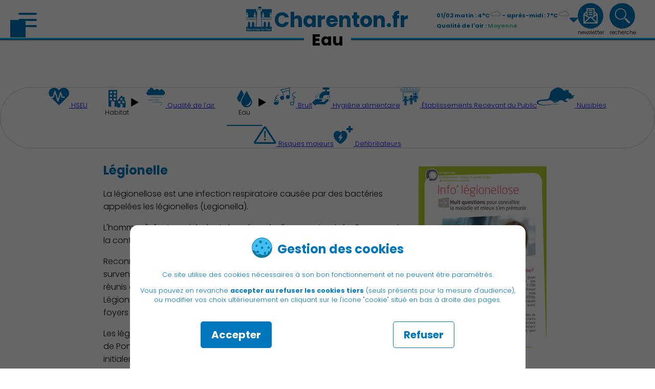

--- FILE ---
content_type: text/html; charset=UTF-8
request_url: http://www.charenton.fr/hygiene_sante_environnement_urbain/eau-legionelle/
body_size: 6495
content:
<!DOCTYPE html>
<html lang="fr">
    <head>
        <meta charset="UTF-8">
<meta http-equiv="X-UA-Compatible" content="IE=edge">
<meta name="viewport" content="width=device-width, initial-scale=1.0">
<meta name="author" content="Conception, création et développement : Guillaume Collet, Simon Farnault - Direction Communication : Céline Lormier">
<meta name="description" content="Site officiel de la ville de Charenton-le-Pont : une ville à vivre ! Mairie, démarches, évènements, actualités, vidéos, photos, infos culturelles, conseil municipal, élections, quartiers, finances">
<!-- Google tag (gtag.js) -->
<script async src="https://www.googletagmanager.com/gtag/js?id=G-QTNRMJPG01"></script>
<script>
  window.dataLayer = window.dataLayer || [];
  function gtag(){dataLayer.push(arguments);}
  gtag('js', new Date());

  gtag('config', 'G-QTNRMJPG01');
</script>

<script>
	(function(i,s,o,g,r,a,m){i['GoogleAnalyticsObject']=r;i[r]=i[r]||function(){
	(i[r].q=i[r].q||[]).push(arguments)},i[r].l=1*new Date();a=s.createElement(o),
	m=s.getElementsByTagName(o)[0];a.async=1;a.src=g;m.parentNode.insertBefore(a,m)
	})(window,document,'script','//www.google-analytics.com/analytics.js','ga');

	ga('create', 'UA-164968-1', 'auto');
	ga('send', 'pageview');
</script>
<script type="text/javascript" src="/js/jquery-3.6.4.min.js"></script>
<script type="text/javascript" src="/js/script.js"></script>
<script type="text/javascript" src="/js/script-in.js"></script>
<script type="text/javascript" src="/js/form.js"></script>
<script type="text/javascript" src="/js/audio.js"></script>
<link rel="stylesheet" href="/css/style-in.css">
<link rel="icon" type="image/x-icon" href="/img/logo_charenton.png">
<title>Charenton.fr | Eau</title>        <script> var sbpActive = true;</script>
    </head>
    <body>
        <div id="divCookies">
    <div>
        <p class="titrecookies"><img id="cookie" src="/img/cookie.svg" alt="">Gestion des cookies</p>
        <p>Ce site utilise des cookies nécessaires à son bon fonctionnement et ne peuvent être paramétrés.</p>

        <p>Vous pouvez en revanche <span>accepter au refuser les cookies tiers</span> (seuls présents pour la mesure d'audience),<br>
        ou modifier vos choix ultérieurement en cliquant sur le l'icone "cookie" situé en bas à droite des pages.</p>
        <div id="choixCookies">
            <p class="btnCookiesOK" id="btnCookiesOK">Accepter</p>
            <p class="btnCookiesNO" id="btnCookiesNO">Refuser</p>
        </div>
    </div>
</div><div class="menu" id="menu">
    <section class="leMenu" id="leMenu">
        <img src="/img/menu/slide-btn.svg" alt="Revenir au menu principale" class="slide-btn" id="slide-btn">
        <h2 class="label-menu">
            <span id="slide-label"></span>
        </h2>
        <nav class="menuPrincipe">
            <div id="princip">
                <section>
                    <a id="charenton"><img tabindex="-1" src="/img/charenton-footer.png" alt="">Découvrir Charenton</a>
                    <a id="democ-local-click"><img tabindex="-1" src="/img/menu/democratie.svg" alt="">Démocratie locale</a>
                    <a id="famille-click"><img tabindex="-1" src="/img/menu/famille.svg" alt="">Famille</a>
                </section>
                <section>
                    <a id="action-soc-click"><img tabindex="-1" src="/img/menu/action_solid.svg" alt="">Action Sociale Solidarité</a>
                    <a id="ecv-click"><img tabindex="-1" src="/img/menu/environnement.svg" alt="">Environnement cadre de vie</a>
                    <a id="culture-click"><img tabindex="-1" src="/img/menu/culture.svg" alt="">Culture</a>
                </section>
                <section>
                    <a id="ece-click"><img tabindex="-1" src="/img/menu/economie.svg" alt="">Économie Commerce Emploi</a>
                    <a id="sport-click"><img tabindex="-1" src="/img/menu/associatons-et-sport.svg" alt="">Associations et Sport</a>
                    <a id="actes-click" href="/democratie_locale/publication-des-actes/"><img tabindex="-1" src="/img/menu/actes.svg" alt="">Publication des actes</a>
                </section>
            </div>
            <div class="s-menu" id="cha">
                <span></span>
                <div>
                    <section>
                         <a tabindex="-1" href="/decouvrir_charenton/carte_identite/"><img tabindex="-1" src="/img/menu/hdv.svg" alt="">Carte d'identité</a>
                                                 <a tabindex="-1" href="https://charenton.plan-interactif.com/fr/" target="_blank"><img tabindex="-1" src="/img/menu/plan.svg" alt="">Plan interractif</a>
                    </section>
                    <section>
                         <a tabindex="-1" href="/culture/archives_patrimoine/"><img tabindex="-1" src="/img/menu/archive.svg" alt="">Archives et patrimoine</a>
                         <a tabindex="-1" href="/decouvrir_charenton/sinstaller_a_charenton/"><img tabindex="-1" src="/img/menu/installe-cha.svg" alt="">S'installer à Charenton</a>
                         <a tabindex="-1" href="/decouvrir_charenton/adresses_utiles/"><img tabindex="-1" src="/img/menu/adresse.svg" alt="">Adresse utiles</a>
                    </section>
                    <section>
                         <a tabindex="-1" href="/decouvrir_charenton/jumelages/"><img tabindex="-1" src="/img/menu/jumelage.svg" alt="">Les jumelages</a>
                         <a tabindex="-1" href="/espace_associations/"><img tabindex="-1" src="/img/menu/association.svg" alt="">Associations</a>
                         <a tabindex="-1" href="/decouvrir_charenton/locations_salles/"><img tabindex="-1" src="/img/menu/location.svg" alt="">Locations de salles</a>
                    </section>
                </div>
            </div>
            <div class="s-menu" id="action-soc">
                <span></span>
                <div>
                    <section>
                         <a tabindex="-1" href="/action_sociale_solidarite/ccas/"><img tabindex="-1" src="/img/menu/centre-communal.svg" alt="">Centre communal d'action sociale</a>
                         <a tabindex="-1" href="/action_sociale_solidarite/service_mediation_prevention/"><img tabindex="-1" src="/img/menu/prevention-mediation.svg" alt="">Service Prévention-Médiation</a>
                         <a tabindex="-1" href="/action_sociale_solidarite/actions_faveur_familles/"><img tabindex="-1" src="/img/menu/action-aide.svg" alt="">Actions et aides de la ville</a>
                    </section>
                    <section>
                         <a tabindex="-1" href="/action_sociale_solidarite/etablissements_accueil/"><img tabindex="-1" src="/img/menu/etablissements_accueil.svg" alt="">Etablissements d'accueil</a>
                         <a tabindex="-1" href="/action_sociale_solidarite/habitat_social"><img tabindex="-1" src="/img/menu/habitat_social.svg" alt="">Habitat social</a>
                         <a tabindex="-1" href="/action_sociale_solidarite/logement/"><img tabindex="-1" src="/img/menu/installe-cha.svg" alt="">Logement</a>
                    </section>
                    <section>
                         <a tabindex="-1" href="/action_sociale_solidarite/sante/"><img tabindex="-1" src="/img/menu/sante.svg" alt="">Santé</a>
                         <a tabindex="-1" href="/action_sociale_solidarite/violences-faites-aux-femmes/"><img tabindex="-1" src="/img/menu/angela-icon.png" alt="">Violences faites aux femmes</a>
                        <a></a>
                    </section>
                </div>
            </div>
            <div class="s-menu" id="ece">
                <span></span>
                <div>
                    <section>
                         <a tabindex="-1" href="/economie_emploi/emploi_mairie_recrute/"><img tabindex="-1" src="/img/menu/recrutement.svg" alt="">La mairie recrute</a>
                         <a tabindex="-1" href="/economie_emploi/emploi_structures_accompagnement"><img tabindex="-1" src="/img/menu/cv.svg" alt="">Emploi</a>
                         <a tabindex="-1" href="/economie_emploi/entreprises_porteurs_projets"><img tabindex="-1" src="/img/menu/entreprises.svg" alt="">Entreprises</a>
                    </section>
                    <section>
                         <a tabindex="-1" href="https://www.charenton-commerces.fr/"><img tabindex="-1" src="/img/menu/commerce-charenton.png" alt="">Charenton-commerces.fr</a>
                         <a tabindex="-1" href="/economie_emploi/attractivite_economique"><img tabindex="-1" src="/img/menu/att-eco.svg" alt="">Attractivité économique</a>
                         <a tabindex="-1" href="/marches_publics/avis_appel_public_concurrence"><img tabindex="-1" src="/img/menu/marches-pub.svg" alt="">Marchés publics</a>
                    </section>
                    <section>
                         <a tabindex="-1" href="/economie_emploi/commerces-artisanat_tissu_commercial"><img tabindex="-1" src="/img/menu/caddie.svg" alt="">Tissu commercial</a>
                         <a tabindex="-1" href="/economie_emploi/appel_a_projets/"><img tabindex="-1" src="/economie_emploi/img/idee_white.svg" alt="">Appel à projets</a>
                         
                        
                    </section>
                </div>
            </div>
            <div class="s-menu" id="democ-local">
                <span></span>
                <div>
                    <section>
                         <a tabindex="-1" href="/democratie_locale/conseil_municipal/"><img tabindex="-1" src="/img/menu/elus.svg" alt="">Conseil municipal</a>
                         <a tabindex="-1" href="/democratie_locale/democratie-participative"><img tabindex="-1" src="/img/menu/democratie-participative-white.svg" alt="">Démocratie locale</a>
                         <a tabindex="-1" href="/democratie_locale/publication-des-actes/"><img tabindex="-1" src="/img/menu/actes.svg" alt="">Publications des actes</a>
                    </section>
                    <section>
                         <a tabindex="-1" href="/democratie_locale/elus_regionaux_parlementaires/"><img tabindex="-1" src="/img/menu/conseil-munip.svg" alt="">Conseillers Dpt. et Parlementaires</a>
                         <a tabindex="-1" href="/famille/cmj"><img tabindex="-1" src="/img/menu/cmj.svg" alt="">Conseil municipal des jeunes</a>
                         <a tabindex="-1" href="/democratie_locale/finances_budget/"><img tabindex="-1" src="/img/menu/budget.svg" alt="">Finances/budget</a>
                    </section>
                    <section>
                         <a tabindex="-1" href="/affaires_civiles/elections/"><img tabindex="-1" src="/img/menu/democratie.svg" alt="">Élections</a>
                         <a tabindex="-1" href="/democratie_locale/resultats_elections/"><img tabindex="-1" src="/img/menu/resultat-elec.svg" alt="">Résultats des élections</a>
                         <a tabindex="-1" href="/democratie_locale/paris-est-marne-et-bois/"><img tabindex="-1" src="/img/menu/pem.svg" alt="">EPT ParisEstMarne&Bois</a>
                    </section>
                </div>
            </div>
            <div class="s-menu" id="ecv">
                <span></span>
                <div>
                    <section>
                         <a tabindex="-1" href="/urbanisme/infos_pratiques"><img tabindex="-1" src="/img/menu/urbanisme.svg" alt="">Urbanisme</a>
                         <a tabindex="-1" href="/agir-au-quotidien/"><img tabindex="-1" src="/img/menu/agir-au-quotidien.svg" alt="">Agir au quotidien</a>
                         <a tabindex="-1" href="/environnement/nature-et-jardins"><img tabindex="-1" src="/img/menu/jardin.svg" alt="">Nature et jardins</a>
                         <a tabindex="-1" href="/environnement/animaux-en-ville/"><img tabindex="-1" src="/img/menu/chien.svg" alt="">Animaux en ville</a>
                    </section>
                    <section>
                         <a tabindex="-1" href="/collecte_dechets/"><img tabindex="-1" src="/img/menu/dechet.svg" alt="">Collecte des déchets</a>
                         <a tabindex="-1" href="/hygiene_sante_environnement_urbain/"><img tabindex="-1" src="/img/menu/hygiene.svg" alt="">Hygiène/Santé Environnement</a>
                         <a tabindex="-1" href="/environnement/qualite_eau"><img tabindex="-1" src="/img/menu/qualite-eau.svg" alt="">Qualité de l'eau</a>
                         <a tabindex="-1" href="/environnement/police-municipale"><img tabindex="-1" src="/img/menu/pm.svg" alt="">Police Municipale</a>
                    </section>
                    <section>
                         <a tabindex="-1" href="/environnement/stationnement"><img tabindex="-1" src="/img/menu/parking.svg" alt="">Stationnement</a>
                         <a tabindex="-1" href="/environnement/stationnement_electrique"><img tabindex="-1" src="/img/menu/voiture-elec.svg" alt="">Véhicules électriques</a>
                         <a tabindex="-1" href="/velo/"><img tabindex="-1" src="/img/menu/velo.svg" alt="Vélo icone">Vélo</a>
                         <a tabindex="-1" href="https://charenton.plan-interactif.com/fr/"><img tabindex="-1" src="/img/menu/plan.svg" alt="">Plan de la ville</a>
                    </section>
                </div>
            </div>
            <div class="s-menu" id="sport">
                <span></span>
                <div>
                    <section>
                         <a tabindex="-1" href="/espace_associations/"><img tabindex="-1" src="/img/menu/association.svg" alt="">Associations</a>
                         <a tabindex="-1" href="/sport/espace_piscine/"><img tabindex="-1" src="/img/menu/piscine.svg" alt="">Espace Piscine</a>
                         <a tabindex="-1" href="/sport/terre-de-jeux-2024/"><img tabindex="-1" src="/img/menu/tdj2024-blanc.svg" alt="">Terre de jeux 2024</a>
                    </section>
                    <section>
                         <a tabindex="-1" href="/sport/infos_pratiques/"><img tabindex="-1" src="/img/menu/info.svg" alt="">Infos pratiques sport</a>
                         <a tabindex="-1" href="/sport/complexes_gymnases/"><img tabindex="-1" src="/img/menu/stade.svg" alt="">Complexes / gymnases</a>
                    </section>
                </div>
            </div>
            <div class="s-menu" id="famille">
                <span></span>
                <div>
                    <section>
                         <a tabindex="-1" href="/affaires_civiles"><img tabindex="-1" src="/img/menu/afc.svg" alt="">Affaires civiles</a>
                         <a tabindex="-1" href="/famille/ville-amie-des-enfants"><img tabindex="-1" src="/img/ville-amie-des-enfants.svg" alt="Ville amie des enfants icone"></a>
                         <a tabindex="-1" href="/famille/petite_enfance"><img tabindex="-1" src="/img/menu/berceau.svg" alt="">Petite enfance</a>
                    </section>
                    <section>
                         <a tabindex="-1" href="/famille"><img tabindex="-1" src="/img/menu/education.svg" alt="">Éducation / Enfance</a>
                         <a tabindex="-1" href="https://www.espace-citoyens.net/charenton/espace-citoyens/Home/AccueilPublic" target="_BLANK"><img tabindex="-1" src="/img/mon-espace-charenton-white.svg" alt="">Mon espace Ch@renton</a>
                         <a tabindex="-1" href="/famille/jeunesse_accueil_loisirs"><img tabindex="-1" src="/img/menu/jeunesse.svg" alt="">Jeunesse</a>
                    </section>
                    <section>
                         <a tabindex="-1" href="/famille/seniors"><img tabindex="-1" src="/img/menu/seniors.svg" alt="">Séniors</a>
                         <a tabindex="-1" href="/famille/petite_enfance_parent_aise/"><img tabindex="-1" src="/img/menu/la-parent-aise-blanc.svg" alt="">La Parent'aise</a>
                         <a tabindex="-1" href="/famille/petite_enfance_perinatalite/"><img tabindex="-1" src="/img/menu/ballon-grossesse-blanc.svg" alt="">Parcours périnatalité</a>
                    </section>
                </div>
            </div>
            <div class="s-menu" id="culture">
                <span></span>
                <div>
                    <section>
                         <a tabindex="-1" href="/lestheatres/" target="_BLANK"><img tabindex="-1" src="/img/menu/T2R-logo.svg" alt="">Théâtre des 2 Rives (T2R)</a>
                         <a tabindex="-1" href="https://mediatheques.charentonlepont.fr/" target="_BLANK"><img tabindex="-1" src="/img/menu/livre.svg" alt="">Médiathèques</a>
                         <a tabindex="-1" href="/culture/espace_art_et_liberte/exposition_en_cours"><img tabindex="-1" src="/img/menu/art&liberte.svg" alt="">Espace Art et Liberté</a>
                    </section>
                    <section>
                         <a tabindex="-1" href="/culture/musique_conservatoire/"><img tabindex="-1" src="/img/menu/musique.svg" alt="">Musique / Conservatoire</a>
                         <a tabindex="-1" href="/culture/arts_plastiques/soulages_accueil_infos_pratiques"><img tabindex="-1" src="/img/menu/arts.svg" alt="">Arts plastiques</a>
                         <a tabindex="-1" href="/culture/archives_patrimoine/"><img tabindex="-1" src="/img/menu/archive.svg" alt="">Archives et patrimoine</a>
                    </section>
                </div>
            </div>
        </nav>
    </section>
</div>        <header>
<header class="header-in" id="ancreTop">
    <section class="header-left">
        <div class="burger_container">
            <div id="openMenuIn" class="hamburglar is-close">
                <div class="burger-icon">
                    <div class="burger-container">
                        <span class="burger-bun-top" id="burgerBunTop"></span>
                        <span class="burger-filling" id="burgerFilling"></span>
                        <span class="burger-bun-bot" id="burgerBunBot"></span>
                    </div>
                </div>
                <!-- svg ring containter -->
                <div class="burger-ring">
                    <svg class="svg-ring">
                        <path class="path" fill="none" stroke="#fff" stroke-miterlimit="10" stroke-width="4" d="M 34 2 C 16.3 2 2 16.3 2 34 s 14.3 32 32 32 s 32 -14.3 32 -32 S 51.7 2 34 2" />
                    </svg>
                </div>
                <!-- the masked path that animates the fill to the ring -->
                <svg width="0" height="0">
                    <mask id="mask">
                        <path xmlns="http://www.w3.org/2000/svg" fill="none" stroke="#fff" stroke-miterlimit="10" stroke-width="4" d="M 34 2 c 11.6 0 21.8 6.2 27.4 15.5 c 2.9 4.8 5 16.5 -9.4 16.5 h -4" />
                    </mask>
                </svg>
                <div class="path-burger">
                    <div class="animate-path">
                        <div class="path-rotation"></div>
                    </div>
                </div>
            </div>
        </div>
    </section>
    <section class="header-center">
        <a class="hc-img" href="/"><img src="/img/charenton-header.png"></a>
        <a href="/"><h1>Charenton.fr</h1></a>
    </section>
    <section class="header-right">
        <div class="container-meteo">
            <div class="meteo">
                                    <div class="default-sec">
                                                <span>01/02 matin : 4°C&nbsp;<img src="/img/meteo_bruine.png" alt="Bruine">&nbsp;- après-midi : 7°C&nbsp;<img src="/img/meteo_bruine.png" alt="Bruine"></span>
                        <span>Qualité de l'air :&nbsp;<div style="color: #50ccaa;">Moyenne</div></span>
                    </div>
                                    <div class="snd-sec">
                                                <span>02/02 matin : 5°C&nbsp;<img src="/img/meteo_pluies_intermittentes.png" alt="Pluies intermittentes">&nbsp;- après-midi : 9°C&nbsp;<img src="/img/meteo_pluie_legere.png" alt="Pluie légère"></span>
                        <span>Qualité de l'air :&nbsp;<div style="color: #50ccaa;">Moyenne</div></span>
                    </div>
                            </div>
            <div class="container-scroll"><img src="/img/scroll.svg" alt="scroll-meteo" id="scrollMeteo"></div>
        </div>
        <div class="link-header">
            <a href="/medias/index.php?pos=nl#media-nl">
                <div class="container-link-header">
                    <div>
                        <img src="/img/nl-in.png" alt="Inscription newsletter">
                    </div>
                    <span>newsletter</span>
                </div>
            </a>
            <a href="/contact">
                <div class="container-link-header">
                    <div>
                        <img src="/img/contact.svg" alt="Formulaire de contact">
                    </div>
                    <span>contact</span>
                </div>
            </a>
            <a href="/recherche">
                <div class="container-link-header">
                    <div>
                        <img src="/img/loupe.svg" class="loupe" alt="Recherche">
                    </div>
                    <span>recherche</span>
                </div>
            </a>
        </div>
    </section>
    <h2 class="page-title">Eau</h2>
    <div class="borderH"></div>
    <div class="borderH borderH--nd-line"></div>
</header>        <main class="main-in">
            <nav class="sb">
    <a href="/hygiene_sante_environnement_urbain/">
        <img src="/hygiene_sante_environnement_urbain/img/hygiene-blue.svg" target="_blank" alt="Hygiène et Santé de l’Environnement Urbain">
        <span>
            HSEU
        </span>
        <div class="strk "></div>
    </a>
    <div class="cl-subpart">
        <img src="/action_sociale_solidarite/img/installe-cha-blue.svg" alt="Habitat">
        <img src="/culture/archives_patrimoine/img/btn-subpart.svg" class="subpart-btn" data-statue="close">
        <span>
            Habitat
        </span>
        <div class="subpart-position" id="subpart">
            <div class="subpart">
                <a href="/hygiene_sante_environnement_urbain/habitat">
                    Habitat
                    <div class="strk "></div>
                </a>
                |
                <a href="/hygiene_sante_environnement_urbain/habitat-securite">
                    Sécurité
                    <div class="strk "></div>
                </a>
                |
                <a href="/hygiene_sante_environnement_urbain/habitat-salubrite">
                    Salubrité
                    <div class="strk "></div>
                </a>
                |
                <a href="/hygiene_sante_environnement_urbain/habitat-plomb">
                    Plomb
                    <div class="strk "></div>
                </a>
                |
                <a href="/hygiene_sante_environnement_urbain/habitat-monoxyde-de-carbone">
                    Monoxyde de carbone
                    <div class="strk "></div>
                </a>
                |
                <a href="/hygiene_sante_environnement_urbain/habitat-amiante">
                    Amiante
                    <div class="strk "></div>
                </a>
            </div>
        </div>
        <div class="strk "></div>
    </div>
    <a href="/hygiene_sante_environnement_urbain/air">
        <img src="/hygiene_sante_environnement_urbain/img/qualite-de-lair.svg" target="_blank" alt="Qualité de l'air">
        <span>
            Qualité de l'air
        </span>
        <div class="strk "></div>
    </a>
    <div class="cl-subpart">
        <img src="/environnement/img/qualite-eau-blue.svg" alt="">
        <img src="/culture/archives_patrimoine/img/btn-subpart.svg" class="subpart-btn" data-statue="close">
        <span>
            Eau
        </span>
        <div class="subpart-position" id="subpart">
            <div class="subpart">
                <a href="/hygiene_sante_environnement_urbain/eau-de-consommation">
                    Eau de consommation
                    <div class="strk "></div>
                </a>
                |
                <a href="/hygiene_sante_environnement_urbain/eau-loisirs-piscine">
                    Loisirs, piscines
                    <div class="strk "></div>
                </a>
                |
                <a href="/hygiene_sante_environnement_urbain/eau-legionelle">
                    Légionelle
                    <div class="strk lk-active"></div>
                </a>
            </div>
        </div>
        <div class="strk lk-active"></div>
    </div>
    <a href="/hygiene_sante_environnement_urbain/bruit">
        <img src="/hygiene_sante_environnement_urbain/img/bruit.svg" target="_blank" alt="Bruit">
        <span>
            Bruit
        </span>
        <div class="strk "></div>
    </a>
    <a href="/hygiene_sante_environnement_urbain/hygiene-alimentaire">
        <img src="/hygiene_sante_environnement_urbain/img/hygiene.svg" target="_blank" alt="Hygiène alimentaire">
        <span>
            Hygiène alimentaire
        </span>
        <div class="strk "></div>
    </a>
    <a href="/hygiene_sante_environnement_urbain/etablissements-recevant-public">
        <img src="/hygiene_sante_environnement_urbain/img/etablissement.svg" target="_blank" alt="Établissements Recevant du Public">
        <span>
            Établissements Recevant du Public
        </span>
        <div class="strk "></div>
    </a>
    <a href="/hygiene_sante_environnement_urbain/nuisibles">
        <img src="/hygiene_sante_environnement_urbain/img/nuisibles.svg" target="_blank" alt="Nuisibles">
        <span>
            Nuisibles
        </span>
        <div class="strk "></div>
    </a>
    <a href="/hygiene_sante_environnement_urbain/risques-majeurs">
        <img src="/hygiene_sante_environnement_urbain/img/risques-majeurs.svg" target="_blank" alt="Risques majeurs">
        <span>
            Risques majeurs
        </span>
        <div class="strk "></div>
    </a>
    <a href="/hygiene_sante_environnement_urbain/defibrillateurs">
        <img src="/hygiene_sante_environnement_urbain/img/defibrillateurs.svg" target="_blank" alt="Defibrillateurs">
        <span>
            Defibrillateurs
        </span>
        <div class="strk "></div>
    </a>
</nav>            <section class="container-in">
                <article class="article--gen">
                    <a href="http://www.sante.gouv.fr/IMG/pdf/doc2011.pdf" class="la" target="_blank"><img src="/hygiene_sante_environnement_urbain/img/info-legionellose.jpg" alt="Info' légionellose" class="visu-right col-md-11"></a>
                    <h3>Légionelle</h3>
                    <p>La légionellose est une infection respiratoire causée par des bactéries appelées les légionelles (Legionella).</p>

                    <p>L'homme s'infecte en inhalant des aérosols d'eau contaminée. Par exemple, la contamination est possible en prenant une douche.</p>

                    <p>Reconnue pour la première fois en 1976 à l'occasion d'une épidémie survenue lors d'un congrès d'anciens combattants de la légion américaine réunis dans un hôtel à Philadelphie, d'où le nom de "Maladie des Légionnaires", la légionellose a été impliquée depuis dans de nombreux foyers épidémiques hospitaliers ou communautaires.</p>

                    <p>Les légionelles sont à l’origine de deux types de maladies humaines : la fièvre de Pontiac et la maladie des légionnaires. Ces deux affections sont initialement caractérisées par une fatigue, une fièvre élevée, des douleurs musculaires et des maux de tête.</p>

                    <p>La légionellose affecte essentiellement les adultes et plus particulièrement les personnes présentant :<br>
                    - une diminution des défenses immunitaires (cancer, chimiothérapie, …),<br>
                    - une maladie chronique (respiratoire, cardiaque, diabète, …),<br>
                    - d’autres facteurs de risque : tabac…</p>

                    <p>Cette maladie n’est pas contagieuse entre individus et boire de l’eau ne présente pas de risque de contamination.</p>

                    <h4>Lien utile</h4>
                    <p><a href="https://www.iledefrance.ars.sante.fr/la-legionellose" class="la" target="_blank">Agence régionale de santé</a></p>

                    <h4>A télécharger</h4>
                    <p><a href="http://www.sante.gouv.fr/IMG/pdf/doc2011.pdf" class="la" target="_blank">Info' légionellose</a></p>
                </article>
            </section>
        </main>
        <footer class="footer-in">
    <section class="footer-left">
    <a href="/index.php"><img src="/img/charenton-footer.png" alt="Logo Charenton"></a>
        <nav style="font-family: PoppinsLight;">
            <a href="/medias/index.php?pos=nl#media-nl">Newsletter</a>
                | 
            <a href="/economie_emploi/emploi_mairie_recrute/">Recrutement</a>
            <br>
            <a href="/decouvrir_charenton/adresses_utiles/">Adresses utiles</a>
                | 
            <a href="/accessibilite/">Accessibilité</a>
        </nav>
    </section>
    <section class="footer-center">
        <nav class="contact-btn" id="contactC">
            <a href="/contact">
                <p><img src="/img/contact-blanc.svg" alt="contact-icons"> Contactez nous</p>
            </a>
        </nav>
    </section>
    <section class="footer-right">
    
        <a href="/accessibilite/"><img src="/img/accessibilite-blanc.svg" alt="Accessibilité"></a>
        <a href="https://www.instagram.com/villedecharenton/?hl=fr" target="_blank"><img src="/img/insta-blanc.svg" alt="Instagram"></a>
        <a href="https://www.facebook.com/charentonlepont/" target="_blank"><img src="/img/facebook-blanc.svg" alt="Facebook"></a>
        <a href="/app" target="_blank"><img src="/img/mobile-blanc.svg" alt="Appli iOS et Android"></a>
        <a href="/mentions_legales" target="_blank"><img src="/img/icone-mentions-legales-blanc.png" alt="Mentions légales"></a>
        <img id="imgcookie" src="/img/cookie_white.svg" alt="Gestion des cookies">
    </section>
    <a href="#ancreTop" class="scrollTo">
        <div id="retourTop">
            <img alt="Retour haut de page" src="/img/retourTop.png">
        </div>
	</a>
</footer>    </body>
</html>

--- FILE ---
content_type: text/css
request_url: http://www.charenton.fr/css/style-in.css
body_size: 1669
content:
/*inside style*/
@import url(menu.css);
@import url(css-in/header-in.css);
@import url(css-in/lightroom.css);
@import url(css-in/associations.css);
@import url(wheather.css);
@import url(css-in/news.css);
@import url(cookie.css);
@import url(css-in/footer-in.css);
@import url(css-in/medias.css);
@import url(css-in/youth.css);
@import url(css-in/decouvrir_c.css);
@import url(css-in/sb-menu.css);
@import url(css-in/archive_patrimoine.css);
@import url(css-in/table_in.css);
@import url(css-in/action_aide.css);
@import url(css-in/democratie_local.css);
@import url(css-in/affaires_civiles.css);
@import url(css-in/form.css);
@import url(css-in/magazine.css);
@import url(css-in/dee.css);
@import url(css-in/environnement.css);

@font-face {
    font-family: "PoppinsBold";
    src: url("/font/poppins/Poppins-Bold.ttf");
}
@font-face {
    font-family: "PoppinsLight";
    src: url("/font/poppins/Poppins-Light.ttf");
}
*{
    box-sizing: border-box;
}
:root{
    --main-blue: #0077BD;
    --modal-menu-blue: #0078BDF8;
}
body{
    display: flex;
    margin: 0;
    width: 100%;
    min-height: 100vh;
    flex-direction: column;
}
/* V2 STYLE */
.imageTexteAsideContenuPageInterne{
    text-align: center;
}
.imageTexteAsideContenuPageInterne img{
    display: inline-block;
    vertical-align: middle;
}
.imageTexteAsideContenuPageInterne p{
    text-align: left;
    display: inline-block;
    vertical-align: middle;
    width: 57%;
    padding-left: 3%;
}
/*Création du scroll dans la page*/
.scrolling{
    width: 100%;
    height: 1500px;
    overflow-y: scroll;
    overflow-x: hidden;
}
/*meteo*/
.container-meteo{
    width: 320px;
    height: 100%;
    display: flex;
    opacity: 1;
}
/*MAIN IN*/
.main{
    margin-top: 20px;
    display: flex;
    align-items: center;
    justify-content: center;
    width: 100%;
}
/**/
.main-in{
    padding-top: 90px;
    display: flex;
    align-items: center;
    flex-direction: column;
    width: 100%;
    flex-grow: 1;
}
/**/
.container-in{
    padding-top: 15px;
    width: 70%;
    height: 100%;
    display: flex;
    flex-direction: column;
    align-items: center;
}

/*ARTICLE GEN*/
.article--gen h1,h2,h3,h4,h5,h6,p{
    padding: 0 10px;
}
.article--gen h3{
    padding-top: 10px;
}

.article--gen{
    width: 100%;
}
.article--gen > hr{
    height: 1px;
    width: 20%;
    background-color: #0099ff;
    margin: 20px auto;
    border: 0;
}
.bigger{
    font-size: 2em;
    font-family: "PoppinsBold" !important;
}
.article--gen h2{
    font-size: 2em;
    font-family: "PoppinsBold";
    margin: 15px 0 0 0;
}

.article--gen h3{
    color: #0077BD;
    font-size: 1.5em;
    font-family: "PoppinsBold";
    margin: 0 0 15px;
}
.article--gen h4{
    color: #0099ff;
    font-size: 1.30em;
    font-family: "PoppinsBold";
    margin: 20px 0 10px;
}
.article--gen h5{
    color: #0077bd;
    font-size: 1.15em;
    font-family: "PoppinsBold";
    margin: 15px 0 7px;
}
.article--gen span{
    font-family: "PoppinsBold";
}
.article--gen p{
    font-family: "PoppinsLight";
    margin-bottom: 7px;
}
.article--gen ul{
    font-family: "PoppinsLight";
    padding: 0 0 0 30px;
}
.article--gen .visu-right{
    float:right;
    margin:20px;
}
.article--gen .visu-left{
    float: left;
    margin:20px;
}
.article--gen .visu-margintop{
    margin-top: 50px;
}
.article--gen > .btn-art{
    background-color: #0077BD;
    text-decoration: none;
    padding: 5px 15px;
    border-radius: 8px;
    font-family: "PoppinsLight";
    color: #FFF;
}
.article--gen .la{
    overflow-wrap: break-word;
    text-decoration: none;
    color: #0099ff;
}
.article--gen .la:hover{
    text-decoration: underline;
    color: #025BC1;
}
.la2{
    overflow-wrap: break-word;
    text-decoration: none;
    color: #0099ff;
    font-family: "PoppinsLight";
}
.la2:hover{
    text-decoration: underline;
    color: #025BC1;
}
/*PDF ICON*/
.pdf-icon{
    width: 60px;
}
.a4{
    width: 200px;
}
.pPoppinsLight {
    font-family: "PoppinsLight";
    margin-bottom: 7px;
}
/*COL*/
.col-1 { width: 8.333333%; }
.col-2 { width: 16.666667%; }
.col-3 { width: 25%; }
.col-4 { width: 33.333333%; }
.col-5 { width: 41.666667%; }
.col-6 { width: 50%; }
.col-7 { width: 58.333333%; }
.col-8 { width: 66.666667%; }
.col-9 { width: 75%; }
.col-10 { width: 83.333333%; }
.col-11 { width: 91.666667%; }
.col-12 { width: 100%; }
/* pour la version audio du cmag*/
#audio_range::-webkit-slider-runnable-track {
    width: 100%;
    height: 10px;
    cursor: pointer;
    background: #e4e4e4;
    background: linear-gradient(90deg, 
    #0077BD 0%,    
    #0077BD 0%,    
    #DEDEDE 0%);
    border-radius: 50px;
    border: 0px;
}

/*RESP ARTICLE*/
@media only screen and (max-width: 720px) {
    .article--gen .visu-right{
        margin: 20px 0px 20px 10px;
        float: unset;
    }
    .article--gen .visu-left{
        margin: 20px 0px 20px 10px;
        float: unset;
    }
    .container-in{
        width: 100%;
    }
    .col-md-1 { width: 8.333333%; }
    .col-md-2 { width: 16.666667%; }
    .col-md-3 { width: 25%; }
    .col-md-4 { width: 33.333333%; }
    .col-md-5 { width: 41.666667%; }
    .col-md-6 { width: 50%; }
    .col-md-7 { width: 58.333333%; }
    .col-md-8 { width: 66.666667%; }
    .col-md-9 { width: 75%; }
    .col-md-10 { width: 83.333333%; }
    .col-md-11 { width: 91.666667%; }
    .col-md-12 { width: 100%; }
}
@media only screen and (max-width: 450px) {
    .col-sm-1 { width: 8.333333%; }
    .col-sm-2 { width: 16.666667%; }
    .col-sm-3 { width: 25%; }
    .col-sm-4 { width: 33.333333%; }
    .col-sm-5 { width: 41.666667%; }
    .col-sm-6 { width: 50%; }
    .col-sm-7 { width: 58.333333%; }
    .col-sm-8 { width: 66.666667%; }
    .col-sm-9 { width: 75%; }
    .col-sm-10 { width: 83.333333%; }
    .col-sm-11 { width: 91.666667%; }
    .col-sm-12 { width: 100%; }
}

@media only screen and (max-width: 1590px) {
    .container-meteo{
        width: 285px;
    }
    .meteo{
        width: 260px;
    }
}
@media only screen and (max-width: 1175px) {
    .container-meteo{
        display: none;
    }
}

.blocEnAvant {
    width: 80%;
    border: 4px solid purple;
    border-radius: 10px;
    text-align: center;
    padding: 10px;
    font-family: "PoppinsLight";
    font-size: 1.5em;
    color: purple;
    margin: 20px auto;
}
.bordureGrisLeger {
    border: 1px solid #cecece;
}

--- FILE ---
content_type: text/css
request_url: http://www.charenton.fr/css/menu.css
body_size: 2201
content:
/* Style du burger meenuu - Animation du burger */
.hamburglar {
    transform: scale(1);
    cursor: pointer;
    display: block;
    margin-left: 20px;
    width: 68px;
    height: 68px;
    background: transparent;
    -webkit-touch-callout: none;
    user-select: none;
    z-index: 5;
}
/* transition mask */
.path-burger {
    position: absolute;
    top: 0;
    left: 0;
    height: 68px;
    width: 68px;
    /* two masks because... browser support. */
    mask: url(#mask);
    /*-webkit-mask-box-image: url(https://raygun.io/upload/mask.svg);*/
}
.animate-path {
    position: absolute;
    top: 0;
    left: 0;
    width: 68px;
    height: 68px;
}
/* what this does is create a small square that I then rotate behind an svg mask, giving the apparence of the line animating */
.path-rotation {
    height: 34px;
    width: 34px;
    margin: 34px 34px 0 0;
    transform: rotate(0deg);
    transform-origin: 100% 0;
}
.path-rotation:before {
    content: "";
    display: block;
    width: 30px;
    height: 34px;
    margin: 0 4px 0 0;
    background: var(--main-blue);
}
/* box rotation animation */
@keyframes rotate-out {
    0% {
        transform: rotate(0deg);
    }
    40% {
        transform: rotate(180deg);
    }
    100% {
        transform: rotate(360deg);
    }
}
@keyframes rotate-in {
    0% {
        transform: rotate(360deg);
    }
    40% {
        transform: rotate(180deg);
    }
    100% {
        transform: rotate(0deg);
    }
}
.hamburglar.is-open .path {
    animation: dash-in 0.6s linear normal;
    animation-fill-mode: forwards;
}
.hamburglar.is-open .animate-path {
    animation: rotate-in 0.6s linear normal;
    animation-fill-mode: forwards;
}
.hamburglar.is-closed .path {
    animation: dash-out 0.6s linear normal;
    animation-fill-mode: forwards;
}
.hamburglar.is-closed .animate-path {
    animation: rotate-out 0.6s linear normal;
    animation-fill-mode: forwards;
}
.path {
    stroke-dasharray: 240;
    stroke-dashoffset: 240;
    stroke-linejoin: round;
}
@keyframes dash-in {
    0% {
        stroke-dashoffset: 240;
    }
    40% {
        stroke-dashoffset: 240;
    }
    100% {
        stroke-dashoffset: 0;
    }
}
@keyframes dash-out {
    0% {
        stroke-dashoffset: 0;
    }
    40% {
        stroke-dashoffset: 240;
    }
    100% {
        stroke-dashoffset: 240;
    }
}
/* All good burgers need filling! */
.burger-icon {
    position: absolute;
    padding: 20px 16px;
    height: auto;
    /* width: 68px;*/
}
.burger-container {
    position: relative;
    height: 28px;
    width: 36px;
}
.burger-bun-top,
.burger-bun-bot,
.burger-filling {
    position: absolute;
    display: block;
    height: 4px;
    width: 36px;
    border-radius: 2px;
    background: var(--main-blue);
}
.burger-bun-top {
    top: 0;
    transform-origin: 34px 2px;
}
.burger-bun-bot {
    bottom: 0;
    transform-origin: 34px 2px;
}
/* relative parent is the button */
.burger-filling {
    top: 12px;
}
/* burger ring container */
.burger-ring {
    position: absolute;
    top: 0;
    left: 0;
    width: 68px;
    height: 68px;
}
.svg-ring {
    width: 68px;
    height: 68px;
}
/* bun animations */
.hamburglar.is-open .burger-bun-top {
    animation: bun-top-out 0.6s linear normal;
    animation-fill-mode: forwards;
}
.hamburglar.is-open .burger-bun-bot {
    animation: bun-bot-out 0.6s linear normal;
    animation-fill-mode: forwards;
}
.hamburglar.is-closed .burger-bun-top {
    animation: bun-top-in 0.6s linear normal;
    animation-fill-mode: forwards;
}
.hamburglar.is-closed .burger-bun-bot {
    animation: bun-bot-in 0.6s linear normal;
    animation-fill-mode: forwards;
}
@keyframes bun-top-out {
    0% {
        left: 0;
        top: 0;
        transform: rotate(0deg);
    }
    20% {
        left: 0;
        top: 0;
        transform: rotate(15deg);
    }
    80% {
        left: -5px;
        top: 0;
        transform: rotate(-60deg);
    }
    100% {
        left: -5px;
        top: 1px;
        transform: rotate(-45deg);
    }
}
@keyframes bun-bot-out {
    0% {
        left: 0;
        transform: rotate(0deg);
    }
    20% {
        left: 0;
        transform: rotate(-15deg);
    }
    80% {
        left: -5px;
        transform: rotate(60deg);
    }
    100% {
        left: -5px;
        transform: rotate(45deg);
    }
}
@keyframes bun-top-in {
    0% {
        left: -5px;
        bot: 0;
        transform: rotate(-45deg);
    }
    20% {
        left: -5px;
        bot: 0;
        transform: rotate(-60deg);
    }
    80% {
        left: 0;
        bot: 0;
        transform: rotate(15deg);
    }
    100% {
        left: 0;
        bot: 1px;
        transform: rotate(0deg);
    }
}
@keyframes bun-bot-in {
    0% {
        left: -5px;
        transform: rotate(45deg);
    }
    20% {
        left: -5px;
        bot: 0;
        transform: rotate(60deg);
    }
    80% {
        left: 0;
        bot: 0;
        transform: rotate(-15deg);
    }
    100% {
        left: 0;
        transform: rotate(0deg);
    }
}
/* burger filling */
.hamburglar.is-open .burger-filling {
    animation: burger-fill-out 0.6s linear normal;
    animation-fill-mode: forwards;
}
.hamburglar.is-closed .burger-filling {
    animation: burger-fill-in 0.6s linear normal;
    animation-fill-mode: forwards;
}
@keyframes burger-fill-in {
    0% {
        width: 0;
        left: 36px;
    }
    40% {
        width: 0;
        left: 40px;
    }
    80% {
        width: 36px;
        left: -6px;
    }
    100% {
        width: 36px;
        left: 0px;
    }
}
@keyframes burger-fill-out {
    0% {
        width: 36px;
        left: 0px;
    }
    20% {
        width: 42px;
        left: -6px;
    }

    40% {
        width: 0;
        left: 40px;
    }

    100% {
        width: 0;
        left: 36px;
    }
}
/*style menu*/
.menu{
    background-color: var(--modal-menu-blue);
    position: fixed;
    display: flex;
    flex-direction: column;
    align-items: center;
    width: 100%;
    height: 0;
    padding-bottom: 100%;
    clip-path: ellipse(0% 0% at 0% 0%);
    top: 0;
    left: 0;
    transition: all 1s;
    z-index: 4;
}
.leMenu{
    display: flex;
    width: 100vw;
    height: 100vh;
    justify-content: center;
    align-items: center;
    position: absolute;
    top: 0;
    left: 0;
    z-index: -1;
}
.container{
    display: flex;
    justify-content: center;
    width: 100%;
    height: 100%;
}
.menuPrincipe{
    position: relative;
    display: flex;
    width: 85%;
    height: 85%;
    overflow: hidden;
}
.menuPrincipe > div{
    position: absolute;
    top: 0;
    left: 0;
    display: flex;
    justify-content: space-around;
    width: 100%;
    height: 100%;
}
.menuPrincipe section{
    display: flex;
    flex-direction: column;
    justify-content: space-evenly;
    width: auto;
    height: 100%;
}
.menuPrincipe section > a{
    display: flex;
    align-items: center;
    width: auto;
    height: 10%;
    color: #FFF;
    text-decoration: none;
    font-family: PoppinsBold;
    font-size: 1em;
    cursor: pointer;
}
/* BROCHURE TOUTOU*/
.menuPrincipe section > .empty {
    cursor: default;
}
.menuPrincipe section > a > img{
    width: 60px;
    height: 60px;
    transition: transform 0.2s;
    margin-right: 10px;
}
.menuPrincipe section > a:hover > img{
    transform: translateY(-5px);
}
.s-menu{
    transition: all 1s;
    transform: translateX(150%);
}
.s-menu > span{
    height: 90%;
    width: 1px;
    background-color: white;
    margin-top: 5%;
}
.slide-btn{
    margin-top: 75px;
    margin-right: 5px;
    height: 60px;
    width: 40px;
    transform: rotate(0deg);
    cursor: pointer;
    opacity: 0;
    transition: opacity 1s;
}
@keyframes fadeIn {
    99% {
        visibility: hidden;
    }100% {
        visibility: visible;
    }
}
@keyframes fadeOut {
    99% {
        visibility: visible;
    }100% {
        visibility: hidden;
    }
}
#princip{
    animation-fill-mode: forwards;
}
/*Test sous menu*/
.s-menu > div{
    height: 100%;
    width: 95%;
    display: flex;
    justify-content: space-around;
}

/* LABEL MENU */
.label-menu{
    position: absolute;
    top: 25px;
    margin-left: auto;
    margin-right: auto;
    padding: 15px 30px;
    overflow: hidden;
}

.label-menu > span{
    color: #FFF;
    position: relative;
    top: -55px;
    font-family: PoppinsBold;
    transition: all 0.8s;
}

@media only screen and (max-width: 1195px) {
    .menuPrincipe {
        width: 80%;
        height: 80%;
    }
    .menuPrincipe section > a {
        font-size: .9em;
    }
    .menuPrincipe section > a > img {
        width: 55px;
        height: 55px;
    }
}
@media only screen and (max-width: 960px) {
    .menu{
        width: 0;
        height: 100%;
        padding-right: 100%;
    }
}
@media only screen and (max-width: 900px) {
    /*container generale du menu*/
    .leMenu {
        justify-content: start;
    }
    .menuPrincipe {
        height: 80%;
        width: 270px;
        margin-left: 100px;
    }
    .menuPrincipe > div:first-child {
        flex-direction: column;
    }
    .menuPrincipe section {
        justify-content: space-around;
    }
    .menuPrincipe > #princip > section{
        width: 100%;
        height: 35%;
    }
    .menuPrincipe section > a {
        font-size: .9em;
    }
    /* BROCHURE TOUTOU*/
    .menuPrincipe section > .empty {
        display: none;
    }
    .menuPrincipe section > a > img {
        width: 45px;
        height: 45px;
    }
    .s-menu > div {
        flex-direction: column;
    }
    .slide-btn{
        margin: 0;
        position: absolute;
        left: 45px;
        top: 15%;
    }
    /*LABEL MENU*/
    .label-menu{
        left: 70px;
        top: 10px;
    }
    .label-menu {
        left: 70px;
        top: 0px;
    }
}
@media only screen and (max-width: 460px) {
    .menuPrincipe{
        width: 270px;
        overflow-y: scroll;
        top: 10px;
    }
    .menuPrincipe > div {
        min-height: 625px;
    }
    .hamburglar {
        margin-left: 5px;
    }
    .label-menu > span{
        font-size: 0.8em;
    }

}

--- FILE ---
content_type: text/css
request_url: http://www.charenton.fr/css/css-in/header-in.css
body_size: 956
content:
/*=======header in style=======*/
.header-in{
    position: relative;
    display: flex;
    width: 100%;
    height: 80px;
    border-bottom: 2px solid #CECECE;
}
/*Style bordure du bas*/
.borderH{
    position: absolute;
    bottom: 0;
    width: 100%;
    height: 2px;
    background-color: #0077BD;
}
.borderH--nd-line{
    bottom: 2px;
    background-color: #00CCFF;
}
/*titre de la page*/
.page-title{
    position: absolute;
    bottom: 0;
    padding: 0px 15px;
    font-size: 2em;
    background-color: #FFF;
    margin: 0;
    left: 50%;
    transform: translate(-50%,50%);
    font-family: PoppinsBold;
    font-size: clamp(1em, 3vw, 2em);
    white-space: nowrap;
    overflow: hidden;
    text-overflow: ellipsis;
    max-width: 96%;
    z-index: 1;
}
/*valeurs des section*/
header > section{
    height: 100%;
    width: 33.33%;
    display: flex;
    position: relative;
}
/*=======header in style fin=======*/
/*container du burger menu*/
.burger_container{
    width: 100%;
    height: 100%;
    display: flex;
    align-items: center;
}
/*=======Partie centrale header=======*/
.header-center{
    justify-content: center;
    align-items: center;
    z-index: 2;
}
.header-center img{
    width: 50px;
    height: 48px;
    margin-right: 5px;
}
.header-center > a{
    text-decoration: none;
}
.header-center > a > h1{
    margin: 0;
    color: var(--main-blue);
    font-family: PoppinsBold;
    font-size: 2.5em;
    user-select: none;
}
/*=======Partie centrale header fin=======*/
/*=======Partie de droite du header=======*/
.header-right{
    align-items: center;
    justify-content: space-between;
}
/*Les 3 petits liens du header*/
.container-link-header{
    display: flex;
    flex-direction: column;
    justify-content: center;
    z-index: 2;
}
.container-link-header > div{
    display: flex;
    cursor: pointer;
    align-items: center;
    justify-content: center;
    
    width: 50px;
    height: 50px;
    border-radius: 100px;
    background-color: var(--main-blue);
}
.container-link-header > span{
    font-size: 0.625em;
    font-family: PoppinsLight;
    color: black;
    text-align: center;
}
.link-header{
    width: 200px;
    height: 100%;
    margin-right: 10px;
    display: flex;
    align-items: center;
    justify-content: space-around;
}
.link-header a {
    text-decoration: none;
}
/*style img loupe*/
.loupe{
    width: 31px;
    height: 30px;
}
/*=======Partie de droite du header fin=======*/
@media only screen and (max-width: 1355px) {
    .link-header{
        justify-content: end;
    }
    .link-header > a:nth-child(2){
        display: none;
    }
    .container-link-header{
        margin-right: 10px;
    }
}
@media only screen and (max-width: 1175px) {
    .link-header{
        width: 100%;
    }
}
@media only screen and (max-width: 625px) {
    .link-header > a:nth-child(1){
        display: none;
    }
    .header-center > a > h1 {
        font-size: 2em;
    }
    .header-center > img {
        width: 40px;
        height: 38.4px;
    }
}
@media only screen and (max-width: 410px) {
    .hc-img{
        display: none;
    }
}

--- FILE ---
content_type: text/css
request_url: http://www.charenton.fr/css/css-in/lightroom.css
body_size: 271
content:
.lightroom {
    z-index: 100000;
    position: fixed;
    top: 0;
    left: 0;
    width: 100%;
    height: 100%;
    background-color: rgba(0,0,0,0.6);
}
.lightroom div {
    overflow-y: scroll;
    position: relative;
    background-color: #FFFFFF;
    width: 95%;
    max-width: 1000px;
    height: 85%;
    margin: 50px auto;
}
.lightroom div .closeLightroom {
    position: absolute;
    top: 5px;
    right: 5px;
    width: 23px;
    height: 16px;
}
.lightroom div .closeLightroom:hover {
    cursor: pointer;
}

.invisible {
    display: none;
}

--- FILE ---
content_type: text/css
request_url: http://www.charenton.fr/css/css-in/associations.css
body_size: 184
content:
.subvention{
    display: flex; 
    flex-wrap: wrap;
    justify-content: space-around;
}
.subvention-pres{
    margin: 15px 0;
    display: flex;
    justify-content: space-around;
    flex-wrap: wrap;
    width: 275px;
}
.subvention-pres  img{
    width: 90px;
    height: 90px;
}
.subvention-pres  span{
    margin: 0 30px 15px;
}
.subvention-years{
    width: 60px;
}

--- FILE ---
content_type: text/css
request_url: http://www.charenton.fr/css/wheather.css
body_size: 354
content:
/*meteo style*/
.meteo{
    width: 304px;
    height: 100%;
    position: relative;
    overflow: hidden;
}
/*Scrolling*/
.container-scroll{
    display: flex;
    align-items: center;
}
.container-scroll > img{
    width: 16px;
    height: 16px;
    cursor: pointer;
    transform: rotate(0deg);
}
/*Section meteo*/
.meteo > div > span{
    font-family: "PoppinsBold";
    font-size: 0.70em;
    color: var(--main-blue);
    display: flex;
    align-items: center;
}
.meteo > div > span > img{
    width: 20px;
}
.default-sec{
    width: 100%;
    position: absolute;
    height: 60px;
    bottom: 0;
    transition: bottom .75s;
}
.snd-sec{
    height: 60px;
    position: absolute;
    bottom: -80%;
    transition: bottom .75s;
}

--- FILE ---
content_type: text/css
request_url: http://www.charenton.fr/css/css-in/news.css
body_size: 2117
content:
/*STYLE NEWS*/
.main-read{
    min-height: 1200px;
}
/*Global container news*/
.global-container-news{
    display: flex;
    align-items: stretch;
    justify-content: space-around;
    width: 1275px;
    min-height: 1200px;
}
/*===========*/
.container-news{
    width: 1050px;
    padding-top: 5px;
}
.container-news > section{
    display: flex;
    width: 100%;
    flex-wrap: wrap;
}
.news-link{
    text-decoration: none;
    color: #000;
    margin-right: auto;
}
.news-link:nth-last-child(2){
    margin-right: 15px;
}
.artc{
    display: flex;
    flex-direction: column;
    align-items: center;
    position: relative;
    background-color: white;
    width: 335px;
    height: 380px;
    border-radius: 8px;
    box-shadow: 1px 1px 1px 1px rgba(0, 0, 0, 0.5);
    cursor: pointer;
    margin-top: 20px;
}
.pointerdefault{
    cursor: default;
    margin-right: auto;
}
.label{
    position: absolute;
    padding: 2px 9px;
    top: 0;
    left: 0;
    background-color: white;
    border-top-left-radius: 8px;
    color: #0099FF;
    margin: 0;
    z-index: 1;
    font-family: "PoppinsBold";
    font-size: .9em;
}
.artc--big{
    width: 730px;
    height: 475px;
}
.artc--small{
    width: 300px;
    height: 475px;
}
.artc--medium{
    width: 515px;
    height: 475px;
}
.artc > .img-container{
    width: 100%;
    height: 175px;
    overflow: hidden;
    border-top-left-radius: 8px;
    border-top-right-radius: 8px;
}
.img-container > img{
    object-fit: cover;
    width: 100%;
    height: 100%;
    border-top-left-radius: 8px;
    border-top-right-radius: 8px;
}
.artc:hover > .img-container > img{
    transform: scale(1.2);
}
.artc--big > .img-container{
    height: 350px;
}
.artc--small > .img-container{
    height: 200px;
}
.artc--medium > .img-container{
    height: 330px;
}
.par-artc--big {
    -webkit-line-clamp: 5;
}
.par-artc--medium{
    -webkit-line-clamp: 5;
}
.par-artc--small{
    -webkit-line-clamp: 11;
}
.par-{
    -webkit-line-clamp: 8;
}
.artc > h2{
    font-family: "PoppinsBold";
    margin: 0;
    font-size: 1.2em;
    width: 95%;
    text-decoration: none;
}
.artc-p{
    flex-grow: 1;
    width: 95%;
    overflow: hidden;
    padding-right: 17px;
    padding-bottom: 5px;
    height: 60px;
}
.artc-p > p{
    margin: 0;
    font-size: .8em;
    font-family: "PoppinsLight";
    max-width: 100%;
    overflow: hidden;
    display: -webkit-box;
    -webkit-box-orient: vertical;
}
.artc *{
    transition: all .5s;
}
.btn-artc{
    position: absolute;
    border: 1px solid var(--main-blue);
    bottom: 5px;
    right: 5px;
    background-color: var(--main-blue);
    width: 25px;
    height: 25px;
    border-radius: 100px;
}
.btn-artc > svg{
    position: absolute;
    top: 50%;
    left: 57%;
    transform: translate(-50%,-50%);
}
.artc:hover > .btn-artc{
    background-color: white;
}
.artc:hover > .btn-artc > svg > path{
    fill: #0077BD;
}
/*liens nouvelles*/
.news-links{
    width: 200px;
    display: flex;
    align-items: center;
    flex-direction: column;
}
.news-links > a{
    margin-top: 25px;
    display: flex;
    align-items: center;
    flex-direction: column;
    text-decoration: none;
    font-family: "PoppinsLight";
}
/*icone c mag*/
.c-mag{
    color: black;
}
.c-mag > img{
    width: 123px;
}
.c-mag span{
    text-align: center;
}
/*couleur texte icone réseaux*/
.social-media{
    color: #0099FF;
}
.social-media > img{
    transform: scale(0.7);
}
/*taille icone agenda*/
.diary{
    width: 60%;
}
/*groupe aganda fermer*/
.diary > svg{
    cursor: pointer;
}
/*container principale agenda*/
.diary-txt{
    overflow: hidden;
    position: relative;
    width: 100%;
    flex-grow: 1;
}
/*Block slide agenda*/
.slide-diary-txt{
    overflow-y: scroll;
    position: absolute;
    bottom: 150%;
    display: flex;
    align-items: center;
    flex-direction: column;
    width: 100%;
    height: 100%;
    transition: 2s all;
}
/*separateur agenda*/
.diary-separator{
    width: 90%;
    font-size: 1px;
    background-color: #CECECE;
    user-select: none;
}
/*titre : mois / année*/
.diary-txt h2{
    margin: 10px 0;
    font-size: 1.5em;
    font-family: "PoppinsBold";
}
.diary-evt{
    width: 90%;
    margin-top: 10px;
}
/*titre de l'aganda*/
.diary-evt > h3{
    margin: 0;
    font-size: 1.2em;
    font-family: "PoppinsBold";
    color: #0099FF;
}
/*texte de l'agenda*/
.diary-evt > p{
    margin: 0;
    font-family: "PoppinsLight";
    font-size: .9em;
    margin-bottom: 10px;
}
/*Monter / descendre aganda fermer*/
@keyframes e9wYvbn1Keu2_to__to { 
    0% {
        transform: translate(50px,77.680786px);
    } 
    7.5% {
        transform: translate(50px,71.68px);
    } 
    15% {
        transform: translate(50px,77.68px);
    } 
    100% {
        transform: translate(50px,77.68px);
    }
}
/*taille agenda fermer*/
@keyframes e9wYvbn1Keu2_ts__ts { 
    0% {
        transform: scale(1,1);
    } 
    15% {
        transform: scale(1,1);
    } 
    40% {
        transform: scale(0,1);
    } 
    100% {
        transform: scale(0,1);
    }
}
@keyframes rev_e9wYvbn1Keu2_ts__ts {
    0% {
        transform: scale(0,1);
    } 
    60% {
        transform: scale(0,1);
    }
    85% {
        transform: scale(1,1);
    } 
    100% {
        transform: scale(1,1);
    }
}
/*Taille agenda ouvert*/
@keyframes e9wYvbn1Keu17_ts__ts { 
    0% {
        transform: translate(50px,80.25px) scale(0,1);
    } 
    40.5% {
        transform: translate(50px,80.25px) scale(0,1);
    } 
    65.5% {
        transform: translate(50px,80.25px) scale(1,1);
    } 
    100% {
        transform: translate(50px,80.25px) scale(1,1);
    }
}
@keyframes rev_e9wYvbn1Keu17_ts__ts {  
    0% {
        transform: translate(50px,80.25px) scale(1,1);
    } 
    5% {
        transform: translate(50px,80.25px) scale(1,1);
    }
    60% {
        transform: translate(50px,80.25px) scale(0,1);
    } 
    100% {
        transform: translate(50px,80.25px) scale(0,1);
    }
}
/*Apparition agenda ouvert*/
@keyframes e9wYvbn1Keu17_c_o { 
    0% {
        opacity: 0;
    } 
    40% {
        opacity: 0;
    } 
    40.5% {
        opacity: 1;
    } 
    100% {
        opacity: 1;
    }
}
@keyframes rev_e9wYvbn1Keu17_c_o { 
    0% {
        opacity: 1;
    } 
    59.5% {
        opacity: 1;
    } 
    60% {
        opacity: 0;
    } 
    100% {
        opacity: 0;
    }
}
/*Style de l'article en lui même*/
.news > img{
    width: 100%;
    height: 420px;
    object-fit: cover;
}
/* .news > h1{
    margin: 15px 0 0 0;
    font-family: "PoppinsBold";
    font-size: 2em;
}
.news > h2{
    margin: 0;
    font-family: "PoppinsBold";
    font-size: 1.5em;
    color: #0077BD;
}
.news > p{
    font-family: "PoppinsLight";
}
.news > a{
    background-color: #0077BD;
    text-decoration: none;
    padding: 5px 15px;
    border-radius: 8px;
    font-family: "PoppinsLight";
    color: #FFF;
}
.news .la{
    text-decoration: none;
    color: #0099ff;
}
.news .la:hover{
    text-decoration: underline;
    color: #025BC1;
} */
.is-read{
    position: absolute;
    top: -5px;
    right: -5px;
    width: 10px;
    height: 10px;
    background-color: #D10000;
    border-radius: 50px;
    z-index: 3;
    filter: drop-shadow(0 0mm 1mm rgb(209, 0, 0));
}
@media only screen and (max-width: 1270px) {
    .global-container-news{
        width: 900px;
    }
    .container-news {
        width: 550px;
    }
    .container-news > section{
        flex-direction: column;
        align-items: center;
    }
    .artc {
        width: 500px;
        height: 325px;
    }
    .artc > .img-container {
        height: 175px;
    }
    /*Partie droite des news*/
    .news-links {
        width: 150px;
    }
    .news > img {
        height: auto;
    }
}
@media only screen and (max-width: 720px) {
    .global-container-news{
        width: 400px;
        flex-direction: column;
    }
    .container-news {
        width: 100%;
    }
    .artc {
        width: 400px;
        height: 300px;
    }
    /*Partie droite des news*/
    .news-links > a{
        margin-right: 1px;
        height: 125px;
        justify-content: center;
    }
    .social-media > img {
        transform: scale(1);
        width: 100px;
    }
    .news-links {
        width: 100%;
        flex-direction: row;
        flex-wrap: wrap;
        justify-content: space-around;
        margin-top: 50px;
        height: 600px;
    }
    .c-mag > img {
        width: 100px;
    }
    .c-mag > span{
        width: 100px;
    }
    .diary {
        width: 100px;
    }
    .diary-txt {
        flex-grow: 0;
        height: 250px;
    }
    .slide-diary-txt{
        bottom: 0;
    }
}
@media only screen and (max-width: 450px) {
    .label {
        font-size: .8em;
        max-width: 90%;
    }
    .artc {
        width: 275px;
        height: 330px;
    }
    .artc > .img-container {
        height: 170px;
    }
}

--- FILE ---
content_type: text/css
request_url: http://www.charenton.fr/css/cookie.css
body_size: 729
content:
/* MODAL COOKIE */
.CookieBox {
    background-color: var(--modal-blue);
    position: absolute;
    display: flex;
    align-items: center;
    justify-content: space-around;
    top: 0;
    right: 150%;
    width: 100vw;
    height: 100vh;
    transition: right 1s;
    z-index: 6;
}
.CookieBox > img {
    margin-left: 10px;
    width: 60px;
    height: 60px;
    transform: rotate(90deg);
    cursor: pointer;
}
.CookieGestion {
    width: 70%;
    height: 55%;
    border: dashed 4px white;
}


span {
    font-family: PoppinsBold;
}
#cookie {
    width: 40px;
    vertical-align: bottom;
    margin-right: 10px
}
.titrecookies {
    font-family: PoppinsBold;
    font-size: 24px;
    /*border-bottom: 1px solid var(--main-blue);*/
}
#divCookies  {
    position: fixed;
    display: flex;
    flex-direction: row;
    justify-content: center;
    align-items: flex-end;
    margin: 0;
    width: 100%;
    height: 100%;
    background-color: rgba(0, 0, 0, 0.6);
    bottom: 0;
    z-index: 1000;
}
#divCookies div {
    position: relative;
    width: auto;
    height: auto;
    padding: 0 10px 10px 10px;
    background-color: white;
    border-top-left-radius: 15px;
    border-top-right-radius: 15px;
    bottom: 0;
    text-align: center;
    color: var(--main-blue);
}
#divCookies > div > p:first-child {
    

}
#divCookies > div > p:not(:first-child) {
    font-family: PoppinsLight;
    font-size: 0.8rem;
}
#choixCookies {
    display: flex;
    position: absolute;
    flex-direction: row;
    justify-content: space-around;
    width: 100%;
}
.btnCookiesOK {
    width: auto;
    background-color: var(--main-blue);
    font-family: PoppinsBold;
    border-radius: 5px;
    border: 1px solid var(--main-blue);
    color: #FFF;
    font-size: 20px;
    padding: 10px 20px;
    cursor: pointer;
}
.btnCookiesOK:hover {
    background-color: green;
    color: white;
    border: 1px solid green;
}
.btnCookiesNO {
    width: auto;
    background-color: white;
    font-family: PoppinsBold;
    border-radius: 5px;
    border: 1px solid var(--main-blue);
    color: var(--main-blue);
    font-size: 20px;
    padding: 10px 20px;
    cursor: pointer;
}
.btnCookiesNO:hover {
    background-color: red;
    color: white;
    border: 1px solid red;
}

--- FILE ---
content_type: text/css
request_url: http://www.charenton.fr/css/css-in/footer-in.css
body_size: 748
content:
/**/
.footer-in{
    display: flex;
    width: 100%;
    height: 75px;
    margin-top: 75px;
    background-color: #000;
}
.footer-error{
    position: fixed;
    bottom: 0;
}
.footer-in > section{
    width: 33.33%;
    height: 100%;
    display: flex;
    align-items: center;
}
.footer-left{
    /* justify-content: space-around;
    padding: 0 160px 0 0; */
}
.footer-left img{
    margin: 0 25px;
}
.footer-left > nav{
    color: white;
}
.footer-left > nav > a{
    font-size: .8em;
    text-decoration: none;
    color: white;
}
.footer-center{
    justify-content: center;
}
.footer-center a {
    text-decoration: none;
}
.footer-center p {
    display: flex;
    align-items: center;
    color: #FFF;
    font-family: "PoppinsBold";
    font-size: 1.2em;
    margin: 0 !important;
}
.contact-btn{
    display: flex;
    align-items: center;
    cursor: pointer;
}
.contact-btn img{
    width: 40px;
    height: 40px;
    margin-right: 10px;
}
.contact-btn > h2{
    font-family: "PoppinsBold";
    font-size: 1.2em;
    color: #FFF;
    margin: 0 0 0 5px;
}
.footer-right{
    justify-content: end;
}
.footer-right img{
    margin-right: 25px;
    width: 30px;
    height: 30px;
}

@media only screen and (max-width: 900px) {
    .footer-in{
        flex-direction: column;
        height: auto;
    }
    .footer-in > section{
        width: 100%;
        height: 65px;
        justify-content: center;
    }
    .footer-left{
        padding : 0;
    }
    .footer-left > nav {
        /*margin-left: 60px;*/
    }
}
#imgcookie {
    height: 34px;
    cursor: pointer;
}

#flecheHaut {
    position: fixed;
    right: 10px;
    bottom: 120px;
    border: 1px solid #0077BD;
    background: #0077BD;
    border-radius: 5px;
    padding: 10px;
    width: 25px;
    height: 25px;
    z-index: 999;
    display: none;
    transition: 0.4s;
}
#flecheHaut:hover {
background: #0077BD;
transition: 0.4s;
}
#retourTop {
    display: block;
    position: fixed;
    text-align: center;
    width: 40px;
    height: 40px;
    border: 2px solid #FFFFFF;
    background-color: #0077BD;
    border-radius: 8px;
    bottom: 100px;
    right:20px;
    opacity: 0;
    z-index: 999;
  }
#retourTop img {
    margin-top: 10px;
  }

--- FILE ---
content_type: text/css
request_url: http://www.charenton.fr/css/css-in/medias.css
body_size: 2247
content:
/**/
.main-media{
    display: flex;
    flex-direction: column;
    align-items: center;
    width:100%;
    padding-top: 50px;
}
.media-top{
    width: 1150px;
    display: flex;
    justify-content: space-between;
}
.media-box{
    display: flex;
    position: relative;
    flex-direction: column;
    width: 550px;
    height: 275px;
    border-radius: 8px;
    border: 1px solid #CECECE;
}
.media-box > h2{
    display: flex;
    align-items: center;
    justify-content: center;
    border-top-left-radius: 8px;
    border-top-right-radius: 8px;
    margin: 0;
    font-size: 1.5em;
    font-family: "PoppinsBold";
    color: #FFF;
    width: 100%;
    text-wrap: nowrap;
    height: 40px;
    background: linear-gradient(270deg, #0099FF 0%, #0077C7 0.01%, rgba(0, 153, 255, 0.85) 52.08%, #0077C7 99.99%);
}
/*media video*/
.media-box > iframe{
    width: 100%;
    height: 210px;
}
.video-nav{
    display: flex;
}
.video-nav > a{
    display: flex;
    align-items: center;
    justify-content: center;
    font-family: "PoppinsBold";
    width: 50%;
    height: 24px;
    color: #0077BD;
    text-decoration: none;
    transition: .5s all;
}
.video-nav > a:first-child{
    border-end-start-radius: 8px;
    border-right: .5px solid #CECECE;
}
.video-nav > a:last-child{
    border-end-end-radius: 8px;
    border-left: .5px solid #CECECE;
}
.video-nav > a:hover{
    background-color: #0077BD;
    color: white;
}
.media-center{
    margin-top: 50px;
    display: flex;
    flex-direction: column;
    align-items: center;
}
.box--large{
    width: 1150px;
    height: 380px;
    overflow: hidden;
}
.mag-box{
    align-items: center;
}
.c-mag-container{
    display: flex;
    align-items: center;
    width: 500px;
    height: 250px;
}
.cmag-couv{
    width: 150px;
    height: 100%;
    display: flex;
    align-items: center;
    justify-content: center;
}
.cmag-couv img{
    width: 135px;
}
.cmag-right{
    display: flex;
    flex-direction: column;
    height: 189px;
    width: 365px;
}
.cmag-right > h3{
    margin: 0;
    margin-bottom: 30px;
    width: 100%;
    font-size: 1.25em;
    font-family: "PoppinsBold";
    padding-left: 10px;
}
.cmag-right > nav{
    display: flex;
    width: 100%;
}
.img-mag{
    position: relative;
    margin-right: 20px;
}
.img-mag > img{
    width: 90px;
    cursor: pointer;
}
.img-mag:hover > .tooltip{
    display: inline;
}
.tooltip{
    display: none;
    padding: 0 15px;
    position: absolute;
    bottom: -30px;
    left: 50%;
    background-color: #1E1E1E;
    color: white;
    font-family: "PoppinsLight";
    border-radius: 150px;
    font-size: 0.875em;
    transform: translate(-50%, 0);
}
.tooltip::after{
    content: ' ';
    z-index: -1;
    width: 10px;
    height: 10px;
    background-color: #1E1E1E;
    position: absolute;
    top: 0;
    left: 50%;
    transform: translate(-50%, -50%) rotate(45deg);
}
/*partue galerie*/
.gallery-container{
    height: 340px;
    width: 100%;
    display: flex;
}
.carousel{
    height: 100%;
    width: 788px;
    position: relative;
    overflow: hidden;
}
.slide-carousel{
    position: absolute;
    top: 0;
    left: 0;
    display: flex;
    height: 100%;
    transition: all .5s;
}
.slide-carousel > a{
    width: 788px;
    height: 100%;
}
.slide-carousel > a > img{
    width: 100%;
    height: 100%;
    object-fit: cover;
    cursor: pointer;
}
.letterbox{
    height: 100%;
    width: 180px;
    background-color: #000;
    display: flex;
}
.letterbox--left{
    border-end-start-radius: 8px;
}
.letterbox--right{
    border-end-end-radius: 8px;
    justify-content: end;
}
.arrow-container{
    position: relative;
    width: 60px;
    height: 100%;
    display: flex;
    align-items: center;
    justify-content: center;
    cursor: pointer;
}
.bg-arrow{
    position: absolute;
    width: 100%;
    height: 100%;
    transition: all .5s;
    opacity: 0;
}
.letterbox--left .bg-arrow{
    border-end-start-radius: 8px;
    background: linear-gradient(90deg, rgba(206, 206, 206, 0.5) 0%, rgba(206, 206, 206, 0.2) 100%);
}
.letterbox--right .bg-arrow{
    border-end-end-radius: 8px;
    background: linear-gradient(90deg, rgba(206, 206, 206, 0.2) 0%, rgba(206, 206, 206, 0.5) 100%);
}
.arrow-container:hover > .bg-arrow{
    opacity: 1;
}
.letterbox--right img{
    transform: rotate(180deg);
}
.carousel-btn{
    display: flex;
    justify-content: space-between;
    position: absolute;
    width: 50px;
    left: 50%;
    bottom: 15px;
    transform: translateX(-50%);
}
.carousel-btn > div{
    width: 10px;
    height: 10px;
    border-radius: 50px;
    border: #FFF 1px solid;
    cursor: pointer;
}
#btn1{
    background-color: #FFF;
}
.carousel-label{
    position: absolute;
    padding: 0 15px;
    font-size: .9em;
    top: -19px;
    left: 50%;
    transform: translateX(-50%);
    background-color: #FFF;
    color: #0077BD;
    font-family: "PoppinsBold";
    border-end-end-radius: 8px;
    border-end-start-radius: 8px;
    transition: .5s all;
    z-index: 1;
}
.carousel:hover > .carousel-label{
    top: -2px;
}
/*mobile*/
.media-bottom{
    margin-top: 50px;
    display: flex;
    justify-content: space-around;
    width: 1100px;
}
.mobile{
    display: flex;
    align-items: center;
    flex-direction: column;
}
.media-bottom  h2{
    padding: 6px 20px;
    border-radius: 8px;
    font-size: 1.5em;
    color: #FFF;
    font-family: "PoppinsBold";
    background: linear-gradient(270deg, #0099FF 0%, #0077C7 0.01%, rgba(0, 153, 255, 0.85) 52.08%, #0077C7 99.99%);
}
.mobile-container{
    display: flex;
    width: 450px;
    align-items: center;
    justify-content: space-around;
}
.mobile-container > img{
    width: 120px;
}
.mobile-desc{
    display: flex;
    justify-content: space-around;
    flex-direction: column;
    width: 184px;
    height: 246px;
}
.mobile-desc > p{
    margin: 0;
    font-family: "PoppinsLight";
    font-size: .9em;
}
.mobile-desc > img{
    width: 100%;
    height: 60px;
}
.media-nl{
    display: flex;
    align-items: center;
    flex-direction: column;
    width: 450px;
}
.media-nl > iframe{
    width: 100%;
    height: 370px;
}
.ir-media{
    top: -3px;
    right: -3px;
}

.publications{
    width: 100%;
    display: flex;
    justify-content: center;
    flex-wrap: wrap;
}
.publications > div {
    width: 125px;
    display: flex;
    flex-direction: column;
    margin: 5px 15px;
}
.publications > div a{
    text-decoration: none;
    color: black;
}
.publications > div img{
    width: 100%;
}
.publications > div p{
    font-family: "PoppinsLight";
    font-size: .7em;
    padding: 0;
    margin: 5px 0 0 0;
}

@media only screen and (max-width: 1270px) {
    /*TOP MEDIA*/
    .media-top {
        flex-direction: column;
        height: 675px;
        align-items: center;
        width: 100%;
    }
    /*media box*/
    .media-box {
        width: 990px;
        height: 325px;
    }
    /*CMAG*/
    .c-mag-container {
        width: 700px;
        height: 275px;
        justify-content: space-around;
    }
    .cmag-couv > img {
        width: 165px;
    }
    /*VIDEO*/
    .media-box > iframe {
        height: 250px;
    }
    .video-nav > a {
        height: 33px;
    }
    .media-center {
        margin-top: 25px;
    }
    /*GALERIE PHOTO*/
    .letterbox {
        width: 145px;
    }
    .carousel {
        width: 698px;
    }
    .slide-carousel > a{
        width: 698px;
    }
    .slide-carousel > a > img {
        width: 698px;
    }
    /*BOTTOM*/
    .media-bottom {
        justify-content: space-between;
        width: 990px;
    }
}

@media only screen and (max-width: 995px) {
    /*TOP MEDIA*/
    .media-top {
        height: 625px;
    }
    /*media box*/
    .media-box {
        width: 710px;
        height: 300px;
    }
    /*CMAG*/
    .c-mag-container {
        height: 250px;
    }
    /*VIDEO*/
    .media-box > iframe {
        height: 230px;
    }
    .video-nav > a {
        height: 28px;
    }
    .media-center {
        margin-top: 25px;
    }
    /*GALERIE PHOTO*/
    .letterbox {
        width: 105px;
    }
    .carousel {
        width: 498px;
    }
    .slide-carousel > a > img {
        width: 498px;
    }
    .slide-carousel > a{
        width: 498px;
    }
    .carousel-label {
        text-align: center;
        top: -2px;
    }
    /*BOTTOM*/
    .media-bottom {
        align-items: center;
        flex-direction: column;
        width: 100%;
        height: 840px;
    }
}
@media only screen and (max-width: 720px) {
    .media-top {
        height: 525px;
    }
    .cmag-right > h3 {
        margin-bottom: 10px;
    }
    .media-box {
        width: 440px;
        height: 250px;
    }
    .cmag-couv > img {
        width: 115px;
    }
    .c-mag-container {
        width: 400px;
        height: 180px;
        margin-top: 15px;
    }
    .img-mag > img {
        width: 65px;
    }
    .cmag-right {
        justify-content: center;
    }

    .video-nav > a{
        font-size: .86em;
    }
    .media-box > iframe {
        height: 180px;
    }

    .letterbox {
        width: 65px;
    }
    .carousel {
        width: 308px;
    }
    .slide-carousel > a > img {
        width: 308px;
    }
    .slide-carousel > a{
        width: 308px;
    }
    .carousel-label {
        font-size: .86em;
        width: 90%;
    }
}
@media only screen and (max-width: 450px) {
    .media-top {
        height: 635px;
    }
    .media-box {
        width: 275px;
        height: 290px;
    }
    .c-mag-container {
        width: 100%;
        margin-top: 5px;
        height: 245px;
        flex-direction: column;
    }
    .cmag-couv > a > img {
        width: 115px;
    }
    .media-box > iframe {
        height: 185px;
    }
    .cmag-right > nav {
        justify-content: center;
    }
    .cmag-right > h3 {
        font-size: 1em;
        text-align: center;
    }
    .img-mag > img {
        width: 30px;
    }
    .cmag-right {
        flex-direction: column;
        width: 100%;
    }
    .video-nav {
        flex-direction: column;
    }
    .video-nav > a {
        width: 100%;
        height: 30px;
    }
    .video-nav > a:first-child {
        border-end-start-radius: 0px;
        border-bottom: 0.5px solid #CECECE;
        border-right: 0px solid #CECECE;
    }
    .video-nav > a:last-child {
        border-end-start-radius: 8px;
        border-end-end-radius: 8px;
        border-top: 0.5px solid #CECECE;
        border-left: 0px solid #CECECE;
    }
    .video-nav > a {
        height: 32px;
    }

    .gallery-container{
        position: relative;
    }
    .arrow-container:hover > .bg-arrow {
        opacity: 0;
    }
    .letterbox {
        display: flex;
        align-items: center;
        width: 20px;
        position: absolute;
        background-color: transparent;
    }
    .letterbox img {
        width: 10px;
    }
    .letterbox--right {
        right: 0;
    }
    .letterbox--left {
        z-index: 1;
    }
    .arrow-container {
        width: 20px;
        height: 50px;
        background-color: #000;
    }
    .carousel {
        width: 273px;
    }
    .slide-carousel > a > img {
        width: 273px;
        border-bottom-left-radius: 5px;
        border-bottom-right-radius: 5px;
    }
    .slide-carousel > a{
        width: 273px;
    }
    .media-bottom {
        height: auto;
    }
    .media-nl {
        width: 275px;
    }
    .media-bottom h2 {
        font-size: 1.2em;
    }
    .media-bottom h2 {
        font-size: 1.2em;
    }
    .mobile-container {
        width: 275px;
        flex-direction: column;
    }
}

--- FILE ---
content_type: text/css
request_url: http://www.charenton.fr/css/css-in/youth.css
body_size: 235
content:
/**/
.btn-info{
    position: relative;
}
.btn-info > img{
    width: 13px;
    cursor: pointer;
}
.tooltip-yth{
    top: 15px;
    left: 20px;
    width: 270px;
    color: black;
    padding: 2px 6px;
    background-color: #F7F5F5;
    border-radius: 5px;
    border: solid black 1px;
    position: absolute;
    display: none;
}
.btn-info:hover .tooltip-yth{
    display: block;
}

--- FILE ---
content_type: text/css
request_url: http://www.charenton.fr/css/css-in/decouvrir_c.css
body_size: 680
content:
/*id card*/
.id{
    width: 600px;
    height: 350px;
    border: 4px solid #CECECE;
    background-color: #FFF;
    border-radius: 30px;
}
.id-top{
    display: flex;
    align-items: center;
    justify-content: space-around;
    width: 100%;
    height: 60px;
}
.french-flag{
    width: 60px;
    border: 1px solid #000;
}
.id-top > h2{
    margin: 0;
    font-size: 2em;
    font-family: "PoppinsBold";
}
.vdm{
    width: 30px;
    height: 30px;
    border: solid 1px black;
}
.id-main{
    display: flex;
    align-items: center;
    justify-content: space-around;
    width: 100%;
    height: 280px;
    border-radius: 30px;
}
.id-main > img{
    border: solid 1px black;
    width: 190px;
    height: 245px;
}
.id-txt{
    display: flex;
    width: 330px;
    height: 245px;
    flex-direction: column;
    justify-content: space-between;
}
.id-txt > p{
    margin: 0;
    font-size: .9em;
    font-family: "PoppinsLight";
}
.id-container-info{
    display: flex;
    width: 100%;
    justify-content: space-between;
}
.id-info{
    display: flex;
    flex-direction: column;
}
.id-info > h4{
    margin: 0;
    font-family: "PoppinsBold";
    font-size: .9em;
}
.id-info span{
    font-size: .8em;
    font-family: "PoppinsLight";
}
/*distinction*/
.honors{
    width: 80%;
    display: flex;
    flex-wrap: wrap;
    justify-content: space-around;
}
.honors img{
    height: 75px;
}
.transport{
    display: flex;
    justify-content: space-around;
    width: 275px;
}
.trp-link{
    display: flex;
    justify-content: center;
    flex-direction: column;
    font-size: .675em;
}
.trp-link > img{
    height: 83px;
}
.trp-link > span{
    text-align: center;
}
/*Grand projet*/
.sign-cin{
    display: flex;
    flex-wrap: wrap;
    justify-content: space-around;
}
.sign-cin > *{
    margin-bottom: 25px;
}
/*Jumelage*/
.jum-logo{
    margin-left: 10px;
    display:flex;
    align-items: start;
    flex-wrap: wrap;
}
.jum-logo > img{
    margin-right: 25px;
    height: 150px
}
.jum-logo > p{
    margin-right: 10px;
    margin-top: 0;
    margin-bottom: 0;
    font-size: .9em;
}
.id-card-p{
    display: none;
}
@media only screen and (max-width: 600px) {
    .id{
        display: none;
    }
    .id-card-p{
        display: block;
    }
}

--- FILE ---
content_type: text/css
request_url: http://www.charenton.fr/css/css-in/sb-menu.css
body_size: 1073
content:
/* sous menu*/
.sb{
    display: flex;
    position: relative;
    border-radius: 150px;
    border: 1px solid #CECECE;
    padding: 0 35px;
    flex-wrap: wrap;
    justify-content: center;
}
/* étiquette ss menu */
.label-container{
    width: 100%;
    position: absolute;
    top: 0;
    left: 0;
}
.sb-label{
    font-family: "PoppinsBold";
    position: absolute;
    top: -70px;
    left: 50%;
    translate: -50%;
    padding: 7px 85px;
    border: 1px solid #CECECE;
    border-top-left-radius: 50px;
    border-top-right-radius: 50px;
    border-bottom: none;
}
/* partie liens */
.sb a:not(.subpart > a){
    position: relative;
    width: 115px;
    min-height: 75px;
    display: flex;
    flex-direction: column;
    justify-content: start;
    align-items: center;
    padding-top: 4px;
    text-decoration: none;
    color: black;
    padding-bottom: 2px;
    cursor: pointer;
}
/* Image + texte lien */
.sb a > img:not(.subpart-btn){
    height: 35px;
    margin-bottom: 4px;
}
.sb a > span{
    font-size: .79em;
    line-height: 12px;
    width: 80%;
    text-align: center;
    font-family: "PoppinsLight";
}
/* effet visu lien */
.strk{
    position: absolute;
    bottom: 0;
    left: 50%;
    height: 2px;
    transform: translateX(-50%);
    width: 0;
    background-color: #0077BD;
    transition: all .5s;
}
.lk-active{
    width: 60%;
}
.sb a:hover > .strk{
    width: 60%;
}
/*subpart*/
/* partie liens */
.sb > div{
    position: relative;
    width: 115px;
    min-height: 75px;
    display: flex;
    flex-direction: column;
    justify-content: start;
    align-items: center;
    padding-top: 4px;
    text-decoration: none;
    color: black;
    padding-bottom: 2px;
    cursor: pointer;
    transition: margin-bottom .5s;
}
/* Image + texte lien */
.sb > div > img:not(.subpart-btn){
    height: 35px;
    margin-bottom: 4px;
}
.sb > div > span{
    font-size: .79em;
    line-height: 12px;
    width: 80%;
    text-align: center;
    font-family: "PoppinsLight";
}
.sb > div:hover > .strk{
    width: 60%;
}
.subpart-position{
    width: 100%;
    position: absolute;
    bottom: 0;
}

.subpart-btn{
    position: absolute;
    width: 15px;
    right: 15px;
    top: 20px;
    transition: all .5s;
}
.subpart{
    display: none;
    position: absolute;
    border-radius: 100px;
    border: 1px solid #CECECE;
    align-items: center;
    padding: 0 10px;
    transform: translateX(-50%);
    background: white;
}
.subpart > a{
    position: relative;
    display: flex;
    align-items: center;
    padding: 0px 10px;
    height: 35px;
    text-decoration: none;
    color: black;
    font-family: "PoppinsLight";
    font-size: .79em;
    white-space: nowrap;
}
.subpart > a:hover  > .strk{
    width: 60%;
}
@media only screen and (max-width: 990px) {
    .subpart{
        color: white;
        border-radius: 10px;
        flex-direction: column;
    }
    .subpart > a {
        width: 225px;
        white-space: normal;
    }
    .subpart > a:hover  > .strk{
        width: 90%;
    }
}
@media only screen and (max-width: 450px) {
    .sb-label{
        top: -56px;
        padding: 5px 30px;
        font-size: 1.2em;
    }
    .sb{
        width: 275px;
        height: auto;
        border-radius: 25px;
        flex-direction: column;
        padding: 0 15px;
    }
    .sb > a:not(.subpart > a){
        width: 100%;
        height: 45px;
        justify-content: space-between;
        align-items: center;
        padding-top: 0px;
        padding-left: 13px;
        flex-direction: row;
    }
    .sb > a > img:not(.subpart-btn) {
        margin-bottom: 0px;
    }
    .lk-active{
        width: 80%;
    }
    .sb > a:hover > .strk{
        width: 80%;
    }
    /*SUB PART*/
    .sb > div{
        width: 100%;
        height: 45px;
        justify-content: space-between;
        align-items: center;
        padding-top: 0px;
        padding-left: 13px;
        flex-direction: row;
    }
    .sb > div > img:not(.subpart-btn){
        margin-bottom: 0px;
    }
    .sb > div > span{
        font-size: .79em;
        line-height: 12px;
        width: 80%;
        text-align: center;
        font-family: "PoppinsLight";
    }
    .sb > div:hover > .strk{
        width: 80%;
    }
    .subpart-btn {
        right: -10px;
        top: 28px;
    }
    .subpart{
        transform: translateX(0);
        left: -29px;
        width: 275px;
        border-radius: 0;
    }
}

--- FILE ---
content_type: text/css
request_url: http://www.charenton.fr/css/css-in/archive_patrimoine.css
body_size: 373
content:
.menuBalade {
    display: flex;
    border: 2px solid #0077BD;
    width: 270px;
    height: 90px;
    border-radius: 5px;
    color: #0077BD;
    margin-bottom: 20px;
    font-size: .75em;
    font-family: "PoppinsBold";
    text-decoration: none;
}
.menuBalade > p{
    display: flex;
    align-items: center;
    margin: 0;
    flex-grow: 1;
}
.menuBalade > img{
    width: 90px;
    object-fit: cover;
    border-bottom-right-radius: 5px;
    border-top-right-radius: 5px;
}
#menuMH {
    margin-left: 0;
    display: flex;
    flex-wrap: wrap;
    flex-direction: row;
    justify-content: space-around;
    margin-left: auto;
    margin-right: auto;
    width: 80%;
}
.container-ap{
    display: flex;
    flex-wrap: wrap;
}
.container-ap > div{
    display: flex;
    align-items: center;
    justify-content: center;
    width: 250px;
    height: 250px;
}

--- FILE ---
content_type: text/css
request_url: http://www.charenton.fr/css/css-in/table_in.css
body_size: 674
content:
.table-in{
    width: 97%;
    border-spacing: 0px;
    margin-bottom: 30px;
}
/* HEAD */
.table-in > thead > tr > th{
  font-family: "PoppinsBold";
  background-color: #0077bd;
  padding: 15px 10px;
  color: white;
  min-width: 48px;
}
.table-in > thead > tr > th:first-child{
  border-top-left-radius: 8px;
}
.table-in > thead > tr > th:last-child{
  border-top-right-radius: 8px;
}
/* BODY */
.table-in > tbody{
    font-family: "PoppinsLight";
}
.table-in > tbody td{
    padding: 0px 10px;
}
.table-in > tbody td ul{
    margin: 10px 0;
}
.table-in > tbody > tr:nth-child(even){
  background-color: #D9D9D9;
}
.table-in .count-row{
  text-align: center;
}
.table-in span{
    font-family: "PoppinsBold";
    font-size: clamp(0.8em, 1.9vw, 1em);
}
@media only screen and (max-width: 600px) {
    .table-in{
        width: 97%;
    }
    .table-in > thead {
        display: none;
    }

    .table-in > tbody > tr{
        display: flex;
        flex-wrap: wrap;
        border: 1px solid #cecece;
        border-top: #0077BD 10px solid;
        margin-bottom: 25px;
        border-radius: 10px;
    }
    .table-in > tbody > tr > td{
        position: relative;
        display: flex;
        justify-content: start;
        flex-direction: column;
        width: 100%;
        padding-left: 35%;
        font-size: .9em;
        border: 1px solid black;
    }
    .table-in > tbody td ul{
        padding: 0;
        list-style-type: none;
    }
    table td::before {
        content: attr(data-label);
        font-family: "PoppinsBold";
        position: absolute;
        font-size: .9em;
        left: 10px;
        top: 50%;
        transform: translateY(-50%);
    }
}
@media only screen and (max-width: 480px) {
    .table-in > tbody > tr > td{
        padding-left: 45%;
    }
    table td::before {
        padding-left: 5px;
    }
}

--- FILE ---
content_type: text/css
request_url: http://www.charenton.fr/css/css-in/action_aide.css
body_size: 411
content:
.doc-ccas{
    display: flex; 
    flex-direction: row; 
    justify-content: space-around;
    flex-wrap: wrap;
}
.doc-ccas > div{
    width: 300px;
}
.scrollTo{
    color: black;
    text-decoration: none;
}
.scrollTo > p{
    border:2px solid #0077BD;
    padding: 10px;
    border-radius: 5px;
    font-size:16px;
    font-family: "PoppinsBold";
    margin-bottom:20px;
}
.hotel{
    display: flex;
    flex-wrap: wrap;
}
.container-aa{
    display: flex;
    flex-wrap: wrap;
}
.container-aa > div{
    display: flex;
    align-items: center;
    justify-content: center;
    width: 400px;
}
.container-aa > article{
    width: 60%;
}
.imageTexteAsideContenuPageInterne{
    display: flex;
    justify-content: space-around;
    width: 80%;
    flex-wrap: wrap;
}
.imageTexteAsideContenuPageInterne > img{
    height: 120px;
}
@media only screen and (max-width: 1440px) {
    .container-aa > article{
        width: 100%;
    }
}

--- FILE ---
content_type: text/css
request_url: http://www.charenton.fr/css/css-in/democratie_local.css
body_size: 125
content:
.divImgTextHautBas {
    width: auto;
    display: inline-block;
    vertical-align: top;
    text-align: center;
    margin: 10px;
}

--- FILE ---
content_type: text/css
request_url: http://www.charenton.fr/css/css-in/affaires_civiles.css
body_size: 153
content:
.id-visu{
    width: 100px;
    height: 100px;
    padding: 10px;
    background-color: #0077bd;
    border-radius: 5px;
}
.desc-img{
    margin: 0;
    font-size: 0.7em;
    text-align: right;
}

--- FILE ---
content_type: text/css
request_url: http://www.charenton.fr/css/css-in/form.css
body_size: 1435
content:
form{
    width: 500px;
    padding: 25px 10px;
    display: flex;
    flex-wrap: wrap;
}

form *{
    font-family: "PoppinsLight";
}

form > p{
    width: 100%;
    color: green;
    font-family: "PoppinsBold";
    font-weight: bold;
    font-size: 1.2em;
}

.container-input{
    width: 90%;
    position: relative;
    margin-top: 40px;
}
.container-input > input {
    width: 100%;
    border: none;
    border-bottom: 1px solid #B6B3B2;
    outline: none;
}
.container-input > .label-input {
    position: absolute;
    color: black;
    font-size: 1em;
    top: 0;
    left: 0;
    transition: all 0.3s;
    pointer-events: none;
}
.container-input > div{
    position: absolute;
    left: 0;
    bottom: 0;
    width: 0;
    height: 2px;
    background-color: #0077bd;
    transition: all 0.2s;
    z-index: 1;
}
.container-input > input:focus + .label-input{
    top: -20px;
    font-size: 0.8em;
    color: #0077BD;
}
.container-input > input:focus + .label-input + div{
    width: 100%;
}
.container-input > span{
    position: absolute;
    color: red;
    bottom: -21px;
    left: 0;
    font-size: 0.9em;
    text-wrap: nowrap;
}
input[type="submit"] {
    margin-top: 40px;
    height: 40px;
    width: 100%;
    background: #0077BD;
    color: #fff;
    border: 0px;
    cursor: pointer;
}
input[type="submit"]:hover {
    background: #005E95;
}
.container-cb{
    display: flex;
    align-items: center;
    margin-top: 40px; 
    width: 90%;
}
/**/
.container-input-align{
    width: 44%;
    margin-right: 2%;
}
.container-input-align > span{
    font-size: 0.55em;
}
/*ta*/
.container-input--ta{
    height: 200px;
}

.container-input--ta250{
    height: 250px;
}


.container-input > textarea{
    padding: 10px;
    width: 100%;
    font-size: 1em;
    height: 100%;
    resize: none;
    border : 1px solid #B6B3B2;
    font-family: "PoppinsLight";
    outline: none;
}

/*label ta*/
.container-input--ta > label{
    position: absolute;
    color: black;
    font-size: 1em;
    background-color: white;
    top: 10px;
    left: 10px;
    transition: all 0.3s;
    pointer-events: none;
    padding: 0px 10px;
    z-index: 2;
}

.container-input > textarea:focus + label{
    top: -9px;
    font-size: 0.8em;
    color: #0077BD; 
}
/* div */
.container-input--ta > div{
    position: absolute;
    right: 0;
    top: 0;
    left: unset;
    width: 0;
    height: 2px;
    z-index: 1;
}
.container-input--ta > .left-b{
    top: unset;
    right: unset;
    left: 0;
    bottom: 0;
    width: 2px;
    height: 0;
}
.container-input--ta > .bottom-b{
    top: unset;
    bottom: 0;
    left: 0;
}
.container-input--ta > .right-b{
    width: 2px;
    height: 0;
}
.container-input > textarea:focus + label + div{
    width: 100%;
}
.container-input > textarea:focus + label + div + div{
    height: 100%;
}
.container-input > textarea:focus + label + div + div + div{
    width: 100%;
}
.container-input > textarea:focus + label + div + div + div + div{
    height: 100%;
}
/*SELECT*/
.container-input--select{
    width: auto;
    max-width: 100%;
    height: 35px;
    --border-color: #B6B3B2;
    margin-right: auto;
}
.container-input > select{
    appearance: none;
    outline: 0;
    border: 0;
    box-shadow: none;

    max-width: 100%;
    padding: 5px 50px 5px 5px;
    border : 1px solid #B6B3B2;
    font-family: "PoppinsLight";
    text-overflow: ellipsis;
    height: 100%;
    font-size: 1em;
}
.container-input--select::after {
    content: "▼";
    position: absolute;
    pointer-events: none;
    right: 0;
    padding: 7px 4px 3px;
    border-left: 1px solid var(--border-color);
}

.container-input > select:focus{
    border: #0077BD 1px solid;
}
.container-input:focus-within {
    color: #0077BD;
    --border-color: #0077BD;
}
.select-width{
    width: 100%;
}
/* .container-input > select:focus + .container-input::after{
    color: #0077BD;
    border: #0077BD 1px solid;
} */
/* RADIO */
.container-radio{
    position: relative;
    width: 90%;
    display: flex;
    flex-direction: column;
    margin-top: 20px;
}
.container-radio > span{
    position: absolute;
    color: red;
    bottom: -21px;
    left: 0;
    font-size: 0.9em;
    text-wrap: nowrap;
}
.radio{
    display: flex;
    flex-wrap: wrap;
}
.radio > input{
    margin-right: 10px;
    margin-top: 0;
    width: 17px;
}

.container-input--file{
    max-width: 250px;
}
.container-input--file > input{
    position: absolute;
    top: 0; left: 0;
    width: 100%;
    height: 100%;
    padding: 10px 0;
    opacity: 0;
    cursor: pointer;
}
.container-input--file > input::-webkit-file-upload-button{
    cursor: pointer;
}
.container-input--file > label{
    display: flex;
    cursor: pointer;
    padding: 10px 0;
    border: solid #B6B3B2 1px;
    justify-content: space-around;
    align-items: center;
    width: 100%;
    height: 100%;
    transition: all .5s;
}
.container-input--file > label > div{
    width: 150px;
    text-wrap: nowrap;
    text-overflow: clip;
    overflow: hidden;
}

.container-input--file > input:hover + label{
    border: solid #0077BD 1px;
}
.container-input--file > label svg > path{
    transition: all .5s;
}
.container-input--file > input:hover + label svg > path{
    fill: #0077BD;
    animation: .8s linear 0s infinite alternate upDown;
}
.container-input--file > label svg > line{
    transition: all .5s;
}
.container-input--file > input:hover + label svg > line{
    stroke: #0077BD;
}
@keyframes upDown {
    0% {
        transform: translateY(0px);
    }
    50% {
        transform: translateY(-2px);
    }
    100% {
        transform: translateY(0px);
    }
}
.container-html{
    width: 100%;
}

@media only screen and (max-width: 510px) {
    form{
        width: 100%;        
    }
    .container-input-align{
        width: 90%;
        margin-right: 0;
    }
    .container-input-align > span{
        font-size: 0.9em;
    }
    .container-input{
        margin-top: 60px;
    }
    .container-input > span{
        bottom: -25px;
    }
    input[type="submit"] {
        margin-top: 50px;
    }
}

--- FILE ---
content_type: text/css
request_url: http://www.charenton.fr/css/css-in/magazine.css
body_size: 434
content:
.container-cmag{
    display: flex;
    flex-wrap: wrap;
    width: 100%;
    justify-content: space-around;
}
.mag{
    display: flex;
    flex-direction: column;
    justify-content: start;
    align-items: center;
    width: 45%;
}
.container-mag {
    display: flex;
    flex-wrap: wrap;
    justify-content: space-between;
}
.container-mag > .card-mag:not(:last-child){
    margin-bottom: 15px;
}
.card-mag{
    width: 350px;
    border-radius: 15px;
    display: flex;
    flex-direction: column;
    justify-content: center;
    align-items: center;
    box-shadow: 2px 2px 4px rgba(0, 0, 0, 0.4);
    padding: 15px 0px;
}
.card-mag > img{
    border-radius: 15px;
    border: 1px solid rgb(179, 177, 177);
}
.card-mag > p:last-child{
    font-size: 0.88em;
}
.top-mag{
    display: flex;
    flex-direction: column;
    justify-content: center;
    align-items: center;
}
.top-mag > div{
    display: flex;
    flex-direction: column;
    justify-content: center;
    align-items: center;
}
.top-mag > section{
    display:flex;
    justify-content: space-around;
}
.top-mag > section > p {
    max-width: 45%;
}
@media only screen and (max-width: 600px) {
    .card-mag{
        width: 275px;
    }
    .card-mag > img {
        width: 160px;
    }
    .card-mag > p:first-child{
        font-size: 0.90em;
    }
    .card-mag > p:last-child{
        font-size: 0.80em;
    }
}

--- FILE ---
content_type: text/css
request_url: http://www.charenton.fr/css/css-in/dee.css
body_size: 490
content:
.de-icons{
    display: flex;
    flex-direction: column;
    justify-content: center;
    align-items: center;
}
.de-icons img{
    width: 50px;
}
.de-icons p{
    font-size: .9em;
}

.pol-eco{
    width: 100%;
    display: flex;
    justify-content: space-around;
    flex-wrap: wrap;
}

.pol-eco-card{
    display: flex;
    align-items: center;
    flex-direction: column;
    margin-top: 25px;
    padding: 5px;
    width: 400px;
    height: 500px;
    border-radius: 5px;
    box-shadow: 2px 2px 4px rgba(0, 0, 0, 0.4);
}
.pol-eco-card > h5{
    margin: 5px 0 5px;
}

.pol-eco-card > img{
    width: 90%;
    border-radius: 5px;
}
.pol-eco-card > p{
    padding: 0;
    font-size: 0.9em;
    margin-bottom: 0;
}

.job_m{
    text-decoration: none;
    color: black;
    margin-bottom: 30px;
}

.job_m > div{
    border: 2px solid #cecece;
    width: 425px;
    display: flex;
    flex-direction: column;
    border-radius: 10px;
    padding: 15px;
    height: 175px;
    justify-content: space-between;
}

.job_m > div > span{
    color: #0077bd;
}
.container_job_m{
    display: flex;
    flex-wrap: wrap;
    justify-content: space-between;
}
@media only screen and (max-width: 480px) {
    .job_m > div{
        width: 91%;
    }
}

@media only screen and (max-width: 400px) {
    .pol-eco-card{
        width: 275px;
        height: 495px;
    }
}

--- FILE ---
content_type: text/css
request_url: http://www.charenton.fr/css/css-in/environnement.css
body_size: 97
content:
@media only screen and (max-width: 720px) {
    .img-stmt{
        display: none;
    }
}

--- FILE ---
content_type: image/svg+xml
request_url: http://www.charenton.fr/img/menu/afc.svg
body_size: 717
content:
<?xml version="1.0" encoding="utf-8"?>
<!-- Generator: Adobe Illustrator 23.0.2, SVG Export Plug-In . SVG Version: 6.00 Build 0)  -->
<svg version="1.1" id="Layer_1" xmlns="http://www.w3.org/2000/svg" xmlns:xlink="http://www.w3.org/1999/xlink" x="0px" y="0px"
	 viewBox="0 0 74.1 89.2" style="enable-background:new 0 0 74.1 89.2;" xml:space="preserve">
<style type="text/css">
	.st0{fill:none;stroke:#FFFFFF;stroke-width:9;stroke-linecap:round;stroke-linejoin:round;stroke-miterlimit:10;}
</style>
<line class="st0" x1="65.5" y1="37.5" x2="36.9" y2="8.8"/>
<polyline class="st0" points="65.5,37.5 65.5,8.8 36.9,8.8 "/>
<polyline class="st0" points="36.9,8.8 8.2,8.8 8.2,81.7 65.5,81.7 65.5,37.5 "/>
</svg>


--- FILE ---
content_type: image/svg+xml
request_url: http://www.charenton.fr/hygiene_sante_environnement_urbain/img/hygiene.svg
body_size: 6685
content:
<svg width="177" height="174" viewBox="0 0 177 174" fill="none" xmlns="http://www.w3.org/2000/svg">
<g clip-path="url(#clip0_167_184)">
<path d="M76.9407 163.211C66.0792 163.211 55.2177 163.339 44.3562 163.128C41.2237 163.067 39.1378 164.254 37.1202 166.331C34.8524 168.658 32.3645 170.766 30.0663 173.071C28.83 174.31 27.9653 174.302 26.6683 173.071C18.2719 165.122 9.85272 157.197 1.31977 149.392C-0.568855 147.67 -0.303386 146.665 1.31977 144.98C9.43556 136.578 17.9078 128.456 25.3106 119.458C31.113 112.409 38.3035 111.774 46.2448 112.038C55.4452 112.348 64.6457 112.363 73.8537 112.016C78.2377 111.85 82.6824 112.031 87.0361 112.567C92.2773 113.21 96.1759 118.702 95.8725 124.308C95.5843 129.537 90.9954 134.123 85.5874 134.365C82.1818 134.516 78.7686 134.448 75.3631 134.372C73.8385 134.334 72.9435 134.621 73.1559 136.412C73.3227 137.848 72.769 139.563 75.2341 139.555C87.3547 139.517 99.4829 139.54 111.603 139.517C113.295 139.517 114.251 138.172 115.297 137.13C122.366 130.073 129.413 122.994 136.444 115.892C140.646 111.646 147.927 111.034 152.107 114.622C156.862 118.71 157.469 125.804 152.88 130.617C144.112 139.797 135.245 148.909 125.969 157.582C121.684 161.587 115.768 162.931 109.889 163.03C98.9064 163.203 87.916 163.083 76.9331 163.083C76.9331 163.128 76.9331 163.173 76.9331 163.218L76.9407 163.211Z" fill="#0077BD"/>
<path d="M132.174 0.0377836C139.493 0.0377836 146.82 0.0226729 154.139 0.0377836C160.617 0.0528944 165.395 4.2839 165.479 10.0184C165.562 15.8663 161.019 19.8026 154.124 19.8328C150.726 19.8479 147.313 20.0746 143.938 19.7875C140.623 19.508 139.455 20.5053 139.781 23.9127C140.115 27.4033 139.986 30.9543 139.796 34.4676C139.675 36.6813 140.487 37.1799 142.565 37.1422C149.384 37.0288 156.202 37.1799 163.014 37.0515C165.16 37.0137 165.835 37.6257 165.812 39.7865C165.714 50.0996 165.699 60.4051 165.828 70.7182C165.858 73.083 164.849 73.2795 162.923 73.2719C150.301 73.2039 137.673 73.219 125.051 73.2417C113.856 73.2644 104.398 82.5046 104.148 93.6336C104.087 96.3989 104.003 99.1641 104.072 101.929C104.125 104.045 103.563 105.095 101.121 105.065C90.783 104.944 80.4373 104.989 70.0991 105.004C68.6353 105.004 67.9071 104.702 67.7933 102.949C66.2157 77.5936 75.0293 57.4359 97.5259 44.282C104.845 40.0057 112.908 37.5728 121.471 37.3537C124.096 37.2857 124.589 36.16 124.482 33.8783C124.323 30.2366 124.263 26.5798 124.467 22.9456C124.611 20.3617 123.603 19.7044 121.191 19.7951C117.156 19.9462 113.113 19.8782 109.07 19.8102C102.888 19.7044 98.9822 16.0023 98.8912 10.2602C98.7926 4.44256 102.926 0.158669 109.047 0.0604497C116.746 -0.0604361 124.452 0.0302283 132.151 0.0302283L132.174 0.0377836Z" fill="#0077BD"/>
<path d="M147.336 91.5861C147.419 84.8996 153.222 79.1575 159.775 79.2784C166.45 79.3993 172.495 85.5569 172.381 92.1074C172.252 99.285 166.654 104.151 159.092 104.332C153.229 104.468 146.304 98.3179 147.336 91.5861Z" fill="#0077BD"/>
<path d="M168.103 117.765C173.01 117.75 177.053 121.687 177 126.431C176.947 130.829 172.722 135.022 168.247 135.12C163.605 135.218 159.509 131.04 159.547 126.235C159.585 121.271 163.112 117.773 168.103 117.765Z" fill="#0077BD"/>
<path d="M51.9031 85.368C51.8727 92.6061 49.5973 96.2175 44.0982 97.7664C39.2515 99.1339 32.8196 95.6358 31.4922 90.9137C29.8918 85.2396 32.7134 79.4975 37.9924 77.8958C39.5322 77.4274 41.1781 77.314 42.7785 77.042C48.5657 77.5709 51.2204 79.9962 51.9031 85.3756V85.368Z" fill="#0077BD"/>
<path d="M59.3287 72.5012C55.1949 72.5164 51.8197 69.2147 51.9031 65.2405C51.9866 61.1909 55.0205 58.2367 59.1467 58.1914C63.4397 58.1461 66.5495 61.1833 66.5419 65.4143C66.5343 69.1618 63.1515 72.4937 59.3363 72.5088L59.3287 72.5012Z" fill="#0077BD"/>
<path d="M129.982 112.152C129.921 115.189 127.137 117.871 124.149 117.765C121.092 117.66 118.521 114.91 118.65 111.887C118.779 108.948 121.304 106.508 124.247 106.478C127.388 106.447 130.042 109.077 129.982 112.144V112.152Z" fill="#0077BD"/>
<path d="M170.871 92.0545C170.841 97.91 165.342 103.38 159.562 103.297C153.775 103.206 148.17 97.4793 148.352 91.8354C148.534 86.1311 154.041 80.7442 159.623 80.8046C165.653 80.8726 170.894 86.116 170.864 92.0545H170.871Z" fill="white"/>
<path d="M175.24 126.552C175.164 129.982 171.41 133.609 168.05 133.496C164.204 133.36 160.988 129.854 161.201 126.016C161.406 122.223 164.659 119.209 168.422 119.322C171.888 119.428 175.316 123.069 175.24 126.56V126.552Z" fill="white"/>
<path d="M50.5075 87.7178C50.4241 92.795 46.4193 96.7086 41.4057 96.618C36.4907 96.5273 32.2356 92.2737 32.3039 87.5138C32.3722 82.8068 36.8776 78.5002 41.656 78.5758C46.7303 78.6513 50.591 82.6406 50.5075 87.7253V87.7178Z" fill="white"/>
<path d="M65.1386 65.4974C65.0552 68.3231 62.1047 71.1186 59.2528 71.0809C56.0671 71.0355 53.2835 68.1569 53.4504 65.0743C53.6172 61.954 56.4919 59.3927 59.6624 59.5514C62.5977 59.6949 65.2221 62.5508 65.1386 65.4974Z" fill="white"/>
<path d="M127.076 114.728C125.431 116.934 123.572 116.67 121.668 115.121C119.818 113.618 119.59 111.751 120.895 109.84C122.177 107.959 124.035 107.399 126.113 108.442C128.472 109.628 129.155 111.464 127.782 113.859C127.243 113.761 126.606 113.414 126.295 114.116C126.212 114.298 126.849 114.471 127.084 114.728H127.076Z" fill="white"/>
<path d="M127.077 114.728C125.969 114.298 125.218 116.005 123.792 115.144C124.687 113.769 125.78 112.658 127.319 112.326C127.873 112.205 127.873 113.247 127.774 113.859C127.539 114.146 127.312 114.441 127.077 114.728Z" fill="#0077BD"/>
<path d="M161.565 83.789C164.75 83.993 167.951 87.4382 167.883 90.6039C167.868 91.1857 168.073 91.9412 167.185 92.0696C166.434 92.183 165.509 92.2359 165.312 91.2914C164.758 88.6773 162.976 87.2493 160.677 86.3427C159.623 85.9271 159.35 85.2472 159.638 84.3254C159.964 83.2752 160.882 83.8494 161.565 83.7814V83.789Z" fill="#0077BD"/>
<path d="M169.635 121.49C173.124 123.576 173.632 124.852 172.214 128.713C171.729 127.134 171.243 125.993 171.053 124.799C170.864 123.598 168.824 123.402 169.635 121.49Z" fill="#0077BD"/>
<path d="M35.8839 91.4577C34.1773 89.9466 33.8664 87.7555 34.6248 86.048C35.2544 84.6352 36.6045 85.2623 36.9382 86.9018C37.1354 87.8537 37.3933 88.7906 37.6208 89.735C37.7877 91.0572 37.2113 91.639 35.8839 91.4577Z" fill="#0077BD"/>
<path d="M35.8839 91.4577C36.741 91.163 37.325 90.5888 37.6209 89.735C38.0001 90.0524 38.349 90.4075 38.751 90.6795C39.8129 91.3972 40.5031 92.4701 39.6308 93.4901C38.7813 94.4874 37.8787 93.2256 37.0823 92.8327C36.5741 92.5834 36.2708 91.9337 35.8763 91.4577H35.8839Z" fill="#0077BD"/>
<path d="M61.7861 68.4591V62.8682C63.6672 64.4321 63.8644 66.0641 61.7861 68.4591Z" fill="#0077BD"/>
</g>
<defs>
<clipPath id="clip0_167_184">
<rect width="177" height="174" fill="white"/>
</clipPath>
</defs>
</svg>


--- FILE ---
content_type: image/svg+xml
request_url: http://www.charenton.fr/img/menu/caddie.svg
body_size: 1563
content:
<?xml version="1.0" encoding="utf-8"?>
<!-- Generator: Adobe Illustrator 23.0.2, SVG Export Plug-In . SVG Version: 6.00 Build 0)  -->
<svg version="1.1" id="Layer_1" xmlns="http://www.w3.org/2000/svg" xmlns:xlink="http://www.w3.org/1999/xlink" x="0px" y="0px"
	 viewBox="0 0 96.6 74.9" style="enable-background:new 0 0 96.6 74.9;" xml:space="preserve">
<style type="text/css">
	.st0{fill:none;stroke:#FFFFFF;stroke-width:8;stroke-linecap:round;stroke-linejoin:round;stroke-miterlimit:10;}
</style>
<line class="st0" x1="60.9" y1="49.5" x2="35.7" y2="49.5"/>
<line class="st0" x1="35.7" y1="31.1" x2="60.9" y2="31.1"/>
<line class="st0" x1="41.6" y1="6.2" x2="24.6" y2="31.1"/>
<line class="st0" x1="60.9" y1="69.6" x2="35.7" y2="69.6"/>
<line class="st0" x1="35.7" y1="49.5" x2="35.7" y2="69.6"/>
<polyline class="st0" points="35.7,69.6 22.2,69.6 14.2,49.5 "/>
<polyline class="st0" points="14.2,49.5 7.3,31.1 24.6,31.1 "/>
<line class="st0" x1="24.6" y1="31.1" x2="35.7" y2="31.1"/>
<line class="st0" x1="35.7" y1="31.1" x2="35.7" y2="49.5"/>
<line class="st0" x1="35.7" y1="49.5" x2="14.2" y2="49.5"/>
<line class="st0" x1="60.9" y1="69.6" x2="60.9" y2="49.5"/>
<polyline class="st0" points="84.2,49.5 77.3,69.6 60.9,69.6 "/>
<line class="st0" x1="60.9" y1="5.1" x2="74.8" y2="31.1"/>
<line class="st0" x1="60.9" y1="31.1" x2="74.8" y2="31.1"/>
<polyline class="st0" points="74.8,31.1 90.4,31.1 84.2,49.5 "/>
<line class="st0" x1="84.2" y1="49.5" x2="60.9" y2="49.5"/>
<line class="st0" x1="60.9" y1="49.5" x2="60.9" y2="31.1"/>
</svg>


--- FILE ---
content_type: image/svg+xml
request_url: http://www.charenton.fr/img/menu/installe-cha.svg
body_size: 993
content:
<?xml version="1.0" encoding="utf-8"?>
<!-- Generator: Adobe Illustrator 23.0.2, SVG Export Plug-In . SVG Version: 6.00 Build 0)  -->
<svg version="1.1" id="Layer_1" xmlns="http://www.w3.org/2000/svg" xmlns:xlink="http://www.w3.org/1999/xlink" x="0px" y="0px"
	 viewBox="0 0 500 500" style="enable-background:new 0 0 500 500;" xml:space="preserve">
<style type="text/css">
	.st0{fill:#FFFFFF;}
</style>
<rect x="418.7" y="206.6" class="st0" width="43.1" height="97.3"/>
<path class="st0" d="M13.4,12.4v466.4h239V12.4H13.4z M52.8,49.8h63.3v57.7H52.8V49.8z M52,146.3h63.3V204H52V146.3z M50.2,242.7
	h63.3v57.7H50.2V242.7z M181.7,477.9H88.3V323.7h93.4V477.9z M220.6,299.6h-63.3v-57.7h63.3V299.6z M222.3,203.1H159v-57.7h63.3
	V203.1z M223.2,106.6h-63.3V48.9h63.3V106.6z"/>
<path class="st0" d="M388.2,171.2h-16L252.7,326.6v169.1h92.4v-97h59v97h87.7V327.6L388.2,171.2z M344.7,241H408v57.7h-63.3V241z
	 M352.7,380.6h-63.3v-57.7h63.3V380.6z M459.7,379.7h-63.3V322h63.3V379.7z"/>
</svg>


--- FILE ---
content_type: image/svg+xml
request_url: http://www.charenton.fr/img/menu/piscine.svg
body_size: 1745
content:
<?xml version="1.0" encoding="utf-8"?>
<!-- Generator: Adobe Illustrator 23.0.2, SVG Export Plug-In . SVG Version: 6.00 Build 0)  -->
<svg version="1.1" id="Layer_1" xmlns="http://www.w3.org/2000/svg" xmlns:xlink="http://www.w3.org/1999/xlink" x="0px" y="0px"
	 viewBox="0 0 500 500" style="enable-background:new 0 0 500 500;" xml:space="preserve">
<style type="text/css">
	.st0{fill:#FFFFFF;}
	.st1{fill:none;stroke:#FFFFFF;stroke-width:13;stroke-linecap:round;stroke-linejoin:round;stroke-miterlimit:10;}
</style>
<path class="st0" d="M330.3,412.9c1.5-25,13.2-41.1,33.8-49.9c22-10.3,39.6-19.1,51.4-26.4c10.3-5.9,16.2-13.2,20.6-25
	c10.3-25-7.3-47-55.8-66.1c19.1,19.1,22,41.1,11.7,66.1c-4.4,11.7-10.3,19.1-20.6,25c-11.7,7.3-26.4,14.7-39.6,22
	C311.3,367.4,301,385,298,407c-1.5,25,13.2,48.5,44,73.4C333.3,458.4,328.9,436.4,330.3,412.9z"/>
<path class="st0" d="M480.1,358.6c7.3-2.9,11.7-10.3,14.7-17.6c5.9-17.6-5.9-32.3-39.6-44c11.7,11.7,16.2,26.4,8.8,44
	c-4.4,7.3-7.3,14.7-14.7,17.6c-7.3,4.4-17.6,10.3-26.4,14.7c-14.7,7.3-22,19.1-23.5,33.8c-1.5,17.6,8.8,33.8,29.4,51.4
	c-5.9-14.7-8.8-30.8-7.3-47c0-16.2,8.8-29.4,23.5-35.2C459.5,370.3,471.3,363,480.1,358.6z"/>
<polyline class="st1" points="484.5,29.7 330.3,160.4 246.7,230.8 7.3,433.4 "/>
<line class="st1" x1="330.3" y1="197.1" x2="246.7" y2="267.5"/>
<line class="st1" x1="246.7" y1="330.7" x2="330.3" y2="255.8"/>
<path class="st1" d="M221.7,164.8c1.5-41.1,20.6-63.1,55.8-66.1c16.2,4.4,30.8,11.7,38.2,23.5c7.3,8.8,11.7,19.1,14.7,30.8v7.3v36.7
	v58.7V316"/>
<path class="st1" d="M145.4,261.7v-52.9c-1.5-32.3,16.2-48.5,51.4-51.4c8.8,0,19.1,2.9,25,7.3"/>
<path class="st1" d="M246.7,396.7v-66.1v-63.1v-36.7v-22c0-5.9,0-10.3-1.5-14.7c-5.9-14.7-13.2-25-23.5-29.4"/>
</svg>


--- FILE ---
content_type: image/svg+xml
request_url: http://www.charenton.fr/img/menu/berceau.svg
body_size: 1933
content:
<?xml version="1.0" encoding="utf-8"?>
<!-- Generator: Adobe Illustrator 23.0.2, SVG Export Plug-In . SVG Version: 6.00 Build 0)  -->
<svg version="1.1" id="Layer_1" xmlns="http://www.w3.org/2000/svg" xmlns:xlink="http://www.w3.org/1999/xlink" x="0px" y="0px"
	 viewBox="0 0 301.9 264.9" style="enable-background:new 0 0 301.9 264.9;" xml:space="preserve">
<style type="text/css">
	.st0{fill:#FFFFFF;}
</style>
<g>
	<path class="st0" d="M173.3,113.9c-25.7,0-48.6-2.2-70.9,0.6c-24.1,3-39.2-8-52.5-24.9c-3.9-4.9-5-12.2-9.3-16.3
		c-3.5-3.4-10.4-5.7-15-4.8c-3.8,0.7-8.9,6.9-9,10.8c-0.1,4.7,3.3,12.1,7.1,13.8c24.1,10.8,38.6,28,44,54.1
		c2.3,11,8.8,21.1,13.2,31.3c48.3-11.2,68.1,0,84.3,46.5c5.6,0,11.2,0,16.6,0c12.7-44.7,32.8-56,83.3-47.5
		c25-39.4,27.4-80.2,3.6-120.4C248,22.3,216.3,3.8,173.3,3.8c0,19.1,0,36.5,0,53.9C173.3,75.7,173.3,93.6,173.3,113.9z M270.3,228.1
		c0.2-19.5-12.5-32.8-31.7-33.1c-20.2-0.3-34.6,13.6-34.2,33.1c0.3,18.2,15.3,33,33.2,32.9C256.3,260.9,270.2,246.9,270.3,228.1z
		 M108.7,195c-19.4,0.1-32.5,13.1-32.6,32.4c-0.2,19.4,14.9,34.3,33.9,33.7c18.2-0.6,32.3-15.6,32.1-34
		C141.8,208.5,127.7,194.9,108.7,195z"/>
	<path class="st0" d="M173.3,113.9c0-20.2,0-38.2,0-56.2c0-17.4,0-34.8,0-53.9c43,0,74.6,18.5,95.4,53.4
		c23.9,40.2,21.4,81-3.6,120.4c-50.5-8.6-70.5,2.8-83.3,47.5c-5.4,0-11.1,0-16.6,0c-16.3-46.5-36-57.7-84.3-46.5
		c-4.4-10.2-10.9-20.3-13.2-31.3c-5.4-26.2-19.9-43.4-44-54.1c-3.9-1.7-7.3-9.1-7.1-13.8c0.1-3.9,5.2-10.1,9-10.8
		c4.7-0.9,11.5,1.4,15,4.8c4.3,4.2,5.5,11.4,9.3,16.3c13.3,16.8,28.4,27.9,52.5,24.9C124.7,111.7,147.6,113.9,173.3,113.9z"/>
	<path class="st0" d="M270.3,228.1c-0.2,18.8-14.1,32.8-32.7,32.9c-18,0.1-32.9-14.7-33.2-32.9c-0.4-19.5,14-33.4,34.2-33.1
		C257.8,195.3,270.5,208.6,270.3,228.1z"/>
	<path class="st0" d="M108.7,195c19-0.1,33.1,13.5,33.3,32.1c0.3,18.4-13.9,33.4-32.1,34c-19,0.7-34.1-14.3-33.9-33.7
		C76.2,208.1,89.3,195.1,108.7,195z"/>
</g>
</svg>


--- FILE ---
content_type: image/svg+xml
request_url: http://www.charenton.fr/img/mon-espace-charenton-white.svg
body_size: 6695
content:
<?xml version="1.0" encoding="utf-8"?>
<!-- Generator: Adobe Illustrator 28.1.0, SVG Export Plug-In . SVG Version: 6.00 Build 0)  -->
<svg version="1.1" id="Calque_1" xmlns="http://www.w3.org/2000/svg" xmlns:xlink="http://www.w3.org/1999/xlink" x="0px" y="0px"
	 viewBox="0 0 191.8 155.1" style="enable-background:new 0 0 191.8 155.1;" xml:space="preserve">
<style type="text/css">
	.st0{fill:#FFFFFF;}
</style>
<path class="st0" d="M141.2,150.3c0.3-1.8,0.1-3.4-0.8-4.9c-1.1-1.7-1.4-3.6-1.2-5.6c0.9-6.2,1.7-12.5,2.2-18.7
	c0.2-2.9-0.3-5.8-0.4-8.7c0-0.7,0-1.4,0-2.2c0.6,0,1.1,0,1.5-0.1c2.7-0.2,5.4-0.3,8-0.5c1.1-0.1,1.5-0.6,1.3-1.5
	c-0.5-2.7-1.1-5.5-1.7-8.2c-0.5-2.4-1.1-4.8-1.6-7.2c-0.1-0.5,0.3-1.4,0.5-1.4c0.8,0,1.6,0.1,2.3,0.4c0.4,0.2,0.7,0.7,1,1.1
	c1.2,2,3,3.3,5.1,4.3c1.7,0.8,3.4,1.6,5.1,2.4c0.4,0.2,0.9,0.9,0.9,1.3c0.3,11.5,0.5,23.1,0.7,34.6c0,0.9,0,1.8-0.1,2.7
	c-0.1,1.5,0.7,2.7,2.3,3.3c1,0.4,1.1,1,1,1.9c-0.3,1.7-1.3,2.8-3.1,3.3c-0.5,0.1-1,0.3-1.4,0.5c-1.6,0.6-2,1.3-1.9,2.9
	c0.3,0,0.7,0.1,1.1,0.1c6,0,12,0,18,0c1,0,1.3-0.3,1.4-1.2c0.4-2.6,1-5.2,1.6-7.7c0.5-2.1,0.6-4.2,0-6.4c-0.5-2-0.4-4.2,0-6.3
	c0.9-5.7,0.9-11.4,0.7-17.1c0-1.1,0-2.3,0-3.6c0.6-0.1,1.1-0.1,1.6-0.1c2-0.1,3.6-0.8,4.6-2.3c0.8-1.2,2.2-2.1,1.8-3.7
	c-0.1-0.3-0.1-0.6-0.2-0.8c-1-1.9-2.1-3.7-2.9-5.7c-1.3-3.4-4.1-5.1-7.8-6.1c-2.1-0.6-2.4-1.4-0.7-2.8s3.3-2.8,3.9-4.9
	c0.9-3.1,0.1-5.7-2.6-7.9c-4.2-3.4-10.2-2.8-13.2,1.5c-0.7,1.1-0.8,2.5-0.9,3.8c0,1.4,0.2,2.7,0.6,4.1c0.2,0.6,0.8,1.2,1.3,1.6
	c0.7,0.5,1.5,0.9,1.4,1.8c-0.2,1.1-0.6,2-1.9,2.3c-1.1,0.3-2.3,0.4-3.4,0.7c-1.1,0.3-2.2,0.8-3.1,1.4c-2.1,1.6-3.2,1.7-5.6-0.3
	c-0.9-0.7-1.4-1.9-1.8-3c-0.5-1.4-0.7-2.9-0.8-4.4c0-0.5,0.5-1.1,0.8-1.7c0.3-0.5,1-1,1-1.6c0.1-1.9,0.2-3.8-0.1-5.7
	c-1-7-1.1-14-1.5-21c-0.3-4.9-0.9-9.8-1.4-14.6c-0.3-2.5-1.9-4.1-4.8-4.7c-0.7-0.1-1.4-0.3-2.1-0.5c-3.2-0.8-4.4-2.1-4.4-5
	c0-2,0.2-4,0.3-6c0.2-2.5,0.2-4.9-0.7-7.3c-1-2.8-3.1-4.5-6.1-5.5c-2.6-0.9-5.3-0.1-7.3,2c-2.5,2.6-3.7,5.7-4.5,9
	c-0.7,3-1.6,6-1.2,9.1c0.2,1.4-0.6,2.4-2,2.9c-0.8,0.3-1.7,0.7-2.6,0.8c-1.4,0.2-2.4,0.9-2.9,2c-1.6,3.5-3.3,7-4.6,10.6
	c-2.4,6.3-4.6,12.6-6.8,18.8c-0.4,1-0.8,2.1-2.3,2.8c-0.6-2.2-1.1-4.4-1.6-6.5c-0.7-3-1.4-6-2-9.1c0-0.2-0.1-0.4-0.2-0.6
	c-0.7-2.1-1.6-4.1-1-6.5c0.3-1.5-0.5-3.2-1.1-4.7c-1.2-3.2-2.4-6.5-3.9-9.6c-1.3-2.6-3.8-4.3-7-5c-1.2-0.3-2.4-0.7-3.4-1.4
	c-1.3-0.8-1.1-1.4,0.1-2.3c0.6-0.5,0.9-1.2,1.3-1.9c0.6-1.2,1.1-2.5,1.8-3.6c0.4-0.6,0.5-1.2,0-1.7c-0.8-1.1-0.8-2.2-0.4-3.4
	c0.4-1.5,0.8-3,1.2-4.6c0.3-1-0.1-1.5-1.1-2c-1.8-0.7-3.6-1.5-5.4-2.3c-1.9-0.8-4-1.1-6-0.5c-1.8,0.5-3.5,1.2-5.2,1.9
	c-1.8,0.8-2.5,2.4-2.7,4c-0.4,2.8-0.6,5.7-0.9,8.5c-0.1,0.8,0.2,1.6,0.9,2.2c1.2,1,1.3,2,0,3c-1.3,1-2.9,1.9-4.4,2.6
	c-1.7,0.8-3.5,1.2-5.2,1.9c-2.6,1-4.7,2.4-5.7,4.8c-2.1,4.7-4.1,9.4-6.2,14.1c-0.5,1.2-0.2,2.1,0.9,2.8c1.1,0.7,1.2,1.7,0.7,2.8
	c-2.8,6.3-3,12.9-2.8,19.5c0.1,2.8-0.1,5.7-0.2,8.6c0,0.9-0.1,1.9-1.6,2c-1.6,0.1-3.2-0.3-3.6-1.5c-0.4-1.2-0.9-2.7-0.5-3.9
	c0.7-2.6-0.9-4.3-2.9-5.6c-1.5-1.1-3.5-1.6-5.4-2.2c-0.9-0.3-1.2-0.6-1.2-1.4c0-1.2,0.2-2.3,0.9-3.3c1.1-1.5,0.7-3.2,0.5-4.9
	c-0.1-1-0.5-2-0.6-3.1c-0.3-2.5-2-3.8-4.5-4.5c-3.4-1-6-0.2-7.9,2.5c-0.6,0.9-1.1,1.9-1.5,2.9c-0.7,2.1-1.4,4.3-1.9,6.5
	c-1,4.6-2.6,9-4.9,13.2c-0.3,0.5-0.1,1.2-0.2,1.8c0,1.1,0.1,2.2,0,3.3c-0.7,4.5-0.8,9,0.8,13.4c0.9,2.5,0.5,5-0.2,7.5
	c-1.6,5.6-3.4,11.1-5,16.7C1,119.7,1.1,121,1,122.4c2.2,0.1,4.2,0.2,6.2,0.2c1,0,1.5,0.2,1.6,1.2c0.3,4.5,0.8,9,1.1,13.4
	c0.1,0.7-0.2,1.5-0.3,2.2c-0.2,0.9-0.4,1.9-0.6,3c2.3,0,4.3,0,6.3,0c1,0,1.3-0.5,1.4-1.2c0.2-1.6,0.4-3.3,0.4-4.9
	c0-3.5-0.2-7-0.3-10.5c0-1.1,0-2.2,0-3.5c0.9,0,1.6,0,2.3,0c0.9,0,1.4,0.5,1.5,1.2c0.1,1,0.2,2,0.3,3c0.2,4.8,0.4,9.6,0.5,14.4
	c0,0.9,0.4,1.3,1.4,1.4c3.1,0.4,6.2,0.2,9.3,0c0-1.2-0.6-1.9-1.7-2.3c-1.6-0.6-2.2-1.7-2.3-3.2c0-0.6,0-1.2-0.1-1.8
	c-0.1-2.5-0.1-5-0.2-7.5c0-1-0.1-2,0-3c0.3-4-0.1-3.6,4.7-4.1c1.3-0.1,2.7-0.1,4-0.2c0.7,0,1.2-0.2,1.2-0.9c0-0.8,0-1.6-0.2-2.4
	c-0.3-1.2-0.9-2.4-0.9-3.6c-0.1-3.8-1.6-7.3-2.9-10.9c-2.1-5.8-4-11.6-4.4-17.7c-0.1-2.1,0-4.2,1.3-6.2c0.5,0.5,1,0.9,1.4,1.4
	c0.7,0.9,1.4,2,2.1,2.9c1.4,1.8,3.1,2.2,5.4,1.3c0.7-0.3,1.4-0.6,2.1-0.9c0.6-0.2,1.2-0.6,1.7-0.6c1.8,0.1,2.7-0.9,3.7-2
	c0.4-0.4,1-0.7,1.5-1.1c0.2,0.1,0.3,0.1,0.5,0.2c0.1,1.1,0.4,2.2,0.3,3.3c-0.3,5.9-0.7,11.8-1.1,17.7c-0.7,9.7-1.4,19.4-2.1,29.1
	c-0.1,0.9,0,1.9,0.2,2.8c0.7,3.2-0.9,5.9-2.3,8.7c-0.4,0.7-0.7,1.5-0.9,2.3c-0.7,2.6,0.5,4.1,3.4,4.5c2.7,0.3,5.5,0,8.1-0.7
	c0.6-0.2,1.1-1.1,1.3-1.7c0.2-0.7-0.1-1.5,0-2.2c0.1-1.1,0.2-2.3,0.7-3.2c1-1.7,1.4-3.3,1.4-5.2c-0.1-2.3,0.1-4.5,0.4-6.8
	c0.3-2.8-0.1-5.6-0.8-8.3c-0.6-2.5-0.6-5,0.3-7.4c2.4-6.6,4.8-13.1,7.2-19.7c0.2-0.6,0.6-1.2,1-1.9c1.6,0.7,1.6,2,1.6,3.2
	c-0.1,2.9-0.3,5.7-0.3,8.6c0,2,0.6,3.9,1.7,5.7c0.8,1.4,1.1,3.2,1.1,4.8c0,6.5-0.2,13-0.3,19.5c0,1.2-0.1,2.3,0.1,3.4
	c0.2,1.2,0.4,2.5,1.1,3.5c1,1.7,1.4,3.4,0.9,5.3c-0.4,1.7,0.1,2.5,1.8,2.5c4.2,0.2,8.5,0.2,12.7,0.1c2.4-0.1,3.4-1.8,2.6-3.7
	c-0.3-0.6-1.1-1.2-1.8-1.5c-3.5-1.2-5.6-3.8-5.3-7.1c0.1-1.1-0.2-1.7-1.3-2.1c-1-0.4-1.3-1-1-2c2-6,1.7-12.2,2.4-18.3
	c0.8-7.8,1.6-15.7,2.5-23.5c0.5-3.9,0.3-7.7-0.2-11.6c-0.7-4.7-0.4-9.4,0.5-14.1c0.6-3.4,0.6-6.7,0.2-10.1c-0.2-2.1,0.1-4.2,0.8-6.6
	c0.5,0.8,0.9,1.2,1.1,1.8c1.6,3.8,3,7.6,4.6,11.4c0.9,2,1.9,4,3.4,5.7c2.5,3,3,6,1.1,9.4c-0.5,0.8-0.7,1.8-1.1,2.6
	c-0.5,1.1-0.2,2,0.9,2.7c1.3,0.8,2.6,1.7,4,2.2c1.6,0.6,2.3,0.1,2.7-1.4c1.4-5,3.7-9.6,7.6-13.5c2.2-2.2,3-4.9,3.9-7.6
	c1.2-3.4,2.4-6.8,3.6-10.2c0.3-0.9,0.9-1.7,1.4-2.9c1.1,2,1.2,3.9,0.8,5.7c-0.8,3.6-1.8,7.2-2.7,10.8c-0.3,1.3-0.7,2.6-0.6,3.8
	c0.1,2.7-0.8,5.1-1.8,7.6c-2.5,6.5-5.1,13-7.4,19.5c-1.2,3.3-1.7,6.9-2.5,10.3c-0.2,1,0.2,1.5,1.3,1.7c3.3,0.6,6.5,1.3,9.8,1.9
	c0.9,0.2,1.2,0.2,1.1,1.1c-0.8,8.4-0.3,16.6,2.6,24.7c0.9,2.5,1,5.2,1.3,7.9c0.2,1.9-0.5,3.4-2.5,4.4c-1.1,0.5-1.1,1.4-0.3,2.8
	C125.9,150.3,133.5,150.3,141.2,150.3z M132.3,109.7c0,0.4,0.1,0.7,0.1,1.1c-0.4,6.1,0.2,12.1,1,18.1c0.5,4.2,1.2,8.5,0.6,12.7
	c-0.3,2.2-0.8,4.4-2.9,5.9c-0.8,0.6-1.4,0.6-2.2-0.1c-1.4-1.2-2.2-2.7-2.6-4.3c-1.3-4.8-0.8-9.7-0.4-14.6c0.4-4,1-8,0.4-12.1
	c-0.2-1.8-0.3-3.5-0.3-5.3c0-1.1,0.7-1.7,1.9-1.6C129.3,109.5,130.8,109.6,132.3,109.7z M147.8,84c-0.4-0.8-0.8-1.4-0.9-2.1
	c-0.2-2-0.4-4-0.3-6c0.1-3.1,0.8-6.2-0.6-9.1c-1.6-3.5-1.7-7.2-1.6-10.8c0-1.3,0.3-2.5,1.4-3.6c0.2,0.5,0.5,1,0.6,1.4
	c0.3,1.4,0.7,2.7,0.9,4.1c0.7,4.4,1.4,8.8,2,13.2c0.4,2.8,0.8,5.7,0.9,8.5C150.3,81.2,149.8,82.8,147.8,84z M46.9,75.1
	c-0.2-1.1-0.5-2.1-0.6-3.2c-0.3-3.6,0.6-7.1,1.7-10.5c1-3,2.4-5.8,2.6-9c0.1-0.7,0.7-1.5,1.1-2.2c0.2,0,0.4,0.1,0.6,0.1
	c0.1,0.9,0.3,1.8,0.2,2.7c-0.4,4.7-0.9,9.5-1.4,14.2c-0.2,1.9-0.6,3.9-1.1,5.8C49.7,74.2,48.5,74.8,46.9,75.1z M10.6,82.2
	c2.3,0.9,2.3,4.4,0,5.9C10.6,86.2,10.6,84.2,10.6,82.2z M172.7,146.7c0.1-1.3,0.1-2.6,0.2-3.8c1.8,0.4,2.8,1.3,2.7,2.3
	C175.4,146,174.5,146.6,172.7,146.7z"/>
</svg>


--- FILE ---
content_type: image/svg+xml
request_url: http://www.charenton.fr/hygiene_sante_environnement_urbain/img/defibrillateurs.svg
body_size: 3388
content:
<svg width="257" height="234" viewBox="0 0 257 234" fill="none" xmlns="http://www.w3.org/2000/svg">
<path d="M0.000601368 115.401C0.459257 99.9864 7.70148 83.8932 24.3093 72.9589C43.2841 60.469 65.7355 62.89 82.0546 78.74C84.144 80.7707 86.2504 82.7845 88.2493 84.9058C89.8121 86.5632 91.1201 86.6028 92.7339 84.9284C95.3443 82.2188 98.0339 79.5772 100.825 77.0543C122.592 57.3748 152.042 63.7838 168.078 82.9825C178.214 95.116 181.9 109.269 180.818 124.825C179.363 145.845 170.864 164.127 158.197 180.52C141.81 201.738 121.295 218.256 98.0849 231.56C93.3285 234.287 88.9967 235.079 83.8666 232.109C55.0789 215.439 29.9774 194.849 12.9958 165.706C4.71739 151.49 -0.0616852 136.127 0.000601368 115.406V115.401ZM111.788 97.1128C111.539 96.9658 111.284 96.8243 111.035 96.6773C94.6478 116.719 78.2608 136.76 61.8398 156.842C62.9383 157.707 63.9009 157.351 64.7899 157.356C71.9529 157.385 79.1215 157.464 86.2844 157.334C88.7929 157.288 89.3421 157.797 88.4531 160.309C83.8666 173.246 79.4216 186.239 75.0332 199.244C74.6652 200.336 73.1816 201.591 74.3424 202.57C74.7274 202.892 76.1034 200.963 76.8792 199.934C89.059 183.654 101.233 167.369 113.396 151.083C115.316 148.515 117.179 145.902 119.415 142.836C111.675 142.836 104.619 142.83 97.5639 142.836C94.342 142.836 94.3137 142.841 95.4179 139.968C99.7496 128.643 104.11 117.324 108.447 105.999C109.58 103.047 110.678 100.077 111.788 97.1185V97.1128Z" fill="#0077BD"/>
<path d="M241.936 55.9664C238.05 55.9664 234.164 56.0789 230.283 55.9214C228.183 55.8371 227.489 56.4163 227.523 58.5647C227.642 66.4326 227.489 74.3005 227.625 82.1685C227.665 84.4068 227.005 85.0311 224.757 84.9917C217.65 84.8567 210.543 84.8624 203.436 84.9973C201.166 85.0423 200.34 84.5362 200.392 82.101C200.562 74.3287 200.38 66.5507 200.5 58.7784C200.534 56.6244 200.027 55.8764 197.694 55.9158C189.643 56.0677 181.585 55.9496 173.528 55.9945C171.861 56.0058 170.961 55.7921 171.001 53.7281C171.138 46.237 171.126 38.7402 171.024 31.2491C171.001 29.4663 171.553 29.067 173.266 29.0839C181.414 29.1682 189.569 29.0332 197.717 29.1795C200.045 29.2188 200.545 28.4877 200.511 26.3281C200.386 18.4602 200.562 10.5922 200.409 2.72994C200.363 0.407241 201.137 -0.0370511 203.294 0.00231667C210.492 0.131668 217.696 0.126044 224.9 0.00231667C227.017 -0.0370511 227.665 0.536592 227.631 2.66808C227.506 10.536 227.682 18.4039 227.517 26.2662C227.466 28.6846 228.274 29.2132 230.55 29.1738C238.511 29.0501 246.472 29.1963 254.432 29.0895C256.413 29.0614 257.033 29.59 256.999 31.5809C256.885 38.8864 256.885 46.192 256.999 53.4975C257.027 55.4659 256.43 56.0845 254.449 56.0283C250.284 55.8989 246.113 55.9889 241.942 55.9889V55.972L241.936 55.9664Z" fill="#0077BD"/>
<path d="M111.449 97.4415C110.345 100.408 109.263 103.374 108.142 106.328C103.847 117.661 99.531 128.987 95.2425 140.32C94.155 143.201 94.1774 143.195 97.3671 143.189C104.352 143.184 111.331 143.189 119 143.189C116.786 146.263 114.941 148.873 113.041 151.442C101 167.745 88.9472 184.035 76.8891 200.326C76.1211 201.362 74.7589 203.287 74.3777 202.964C73.2285 201.985 74.6916 200.728 75.0616 199.636C79.4117 186.622 83.8123 173.626 88.3474 160.675C89.2275 158.161 88.6837 157.652 86.2003 157.697C79.109 157.822 72.012 157.748 64.9206 157.72C64.0405 157.72 63.0875 158.076 62 157.205C78.2569 137.11 94.4801 117.055 110.703 97C110.95 97.1472 111.202 97.2887 111.449 97.4359V97.4415Z" fill="white"/>
</svg>


--- FILE ---
content_type: image/svg+xml
request_url: http://www.charenton.fr/img/menu/elus.svg
body_size: 14500
content:
<svg width="40" height="40" viewBox="0 0 40 40" fill="none" xmlns="http://www.w3.org/2000/svg" xmlns:xlink="http://www.w3.org/1999/xlink">
<rect width="40" height="40" fill="url(#pattern0)"/>
<path d="M16.4998 9H17.4998L24.9998 23V24.5L16.4998 9Z" fill="#EF4135"/>
<path d="M15.5 9H16.4998L24.9998 24.5L25 26L15.5 9Z" fill="white"/>
<path d="M14.5 9H15.5L25 26V27.5L14.5 9Z" fill="#0055A4"/>
<defs>
<pattern id="pattern0" patternContentUnits="objectBoundingBox" width="1" height="1">
<use xlink:href="#image0_1203_445" transform="scale(0.00195312)"/>
</pattern>
<image id="image0_1203_445" width="512" height="512" xlink:href="[data-uri]"/>
</defs>
</svg>


--- FILE ---
content_type: image/svg+xml
request_url: http://www.charenton.fr/img/menu/att-eco.svg
body_size: 764
content:
<?xml version="1.0" encoding="utf-8"?>
<!-- Generator: Adobe Illustrator 23.0.2, SVG Export Plug-In . SVG Version: 6.00 Build 0)  -->
<svg version="1.1" id="Layer_1" xmlns="http://www.w3.org/2000/svg" xmlns:xlink="http://www.w3.org/1999/xlink" x="0px" y="0px"
	 viewBox="0 0 76.2 75.8" style="enable-background:new 0 0 76.2 75.8;" xml:space="preserve">
<style type="text/css">
	.st0{fill:#FFFFFF;}
	.st1{fill:#FF3300;}
</style>
<circle class="st0" cx="38.1" cy="37.9" r="37.6"/>
<polygon class="st1" points="38.1,19.7 47.5,2.7 47.1,22.2 63.8,12.2 53.8,28.9 73.3,28.5 56.3,37.9 73.3,47.3 53.8,47 63.8,63.7 
	47.1,53.7 47.5,73.2 38.1,56.1 28.7,73.2 29,53.7 12.3,63.7 22.3,47 2.8,47.3 19.9,37.9 2.8,28.5 22.3,28.9 12.3,12.2 29,22.2 
	28.7,2.7 "/>
</svg>


--- FILE ---
content_type: image/svg+xml
request_url: http://www.charenton.fr/img/menu/actes.svg
body_size: 1681
content:
<?xml version="1.0" encoding="utf-8"?>
<!-- Generator: Adobe Illustrator 28.1.0, SVG Export Plug-In . SVG Version: 6.00 Build 0)  -->
<svg version="1.1" id="Calque_1" xmlns="http://www.w3.org/2000/svg" xmlns:xlink="http://www.w3.org/1999/xlink" x="0px" y="0px"
	 viewBox="0 0 31 42" style="enable-background:new 0 0 31 42;" xml:space="preserve">
<style type="text/css">
	.st0{fill:#FFFFFF;}
	.st1{fill:#FFFFFF;stroke:#0077BD;}
	.st2{fill:#FFFFFF;stroke:#0077BD;stroke-miterlimit:10;}
	.st3{fill:#0077BD;}
</style>
<g id="Calque_3">
	<polyline class="st0" points="24.5,35.2 24.5,41.2 30.5,35.5 24.5,35.2 	"/>
</g>
<path class="st1" d="M25,4.5V1H1v35h3.5"/>
<path class="st1" d="M28,8V4H4v35h4"/>
<path class="st1" d="M25,35.5h-0.5V36v4.3v0.2v1h-17v-34h23v28h-1H25z M25.5,40.8L25.5,40.8l4.4-4.4l0.6-0.6v0.1L25.5,40.8z"/>
<path class="st2" d="M12,11h14c0.6,0,1,0.4,1,1l0,0c0,0.6-0.4,1-1,1H12c-0.6,0-1-0.4-1-1l0,0C11,11.4,11.4,11,12,11z"/>
<path class="st3" d="M12.5,16h13c0.3,0,0.5,0.2,0.5,0.5l0,0c0,0.3-0.2,0.5-0.5,0.5h-13c-0.3,0-0.5-0.2-0.5-0.5l0,0
	C12,16.2,12.2,16,12.5,16z"/>
<path class="st3" d="M12.5,19h13c0.3,0,0.5,0.2,0.5,0.5l0,0c0,0.3-0.2,0.5-0.5,0.5h-13c-0.3,0-0.5-0.2-0.5-0.5l0,0
	C12,19.2,12.2,19,12.5,19z"/>
<path class="st3" d="M12.5,22h13c0.3,0,0.5,0.2,0.5,0.5l0,0c0,0.3-0.2,0.5-0.5,0.5h-13c-0.3,0-0.5-0.2-0.5-0.5l0,0
	C12,22.2,12.2,22,12.5,22z"/>
<path class="st3" d="M12.5,25h13c0.3,0,0.5,0.2,0.5,0.5l0,0c0,0.3-0.2,0.5-0.5,0.5h-13c-0.3,0-0.5-0.2-0.5-0.5l0,0
	C12,25.2,12.2,25,12.5,25z"/>
<path class="st3" d="M12.5,28h13c0.3,0,0.5,0.2,0.5,0.5l0,0c0,0.3-0.2,0.5-0.5,0.5h-13c-0.3,0-0.5-0.2-0.5-0.5l0,0
	C12,28.2,12.2,28,12.5,28z"/>
</svg>


--- FILE ---
content_type: image/svg+xml
request_url: http://www.charenton.fr/img/menu/info.svg
body_size: 1433
content:
<?xml version="1.0" encoding="utf-8"?>
<!-- Generator: Adobe Illustrator 23.0.2, SVG Export Plug-In . SVG Version: 6.00 Build 0)  -->
<svg version="1.1" id="Layer_1" xmlns="http://www.w3.org/2000/svg" xmlns:xlink="http://www.w3.org/1999/xlink" x="0px" y="0px"
	 viewBox="0 0 321.3 500" style="enable-background:new 0 0 321.3 500;" xml:space="preserve">
<style type="text/css">
	.st0{fill:#FFFFFF;}
</style>
<image style="overflow:visible;" width="398" height="422" xlink:href="15DAE3BB.jpg"  transform="matrix(1 0 0 1 -8031.3618 -7942)">
</image>
<image style="overflow:visible;" width="398" height="422" xlink:href="15DAE3B9.jpg"  transform="matrix(1 0 0 1 -8031.3618 -7942)">
</image>
<g>
	<path class="st0" d="M9.2,427.5c1.9,0,3.5,0,5,0c21.8,0,43.6-0.1,65.4,0.1c3.8,0,4.8-1.2,4.8-4.8c-0.1-55.2-0.1-110.4-0.1-165.7
		c0-5.3,0-5.3-5.3-5.3c-21.5,0-43.1-0.1-64.6,0.1c-3.1,0-4.3-0.7-4.2-4.1c0.2-17.9,0.1-35.7,0-53.6c0-2.9,0.8-3.8,3.7-3.8
		c71,0.1,142,0.1,213,0c4.4,0,4.3,2.4,4.3,5.4c0,66.8,0,133.7,0,200.5c0,8.9,0.1,17.9-0.1,26.8c-0.1,3.4,1.1,4.4,4.4,4.4
		c24-0.1,48-0.1,72-0.1c4.8,0,4.8,0,4.8,4.9c0,19.8-0.1,39.7,0,59.5c0,3.5-1,4.6-4.6,4.6c-98.3-0.1-196.6-0.1-294.9,0
		c-2.4,0-4.1,0-4.1-3.4c0.1-20.8,0.1-41.6,0.1-62.4C8.9,429.8,9.1,429,9.2,427.5z"/>
	<path class="st0" d="M229.3,85.6c-0.1,45.2-37.3,82.7-82,82.6C102,168.1,65,131,65,85.4C64.9,40.7,101.7,4,146,3.5
		C192.2,3,229,40.1,229.3,85.6z"/>
</g>
</svg>


--- FILE ---
content_type: image/svg+xml
request_url: http://www.charenton.fr/img/insta-blanc.svg
body_size: 1682
content:
<?xml version="1.0" encoding="utf-8"?>
<!-- Generator: Adobe Illustrator 23.0.2, SVG Export Plug-In . SVG Version: 6.00 Build 0)  -->
<svg version="1.1" id="Layer_1" xmlns="http://www.w3.org/2000/svg" xmlns:xlink="http://www.w3.org/1999/xlink" x="0px" y="0px"
	 viewBox="0 0 500 500" style="enable-background:new 0 0 500 500;" xml:space="preserve">
<style type="text/css">
	.st0{fill:#FFFFFF;}
</style>
<g>
	<path class="st0" d="M130.3,4.6c79.9,0,159.7,0,239.6,0c5,0.8,10.1,1.3,15,2.4c55.6,12.5,91.2,46.1,106.5,101.1
		c2,7.2,2.7,14.7,4,22c0,79.9,0,159.7,0,239.6c-0.3,1.7-0.5,3.4-0.9,5.1c-3.3,12.8-4.9,26.3-10.3,38.1
		c-24.4,52.9-66.4,81.2-124.8,82c-72.8,1-145.6,0.3-218.5,0.2c-28.2,0-54.4-7.6-77.4-24c-39-27.8-58.6-66.1-58.7-114
		c-0.2-71.5-0.2-143.1,0-214.6c0-9.2,0.5-18.6,2.5-27.6C19.6,59.3,53.4,23.8,108.2,8.6C115.4,6.6,122.9,5.9,130.3,4.6z M48.2,249.9
		c0,35.4,0,70.9,0,106.3c0,11.2,1.1,22.3,4.9,33c13.8,38.8,47.3,62.4,89.4,62.5c71.5,0.1,143.1,0.2,214.6-0.2
		c10.7-0.1,21.8-1.6,31.9-4.9c39.2-13.2,62.6-47.2,62.7-89.6c0.1-71.4,0.2-142.7-0.2-214.1c-0.1-10.7-1.5-21.9-4.9-31.9
		c-13.1-39-47-62.7-89-62.8c-71.7-0.2-143.4-0.1-215.1,0c-32.2,0-58.2,12.7-77.3,38.8C53,103.7,48,122.7,48.1,143.2
		C48.3,178.7,48.2,214.3,48.2,249.9z"/>
	<path class="st0" d="M250.1,376.3c-69.4,0.1-126.6-57-126.5-126.5s57.2-126.6,126.6-126.4s126,56.8,126.3,126.2
		C376.7,319,319.6,376.2,250.1,376.3z M332.8,249.9c0.1-45.6-37-82.8-82.7-82.9c-45.6-0.1-82.8,37-82.9,82.7
		c-0.1,45.6,37,82.8,82.7,82.9C295.5,332.8,332.7,295.7,332.8,249.9z"/>
	<path class="st0" d="M381.7,86.7c17.6-0.1,32.2,14.5,32,31.9s-14.5,31.6-31.8,31.7c-17.5,0.1-32.2-14.6-32-32
		C350,100.9,364.2,86.8,381.7,86.7z"/>
</g>
</svg>


--- FILE ---
content_type: image/svg+xml
request_url: http://www.charenton.fr/img/menu/pem.svg
body_size: 11193
content:
<?xml version="1.0" encoding="utf-8"?>
<!-- Generator: Adobe Illustrator 23.0.2, SVG Export Plug-In . SVG Version: 6.00 Build 0)  -->
<svg version="1.1" id="Layer_1" xmlns="http://www.w3.org/2000/svg" xmlns:xlink="http://www.w3.org/1999/xlink" x="0px" y="0px"
	 viewBox="0 0 301.9 264.9" style="enable-background:new 0 0 301.9 264.9;" xml:space="preserve">
<style type="text/css">
	.st0{fill:#FFFFFF;}
</style>
<g>
	<path class="st0" d="M132.4,150.3c0-12.8,0.1-25.7-0.1-38.5c0-2.5,1-3.3,3.2-3.3c17.9,0,35.9,0,53.8,0c2.1,0,3.2,0.8,3.2,3
		c-0.1,3.9-0.1,7.7,0,11.6c0.1,2.2-0.8,3-3.1,2.9c-11.6-0.1-23.2,0-34.8-0.1c-2.2,0-3.1,0.6-3,2.9c0.1,3.2,0.1,6.3,0,9.5
		c-0.2,2.7,0.8,3.6,3.5,3.5c9.9-0.1,19.8,0,29.6-0.2c2.9-0.1,4,0.7,3.7,3.8c-0.3,2.9-0.1,5.9,0,8.9c0.1,3.7-0.1,4.1-3.8,4.1
		c-9.7,0-19.4,0-29,0c-4.1,0-4.1,0-4.1,4c0,3,0.1,5.9,0,8.9c-0.1,2.4,0.7,3.2,3.1,3.2c11.7-0.1,23.4-0.1,35.2-0.1
		c3.7,0,3.9,0.1,4,3.9c0,3.2-0.1,6.3,0.1,9.5c0.2,3-0.9,3.9-3.8,3.9c-16.9-0.1-33.8,0-50.7-0.1c-6.8,0-6.9-0.1-6.9-6.8
		C132.4,173.4,132.4,161.9,132.4,150.3C132.4,150.3,132.4,150.3,132.4,150.3z"/>
	<path class="st0" d="M127.1,212.4c-1.1,0.2-1.7,0.6-2,0.4c-4.6-2.9-9.9-1.9-14.6-1.4c-8.9,0.9-15.8-2.4-22.2-8
		c-9.1-7.9-18.8-15.3-27.3-23.8c-12.9-13-24.4-27.4-32.6-43.9c-3.9-7.8-7-15.9-10.4-23.9c-0.5-1.1-0.7-2.3-1.1-3.5
		c-0.5-1.7-0.1-2.6,2-2.8c5.9-0.4,5.9-0.5,5.9-6.5c0-4.7-0.2-9.4-0.1-14c0-0.8,1.4-2.2,2.2-2.3c4-0.4,8.1-0.5,12.2-0.4
		c0.7,0,1.9,1.5,1.9,2.4c0.8,14.6,5.6,28.1,11.7,41.1c5.8,12.4,13.1,23.9,21.3,34.8c8.5,11.1,17.8,21.4,28.1,30.8
		c7.1,6.5,14.9,12.3,22.4,18.4C125.4,210.5,126,211.3,127.1,212.4z"/>
	<path class="st0" d="M68.1,45.9c-0.3,4.5-0.2,9.2-1,13.6c-1.9,10.1-9,15.7-18.3,17.8c-7.6,1.6-15.5,1.7-23.3,2.1
		c-2.9,0.1-4,0.8-3.9,3.8c0.2,5.4,0,10.8,0.1,16.2c0.1,2.2-0.7,3.1-3,3c-4.4-0.1-8.8-0.1-13.1,0c-2.1,0.1-3-0.6-2.9-2.8
		c0.1-2.7,0-5.5,0-8.2c0-22.7,0-45.4-0.1-68.1c0-3,1-3.7,3.8-3.7c10.4,0.2,20.8-0.3,31.2,0.3c5.6,0.3,11.3,1.7,16.5,3.7
		c8.6,3.4,12.7,10.7,13.8,19.7C67.9,44.2,68,45.1,68.1,45.9L68.1,45.9z M21.7,49.1C21.7,49.1,21.7,49.1,21.7,49.1
		c0,3.6,0,7.1,0,10.7c0,1.5,0.2,3,2.2,3c4.8-0.1,9.6-0.1,14.3-0.4c4.2-0.3,7.8-2.2,9.3-6.4c0.9-2.6,1-5.6,1.1-8.4
		c0.1-4.8-2.3-8.9-7-9.8c-5.9-1.1-12.1-1-18.1-1.3c-0.5,0-1.6,1.4-1.6,2.2C21.6,42.1,21.7,45.6,21.7,49.1z"/>
	<path class="st0" d="M68.2,46c3.1-2.2,5.9-4.9,9.3-6.3c10.3-4.4,21-5.7,31.9-2.8c8.4,2.2,15,7.9,16.2,17.1
		c0.6,4.3,0.7,8.7,0.7,13.1c0.1,11-0.1,22,0.1,33c0,3-1,3.9-3.9,3.8c-3.4-0.2-6.7-0.1-10.1-0.1c-4,0.1-4,0.1-4.2-4
		c0-0.6-0.1-1.2-0.2-2.4c-1.4,1.1-2.5,1.8-3.6,2.7c-10.4,8.6-29.1,5.2-36-6.3c-5-8.3-3.7-21.7,3.6-26.7c4.6-3.2,9.8-5,15.3-5.4
		c5.7-0.4,11.4-0.2,17.1-0.2c2.2,0,2.9-0.6,2.3-2.9c-1.2-4.4-4.3-7-8.9-7.3c-6.2-0.4-11.9,1.1-17.2,4.2c-4,2.4-4,2.3-6.6-1.4
		C72.2,51.2,70.1,48.6,68.2,46C68.1,45.9,68.2,46,68.2,46z M98.8,75.4c0,0.1,0,0.1,0,0.2c-2.4,0-4.9-0.2-7.3,0.1
		c-4.2,0.5-6.7,3.5-6.2,7.2c0.4,3.6,3.2,4.6,6.1,5.4c7.5,2,15.3-3.1,15.5-10.2c0.1-1.8-0.5-2.7-2.4-2.6
		C102.6,75.4,100.7,75.4,98.8,75.4z"/>
	<path class="st0" d="M226.6,126.7c7.8-0.4,14.4,2.3,20.6,5.8c2.2,1.3,2.6,2.8,1.2,5c-1.5,2.4-3.1,4.8-4.4,7.3
		c-0.9,1.8-1.7,1.6-3.4,0.9c-3.7-1.6-7.5-3.2-11.4-4.1c-2.3-0.6-5-0.2-7.4,0.4c-1.2,0.3-2.7,1.8-2.8,3c-0.1,1.1,1,3,2.1,3.5
		c2.7,1.4,5.7,2.2,8.5,3.3c4.2,1.6,8.4,3.2,12.5,4.9c11.6,5,10.2,20.8,4.7,27.3c-5.5,6.4-12.6,8.7-20.7,8.7
		c-8.5,0-16.5-2.3-23.9-6.5c-0.5-0.3-1.1-0.6-1.6-1c-3.8-2.7-3.8-2.8-1.1-6.6c1.4-2.1,3.2-4,4.5-6.1c1.2-1.9,2.3-1.4,3.7-0.4
		c5.9,4.2,12.4,6.5,19.7,6c1-0.1,2-0.2,2.9-0.7c3.3-1.6,3.9-4.1,1-6.3c-2.6-1.9-5.9-3.1-8.9-4.4c-4-1.8-8.2-3.1-12.1-5.1
		c-6.4-3.2-9.7-8.4-9.3-15.8c0.4-7.6,4.4-12.6,10.9-16.1C216.9,127.3,221.9,126.4,226.6,126.7z"/>
	<path class="st0" d="M221.3,103.2c-9.4-0.4-18.2-2.9-25.9-8.5c-1.7-1.2-2.1-2.3-0.8-4c1.9-2.5,3.7-5.1,5.5-7.7
		c1.1-1.5,2.1-1.1,3.3-0.1c4.8,3.5,10.2,5.6,16.1,6.2c2.1,0.2,4.3,0.1,6.3-0.6c1.3-0.4,2.8-2,3.1-3.2c0.2-1.2-0.8-3.1-1.8-4.1
		c-1.4-1.2-3.3-1.9-5.1-2.7c-5.8-2.5-11.7-4.7-17.3-7.6c-9.6-5-9-18.4-3.6-24.8c6.6-7.7,15.4-9.3,24.9-8.6c6.2,0.5,11.8,2.8,17.1,6
		c1.9,1.2,2.6,2.2,1.1,4.3c-1.6,2.3-2.8,4.9-4.3,7.4c-0.9,1.5-2,1.8-3.7,0.9c-5.5-3-11.3-5.5-17.7-3.8c-1.5,0.4-3.2,1.8-3.7,3.2
		c-0.8,2.1,0.7,3.6,2.8,4.3c5.3,1.9,10.6,3.6,15.8,5.6c5.3,2,10.7,4.4,12.3,10.5c2.6,10,0,18.9-9.8,24.1
		C231.2,102.4,226.4,103.4,221.3,103.2z"/>
	<path class="st0" d="M259.8,141.5c-1.9-0.1-3.7-0.1-5.3-0.5c-0.8-0.2-1.8-1.2-1.9-1.9c-0.3-2.7,0-5.5-0.2-8.2
		c-0.2-2.6,0.9-3.4,3.4-3.4c4.3,0,4.3-0.1,4.3-4.5c0-3.9,0.1-7.7,0-11.6c0-1.8,0.5-2.8,2.3-2.7c4.8,0,9.6,0,14.3,0.3
		c0.7,0,1.7,1.8,1.8,2.8c0.2,4.3,0.2,8.6,0.1,12.8c-0.1,2.2,0.7,3.1,3,3c3.3-0.1,6.5,0,9.8,0c1.6,0,2.5,0.5,2.5,2.3
		c-0.1,3,0.1,5.9-0.2,8.9c-0.1,0.9-1.4,2.3-2.3,2.3c-3.1,0.3-6.3,0.3-9.4,0.1c-2.6-0.2-3.4,0.6-3.4,3.2c0.1,8.3,0.1,16.5,0,24.8
		c0,3,1.2,5.2,3.7,6.5c2.4,1.4,4.7,0.6,6.9-0.8c0.8-0.5,1.4-1.4,2.2-1.6c0.8-0.2,2.3-0.1,2.6,0.5c1.9,3.2,3.7,6.6,5.3,9.9
		c0.3,0.6-0.1,1.9-0.6,2.3c-10.9,9.8-26.9,9-35.1-2.7c-2.5-3.5-3.5-7.6-3.5-11.8c0-9.2,0-18.3,0-27.5
		C260.1,143.1,259.9,142.3,259.8,141.5z"/>
	<path class="st0" d="M149.6,45.8c4.9-4.1,9.5-7.2,15.4-8.1c2.7-0.4,3.6,0.5,3.6,2.9c0,3.8,0,7.5,0,11.3c0,1.6-0.4,2.9-2.4,2.8
		c-11.8-0.9-16.3,8.2-16.6,17.9c-0.3,8.8-0.2,17.5,0,26.3c0.1,2.7-0.8,3.6-3.5,3.5c-3.9-0.1-7.7-0.1-11.6,0c-2.4,0-3.4-0.7-3.4-3.4
		c0.1-19.2,0.1-38.3,0-57.5c0-2.5,1-3.2,3.3-3.1c4,0.1,8,0.2,11.9-0.1c2.6-0.1,3.5,0.9,3.3,3.4C149.5,42.9,149.6,44.1,149.6,45.8z"
		/>
	<path class="st0" d="M191.2,70.5c0,9.6-0.1,19.2,0,28.7c0,2.4-0.7,3.3-3.1,3.2c-4.2-0.2-8.4-0.1-12.5,0c-2.1,0.1-2.9-0.8-2.9-2.9
		c0.1-19.5,0-38.9,0-58.4c0-1.8,0.5-2.8,2.6-2.8c4.3,0.2,8.6,0.2,12.8,0.1c2.3-0.1,3,0.8,3,3C191.1,51.2,191.2,60.8,191.2,70.5
		C191.2,70.5,191.2,70.5,191.2,70.5z"/>
	<path class="st0" d="M156.4,239.3c3.3-0.2,6.6-0.1,9.8-0.7c6.4-1.1,12,1.2,17.9,3.2c9.6,3.3,19.3,6.4,29.2,8.9
		c8.3,2.1,16.7,3.4,25.2,4.6c7.3,1,14.8,1.4,22.1,2c0.7,0.1,1.3,0.4,1.9,1c-36.5,0.6-71.9-4.8-106.1-17.7
		C156.4,240.1,156.4,239.7,156.4,239.3z"/>
	<path class="st0" d="M109,7.6c-1,0.2-2.1,0.6-3.1,0.7c-14.5,1.9-27.8,6.9-39.2,16.2c-1.8,1.5-3.1,1.8-5.2,0.2
		c-3.4-2.6-7.3-4.6-11.5-7.2C68.7,7.9,88.5,5.8,108.9,6.8C108.9,7.1,109,7.3,109,7.6z"/>
	<path class="st0" d="M182,12.9c6.1-0.1,10.6,4.2,10.6,10.1c0,6.3-4.4,11.1-10.3,11.3c-5.9,0.2-10.8-4.6-10.9-10.7
		C171.3,17.3,175.5,13,182,12.9z"/>
	<path class="st0" d="M73.9,219.7c-1.4,2.5-2.7,5.1-4.3,7.5c-0.6,0.9-1.8,2.3-2.5,2.2c-1-0.2-2-1.4-2.7-2.4
		c-1.5-2.3-2.8-4.7-4.9-6.9c0,2.2,0,4.5,0,6.7c0,1.7,0.2,3.5-0.1,5.2c-0.1,0.7-1.2,1.8-1.9,1.8c-0.6,0-1.8-1.1-1.8-1.8
		c-0.2-6.5-0.2-13-0.1-19.5c0-0.6,1.2-1.8,1.6-1.7c1.1,0.3,2.6,0.8,3.2,1.7c1.8,2.8,3.3,5.8,4.9,8.8c0.5,0.9,1,1.7,1.8,2.9
		c2.1-3.7,4-7,5.9-10.3c0.5-0.9,0.9-2,1.7-2.5c0.7-0.5,1.9-0.6,2.8-0.4c0.5,0.1,1.1,1.2,1.1,1.9c0.1,6.4,0.1,12.8-0.1,19.2
		c0,0.7-1.4,1.3-2.1,1.9c-0.6-0.7-1.6-1.4-1.6-2.1c-0.2-3.9-0.1-7.8-0.1-11.8C74.4,219.9,74.2,219.8,73.9,219.7z"/>
	<path class="st0" d="M185.8,210.6c1.2,0,2.4,0,3.7,0c4.9-0.1,7.9,4.3,5.8,8.7c-0.8,1.6-1,2.7,0.3,4.3c3,3.7,0.9,9.1-3.9,9.8
		c-3.6,0.6-7.3,0.3-11,0.2c-0.6,0-1.8-1.4-1.8-2.2c-0.1-6,0-12-0.1-18c0-2.1,0.9-2.9,3-2.8C183.2,210.7,184.5,210.6,185.8,210.6
		C185.8,210.6,185.8,210.6,185.8,210.6z M186.7,230.1c2.8,0.1,5.4,0.2,6-3.1c0.4-2.2-1.7-3.2-5.8-3.3c-0.2,0-0.4,0-0.6,0
		c-2.8-0.5-3.6,0.6-3.6,3.5C182.7,230.9,185,229.9,186.7,230.1z M186.9,214.2c-2,0.1-4.3-0.8-4.1,2.5c0.1,2-0.1,3.8,2.9,3.7
		c4-0.2,6-1,5.9-3.1C191.5,213.9,189,214.2,186.9,214.2z"/>
	<path class="st0" d="M159.2,221.7c1.9,1.4,3.4,2.4,5,3.6c0.3-0.9,0.4-1.9,0.9-2.7c0.4-0.6,1.2-1.2,1.8-1.2c0.4,0,0.9,1.1,1.2,1.7
		c0.1,0.2,0.1,0.6,0,0.9c-1.5,3.4-0.7,6.4,2.4,8.8c-0.2,0.3-0.3,0.6-0.5,0.8c-1.4-0.2-2.7-0.4-4.1-0.5c-1.3-0.1-2.6-0.3-3.8-0.1
		c-1.7,0.2-3.3,0.9-5,0.9c-2.9,0-5.4-1.4-6.5-4.1c-1.1-2.7-0.5-5.3,1.6-7.2c1.5-1.4,1.2-2.3,0.4-3.9c-1.5-2.8-0.8-5.7,1.3-7.3
		c2.3-1.7,6.3-1.3,8.4,0.7c1.8,1.8,1.8,4.7,0,6.9C161.6,219.7,160.8,220.3,159.2,221.7z M161.6,229.1c-1.9-2-3.7-3.8-5.5-5.6
		c-2.1,1.6-3.1,3.4-1.5,5.6C156,231.1,158.9,231.1,161.6,229.1z M157.6,212.7c-1,1.3-2.2,2.2-2.1,2.9c0.2,0.9,1.3,1.7,2.1,2.5
		c0.8-0.9,1.9-1.6,2.2-2.6C160,214.9,158.7,213.9,157.6,212.7z"/>
	<path class="st0" d="M129.4,226.6c1.4,4.1,3.8,5.2,6.9,3.5c0.5-0.3,1-0.9,1.5-1c1-0.1,2,0,3,0.1c-0.3,0.9-0.4,2-1,2.6
		c-2.4,2.6-7.5,3-10.7,0.9c-3.3-2.1-5-7-3.7-10.5c1.3-3.6,4.5-5.9,8.1-6c4.2-0.1,6.9,1.7,8.5,5.6c1.5,3.6,0.7,4.9-3.2,4.9
		C135.7,226.5,132.7,226.6,129.4,226.6z M138.6,223.1c-1.3-2.5-2.8-4-5-3.6c-1.6,0.3-3,1.7-4.4,2.6c0.2,0.3,0.3,0.7,0.5,1
		C132.5,223.1,135.2,223.1,138.6,223.1z"/>
	<path class="st0" d="M91.6,223.1c-0.8-3.6-0.8-3.6-10.1-2.9c0.8-1.3,1.1-2.4,1.9-2.9c5.2-3.4,11.5-0.3,12,5.8
		c0.2,2.7,0.6,5.4,0.8,8.2c0.2,2-0.8,2.7-2.8,2.1c-1.2-0.3-2.6-0.3-3.8,0c-2.7,0.8-5.5,1.1-7.4-1.1c-1.1-1.3-1.7-3.7-1.5-5.5
		c0.2-2.8,3.5-4.3,7.6-4C89.4,223,90.5,223.1,91.6,223.1z M88.4,224.8c-1.6,1.3-2.8,2.4-4.1,3.4c1,0.8,2.2,2.5,2.9,2.3
		c1.6-0.5,3-1.8,4.5-2.9C90.8,226.8,89.9,226,88.4,224.8z"/>
	<path class="st0" d="M214.6,225.2c-0.1,5.5-3.4,9-8.6,8.9c-5-0.1-8.7-4.2-8.5-9.6c0.1-4.8,3.9-8.4,8.7-8.3
		C211.5,216.3,214.7,219.6,214.6,225.2z M210.8,224.8c0-2.8-1.8-4.9-4.2-4.9c-2.8-0.1-5.3,2.4-5.2,5.2c0,2.7,2.5,5.5,4.8,5.5
		C208.6,230.5,210.8,227.9,210.8,224.8z"/>
	<path class="st0" d="M108.7,225c0-2.1-0.1-4.3,0-6.4c0.1-2.1,1-2.7,3-1.8c0.8,0.4,2.1,0.4,2.9,0.1c5-2,8.6,0,9.1,5.2
		c0.3,3,0.2,6.1,0.1,9.1c0,0.8-1.1,1.6-1.7,2.5c-0.7-0.8-1.9-1.6-2-2.5c-0.3-2.2-0.1-4.5-0.1-6.7c0-2.3-0.3-4.4-3.2-4.6
		c-2-0.1-4.3,2.2-4.4,4.6c-0.1,2.2,0.1,4.5-0.2,6.7c-0.1,0.9-1.2,1.7-1.9,2.5c-0.6-0.8-1.6-1.6-1.7-2.4
		C108.5,229.3,108.7,227.1,108.7,225z"/>
	<path class="st0" d="M229.3,216c1.2,0.4,2.9,0.8,4.5,1.6c0.5,0.2,0.7,1.3,1,2c-0.8,0.3-1.6,0.9-2.3,0.8c-1.5-0.1-2.9-0.8-4.4-0.9
		c-0.7,0-1.4,1-2.1,1.6c0.6,0.6,1.1,1.5,1.8,1.7c1.7,0.7,3.5,1,5.2,1.7c3.5,1.5,3.9,5.8,0.8,8.1c-2.6,1.9-8.5,1.9-11-0.2
		c-0.6-0.5-0.7-1.6-1-2.5c0.9-0.1,1.8-0.4,2.6-0.3c1.7,0.2,3.3,0.9,5,0.9c0.7,0,1.5-1,2.2-1.6c-0.6-0.6-1-1.5-1.7-1.8
		c-1.2-0.6-2.5-0.8-3.8-1.2c-2.4-0.6-4-1.9-3.9-4.6c0.1-2.9,1.7-4.5,4.4-5C227.2,216.2,227.9,216.2,229.3,216z"/>
	<path class="st0" d="M98.1,225c0-2.2,0-4.5,0-6.7c0-1.9,1.3-2.6,2.5-1.7c1.5,1.1,2.4,0.3,3.7,0c1.1-0.2,2.9,0.2,3.3,0.9
		c0.8,1.5-0.5,2.1-1.9,2.6c-2.5,0.9-4.1,2.4-3.7,5.4c0.2,2,0.3,4.1-0.1,6.1c-0.1,0.8-1.5,1.5-2.2,2.2c-0.5-0.8-1.3-1.6-1.4-2.5
		C97.9,229.3,98.1,227.2,98.1,225C98.1,225,98.1,225,98.1,225z"/>
	<path class="st0" d="M220,225.4c0,2.1,0.1,4.3-0.1,6.4c-0.1,0.7-1.1,1.4-1.7,2.1c-0.7-0.7-1.9-1.4-1.9-2.1c-0.2-4.4-0.1-8.7,0-13.1
		c0-0.7,1.1-1.4,1.7-2c0.7,0.7,1.8,1.4,1.9,2.1C220.1,220.9,220,223.1,220,225.4z"/>
	<path class="st0" d="M218.7,209.6c0.5,0.9,1.3,1.9,1.2,2.8c0,0.7-1.3,1.2-2,1.9c-0.6-0.8-1.6-1.5-1.7-2.3c-0.1-0.7,0.8-1.6,1.3-2.4
		C218,209.6,218.3,209.6,218.7,209.6z"/>
	<path class="st0" d="M143.8,235.6c1.1-1,2-2.1,2.1-2c1.1,0.7,2,1.6,2.9,2.5c-0.2,0.3-0.4,0.5-0.5,0.8
		C147.1,236.6,145.9,236.2,143.8,235.6z"/>
	<path class="st0" d="M24.7,49.3c0-2.5-0.1-5.1,0.1-7.6c0.1-0.8,1-2.3,1.6-2.3c4.2,0,8.6-0.2,12.7,0.5c5.4,0.9,7.1,4.2,6.6,11.2
		c-0.4,5.3-3,8.1-8.1,8.5c-3.3,0.2-6.7,0.2-10,0.3c-2.1,0.1-2.9-0.9-2.9-2.9C24.7,54.3,24.7,51.8,24.7,49.3z"/>
</g>
</svg>


--- FILE ---
content_type: image/svg+xml
request_url: http://www.charenton.fr/img/menu/culture.svg
body_size: 10184
content:
<?xml version="1.0" encoding="utf-8"?>
<!-- Generator: Adobe Illustrator 23.0.2, SVG Export Plug-In . SVG Version: 6.00 Build 0)  -->
<svg version="1.1" id="Layer_1" focusable="false" xmlns="http://www.w3.org/2000/svg" xmlns:xlink="http://www.w3.org/1999/xlink"
	 x="0px" y="0px" viewBox="0 0 576 424" style="enable-background:new 0 0 576 424;" xml:space="preserve">
<style type="text/css">
	.st0{fill:#FFFFFF;}
</style>
<g>
	<path class="st0" d="M261.6,191.3c-0.1,14.8-2.7,29-8.7,42.1c-4.2,9.2-9.7,17.7-16.5,25c-3.3,3.4-7.2,6.2-10.7,9.4
		c-6.3,6.1-14.2,8.7-22.2,11.2c-3.3,1-6.7,2.1-10.1,2.8c-1.6,0.3-3.3-0.1-5-0.1c-3.6-0.1-7.1-0.6-10.7-0.3c-8.3,0.1-16.1-2-23.9-4.8
		c-13.3-4.9-24.4-12.8-34.6-22.5c-5-4.8-8.7-10.5-12.8-15.9c-1.3-1.7-2.7-3.4-4-5c-2-2.1-3-4.7-3.8-7.3c-5.7-16.8-11.2-33.5-17-50.3
		c-6.1-18.5-12.3-37.1-18.6-55.5c-1.3-4.1-0.3-5.2,3.8-4.4c8,1.4,16.1,1.4,24.2,0.7c6.3-0.7,12.8-1.7,19-2.8
		c17.3-3.1,34-8.6,50.4-14.9c9.8-3.7,19.3-7.8,28.9-12c9.3-4.2,18.3-9.1,25.9-15.9c2-1.7,3.7-3.7,5.5-5.5c0.3-0.3,0.8-0.9,1.2-1.3
		c1.6-1.4,3.3-1.3,4.1,0.7c1,2.4,2,5.2,2.8,7.9c4.9,15,9.8,30,14.8,44.9c4.4,13.7,9.3,27.3,13.7,41.2c2.7,8.3,3.8,16.9,4.4,25.4
		C261.4,186.3,261.5,189,261.6,191.3z M177.9,244.7c4.8,0,9.3-0.8,13.8-2.3c10.8-3.6,20-9.2,26.4-18.8c6.1-9.1,9.4-19,8.6-30
		c-0.3-4.1-3.6-5.7-7.1-3.4c-2,1.3-4,2.8-6.1,3.7c-4.8,2.2-9.7,4.3-14.4,6.2c-12.2,4.7-24.6,8.7-37.2,12.1
		c-6.7,1.7-13.3,3.7-20.2,3.6c-3.6,0-5.4,3.7-3.7,7c1.9,3.3,4,6.6,7,8.8c3.3,2.4,6.9,4.7,10.4,6.7
		C162.2,242.3,169.8,244.7,177.9,244.7z M205.9,134.4c-2.1,0.2-4.2,0.6-6.3,0.9c-5.4,0.8-9.9,3.3-13.7,7.2c-4.9,5.2-7.4,11.4-8,18.5
		c-0.6,6.6,2.8,9.2,9.1,7.2c9.1-2.9,18.2-5.9,27.2-8.8c4-1.3,7.9-2.4,11.8-4.1c3.7-1.6,4.4-5.5,2-8.7c-1.2-1.6-2.7-2.9-4.1-4.3
		C219,137.3,213.1,134.7,205.9,134.4z M115.1,191.4c1-0.2,2.1-0.2,3-0.7c6.6-2.1,13.1-4.2,19.8-6.3c2.8-0.9,5.5-1.9,8.3-2.8
		c3.7-1.3,7.3-2.3,10.9-4c4-1.7,4.8-5.5,2-8.8c-3-3.4-6.4-6.6-10.4-8.8c-4.8-2.7-9.9-3.6-15.4-2.8c-6.6,0.9-12.3,3.4-16.9,8.3
		c-5.1,5.7-7,12.7-7.4,19.9C108.7,189.5,111.1,191.6,115.1,191.4z"/>
	<path class="st0" d="M334.8,415.6c0-1-0.1-2,0-2.8c1-5.2,1.9-10.4,3.3-15.5c0.8-2.9,2.4-5.5,3.8-8.1c2.2-4.3,4.7-8.6,6.7-12.8
		c3-6.2,6.2-12.3,9.1-18.7c2-4.2,3.8-8.4,5.2-12.8c1.6-4.7,2.9-9.4,4-14.2c0.6-2.7,0.6-5.2,0.7-8c0.1-4.1,0.2-8,0.3-12.1
		c0-1.4-0.1-2.9-0.1-4.3c-0.2-2.4,0.7-4.8,2.1-6.7c5-6.6,10.1-13,15-19.4c4.1-5.4,8-10.9,12.2-16.2c4.4-5.5,9.1-10.8,13.7-16.1
		c3.6-4.2,7-8.4,10.8-12.5c6.1-6.4,12.1-12.9,18.3-19.2c4-4.1,8-8,12.2-12c3-2.8,6.1-5.5,9.2-8.1c5.2-4.3,10.7-8.7,15.9-12.9
		c3-2.4,6.2-4.9,9.3-7.1c3.6-2.3,7.1-4.7,10.8-6.7c5-2.9,10-5.9,15.2-8.4c5.5-2.4,11.1-5,17.2-6.1c3.6-0.7,7-1.7,10.5-2.2
		c5.2-0.8,10.7-1.6,16.1-2c4.7-0.3,9.2-0.6,13.8-0.7c1.3,0,2.7,0.1,4.2,0.2c-0.9,1-1.6,1.7-2.2,2.4c-2.4,3.4-5,6.7-7.2,10.2
		c-2.9,4.7-5.5,9.3-8.1,14.1c-2.2,3.8-4.1,7.9-6.4,11.8c-3.1,5.1-6.3,10.4-10.9,14.4c-4.3,3.8-9.3,6.7-15,8.4
		c-3.7,1-7.3,2.2-10.9,3.4c-0.7,0.2-1.2,0.7-1.9,0.9c0,0.1,0.1,0.3,0.1,0.6c0.8,0,1.7,0.1,2.4,0c5.2-1.3,10.7-2.8,15.9-4.2
		c0.7-0.1,1.3,0.1,2,0.1c-0.1,0.7-0.1,1.4-0.3,1.9c-3.1,4.3-6.3,8.7-9.7,12.9c-3.4,4.3-6.7,8.8-10.4,12.8c-3.1,3.4-6.6,6.4-10.1,9.3
		c-2.7,2.1-5.4,4.1-8.3,5.7c-4.2,2.1-8.7,4-13.1,5.4c-5.5,1.7-11.3,3-17,4.4c-0.7,0.1-1.2,0.6-1.7,0.8c0,0.1,0.1,0.3,0.1,0.6
		c1.3-0.1,2.8-0.1,4.1-0.3c5.5-1,11.1-2,16.4-3.3c4-0.9,7.7-2.3,11.6-3.6c0.6-0.1,1,0,1.6-0.1c-0.2,0.6-0.2,1.2-0.7,1.6
		c-4.9,6.1-9.8,12.2-14.8,18.2c-2.3,2.8-5.1,5.2-7.8,7.8c-4,3.7-8.7,6.3-13.4,9.1c-1.7,0.9-3.4,1.7-5.2,2.4c-3.4,1.6-6.9,3-10.1,4.7
		c-0.6,0.2-1,0.8-1.6,1.2c0,0.1,0.1,0.3,0.1,0.6c0.7-0.1,1.3-0.2,2-0.3c5.1-1.9,10.1-3.6,15.2-5.5c1.7-0.7,3.4-1.6,5.1-2.2
		c0.6-0.2,1-0.1,1.6-0.2c-0.1,0.6,0,1-0.2,1.6c-2.3,5.7-5.9,10.5-10,14.9c-3.8,4.1-7.9,8.1-12.2,11.9c-3,2.4-6.6,4.3-10,6.2
		c-3,1.6-6.2,2.8-9.3,4.2c-0.3,0.1-0.7,0.7-1,0.9c0.6,0.1,1,0.3,1.4,0.2c3.3-0.9,6.7-1.9,10-2.9c1.4-0.3,2.8-0.9,4.2-1.4
		c0.1,0.1,0.2,0.3,0.2,0.6c-1,1.4-1.9,3.1-3,4.4c-4.3,5.1-9,9.9-14.8,13.3c-3.3,1.9-6.4,4-10,4.9c-3.4,0.9-7,1.7-10.4,2
		c-4.3,0.3-8.7,0.3-13,0c-4.7-0.3-9.3-0.2-13.8-1.7c-1.6-0.6-2-1.2-1.2-2.4c3.6-6.4,7-13,10.7-19.4c1.7-3,3.8-5.9,5.8-9
		c2.4-4,4.9-8,7.4-12c3.1-4.8,6.6-9.3,9.9-14c2.9-4,5.7-8,8.7-12c3.3-4.3,6.7-8.6,10.1-12.8c3.1-4,6.2-7.9,9.4-11.8
		c4.8-5.5,9.4-11.2,14.4-16.5c5.7-6.1,11.3-12.1,17.1-17.9c3.7-3.8,7.7-7.3,11.4-10.9c4.1-3.8,8.3-7.4,12.7-11.2
		c2.4-2.2,5.2-4.2,7.9-6.2c5.1-4,10.4-7.8,15.5-11.8c0.2-0.2,0.6-0.6,0.8-0.8c-0.1-0.1-0.1-0.2-0.2-0.3c-0.3,0.1-0.9,0.3-1.3,0.6
		c-4,2.3-8.1,4.8-12,7.3c-3.7,2.4-7.3,5.2-10.8,8c-4.7,3.8-9.1,7.7-13.4,11.8c-5,4.8-9.9,9.8-14.8,14.7c-4,4.1-7.8,8.3-11.6,12.3
		c-5,5.4-10.2,10.8-15.1,16.3c-6.2,7-12.3,14.1-18.3,21.3c-5.9,7.3-11.6,14.9-17.1,22.3c-2.3,3.1-4.3,6.4-6.6,9.7
		c-2.1,3-4.3,6.1-6.3,9.2c-2.1,3.1-4.2,6.4-6.2,9.8c-2.7,4.2-5,8.6-7.7,12.8c-2,3.3-4,6.4-5.8,9.7c-2.2,3.8-4.2,7.7-6.3,11.6
		c-2.4,4.7-5,9.3-7.4,14c-2.9,5.5-5.9,10.9-8.7,16.4c-2,3.8-3.4,7.9-5.4,11.9c-1,2.1-2.2,4.1-2.9,6.4
		C336.9,412.7,335.7,413.9,334.8,415.6z"/>
	<path class="st0" d="M311.7,274.3c1.6,3.8,3.8,6.2,7,7.9c4.1,2.2,8.7,2.1,13,3c1.7,0.3,3.7-0.1,5.5-0.3c2.3-0.2,4.8-0.7,6.9-1.3
		c4.8-1.4,8.7-4.4,11.4-8.6c3.3-4.8,5-10.1,5.1-15.9c0-4.2,0.1-8.6,0-12.8c-0.2-4.8-0.7-9.4-1-14.1c-0.1-1.9-0.2-3.6-0.3-5.4
		c-0.1-0.9-0.3-1.6-1.7-1.2c-1.2,0.3-2.4,0.3-3.7,0.3c-2.2,0-4.4-0.1-6.7-0.3c-3.3-0.2-6.4-0.6-9.8-1c-2.1-0.3-4.1-1.2-6.2-1.7
		c-2-0.6-4-1-5.8-1.9c-2.3-1-4.8-2.1-7-3.4c-2.7-1.6-5.2-3.4-7.8-5.2c-5.1-4-9.7-8.6-13.3-13.8c-4-5.7-7-11.8-8.7-18.4
		c-1-3.8-1.4-7.9-2.1-11.9c-0.9-6.4,0.7-12.7,2-18.8c0.6-2.3,1.7-4.8,2.9-7c1.4-2.7,2.9-5.2,4.8-7.7c3-3.8,5.9-7.8,9.4-11.2
		c4.8-4.4,9.9-8.7,15.2-12.3c6.3-4.3,13.1-8.1,19.9-12.1c2.9-1.7,5.8-3.4,8.7-5.1c1.3-0.8,1-2,1-3.1c0-2.2-0.1-4.4-0.1-6.7
		c-0.1-3.3-0.2-6.6-0.1-10c0.1-3.6,0.8-7,0.9-10.5c0.1-6.4,1.9-12.5,3.4-18.5c0.8-3.3,2.3-6.6,3.8-9.8c1-2.7,2.2-5.2,3.7-7.7
		c3.6-6.1,7.8-11.4,13.5-15.4c2.8-1.9,5.8-3.8,9.2-4c3-0.1,5.9,0.8,8,3.1c3.3,3.7,4.9,8.1,5.8,12.9c0.7,3.7,1.4,7.3,2,11.1
		c0.3,2.3,0.3,4.8,0.6,7.1c0.1,2,0.2,3.8,0.2,5.8c-0.1,3-0.2,6.1-0.7,9.1c-0.3,3-0.9,6.2-1.7,9.2c-0.8,2.9-1.7,5.8-2.8,8.6
		c-1.2,3-2.4,6.2-4.1,9.1c-1.9,3.1-4.1,6.1-6.3,9c-5.9,7.3-13.4,12.9-21.3,18c-1.9,1.2-3.8,2.3-5.8,3.6c-0.8,0.3-0.9,1-0.9,2
		c0.2,2.4,0.2,5.1,0.6,7.7c0.1,2.4,0.3,5,0.6,7.4c0.1,2.4,0.2,5,0.3,7.4c0,1.3-0.1,2.7,0.1,3.8c0.1,0.6,0.9,1.2,1.4,1.2
		c4,0.2,7.8,0.8,11.3,2.3c2.4,1.2,5.2,1.9,7.7,3c2.4,1.3,5,3,7.2,4.9c3.8,3,7.1,6.4,9.7,10.5c2.9,4.8,5,9.9,5.8,15.5
		c0.7,4.7,0.7,9.2-0.8,13.7c-2.1,6.6-5.7,12.5-10.7,17.3c-5.2,5.1-11.8,8.4-18.5,10.9c-2.1,0.8-4.4,1.3-6.7,1.9
		c-0.9,0.2-1.2,0.7-1,1.6c0.2,3.6,0.3,7.1,0.7,10.8c0.2,3.7,0.6,7.3,0.8,11.1c0.1,2.9,0.1,5.8,0.1,8.7c0,2.4-0.1,4.9-0.3,7.3
		c-0.3,2.8-0.7,5.7-1.7,8.3c-1.6,4.1-3.8,7.9-7.1,10.9c-3.8,3.4-8,5.9-12.9,7.2c-2.7,0.7-5.2,0.9-8,0.9c-3.1,0.1-6.4,0.1-9.4-0.3
		c-3.3-0.6-6.6-1.9-9.8-2.9c-3.8-1.2-7.1-3.4-10.2-5.8c-3.8-2.9-6.7-6.6-8.8-10.9c-1.2-2.4-2.1-5.1-2-7.9c0.1-2.9-0.1-5.8,1-8.7
		c1.3-3.4,3.1-6.3,6.2-8.4c2.8-2,5.8-3.1,9.3-3.6c2.9-0.3,5.5,0.2,8,0.9c6.6,1.7,11.6,5.7,13.4,12.3c1.4,5.1,0.2,10-3.1,14.4
		c-2.3,3-5.4,4.8-9.1,5.7c-1.6,0.3-3.4-0.2-5.1-0.6C315,275.1,313.6,274.7,311.7,274.3z M297.7,181.3c0.7,5,2.3,9.4,4.9,13.7
		c2.4,4.2,5.8,7.7,9.4,10.7c3.1,2.7,6.7,4.9,10.1,7c2.3,1.4,5.1,2.4,7.8,3.6c2.4,1,5,2,7.4,2.7c4.1,0.9,8.3,1.7,12.3,2.2
		c2.7,0.2,5.4,0,8-0.1c0.2,0,0.8-0.7,0.8-1c-0.1-2.1-0.2-4.2-0.3-6.4c-0.1-2.8-0.2-5.5-0.3-8.3c-0.1-2.3-0.1-4.8-0.2-7.1
		c-0.1-2.7-0.6-5.4-0.7-8c-0.1-3.7-0.1-7.4-0.2-11.2c-0.1-4.2-0.3-8.6-0.6-12.8c0-0.9-0.3-1.6-1.3-1.6c-2,0.1-4.1,0.2-6.1,0.8
		c-4.9,1.2-9.1,3.8-12.5,7.4c-1.3,1.4-2.8,3.1-3.3,5.1c-0.8,2.9-1.7,5.8-1,9c1,5,3.1,9.2,7.7,12.1c1.7,1,3.7,1.9,4.3,4.1
		c0.1,0.6,0.1,1.2-0.1,1.4c-0.3,0.3-1,0.7-1.6,0.6c-1.3-0.2-2.7-0.8-4-1.3c-3.4-1.2-6.1-3.4-8.3-6.1c-5.1-6.1-7.8-12.9-7.8-21.1
		c0-5.7,2-10.4,4.7-15c2.1-3.6,4.9-6.7,8.3-9.3c5.4-4.1,11.2-7,18-7.7c0.9-0.1,2.1,0,2-1.6c-0.2-3-0.2-6.2-0.6-9.2
		c-0.2-3.6-0.7-7.1-1-10.7c-0.1-1.3-0.2-2.7-0.6-4c0-0.2-0.9-0.7-1.2-0.6c-1,0.6-2,1.2-3,1.7c-4,2.3-8,4.8-12.1,7
		c-8,4.4-15.2,10-21.9,16.2c-3.7,3.4-6.7,7.2-9.4,11.4c-3.1,4.8-5.2,9.9-6.6,15.4C298.1,174.1,298.1,177.6,297.7,181.3z M356.9,89.5
		c0.8-0.3,1.4-0.7,2-1c4-2.8,8-5.5,12-8.3c5.2-3.7,9.9-7.9,14.1-12.8c5.4-6.3,9.9-13.3,10.9-22c0.8-6.4-2.7-10.7-8-12
		c-3.8-0.9-7.4,0-10.7,2.1c-2.9,2-5.7,4.3-8,6.9c-3.7,3.8-6.1,8.4-7.9,13.3c-1,2.9-1.9,5.9-2.7,8.8c-0.6,2.3-0.9,4.8-1.2,7.1
		c-0.3,3-0.6,6.1-0.7,9.1c-0.1,2.3-0.1,4.8-0.1,7C356.5,88.3,356.8,88.7,356.9,89.5z M387.8,190.6c-0.7-2.8-1-4.9-1.7-7.1
		c-1.3-4.1-3.3-7.7-6.3-10.7c-2.4-2.4-5.2-4.4-8.6-5.5c-3-1-6.2-1.9-9.3-2.7c-0.2-0.1-1,0.6-1.2,0.8c-0.1,0.9,0,2,0,2.9
		c0.2,3.6,0.6,7.2,0.8,10.8c0.1,3,0.2,6.2,0.3,9.2c0,1.3,0.1,2.7,0.1,3.8c0.1,2.8,0.2,5.4,0.3,8.1c0.1,2.4,0.3,4.9,0.6,7.3
		c0.2,3.4,0.6,7,0.8,10.4c0.1,1.2,0.8,1.4,1.7,1c2.1-0.8,4.2-1.6,6.1-2.7c4.2-2.4,8.1-5.2,10.9-9.2c1.4-2.1,2.9-4.4,3.6-6.9
		C387.1,197.2,387.4,193.6,387.8,190.6z"/>
	<path class="st0" d="M71.5,271.8c5.4-5.2,11.1-10.8,17.1-16.8c0.7,0.9,1.3,1.9,2.1,2.7c11.8,12.5,23.3,25.1,35,37.6
		c7.9,8.6,15.9,17,24,25.5c14.1,15.1,28.2,30.1,42.2,45.3c8,8.6,16.1,17.2,24.1,25.8c2.2,2.3,4.3,4.7,6.4,7.1c2,2.3,2.9,5.2,2.4,8.3
		c-0.3,4.1-4.7,6.1-9,4.9c-3.4-0.9-5.7-3.3-8-5.7c-5.7-5.5-11.3-11.1-16.9-16.5c-5.4-5.4-10.8-10.7-16.2-16.1
		c-6.7-6.6-13.4-13.1-20.1-19.8c-5.4-5.2-10.7-10.5-16.1-15.8c-5-4.9-10-9.8-15-14.7c-6.7-6.6-13.3-13.1-20-19.8
		c-6.1-5.9-12.2-11.9-18.2-17.9C80.9,281.6,76.3,276.7,71.5,271.8z"/>
	<path class="st0" d="M1.5,190.6c13.8-0.9,27.1,0.9,39.4,7.3c5.8,3,10.9,7,14.3,12.8c5,8.3,3.4,16.9-3,23.5
		c-0.1,0.1-0.2,0.2-0.7,0.6c-0.2-1.3-0.3-2.4-0.8-3.7c-1.4-4-4-7.1-7-10c-2.3-2.2-5-4.3-7.4-6.4c-0.1,0.1-0.1,0.2-0.2,0.2
		c1.4,1.9,3,3.6,4.3,5.4c3.6,4.8,5.9,10,6.3,16.1c0.1,1.7-0.2,2.9-2.1,3.7c-7.9,3.8-15.2,1.7-21.2-5.9c-4.1-5.2-5.5-11.4-6.2-17.9
		c-0.6-5.7-1.6-11.2-5-16.1c-2.3-3.4-5.5-6.2-9-8.6C2.7,191.4,2.1,191.1,1.5,190.6z"/>
	<path class="st0" d="M58.3,259.7c-4-4.2-7.8-8.3-11.8-12.5c5.7-5.5,11.8-11.4,17.9-17.5c4,4.2,7.8,8.3,11.8,12.5
		C70.3,248,64.4,253.8,58.3,259.7z"/>
	<path class="st0" d="M80.1,246.4c1.6,1.7,3,3.1,4.4,4.9c-5.8,5.7-11.6,11.2-17.3,17c-1.4-1.6-2.8-3.1-4.3-5
		C68.3,257.7,74.1,252.3,80.1,246.4z"/>
</g>
</svg>


--- FILE ---
content_type: image/svg+xml
request_url: http://www.charenton.fr/environnement/img/qualite-eau-blue.svg
body_size: 2054
content:
<?xml version="1.0" encoding="utf-8"?>
<!-- Generator: Adobe Illustrator 23.0.2, SVG Export Plug-In . SVG Version: 6.00 Build 0)  -->
<svg version="1.1" id="Layer_1" xmlns="http://www.w3.org/2000/svg" xmlns:xlink="http://www.w3.org/1999/xlink" x="0px" y="0px"
	 viewBox="0 0 428.5 500" style="enable-background:new 0 0 428.5 500;" xml:space="preserve">
<style type="text/css">
	.st0{fill:#0077BD;}
</style>
<g>
	<path class="st0" d="M270.5,35.9c4,7,7.3,12.8,10.5,18.6c5.6,10.1,11.2,20.2,16.7,30.4c6.1,11.3,12.1,22.8,18.2,34.1
		c5.3,9.7,10.9,19.3,16.1,29.1c5.5,10.4,10.7,21,16.3,31.3c5.1,9.5,10.6,18.7,15.8,28.2c8.7,15.6,17.5,31.2,25.9,47
		c7.1,13.4,14.5,26.7,20.1,40.7c4,9.9,5.2,20.9,7.6,31.4c3.2,14.4,1.6,28.8-0.3,43.1c-2.5,19-9.3,36.7-19.3,53
		c-7.1,11.6-15.1,22.6-25.5,31.5c-6.7,5.8-14,10.9-21.5,15.8c-7,4.6-14.4,8.8-21.9,12.5c-8.8,4.2-18,7.4-27.8,8.5
		c-9.3,1.1-18.6,3.6-27.9,3.4c-13.4-0.4-26.8-1.3-40.1-4.7c-14.2-3.7-27.4-9.2-39.7-16.4c-13.4-7.8-25.2-18.1-35.5-30
		c-11.4-13.2-19.8-28-26.1-44.1c-8.1-20.7-11-42.4-9.1-64.6c1.5-18.1,5.1-35.6,14.1-51.8c11.8-21,22.8-42.5,34.2-63.8
		c7.4-13.8,14.7-27.7,22.1-41.5c8.7-16.2,17.4-32.5,26.4-48.6c9.2-16.7,18.9-33.1,28.1-49.8C255.4,65.4,262.4,51.5,270.5,35.9z
		 M242.8,453c27.3,12.9,77.4,7.8,113.5-30.2c29.9-31.5,39.1-75.7,25.1-109.2c-14.1,31.6-31,60.2-54.7,84.4
		C303,422.3,274.1,438.5,242.8,453z"/>
	<path class="st0" d="M98.4,351.5c-2.2-0.5-5.4-1.2-8.6-2c-16.2-4.4-30.5-12.4-42.6-23.8c-7.4-7-13.1-15.8-19.6-23.8
		c-6.8-8.3-10.7-17.9-13.5-28c-1.5-5.3-2.5-10.8-3.4-16.3c-0.9-5.5-1.9-11.1-1.7-16.7c0.6-20.3,5.3-39.6,15.6-57.5
		c9.6-16.7,18.4-33.8,27.6-50.6c6.1-11.2,12.4-22.2,18.5-33.4C77.6,87,84.3,74.3,91.1,61.7c8.3-15.2,16.6-30.3,24.9-45.5
		c1.5-2.8,2.8-5.6,4.4-8.4c1.7-3.1,3.5-3.1,5.2,0.1c9.5,17.9,18.9,35.8,28.5,53.7c5.2,9.7,10.7,19.3,16,29.1
		c7.1,13.1,14.2,26.1,21.1,39.3c0.9,1.7,1.2,4.5,0.3,6.1c-7.1,13.8-14.5,27.5-21.9,41.1c-6.4,11.8-13,23.6-19.4,35.4
		c-12.3,22.5-24.9,44.9-36.8,67.7c-3.6,6.9-5.6,14.8-7,22.4C103.3,318.5,101.1,334.5,98.4,351.5z"/>
</g>
</svg>


--- FILE ---
content_type: image/svg+xml
request_url: http://www.charenton.fr/img/menu/archive.svg
body_size: 1411
content:
<?xml version="1.0" encoding="utf-8"?>
<!-- Generator: Adobe Illustrator 23.0.2, SVG Export Plug-In . SVG Version: 6.00 Build 0)  -->
<svg version="1.1" id="Layer_1" xmlns="http://www.w3.org/2000/svg" xmlns:xlink="http://www.w3.org/1999/xlink" x="0px" y="0px"
	 viewBox="0 0 500 500" style="enable-background:new 0 0 500 500;" xml:space="preserve">
<style type="text/css">
	.st0{fill:#FFFFFF;stroke:#0077BD;stroke-width:6;}
</style>
<g>
	<path class="st0" d="M416.4,176.1c-3.6,0-7,0.3-10.5,0.7l-81.4-81.4c1-4.9,1.5-10,1.5-15.3c0-42.4-34.3-76.7-76.7-76.7
		s-76.7,34.3-76.7,76.7c0,4.8,0.5,9.4,1.3,13.9l-82.7,82.7c-3.4-0.5-6.9-0.7-10.5-0.7C38.3,176,4,210.3,4,252.7s34.3,76.7,76.7,76.7
		c4.3,0,8.5-0.4,12.6-1.1l80.1,80.1c-0.5,3.7-0.8,7.4-0.8,11.3c0,42.4,34.3,76.7,76.7,76.7s76.7-34.3,76.7-76.7
		c0-4.3-0.4-8.5-1.1-12.6l78.7-78.7c4.1,0.7,8.3,1.1,12.6,1.1c42.4,0,76.7-34.3,76.7-76.7S458.8,176.1,416.4,176.1z"/>
	<g>
		<path class="st0" d="M303.6,118.7h-110l-77.9,77.8v110.1l77.9,77.8h110l77.9-77.8V196.5L303.6,118.7z M352.9,294.8l-61.1,61.1
			h-86.4l-61.1-61.1v-86.4l61.1-61.1h86.4l61.1,61.1V294.8z"/>
		<polygon class="st0" points="205.4,147.3 144.3,208.4 144.3,294.8 205.4,355.9 291.8,355.9 352.9,294.8 352.9,208.4 291.8,147.3 
					"/>
	</g>
	<polygon class="st0" points="277.9,180.8 219.3,180.8 177.8,222.2 177.8,280.9 219.3,322.3 277.9,322.3 319.4,280.9 319.4,222.2 	
		"/>
</g>
</svg>


--- FILE ---
content_type: image/svg+xml
request_url: http://www.charenton.fr/img/menu/slide-btn.svg
body_size: 666
content:
<?xml version="1.0" encoding="utf-8"?>
<!-- Generator: Adobe Illustrator 23.0.2, SVG Export Plug-In . SVG Version: 6.00 Build 0)  -->
<svg version="1.1" id="Layer_1" xmlns="http://www.w3.org/2000/svg" xmlns:xlink="http://www.w3.org/1999/xlink" x="0px" y="0px"
	 viewBox="0 0 298 500" style="enable-background:new 0 0 298 500;" xml:space="preserve">
<style type="text/css">
	.st0{fill:#FFFFFF;}
</style>
<g>
	<path class="st0" d="M11.1,231.3L224.7,17.7c10.3-10.3,27-10.3,37.3,0l24.9,24.9c10.3,10.3,10.3,27,0,37.3L117.7,250L287,420.1
		c10.3,10.3,10.2,27,0,37.3L262,482.3c-10.3,10.3-27,10.3-37.3,0L11.1,268.6C0.8,258.3,0.8,241.6,11.1,231.3z"/>
</g>
</svg>


--- FILE ---
content_type: image/svg+xml
request_url: http://www.charenton.fr/img/menu/etablissements_accueil.svg
body_size: 1031
content:
<svg width="39" height="45" viewBox="0 0 39 45" fill="none" xmlns="http://www.w3.org/2000/svg">
<path fill-rule="evenodd" clip-rule="evenodd" d="M10 9.5L17.5 0H25V45H18.999V41C18.999 41 19 39 17.499 39C15.998 39 15.999 41 15.999 41V45H10V9.5ZM13 10H16V15H13V10ZM22 10H19V15H22V10ZM19 3H22V8H19V3ZM16 17H13V22H16V17ZM19 17H22V22H19V17ZM16 24H13V29H16V24ZM19 24H22V29H19V24ZM16 31H13V36H16V31ZM19 31H22V36H19V31Z" fill="white"/>
<path d="M25 7H38C38.5523 7 39 7.44772 39 8V8C39 8.55228 38.5523 9 38 9H25V7Z" fill="white"/>
<path fill-rule="evenodd" clip-rule="evenodd" d="M0 19V13.5L10 19V45H6.5V41C6.5 41 6.5 39 5 39C3.5 39 3.5 41 3.5 41V45H0V19ZM1 17H4V22H1V17ZM9 24H6V29H9V24ZM1 24H4V29H1V24ZM9 31H6V36H9V31ZM1 31H4V36H1V31Z" fill="white"/>
<path fill-rule="evenodd" clip-rule="evenodd" d="M38 9H25V45H30V41C30 41 30 39 31.5 39C33 39 33 41 33 41V45H38V9ZM30 10H27V15H30V10ZM33 10H36V15H33V10ZM30 17H27V22H30V17ZM33 17H36V22H33V17ZM30 24H27V29H30V24ZM33 24H36V29H33V24ZM30 31H27V36H30V31ZM33 31H36V36H33V31Z" fill="white"/>
</svg>


--- FILE ---
content_type: image/svg+xml
request_url: http://www.charenton.fr/img/menu/adresse.svg
body_size: 1055
content:
<?xml version="1.0" encoding="utf-8"?>
<!-- Generator: Adobe Illustrator 23.0.2, SVG Export Plug-In . SVG Version: 6.00 Build 0)  -->
<svg version="1.1" id="Layer_1" xmlns="http://www.w3.org/2000/svg" xmlns:xlink="http://www.w3.org/1999/xlink" x="0px" y="0px"
	 viewBox="0 0 313.1 500" style="enable-background:new 0 0 313.1 500;" xml:space="preserve">
<style type="text/css">
	.st0{display:none;}
	.st1{fill:#FFFFFF;}
</style>
<g class="st0">
</g>
<g>
	<path class="st1" d="M166,4.8c4.4,0.5,8.8,0.8,13.1,1.5c57.7,9.5,100.3,39.2,121.7,94.8c15.1,39.4,10.2,78-10.7,114.6
		c-4.9,8.7-9,17.9-13.3,26.9c-39.8,83.8-79.6,167.7-119.4,251.5c-0.2,0.4-0.5,0.9-0.9,1.7c-0.6-1.3-1.2-2.2-1.6-3.3
		c-42.8-90.7-85.6-181.4-128.5-272.1c-3.5-7.5-8.2-14.4-11.2-22.1C-4.3,147.9,3,101.2,37.3,59.4c23.6-28.9,55-45.5,91.6-52.1
		c5.7-1,11.4-1.4,17.1-2.1c0.7-0.1,1.3-0.3,1.9-0.4C153.9,4.8,160,4.8,166,4.8z M156.7,209.4c34.5,0.1,62.7-27.8,62.9-62.4
		c0.1-34.5-27.9-62.8-62.4-62.9c-34.6-0.1-62.7,27.8-62.9,62.4C94.1,181.1,122.1,209.2,156.7,209.4z"/>
</g>
</svg>


--- FILE ---
content_type: image/svg+xml
request_url: http://www.charenton.fr/culture/archives_patrimoine/img/btn-subpart.svg
body_size: 173
content:
<svg width="19" height="23" viewBox="0 0 19 23" fill="none" xmlns="http://www.w3.org/2000/svg">
<path d="M19 11.5L0.25 22.3253L0.25 0.674683L19 11.5Z" fill="black"/>
</svg>


--- FILE ---
content_type: image/svg+xml
request_url: http://www.charenton.fr/img/menu/qualite-eau.svg
body_size: 2054
content:
<?xml version="1.0" encoding="utf-8"?>
<!-- Generator: Adobe Illustrator 23.0.2, SVG Export Plug-In . SVG Version: 6.00 Build 0)  -->
<svg version="1.1" id="Layer_1" xmlns="http://www.w3.org/2000/svg" xmlns:xlink="http://www.w3.org/1999/xlink" x="0px" y="0px"
	 viewBox="0 0 428.5 500" style="enable-background:new 0 0 428.5 500;" xml:space="preserve">
<style type="text/css">
	.st0{fill:#FFFFFF;}
</style>
<g>
	<path class="st0" d="M270.5,35.9c4,7,7.3,12.8,10.5,18.6c5.6,10.1,11.2,20.2,16.7,30.4c6.1,11.3,12.1,22.8,18.2,34.1
		c5.3,9.7,10.9,19.3,16.1,29.1c5.5,10.4,10.7,21,16.3,31.3c5.1,9.5,10.6,18.7,15.8,28.2c8.7,15.6,17.5,31.2,25.9,47
		c7.1,13.4,14.5,26.7,20.1,40.7c4,9.9,5.2,20.9,7.6,31.4c3.2,14.4,1.6,28.8-0.3,43.1c-2.5,19-9.3,36.7-19.3,53
		c-7.1,11.6-15.1,22.6-25.5,31.5c-6.7,5.8-14,10.9-21.5,15.8c-7,4.6-14.4,8.8-21.9,12.5c-8.8,4.2-18,7.4-27.8,8.5
		c-9.3,1.1-18.6,3.6-27.9,3.4c-13.4-0.4-26.8-1.3-40.1-4.7c-14.2-3.7-27.4-9.2-39.7-16.4c-13.4-7.8-25.2-18.1-35.5-30
		c-11.4-13.2-19.8-28-26.1-44.1c-8.1-20.7-11-42.4-9.1-64.6c1.5-18.1,5.1-35.6,14.1-51.8c11.8-21,22.8-42.5,34.2-63.8
		c7.4-13.8,14.7-27.7,22.1-41.5c8.7-16.2,17.4-32.5,26.4-48.6c9.2-16.7,18.9-33.1,28.1-49.8C255.4,65.4,262.4,51.5,270.5,35.9z
		 M242.8,453c27.3,12.9,77.4,7.8,113.5-30.2c29.9-31.5,39.1-75.7,25.1-109.2c-14.1,31.6-31,60.2-54.7,84.4
		C303,422.3,274.1,438.5,242.8,453z"/>
	<path class="st0" d="M98.4,351.5c-2.2-0.5-5.4-1.2-8.6-2c-16.2-4.4-30.5-12.4-42.6-23.8c-7.4-7-13.1-15.8-19.6-23.8
		c-6.8-8.3-10.7-17.9-13.5-28c-1.5-5.3-2.5-10.8-3.4-16.3c-0.9-5.5-1.9-11.1-1.7-16.7c0.6-20.3,5.3-39.6,15.6-57.5
		c9.6-16.7,18.4-33.8,27.6-50.6c6.1-11.2,12.4-22.2,18.5-33.4C77.6,87,84.3,74.3,91.1,61.7c8.3-15.2,16.6-30.3,24.9-45.5
		c1.5-2.8,2.8-5.6,4.4-8.4c1.7-3.1,3.5-3.1,5.2,0.1c9.5,17.9,18.9,35.8,28.5,53.7c5.2,9.7,10.7,19.3,16,29.1
		c7.1,13.1,14.2,26.1,21.1,39.3c0.9,1.7,1.2,4.5,0.3,6.1c-7.1,13.8-14.5,27.5-21.9,41.1c-6.4,11.8-13,23.6-19.4,35.4
		c-12.3,22.5-24.9,44.9-36.8,67.7c-3.6,6.9-5.6,14.8-7,22.4C103.3,318.5,101.1,334.5,98.4,351.5z"/>
</g>
</svg>


--- FILE ---
content_type: image/svg+xml
request_url: http://www.charenton.fr/img/menu/democratie-participative-white.svg
body_size: 14059
content:
<svg width="169" height="117" viewBox="0 0 169 117" fill="none" xmlns="http://www.w3.org/2000/svg">
<path d="M22.3972 80.4237C27.6992 82.3223 33.3798 83.7462 35.084 90.676C35.084 99.1246 35.084 107.573 34.9894 116.117C23.628 116.212 12.3613 116.212 1 116.307C1 106.624 1 96.9413 1 87.2586C4.31373 83.0817 8.76359 81.1831 13.7815 80.5186C16.7165 82.6071 19.5569 81.9426 22.3972 80.4237Z" fill="white" stroke="white" stroke-miterlimit="10"/>
<path d="M166.024 17.4861C166.686 18.7202 167.349 20.0492 168.106 21.2833C168.106 24.6058 168.106 28.0232 168.106 31.3457C164.603 37.4211 159.112 39.2248 152.769 39.1298C149.55 39.0349 146.331 39.7943 143.206 39.1298C139.703 38.3704 137.999 42.0726 134.59 41.7878C136.768 36.6617 130.993 35.8073 130.046 32.2C130.803 27.7384 131.845 23.1818 130.141 18.6253C131.75 16.347 133.549 14.2586 136.295 13.689C135.916 15.3028 135.443 16.9166 135.159 18.5303C133.549 29.4471 136.673 35.2378 145.573 35.6175C159.112 36.282 167.349 33.3392 166.024 17.4861Z" fill="white" stroke="white" stroke-miterlimit="10"/>
<path d="M99.9384 116.022C89.0504 116.022 78.0678 116.117 67.1798 116.117C67.1798 111.56 66.9905 107.004 67.1798 102.447C67.3692 97.0362 66.1384 91.4354 68.9787 86.3093C71.1563 83.3665 74.0913 82.0375 77.4997 81.4679C79.8667 81.8477 82.3283 84.031 84.5059 81.9426C86.4941 80.044 83.4644 78.4302 83.4644 76.4367C85.926 73.5889 87.6302 70.2664 89.2398 66.849C86.3048 64.2859 83.0857 62.5772 80.8134 59.6344C77.9731 56.122 74.5647 56.7865 72.8605 60.9634C70.5882 66.5642 74.47 75.7722 80.1507 77.7657C79.2986 78.715 78.4465 79.6643 77.6891 80.6136C73.8073 80.8034 72.0084 78.9049 71.3456 74.8229C70.5882 69.7917 70.6829 64.9504 71.3456 59.9192C72.2924 52.6097 74.7541 49.6669 80.5294 49.1923C86.3994 48.7176 91.8907 52.7046 93.1216 58.78C94.2577 64.6656 93.2162 70.5512 92.1748 76.4367C91.7014 79.0947 88.9557 79.0947 87.6302 81.2781C91.7014 81.4679 94.3524 84.4107 97.5714 86.0245C99.749 95.8971 100.506 105.865 99.9384 116.022Z" fill="white" stroke="white" stroke-miterlimit="10"/>
<path d="M127.679 87.1636C130.898 83.9361 134.59 81.8476 139.135 81.373C141.502 83.1766 143.774 83.0817 146.141 81.2781C157.692 83.5564 161.952 89.6318 161.384 103.681C161.195 107.668 160.438 111.75 159.869 116.022C147.656 116.022 135.727 116.022 123.703 116.022C125.028 106.434 124.271 96.4666 127.679 87.1636Z" fill="white" stroke="white" stroke-miterlimit="10"/>
<path d="M127.679 87.1636C124.271 96.4666 125.028 106.434 123.608 116.117C115.75 116.117 107.797 116.117 99.9384 116.022C100.506 105.959 99.749 95.897 97.3821 86.1194C99.465 81.8476 104.01 82.2273 107.418 80.6136C110.258 82.5121 113.193 84.8853 115.939 80.4237C120.389 81.6578 124.46 83.5563 127.679 87.1636Z" fill="white" stroke="white" stroke-miterlimit="10"/>
<path d="M63.7714 116.117C56.0078 116.117 48.2443 116.117 40.4807 116.117C40.386 107.573 40.386 99.0297 40.2913 90.4861C40.2913 88.5876 40.9541 86.3093 39.0605 84.7904C39.2499 84.1259 39.4392 83.3665 39.6286 82.702C42.1849 81.0882 44.9305 79.9491 47.8655 79.3795C47.8655 81.8477 47.8655 84.4107 51.0846 84.7904C54.8717 85.1702 55.8185 82.4172 56.5759 79.3795C58.6588 79.7592 60.7417 80.1389 62.8246 80.5187C63.2034 80.8984 63.5821 81.2781 63.9608 81.6578C63.7714 93.1441 63.7714 104.63 63.7714 116.117Z" fill="white" stroke="white" stroke-miterlimit="10"/>
<path d="M166.024 17.4861C167.444 33.3392 159.112 36.282 145.668 35.6175C136.768 35.2378 133.549 29.4471 135.253 18.5303C135.537 16.9166 136.011 15.3028 136.389 13.689C143.396 11.8854 150.496 11.6955 157.692 11.3158C161.574 11.2209 165.266 12.36 166.024 17.4861ZM144.153 23.8463C148.035 26.7891 151.917 24.4159 155.798 23.7514C151.917 21.3782 148.035 24.7007 144.153 23.8463Z" fill="white" stroke="white" stroke-miterlimit="10"/>
<path d="M12.7401 10.9361C17.6633 7.61357 23.1546 5.90486 28.6459 4.00629C31.2022 3.15193 42.5636 8.75271 43.9838 11.1259C44.8359 12.5499 43.8891 13.5941 43.605 14.7332C37.735 15.9673 36.2202 19.9543 37.2616 25.65C33.6639 27.1688 30.1608 28.6877 26.563 30.2065C21.3557 32.4848 13.6868 30.966 10.1838 26.6942C6.586 22.1376 10.0891 17.9608 11.1305 13.689C11.4146 12.7397 12.2667 11.8854 12.7401 10.9361ZM35.6521 13.3093C29.8768 14.6383 24.6695 17.0115 20.0303 20.8086C26.0896 20.2391 30.8235 16.6318 35.6521 13.3093Z" fill="white" stroke="white" stroke-miterlimit="10"/>
<path d="M70.0202 15.3977C71.6297 11.6006 75.2274 9.32229 76.6476 5.24036C78.0678 1.15844 83.1804 -0.170558 87.0622 2.10773C88.8611 3.15194 90.4706 3.81644 92.4588 3.43673C96.4353 3.72151 97.4768 6.37951 97.9501 10.1766C99.0863 17.8659 94.4471 22.992 90.8493 28.308C87.8196 32.9595 82.0443 26.5043 78.0678 30.3015C77.4997 30.8711 75.4168 30.3015 75.3221 29.3522C74.8487 24.321 69.1681 21.5681 70.0202 15.9673V15.3977ZM75.9849 18.0557C79.4879 21.4731 83.8431 19.005 87.7249 20.1441C84.4112 16.347 79.9613 18.8151 75.9849 18.0557Z" fill="white" stroke="white" stroke-miterlimit="10"/>
<path d="M70.1148 24.8906C70.2095 26.5043 69.7361 27.9283 68.9787 29.2573C66.5171 33.4341 63.014 35.2378 58.2801 34.8581C55.8185 34.6682 53.3569 34.8581 50.8952 35.2378C44.9305 36.0921 41.8062 32.9595 41.3328 26.5043C41.0487 22.4224 41.5221 18.8151 44.4571 15.8724C51.2739 15.3977 58.0908 14.9231 64.8129 14.6383C66.5171 14.5434 68.316 14.0687 69.8308 15.4926C69.8308 15.4926 69.8308 15.9673 69.9255 15.9673C65.5703 18.9101 66.5171 21.9478 70.1148 24.8906ZM47.7709 23.8464C50.5165 27.7384 55.9132 27.6435 62.5406 24.321C57.5227 22.2326 52.8835 25.7449 47.7709 23.8464Z" fill="white" stroke="white" stroke-miterlimit="10"/>
<path d="M47.7709 79.4744C44.8359 80.044 42.0902 81.1831 39.5339 82.7969C39.4392 75.2026 39.2499 67.5134 39.4392 59.9192C39.6286 51.7553 44.1731 46.819 50.9899 47.0089C59.1322 47.1987 62.6353 50.901 62.8246 60.0141C62.9193 66.8489 62.73 73.7787 62.73 80.6136C60.6471 80.2338 58.5641 79.8541 56.4812 79.4744C55.0611 73.8736 55.8185 68.9374 60.7417 65.425C55.4398 58.4003 48.5283 60.0141 41.7115 59.4445C41.5221 65.9946 41.8062 71.5004 46.6347 75.4874C47.9602 76.5316 47.9602 77.9556 47.7709 79.4744Z" fill="white" stroke="white" stroke-miterlimit="10"/>
<path d="M130.046 18.6253C131.75 23.1818 130.709 27.6435 129.951 32.2001C129.667 32.295 129.289 32.3899 128.91 32.4848C126.827 32.9595 124.839 33.4341 122.756 33.9088C113.856 36.0921 107.513 30.8711 107.323 21.2833C107.323 19.005 108.365 16.4419 106.282 14.4484C115.182 7.32879 123.892 8.84765 130.046 18.6253ZM127.963 23.0869C127.963 22.5173 127.963 21.9478 127.963 21.3782C122.188 21.3782 116.412 21.3782 110.732 21.3782C116.412 23.9413 122.188 24.1311 127.963 23.0869Z" fill="white" stroke="white" stroke-miterlimit="10"/>
<path d="M146.047 81.2781C143.774 83.0817 141.407 83.1767 139.04 81.373C138.946 80.5187 139.04 78.9049 138.851 78.9049C131.845 77.2911 133.076 71.4055 132.886 66.2794C132.792 64.2859 132.981 62.2924 133.076 60.2989C137.241 55.4575 141.881 60.3938 146.331 59.6344C148.697 59.2547 148.697 62.1975 148.982 64.191C149.266 66.1845 151.064 66.4692 152.295 67.4185C150.875 72.3548 144.437 74.728 146.047 81.2781Z" fill="white" stroke="white" stroke-miterlimit="10"/>
<path d="M22.3972 80.4237C19.5569 81.9426 16.7165 82.6071 13.8762 80.4237C15.4857 77.6708 14.823 75.4874 12.9294 73.1142C11.2252 70.9309 8.6689 69.3171 8.57423 65.9946C10.0891 65.425 11.3199 66.5642 12.8347 67.3236C11.7933 59.1597 11.9826 58.875 18.1367 58.0206C25.5216 56.9764 25.5216 56.9764 27.2258 65.1402C27.3204 65.425 27.6992 65.7098 27.8885 65.9946C26.9417 70.2664 27.6045 75.2027 22.9653 77.8606C22.3025 78.1454 22.4919 79.5694 22.3972 80.4237Z" fill="white" stroke="white" stroke-miterlimit="10"/>
<path d="M115.939 80.4237C113.193 84.8854 110.258 82.4172 107.418 80.6136C108.743 75.1077 105.619 71.3106 103.063 67.2287C104.767 66.2794 106.566 65.5199 106.376 62.8619C106.282 61.5329 106.755 60.0141 108.081 59.7293C111.3 59.0648 114.613 58.6851 117.927 58.2104C121.052 57.7358 119.347 62.2924 121.809 62.3873C120.862 67.9881 123.134 74.8229 116.318 78.2404C115.939 78.4302 116.034 79.6643 115.939 80.4237Z" fill="white" stroke="white" stroke-miterlimit="10"/>
<path d="M12.7401 10.9361C12.172 11.8854 11.3199 12.7397 11.1305 13.7839C10.0891 18.0557 6.58599 22.2326 10.1838 26.7891C13.5922 31.0609 21.2611 32.5798 26.563 30.3015C30.1608 28.7826 33.6639 27.2638 37.2616 25.7449C38.7765 27.2638 38.1137 29.3522 38.3031 31.1558C33.1905 33.3392 27.0364 33.9088 25.3322 42.4523C23.628 38.94 21.9238 38.6552 19.3675 38.4653C13.6868 37.8958 8.29019 35.3327 4.69243 30.3964C2.79888 27.7384 5.73389 16.347 8.57423 13.0245C9.71036 11.6955 11.1305 11.1259 12.7401 10.9361Z" fill="white" stroke="white" stroke-miterlimit="10"/>
<path d="M70.1148 24.8906C66.4224 21.9478 65.5703 19.005 70.0202 15.9673C69.2627 21.5681 74.8487 24.2261 75.3221 29.3522C75.4168 30.3015 77.4997 30.8711 78.0678 30.3015C82.0443 26.5043 87.8196 33.0544 90.8493 28.308C94.3524 22.992 99.0863 17.7709 97.9501 10.1766C97.3821 6.3795 96.4353 3.81644 92.4588 3.43672C95.0151 1.44322 97.098 2.58237 98.9916 4.48093C101.737 7.23386 101.075 10.4614 99.6543 13.5941C100.885 15.1129 102.021 16.4419 103.157 17.8658C102.211 20.8086 101.169 23.7514 100.222 26.6942C97.6661 27.1688 95.0151 27.3587 94.5417 31.0609C94.4471 31.8203 93.595 32.5798 93.0269 33.2443C89.0504 37.8958 85.1686 31.6305 81.0028 33.1493C76.1742 34.858 73.8073 33.1493 72.0084 27.1688C71.819 25.9348 71.251 25.1753 70.1148 24.8906Z" fill="white" stroke="white" stroke-miterlimit="10"/>
<path d="M77.4997 80.6136C78.3518 79.6643 79.1092 78.715 79.9613 77.7657C74.2807 75.7722 70.3989 66.5642 72.6711 60.9634C74.3753 56.7865 77.8784 56.122 80.6241 59.6344C82.991 62.5772 86.1154 64.1909 89.0504 66.8489C87.4409 70.2664 85.7367 73.6838 83.2751 76.4367C83.3697 78.4302 86.3048 80.044 84.3165 81.9426C82.1389 84.031 79.6773 81.8476 77.3104 81.4679C77.4997 81.1831 77.5944 80.8984 77.4997 80.6136Z" fill="white" stroke="white" stroke-miterlimit="10"/>
<path d="M121.809 62.3873C119.253 62.1974 121.052 57.7358 117.927 58.2104C114.613 58.6851 111.394 59.0648 108.081 59.7293C106.755 60.0141 106.282 61.438 106.376 62.8619C106.661 65.5199 104.767 66.2794 103.063 67.2287C100.128 61.8177 99.5597 56.3119 103.915 51.4705C107.891 47.1038 113.193 47.2937 118.211 48.6227C123.134 49.8567 124.081 52.6097 122.377 57.546C121.998 59.0648 121.998 60.7735 121.809 62.3873Z" fill="white" stroke="white" stroke-miterlimit="10"/>
<path d="M152.39 67.4185C151.254 66.3743 149.36 66.1845 149.076 64.191C148.792 62.1975 148.792 59.1597 146.425 59.6344C141.975 60.3938 137.336 55.4575 133.17 60.2989C133.17 56.4068 128.91 52.5148 133.644 48.4328C138.851 51.1858 146.236 44.3509 150.78 52.135C153.526 56.7865 156.556 61.7228 152.39 67.4185Z" fill="white" stroke="white" stroke-miterlimit="10"/>
<path d="M27.6992 65.9946C27.5098 65.7098 27.1311 65.5199 27.0364 65.1402C25.3322 56.9764 25.3322 56.9764 17.9473 58.0206C11.7933 58.8749 11.6039 59.1597 12.6454 67.3236C11.1305 66.5641 9.89972 65.425 8.38488 65.9946C7.05939 63.7163 6.39664 61.3431 6.30196 58.6851C6.20728 54.1285 9.23698 49.477 13.5922 49.477C18.5154 49.3821 23.4387 47.2937 28.93 49.1922C27.6992 54.6032 29.7821 60.3938 27.6992 65.9946Z" fill="white" stroke="white" stroke-miterlimit="10"/>
<path d="M100.317 26.5993C101.264 23.6565 102.305 20.7137 103.252 17.7709C104.294 16.6318 105.24 15.5876 106.282 14.4484C108.459 16.347 107.323 19.005 107.323 21.2833C107.513 30.8711 113.856 36.187 122.756 33.9088C124.839 33.4341 126.827 32.9595 128.91 32.4848C126.922 37.1363 122.85 38.5603 118.59 38.94C114.613 39.3197 110.637 39.0349 107.039 42.0726C106.945 35.4276 99.181 33.3392 100.317 26.5993Z" fill="white" stroke="white" stroke-miterlimit="10"/>
<path d="M38.3031 31.0609C38.1137 29.2573 38.7765 27.1688 37.2616 25.65C36.2202 19.9543 37.735 15.9673 43.605 14.7332C43.9837 15.1129 44.2678 15.3977 44.6465 15.7774C41.7115 18.7202 41.2381 22.3275 41.5221 26.4094C41.9955 32.8646 45.1199 36.0921 51.0846 35.1428C53.5462 34.7631 56.0078 34.5733 58.4695 34.7631C63.2034 35.1428 66.7064 33.3392 69.1681 29.1623C69.2627 38.845 68.6947 39.0349 59.5109 38.3704C54.6823 37.9907 49.191 35.7124 44.8358 42.1675C43.5104 37.1363 37.8297 36.3769 38.3031 31.0609Z" fill="white" stroke="white" stroke-miterlimit="10"/>
<path d="M39.0605 84.8853C40.9541 86.4042 40.2913 88.5876 40.2913 90.5811C40.386 99.1246 40.386 107.668 40.4807 116.212C38.6818 116.212 36.8829 116.117 35.084 116.117C35.084 107.668 35.084 99.2196 35.1787 90.676C36.9776 89.1571 36.1255 85.6448 39.0605 84.8853Z" fill="white" stroke="white" stroke-miterlimit="10"/>
<path d="M63.7714 116.117C63.7714 104.63 63.7714 93.1441 63.8661 81.6578C65.5703 83.1766 67.2745 84.6955 68.9787 86.3093C66.1384 91.4354 67.3692 97.0362 67.1798 102.447C66.9905 107.004 67.1798 111.56 67.1798 116.117C66.0437 116.117 64.9076 116.117 63.7714 116.117Z" fill="white" stroke="white" stroke-miterlimit="10"/>
<path d="M47.7709 79.4744C47.9602 77.9556 47.9602 76.5316 46.6347 75.4874C41.7115 71.5004 41.5221 65.9946 41.7115 59.4445C48.5283 60.109 55.3451 58.4952 60.7417 65.425C55.8185 68.9374 55.0611 73.8736 56.4812 79.4744C55.7238 82.5121 54.777 85.2651 50.9899 84.8853C47.7709 84.5056 47.7709 81.9426 47.7709 79.4744Z" fill="white" stroke="white" stroke-miterlimit="10"/>
<path d="M144.153 23.8463C148.129 24.7007 151.917 21.3782 155.798 23.7514C151.822 24.4159 148.035 26.7891 144.153 23.8463Z" fill="white" stroke="white" stroke-miterlimit="10"/>
<path d="M35.6521 13.3093C30.8235 16.7267 26.0896 20.334 20.0303 20.8086C24.6695 17.0115 29.9714 14.6383 35.6521 13.3093Z" fill="white" stroke="white" stroke-miterlimit="10"/>
<path d="M75.9849 18.0557C79.9613 18.8151 84.4112 16.2521 87.7249 20.1441C83.8431 19.0999 79.488 21.4731 75.9849 18.0557Z" fill="white" stroke="white" stroke-miterlimit="10"/>
<path d="M47.7709 23.8464C52.8835 25.7449 57.5227 22.2326 62.5406 24.321C55.9132 27.6435 50.5165 27.7384 47.7709 23.8464Z" fill="white" stroke="white" stroke-miterlimit="10"/>
<path d="M127.963 23.0869C122.093 24.1311 116.318 23.9413 110.637 21.3782C116.412 21.3782 122.188 21.3782 127.868 21.3782C127.963 21.9478 127.963 22.5173 127.963 23.0869Z" fill="white" stroke="white" stroke-miterlimit="10"/>
</svg>


--- FILE ---
content_type: image/svg+xml
request_url: http://www.charenton.fr/img/menu/plan.svg
body_size: 2337
content:
<?xml version="1.0" encoding="utf-8"?>
<!-- Generator: Adobe Illustrator 23.0.2, SVG Export Plug-In . SVG Version: 6.00 Build 0)  -->
<svg version="1.1" id="Layer_1" xmlns="http://www.w3.org/2000/svg" xmlns:xlink="http://www.w3.org/1999/xlink" x="0px" y="0px"
	 viewBox="0 0 500 440.3" style="enable-background:new 0 0 500 440.3;" xml:space="preserve">
<style type="text/css">
	.st0{fill:#FFFFFF;}
</style>
<g>
	<path class="st0" d="M3,434c13.1-38.3,26.3-76.5,39.1-114.8c16.7-49.8,33.4-99.6,49.6-149.6c2.7-8.2,6-11.7,15.2-11.3
		c16.8,0.9,33.7,0.7,50.5,0.1c8.1-0.3,12.9,2.1,15.7,9.9c2.4,6.4,6.1,12.3,10.1,20.3c-19.5,0-37.6,0.4-55.6-0.2
		c-7.5-0.2-10.7,2.1-13,9.4c-7.5,24.4-15.8,48.6-24.1,72.7c-2.5,7.4-5.1,14,5.5,17.9c-10.6,18.9-25.6,34.2-30.4,55.8
		c-4.6,20.4-12.9,40-19.9,60.7c136.6,0,271.7,0,408.3,0c-9.3-27.8-17.2-55.2-28-81.3c-3.4-8.3-14.4-13.4-24-21.7
		c19.2-10.1,10.1-22.1,6.6-33.2c-7.6-23.6-16-46.9-23.4-70.6c-2.2-7.1-5.1-9.9-12.8-9.6c-17.9,0.6-35.8,0.2-55.7,0.2
		c5-9.9,9.1-18.6,13.9-26.9c1.1-1.8,4.9-2.9,7.5-2.9c19.8-0.2,39.5,0.2,59.3-0.3c7-0.2,8.2,4.1,9.9,9.1c23.9,72,48,144,72.1,216
		c5.7,16.9,11.7,33.6,17.6,50.4c0,0.7,0,1.5,0,2.2c-164.7,0-329.3,0-494,0C3,435.4,3,434.7,3,434z"/>
	<path class="st0" d="M250,250.7c-24.2-47.8-48.5-93.6-70.8-140.3C164.3,79.3,175.6,41.1,203,20c27.7-21.4,67.2-21.1,94.5,0.5
		c27.3,21.6,38,59.7,23,90.8C298.2,157.5,274.2,203,250,250.7z M249.9,127.3c25,0,46.2-20.7,46.7-45.7c0.5-25-21.3-47-46.6-47.1
		c-25.3,0-47.1,21.9-46.7,46.9C203.8,106.5,224.9,127.3,249.9,127.3z"/>
	<path class="st0" d="M361.9,244.7c11.8,4.1,22.3,7.7,34.1,11.8c-5.1,9.9-9.6,18.5-14.2,27.3c-8.5-3-16.3-5.8-25.4-8.9
		C358.1,265.8,359.8,256.3,361.9,244.7z"/>
	<path class="st0" d="M177.1,301.3c9.8-3,18.1-5.5,27.4-8.2c3.7,9.2,7.4,18.1,11.4,28.1c-11.2,3.5-21.4,6.6-32.5,10
		C181.2,320.8,179.2,311.3,177.1,301.3z"/>
	<path class="st0" d="M259.6,263.5c4.8,9.3,9.1,17.9,13.9,27.1c-8.9,5.1-17.3,10-26.8,15.5c-4.9-8.9-9.6-17.2-14.8-26.6
		C241.2,274.1,249.9,269.1,259.6,263.5z"/>
	<path class="st0" d="M300.7,278.8c-3.1-9.7-5.9-18.6-9.1-28.8c11.5-2.5,22-4.7,33.8-7.2c1,10.5,1.9,20.1,2.9,30.5
		C318.9,275.2,310.1,277,300.7,278.8z"/>
	<path class="st0" d="M112.8,329.9c3.1-10.7,5.7-19.7,8.4-29.4c8.8,1.3,17.3,2.5,26.2,3.8c0,10,0,19.7,0,30.7
		C135.7,333.2,124.7,331.6,112.8,329.9z"/>
</g>
</svg>


--- FILE ---
content_type: image/svg+xml
request_url: http://www.charenton.fr/img/menu/action-aide.svg
body_size: 2279
content:
<svg width="51" height="55" viewBox="0 0 51 55" fill="none" xmlns="http://www.w3.org/2000/svg">
<rect x="21" y="48" width="21" height="4" fill="white"/>
<rect y="44" width="21" height="8" fill="white"/>
<path d="M45.1267 39.4378L44.3912 35.5L39.7062 36L36.2062 38L34.2063 46.5C34.2063 46.5 33.6315 47.4052 33.2063 47.5C32.8251 47.585 32.5556 47.6747 32.2063 47.5C31.9593 47.3765 31.8758 47.218 31.7063 47C31.4382 46.6554 31.3913 46 31.3913 46L33.7062 36L38.3869 33.5L36.2062 22L32.8911 23.75L25.8905 21.75C25.8905 21.75 24.8031 21.4366 24.3665 21C23.9299 20.5634 23.704 20.0957 23.8665 19.5C24.0118 18.9672 24.3588 18.7175 24.8665 18.5C25.4048 18.2693 26.3905 18.75 26.3905 18.75L31.8911 20.25L35.3904 18.5L34.8889 15.5C34.8889 15.5 35.6182 14.0994 36.3888 13.5C37.3636 12.7418 38.1546 12.5416 39.3888 12.5C40.3839 12.4665 41.0061 12.5394 41.8888 13C43.0374 13.5993 44.0696 15.5 44.0696 15.5L47.5641 31L48.0838 34.5001L48.0838 38.9325L49.8664 49.3643C49.8664 49.3643 49.8952 49.9092 49.5355 50.3968C49.2812 50.7416 49.0612 50.9659 48.6308 51.0394C48.2005 51.113 47.9185 50.9745 47.5641 50.7337C47.063 50.3932 46.9092 49.8696 46.9092 49.8696L45.1267 39.4378Z" fill="white"/>
<circle cx="37.8665" cy="8" r="4" fill="white"/>
<path d="M10.0089 34.7325L9.00885 33.7325L8.00885 32.7325V34.7325L5.00885 42.7325C5.00885 42.7325 4.21101 43.7839 3.50885 43.7325C3.0734 43.7007 2.81759 43.5413 2.50885 43.2325C2.20012 42.9238 2.0706 42.6647 2.00885 42.2325C1.92153 41.6212 2.50885 40.7325 2.50885 40.7325L5.00885 34.7325L3.5 31L2.99115 29.2675L5.5 11.2325C5.5 11.2325 6.89776 9.51305 8.00122 9.23251C8.94743 8.99195 9.50122 8.85999 11.0013 9.23251C12.5013 9.60503 12.9862 10.4086 13.5101 11.2325C14.0443 12.0728 14 15.5 14 15.5V17.5L18.0088 19.2325L22.0076 19.7325C22.0076 19.7325 23.2001 19.9238 23.5088 20.2325C23.8175 20.5413 24.0088 21.2959 24.0088 21.7325C24.0088 22.1691 23.3879 22.5159 23.0088 22.7325C22.6697 22.9263 22.0076 22.7325 22.0076 22.7325L17.5089 22.1233L13 20.5L11.5076 30.7325L13.0089 34.7325V42.7325C13.0089 42.7325 12.8176 43.4238 12.5089 43.7325C12.2001 44.0412 11.9455 44.2325 11.5089 44.2325C11.0722 44.2325 10.8176 44.0412 10.5089 43.7325C10.2001 43.4238 10.0089 42.7325 10.0089 42.7325V34.7325Z" fill="white"/>
<circle cx="11" cy="4" r="4" fill="white"/>
</svg>


--- FILE ---
content_type: image/svg+xml
request_url: http://www.charenton.fr/hygiene_sante_environnement_urbain/img/qualite-de-lair.svg
body_size: 1005
content:
<svg width="174" height="163" viewBox="0 0 174 163" fill="none" xmlns="http://www.w3.org/2000/svg">
<path d="M12.1696 68.0465H159.289C181.189 51.2071 171.268 32.796 155.92 28.979C148.733 6.88572 128.593 19.7735 122.229 28.979C98.083 -3.35264 71.6913 28.979 71.6913 28.979C71.6913 28.979 73.9374 20.8961 57.0916 6.07745C43.615 -5.77751 30.8871 11.017 26.2077 20.8961C13.1803 14.4298 11.4209 29.8772 12.1696 38.4091C-6.24849 48.6475 4.49537 62.4333 12.1696 68.0465Z" fill="#0077BD"/>
<path d="M53.1609 133.383H122.79C134.769 132.485 159.289 140.793 132.898 161M14.4157 113.513H117.736M44.1765 89.2641H144.128M159.289 68.0465H12.1696C4.49537 62.4333 -6.24849 48.6475 12.1696 38.4091C11.4209 29.8772 13.1803 14.4298 26.2077 20.8961C30.8871 11.017 43.615 -5.77751 57.0916 6.07745C73.9374 20.8961 71.6913 28.979 71.6913 28.979C71.6913 28.979 98.083 -3.35264 122.229 28.979C128.593 19.7735 148.733 6.88572 155.92 28.979C171.268 32.796 181.189 51.2071 159.289 68.0465Z" stroke="#0077BD" stroke-width="3"/>
</svg>


--- FILE ---
content_type: image/svg+xml
request_url: http://www.charenton.fr/img/contact-blanc.svg
body_size: 877
content:
<?xml version="1.0" encoding="utf-8"?>
<!-- Generator: Adobe Illustrator 23.0.2, SVG Export Plug-In . SVG Version: 6.00 Build 0)  -->
<svg version="1.1" id="Layer_1" xmlns="http://www.w3.org/2000/svg" xmlns:xlink="http://www.w3.org/1999/xlink" x="0px" y="0px"
	 viewBox="0 0 500 500" style="enable-background:new 0 0 500 500;" xml:space="preserve">
<style type="text/css">
	.st0{fill:#FFFFFF;stroke:#FFFFFF;stroke-miterlimit:10;}
	.st1{fill:none;stroke:#FFFFFF;stroke-width:12;}
</style>
<circle class="st0" cx="135.4" cy="268.8" r="76"/>
<path class="st0" d="M269,475.9c0-5.4-0.2-10.8-0.9-16.3c-8.9-71.9-74.3-123-146.2-114.2c-65.8,8.1-114,63.6-115,128L269,475.9z"/>
<path class="st1" d="M370.8,33.9H257.3c-66.1,0-120.2,54.1-120.2,120.2l0,0c0,66.1,54.1,120.2,120.2,120.2h39.4L296,315l34.7-40.7
	h40.1c66.1,0,120.2-54.1,120.2-120.2l0,0C490.9,88,436.9,33.9,370.8,33.9z"/>
</svg>


--- FILE ---
content_type: image/svg+xml
request_url: http://www.charenton.fr/economie_emploi/img/idee_white.svg
body_size: 8545
content:
<svg width="168" height="209" viewBox="0 0 168 209" fill="none" xmlns="http://www.w3.org/2000/svg">
<path d="M82.7556 34.2941H85.2444C112 34.2941 133.778 56.1176 133.778 82.9294C133.778 94.7765 129.422 106.624 121.333 115.353L117.6 119.094C108.267 129.694 103.911 144.035 106.4 158.376L108.267 171.471H59.7333L61.6 158.376C64.0889 144.035 59.7333 129.694 50.4 119.094L46.6667 115.353C38.5778 106.624 34.2222 94.7765 34.2222 82.9294C34.2222 56.1176 56 34.2941 82.7556 34.2941Z" fill="white"/>
<path d="M52.8889 171.471H115.111C118.844 171.471 121.333 173.965 121.333 177.706C121.333 181.447 118.844 183.941 115.111 183.941H84H52.8889C49.1556 183.941 46.6667 181.447 46.6667 177.706C46.6667 173.965 49.1556 171.471 52.8889 171.471Z" fill="white"/>
<path d="M52.8889 183.941H84H115.111C118.844 183.941 121.333 186.435 121.333 190.176C121.333 193.918 118.844 196.412 115.111 196.412H52.8889C49.1556 196.412 46.6667 193.918 46.6667 190.176C46.6667 186.435 49.1556 183.941 52.8889 183.941Z" fill="white"/>
<path d="M71.5556 196.412H96.4444C96.4444 203.271 90.8444 208.882 84 208.882C77.1556 208.882 71.5556 203.271 71.5556 196.412Z" fill="white"/>
<path d="M110.756 57.3647C112 56.1176 112 54.8706 110.756 53.6235C103.911 48.0118 95.8222 44.2706 86.4889 43.6471C85.2444 43.6471 84 44.8941 84 46.1412C84 47.3882 85.2444 48.6353 86.4889 48.6353C93.9556 49.2588 101.422 52.3765 107.022 57.3647C108.267 58.6118 109.511 58.6118 110.756 57.3647Z" fill="#0077BD"/>
<path d="M117.6 67.3412C118.844 66.7176 119.467 64.8471 118.844 63.6C118.222 62.3529 117.6 61.7294 116.978 61.1059C116.356 59.8588 114.489 59.8588 113.244 60.4824C112 61.1059 112 62.9765 112.622 64.2235C113.244 64.8471 113.244 65.4706 113.867 66.0941C115.111 67.3412 116.356 67.9647 117.6 67.3412Z" fill="#0077BD"/>
<path d="M84 0C85.8667 0 87.1111 1.24706 87.1111 3.11765V21.8235C87.1111 23.6941 85.8667 24.9412 84 24.9412C82.1333 24.9412 80.8889 23.6941 80.8889 21.8235V3.11765C80.8889 1.24706 82.1333 0 84 0Z" fill="white"/>
<path d="M168 77.9412C168 79.8118 166.756 81.0588 164.889 81.0588H146.222C144.356 81.0588 143.111 79.8118 143.111 77.9412C143.111 76.0706 144.356 74.8235 146.222 74.8235H164.889C166.756 74.8235 168 76.0706 168 77.9412Z" fill="white"/>
<path d="M0 84.1765C0 82.3059 1.24444 81.0588 3.11111 81.0588H21.7778C23.6444 81.0588 24.8889 82.3059 24.8889 84.1765C24.8889 86.0471 23.6444 87.2941 21.7778 87.2941H3.11111C1.24444 87.2941 0 86.0471 0 84.1765Z" fill="white"/>
<path d="M21.1556 21.2C22.4 19.9529 24.2667 19.9529 25.5111 21.2L38.5778 34.2941C39.8222 35.5412 39.8222 37.4118 38.5778 38.6588C37.3333 39.9059 35.4667 39.9059 34.2222 38.6588L21.1556 25.5647C19.9111 24.3176 19.9111 21.8235 21.1556 21.2Z" fill="white"/>
<path d="M144.356 21.2C145.6 22.4471 145.6 24.3176 144.356 25.5647L131.289 38.6588C130.044 39.9059 128.178 39.9059 126.933 38.6588C125.689 37.4118 125.689 35.5412 126.933 34.2941L140 21.2C141.244 19.9529 143.111 19.9529 144.356 21.2Z" fill="white"/>
<path d="M115.111 183.441H84H52.8889C51.1362 183.441 49.7143 182.858 48.7317 181.873C47.749 180.889 47.1667 179.463 47.1667 177.706C47.1667 175.949 47.749 174.523 48.7317 173.538C49.7143 172.554 51.1362 171.971 52.8889 171.971H59.157H59.7333H108.267H108.843H115.111C116.864 171.971 118.286 172.554 119.268 173.538C120.251 174.523 120.833 175.949 120.833 177.706C120.833 179.463 120.251 180.889 119.268 181.873C118.286 182.858 116.864 183.441 115.111 183.441ZM107.69 170.971H60.3097L62.0926 158.462C62.0931 158.459 62.0935 158.457 62.0939 158.455C64.6068 143.961 60.2035 129.471 50.7753 118.764L50.7649 118.752L50.7539 118.741L47.0272 115.006C39.0332 106.376 34.7222 94.6554 34.7222 82.9294C34.7222 56.3928 56.2771 34.7941 82.7556 34.7941H85.2444C111.723 34.7941 133.278 56.3928 133.278 82.9294C133.278 94.6553 128.967 106.376 120.973 115.006L117.246 118.741L117.235 118.752L117.225 118.764C107.796 129.471 103.393 143.961 105.906 158.455C105.907 158.457 105.907 158.459 105.907 158.462L107.69 170.971ZM84 184.441H115.111C116.864 184.441 118.286 185.024 119.268 186.009C120.251 186.994 120.833 188.419 120.833 190.176C120.833 191.934 120.251 193.359 119.268 194.344C118.286 195.329 116.864 195.912 115.111 195.912L96.9444 195.912H96.4444H71.5556H71.0556L52.8889 195.912C51.1362 195.912 49.7143 195.329 48.7317 194.344C47.749 193.359 47.1667 191.934 47.1667 190.176C47.1667 188.419 47.749 186.994 48.7317 186.009C49.7143 185.024 51.1362 184.441 52.8889 184.441H84ZM72.0659 196.912H95.9341C95.6701 203.266 90.4003 208.382 84 208.382C77.5997 208.382 72.3299 203.266 72.0659 196.912ZM111.109 53.2704L111.092 53.2527L111.073 53.2369C104.161 47.5702 95.9758 43.7797 86.5222 43.1482L86.5056 43.1471H86.4889C85.7037 43.1471 84.9606 43.5354 84.4239 44.0733C83.8871 44.6112 83.5 45.3554 83.5 46.1412C83.5 46.927 83.8871 47.6711 84.4239 48.2091C84.9555 48.7419 85.6897 49.128 86.4668 49.1352C93.8179 49.7534 101.169 52.8247 106.679 57.7286C107.353 58.4002 108.091 58.8 108.889 58.8C109.691 58.8 110.433 58.3959 111.109 57.7179C111.786 57.0397 112.189 56.2966 112.189 55.4941C112.189 54.6916 111.786 53.9485 111.109 53.2704ZM86.5305 48.137L86.5097 48.1353H86.4889C86.0296 48.1353 85.5283 47.9001 85.1317 47.5027C84.7352 47.1053 84.5 46.6025 84.5 46.1412C84.5 45.6799 84.7352 45.177 85.1317 44.7797C85.5239 44.3867 86.0185 44.1523 86.4735 44.1471C95.6701 44.7656 103.65 48.4497 110.419 53.994C110.974 54.5558 111.189 55.0541 111.189 55.4941C111.189 55.9387 110.969 56.4426 110.402 57.0115C109.834 57.5806 109.331 57.8 108.889 57.8C108.446 57.8 107.944 57.5806 107.376 57.0115L107.366 57.0011L107.355 56.9913C101.671 51.9286 94.1014 48.7693 86.5305 48.137ZM116.53 61.3291L116.567 61.4017L116.624 61.4591C117.236 62.0722 117.812 62.6498 118.397 63.8232C118.636 64.3015 118.65 64.9391 118.448 65.5466C118.246 66.1542 117.853 66.6553 117.376 66.8941C116.892 67.1368 116.416 67.1415 115.909 66.9511C115.383 66.7532 114.82 66.3416 114.221 65.7409C113.972 65.4923 113.847 65.2472 113.692 64.9356L113.685 64.9218C113.539 64.6301 113.366 64.2819 113.037 63.9333C112.788 63.4009 112.667 62.7487 112.73 62.1742C112.796 61.5773 113.047 61.1403 113.468 60.9294C114.011 60.6575 114.692 60.5231 115.289 60.5896C115.884 60.6558 116.32 60.9068 116.53 61.3291ZM112.175 64.4468L112.211 64.5193L112.268 64.5767C112.516 64.8254 112.642 65.0704 112.797 65.3821L112.804 65.3958C112.958 65.7051 113.144 66.0779 113.513 66.4473C114.158 67.0937 114.84 67.6174 115.557 67.8872C116.295 68.1644 117.064 68.1691 117.824 67.7882C118.592 67.4035 119.132 66.6576 119.397 65.8622C119.661 65.0668 119.675 64.1455 119.292 63.3768C118.651 62.0933 118.002 61.4249 117.385 60.8065C116.963 60.0349 116.18 59.6826 115.4 59.5957C114.597 59.5063 113.722 59.6837 113.02 60.0353C112.197 60.4479 111.826 61.258 111.736 62.064C111.647 62.8682 111.824 63.7437 112.175 64.4468ZM21.3795 21.647L21.4521 21.6107L21.5095 21.5532C22.5586 20.5019 24.1081 20.5019 25.1572 21.5532L38.2239 34.6473C39.2735 35.6992 39.2735 37.2538 38.2239 38.3056C37.1748 39.3569 35.6252 39.3569 34.5761 38.3056L21.5095 25.2115C20.9986 24.6996 20.7222 23.9011 20.7222 23.1485C20.7222 22.3727 21.0051 21.8347 21.3795 21.647ZM84 0.5C84.8194 0.5 85.4635 0.771494 85.9016 1.21053C86.3398 1.64967 86.6111 2.29566 86.6111 3.11765V21.8235C86.6111 22.6455 86.3398 23.2915 85.9016 23.7306C85.4635 24.1697 84.8194 24.4412 84 24.4412C83.1806 24.4412 82.5365 24.1697 82.0984 23.7306C81.6602 23.2915 81.3889 22.6455 81.3889 21.8235V3.11765C81.3889 2.29566 81.6602 1.64967 82.0984 1.21054C82.5365 0.771494 83.1806 0.5 84 0.5ZM167.5 77.9412C167.5 78.7632 167.229 79.4092 166.791 79.8483C166.352 80.2873 165.708 80.5588 164.889 80.5588H146.222C145.403 80.5588 144.759 80.2873 144.321 79.8483C143.882 79.4092 143.611 78.7632 143.611 77.9412C143.611 77.1192 143.882 76.4732 144.321 76.0341C144.759 75.595 145.403 75.3235 146.222 75.3235H164.889C165.708 75.3235 166.352 75.595 166.791 76.0341C167.229 76.4732 167.5 77.1192 167.5 77.9412ZM0.5 84.1765C0.5 83.3545 0.771266 82.7085 1.20948 82.2694C1.6476 81.8303 2.29172 81.5588 3.11111 81.5588H21.7778C22.5972 81.5588 23.2413 81.8303 23.6794 82.2694C24.1176 82.7085 24.3889 83.3545 24.3889 84.1765C24.3889 84.9985 24.1176 85.6444 23.6794 86.0836C23.2413 86.5226 22.5972 86.7941 21.7778 86.7941H3.11111C2.29172 86.7941 1.6476 86.5226 1.20948 86.0836C0.771266 85.6444 0.5 84.9985 0.5 84.1765ZM144.002 21.5532C145.051 22.6051 145.051 24.1596 144.002 25.2115L130.935 38.3056C129.886 39.3569 128.336 39.3569 127.287 38.3056C126.238 37.2538 126.238 35.6992 127.287 34.6473L140.354 21.5532C141.403 20.5019 142.953 20.5019 144.002 21.5532Z" stroke="#0077BD"/>
</svg>


--- FILE ---
content_type: image/svg+xml
request_url: http://www.charenton.fr/img/menu/cv.svg
body_size: 5244
content:
<?xml version="1.0" encoding="utf-8"?>
<!-- Generator: Adobe Illustrator 23.0.2, SVG Export Plug-In . SVG Version: 6.00 Build 0)  -->
<svg version="1.1" id="Layer_1" xmlns="http://www.w3.org/2000/svg" xmlns:xlink="http://www.w3.org/1999/xlink" x="0px" y="0px"
	 viewBox="0 0 96.6 124.9" style="enable-background:new 0 0 96.6 124.9;" xml:space="preserve">
<style type="text/css">
	.st0{fill:#2278A7;}
	.st1{fill:none;stroke:#2278A7;stroke-width:4;stroke-linecap:round;stroke-linejoin:round;stroke-miterlimit:10;}
	.st2{fill:#FFFFFF;stroke:#0077BD;stroke-miterlimit:10;}
	.st3{fill:none;stroke:#0077BD;stroke-linecap:round;stroke-linejoin:round;stroke-miterlimit:10;}
	.st4{fill:none;stroke:#0077BD;stroke-width:1.5;stroke-linecap:round;stroke-linejoin:round;stroke-miterlimit:10;}
</style>
<path class="st0" d="M200.8-117.3l1.1,3l3.8,0.8l-1.3-2.9L200.8-117.3z"/>
<path class="st0" d="M200.4-114.6l-1-2.9l-5.2-1.3l0.7,3.1L200.4-114.6z"/>
<path class="st0" d="M198.2-102.3l6.9,0.6l-1.9-5l-6.3-0.8l0,0L198.2-102.3z"/>
<path class="st0" d="M202.5-109l-1.4-3.9l-5.8-1.1l1,4L202.5-109z"/>
<path class="st0" d="M202.6-112.7l1.5,4l4,0.7l-1.7-4L202.6-112.7z"/>
<path class="st0" d="M204.9-106.5l1.8,5l4.3,0.2l-2.1-4.6L204.9-106.5z"/>
<path class="st0" d="M212.4-110.9l-4.7-0.8l1.8,3.9l4.9,0.9L212.4-110.9z"/>
<path class="st0" d="M205.7-116.1l1.4,2.9l4.5,0.8l-1.4-2.6L205.7-116.1z"/>
<path class="st0" d="M198.7-99.9l1.9,7.5l7.8-0.1l-2.5-6.9L198.7-99.9z"/>
<path class="st0" d="M191.4-118.4l-3.3,2.4l0.3,3.1l3.5-2.5L191.4-118.4z"/>
<path class="st0" d="M187.1-110.1l-3.2,2.1v3.6l3.4-2.1L187.1-110.1z"/>
<path class="st0" d="M183.9-109.9l3-2l-0.2-3.1l-2.8,2.1V-109.9z"/>
<path class="st0" d="M180.4-110.3l-0.2,3l2-1.2v-3.1L180.4-110.3z"/>
<path class="st0" d="M179.8-101.8l2.2-1.4l0.2-3.6l-2.1,1.4L179.8-101.8z"/>
<path class="st0" d="M193.4-107.9l-4.3,2.5l0.4,4.8l4.8-2.4L193.4-107.9z"/>
<path class="st0" d="M188.9-107.5l4-2.5l-0.7-3.7l-3.6,2.6L188.9-107.5z"/>
<path class="st0" d="M187.4-104.4l-3.5,1.9v4.6l3.8-1.9L187.4-104.4z"/>
<path class="st0" d="M190.4-91.3l5.8-2.1l-1.3-6.6l-5.2,2.3L190.4-91.3z"/>
<path class="st0" d="M188.4-90.5l-0.5-6.4l-4,1.9v6.1L188.4-90.5z"/>
<path class="st0" d="M179.6-99.9l-0.3,4.5l2.5-1.3l0.1-4.6L179.6-99.9z"/>
<path class="st0" d="M210.4-105.8l2,4.7l3.8,0.2c0.2-0.5,0.2-1,0.3-1.5l-1.3-2.8L210.4-105.8z"/>
<path class="st0" d="M216.5-100.9l0.2-1.3l-0.2-0.2c-0.1,0.5-0.1,1-0.3,1.5H216.5z"/>
<path class="st0" d="M215.7-98.9c-0.2,0.9-0.5,1.8-0.9,2.6l0.1,0.4l1.3-3H215.7z"/>
<path class="st0" d="M214.8-96.3c0.4-0.8,0.7-1.7,0.9-2.6h-2.3L214.8-96.3z"/>
<path class="st0" d="M209.8-88.8h-0.6c-2,1.9-4.3,3.3-6.8,4.3l0.2,0.6c1-0.4,2.1-1,3.3-1.7C207.2-86.4,208.5-87.4,209.8-88.8z"/>
<path class="st0" d="M210.2-92.5h2.5c0.4-0.7,0.9-1.4,1.2-2l-2-4.5l-4.2-0.3L210.2-92.5z"/>
<path class="st0" d="M214.2-94l-0.3-0.5c-0.3,0.6-0.8,1.3-1.2,2h0.3L214.2-94z"/>
<path class="st0" d="M198.3-82.7l-0.1-0.7c-1.3,0.1-2.6,0.2-3.9,0.2c-1.1,0-2.1,0-3.1-0.2v0.7C193.6-82.4,195.9-82.4,198.3-82.7z"/>
<path class="st0" d="M202.4-84.5c2.5-1,4.8-2.4,6.8-4.3l-7.8,0.1L202.4-84.5z"/>
<path class="st0" d="M179.1-92.8l-0.2,3.4c0.6,0.6,1.2,1.1,1.9,1.7l0.9-0.3v-6L179.1-92.8z"/>
<path class="st0" d="M178.9-89.4l-0.1,0.5l1.6,1.4l0.4-0.2C180.1-88.3,179.5-88.8,178.9-89.4z"/>
<path class="st0" d="M183.9-85.8L183.9-85.8c1.5,0.9,3.2,1.5,4.8,2l-0.1-3.4L183.9-85.8z"/>
<path class="st0" d="M183.9-85.7v0.5c1.6,1,3.3,1.7,4.9,2.2l-0.1-0.8C187.1-84.3,185.4-84.9,183.9-85.7z"/>
<path class="st0" d="M191.2-83.4c1,0.2,2,0.2,3.1,0.2c1.3,0,2.6-0.1,3.9-0.2l-1.3-6.3l-6.2,1.9L191.2-83.4z"/>
<path class="st1" d="M216.5-102.4c0.2-1,0.2-2.1,0.2-3.1c0-6.3-2.1-11.5-6.5-15.9c-4.3-4.4-9.6-6.5-15.9-6.5
	c-6.1,0-11.4,2.1-15.8,6.5c-4.4,4.4-6.6,9.6-6.6,15.9c0,5.7,1.9,10.6,5.7,14.8c0.3,0.3,0.6,0.7,0.9,0.9c0.1,0.1,0.2,0.3,0.4,0.4
	c0.6,0.6,1.2,1.1,1.9,1.7c1,0.8,2.1,1.5,3.1,2c1.5,0.8,3.2,1.4,4.8,1.9c0.8,0.2,1.6,0.4,2.5,0.4c1,0.2,2,0.2,3.1,0.2
	c1.3,0,2.6-0.1,3.9-0.2c1.4-0.3,2.9-0.6,4.2-1.1c2.5-1,4.8-2.4,6.8-4.3c0.4-0.3,0.7-0.6,1-1c0.4-0.2,0.7-0.6,1-0.9
	c0.5-0.6,1-1.2,1.5-1.8c0.4-0.7,0.9-1.4,1.2-2c0.3-0.6,0.7-1.2,0.9-1.8c0.4-0.8,0.7-1.7,0.9-2.6c0.2-0.6,0.4-1.4,0.5-2
	C216.4-101.4,216.4-101.9,216.5-102.4"/>
<path class="st2" d="M12.2,123.5h71.4L92.9,1.8l-88.4,17L12.2,123.5z M54.4,23.7l23.1-6.5v28.4H56.8L54.4,23.7z M23.5,29.4h-9.3v15
	h15h-15v-15H23.5z M18.3,58.2h23.9H18.3z M39,43.6l8.1-15.8L39,43.6L31.7,27L39,43.6z M19.1,77.7h45.4H19.1z M19.1,68.4h45.4H19.1z
	 M19.1,86.6h45.4H19.1z M19.1,114.6h45.4H19.1z M19.1,104.9h45.4H19.1z M19.1,96h45.4H19.1z"/>
<line class="st3" x1="64.5" y1="96" x2="19.1" y2="96"/>
<line class="st3" x1="64.5" y1="104.9" x2="19.1" y2="104.9"/>
<line class="st3" x1="64.5" y1="114.6" x2="19.1" y2="114.6"/>
<line class="st3" x1="64.5" y1="86.6" x2="19.1" y2="86.6"/>
<polyline class="st3" points="12.2,123.5 4.5,18.9 92.9,1.8 83.6,123.5 12.2,123.5 "/>
<line class="st3" x1="64.5" y1="68.4" x2="19.1" y2="68.4"/>
<line class="st3" x1="64.5" y1="77.7" x2="19.1" y2="77.7"/>
<line class="st3" x1="42.2" y1="58.2" x2="18.3" y2="58.2"/>
<polyline class="st4" points="47.1,27.8 39,43.6 31.7,27 "/>
<polyline class="st4" points="29.2,44.4 14.2,44.4 14.2,29.4 23.5,29.4 "/>
</svg>


--- FILE ---
content_type: image/svg+xml
request_url: http://www.charenton.fr/img/ville-amie-des-enfants.svg
body_size: 29164
content:
<svg width="100" height="74" viewBox="0 0 100 74" fill="none" xmlns="http://www.w3.org/2000/svg">
<path d="M19.5698 31.0791C20.0814 31.6153 20.7353 31.8975 21.3038 32.2926C22.2987 32.9699 23.3505 33.5908 24.3739 34.2963C24.6866 34.4939 24.8571 34.5221 25.113 34.2399C25.7668 33.5061 26.4775 32.7724 27.1597 32.0668C27.3871 31.8411 27.3871 31.6435 27.245 31.3895C25.2551 27.8619 23.2937 24.3343 21.3322 20.8066C21.0764 20.3551 20.7353 19.96 20.7353 19.3956C20.7353 19.0287 20.8774 18.8029 21.1901 18.6054C23.0663 17.5612 24.9424 16.517 26.8186 15.501C27.3303 15.2188 27.8135 15.3599 28.1262 15.8961C28.6095 16.7428 29.0927 17.5894 29.5476 18.4643C29.7181 18.7747 29.8887 18.944 30.2582 18.7183C30.5709 18.5207 30.8552 18.3796 30.5993 17.8998C29.2633 15.5575 27.9557 13.1869 26.6196 10.8163C26.1363 9.94148 26.2501 9.54638 27.1029 9.06662C28.78 8.16355 30.4288 7.23225 32.106 6.32917C33.1009 5.79297 33.442 5.87764 33.9821 6.83716C35.6877 9.91326 37.3933 12.9611 39.0989 16.0372C40.4066 18.3796 41.7142 20.6937 42.9934 23.0361C43.164 23.3747 43.3914 23.4876 43.7609 23.403C44.4432 23.2619 45.1538 23.149 45.8361 23.0643C46.0919 23.0361 46.2056 22.9514 46.2056 22.6692C46.2625 20.6937 46.632 18.7465 46.9447 16.8274C47.1437 15.7268 47.3143 14.6262 47.2858 13.4973C47.2858 12.9329 47.1153 12.5096 46.6889 12.1145C45.7792 11.2961 44.898 10.4495 43.9315 9.71571C42.7944 8.86907 42.9365 7.59912 43.3629 6.89359C43.9315 5.99052 45.1254 5.76476 46.1772 6.44206C47.826 7.48624 49.6168 8.05067 51.5783 7.99422C53.1702 7.93778 54.6199 7.54268 55.956 6.69605C56.6951 6.24451 57.4342 5.84942 58.3154 6.15985C59.7083 6.63961 59.9926 8.58686 58.8271 9.5746C57.9743 10.3084 57.1784 11.0985 56.2687 11.7476C55.3306 12.4249 55.2453 13.328 55.359 14.344C55.5865 16.6581 56.0981 18.944 56.354 21.2582C56.4108 21.8508 56.5245 22.4434 56.354 23.0361C56.2687 23.3183 56.3824 23.403 56.6098 23.4594C57.6048 23.7134 58.5713 23.9392 59.6515 24.1932C59.3672 23.4876 59.1398 22.8103 59.1398 22.0766C59.1966 20.0446 61.016 18.436 63.0911 18.6336C65.1947 18.8311 66.7013 20.7502 66.3318 22.7821C66.2181 23.403 66.417 23.7416 67.014 23.9392C67.213 23.9956 67.3267 23.9392 67.412 23.7698C67.8668 23.0361 68.3501 22.3306 68.8049 21.5968C68.9755 21.3428 68.8333 21.2299 68.6343 21.0606C68.1227 20.6655 68.0089 20.1293 68.3216 19.7342C68.6059 19.3391 69.0892 19.3109 69.6008 19.6495C70.2262 20.0446 70.8516 20.4397 71.4486 20.8631C71.8466 21.117 72.0455 21.5121 71.8466 21.9355C71.6476 22.387 71.278 22.6128 70.7663 22.4434C70.4821 22.3588 70.3115 22.4152 70.1694 22.6692C69.743 23.3183 69.3166 23.9674 68.8902 24.6165C68.7196 24.8422 68.7196 25.068 68.9755 25.2373C69.0323 25.2656 69.0607 25.322 69.1176 25.3502C69.8851 25.9429 70.5389 26.338 71.6476 25.6889C72.4151 25.2373 72.6709 24.8422 72.7278 24.0803C72.7846 23.149 72.8983 22.2177 73.012 21.2864C73.0973 20.4962 73.5522 20.214 74.3197 20.4115C74.6608 20.4962 74.8882 20.4397 75.1156 20.214C75.5136 19.8189 75.9684 19.8189 76.338 20.1575C76.7075 20.5244 76.7075 20.9759 76.338 21.4275C75.9969 21.8226 75.5989 22.1048 75.0872 22.1895C74.8029 22.2459 74.6892 22.3588 74.6608 22.641C74.5755 23.4876 74.4902 24.3343 74.3765 25.1809C74.3197 25.4913 74.5187 25.6042 74.7461 25.7171C76.6507 26.6766 77.1908 28.8779 76.338 30.5711C75.8263 31.5589 75.0019 32.2079 73.8933 32.4337C73.41 32.5466 73.4385 32.6877 73.7227 32.9981C74.1207 33.4215 74.5187 33.8448 74.8882 34.2963C75.1725 34.635 75.3999 34.7196 75.7979 34.4374C77.1339 33.4779 78.47 32.5466 79.8345 31.6153C80.5736 31.1073 80.9715 31.1355 81.4832 31.8693C82.336 33.0546 83.1888 34.2399 84.0132 35.4252C84.2975 35.8203 84.4965 35.8767 84.9229 35.5663C86.0884 34.6914 87.3107 33.873 88.5046 33.0546C89.1584 32.5748 89.6417 32.6595 90.0965 33.3086C91.1483 34.8325 92.2285 36.3282 93.2803 37.8522C93.792 38.5859 93.7351 38.981 92.9961 39.489C89.4143 41.9725 85.8609 44.4841 82.2792 46.9394C81.7959 47.278 81.5969 47.5885 81.7959 48.1811C81.9665 48.7455 82.0802 49.3382 82.137 49.9308C82.1939 50.2977 82.3076 50.4388 82.6771 50.3541C83.5868 50.1848 84.4965 49.9873 85.3777 49.8462C85.6904 49.7897 85.7472 49.6486 85.7757 49.3664C85.9462 47.1369 87.3107 45.4154 89.4427 44.7381C91.0062 44.2302 92.4844 44.4841 93.8773 45.359C94.2184 45.5566 94.4458 45.613 94.8154 45.4437C96.4073 44.6253 98.4256 45.2179 99.4489 46.7418C100.415 48.2093 100.074 50.3541 98.7098 51.4548C97.9423 52.0756 97.0611 52.3861 96.0946 52.2732C95.6966 52.2167 95.4976 52.3296 95.2702 52.6401C93.9057 54.5591 91.5747 55.3211 89.3859 54.5873C87.9929 54.1358 86.9412 53.2327 86.3158 51.8781C86.1736 51.5677 86.0315 51.4265 85.6904 51.5112C84.7523 51.7088 83.8142 51.9063 82.8477 52.0474C82.4782 52.1038 82.4213 52.2732 82.4782 52.6118C82.5634 53.3738 82.5919 54.164 82.6203 54.926C82.6203 55.5751 82.2507 55.9984 81.7391 55.9984C81.2274 55.9984 80.8863 55.6033 80.8578 54.9824C80.8294 52.3578 80.5167 49.7897 79.8345 47.2498C79.6923 46.7418 79.9766 46.4314 80.3177 46.1774C81.2558 45.5283 82.1939 44.8792 83.1035 44.2302C85.7472 42.3676 88.4193 40.5332 91.0915 38.6988C91.461 38.4448 91.5179 38.2191 91.2052 37.824C90.5229 36.9491 89.926 36.046 89.3006 35.1429C89.1016 34.8607 88.9595 34.7761 88.6468 35.0301C87.4244 35.9331 86.1736 36.7798 84.9229 37.6546C84.2406 38.1344 83.8426 38.0779 83.3594 37.4006C82.5066 36.2436 81.6822 35.0865 80.8863 33.873C80.5451 33.365 80.2893 33.365 79.8345 33.7037C78.5268 34.6632 77.1908 35.5663 75.8547 36.4976C75.1725 36.9773 74.8029 36.8644 74.2913 36.2154C71.3349 32.4902 67.7247 29.5834 63.4322 27.5232C59.8505 25.8018 56.0697 24.8705 52.1184 24.56C49.1336 24.3343 46.2056 24.6447 43.2777 25.2091C42.4533 25.3784 42.2543 25.2656 41.8279 24.5318C38.8431 19.1698 35.8583 13.8078 32.8735 8.44576C32.6745 8.1071 32.5324 8.02244 32.1628 8.21999C31.0542 8.84086 29.974 9.46172 28.8369 10.0261C28.4105 10.2519 28.4105 10.4777 28.6379 10.8728C29.974 13.2151 31.2532 15.5575 32.5608 17.9281C33.0156 18.7465 32.9019 19.1698 32.0491 19.6213C31.3669 19.9882 30.6846 20.3551 30.0024 20.7219C29.377 21.0606 28.9506 20.9195 28.6095 20.3269C28.1546 19.4802 27.6714 18.6618 27.2166 17.8152C27.0176 17.4201 26.8186 17.3919 26.4775 17.5894C25.3972 18.2103 24.317 18.8029 23.2084 19.3673C22.8388 19.5649 22.7536 19.7624 22.981 20.1575C24.914 23.6005 26.847 27.0717 28.78 30.5429C29.6044 32.0386 29.6044 32.0104 28.4105 33.1675C27.5008 34.0423 26.6765 35.0018 25.8805 35.9614C25.312 36.6104 24.9424 36.6951 24.2317 36.2436C22.0713 34.8325 19.9109 33.4497 17.7789 31.9822C17.1535 31.5589 16.585 31.5306 15.9027 31.6718C14.5667 31.9822 13.2022 32.2926 11.8377 32.5184C11.326 32.6031 11.2976 32.8288 11.3829 33.1957C11.6387 34.381 12.0082 35.5663 12.122 36.7516C12.2641 38.0215 12.9748 38.6988 13.9981 39.3479C16.187 40.6743 18.2906 42.1136 20.4226 43.5246C20.9911 43.8915 21.0764 44.2302 20.8774 44.851C19.9109 47.532 19.3423 50.2695 19.1718 53.1198C19.1434 53.7689 19.1149 54.418 19.0581 55.0953C19.0297 55.6879 18.717 56.0266 18.1769 55.9984C17.6936 55.9984 17.3525 55.6033 17.3525 55.0388C17.3525 54.2487 17.3241 53.4585 17.4378 52.6401C17.4662 52.3861 17.4378 52.2167 17.1251 52.1603C16.187 51.991 15.2773 51.8216 14.3392 51.6805C14.0265 51.6241 13.856 51.737 13.6854 52.0474C12.4915 54.3898 10.0752 55.4622 7.51682 54.7849C6.40818 54.4744 5.4701 53.8536 4.81628 52.9223C4.53201 52.5272 4.27617 52.3861 3.79292 52.4143C0.893389 52.4989 -0.869068 49.6486 0.438563 47.1087C1.29137 45.4437 3.4518 44.7381 5.27111 45.613C5.55538 45.7541 5.75436 45.7541 6.03863 45.5848C9.47827 43.3835 13.657 45.3026 14.1687 49.3664C14.2255 49.8744 14.4245 49.9873 14.8509 50.0437C15.59 50.1566 16.3007 50.2977 17.0398 50.467C17.4946 50.5799 17.722 50.4952 17.7789 50.0155C17.9779 48.3504 18.4327 46.7418 18.9444 45.1615C19.0865 44.7381 18.8307 44.6253 18.6033 44.4559C17.2388 43.5811 15.9027 42.678 14.5382 41.8031C14.1687 41.5774 13.7991 41.3234 13.4296 41.0694C13.06 40.8154 13.0316 40.9283 13.0032 41.2952C13.0032 41.9725 12.6621 42.2265 12.0082 42.17C11.5818 42.1418 11.3829 41.8878 11.2976 41.4927C10.6722 38.473 10.0184 35.4534 9.39299 32.4619C9.25085 31.7564 9.50669 31.2767 10.2742 31.1356C12.8326 30.6276 15.3626 30.0631 17.921 29.5269C18.3474 29.4423 18.7738 29.3576 19.2286 29.273C19.854 29.1601 20.3089 29.3858 20.451 29.8656C20.5931 30.3454 20.3373 30.7122 19.7688 30.938C19.7403 30.9662 19.6835 30.9944 19.5698 31.0791Z" fill="white"/>
<path d="M88.4509 16.1441C88.2511 16.7807 88.565 17.2788 88.9645 17.7769C90.3057 19.382 90.3342 21.9004 89.1072 23.5885C88.7647 24.059 88.2511 24.142 87.6804 23.7546C86.0253 22.6199 84.3417 21.4853 82.6866 20.3506C79.7473 18.3581 76.8367 16.3655 73.8975 14.3453C73.7262 14.2346 73.555 14.1239 73.4123 14.0132C72.9272 13.5981 72.8702 13.2107 73.2411 12.6849C74.1828 11.3565 76.0947 10.803 77.7213 11.4118C78.0923 11.5502 78.292 11.4949 78.6059 11.2735C80.6034 9.86209 82.8007 9.58535 85.0265 10.637C87.3379 11.7163 88.3938 13.6535 88.4509 16.1441Z" fill="white"/>
<path d="M42 53.9867C42 53.0423 42 52.0979 42 51.1535C42 50.6535 42.2692 50.3202 42.7178 50.1536C43.1963 49.9591 43.6449 50.0425 43.9738 50.4313C44.1832 50.7091 44.3626 50.6258 44.6019 50.4869C45.7682 49.8203 47.0542 49.8203 48.071 50.598C48.5196 50.9313 48.7589 50.848 49.1477 50.598C50.1346 49.9036 51.2112 49.8758 52.3178 50.2647C53.3944 50.6258 53.9327 51.4035 53.9626 52.4312C54.0224 53.9311 53.9925 55.4588 53.9925 56.9587C53.9925 57.542 53.6037 57.9309 53.0654 57.9865C52.4374 58.0698 51.9589 57.7643 51.7794 57.181C51.6897 56.8754 51.6897 56.5699 51.6897 56.2366C51.6897 55.1533 51.6897 54.07 51.6897 53.0145C51.6897 52.3201 51.1215 51.7924 50.4336 51.7646C49.7757 51.7646 49.1776 52.3201 49.1477 52.9867C49.1178 54.0978 49.1477 55.2088 49.1178 56.3477C49.1178 56.5699 49.1178 56.7921 49.1178 56.9865C49.0579 57.5976 48.5794 57.9865 47.9215 57.9865C47.3533 57.9865 46.8449 57.542 46.8449 56.9587C46.815 55.6533 46.8449 54.3756 46.815 53.0701C46.815 52.5423 46.5757 52.1257 46.0374 51.8757C45.5589 51.6535 45.1103 51.7368 44.6916 52.0423C44.3327 52.2923 44.2729 52.6534 44.2729 53.0423C44.243 54.32 44.3327 55.5977 44.2131 56.8754C44.1533 57.5976 43.7346 57.9865 43.0168 57.9587C42.3589 57.9309 42 57.542 42 56.7921C42 55.8755 42 54.9311 42 53.9867Z" fill="white"/>
<path d="M17 67.4062C17 68.8118 17 70.2175 17 71.6501C17 72.5421 16.5571 72.9746 15.8015 72.8935C15.5409 72.8665 15.3325 72.7314 15.2022 72.5151C15.072 72.2989 14.9417 72.2448 14.7332 72.434C13.5347 73.4882 11.6588 72.9746 10.7729 71.6771C9.62652 70.0012 9.78285 67.6495 11.0595 66.1087C11.8672 65.1356 13.196 64.8653 14.4206 65.46C14.9938 65.7303 14.9938 65.7303 14.9938 65.0816C14.9938 64.4058 14.9938 63.757 14.9938 63.0812C15.0198 62.4325 15.3846 62 15.9578 62C16.5571 62 16.9739 62.4055 16.9739 63.0812C17 64.5139 16.9739 65.9736 17 67.4062Z" fill="white"/>
<path d="M40.9778 54.0223C40.9778 54.9341 40.9778 55.8459 40.9778 56.7577C40.9778 57.2274 40.8591 57.6695 40.2954 57.8352C39.7614 57.9734 39.2571 57.9458 38.9605 57.3932C38.8418 57.1997 38.7231 57.1169 38.5155 57.3103C37.0322 58.747 34.1546 57.78 33.4129 55.8735C32.7306 54.1052 32.8196 52.4197 34.2436 50.983C35.4006 49.8225 37.0915 49.6844 38.4858 50.5961C38.6935 50.7343 38.8121 50.7343 38.9308 50.5409C39.2868 50.0988 39.7614 49.933 40.3251 50.1264C40.8888 50.3198 40.9778 50.7896 40.9778 51.2869C41.0074 52.1987 41.0074 53.1105 40.9778 54.0223Z" fill="white"/>
<path d="M68.9776 68.9918C68.9776 69.9567 68.9776 70.8939 68.9776 71.8587C68.9776 72.2998 68.8286 72.6857 68.3518 72.8235C67.8451 72.9613 67.3087 72.9613 67.0107 72.4651C66.8319 72.1619 66.653 72.1619 66.4444 72.3825C65.3417 73.43 62.9277 73.1267 61.825 71.6106C60.6627 70.0118 60.7521 67.8341 61.9442 66.2904C63.0171 64.9121 65.0437 64.5813 66.4742 65.5737C66.7127 65.7391 66.8319 65.7115 66.9809 65.5185C67.3385 65.0775 67.8153 64.9397 68.3816 65.1326C68.9478 65.3531 69.0075 65.8218 68.9776 66.2904C69.0075 67.2001 69.0075 68.1097 68.9776 68.9918C69.0075 68.9918 69.0075 68.9918 68.9776 68.9918Z" fill="white"/>
<path d="M39.5438 39.1224C39.7738 38.542 40.0324 38.0145 40.2624 37.4605C40.751 36.2471 41.2683 35.0337 41.7569 33.8203C42.0156 33.1344 42.5904 32.8443 43.2515 33.0817C43.9125 33.2927 44.1712 33.8467 43.8838 34.5589C43.2227 36.1416 42.5329 37.6979 41.8719 39.2806C41.4408 40.283 41.0097 41.2854 40.5785 42.2878C40.3773 42.7098 40.0899 43 39.5438 43C38.969 43 38.6241 42.7362 38.4229 42.2878C37.302 39.7027 36.2098 37.144 35.1177 34.5589C34.8015 33.8467 35.1464 33.24 35.8649 33.0817C36.4685 32.9498 36.9571 33.1872 37.2445 33.8203C37.9056 35.3766 38.5092 36.9593 39.1702 38.5157C39.2277 38.7003 39.2564 38.9377 39.5438 39.1224Z" fill="white"/>
<path d="M60.8642 39.7096C60.1842 39.7096 59.4747 39.7096 58.7947 39.7096C58.3216 39.7096 58.3216 39.903 58.499 40.2068C58.9425 40.98 60.0956 41.3391 61.1303 41.0077C61.5738 40.8696 61.9581 40.6762 62.3721 40.4553C62.9042 40.1791 63.3181 40.3172 63.6434 40.7315C63.9686 41.1457 63.8503 41.56 63.4955 41.8914C62.6086 42.6923 61.4555 42.9409 60.2729 42.9961C58.1738 43.0789 56.5182 41.8362 56.1043 39.9858C55.6608 38.025 56.666 36.0366 58.4695 35.2909C61.0121 34.2414 64.0868 36.1746 63.9981 38.7983C63.9686 39.3506 63.732 39.7096 63.1112 39.7096C62.3721 39.7373 61.6034 39.7096 60.8642 39.7096C60.8642 39.682 60.8642 39.682 60.8642 39.7096Z" fill="white"/>
<path d="M43.3343 69.7736C42.7373 69.7736 42.1145 69.7736 41.5175 69.7736C41.0503 69.7736 40.9725 69.9656 41.232 70.377C41.5954 70.9804 42.4519 71.3095 43.2305 71.145C43.6976 71.0353 44.1129 70.7884 44.5282 70.5416C44.9434 70.2947 45.3327 70.2947 45.6442 70.7061C45.9556 71.1176 45.9037 71.529 45.5403 71.8855C44.5801 72.8455 43.3862 73.1198 42.1404 72.9552C40.2198 72.7358 39 71.1724 39 69.0879C39 66.9485 40.2458 65.3303 42.1404 65.0286C44.1908 64.7269 46.2151 66.8662 45.9816 69.0605C45.9296 69.5542 45.6182 69.6913 45.2029 69.7187C44.5801 69.7736 43.9572 69.7462 43.3343 69.7736Z" fill="white"/>
<path d="M23.2948 69.7085C22.6966 69.7085 22.1244 69.7085 21.5262 69.7085C21.058 69.7085 20.98 69.874 21.214 70.3154C21.6302 71.0878 22.8006 71.3913 23.711 70.9499C23.9971 70.8119 24.2832 70.6188 24.5953 70.4533C25.0375 70.205 25.3756 70.343 25.6617 70.7292C25.9478 71.1154 25.8958 71.474 25.5837 71.8327C24.7253 72.881 22.6706 73.3223 21.2401 72.743C19.9136 72.2189 19.0552 70.8671 19.0032 69.3223C18.9512 67.5291 19.5234 66.0946 21.11 65.3222C23.3468 64.2187 26.0258 66.0946 25.9998 68.7429C25.9998 69.4326 25.7657 69.7085 25.1155 69.7361C24.4913 69.7085 23.893 69.7085 23.2948 69.7085Z" fill="white"/>
<path d="M63.3223 54.6894C62.7257 54.6894 62.155 54.6894 61.5584 54.6894C61.4028 54.6894 61.1952 54.6073 61.1174 54.799C61.0396 54.9907 61.1434 55.1824 61.2471 55.3468C61.6362 55.9767 62.6219 56.278 63.426 56.0041C63.8151 55.8672 64.2042 55.6481 64.5674 55.4563C65.0084 55.2372 65.3975 55.2372 65.6828 55.7028C65.9681 56.1411 65.8903 56.5793 65.5012 56.908C64.2302 58.0036 62.7516 58.3048 61.2212 57.6749C59.9501 57.1819 59.2238 56.1137 59.0422 54.662C58.8607 53.0461 59.2498 51.704 60.4949 50.718C62.1291 49.4033 64.4636 49.9511 65.5012 51.8957C65.7866 52.4161 65.9681 52.9913 65.9941 53.5939C66.046 54.3882 65.7606 54.6894 65.0084 54.7168C64.4636 54.6894 63.893 54.6894 63.3223 54.6894Z" fill="white"/>
<path d="M48.0355 69.0381C48.0636 68.013 47.9229 67.0156 48.0636 65.9905C48.1199 65.6026 48.2888 65.3255 48.6547 65.187C49.0769 65.0485 49.4991 65.0485 49.8087 65.4087C50.0057 65.658 50.1746 65.6303 50.4279 65.4641C51.4693 64.8268 52.5951 64.8822 53.6646 65.4087C54.6497 65.9074 54.9593 66.8216 54.9875 67.8745C55.0156 69.1489 54.9875 70.4234 54.9875 71.6978C54.9875 72.3905 54.706 72.8338 54.2276 72.9446C53.4958 73.1108 52.8766 72.6398 52.8484 71.8918C52.8203 70.6727 52.8484 69.426 52.8484 68.2069C52.8203 67.2649 52.2855 66.7939 51.3848 66.8494C50.7938 66.8771 50.3997 67.1818 50.2309 67.7913C50.1464 68.1238 50.1464 68.4563 50.1464 68.7887C50.1464 69.8416 50.1746 70.8944 50.1183 71.9472C50.0901 72.6675 49.7242 73 49.105 73C48.4577 73 48.0636 72.7229 48.0355 72.0026C47.9792 71.0052 48.0355 70.0355 48.0355 69.0381Z" fill="white"/>
<path d="M70.0507 69.2294C70.0507 68.2318 70.0507 67.2341 70.0507 66.2364C70.0507 65.7653 70.219 65.3773 70.6678 65.1833C71.1446 64.9893 71.6215 65.0171 71.93 65.4882C72.1264 65.7653 72.2666 65.5436 72.4069 65.4605C73.5289 64.7953 74.9313 64.8508 75.9692 65.6267C76.6704 66.1533 76.9509 66.9015 76.979 67.7329C77.007 69.0909 77.007 70.4211 76.979 71.779C76.979 72.5827 76.5863 72.9707 75.9131 72.9707C75.2399 72.9707 74.8752 72.5827 74.8472 71.779C74.8191 70.5874 74.8472 69.3957 74.8472 68.2041C74.8472 67.2618 74.2862 66.7907 73.3325 66.8461C72.8276 66.8738 72.491 67.151 72.3227 67.5944C72.1544 68.0378 72.1544 68.5089 72.1544 68.98C72.1544 69.95 72.1544 70.8922 72.1544 71.8622C72.1544 72.6104 71.8178 72.9707 71.1727 72.9984C70.4995 73.0261 70.1629 72.6936 70.0788 71.973C69.9385 71.0031 70.0227 70.1163 70.0507 69.2294Z" fill="white"/>
<path d="M50.9714 8C48.7429 8 47 6.25714 47 4.02856C47 1.77142 48.7143 0 50.9143 0C53.1714 0 55 1.8 55 3.97143C54.9714 6.25714 53.2286 8 50.9714 8Z" fill="white"/>
<path d="M30.1393 72.9957C29.07 72.9408 28.2258 72.7486 27.5223 72.2271C26.9595 71.8153 26.8751 71.4035 27.1565 70.9368C27.466 70.4427 27.9444 70.3055 28.5635 70.6074C29.1263 70.8819 29.6328 71.1839 30.3081 71.129C30.5896 71.1015 30.8147 71.0192 30.8991 70.7447C30.9835 70.4427 30.7865 70.2506 30.5614 70.1408C29.9986 69.8662 29.4077 69.6466 28.8167 69.3996C27.7193 68.9054 27.1846 68.1368 27.269 67.2034C27.3816 66.1877 28.1132 65.3642 29.2107 65.1171C30.3644 64.8701 31.49 64.9799 32.4468 65.776C32.8689 66.1328 32.9252 66.5995 32.6438 67.0387C32.3624 67.5054 31.9121 67.4779 31.4338 67.2858C31.0961 67.1485 30.7865 67.0113 30.4489 66.9015C30.0267 66.7642 29.6046 66.7917 29.4358 67.2309C29.267 67.6701 29.6891 67.8348 29.9986 67.9721C30.5333 68.2191 31.0961 68.4113 31.6307 68.6584C32.7001 69.1799 33.094 69.8662 32.9815 70.9368C32.8689 71.7878 32.081 72.6388 31.1242 72.831C30.7303 72.9134 30.3644 73.0232 30.1393 72.9957Z" fill="white"/>
<path d="M87.1082 65.0039C87.7278 64.9731 88.3193 65.1271 88.9108 65.4044C89.1924 65.5584 89.4178 65.7433 89.5868 66.0205C89.8403 66.421 89.8684 66.8831 89.6149 67.3144C89.3614 67.7457 88.9671 67.7765 88.5446 67.6225C88.1221 67.4685 87.7278 67.2836 87.3335 67.1296C86.9392 66.9755 86.5449 67.0372 86.3759 67.4993C86.2069 67.9614 86.6012 68.1462 86.911 68.3002C87.3053 68.5159 87.7278 68.6699 88.1221 68.8548C89.4741 69.4401 90.1219 70.3643 89.9811 71.535C89.8403 72.8597 88.8826 73.7839 87.4743 73.9688C86.4885 74.092 85.5872 73.8455 84.7141 73.3218C83.9254 72.8289 83.7565 71.9355 84.3761 71.4118C84.8268 71.0421 85.3056 71.1653 85.7844 71.4426C86.2632 71.7506 86.742 71.9663 87.3053 71.9047C87.587 71.8739 87.8123 71.7814 87.8968 71.4734C88.0095 71.1037 87.756 70.9497 87.5307 70.8264C87.08 70.58 86.573 70.3951 86.1224 70.1487C85.2211 69.7174 84.3761 69.2245 84.2916 67.9922C84.1789 66.5134 85.1929 65.2196 86.6012 65.0963C86.7702 64.9731 86.9392 65.0039 87.1082 65.0039Z" fill="white"/>
<path d="M56.5389 69.7345C56.5389 69.0545 56.5389 68.3473 56.5389 67.6673C56.5389 67.3953 56.4427 67.2593 56.0901 67.2321C55.2885 67.1505 55 66.8784 55 66.28C55 65.7632 55.3527 65.4368 56.0901 65.4096C56.5389 65.3824 56.5389 65.192 56.5389 64.92C56.5069 64.2672 56.571 63.6144 56.9557 63.016C57.5328 62.1184 59.2962 61.7104 60.2901 62.2272C60.771 62.472 60.8031 62.8528 60.7389 63.288C60.6748 63.696 60.3542 63.8048 59.9054 63.832C59.1359 63.8864 58.655 64.6208 59.0076 65.2192C59.1679 65.5184 59.5206 65.3824 59.8092 65.3824C60.771 65.4368 61.2519 66.008 60.8672 66.7153C60.6428 67.1233 60.1939 67.2593 59.745 67.2049C59.0718 67.1505 58.9435 67.4225 58.9756 67.9121C59.0076 69.2177 59.0076 70.5233 58.9756 71.8289C58.9756 72.6177 58.6229 72.9985 57.8534 72.9985C57.0519 73.0257 56.6031 72.6721 56.5389 71.8833C56.5069 71.1761 56.5389 70.4689 56.5389 69.7345Z" fill="white"/>
<path d="M79.3728 69.8033C79.3728 69.1202 79.3728 68.4098 79.3728 67.7268C79.3728 67.3989 79.3453 67.2076 78.9335 67.1803C78.302 67.153 78 66.7978 78 66.2787C78 65.7596 78.3569 65.4044 78.9884 65.3497C79.2904 65.3224 79.4002 65.2404 79.3728 64.9399C79.3453 64.6393 79.3453 64.3115 79.3728 64.0109C79.4277 63.3552 79.7572 63.0273 80.3886 63C80.9652 63 81.4045 63.3825 81.4319 64.0109C81.4594 64.3115 81.4594 64.5847 81.4319 64.8852C81.4045 65.2404 81.5418 65.377 81.8987 65.3497C82.4203 65.3224 82.8322 65.4863 82.9695 66.0328C83.1067 66.6612 82.7773 67.153 82.0634 67.153C81.4594 67.153 81.4319 67.4262 81.4319 67.8907C81.4594 69.1749 81.4594 70.4863 81.4319 71.7705C81.4319 72.5902 81.0476 73 80.3612 73C79.7572 73 79.3728 72.6448 79.3453 72.0437C79.3728 71.306 79.3728 70.541 79.3728 69.8033Z" fill="white"/>
<path d="M51 37.4526C51 38.8626 51 40.2727 51 41.7098C51 42.442 50.6901 42.9029 50.1994 42.9843C49.528 43.0928 49.0373 42.6318 49.0115 41.8454C48.9857 41.0048 49.0115 40.1642 49.0115 39.3236C49.0115 37.3713 49.0115 35.4189 49.0115 33.4665C49.0115 33.1683 49.0373 32.8971 49.1148 32.6259C49.2439 32.2192 49.5796 32.0294 49.967 32.0023C50.3802 31.9752 50.7159 32.1921 50.8709 32.5988C50.9742 32.8429 51 33.114 51 33.3852C51 34.741 51 36.0968 51 37.4526Z" fill="white"/>
<path d="M54.9742 37.5114C54.9742 38.9232 54.9742 40.335 54.9742 41.7739C54.9742 42.507 54.6126 42.9414 54.0703 42.9957C53.4247 43.05 53.0115 42.5884 53.0115 41.7739C52.9857 40.7694 53.0115 39.7377 53.0115 38.7332C53.0115 36.9413 53.0115 35.1765 53.0115 33.3846C53.0115 33.1403 53.0373 32.8959 53.1148 32.6516C53.2439 32.1629 53.6313 32 54.0445 32C54.4318 32 54.7676 32.2172 54.8967 32.6516C54.9742 32.8959 55 33.1403 55 33.3846C54.9742 34.7693 54.9742 36.1268 54.9742 37.5114Z" fill="white"/>
<path d="M47 39.0275C47 39.9287 47 40.8581 47 41.7594C47 42.5198 46.6352 42.9704 46.0619 42.9986C45.4625 43.0268 45.0195 42.6325 45.0195 41.8439C44.9935 39.9287 44.9935 38.0417 45.0195 36.1266C45.0195 35.4225 45.4365 35 45.9837 35C46.557 35 46.9739 35.4506 46.9739 36.1829C47 37.1405 47 38.098 47 39.0275Z" fill="white"/>
<path d="M57.9941 54.0289C57.9551 55.0146 58.0721 55.9722 57.9161 56.9579C57.799 57.6339 57.2919 58 56.4336 58C55.5754 58 55.0293 57.6057 55.0293 56.9298C54.9902 54.9864 54.9902 53.0431 55.0293 51.0717C55.0293 50.4802 55.6534 50.0014 56.3946 50.0014C57.2139 49.9733 57.799 50.3675 57.9161 51.0153C58.0721 52.0011 57.9551 53.015 57.9941 54.0289Z" fill="white"/>
<path d="M47 33C47 33.5952 46.6 34 46.0118 34C45.4471 34 45 33.5476 45 33C45 32.4762 45.4941 32 46.0353 32C46.5294 32 47 32.5 47 33Z" fill="white"/>
<path d="M55.02 48.3773C55.0551 47.5307 55.6511 46.9663 56.5977 47.0016C57.404 47.0368 58 47.7071 58 48.5184C57.9649 49.2239 57.1937 50 56.4925 50C55.8614 49.9647 54.8447 49.2945 55.02 48.3773Z" fill="white"/>
<path d="M51.5285 16.9077C50.9023 16.9077 50.5324 17.3046 50.3616 17.8716C49.9347 19.2323 49.5647 20.5931 49.1378 21.9539C49.0525 22.2091 48.9955 22.4359 48.9102 22.691C48.8248 22.9745 48.6256 23.0029 48.3694 22.9462C48.1133 22.8895 48.0564 22.7194 48.0848 22.4926C48.3125 20.905 48.4833 19.3174 48.7394 17.7582C48.9671 16.369 49.1948 14.9515 49.1663 13.5341C49.1378 12.4568 48.7109 11.6063 47.9141 10.9259C47.0603 10.1605 46.178 9.42337 45.3242 8.68627C45.1535 8.54453 44.8689 8.34608 45.0681 8.09093C45.2389 7.86413 45.4665 8.11928 45.6373 8.23268C48.2271 9.90531 51.0446 10.2739 54.0045 9.65016C55.1998 9.39501 56.3097 8.88472 57.3627 8.23268C57.5335 8.11928 57.7327 7.86414 57.9319 8.11928C58.1311 8.37443 57.8465 8.51618 57.6758 8.62958C56.7651 9.45172 55.8543 10.2739 54.9436 11.0676C54.1468 11.748 53.8052 12.6269 53.7768 13.6475C53.7483 15.2917 54.0898 16.851 54.3175 18.4669C54.5167 19.7143 54.6875 20.9617 54.8583 22.2091C54.8867 22.4642 55.0005 22.8044 54.659 22.9462C54.2606 23.1163 54.0898 22.8611 53.976 22.4926C53.5491 21.0467 53.1222 19.5725 52.6953 18.1267C52.4961 17.2762 52.1261 16.9077 51.5285 16.9077Z" fill="#0577BD"/>
<path d="M8.7638 54C7.3576 53.9427 6.40245 53.1973 5.81875 51.9072C5.4473 51.0758 5.20851 50.9612 4.41255 51.2765C3.56353 51.6205 2.68797 51.2765 2.23693 50.4451C1.81241 49.6711 1.97161 48.6677 2.60837 48.0657C3.27168 47.4063 4.17376 47.4063 4.91666 48.037C5.71262 48.725 5.87181 48.6964 6.61471 47.951C8.36582 46.1736 11.2047 47.005 11.8946 49.4704C12.1068 50.1871 12.0272 50.2731 11.3905 50.1298C10.8333 50.0151 10.2496 49.8718 9.69242 49.7858C9.08219 49.6711 8.6842 49.9004 8.60461 50.4165C8.49848 51.0185 8.73727 51.3339 9.37404 51.4772C10.0108 51.6205 10.6476 51.7352 11.2843 51.8785C11.6558 51.9646 11.7089 52.1079 11.4701 52.4519C10.8068 53.4553 9.87815 53.9427 8.7638 54Z" fill="#0577BD"/>
<path d="M90.778 46C91.5101 46.0284 92.3593 46.3975 93.0913 47.0505C93.7062 47.6184 94.0869 47.6468 94.7311 47.1073C95.551 46.4543 96.5466 46.4259 97.3079 47.0789C98.0399 47.6752 98.2156 48.6689 97.7178 49.4639C97.1908 50.2873 96.1659 50.5996 95.2289 50.2305C94.5261 49.9466 94.1455 50.1169 93.7941 50.8835C92.9449 52.6439 91.0416 53.4389 89.1968 52.7574C88.5233 52.5019 87.967 52.1044 87.5863 51.5082C87.2642 51.0539 87.3228 50.9403 87.8499 50.8551C88.5526 50.7416 89.2261 50.628 89.9289 50.486C90.5438 50.3725 90.8366 49.9466 90.7488 49.4071C90.6609 48.9244 90.2217 48.6689 89.6068 48.7825C88.904 48.896 88.2305 49.0096 87.5278 49.1516C87.03 49.2651 86.9421 49.0664 87.03 48.6405C87.3814 47.1357 88.8747 46 90.778 46Z" fill="#0577BD"/>
<path d="M74.9992 29.0303C74.9992 30.2121 74.151 31 72.9697 31C71.8489 30.9697 70.9705 30.0606 71.0008 28.9091C71.0311 27.8788 71.9398 27 73 27C74.2116 27 75.0295 27.8182 74.9992 29.0303Z" fill="#0577BD"/>
<path d="M63.9994 22.5114C63.9994 23.4042 63.3859 24.0223 62.477 23.9994C61.6817 23.9994 61 23.3126 61 22.4886C61 21.6645 61.659 21.0006 62.4997 21.0006C63.4086 20.9777 64.0221 21.5958 63.9994 22.5114Z" fill="#0577BD"/>
<path d="M64 25.8237C64.4225 25.5449 64.7455 25.3219 65.0686 25.071C65.2425 24.9595 65.3419 24.9874 65.491 25.0989C66.6093 25.9353 67.7525 26.7438 68.8707 27.5802C69.0198 27.6917 69.0447 28.779 68.9204 28.9462C68.7962 29.0578 68.6719 28.9741 68.5974 28.8905C67.1809 27.7196 65.6401 26.7438 64 25.8237Z" fill="#0577BD"/>
<path d="M50.871 20C51.463 20.8638 51.722 21.7584 51.981 22.653C52.0549 22.8689 51.907 22.9923 51.648 22.9923C51.574 22.9923 51.5 22.9923 51.426 22.9923C49.7981 23.0232 49.7981 23.0232 50.2791 21.7275C50.4641 21.1414 50.6491 20.5553 50.871 20Z" fill="white"/>
<path d="M86.4927 16.1773C86.4348 16.4809 86.4059 16.812 86.3191 17.1431C86.1744 17.6398 86.2901 18.0537 86.7242 18.3848C87.7661 19.1574 88.1134 20.206 87.9687 21.4477C87.8819 22.0823 87.7951 22.1375 87.2452 21.7788C84.1196 19.6817 80.994 17.557 77.8683 15.4599C77.0001 14.8804 76.1319 14.301 75.2637 13.7215C75.1479 13.6387 74.9743 13.6111 75.0032 13.4456C75.0321 13.2524 75.2347 13.2524 75.3794 13.1972C76.0161 13.0317 76.5949 13.1144 77.1159 13.4732C77.7815 13.9147 78.0709 13.9147 78.6497 13.3904C80.0389 12.0935 81.6885 11.652 83.5408 12.2866C85.0746 12.7833 85.9718 13.8595 86.3191 15.3495C86.4348 15.5703 86.4638 15.8738 86.4927 16.1773Z" fill="#0577BD"/>
<path d="M15 68.9335C14.9483 69.2278 14.9225 69.5221 14.845 69.8163C14.6642 70.5386 14.1992 70.9667 13.631 70.9934C12.8819 71.0469 12.4686 70.7794 12.1844 69.9768C11.9003 69.1743 11.9261 68.3717 12.3911 67.6494C12.6752 67.1946 13.0885 66.9539 13.631 67.0074C14.3026 67.0876 14.6642 67.5157 14.845 68.131C14.9225 68.3717 14.9483 68.6392 15 68.9335Z" fill="#0577BD"/>
<path d="M35.0117 54.0168C35.0117 53.4298 35.0904 52.8961 35.5102 52.4692C36.245 51.7221 37.2946 51.8822 37.7407 52.8428C38.0293 53.4298 38.0555 54.0435 37.9243 54.6572C37.7144 55.5911 37.1634 56.0714 36.3499 55.9914C35.6939 55.938 35.0641 55.2443 35.0117 54.4171C34.9854 54.2837 35.0117 54.1502 35.0117 54.0168Z" fill="#0077BD"/>
<path d="M65.9938 69.0697C66.0198 69.4447 65.9679 69.8198 65.7606 70.1413C65.4756 70.6771 65.1128 71.0253 64.465 70.9986C63.843 70.9718 63.4284 70.6235 63.2211 70.0609C62.8843 69.284 62.9361 68.4535 63.3507 67.7302C63.9208 66.7389 65.1387 66.7657 65.7088 67.757C65.942 68.1856 66.0198 68.6142 65.9938 69.0697Z" fill="#0577BD"/>
<path d="M59.966 39C59.4663 39 58.9666 39 58.4669 39C58.0386 39 57.9315 38.8115 58.0386 38.3967C58.2885 37.5672 59.1094 36.964 60.0731 37.0017C60.9654 37.0017 61.7507 37.6426 61.9648 38.5098C62.0719 38.8869 61.9292 39 61.6079 39C61.0725 38.9623 60.5014 39 59.966 39Z" fill="#0077BD"/>
<path d="M42.4371 69C42.0637 69 41.6902 69 41.3167 69C41.0766 69 40.9432 68.9273 41.0233 68.4909C41.1833 67.6545 41.7702 67 42.4638 67C43.1841 67 43.851 67.6545 43.9844 68.4545C44.0378 68.8182 43.9577 69 43.691 68.9636C43.2641 69 42.8373 69 42.4371 69Z" fill="#0577BD"/>
<path d="M22.4659 69C22.0971 69 21.7283 69 21.3596 69C21.0171 69 20.9381 68.8214 21.0435 68.3929C21.2542 67.5357 21.8074 67 22.5449 67C23.2035 67 23.783 67.5714 23.9674 68.3929C24.0464 68.7857 23.9937 68.9643 23.6776 68.9643C23.2562 69 22.861 69 22.4659 69Z" fill="#0577BD"/>
<path d="M62.4986 53.9963C62.1479 53.9963 61.7703 53.9619 61.4197 53.9963C61.0421 54.0307 60.9611 53.8242 61.0151 53.3768C61.123 52.6884 61.8512 52 62.4716 52C63.1189 52 63.8741 52.6884 63.982 53.3768C64.036 53.7554 63.982 53.9963 63.6314 53.9619C63.2808 53.9619 62.8762 53.9963 62.4986 53.9963Z" fill="#0077BD"/>
<path d="M53 3.96252C53 5.09445 52.1339 6 50.9875 6C50.0449 6 48.975 5.14476 49.0004 4.03798C49.0259 2.90605 49.9175 1.97534 51.0384 2.0005C52.0829 2.0005 53 2.90605 53 3.96252Z" fill="#0577BD"/>
</svg>


--- FILE ---
content_type: image/svg+xml
request_url: http://www.charenton.fr/img/menu/democratie.svg
body_size: 1400
content:
<?xml version="1.0" encoding="utf-8"?>
<!-- Generator: Adobe Illustrator 23.0.2, SVG Export Plug-In . SVG Version: 6.00 Build 0)  -->
<svg version="1.1" id="Layer_1" focusable="false" xmlns="http://www.w3.org/2000/svg" xmlns:xlink="http://www.w3.org/1999/xlink"
	 x="0px" y="0px" viewBox="0 0 576 512" style="enable-background:new 0 0 576 512;" xml:space="preserve">
<style type="text/css">
	.st0{fill:#FFFFFF;}
</style>
<g>
	<path class="st0" d="M2.4,194.6c191.4,0,380.4,0,569.3,0c0.6,1.6,1.6,2.6,1.6,3.5c0,88.8,0.3,177.6,0.3,266.6
		c0,18.8-12.4,31.7-31.1,33.7c-4.8,0.6-9.6,0.3-14.3,0.3c-160.8,0-321.5,0-482.3,0c-34.3-0.1-43.5-9.3-43.5-42.9
		c0-80.9,0-161.8,0-242.8C2.4,207.3,2.4,201.6,2.4,194.6z M255,427.6c47-46,93.6-91.7,140.9-138c-11.8-11.8-23.8-23.8-37.8-37.8
		c-34.3,34.3-67.6,66.9-104.7,104.1c-10.1-13.3-20.3-26.7-31.7-41.3C206.5,329,194.1,341,179.2,355
		C206.4,381.2,231.8,405.3,255,427.6z"/>
	<path class="st0" d="M570.4,158.5c-189.4,0-375.7,0-564.1,0c2.8-4.4,5.1-8.5,7.6-12c29.5-39,59.7-78.1,88.8-117.7
		c8.3-11.1,18.1-15.5,30.8-15.5c103.2,0,206,0,309,0c12.4,0,21.6,4.4,29.5,14.9C503.7,71.2,536.3,113.5,570.4,158.5z M287,106.1
		c44.4,0,88.8,0.3,133.2,0c19.7-0.3,26.3-12.4,16.6-29.5c-7.3-13.1-18.1-19.3-33.7-19C326.3,58,249.8,58,173,58c-2.2,0-4.1,0-6.3,0
		c-14.9,1.3-32.1,18.8-30.8,33c1.6,19.3,17.1,15.3,29.1,15.3C205.4,106.5,246.1,106.1,287,106.1z"/>
</g>
</svg>


--- FILE ---
content_type: text/javascript
request_url: http://www.charenton.fr/js/script.js
body_size: 2657
content:
$(document).ready(function(){
    if(typeof eAudio !== 'undefined'){
        let audio = new Audio(eAudio);
    }
    //var
    let isUp = false;
    let isOpen = false;
    let isClosed = false;
    let isOpenA = false;
    const animationSlideIn = () => {
        $("#slide-btn").css({
            "opacity": "1"
        });
        $("#princip").css({
            "visibility": "hidden",
            "animation": "0s"
        });
    };

    const animationLabel = (text) => {
        $("#slide-label").text(text);
        $("#slide-label").css({
            "top": "0"
        });
    };
    //anim meteo
    $("#scrollMeteo").click(function(){
        if(!isUp){
            $(this).css({
                "transform": "rotate(180deg)"
            });
            $(".default-sec").css({
                "bottom": "100%"
            });
            $(".snd-sec").css({
                "bottom": "0"
            });
            isUp = true;
        }else{
            $(this).css({
                "transform": "rotate(0deg)"
            });
            $(".default-sec").css({
                "bottom": "0"
            });
            $(".snd-sec").css({
                "bottom": "-80%"
            });
            isUp = false;
        }
    });
    $("#loupeContainer").click(function(){
        let url = '/recherche';
        window.location.href = url;
        /*if(!isOpen){
            if(window.matchMedia("(min-width:900px)").matches) {
                $(".search").css({
                    "width": "430px"
                });
                $("#search-input").css({
                    "display": "block"
                });
                $(".container-meteo").css({
                    "opacity": "0"
                });
                isOpen = true;
            } else if (window.matchMedia("(min-width:560px)").matches){
                $(".search").css({
                    "width": "300px"
                });
                $("#search-input").css({
                    "display": "block"
                });
                $(".container-meteo").css({
                    "opacity": "0"
                });
                isOpen = true;
            } else {
                $(".search-phone").css({
                    "right": "0"
                });
            }
        }else{
            let search = $('#search-input').val();
            if(search != ""){
                let url = '/recherche/?result=' + encodeURIComponent(search);
                window.location.href = url;
            }
            $("#search-input").css({
                "display": "none"
            });
            $(".search").css({
                "width": "50px"
            });
            setTimeout(() => {
                $(".container-meteo").css({
                    "opacity": "1"
                });
            }, 350);
            isOpen = false;
        }*/
    });
    $("#closeSearchPhone").click(function(){
        $(".search-phone").css({
            "right": "150%"
        });
    });
    //fermer BANDEAU D'ACTU
    $("#breakingNewsClose").click(function(){
      $("#breakingNews").css({
        display: "none",
      });
    });











    
    //Ouvrir / fermer contact
    
    $("#contactC").click(function(){
      $("#slideContact").css("top", "0");
    });
    // Bouton contact header-in
    $(".container-link-header").click(function(){
        $("#slideContact").css("top", "0");
      });
    $("#closeContactBtn").click(function(){
      $("#slideContact").css("top", "150%");
    });
    $("#SwipeContactBtn").click(function(){
      $("#slideContact").css("top", "150%");
    });
    //ouvrire selection fichier
    $('.inside-up').click(function(){
        $('#file').click();
    });
    $('#file').change(function(){
        let file = $('#file').val();
        file = file.substr(12);
        if(file.length > 0){
            $("#txt").text(file);
        }else{
            $("#txt").text("Choisir un fichier");
        }
    });





    //Fermer la modale cookie
    $("#closeBtnCookie").click(function(){
        $("#closeBtnCookie").css({
        "display": "none"
        });
        $("#openCSpan").css({
        "transition" : "all 1s",
        "width" : "0",
        "font-size": "0" 
        });
        $("#openCookie").css({
        "animation": "1s ease-in-out 1 running turnOverCookie",
        "transition" : "all 1.1s",
        "visibility" : "hidden" 
        });
        $(".modalCookie").css({
        "transition" : "all 1.2s",
        "visibility" : "hidden" 
        });
    });
    //Ouvrir / fermer cookie
    $("#openCSpan").click(function(){
        $("#CookieBox").css("right", "0");
    });
    $("#openCookie").click(function(){
        $("#CookieBox").css("right", "0");
    });
    $("#CloseCookieBtn").click(function(){
        $("#CookieBox").css("right", "150%");
    });
    $("#SwipeOffCookieBtn").click(function(){
        $("#CookieBox").css("right", "150%");
    });
    //Ouvrir / fermer menu
    $("#openMenu").click(function(){
        if (isClosed) {
          $("#openMenu").removeClass("is-open");
          $("#openMenu").addClass("is-closed");
          $("#burgerBunTop").css({
            background: "#0077bd",
          });
          $("#burgerFilling").css({
            background: "#0077bd",
          });
          $("#burgerBunBot").css({
            background: "#0077bd",
          });
          $("#menu").css({
            "clip-path": "ellipse(0% 0% at 0% 0%)"
          });
          $("#leMenu").css({
            "z-index" : "-1"
          });
          $("#menu").css({
            "height": "0%"
          });
          isClosed = false;
        }else{
          $("#openMenu").removeClass("is-closed");
          $("#openMenu").addClass("is-open");
          isClosed = true;
          $("#burgerBunTop").css({
            background: "white",
          });
          $("#burgerFilling").css({
            background: "white",
          });
          $("#burgerBunBot").css({
            background: "white",
          });
          $("#menu").css({
            "clip-path": "ellipse(200% 200% at 0% 0%)"
          });
          $("#leMenu").css({
            "z-index" : "4"
          });
          $("#menu").css({
            "height": "100%"
          });
        }
      });
      //Animations menu
      $("#slide-btn").click(function(){
          $("#slide-btn").css({
            "opacity": "0"
          });
          $(".s-menu").css({
              "transform": "translateX(150%)"
          });
          $("#princip").css({
              "visibility": "hidden",
              "animation": "0.4s fadeIn",
              "animation-fill-mode": "forwards"
          });
          $("#slide-label").text("");
          $("#slide-label").css({
              "top": "-55px"
          });
      });
      $("#charenton").click(function(){
          $("#cha").css({
              "transform": "translateX(0)"
          });
          animationSlideIn();
          animationLabel("Découvrir Charenton");
      });
      $("#action-soc-click").click(function(){
          $("#action-soc").css({
              "transform": "translateX(0)"
          });
          animationSlideIn();
          animationLabel("Action Sociale Solidarité");
      });
      $("#ece-click").click(function(){
          $("#ece").css({
              "transform": "translateX(0)"
          });
          animationSlideIn();
          animationLabel("Économie Commerce Emploi");
      });
      $("#democ-local-click").click(function(){
          $("#democ-local").css({
              "transform": "translateX(0)"
          });
          animationSlideIn();
          animationLabel("Démocratie locale");
      });
      $("#ecv-click").click(function(){
          $("#ecv").css({
              "transform": "translateX(0)"
          });
          animationSlideIn();
          animationLabel("Environnement cadre de vie");
      });
      $("#sport-click").click(function(){
          $("#sport").css({
              "transform": "translateX(0)"
          });
          animationSlideIn();
          animationLabel("Associations et Sport");
      });
      $("#famille-click").click(function(){
          $("#famille").css({
              "transform": "translateX(0)"
          });
          animationSlideIn();
          animationLabel("Famille");
      });
      $("#culture-click").click(function(){
          $("#culture").css({
              "transform": "translateX(0)"
          });
          animationSlideIn();
          animationLabel("Culture");
      });
      //popup
      $("#closePopup").click(function () { 
          $("#container-popup").css({
              "display" : "none"
          });
       });
       $("#container-popup").click(function () { 
        var $popup = $(".popup");
        if ($popup.is(event.target) || $popup.has(event.target).length !== 0) {
            
        } else {
            $("#container-popup").css({
                "display" : "none"
            });
        }
     });
      //agenda anime 
        $("#e9wYvbn1Keu1").click(function () {
            if(window.innerWidth < 720){
                return false;
            }
            if(!isOpenA){  
                $("#e9wYvbn1Keu2_to").css({
                    "animation" : "e9wYvbn1Keu2_to__to 2000ms linear 1 normal forwards"
                });
                $("#e9wYvbn1Keu2_ts").css({
                    "animation" : "e9wYvbn1Keu2_ts__ts 2000ms linear 1 normal forwards"
                });
                $("#e9wYvbn1Keu17_ts").css({
                    "animation" : "e9wYvbn1Keu17_ts__ts 2000ms linear 1 normal forwards"
                });
                $("#e9wYvbn1Keu17").css({
                    "animation" : "e9wYvbn1Keu17_c_o 2000ms linear 1 normal forwards"
                });
                $(".slide-diary-txt").css({
                    "bottom": "0"
                });
                isOpenA = true;
            }else{
                // $("#e9wYvbn1Keu2_to").css({
                //     "animation" : "e9wYvbn1Keu2_to__to 2000ms linear 1 normal forwards"
                // });
                $("#e9wYvbn1Keu2_ts").css({
                    "animation" : "rev_e9wYvbn1Keu2_ts__ts 1500ms linear 1 normal forwards"
                });
                $("#e9wYvbn1Keu17_ts").css({
                    "animation" : "rev_e9wYvbn1Keu17_ts__ts 1500ms linear 1 normal forwards"
                });
                $("#e9wYvbn1Keu17").css({
                    "animation" : "rev_e9wYvbn1Keu17_c_o 1500ms linear 1 normal forwards"
                });
                $(".slide-diary-txt").css({
                    "bottom": "150%"
                });
                isOpenA = false;
            }
        });
        
        $('#npmPopup').click(function() {
            var finAffichage = $(this).data('date');
    
            var dateExpiration = new Date(finAffichage);
            document.cookie = "popupgravelle=oui; expires=" + dateExpiration.toUTCString() + "; path=/";
            $("#container-popup").css({
                "display" : "none"
            });
        });

        // GESTION DES COOKIES --------------------------------------------------
        var dateExpiration = 60 * 60 * 24 * 18;
        //document.cookie = "cookies=attente; expires=" + dateExpiration + "; path=/";


        $('#btnCookiesOK').click(function() {
            var dateExpiration = new Date();
            dateExpiration.setTime(dateExpiration.getTime() + (60 * 60 * 24 * 365 * 1000)); // Ajoutez 1 an en millisecondes
            document.cookie = "cookies=oui; expires=" + dateExpiration.toGMTString() + "; path=/";
            $("#divCookies").css({
                "display": "none"
            });

            // Envoi des données méthode AJAX au fichier cookie-data-db.php cas où l'on accepte les cookies
            $.post("/index_files/cookie-data-db.php",{cookie:1}, function(data){              
                
            }); 
        });
        
        $('#btnCookiesNO').click(function() {
            var dateExpiration = new Date();
            dateExpiration.setTime(dateExpiration.getTime() + (60 * 60 * 24 * 365 * 1000)); // Ajoutez 1 an en millisecondes
            document.cookie = "cookies=non; expires=" + dateExpiration.toGMTString() + "; path=/";
            $("#divCookies").css({
                "display": "none"
            });

            // Envoi des données méthode AJAX au fichier cookie-data-db.php cas où l'on refuse les cookies
            $.post("/index_files/cookie-data-db.php",{cookie:0}, function(data){              
                
            }); 
        });

    //});
        
        $('#imgcookie').click(function() {
            var dateExpiration = new Date();
            dateExpiration.setTime(dateExpiration.getTime() + (60 * 60 * 24 * 365 * 1000)); // Ajoutez 1 an en millisecondes
            document.cookie = "cookies=attente; expires=" + dateExpiration.toGMTString() + "; path=/";
            location.reload();
        });

        $('#complementAdresse').on('blur', function() { 
            if($(this).val().length > 0){
                $(this).next().css({
                    "top": "-20px",
                    "font-size": "0.8em",
                    "color": "#0077BD",
                });
                let bar = $(this).next().next();
                bar.css({
                    "width": "100%"
                });
            } else if ($(this).val().length == 0){
                $(this).next().css({
                    "top": "",
                    "font-size": "",
                    "color": "",
                });
                let bar = $(this).next().next();
                bar.css({
                    "width": ""
                });
            }
        });        
});

--- FILE ---
content_type: image/svg+xml
request_url: http://www.charenton.fr/img/menu/stade.svg
body_size: 3986
content:
<?xml version="1.0" encoding="utf-8"?>
<!-- Generator: Adobe Illustrator 23.0.2, SVG Export Plug-In . SVG Version: 6.00 Build 0)  -->
<svg version="1.1" id="Layer_1" xmlns="http://www.w3.org/2000/svg" xmlns:xlink="http://www.w3.org/1999/xlink" x="0px" y="0px"
	 viewBox="0 0 500 500" style="enable-background:new 0 0 500 500;" xml:space="preserve">
<style type="text/css">
	.st0{fill:#FFFFFF;}
</style>
<image style="overflow:visible;" width="398" height="422" xlink:href="CE4FFAFE.jpg"  transform="matrix(1 0 0 1 -7942 -7942)">
</image>
<image style="overflow:visible;" width="398" height="422" xlink:href="CE4FFB02.jpg"  transform="matrix(1 0 0 1 -7942 -7942)">
</image>
<g>
	<path class="st0" d="M276.5,6.6c-12.1,3-21.5,10-30,18.6c-26.7,26.9-53.5,53.7-80.4,80.5c-7.9,7.9-16.2,15.5-23.6,22.5
		c21.2,21.2,41.2,41.3,61.3,61.4c0.9-0.6,2.2-1.4,3.4-2.2c31.7-21.9,74.1-17,99.7,11.6c23.4,26,25.9,63.3,6,93.7c-2.6,4-2.3,6,1,9.2
		c8.8,8.4,17.3,17.1,25.7,25.7c9.9,10.2,19.8,20.5,29.9,31.1c11.7-11.7,22.3-22.2,32.9-32.7c25.1-25.1,50.4-50.1,75.3-75.5
		c17.7-18,21.3-43.9,7.4-63.6c-8.5-12.1-19.9-22.1-30.4-33.6c-16.5,16.8-32,32.8-46.7,47.8c-36.7-36.5-72.6-72.2-109.4-108.8
		c15.6-15.2,31.6-30.7,48-46.7c-16.5-14.3-27.6-33.8-50.4-39 M131.4,142.8c-38.2,37.6-76,74-112.8,111.4
		c-13.7,13.9-16.2,38.5-5.3,55.2c8.8,13.5,21,24.8,33,38.6c16.9-17.4,32.4-33.3,47.1-48.5c36.1,36,71.9,71.6,108.5,108.1
		c-15.7,15.3-31.7,30.8-48.4,47c7.7,7.4,14.8,14.1,21.7,20.9c24.3,24.1,53.8,24.1,78-0.2c28.5-28.5,57-57,85.5-85.5
		c6.4-6.4,13.1-12.5,20.3-19.4c-20.9-21.1-40.8-41.3-60.6-61.3c-2.7,1.8-4.2,2.8-5.6,3.7c-22,14.2-45.5,17.6-70.1,8.3
		c-45.7-17.3-63.1-72.5-35.8-113.1c3.2-4.7,2.7-7.1-1.2-10.7c-8.2-7.7-16-15.8-24-23.8C151.4,163.1,141.1,152.6,131.4,142.8z
		 M440.5,142.3c-27.6-27.7-55.4-55.5-82.8-83c-11.2,11.2-22.9,22.7-34.3,34c27.8,27.7,55.6,55.5,83.4,83.2
		C417.9,165.2,429.5,153.5,440.5,142.3z M93.8,323.3c-11.3,11.4-23,23.1-34.4,34.6c27.6,27.6,55.4,55.4,83.2,83.2
		c11.2-11.4,22.9-23.3,34.4-35C149.4,378.7,121.5,351,93.8,323.3z M284.2,297.7c-27.4-27.4-54.6-54.6-81.8-81.7
		c-16.5,19.4-15.8,54.2,5.5,75.9C227.6,312.1,264.6,315,284.2,297.7z M297.5,284.5c18.3-22.9,15.1-59.9-9.7-80.6
		c-23.6-19.6-60.2-14.5-71.8-0.9C243.1,230.1,270.2,257.1,297.5,284.5z"/>
	<path class="st0" d="M296.1,6.6c22.7,5.2,33.9,24.7,50.4,39c-16.4,16-32.3,31.5-48,46.7c36.9,36.7,72.7,72.3,109.4,108.8
		c14.7-15.1,30.3-31,46.7-47.8c10.6,11.5,21.9,21.5,30.4,33.6c13.9,19.7,10.3,45.6-7.4,63.6c-24.9,25.3-50.2,50.3-75.3,75.5
		c-10.5,10.5-21.1,21-32.9,32.7c-10.2-10.6-20-20.9-29.9-31.1c-8.5-8.7-16.9-17.4-25.7-25.7c-3.3-3.2-3.6-5.2-1-9.2
		c19.9-30.4,17.4-67.8-6-93.7c-25.7-28.5-68-33.4-99.7-11.6c-1.2,0.9-2.5,1.7-3.4,2.2c-20.1-20.2-40.1-40.2-61.3-61.4
		c7.4-7.1,15.7-14.6,23.6-22.5c26.9-26.7,53.7-53.5,80.4-80.5c8.5-8.6,17.9-15.5,30-18.6"/>
	<path class="st0" d="M131.4,142.8c9.7,9.8,20.1,20.3,30.4,30.7c7.9,8,15.7,16.1,24,23.8c3.9,3.6,4.4,6,1.2,10.7
		c-27.4,40.6-9.9,95.8,35.8,113.1c24.6,9.3,48.1,5.9,70.1-8.3c1.4-0.9,2.9-1.9,5.6-3.7c19.8,20,39.7,40.2,60.6,61.3
		c-7.2,6.8-13.8,13-20.3,19.4c-28.6,28.5-57,57-85.5,85.5c-24.2,24.2-53.8,24.2-78,0.2c-6.9-6.8-14-13.5-21.7-20.9
		c16.7-16.2,32.6-31.8,48.4-47c-36.7-36.5-72.4-72.1-108.5-108.1c-14.8,15.2-30.2,31.1-47.1,48.5c-12-13.7-24.2-25-33-38.6
		c-10.9-16.7-8.4-41.3,5.3-55.2C55.4,216.8,93.1,180.4,131.4,142.8z"/>
	<path class="st0" d="M440.5,142.3c-11,11.2-22.6,22.9-33.7,34.2c-27.8-27.7-55.6-55.5-83.4-83.2c11.4-11.3,23-22.9,34.3-34
		C385.1,86.8,412.9,114.6,440.5,142.3z"/>
	<path class="st0" d="M93.8,323.3c27.8,27.6,55.6,55.4,83.2,82.8c-11.5,11.7-23.2,23.6-34.4,35c-27.8-27.8-55.6-55.6-83.2-83.2
		C70.7,346.5,82.4,334.7,93.8,323.3z"/>
	<path class="st0" d="M284.2,297.7c-19.6,17.2-56.6,14.3-76.3-5.8c-21.2-21.7-21.9-56.5-5.5-75.9
		C229.6,243.1,256.8,270.3,284.2,297.7z"/>
	<path class="st0" d="M297.5,284.5c-27.4-27.3-54.4-54.4-81.5-81.4c11.6-13.6,48.2-18.7,71.8,0.9
		C312.7,224.5,315.8,261.6,297.5,284.5z"/>
</g>
</svg>


--- FILE ---
content_type: image/svg+xml
request_url: http://www.charenton.fr/img/menu/chien.svg
body_size: 12583
content:
<svg width="54" height="42" viewBox="0 0 54 42" fill="none" xmlns="http://www.w3.org/2000/svg">
<path fill-rule="evenodd" clip-rule="evenodd" d="M38.2243 0C35.1868 0 32.7236 2.46235 32.7236 5.5V8V8.47039C32.7236 9.58659 32.1912 10.6359 31.2904 11.295L16.315 22.2526C13.7113 24.1577 11.8837 26.9394 11.1687 30.0855L10.977 30.929C10.1746 34.4595 11.4385 38.1401 14.2407 40.4328C15.0842 41.1229 16.1406 41.5 17.2305 41.5H30.5403C32.5211 41.5 33.3616 38.9785 31.777 37.7901C31.5324 37.6066 31.2388 37.5001 30.9335 37.484L22.7775 37.0548L23.3894 36.3555C24.5874 34.9864 25.0141 33.1379 24.5913 31.4199L26.9992 30.7822C27.7827 30.5747 28.5429 30.2875 29.2679 29.9251C30.6167 29.2507 31.8245 28.3253 32.8267 27.1985L32.8395 27.1841L34.2261 41.0498L34.2711 41.5H34.7236H38.7236H38.8199L38.9093 41.4642L39.1677 41.3609C40.4085 40.8645 40.4298 39.1158 39.2015 38.5894L38.2131 38.1658L37.7253 23.0468L38.4805 19.6426L39.0281 18.1821C39.6442 16.5393 40.393 14.9493 41.2671 13.4279C41.4663 13.0812 41.7726 12.8087 42.1401 12.6512L43.0339 12.2681C44.2164 11.7613 45.4896 11.5 46.7761 11.5H49.5613C51.0678 11.5 52.4053 10.536 52.8817 9.1068L53.1979 8.15811L53.204 8.1399L53.2086 8.12127L53.398 7.3638C53.6347 6.41708 52.9187 5.5 51.9428 5.5H48.6207C47.0141 5.5 45.5339 4.62901 44.7537 3.22464C43.9955 1.85985 42.7892 0.742404 41.266 0.247324C41.0585 0.179895 40.8625 0.120658 40.6953 0.0777422C40.5441 0.0389062 40.3678 0 40.2236 0H40.2227H40.2218H40.2208H40.2199H40.2189H40.2179H40.217H40.2159H40.2149H40.2139H40.2128H40.2118H40.2107H40.2096H40.2085H40.2074H40.2062H40.2051H40.2039H40.2027H40.2015H40.2003H40.1991H40.1979H40.1966H40.1953H40.194H40.1927H40.1914H40.1901H40.1888H40.1874H40.186H40.1846H40.1832H40.1818H40.1804H40.179H40.1775H40.176H40.1745H40.173H40.1715H40.17H40.1684H40.1669H40.1653H40.1637H40.1621H40.1605H40.1589H40.1572H40.1556H40.1539H40.1522H40.1505H40.1488H40.1471H40.1454H40.1436H40.1418H40.14H40.1383H40.1364H40.1346H40.1328H40.1309H40.1291H40.1272H40.1253H40.1234H40.1215H40.1195H40.1176H40.1156H40.1137H40.1117H40.1097H40.1076H40.1056H40.1036H40.1015H40.0994H40.0974H40.0953H40.0932H40.091H40.0889H40.0868H40.0846H40.0824H40.0802H40.078H40.0758H40.0736H40.0713H40.0691H40.0668H40.0645H40.0622H40.0599H40.0576H40.0553H40.0529H40.0506H40.0482H40.0458H40.0434H40.041H40.0386H40.0361H40.0337H40.0312H40.0287H40.0262H40.0237H40.0212H40.0187H40.0161H40.0136H40.011H40.0084H40.0059H40.0032H40.0006H39.998H39.9954H39.9927H39.99H39.9873H39.9847H39.982H39.9792H39.9765H39.9738H39.971H39.9682H39.9655H39.9627H39.9599H39.957H39.9542H39.9514H39.9485H39.9456H39.9428H39.9399H39.937H39.9341H39.9311H39.9282H39.9252H39.9223H39.9193H39.9163H39.9133H39.9103H39.9073H39.9042H39.9012H39.8981H39.895H39.892H39.8889H39.8858H39.8826H39.8795H39.8764H39.8732H39.87H39.8669H39.8637H39.8605H39.8572H39.854H39.8508H39.8475H39.8443H39.841H39.8377H39.8344H39.8311H39.8278H39.8245H39.8211H39.8178H39.8144H39.811H39.8076H39.8042H39.8008H39.7974H39.794H39.7905H39.7871H39.7836H39.7801H39.7766H39.7731H39.7696H39.7661H39.7625H39.759H39.7554H39.7519H39.7483H39.7447H39.7411H39.7375H39.7339H39.7302H39.7266H39.7229H39.7193H39.7156H39.7119H39.7082H39.7045H39.7008H39.697H39.6933H39.6895H39.6858H39.682H39.6782H39.6744H39.6706H39.6668H39.6629H39.6591H39.6552H39.6514H39.6475H39.6436H39.6397H39.6358H39.6319H39.628H39.6241H39.6201H39.6162H39.6122H39.6082H39.6042H39.6002H39.5962H39.5922H39.5882H39.5841H39.5801H39.576H39.572H39.5679H39.5638H39.5597H39.5556H39.5515H39.5473H39.5432H39.539H39.5349H39.5307H39.5265H39.5223H39.5181H39.5139H39.5097H39.5055H39.5012H39.497H39.4927H39.4884H39.4842H39.4799H39.4756H39.4713H39.467H39.4626H39.4583H39.4539H39.4496H39.4452H39.4408H39.4365H39.4321H39.4276H39.4232H39.4188H39.4144H39.4099H39.4055H39.401H39.3965H39.3921H39.3876H39.3831H39.3786H39.374H39.3695H39.365H39.3604H39.3559H39.3513H39.3467H39.3421H39.3376H39.333H39.3283H39.3237H39.3191H39.3145H39.3098H39.3052H39.3005H39.2958H39.2911H39.2864H39.2817H39.277H39.2723H39.2676H39.2628H39.2581H39.2533H39.2486H39.2438H39.239H39.2342H39.2294H39.2246H39.2198H39.215H39.2102H39.2053H39.2005H39.1956H39.1907H39.1859H39.181H39.1761H39.1712H39.1663H39.1613H39.1564H39.1515H39.1465H39.1416H39.1366H39.1317H39.1267H39.1217H39.1167H39.1117H39.1067H39.1017H39.0966H39.0916H39.0866H39.0815H39.0764H39.0714H39.0663H39.0612H39.0561H39.051H39.0459H39.0408H39.0357H39.0305H39.0254H39.0203H39.0151H39.0099H39.0048H38.9996H38.9944H38.9892H38.984H38.9788H38.9736H38.9683H38.9631H38.9579H38.9526H38.9474H38.9421H38.9368H38.9316H38.9263H38.921H38.9157H38.9104H38.905H38.8997H38.8944H38.889H38.8837H38.8783H38.873H38.8676H38.8622H38.8568H38.8515H38.8461H38.8406H38.8352H38.8298H38.8244H38.819H38.8135H38.8081H38.8026H38.7971H38.7917H38.7862H38.7807H38.7752H38.7697H38.7642H38.7587H38.7532H38.7477H38.7421H38.7366H38.731H38.7255H38.7199H38.7144H38.7088H38.7032H38.6976H38.692H38.6864H38.6808H38.6752H38.6696H38.6639H38.6583H38.6527H38.647H38.6414H38.6357H38.63H38.6244H38.6187H38.613H38.6073H38.6016H38.5959H38.5902H38.5844H38.5787H38.573H38.5673H38.5615H38.5558H38.55H38.5442H38.5385H38.5327H38.5269H38.5211H38.5153H38.5095H38.5037H38.4979H38.4921H38.4863H38.4804H38.4746H38.4687H38.4629H38.457H38.4512H38.4453H38.4394H38.4336H38.4277H38.4218H38.4159H38.41H38.4041H38.3982H38.3922H38.3863H38.3804H38.3745H38.3685H38.3626H38.3566H38.3507H38.3447H38.3387H38.3327H38.3268H38.3208H38.3148H38.3088H38.3028H38.2968H38.2908H38.2847H38.2787H38.2727H38.2666H38.2606H38.2546H38.2485H38.2425H38.2364H38.2303H38.2243ZM24.2638 30.4721L26.7433 29.8155C27.4607 29.6256 28.1568 29.3625 28.8207 29.0306C30.0557 28.4131 31.1618 27.5657 32.0795 26.5339L32.6744 25.865L32.2385 24.1213L33.2086 23.8787L33.7086 25.8787L33.7175 25.914L33.7211 25.9502L35.1761 40.5H38.6273L38.7963 40.4324C39.2099 40.2669 39.217 39.684 38.8076 39.5086L37.5266 38.9596L37.2341 38.8342L37.2238 38.5161L36.7238 23.0161L36.7218 22.9532L36.7354 22.8917L37.5118 19.3917L37.5194 19.3574L37.5318 19.3244L38.0918 17.831C38.7269 16.1373 39.4989 14.4981 40.4 12.9297C40.7071 12.3952 41.1796 11.9749 41.7462 11.732L42.64 11.349C43.947 10.7888 45.3542 10.5 46.7761 10.5H49.5613C50.6374 10.5 51.5927 9.81142 51.933 8.79057L52.2432 7.86009L52.4279 7.12127C52.5068 6.80569 52.2681 6.5 51.9428 6.5H48.6207C46.651 6.5 44.8361 5.43212 43.8795 3.71028C43.2237 2.52983 42.2027 1.60325 40.9569 1.19836C40.7591 1.13407 40.5851 1.08189 40.4466 1.04631C40.3773 1.02852 40.3214 1.01605 40.2785 1.00829C40.2449 1.00219 40.2277 1.00057 40.2232 1.00015C40.2224 1.00007 40.222 1.00003 40.222 1.00002L40.2224 1H40.2218H40.2208H40.2199H40.2189H40.2179H40.217H40.2159H40.2149H40.2139H40.2128H40.2118H40.2107H40.2096H40.2085H40.2074H40.2062H40.2051H40.2039H40.2027H40.2015H40.2003H40.1991H40.1979H40.1966H40.1953H40.194H40.1927H40.1914H40.1901H40.1888H40.1874H40.186H40.1846H40.1832H40.1818H40.1804H40.179H40.1775H40.176H40.1745H40.173H40.1715H40.17H40.1684H40.1669H40.1653H40.1637H40.1621H40.1605H40.1589H40.1572H40.1556H40.1539H40.1522H40.1505H40.1488H40.1471H40.1454H40.1436H40.1418H40.14H40.1383H40.1364H40.1346H40.1328H40.1309H40.1291H40.1272H40.1253H40.1234H40.1215H40.1195H40.1176H40.1156H40.1137H40.1117H40.1097H40.1076H40.1056H40.1036H40.1015H40.0994H40.0974H40.0953H40.0932H40.091H40.0889H40.0868H40.0846H40.0824H40.0802H40.078H40.0758H40.0736H40.0713H40.0691H40.0668H40.0645H40.0622H40.0599H40.0576H40.0553H40.0529H40.0506H40.0482H40.0458H40.0434H40.041H40.0386H40.0361H40.0337H40.0312H40.0287H40.0262H40.0237H40.0212H40.0187H40.0161H40.0136H40.011H40.0084H40.0059H40.0032H40.0006H39.998H39.9954H39.9927H39.99H39.9873H39.9847H39.982H39.9792H39.9765H39.9738H39.971H39.9682H39.9655H39.9627H39.9599H39.957H39.9542H39.9514H39.9485H39.9456H39.9428H39.9399H39.937H39.9341H39.9311H39.9282H39.9252H39.9223H39.9193H39.9163H39.9133H39.9103H39.9073H39.9042H39.9012H39.8981H39.895H39.892H39.8889H39.8858H39.8826H39.8795H39.8764H39.8732H39.87H39.8669H39.8637H39.8605H39.8572H39.854H39.8508H39.8475H39.8443H39.841H39.8377H39.8344H39.8311H39.8278H39.8245H39.8211H39.8178H39.8144H39.811H39.8076H39.8042H39.8008H39.7974H39.794H39.7905H39.7871H39.7836H39.7801H39.7766H39.7731H39.7696H39.7661H39.7625H39.759H39.7554H39.7519H39.7483H39.7447H39.7411H39.7375H39.7339H39.7302H39.7266H39.7229H39.7193H39.7156H39.7119H39.7082H39.7045H39.7008H39.697H39.6933H39.6895H39.6858H39.682H39.6782H39.6744H39.6706H39.6668H39.6629H39.6591H39.6552H39.6514H39.6475H39.6436H39.6397H39.6358H39.6319H39.628H39.6241H39.6201H39.6162H39.6122H39.6082H39.6042H39.6002H39.5962H39.5922H39.5882H39.5841H39.5801H39.576H39.572H39.5679H39.5638H39.5597H39.5556H39.5515H39.5473H39.5432H39.539H39.5349H39.5307H39.5265H39.5223H39.5181H39.5139H39.5097H39.5055H39.5012H39.497H39.4927H39.4884H39.4842H39.4799H39.4756H39.4713H39.467H39.4626H39.4583H39.4539H39.4496H39.4452H39.4408H39.4365H39.4321H39.4276H39.4232H39.4188H39.4144H39.4099H39.4055H39.401H39.3965H39.3921H39.3876H39.3831H39.3786H39.374H39.3695H39.365H39.3604H39.3559H39.3513H39.3467H39.3421H39.3376H39.333H39.3283H39.3237H39.3191H39.3145H39.3098H39.3052H39.3005H39.2958H39.2911H39.2864H39.2817H39.277H39.2723H39.2676H39.2628H39.2581H39.2533H39.2486H39.2438H39.239H39.2342H39.2294H39.2246H39.2198H39.215H39.2102H39.2053H39.2005H39.1956H39.1907H39.1859H39.181H39.1761H39.1712H39.1663H39.1613H39.1564H39.1515H39.1465H39.1416H39.1366H39.1317H39.1267H39.1217H39.1167H39.1117H39.1067H39.1017H39.0966H39.0916H39.0866H39.0815H39.0764H39.0714H39.0663H39.0612H39.0561H39.051H39.0459H39.0408H39.0357H39.0305H39.0254H39.0203H39.0151H39.0099H39.0048H38.9996H38.9944H38.9892H38.984H38.9788H38.9736H38.9683H38.9631H38.9579H38.9526H38.9474H38.9421H38.9368H38.9316H38.9263H38.921H38.9157H38.9104H38.905H38.8997H38.8944H38.889H38.8837H38.8783H38.873H38.8676H38.8622H38.8568H38.8515H38.8461H38.8406H38.8352H38.8298H38.8244H38.819H38.8135H38.8081H38.8026H38.7971H38.7917H38.7862H38.7807H38.7752H38.7697H38.7642H38.7587H38.7532H38.7477H38.7421H38.7366H38.731H38.7255H38.7199H38.7144H38.7088H38.7032H38.6976H38.692H38.6864H38.6808H38.6752H38.6696H38.6639H38.6583H38.6527H38.647H38.6414H38.6357H38.63H38.6244H38.6187H38.613H38.6073H38.6016H38.5959H38.5902H38.5844H38.5787H38.573H38.5673H38.5615H38.5558H38.55H38.5442H38.5385H38.5327H38.5269H38.5211H38.5153H38.5095H38.5037H38.4979H38.4921H38.4863H38.4804H38.4746H38.4687H38.4629H38.457H38.4512H38.4453H38.4394H38.4336H38.4277H38.4218H38.4159H38.41H38.4041H38.3982H38.3922H38.3863H38.3804H38.3745H38.3685H38.3626H38.3566H38.3507H38.3447H38.3387H38.3327H38.3268H38.3208H38.3148H38.3088H38.3028H38.2968H38.2908H38.2847H38.2787H38.2727H38.2666H38.2606H38.2546H38.2485H38.2425H38.2364H38.2303H38.2243C35.7389 1 33.7236 3.01481 33.7236 5.5V8V8.47039V8.5H33.7235C33.7141 9.92405 33.0311 11.2604 31.8809 12.102L16.9055 23.0596C14.4964 24.8223 12.8054 27.3962 12.1438 30.3071L11.9521 31.1506C11.2338 34.3113 12.3653 37.6063 14.8739 39.6588C15.5388 40.2028 16.3714 40.5 17.2305 40.5H30.5403C31.56 40.5 31.9927 39.2019 31.177 38.5901C31.0911 38.5257 30.9881 38.4883 30.881 38.4827L21.6973 37.9993L20.6696 37.9452L21.3473 37.1707L22.6368 35.697C23.8401 34.3218 24.0923 32.3556 23.2752 30.7212L21.7764 27.7236L22.6708 27.2764L24.1696 30.274C24.2024 30.3396 24.2338 30.4057 24.2638 30.4721Z" fill="white"/>
<circle cx="40.2236" cy="5" r="1" fill="white"/>
<path d="M53.2236 8C52.961 8 52.7009 7.94827 52.4583 7.84776C52.2156 7.74725 51.9951 7.59993 51.8094 7.41421C51.6237 7.2285 51.4764 7.00802 51.3759 6.76537C51.2754 6.52272 51.2236 6.26264 51.2236 6L52.7236 6.5L53.2236 8Z" fill="white"/>
<path d="M11.2192 30.9981L9.77266 30.2748C7.45654 29.1168 5.52668 27.3024 4.35246 24.9944C2.94534 22.2287 1.22386 18.5273 1.02001 16.6101C0.955205 16.0006 1.55144 15.9451 1.91492 16.4386L6.17757 22.2261C7.51557 24.0428 9.30334 25.4799 11.3651 26.3963L12.7192 26.9981" stroke="white"/>
<path d="M32.6488 10.1724L40.0247 14.6487L39.5 15.5L32.1241 11.0237L32.6488 10.1724Z" fill="white"/>
<path d="M38.5 15.5C38.5 16.0523 38.2761 16.5 38 16.5C37.7239 16.5 37.5 16.0523 37.5 15.5C37.5 14.9477 37.7239 14.5 38 14.5C38.2761 14.5 38.5 14.9477 38.5 15.5Z" fill="white"/>
<path d="M38.7236 0.5L37.7838 7.54895C37.7448 7.84149 37.6106 8.11307 37.4019 8.32177L37.2735 8.45014C36.93 8.79366 36.4375 8.94277 35.9611 8.8475V8.8475C34.8941 8.6341 34.0358 7.84252 33.7369 6.79628L33.2236 5" stroke="white"/>
<path d="M46.4004 8.32322C46.3028 8.22559 46.1445 8.22559 46.0469 8.32322C45.9492 8.42085 45.9492 8.57915 46.0469 8.67678L46.4004 8.32322ZM51.7236 9.25H48.4663V9.75H51.7236V9.25ZM46.5217 8.44454L46.4004 8.32322L46.0469 8.67678L46.1682 8.7981L46.5217 8.44454ZM48.4663 9.25C47.7369 9.25 47.0375 8.96027 46.5217 8.44454L46.1682 8.7981C46.7777 9.40759 47.6043 9.75 48.4663 9.75V9.25Z" fill="white"/>
</svg>


--- FILE ---
content_type: image/svg+xml
request_url: http://www.charenton.fr/img/menu/jardin.svg
body_size: 3600
content:
<?xml version="1.0" encoding="utf-8"?>
<!-- Generator: Adobe Illustrator 23.0.2, SVG Export Plug-In . SVG Version: 6.00 Build 0)  -->
<svg version="1.1" id="Layer_1" xmlns="http://www.w3.org/2000/svg" xmlns:xlink="http://www.w3.org/1999/xlink" x="0px" y="0px"
	 viewBox="0 0 500 500" style="enable-background:new 0 0 500 500;" xml:space="preserve">
<style type="text/css">
	.st0{fill:#FFFFFF;}
</style>
<g>
	<path class="st0" d="M226.8,496c-4.9-2.7-6.7-6.9-6.7-12.5c-0.4-25.8-6.7-50.1-19.6-72.6c-0.7-1.3-1.5-2.5-2.3-3.7
		c-0.3-0.4-0.7-0.8-0.3-0.4c-6.2,7.1-11.5,15.2-18.7,21.1c-18.6,15.5-41,20.2-64.7,18.6c-32.4-2.2-55.1-19.4-68.5-48
		c-8.2-17.5-13.9-36.1-20.5-54.3c-4.5-12.2-8.2-24.7-18.4-34c-5.3-4.8-2.6-12.9,4.9-15.5c17.5-6.3,35-12.9,52.9-17.9
		c32-9,64.4-10.4,96.4,0.5c26,8.9,46.7,24.2,57.2,50.5c2.9,7.2,4.3,15.5,4.4,23.2c0.1,13.1-5,20.6-18,30.7
		c7.6,12.9,15.2,25.7,22.9,38.7c6-17.1,15-32.8,28.2-45.6c-3-4.2-6.2-7.9-8.6-12.1c-9.7-16.7-6.8-33,8.1-45.1
		c13.7-11.2,29.6-17.9,47.2-18.9c33.5-1.8,65.3,4,92.1,25.7c11,8.9,20.2,20.2,29.8,30.7c3.8,4.1,2.8,9.3-0.8,13.3
		c-7.4,8.2-14.9,16.3-21.8,24.8c-10.6,13.2-21.4,26.1-35.5,35.7c-21.3,14.5-44.7,20.8-70.2,14.7c-18.7-4.4-31.7-16.2-38.6-34.3
		c-0.3-0.8-0.6-1.6-2.3-2.8c-2.9,6.5-6.8,12.7-8.5,19.4c-3,12.1-5,24.4-6.7,36.7c-0.9,6.6-0.6,13.3-0.2,20
		c0.3,5.9-1.6,10.2-6.6,13.2C231.2,496,229,496,226.8,496z M32.2,308.4c3.9,9.5,7.7,18.3,11,27.2c5.2,14.3,9.6,28.8,15,43
		c4.8,12.6,11.7,24,21.6,33.6c21.5,20.6,62.5,17.9,83.2,3.3c8.7-6.1,15.4-13.6,18.1-24.2c1-3.9,0.2-6.7-2.7-9.7
		c-16.5-16.6-35.4-29.5-57.1-37.9c-14.8-5.7-30.3-9.6-45.5-14.2c-6.2-1.9-9.3-6.4-7.9-12.2c1.2-5,6.2-8.2,11.8-7.1
		c40.7,8.5,77.5,24.9,108,53.8c5.2,4.9,8.2,4.7,12.2-1.4c1.5-2.4,2.5-5.2,3-8c1.6-8.8-0.7-16.9-5-24.5
		c-11.9-21.6-31.5-32.3-54.6-37.6C104.2,283.4,68.1,295.6,32.2,308.4z M403.7,361c-11-14.4-23.2-26.4-39.5-33.5
		c-18.7-8.1-38.5-10.2-58.6-9.3c-13.1,0.6-25,5.2-35.8,13c-12.6,9.2-9,20-1.9,28.4c1.9,2.3,3.5,2.8,6.4,1.1
		c29.3-17.4,61-19,93.6-13.2c6.2,1.1,9.6,5.8,8.8,11c-0.9,5.9-5.8,8.8-12.5,8.2c-12.1-1-24.2-2.6-36.3-2.3
		c-18.1,0.4-34.9,6-49.5,17.2c-2,1.5-3.7,4.5-4,7c-2,17.5,10.6,33.8,28.4,36.6c23.2,3.6,43.9-2.9,60.4-19.2
		C377.5,392,390.1,376.3,403.7,361z"/>
	<path class="st0" d="M495.7,165.1c-7.7,7.9-15.3,15.8-23.1,23.6c-25,25-50.1,49.9-75,75.1c-4.7,4.7-9.2,6.4-16,5
		c-47.2-9.7-94.5-19-141.7-28.5c-7.4-1.5-9.9-4.5-9.9-11.9c0-8.5,0-17,0-25.6c0-8.4,3.4-11.8,12-11.8c19.2-0.1,38.4,0,57.7,0
		c1.8,0,3.5,0,6.9,0c-4.9-4.9-8.7-8.8-12.6-12.7c-5-5-10-10-15-15c-6.3-6.4-6.3-11.2,0.2-17.6c1.5-1.5,3.5-2.6,5.2-3.8
		c-9.3-15.6-13.8-31.4-13.7-48.2c0.1-44.7,33-82.4,77.3-88.7c1-0.1,2-0.6,3-1c6.2,0,12.3,0,18.5,0c1,0.3,2,0.8,3.1,0.9
		c50.2,7.2,83.9,51.8,77.3,102c-0.3,2.2,0.8,5.3,2.4,6.9c7.7,8.2,15.9,15.9,23.7,24c6.7,6.8,13.2,13.9,19.8,20.8
		C495.7,160.7,495.7,162.9,495.7,165.1z M409.5,100.2c-26.8,26.8-53.5,53.5-80.4,80.4c-0.1-0.3-0.1-0.1,0,0
		c4.8,3.9,9.7,7.6,14.2,11.8c2.1,2,4,4.9,4.4,7.6c1,6.5-3.8,10.7-11.8,10.7c-26.7,0-53.3,0-80,0c-1.9,0-3.9,0-5.9,0
		c0,4.2,0,7.7,0,11.1c0.6,0.3,0.9,0.6,1.2,0.7c42.4,8.5,84.9,16.9,127.3,25.5c4.3,0.9,6.9,0.1,9.9-3c26.6-26.8,53.3-53.4,80-80.1
		c1.1-1.1,2.2-2.3,2.9-3.1C450.4,141,429.7,120.4,409.5,100.2z M298.5,126.1c1.8-1.7,3.2-3,4.6-4.4c23.1-23.1,46.1-46.2,69.2-69.2
		c7-7,11.3-7,18.4,0.1c8.6,8.6,17.2,17.1,25.8,25.8c4.3,4.3,8.3,8.9,13.2,14.1c2-20.1-11.9-48.8-38.3-61.7
		c-26.8-13-59.8-7.6-80.7,13.9C289.3,66.5,284.2,99.3,298.5,126.1z M381.9,72.2c-27.6,27.6-55.3,55.3-83.3,83.3
		c4.3,3.8,9,8,13.3,11.8c27.9-27.9,55.2-55.2,82.6-82.5C390.4,80.7,386,76.4,381.9,72.2z"/>
</g>
</svg>


--- FILE ---
content_type: image/svg+xml
request_url: http://www.charenton.fr/img/menu/marches-pub.svg
body_size: 7725
content:
<?xml version="1.0" encoding="utf-8"?>
<!-- Generator: Adobe Illustrator 23.0.2, SVG Export Plug-In . SVG Version: 6.00 Build 0)  -->
<svg version="1.1" id="Layer_1" xmlns="http://www.w3.org/2000/svg" xmlns:xlink="http://www.w3.org/1999/xlink" x="0px" y="0px"
	 viewBox="0 0 500 500" style="enable-background:new 0 0 500 500;" xml:space="preserve">
<style type="text/css">
	.st0{fill:#FFFFFF;}
	.st1{fill:#FFFFFF;stroke:#0077BE;stroke-width:4;stroke-miterlimit:10;}
	.st2{fill:none;stroke:#0077BE;stroke-width:0.1;stroke-linecap:round;stroke-linejoin:round;stroke-miterlimit:10;}
	.st3{fill:none;stroke:#2278A8;stroke-width:0.1;stroke-linecap:round;stroke-linejoin:round;stroke-miterlimit:10;}
</style>
<path class="st0" d="M293.3,18.1h-54.5V44h54.5l-9.5-13.6L293.3,18.1z"/>
<path class="st0" d="M71,94.4l-16.4,30H86L71,94.4z"/>
<path class="st0" d="M54.6,173.5V194h155.5l1.4-20.5H54.6z"/>
<path class="st0" d="M86,166.7v-35.5H54.6v35.5H86z"/>
<path class="st1" d="M116,288.1l-34.1-9.5l-27.3-6.8l-16.4-4.1l-31.4,165l34.1,8.2l15-27.3l70.9-122.7L116,288.1z"/>
<path class="st0" d="M81.9,262.2c0-4.1,0-8.2,1.4-13.6c2.7-8.2,8.2-13.6,15-19.1c8.2,5.5,12.3,10.9,15,19.1
	c1.4,5.5,2.7,9.5,2.7,13.6v25.9l10.9,2.7l16.4-1.4v-27.3c0-4.1,0-8.2,1.4-13.6c2.7-8.2,8.2-13.6,15-19.1c8.2,5.5,13.6,10.9,15,19.1
	c2.7,5.5,2.7,9.5,2.7,13.6v27.3h27.3l4.1-88.6H54.6v70.9l27.3,6.8V262.2z"/>
<path class="st1" d="M106.4,391.7l-17.7,31.4c2.7,8.2,5.5,12.3,10.9,13.6c2.7,1.4,6.8,2.7,12.3,2.7c4.1,0,8.2-1.4,8.2-4.1l16.4-27.3
	c1.4-2.7,2.7-5.5,1.4-8.2c-1.4-2.7-4.1-6.8-8.2-8.2c-4.1-2.7-9.5-4.1-12.3-4.1C113.2,387.6,110.5,389,106.4,391.7z"/>
<path class="st1" d="M88.7,423.1l17.7-31.4c4.1-2.7,6.8-4.1,10.9-4.1c2.7,0,8.2,1.4,12.3,4.1c4.1,1.4,6.8,5.5,8.2,8.2
	c1.4,2.7,0,5.5-1.4,8.2l-16.4,27.3l6.8,2.7l20.5-36.8c2.7-2.7,6.8-4.1,9.5-6.8c6.8-2.7,10.9-2.7,16.4,0c4.1,2.7,6.8,5.5,6.8,9.5
	c1.4,2.7,0,8.2-2.7,10.9c-1.4,4.1-8.2,15-19.1,31.4h2.7c2.7-4.1,6.8-9.5,13.6-19.1c5.5-9.5,9.5-15,13.6-19.1
	c2.7-2.7,6.8-5.5,9.5-5.5c4.1,0,6.8,1.4,9.5,2.7c2.7,1.4,5.5,5.5,8.2,8.2c2.7,5.5,2.7,8.2,0,12.3c-4.1,4.1-10.9,15-21.8,32.7
	l23.2-32.7c6.8-6.8,12.3-9.5,17.7-9.5c4.1-1.4,6.8,1.4,8.2,5.5c2.7,4.1,2.7,6.8,2.7,8.2s0,4.1-2.7,9.5c-1.4,5.5-8.2,13.6-20.5,25.9
	c12.3,9.5,20.5,16.4,23.2,19.1c6.8,4.1,12.3,6.8,16.4,5.5c6.8-2.7,10.9-4.1,15-8.2c2.7-4.1,4.1-12.3,2.7-20.5l-20.5-16.4l20.5,16.4
	l17.7,17.7c8.2,2.7,16.4,1.4,23.2-5.5c6.8-6.8,8.2-17.7,4.1-30l-45-38.2l45,38.2l10.9,9.5c12.3,8.2,21.8,5.5,30-8.2
	c4.1-6.8,5.5-13.6,2.7-23.2l-51.8-42.3l51.8,42.3l6.8,5.5c6.8,1.4,13.6,0,20.5-5.5c6.8-6.8,6.8-15,5.5-23.2l-103.6-81.8
	c-1.4-1.4-5.5-4.1-10.9-2.7c-6.8,1.4-10.9,4.1-16.4,9.5c-4.1,6.8-9.5,16.4-16.4,27.3c-4.1,6.8-10.9,13.6-19.1,15
	c-9.5,1.4-16.4,1.4-23.2-1.4c-2.7-2.7-4.1-5.5-5.5-6.8l49.1-70.9l-43.6,1.4l-6.8,1.4h-27.3h-34.1l-16.4,1.4L56,413.5L88.7,423.1z"/>
<path class="st1" d="M493.7,264.9l-50.5,13.6l-24.5,8.2l-20.5,5.5l34.1,129.6l4.1,19.1l34.1-6.8L493.7,264.9z"/>
<path class="st0" d="M418.7,286.7l24.5-8.2v-77.7H289.2l6.8,88.6h27.3v-27.3c-1.4-4.1,0-8.2,1.4-13.6c2.7-8.2,6.8-13.6,15-19.1
	c8.2,5.5,12.3,10.9,15,19.1c1.4,5.5,2.7,9.5,1.4,13.6v28.6l28.6,1.4v-30c0-4.1,0-8.2,1.4-13.6c2.7-8.2,6.8-13.6,15-19.1
	c8.2,5.5,12.3,10.9,15,19.1c1.4,5.5,2.7,9.5,2.7,13.6V286.7z"/>
<path class="st0" d="M272.8,53.5v16.4h-13.6V53.5h-20.5v16.4h-12.3V53.5h-19.1v32.7h17.7l-13.6,201.8l43.6-1.4l34.1,1.4l-15-201.8
	h17.7V53.5H272.8z"/>
<path class="st1" d="M206,357.6c1.4,1.4,2.7,4.1,5.5,6.8c6.8,2.7,13.6,2.7,23.2,1.4c8.2-1.4,15-8.2,19.1-15
	c6.8-10.9,12.3-20.5,16.4-27.3c5.5-5.5,9.5-8.2,16.4-9.5c5.5-1.4,9.5,1.4,10.9,2.7L401,398.5l31.4,23.2l-34.1-129.6h-13.6l-28.6-1.4
	l-32.7-1.4H296l-6.8-1.4l-34.1-1.4L206,357.6z"/>
<path class="st1" d="M234.6,416.3c-5.5,0-10.9,2.7-17.7,9.5l-23.2,32.7c1.4,6.8,4.1,9.5,8.2,12.3c5.5,2.7,10.9,0,20.5-5.5
	c12.3-12.3,19.1-20.5,20.5-25.9c2.7-5.5,2.7-8.2,2.7-9.5s0-4.1-2.7-8.2C241.4,417.6,238.7,414.9,234.6,416.3z"/>
<path class="st1" d="M207.3,405.4c-2.7-1.4-5.5-2.7-9.5-2.7c-2.7,0-6.8,2.7-9.5,5.5c-4.1,4.1-8.2,9.5-13.6,19.1
	c-6.8,9.5-10.9,15-13.6,19.1c-1.4,1.4,0,5.5,1.4,6.8c2.7,5.5,5.5,8.2,10.9,8.2c4.1,1.4,10.9,0,20.5-2.7
	c10.9-17.7,17.7-28.6,21.8-32.7c2.7-4.1,2.7-6.8,0-12.3C212.8,410.8,210.1,406.7,207.3,405.4z"/>
<path class="st1" d="M180.1,404c0-4.1-2.7-6.8-6.8-9.5c-5.5-2.7-9.5-2.7-16.4,0c-2.7,2.7-6.8,4.1-9.5,6.8l-20.5,36.8v6.8
	c0,2.7,2.7,5.5,5.5,6.8c2.7,0,8.2,1.4,13.6,1.4c4.1,0,8.2-4.1,12.3-6.8c10.9-16.4,17.7-27.3,19.1-31.4
	C180.1,412.2,181.4,406.7,180.1,404z"/>
<path class="st0" d="M443.3,166.7v-35.5h-30v35.5H443.3z"/>
<path class="st0" d="M443.3,194v-20.5H287.8l1.4,20.5H443.3z"/>
<path class="st0" d="M443.3,124.4l-13.6-30l-16.4,30H443.3z"/>
<path class="st0" d="M297.3,124.4h30l-13.6-30L297.3,124.4z"/>
<path class="st0" d="M327.3,131.3h-30v35.5h30V131.3z"/>
<path class="st0" d="M170.5,131.3v35.5h31.4v-35.5H170.5z"/>
<path class="st0" d="M201.9,124.4l-15-30l-16.4,30H201.9z"/>
<line class="st2" x1="120.1" y1="435.4" x2="126.9" y2="438.1"/>
<line class="st2" x1="126.9" y1="290.8" x2="56" y2="413.5"/>
<line class="st2" x1="398.3" y1="292.2" x2="432.4" y2="421.7"/>
<line class="st2" x1="401" y1="398.5" x2="432.4" y2="421.7"/>
<line class="st2" x1="279.6" y1="461.3" x2="259.2" y2="444.9"/>
<path class="st2" d="M193.7,458.6c1.4,6.8,4.1,9.5,8.2,12.3c5.5,2.7,10.9,0,20.5-5.5"/>
<line class="st2" x1="158.2" y1="446.3" x2="161" y2="446.3"/>
<path class="st2" d="M161,446.3c-1.4,1.4,0,5.5,1.4,6.8c2.7,5.5,5.5,8.2,10.9,8.2c4.1,1.4,10.9,0,20.5-2.7"/>
<path class="st2" d="M126.9,438.1v6.8c0,2.7,2.7,5.5,5.5,6.8c2.7,0,8.2,1.4,13.6,1.4c4.1,0,8.2-4.1,12.3-6.8"/>
<path class="st2" d="M126.9,438.1l20.5-36.8c2.7-2.7,6.8-4.1,9.5-6.8c6.8-2.7,10.9-2.7,16.4,0c4.1,2.7,6.8,5.5,6.8,9.5
	c1.4,2.7,0,8.2-2.7,10.9c-1.4,4.1-8.2,15-19.1,31.4"/>
<path class="st2" d="M161,446.3c2.7-4.1,6.8-9.5,13.6-19.1c5.5-9.5,9.5-15,13.6-19.1c2.7-2.7,6.8-5.5,9.5-5.5c4.1,0,6.8,1.4,9.5,2.7
	c2.7,1.4,5.5,5.5,8.2,8.2c2.7,5.5,2.7,8.2,0,12.3c-4.1,4.1-10.9,15-21.8,32.7"/>
<path class="st2" d="M193.7,458.6l23.2-32.7c6.8-6.8,12.3-9.5,17.7-9.5c4.1-1.4,6.8,1.4,8.2,5.5c2.7,4.1,2.7,6.8,2.7,8.2
	s0,4.1-2.7,9.5c-1.4,5.5-8.2,13.6-20.5,25.9"/>
<line class="st2" x1="316.4" y1="379.5" x2="368.3" y2="421.7"/>
<path class="st2" d="M222.3,465.4c12.3,9.5,20.5,16.4,23.2,19.1c6.8,4.1,12.3,6.8,16.4,5.5c6.8-2.7,10.9-4.1,15-8.2
	c2.7-4.1,4.1-12.3,2.7-20.5"/>
<path class="st2" d="M279.6,461.3l17.7,17.7c8.2,2.7,16.4,1.4,23.2-5.5c6.8-6.8,8.2-17.7,4.1-30"/>
<line class="st2" x1="324.6" y1="443.6" x2="279.6" y2="405.4"/>
<path class="st2" d="M324.6,443.6l10.9,9.5c12.3,8.2,21.8,5.5,30-8.2c4.1-6.8,5.5-13.6,2.7-23.2"/>
<path class="st2" d="M368.3,421.7l6.8,5.5c6.8,1.4,13.6,0,20.5-5.5c6.8-6.8,6.8-15,5.5-23.2"/>
<polyline class="st3" points="398.3,292.2 384.6,292.2 356,290.8 323.3,289.4 296,289.4 289.2,288.1 255.1,286.7 "/>
<path class="st2" d="M255.1,286.7L206,357.6c1.4,1.4,2.7,4.1,5.5,6.8c6.8,2.7,13.6,2.7,23.2,1.4c8.2-1.4,15-8.2,19.1-15
	c6.8-10.9,12.3-20.5,16.4-27.3c5.5-5.5,9.5-8.2,16.4-9.5c5.5-1.4,9.5,1.4,10.9,2.7L401,398.5"/>
<polyline class="st3" points="255.1,286.7 211.4,288.1 204.6,289.4 177.3,289.4 143.2,289.4 126.9,290.8 "/>
<polyline class="st2" points="432.4,421.7 436.4,440.8 470.5,434 493.7,264.9 443.3,278.5 418.7,286.7 398.3,292.2 "/>
<line class="st2" x1="56" y1="413.5" x2="88.7" y2="423.1"/>
<path class="st2" d="M88.7,423.1c2.7,8.2,5.5,12.3,10.9,13.6c2.7,1.4,6.8,2.7,12.3,2.7c4.1,0,8.2-1.4,8.2-4.1"/>
<path class="st2" d="M88.7,423.1l17.7-31.4c4.1-2.7,6.8-4.1,10.9-4.1c2.7,0,8.2,1.4,12.3,4.1c4.1,1.4,6.8,5.5,8.2,8.2
	c1.4,2.7,0,5.5-1.4,8.2l-16.4,27.3"/>
<polyline class="st2" points="126.9,290.8 116,288.1 81.9,278.5 54.6,271.7 38.2,267.6 6.9,432.6 41,440.8 56,413.5 "/>
</svg>


--- FILE ---
content_type: image/svg+xml
request_url: http://www.charenton.fr/img/menu/la-parent-aise-blanc.svg
body_size: 13458
content:
<?xml version="1.0" encoding="UTF-8"?>
<svg xmlns="http://www.w3.org/2000/svg" version="1.1" viewBox="0 0 133.2 99.2">
  <defs>
    <style>
      .cls-1 {
        fill: #fff;
        fill-rule: evenodd;
      }
    </style>
  </defs>
  <!-- Generator: Adobe Illustrator 28.7.9, SVG Export Plug-In . SVG Version: 1.2.0 Build 218)  -->
  <g>
    <g id="Calque_1">
      <path class="cls-1" d="M71.1,30.2c0-.3-.2-.2-.4-.4-.6,0-1.5-.2-1.8.1-.6.2-.4.9-.6,1.5-.3.9-.6,2.3-1.5,2.6-.4.3-1-.1-1.1-.4-.3-.4-.4-.9-.6-1.5v-.9c0-.2-.2-.8,0-1.2.2-.9,0-2.1.2-3.1.1-.6,0-1.3.2-1.9,0-.3,0-.8.2-1.2v-.8c.3-1.2.2-2.7.5-3.9v-.4c.1-.6.2-1.3.3-1.9,0-.4,0-.9-.1-1.1-.2-.5-1.2-.7-1.8-.5-.7.2-1.2,1-1.2,2-.8-.5-1.4-1-2.3-1.3-.6-.2-1.8-.1-2.4,0-.7.2-1.2.1-1.8.4-.8.3-1.5.8-2.2,1.3,0,.1-.2.2-.3.4-1.7,1.3-2.7,3.4-3.4,5.6-.3.8-.3,1.7-.5,2.5,0,.2,0,.5,0,.7-1,2.4-2.2,4.2-3.9,5.8-.4.4-.9,1-1.4,1.3-.4.3-1,.5-1.5.6-.9.3-1.6,0-2.3-.2-1.9-.7-2.7-1.9-2.7-4.5s0-1.7.1-2.3c0-.3,0-.7.1-.9v-.5s.9-.6,1-.7c.2-.2.4-.5.5-.7.9-.6,1.6-1.3,2.3-2.1,1.1-1.3,2.4-2.5,3.4-3.9.2-.3.2-.5.4-.8,0-.1.3-.3.4-.5,0-.2.1-.4.2-.5,1-1.6,1.9-3.5,2.5-5.5.2-.8.4-1.6.5-2.4,0-.3,0-.6,0-1,.7-2.7,0-6.3-2.1-7.2-.3-.1-.8-.3-1.2-.4-.3,0-.9,0-1.2,0-.4,0-.6,0-.9.1-1.1.4-1.9,1.2-2.4,2.1-.1.2-.2.5-.3.7-.5.8-1,1.7-1.3,2.5,0,.2,0,.4-.1.6-.9,2.1-1.5,4.4-2.2,6.7,0,.4-.1.8-.2,1.2-.4,1.4-.7,2.9-1,4.4,0,.4,0,.8-.1,1.2-.3,1.1-.5,2.3-.8,3.4-.1.5,0,1.2-.2,1.6,0,.5-.6.5-1,.6-.7.2-1.3.4-2.1.7-3.1,1.1-6.2-.2-8.1-1.6-.2-.1-.2-.3-.4-.5-.1-.1-.3-.2-.4-.4-.4-.5-.8-1-1.2-1.6-1-1.6-1.7-3.9-1.7-6.2,0-1,0-2,0-2.9.1-.8.3-1.5.4-2.3.6-2,1.2-3.7,2.2-5.3.5-.8,1.1-1.5,1.6-2.3,0,0,.3-.2.4-.2.3-.3.8-.8,1-1.2.1-.2.6-1,.5-1.3,0,0-.2-.2-.2-.3-.3,0-.6-.1-1-.1-.2.2-.6.2-.9.4-.4.2-.7.5-1.1.8-.1.1-.2.3-.3.4-.4.4-.9.7-1.2,1.1h0c0,.1,0,.1-.1.1-.7.8-1.5,1.8-2.1,2.7,0,.1,0,.3-.1.4-.5.9-.9,2-1.3,2.9-.1.3,0,.5-.2.7,0,.1-.2.3-.2.4-.2.6,0,1.1-.2,1.8-.2,1-.4,2.9-.1,4v.9c.1.5.1,1.2.2,1.8.4,1.5.7,3,1.4,4.2,1.6,3,3.3,4.9,6.6,6.2,1.6.7,4.3,1,6.2.4,1-.3,1.5-.5,2.3-.9.2-.1.3-.1.5-.2h0c0,2.6.4,5.5,1.7,6.9.2.2.3.5.5.7.8.6,1.9,1.1,2.8,1.5.3,0,.5,0,.8.1,1.1.3,2.2.2,3.1-.2.4-.2.8-.2,1.2-.4.7-.4,1.5-.9,2.1-1.3.3-.2.4-.5.7-.8,0,0,.2,0,.3-.2.3-.3.5-.7.7-1,0,0,.2-.1.3-.2.3-.4,1.1-1.5,1.2-2,.3.1.5.6.7.9.2.1.3.3.5.4.6.6,1.1,1.2,1.9,1.5.2,0,.4,0,.7.2,0,0,.2.2.4.2.7.2,2.2-.1,2.6-.3.5-.2,1.1-.3,1.5-.6,1.2-.7,2.6-2.1,3.2-3.3h0c-.2.7,0,2,.1,2.6.1.5,0,.8.2,1.2.6,1.6,1.3,2.4,3.1,2.8.7.2,1.3-.2,1.7-.3,1.6-.7,2.2-2,2.9-3.6.2-.5.4-1.2.6-1.8,0-.2,0-.7,0-.8h0ZM40.2,19.2c0-.3,0-.6.1-.9.4-1.3.7-2.9,1.2-4.2.2-.8.3-1.4.5-2.2.5-1.4,1-3,1.5-4.4.2-.6.4-1.3.6-1.9,0,0,0,0,.1,0,.3-.4.4-.8.7-1.2.2-.2.5-.5.7-.7.1,0,.1,0,.2,0,.6,0,1,0,1.3.3,1.1.8.7,4.3.3,5.5-.3.9-.6,2.1-1,2.9,0,.2,0,.4-.1.6,0,.2-.3.4-.4.6-.4.9-.7,1.6-1.2,2.4-.2.3-.2.6-.4.9-.1.2-.4.4-.5.5-.3.4-.5.8-.8,1.2-.1.2-.4.3-.5.5,0,.1,0,.2-.1.4-.2.2-.5.5-.7.8-.1.1-.3.2-.4.4-.5.6-1.1,1.1-1.6,1.7h0c.1-1,.4-2.1.7-3h0ZM62.5,23.9c-.3,1.2-.4,2.5-.9,3.4,0,.1-.3.2-.4.4-.2.3-.3.6-.5.9-.3.4-.9.9-1.3,1.2-.2.2-.3.4-.5.5-.2.1-.4.1-.5.2-.7.4-1.9,1.1-3.1.7s-1.8-1.5-2.1-2.8v-1c0-.4-.1-1.4,0-1.8.5-2.4.9-3.6,2.4-5.1.2-.2.4-.4.5-.6.4-.3.9-.7,1.4-.9.3-.1.9-.1,1.2-.3,1.6,0,3.5,0,4.1,1,.5.8,0,3.3-.2,4.3h0Z"/>
      <path class="cls-1" d="M118.2,38.4c0,.2,0,.3-.2.5,0,.4,0,.9-.2,1.2v.6c0,0-.2.8-.2.8,0,0,0,0,0,0,0,0,0,.1,0,.2-.1.4-.2.9-.4,1.4-.1.3-.1.4-.3.6,0,.1-.3.6-.3.6,0,0-.4.7-.5.8,0,0-.2.2-.2.3,0,0-.1,0-.1.1,0,.1-.5.5-.6.6,0,0-.3.3-.3.3,0,0-1.1.7-1.4,1h-.2s0,.1,0,.1c-.2,0-.6.3-.9.5v-.4c.2-.3,0-.7,0-1.1.2-.8.2-1.7.4-2.5.6-2.2,1.9-3.8,3.7-5,.5-.3,1.1-.7,1.9-.8h0Z"/>
      <path class="cls-1" d="M109.9,56.4c0-.2-.3-.5-.5-.6-.2-.2-1.2-.3-1.5,0-.4.2-.5,1.5-.7,2-.3,1-.6,2.1-1.2,2.9,0,0,0,.2-.1.3-.2.2-.4.2-.6.4-.3.2-.7.5-1.3.4-.3,0-.5-.3-.7-.4,0-.5-.2-1-.4-1.6-.1-.5,0-1.3.1-1.7v-.7c.2-.6.2-1.5.3-2.1,0-.2,0-.4,0-.5.1-.9.2-2,.4-2.9,0-.4,0-.8,0-1.2.2-.9.1-2,.4-2.9v-.5c.2-.7,0-1.6.2-2.3.1-.5.2-1.1.2-1.7.6,0,1.2,0,1.8,0h1c.2,0,.6,0,.9,0,.7-.2,1.1-1.4,1.3-2.1.1-.4-.1-.7-.2-.9-1.2-.3-3-.2-4.5-.2,0-1,.1-2.3.4-3.2.2-.8,0-1.6.2-2.3.1-.5,0-1.4.2-1.8v-.7c-.3-.6-2.1-1.2-2.8-.5-.4.3-.3,1.1-.5,1.7-.3,1.2,0,3.1-.4,4.5,0,.4,0,.9,0,1.3-.2.8,0,1.7-.2,2.6-.1.6,0,1.3-.2,1.9-.4,1.9-.2,4.3-.7,6.2-.2.6,0,1.3-.2,1.9-.1,1.4-.2,2.8-.4,4.2-.2.5-1.1,1.8-1.5,2.2-.2.1-.4.2-.6.3-.5,0-.6-.2-.9-.4,0-.4,0-.8-.2-1.2,0-.3,0-.7,0-.9.1-.5,0-1.3,0-1.8v-1.3c0-.4,0-1.1,0-1.7.1-.5.1-1.6,0-2.1v-2.2c0-.3-.1-.6-.2-.9,0-.1-.2-.4-.2-.5-.4-.7-1.1-1.4-1.8-1.7-1-.4-2.4.3-2.9.7-.5.4-.9,1-1.2,1.5-.1.3-.2.6-.4.8h0c0,.1,0,.1,0,.1,0-.9,0-1.9-.3-2.5-.1-.2-.4-.4-.5-.6-.2-.2-.4-.5-.6-.7-1.8-1-3.6.7-4.2,1.8-.2.3-.2.6-.4,1-.2.6-.5,1.3-.8,1.9-.1.3,0,.5-.2.7-.6,1.4-1.1,3-1.6,4.4,0,.2,0,.3,0,.5-.2.6-.5,1.3-.7,2-.2.5-.2.9-.4,1.4-.5,1.3-1.1,2.6-1.8,3.7-.6.9-1,1.8-2,2.2-.3.1-.5.1-.9.2-.5.2-1.3.4-2,.2-.3-.1-.7-.4-.9-.5-.3-.2-.5-.6-.7-.9-.2-.4-.6-.7-.8-1.1-.2-.5-.4-1.1-.6-1.6-.1-.4-.2-1.7-.4-2v-.4c1.7.7,4.2.2,5.3-.6.2-.2.5-.2.7-.4.3-.2.5-.5.7-.8s.5-.5.7-.8c.4-.6.6-1.2,1-1.8.1-.2.3-.4.4-.6.2-.3.2-.6.3-1,.4-1,.5-2.7.1-3.8-.1-.4-.4-.8-.6-1.1,0-.2,0-.3-.2-.5-.3-.5-1.9-1.5-2.4-1.7-.3-.1-.7,0-1-.1-2.2-.5-4,.7-5.1,1.5-1.4,1-2,2.7-2.6,4.5-.1.6-.2,1.3-.4,1.9v.9c-.2.8,0,1.8,0,2.6,0,.3-.2.6-.2.9-.1.5-.2,1-.3,1.4,0,.2,0,.4,0,.6-.2.6-.4,1.3-.6,1.9v.4c-.2.7-.6,1.3-.9,2-.1.3-.1.5-.3.8-.2.3-.6.4-.8.7-.2,0-.4,0-.5,0-.5-.2-.4-.7-.4-1.3v-3.1c0-2.7,0-5.4,0-8.1.2-.6,0-1.8,0-2.4,0-.2,0-.4,0-.5,0-.7-.1-1.4-.2-2.1-.3-1-.9-1.5-1.8-1.8-.5-.1-1.2,0-1.7-.2-.5-.1-1.6.1-2-.1-.3,0-.8,0-.9,0-.1-.2,0-.4,0-.7-.1-.4-.1-.9-.3-1.3-.3-.7-.8-1.5-1.5-2-1-.6-2.8-.3-3.6.2-.2,0-.2.3-.3.4-.3.3-.5.6-.7,1.1-.4,1.2.5,2.9.9,3.5.3.4.8.6,1.3.9.4.2,1.1.7,1.5.6h0c0,.3,0,1.4,0,1.6,0,1.1-.1,2.2-.2,3.3,0,.6,0,1.4-.2,1.9-.1.5,0,1.2-.1,1.7-.1.5,0,1.2-.1,1.7v.9c-.2.8,0,1.8-.2,2.6v.8c-.3,1.2,0,2.8-.4,4-.3,1.3-.3,2.2-1.3,2.9-.2.2-.5.6-1,.5-1.2-.3-1.3-.6-1.9-1.5,0,0,0,0-.1,0-.3-.6-.2-2-.2-2.9,0-1.7-.1-3.5.2-4.9v-.7c0-.3.1-.8.2-1,0-.9.2-1.8.2-2.6.2-.9.1-2.1.4-3,0-.3,0-.7-.1-.9,0,0,0-.1-.1-.2-1,0-2.2,0-2.9.3,0,.4-.1.9-.2,1.3,0,.3,0,.8,0,1v.7c-.4-.1-1-1.1-1.3-1.3-1.2-.9-2.2-1.8-4.4-1.8h-1c-.8.2-1.5.3-2.2.6-1.8.8-3.6,2.7-4.4,4.5-.4.9-.5,1.8-.9,2.8-.3.9-.5,2.9-.2,4,.1.5,0,1,.2,1.3-.2.9-2.3,2.3-3.4,1.6-.4-.2-.6-.8-.7-1.3-.1-.4,0-.5,0-.9v-2.6c0-.8,0-1.5,0-2.3.1-.6,0-1.3.1-2,.1-.6,0-1.5.1-2.1.1-.6,0-1.5,0-2.2,0-2.1-.1-3.8-1-5-1.2-1.7-3.9-1.6-5.6-.5-.3.2-.5.3-.7.5h0c.1-1.4.2-2.8.3-4.2,0-.5.1-1.3,0-1.8-.9-.2-2,0-2.7.4-.3,1.7-.5,3.3-1,4.8-.5,1.4-1.1,2.8-1.7,4-.8,1.7-1.4,3.2-2.4,4.7-.6.9-1.3,1.8-1.9,2.6-.3.4-.8.7-1.1,1.1-.8,1.1-1.8,2-2.8,2.9-.1.1-.2.3-.4.4-.8.6-1.8,1-2.8,1.5-.3.2-.7.5-1.1.6-.8.4-1.8.5-2.6,1-.2.1-.3.3-.4.4,0,.3,0,.6,0,.9.1.4.4,1,.9,1.1.3.2,1.1.1,1.4,0,.9-.3,1.7-.6,2.5-1,.4-.2.8-.5,1.2-.7.8-.4,1.6-.8,2.3-1.4,0,0,0-.2.1-.3.2-.2.5-.2.7-.4.5-.3,1-.7,1.5-1.1.5-.3.9-.9,1.3-1.3.4-.4.8-.7,1.2-1.2.2-.2.2-.5.4-.8.3-.4.7-.8,1-1.2.1-.2.2-.5.4-.7.4-.6.9-1.2,1.2-1.8.2-.4.5-1.4.8-1.7h0c0-.1,0-.1,0-.1,0,.8,0,1.7-.2,2.4-.1.4,0,.9-.1,1.3v.7c-.2.8-.1,1.8-.3,2.6,0,.4,0,.9,0,1.3-.3,1.4-.1,3.1-.5,4.5-.2,2.6-.4,5.2-.6,7.8-.3,1.4-.1,3.1-.5,4.5,0,.4,0,.8,0,1.2-.1.6-.3,2.1-.1,2.5.6.2,1.6,0,2.1-.4.3-.2.5-.4.8-.5,0-.8.1-2,.3-2.8.2-.8,0-1.7.2-2.5v-.7c.2-1,.1-2.2.4-3.1,0-.4,0-.8,0-1.2.3-1.3.2-2.9.5-4.3,0-.8.1-1.6.2-2.4.1-.5,0-1.2.2-1.8.5-2,.2-4.3.7-6.3,0-.7.1-1.5.2-2.2.6-2.2,1.1-4.7,3.2-5.3.3,0,.6,0,.9,0,.4.4.7.7.9,1.3,0,1.4,0,2.8,0,4.2,0,4.2-1,9.7,1,12.5.4.6,1.4.9,2.1,1.2.3,0,.5,0,.8,0,.4,0,1.5,0,2,0,.7-.2,1.5-.6,2.1-1.1.2-.2.4-.4.6-.6h0c.3.2.4.7.7,1,.2.3,1.1,1.1,1.4,1.3.1,0,.2,0,.4.1.2.1.4.3.6.4.7.3,2.6.5,3.5.2,1.9-.5,3-1.2,4.2-2.4.2-.2.4-.4.6-.6.3-.4.5-.9.8-1.2,0,.6.2,1.1.2,1.7.3.9,1.1,2.6,1.8,3.1.3.2.6.2,1,.4.3.2.7.4,1.2.5.6.1,1.2,0,1.6-.2.2,0,.3,0,.5,0,1.1-.4,1.7-.9,2.4-1.8,0,0,.1,0,.2-.1.2-.3.3-.7.4-1.1.2-.4.5-1,.6-1.5.3-.9.3-1.8.5-2.6,0-1,.1-2.1.2-3.1.2-1,.1-2.2.4-3.2,0-.3,0-.8,0-1v-1.7c.2-.7.1-1.5.3-2.2v-1.3c.1-.6,0-1.2.2-1.8.2-.7.2-1.7.2-2.5.7,0,1.6,0,2.2.2.2,0,.4.2.6.2,0,.3.3.5.4.7.3.9.2,2.8,0,3.7,0,.3,0,.8,0,1.1-.2.7,0,1.6,0,2.3,0,1.1,0,2.2,0,3.2-.3,1.3,0,4,.3,5,.2.5.2,1,.4,1.3.4.5,1,1.2,1.6,1.5,1.3.6,3.1.2,3.8-.7.6-.8,1.2-1.6,1.6-2.5.2-.4.4-1.4.7-1.7,0-.1,0,0,0-.1.2.5.4,1.1.7,1.7.4.7,1,1.4,1.6,1.9.7.7,1.6,1.2,2.7,1.5.3,0,1.1,0,1.3,0h.6c.4,0,.8-.1,1.2-.2.9-.3,1.5-.8,2.2-1.2,1.9-1.3,2.3-2.7,3.2-4.9.3-.7.3-1.3.6-2,.4-1,.8-2.2,1.3-3.2.2-.4.1-.7.3-1h.1c0-.2.2-.6.2-.7,0-.1,0-.3,0-.4,0,0,.2-.2.2-.4,0-.5.2-.9.3-1.3.2-.7.5-1.5.8-2.1.1-.4.2-1.1.4-1.3.1-.2.3-.3.5-.4.3,0,.4,0,.7.1,0,.2.2.5.2.7.1.5,0,1.7-.1,2.1v.9c-.2.8,0,1.9-.3,2.7v.5c-.2.6-.2,1.5-.3,2.1,0,.3,0,.7,0,1-.2,1.1-.4,2.2-.5,3.4.5.2,2.2,0,2.6-.4.4-.2.3-.6.4-1.1.2-.9.2-1.9.4-2.8.2-.7.2-1.4.4-2.1.3-1.2.6-2.5.9-3.7.3-.8.3-1.8.7-2.5,0,0,.4-.5.5-.6.2-.1.6-.4.6-.4,0,0,.7-.1.9.2.3.4.3,1.2.2,2,0,.3,0,.6,0,.9-.1.5,0,1.1-.2,1.6v1c-.1.6-.1,1.2-.1,1.8v.8c-.1.6-.2,1.5,0,2.1v.8c0,.5,0,1,.2,1.5.6,1.8,2.3,2.7,4.3,1.8.6-.3,1-.8,1.5-1.2h0c0,0,0,0,0,0,0,.5,0,1,0,1.5.5,1.8,1.5,3.4,3.7,3.4.4,0,.7,0,1.1,0,.4-.1.7-.2,1.1-.4,1.5-.6,2.2-2,2.9-3.4.1-.3.1-.6.2-.9.2-.5.3-1.1.5-1.6,0-.2,0-.5,0-.7,0-.3.3-.8.2-1.1h0ZM54.3,43.4c-.6,0-1-.3-1.3-.5,0-.3-.2-.5-.2-1,0,0,0-.2.1-.2.2-.2.7-.4,1-.1.5.2.5,1.1.4,1.8h0ZM44.3,60.9c0,.4,0,.7-.1,1.1-.5,1.8-1.1,2.8-2.4,3.8-.3.2-.5.5-.8.7-.3.2-2,.6-2.6.4-.6-.2-1.3-.2-1.8-.6-2.1-1.4-2.2-6.8-1.1-9.4.3-.7.7-1.3,1.2-1.9.4-.6,1.4-.9,2.1-1.2.2,0,.6,0,.8-.1.7,0,1.3,0,1.8.2,1.8.8,3.6,4,3,6.9h0ZM71.1,49.9c.2-.5.2-.9.4-1.2,0,0,1-1.7,1.5-2,.3-.2.7-.4,1-.5.2,0,.6,0,.8-.1,1.8,0,3,1.5,2.5,3.5,0,.4,0,.6-.1,1-.4,1.2-1.3,2.4-2.3,3.1-.2.1-.4.1-.7.2,0,0,0,.1-.1.2-.6.3-2.6.6-3.2,0,0,0-.1,0-.2,0,0-1.6.1-2.9.5-4.2h0Z"/>
      <path class="cls-1" d="M81.4,70.5c.4,0,.9,0,1.2.2.7.5,1.2,2.1.7,3.2-.3.6-1.1,1-1.9,1.2-.3,0-.6,0-.9,0-.2-.3-.7-.4-.9-.7-.7-1-.6-2.8.3-3.4.2-.2.6-.3.9-.4.2,0,.4,0,.5,0Z"/>
      <path class="cls-1" d="M133.1,74.1c-.3-1.1-.3-2.5-.6-3.6-.4-1.5-.8-2.9-1.4-4.2-.2-.5-.6-1.1-.9-1.5-.1-.2-.2-.4-.3-.7-.2-.3-.4-.5-.6-.8-.3,0-.5,0-.6.1-1.1.3-.6,2.8-.4,3.7.5,1.7.8,3.6,1.3,5.4.2.6.1,1.3.2,1.8v.6c.2.9.3,2.7.1,3.6,0,.3,0,.7,0,1,0,0-.1.5-.2.7,0,.2,0,.5-.1.7-.2.7-.3,1.3-.6,1.9-.1.2-.3.6-.4.8-.2.5-.3,1.1-.6,1.5-.8,1.2-1.9,2.3-3.1,3.1-.4.3-.9.4-1.3.7-.3.2-.6.4-.9.6-.6.2-1.3.4-1.9.7-1.6.7-5.3-.1-5.5-.1-.3,0-1.1-.3-1.3-.5-1.1-.7-2.2-2.2-2.8-3.5,0-.2,0-.3-.1-.5-.1-.3-.4-.8-.5-1.1,0-.3,0-.5-.2-.7,0-.4.5-.4.8-.6s.7-.4,1-.6c.4-.2.8-.4,1.2-.6.5-.3,1-.8,1.5-1.2,1.2-.9,2.3-1.7,3.1-3.1,0,0,.3-.6.4-.7,0-.3.1-.7.2-1,.1-.5.4-2.1.2-2.8-.3-.9-.9-2.2-1.5-2.6-.5-.3-1.2-.6-1.8-.8-1-.3-2.4,0-3.3.2-2.8,1-3.6,3.1-4.5,5.9-.2.5,0,1-.2,1.5-.1.4-.1,1-.1,1.5v.7c-.2.6-.1,1.9,0,2.5-.4.2-.8.3-1.2.5-.4.2-.7.4-1.1.6-.6.3-1.2.5-1.7.9-.2-.1-.5-.8-.7-1-.2-.3-.5-.5-.7-.8-.1-.2-.1-.3-.2-.5-.2-.2-.4-.4-.6-.6,0,0,0-.2-.1-.3-.7-.9-1.5-1.8-2.1-2.8-.4-.6-.6-1.2-1-1.8-.2-.3-.4-.6-.6-.9-.4-.8-.6-1.7-.8-2.5v-.5c-.2-.8-.1-2-.1-2.8-.5,0-1,0-1.5-.1-.3,0-.7,0-.9,0-.2,0-.4,0-.5,0-.3.4-.3,1.4-.4,2-.3,1.1-.5,2.3-.8,3.4-.1.4,0,.8-.2,1.3-.8,2.9-1.4,5.8-2.4,8.5-.3.8-.4,1.6-.7,2.4-.4,1-.9,1.9-1.3,2.8-.9,2-1.6,4-3.8,4.7-.6.2-1.3-.2-1.7-.3-.2,0-.3,0-.4-.1-.1,0-.1-.2-.2-.3-.7-.9-1-1.7-1-3.2v-.9c.2-1,.2-2.2.4-3.1,0-.5,0-1.1,0-1.6.1-.6.2-1.4.3-2v-.6c.3-1.5.3-3.1.6-4.7,0,0-.2-.2-.2-.3-.1,0-.2,0-.2,0-.8,0-2.2-.2-2.9,0-.4,1.1-.3,2.7-.6,3.9,0,.3,0,.6,0,.9-.2,1-.3,2.1-.6,3.1,0,.3,0,.6,0,.9-.2.8-.4,1.8-.7,2.6-.2.5-.1,1-.3,1.5-.3.8-.9,1.6-1.3,2.3-.6,1-1.2,1.9-2.2,2.5-.3.2-1.3,0-1.5-.2-.8-.3-.9-2.7-.6-3.8v-.6c.2-.7.2-1.6.4-2.3v-.6c.1-.5,0-1.1.2-1.7.4-1.8.3-3.8.7-5.6,0-.3,0-.7,0-1,.1-.6.2-1.3.3-1.8,0-.3,0-.6.1-.9,0-.2,0-.2,0-.3-1.1-.2-1.9-.1-3,0-.3.6-.3,1.3-.4,2,0,.3,0,.6,0,.8-.2,0-.8-.6-1.1-.7-.6-.3-1.2-.5-1.8-.7-.5-.2-1-.2-1.5-.3h-1c-1.3-.3-2.8.3-3.8.7-.5.2-.9.5-1.4.7-.2,0-.3,0-.5.2-.2,0-.3.3-.4.4-.8.6-1.6,1.4-2.1,2.3-.8,1.3-1.4,3.2-1.9,4.7,0,.2,0,.5-.1.7,0,0,0,.1,0,.2,0,.2-.2.4-.2.6-.3,1-.1,3,.1,3.8.2.8.3,1.4.6,2.1.4.9.9,1.7,1.4,2.4.2.2.5.4.7.7.2.2.2.5.4.6.3.2.7.4,1,.6.1,0,.3.3.5.4h.4c.8.2,2.2.9,3.4.5,2.1-.7,3.6-1.6,4.8-3.2.3-.4.6-1,.8-1.4.1-.2.2-.5.3-.7,0-.1,0,0,0-.1,0,.4,0,.7.1,1.1.5,1.7,1.2,3,2.6,3.7.4.2.8,0,1.3.2.4,0,1.1,0,1.5-.1.8-.3,1.5-.9,2.1-1.3.4-.3.6-.7.8-1.1,0,0,.2-.2.3-.2.1-.2.1-.3.2-.5.1-.2.3-.3.4-.4,0-.1,0-.2.1-.4.2-.2.4-.5.6-.7.2-.4.2-.9.5-1.2h0c0,0,0,.2,0,.4.1.4.2,1,.4,1.4.6,1.2,1.5,2.1,2.6,2.8.9.6,3.3.7,4.4.2.4-.2.8-.5,1.2-.8h.1c0-.2.3-.2.4-.4,0,0,0-.2.1-.2.2-.1.3-.1.4-.2.9-.9,1.9-2.8,2.4-4.1.1-.2,0-.4.2-.7.9-2,1.7-4.4,2.4-6.6,0-.3,0-.4.1-.7.2-.7.5-1.5.7-2.3v-.4c.2-.6.3-1.2.5-1.8,0-.5.2-1,.2-1.5.1-.4.3-.9.4-1.4h0c.2.9.7,1.7,1.1,2.4.2.3.3.7.5,1,.2.4.6.7.8,1.1.4.7.8,1.4,1.2,2.1.2.2.4.4.6.6.4.6.9,1.1,1.3,1.7.1.2.1.4.3.5-.1.3-1.5,1.2-1.8,1.5-.1,0,0,.2-.2.4-.2.3-.6.4-.8.7-.4.6-.8,1.2-1,1.9,0,.4,0,.7,0,1.1,0,1.8.6,3,1.8,3.6.4.2,1,.2,1.7.2.5,0,1,0,1.5,0,1.5-.4,2.5-1.8,3.1-3.1,0-.4.2-.9.3-1.3.3-1.2-.2-3.7-.8-4.3.3-.3.7-.4,1.1-.6.4-.3,1-.6,1.5-.8.2,0,.4,0,.5-.2.3.1.4.8.5,1.2.4.9.9,1.9,1.4,2.8,1.5,2.3,3.3,3.6,6.2,4.4.8.2,2.1.3,3.1.2.3,0,.8.2,1.1,0,1-.3,2.2-.3,3.2-.7.9-.3,1.8-.8,2.5-1.3.2-.1.4-.1.6-.2.2-.1.3-.3.5-.4.3-.2.5-.3.8-.5.4-.3.7-.8,1-1.2l.4-.3c.4-.6.9-1.1,1.3-1.7.2-.4.3-.8.6-1.2.5-.9.9-1.8,1.3-2.8.3-.7.4-1.7.6-2.4,0-.3,0-.5,0-.8.3-1.1.3-2.4.3-3.8,0-.6,0-1.2,0-1.8h0ZM68.1,87.1c-.4,1.4-.7,2.6-1.2,3.8-.3.7-.8,1.3-1.2,1.8-.6.8-1,1.6-1.8,2.2-1,.7-1.5,1.4-3.2,1-.2,0-.5,0-.7,0-1.6-.5-2.6-2-3.1-3.6,0-.4,0-.9-.1-1.3-.1-.4-.3-1.6-.1-2.2.3-1.2.4-2.4.8-3.4.3-.6.9-1.5,1.3-2,.1,0,.2-.2.4-.3.2-.3.4-.6.7-.8.4-.3.8-.5,1.2-.7.2,0,.3,0,.5-.2.2,0,.3-.3.5-.4.5-.2,1.7-.2,2-.4,1.5,0,3.5.3,4.2,1.1,1.1,1.4.4,4,0,5.5h0ZM103.1,90.3c-.4,1.4-.9,2.7-2.6,2.6-.1-.2-.4-.3-.6-.4,0-.3-.3-.8-.2-1.2.2-.8.7-2,1.3-2.4.3-.3,1.2-.8,1.4-1.1.5.2.8,1.7.6,2.5ZM110.1,80.7c0-.6-.1-1.2,0-1.7v-.7c.5-2,.9-4.1,2.3-5.2.2-.2.5-.3.7-.4.2,0,.3-.3.5-.4.2,0,.4,0,.6-.2,1.8,0,2.8,2.1,2,3.8-.6,1.4-2.3,2.7-3.6,3.5-.7.4-1.9.8-2.4,1.3h-.1Z"/>
    </g>
  </g>
</svg>

--- FILE ---
content_type: image/svg+xml
request_url: http://www.charenton.fr/img/menu/pm.svg
body_size: 40509
content:
<?xml version="1.0" encoding="utf-8"?>
<!-- Generator: Adobe Illustrator 23.0.2, SVG Export Plug-In . SVG Version: 6.00 Build 0)  -->
<svg version="1.1" id="Layer_1" xmlns="http://www.w3.org/2000/svg" xmlns:xlink="http://www.w3.org/1999/xlink" x="0px" y="0px"
	 viewBox="0 0 61.4 75.8" style="enable-background:new 0 0 61.4 75.8;" xml:space="preserve">
<style type="text/css">
	.st0{fill:#5C6183;}
	.st1{fill:#FFFFFF;}
	.st2{fill:#4D6392;}
	.st3{fill:#C8C9CF;}
	.st4{fill:#D75A39;}
	.st5{fill:none;stroke:#000000;stroke-width:0.1;stroke-linecap:round;stroke-linejoin:round;stroke-miterlimit:10;}
	.st6{fill:none;stroke:#000000;stroke-width:0.75;stroke-linecap:round;stroke-linejoin:round;stroke-miterlimit:10;}
	.st7{fill:none;stroke:#5C6183;stroke-width:0.1;stroke-linecap:round;stroke-linejoin:round;stroke-miterlimit:10;}
</style>
<path class="st0" d="M59.1,22.9L58.7,5.6C41-0.8,22.3-1.2,3.2,4.8l-0.8,15C2.1,41,11.5,59.7,30.2,75.5
	C48.7,61.4,58.2,43.9,59.1,22.9z M56.4,8.5l0.2,15.6C56,42.8,47,58.6,30.2,71.5c-17-14.3-25.6-31-25.4-50.3L5.4,7.7
	C23.1,2.9,40.2,3.3,56.4,8.5z"/>
<path class="st1" d="M56.6,24.1L56.4,8.5C40.2,3.3,23.1,2.9,5.4,7.7L4.8,21.2c-0.2,19.3,8.3,36,25.4,50.3C47,58.6,56,42.8,56.6,24.1
	z M47.9,7.7l6.4,1.9v1.2l-3.5-1v1.7l3.5,1v1.5l-3.5-1v1.9l3.7,1v1.2l-6.7-1.9V7.7z M46,9v0.8l-2.7-0.4V9c-0.2-0.6-0.4-1-1.2-1
	c-0.6,0-1,0.2-1,0.6v4.2c0,0.4,0.6,0.8,1.5,0.8c0.4,0.2,0.8-0.2,0.8-0.8v-0.8l2.7,0.4v0.8c-0.2,1.5-1.5,1.9-4,1.7
	c-2.3-0.6-3.5-1.2-3.7-2.5v-4c0.2-1.5,1.5-1.9,4.2-1.7C44.7,6.9,46,7.5,46,9z M42,15.8l1.9,0.2l1.7,5.2L43.9,21l-0.2-1h-1.5l-0.4,1
	l-1.2-0.4L42,15.8z M36.4,15h2.5c1.5,0.2,2.1,0.8,1.9,2.1c0,0.8-0.4,1.2-1.2,1.2h-1.7v1.9h-1.5V15z M35.4,15v5h-1.5v-5.2L35.4,15z
	 M46.6,16.4l1.2,0.4V21l2.1,0.4v0.8l-3.3-0.8V16.4z M54.5,18.3v0.8l-2.3-0.4v1l2.3,0.4v1.2l-2.3-0.6v1.2l2.3,0.6v0.8l-3.7-1v-5.2
	L54.5,18.3z M36.6,6.3v7.3h-2.9V6L36.6,6.3z M7.5,8.5l4.4-1c1.9-0.4,2.9,0,3.1,1c0.6,2.1-1.2,3.3-5.2,4.2v2.9L7.5,16V8.5z
	 M10.8,21.8l-1,0.2l-1.2-3.3v3.5l-1,0.2v-4.8l1.9-0.6l1,2.9l1.2-3.3l2.1-0.6v5.2l-1.5,0.2v-3.5L10.8,21.8z M26,5.8h2.5v6.2h3.7v1.2
	H26V5.8z M16.7,8.5c0.2-1.5,1.2-2.1,3.7-2.3c2.7-0.4,4,0.2,4,1.5v4c-0.2,1-1.5,2.1-3.7,2.3c-2.3,0.4-3.7-0.2-4-1.2V8.5z M20.2,15.2
	l1.7-0.2l1.5,3.1L23.1,15h1.5v5l-1.5,0.2l-1.5-2.7v2.7l-1.5,0.2V15.2z M14.8,16l1.5-0.2v4c0,0.2,0.4,0.4,0.8,0.4
	c0.4-0.2,0.6-0.2,0.8-0.8v-3.7l1.2-0.2v3.7c0,1-0.6,1.7-2.1,1.9c-1.5,0.2-2.3,0-2.3-1V16z M30.6,15.4c-0.2,0-0.4,0.2-0.6,0.4v3.1
	c0,0.2,0.2,0.2,0.4,0.2c0.8,0.2,1-0.2,1-1h1.2v0.8c-0.2,0.8-0.8,1.2-2.3,1c-1.2,0-2.1-0.2-2.1-1v-3.1c0.2-0.8,1-1.2,2.3-1.2
	c1.7,0,2.5,0.4,2.3,1.9h-1.5C31.4,15.8,31.2,15.4,30.6,15.4z M25.8,14.8h1.5V20h-1.5V14.8z M25.2,25.4h-0.8v8.1
	c0.6,0.2,1,0.8,1.5,1.7c-0.4-0.8-0.8-1.5-1.5-1.7v6.7c0.2,0,0.2,0.2,0.2,0.4c0.2,0,0,0.2-0.2,0.2v19.8l0.6,0.4c0,0.2,0,0.4,0,0.6h1
	c0.2,0,0.2,0,0.4,0.2c0,0.2,0,0.6,0,0.6c0,0.2,0,0.2,0.2,0.4c0.2,0.2,0.4,0.2,0.6,0.2l0,0c0.2,0.4,0.2,0.6,0.2,0.8h0.2l0.6,0.2
	c0,0,0,0.2,0,0.4l0,0c0,0.2,0.2,0.2,0.2,0.2c0.4,0,0.4,0,0.6,0.2c0,0,0,0,0.2,0c0,0.2,0,0.2,0,0.2v0.6l1,1.2l0.6-0.8
	c0.2,0,0.2-0.2,0.2-0.4c0.2,0,0.2-0.2,0.2-0.2c0.2-0.2,0.2-0.4,0.4-0.6c0.2,0,0.2-0.2,0.4-0.2c0-0.2,0.2-0.2,0.2-0.4
	c0-0.2,0.2-0.2,0.2-0.4c0.2,0,0.4-0.2,0.4-0.2c0.2,0,0.4-0.2,0.4-0.2c0-0.2,0.2-0.2,0.2-0.4c0.4,0,0.6-0.2,0.6-0.4
	c0.2,0,0.4,0,0.6-0.2c0.2,0,0.4,0,0.4-0.2c0.2,0,0.2,0,0.2-0.2h0.2c0.4-0.2,0.6-0.2,0.8-0.2c0-0.2,0-0.2,0.2-0.2c0,0,0.2,0,0.4,0
	v-0.6c-0.2,0-0.2,0-0.4,0h-0.2v-1.2v-0.6c0.2-0.2,0.2-0.2,0.2-0.2c0.2,0,0.2-0.2,0.4-0.2V40.6h-2.1c-0.4,0-0.4,0.2-0.4,0.4v6
	c-0.2,0.2,0,0.4,0.6,0.6h1.2c0,0,0.2,0.2,0.2,0.4c0,0.2-0.2,0.2-0.4,0.2H31h5.4c0.2,0,0.4,0,0.4-0.2c0-0.2-0.2-0.4-0.2-0.4h-1.2
	c-0.6-0.2-0.8-0.4-0.6-0.6v-6c0-0.2,0-0.4,0.4-0.4h2.1v-0.8c-0.2,0-0.4,0-0.4,0h-1.2c-0.6,0.2-0.8,0-0.8-0.6v-4.2
	c0-0.4,0.8-0.8,2.5-0.8v-0.8h-6.4h6.4v-9.8c6.2,0.6,11.9,1.9,17,3.5c0,0.4,0,0.8,0,1.2c0,0,0,0,0,0.2s0,0.4,0,0.8
	c0,0.6,0,1.2-0.2,1.9c0,0.2-0.2,0.6-0.6,1.2c0,0.4,0,0.8-0.2,1.2c0,0.2,0,0.6,0,0.8c0,0.2,0,0.8,0,1c-0.2,0.6-0.4,1.2-0.8,1.9
	c0,0.2-0.2,0.6-0.4,1c-0.6,1.5-1,3.1-1.9,4.6c0,0.2,0,0.2,0,0.2c0,0.4,0,0.6-0.2,0.6c0,0.2,0,0.4,0,0.4c0,0.2,0,0.4-0.2,0.6
	c0,0,0,0.2-0.2,0.4c-0.2,0.2-0.2,0.4-0.4,0.6v0.2c-0.2,0.2-0.4,0.4-0.4,0.6c-0.2,0-0.4,0.2-0.4,0.2c-0.2,0.8-0.6,1.2-1,2.1
	c-0.2,0-0.2,0.2-0.2,0.2c0,0.2,0,0.4,0,0.6c-0.2,0.2-0.2,0.2-0.2,0.4c-0.2,0.2-0.2,0.4-0.2,0.6c-0.2,0-0.4,0.2-0.4,0.2
	C46,51.4,46,51.6,46,51.8c-0.2,0.2-0.4,0.4-0.4,0.4c-0.2,0-0.4,0.2-0.6,0.4V53c-0.6,0.6-1,1.5-1.7,2.3c-0.2,0-0.2,0-0.2,0
	c0,0.2,0,0.4-0.2,0.6c0,0.2,0,0.4,0,0.4c-0.2,0.2-0.2,0.4-0.4,0.6c0,0.2,0,0.4-0.2,0.4c-0.2,0.2-0.2,0.4-0.4,0.4
	c0,0.2-0.2,0.4-0.2,0.6c-0.2,0-0.4,0.2-0.6,0.2c0,0.2-0.2,0.2-0.2,0.4c-0.2,0.2-0.4,0.4-0.4,0.4c-0.2,0-0.2,0-0.4,0.2
	c-0.4,0.6-0.8,1-1.2,1.9l0,0l0,0c0,0.2-0.2,0.4-0.2,0.8c-0.2,0-0.4,0.2-0.6,0.4c0,0-0.2,0.2-0.2,0.6c0,0-0.2,0.2-0.4,0.2
	c0,0.2-0.4,0.4-0.4,0.6c-0.2,0.2-0.2,0.4-0.4,0.4c-0.2,0-0.4,0.2-0.6,0.4c-0.2,0-0.2,0.2-0.4,0.4c0,0-0.2,0.2-0.6,0.2
	c-0.2,0.2-0.2,0.2-0.4,0.4h-0.2c-0.2,0.2-0.4,0.2-0.4,0.4c-0.2,0-0.2,0-0.2,0c-0.2,0.2-0.2,0.2-0.4,0.2c0,0-0.2,0-0.4,0
	c0,0-0.2,0-0.2,0.2c0,0-0.2,0-0.4,0c0,0-0.2,0-0.4,0.2h-0.2c0,0-0.2,0-0.4,0.2c0,0-0.2,0-0.4,0l1.5,1.7l-1.7-1.5l-2.1,1.2l1.7-1.5
	c-0.6-0.6-1.2-1-1.9-1.7h-1.7c-0.2,0-0.2,0-0.2-0.2c0-0.2,0-0.2,0-0.4H26l0,0c-0.2,0-0.4,0-0.6,0l-0.2-0.2v-0.2c0-0.2,0-0.4,0-0.8
	c-0.2,0-0.4,0-0.6,0c-0.2,0-0.2,0-0.2-0.2h-0.2c0,0,0,0,0.2,0c-0.2-0.2-0.6-0.8-1-1l0,0c-0.2,0-0.2,0-0.4,0l0,0c0-0.2,0-0.6,0-0.6
	c-0.6-0.6-1-1.2-1.7-2.1c-0.2,0-0.2,0-0.2,0c0-0.2,0-0.4-0.2-0.4l0,0l-0.2-0.2c0,0,0,0-0.2,0c-0.2-0.2-0.4-0.4-0.4-0.4s0,0-0.2,0
	c0-0.2,0-0.2-0.2-0.2c0,0,0-0.2,0-0.4C19.4,58,19.2,58,19,57.8c0,0,0-0.2,0-0.4h-0.4c0-0.2,0-0.4,0-0.6v-0.2c-0.2,0-0.4,0-0.6,0l0,0
	c0-0.2,0-0.2-0.2-0.2c0.2,0,0.2-0.2,0.2-0.4v-0.2c0-0.2-0.2-0.2-0.4-0.4c0,0,0-0.2,0-0.6c-0.6-0.6-1-1.5-1.7-2.5l0,0h-0.2
	c0,0,0,0,0-0.2l0,0c0-0.2-0.2-0.4-0.2-0.6c-0.2-0.2-0.2-0.2-0.2-0.2c-0.2,0-0.2,0-0.2,0h-0.2l0,0c0,0,0,0-0.2,0V51c0,0,0,0,0-0.2
	c0-0.2,0-0.2,0-0.2v-0.2l0,0c0-0.2,0-0.2,0-0.2l0,0c-0.2,0-0.2,0-0.2-0.2H14l0,0l0,0v-0.2h-0.2c0-0.2,0-0.2,0-0.2v-0.2
	c0.2,0,0.2-0.2,0.2-0.2l0,0v-0.2c-0.2,0-0.2,0-0.2,0v-0.2l0,0v-0.2h-0.2h-0.2v-0.2l0,0V48c0-0.2,0-0.2,0-0.2
	c-0.4-0.8-0.6-1.5-0.8-1.9c0-0.2-0.2-0.2-0.4-0.2v-0.2c-0.2-0.2-0.2-0.4-0.2-0.4c0-0.2,0-0.2,0.2-0.2c-0.2,0-0.2-0.2-0.2-0.2
	s0,0,0-0.2c-0.2-0.2-0.2-0.2-0.2-0.2l0,0l-0.2-0.2l-0.2-0.2c0-0.4,0-0.6-0.2-1c-0.2,0-0.2-0.2-0.4-0.2v-0.2c0-0.2,0-0.2,0-0.2
	c0-0.2,0-0.4,0-0.4c-0.4-1-0.8-2.3-1-3.3c-0.2-0.2-0.2-0.2-0.4-0.4c0-0.2,0-0.4,0.2-0.4c-0.2,0-0.2-0.2-0.2-0.4C9.2,37,9,37,8.8,37
	c0,0,0,0-0.2,0c0-0.2,0-0.2,0-0.4c0,0,0.2,0,0.4-0.2c-0.2-0.4-0.2-0.8-0.4-1l-0.2-0.4c0-0.2,0-0.4,0-0.6c0-0.8-0.2-1.5-0.4-2.1
	C7.7,32,7.7,32,7.5,31.8c0,0,0-0.2,0-0.4h0.2c-0.2-0.6-0.2-1-0.2-1.2l0,0c-0.4-0.4-0.6-0.6-0.8-0.8c0-0.2,0-0.4,0.2-0.4
	c0.2-0.2,0.4-0.2,0.4-0.4c0,0,0,0-0.2,0c0-0.2-0.2-0.2-0.4-0.4c0-0.2,0-0.4,0.4-0.6c0-0.4,0-0.8-0.2-1.2c5.8-1.7,11.9-2.7,17.5-2.9
	v2.1H25.2c2.9,0.2,4.4,1.5,4.8,4c0.2,2.1-1,3.5-3.7,4c0.8,0.4,1.2,1.2,1.7,2.3l1.5,2.9c0.6,1,1.2,1.7,2.1,1.5
	c0.2,0.2,0.4,0.2,0.4,0.6c-0.2,0.2-0.4,0.4-1.2,0.4h-1.2c-0.4,0-1-0.2-1.2-1c0.2,0.8,0.8,1,1.2,1h1.2c0.8,0,1-0.2,1.2-0.4
	c0-0.4-0.2-0.4-0.4-0.6c-0.8,0.2-1.5-0.4-2.1-1.5l-1.5-2.9c-0.4-1-0.8-1.9-1.7-2.3c2.7-0.4,4-1.9,3.7-4
	C29.6,26.8,28.1,25.6,25.2,25.4z M6.9,24.1c15.8-4.2,31.6-3.7,47.6,1C38.5,20.4,22.7,20,6.9,24.1z"/>
<path class="st0" d="M54.3,9.6l-6.4-1.9v7.5l6.7,1.9v-1.2l-3.7-1v-1.9l3.5,1v-1.5l-3.5-1V9.8l3.5,1V9.6z"/>
<path class="st0" d="M46,9.8V9c0-1.5-1.2-2.1-3.5-2.3c-2.7-0.2-4,0.2-4.2,1.7v4c0.2,1.2,1.5,1.9,3.7,2.5c2.5,0.2,3.7-0.2,4-1.7v-0.8
	l-2.7-0.4v0.8c0,0.6-0.4,1-0.8,0.8c-0.8,0-1.5-0.4-1.5-0.8V8.5c0-0.4,0.4-0.6,1-0.6c0.8,0,1,0.4,1.2,1v0.4L46,9.8z"/>
<path class="st0" d="M43.9,16L42,15.8l-1.5,4.8l1.2,0.4l0.4-1h1.5l0.2,1l1.7,0.2L43.9,16z M43.5,18.9h-1l0.6-1.9L43.5,18.9z"/>
<path class="st1" d="M42.4,18.9h1l-0.4-1.9L42.4,18.9z"/>
<path class="st0" d="M38.9,15h-2.5v5.2h1.5v-1.9h1.7c0.8,0,1.2-0.4,1.2-1.2C41,15.8,40.4,15.2,38.9,15z M39.5,16.9
	c0,0.4-0.6,0.6-1.7,0.4V16C38.9,16,39.5,16.2,39.5,16.9z"/>
<path class="st1" d="M37.9,17.3c1,0.2,1.7,0,1.7-0.4c0-0.6-0.6-0.8-1.7-0.8V17.3z"/>
<path class="st0" d="M35.4,20v-5l-1.5-0.2V20H35.4z"/>
<path class="st0" d="M47.9,16.9l-1.2-0.4v5l3.3,0.8v-0.8L47.9,21V16.9z"/>
<path class="st0" d="M54.5,19.1v-0.8l-3.7-1v5.2l3.7,1v-0.8l-2.3-0.6v-1.2l2.3,0.6v-1.2l-2.3-0.4v-1L54.5,19.1z"/>
<path class="st0" d="M36.6,13.5V6.3L33.7,6v7.5H36.6z"/>
<path class="st0" d="M11.9,7.5l-4.4,1V16l2.3-0.4v-2.9c4-0.8,5.8-2.1,5.2-4.2C14.8,7.5,13.8,7.1,11.9,7.5z M9.8,9.4
	c1.9-0.6,2.7-0.6,2.9,0.2c0,0.8-1,1.2-2.9,1.5V9.4z"/>
<path class="st1" d="M12.7,9.6c-0.2-0.8-1-0.8-2.9-0.2V11C11.7,10.8,12.7,10.4,12.7,9.6z"/>
<path class="st0" d="M9.8,22.1l1-0.2l1.5-4v3.5l1.5-0.2V16l-2.1,0.6L10.4,20l-1-2.9l-1.9,0.6v4.8l1-0.2v-3.5L9.8,22.1z"/>
<path class="st0" d="M28.5,5.8H26v7.5h6.2v-1.2h-3.7V5.8z"/>
<path class="st0" d="M20.4,6.3c-2.5,0.2-3.5,0.8-3.7,2.3v4.2c0.2,1,1.7,1.7,4,1.2c2.3-0.2,3.5-1.2,3.7-2.3v-4
	C24.4,6.5,23.1,5.8,20.4,6.3z M19.6,8.3c0-0.8,0.4-1,1-0.8c0.6-0.2,1,0,1,0.6v3.7c0,0.8-0.6,1-1.5,1c-0.4,0-0.6-0.2-0.6-0.8V8.3z"/>
<path class="st1" d="M20.6,7.5c-0.6-0.2-1,0-1,0.8v3.7c0,0.6,0.2,0.8,0.6,0.8c0.8,0,1.5-0.2,1.5-1V8.1C21.7,7.5,21.2,7.3,20.6,7.5z"
	/>
<path class="st0" d="M21.9,15l-1.7,0.2v5.2l1.5-0.2v-2.7l1.5,2.7l1.5-0.2v-5h-1.5l0.2,3.1L21.9,15z"/>
<path class="st0" d="M16.3,15.8L14.8,16v4c0,1,0.8,1.2,2.3,1c1.5-0.2,2.1-0.8,2.1-1.9v-3.7l-1.2,0.2v3.7c-0.2,0.6-0.4,0.6-0.8,0.8
	c-0.4,0-0.8-0.2-0.8-0.4V15.8z"/>
<path class="st0" d="M30,15.8c0.2-0.2,0.4-0.4,0.6-0.4c0.6,0,0.8,0.4,0.8,1h1.5c0.2-1.5-0.6-1.9-2.3-1.9c-1.2,0-2.1,0.4-2.3,1.2v3.1
	c0,0.8,0.8,1,2.1,1c1.5,0.2,2.1-0.2,2.3-1v-0.8h-1.2c0,0.8-0.2,1.2-1,1c-0.2,0-0.4,0-0.4-0.2V15.8z"/>
<path class="st0" d="M27.3,14.8h-1.5V20h1.5V14.8z"/>
<path class="st2" d="M24.4,33.5v-8.1h-5.8v1h1.2c0.6,0.2,1,0.6,1,1.2v11.2c0,0.8-0.4,1-1,1h-1v0.8h5.4h0.2v-0.6c0,0,0,0-0.2,0h-1
	c-0.4-0.2-0.8-0.4-0.8-0.6c0,0.2,0.4,0.4,0.8,0.6h1c0.2,0,0.2,0,0.2,0V33.5h-0.2h-1.2c-0.2,0-0.4,0-0.6,0.4c0.2-0.4,0.4-0.4,0.6-0.4
	h1.2H24.4z"/>
<path class="st2" d="M20.8,27.7c0-0.6-0.4-1-1-1.2h-1.2v-1h5.8v-2.1c-5.6,0.2-11.6,1.2-17.5,2.9c0.2,0.4,0.2,0.8,0.2,1.2
	c0.2,0,0.4,0,0.4-0.2L7.7,27c0-0.2,0-0.4,0-0.8c0.2,0,0.4,0,0.4,0c0.2,0,0.2,0,0.4,0v0.2c0,0.2,0.2,0.4,0.2,0.6c0.4-0.2,0.6,0,0.6,0
	v0.2c0,0,0,0.2,0,0.4c0,0.2,0,0.4,0,0.6s0,0.4,0.2,0.4s0.4,0,0.6,0h0.2c0,0.2,0,0.2,0,0.4c0.2,0,0.2,0.2,0,0.4c0,0,0,0.2-0.2,0.2
	c0,0.4-0.2,0.6-0.4,0.6c0,0.2,0,0.4,0.2,0.4c0.2,0.2,0.4,0.2,0.6,0.2v0.2c0.2,0,0.2,0.2,0.2,0.4c-0.2,0-0.2,0.2-0.4,0.2
	c0,0.4-0.2,0.6,0,0.6l0.2,0.4v0.4v0.2c0,0-0.2,0.2-0.4,0.2l0,0c0-0.2,0-0.2-0.2-0.2s-0.2,0-0.2,0c-0.2,0-0.2-0.2-0.2-0.4
	c0-0.2,0-0.4-0.2-0.6c0,0.2,0,0.4-0.2,0.4c0,0.4,0,0.6-0.2,0.6c0.2,0,0.2,0.2,0.4,0c0.2,0,0.2,0,0.2,0.2c0,0,0,0,0,0.2h0.8l0.2,0.4
	c0,0.2,0,0.4,0,0.6v0.2c0.2,0.2,0.2,0.4,0.6,0.4c0.2,0,0.2,0,0.4,0v0.2c0,0.4,0,0.6,0,0.8c0,0.2,0,0.2,0,0.4c0,0,0,0.2,0,0.4
	c0.2,0,0.4,0.2,0.6,0.2h0.2c0.2,0.4,0.2,0.6,0.2,1c-0.2,0-0.2,0-0.2,0.2c-0.2,0-0.2,0-0.2,0.2c0,0,0,0.2-0.2,0.4
	c-0.2,0-0.2,0-0.2,0.2c-0.2,0-0.2,0.2-0.2,0.4v0.2c-0.2,0-0.4-0.2-0.6-0.4c-0.2,0-0.2,0-0.2-0.2c-0.2,0-0.2,0-0.2,0
	c-0.2-0.2-0.2-0.2-0.2,0c0-0.4,0-0.6-0.2-1c0,0,0,0,0-0.2c-0.2,0-0.2,0-0.4,0H9.6c0.2,1,0.6,2.3,1,3.3l0,0c0.2-0.2,0.2-0.2,0.2-0.4
	s0.2-0.4,0.4-0.6h0.2l0.2,0.4h0.8l0.2,0.4c0,0,0,0,0,0.2c0.2,0,0.2,0.2,0.2,0.4c0,0.2,0.2,0.4,0.4,0.4s0.2,0,0.2,0
	c0.2,0.2,0.4,0.2,0.6,0.2c0,0.2,0,0.4-0.2,0.6c0,0,0,0-0.2,0.2c0,0,0,0.2,0,0.4c-0.2,0.4,0,0.6,0.2,0.8c0.4,0,0.6,0,0.6,0
	c0.2,0.2,0.2,0.4,0.2,0.8c-0.2,0.2-0.2,0.6-0.2,1c0,0.2-0.2,0.2-0.6,0.2c-0.2,0-0.2,0-0.4,0s-0.2,0-0.2,0c-0.2-0.4-0.4-0.6-0.4-1
	c0,0,0,0-0.2,0l0,0c0,0,0,0-0.2,0c0.2,0.4,0.4,1,0.8,1.9c0.2-0.2,0.2-0.2,0.4-0.4c0.4,0,0.6,0,0.8,0.2c0,0.2,0,0.2,0,0.2h0.2l0,0
	l0,0c0,0,0.2,0,0.4,0h0.2c0,0,0.2,0,0.2,0.2c0.2,0,0.2,0,0.2,0s0,0,0.2,0l0,0c0.2,0.2,0.2,0.2,0.2,0.2h0.2c0,0.2,0,0.6,0,0.6v0.2
	c0.2,0,0.4,0,0.6,0l0,0c0.2,0,0.2,0,0.4,0l0,0c0,0.2,0,0.2,0,0.2c0,0.2,0,0.6,0,0.8l0,0l0,0v0.2h0.4c0,0.2,0,0.2,0,0
	c0.2,0,0.2,0,0.2,0.2c-0.2,0.2-0.2,0.4-0.2,0.6c0,0,0,0.2,0.2,0.2l0,0c0.2,0,0.2,0,0.2,0h0.2v0.2h0.2l0,0H19v0.2c0,0,0,0,0,0.2l0,0
	c0,0.2,0,0.2,0,0.2v0.2l0,0l0,0c0,0.2,0,0.2-0.2,0.2v0.2c0,0,0,0,0,0.2h-0.2l0,0v0.2c-0.2,0-0.2,0-0.4,0c0,0,0,0-0.2,0l0,0h-0.2
	c0,0.2,0,0.2,0,0.2h-0.2l0,0h-0.6c0-0.2,0-0.2,0-0.2l0,0V53l-0.2-0.2v-0.2l0,0c0-0.2,0-0.2-0.2-0.2c0,0-0.2,0-0.4,0l0,0l-0.2-0.2
	c0.6,1,1,1.9,1.7,2.5c0,0,0-0.2,0.2-0.2c0-0.2,0-0.2,0.2-0.2l0,0c0,0,0.2,0,0.6,0c0,0.2,0,0.2,0.2,0.2s0.6,0,1,0
	c0,0.2,0.2,0.4,0.2,0.6c0.2,0,0.2,0,0.2,0.2c0,0,0,0.2,0,0.4c0.2,0,0.4,0,0.4,0c0.4,0,0.4,0,0.8,0.2c0.2,0.2,0.2,0.2,0.2,0.2
	c0.2,0.2,0.2,0.2,0.2,0.4c0,0.4,0.2,0.8,0.4,0.8c0,0,0,0,0.2,0c0.2,0.2,0.2,0.2,0.4,0.2v0.2c0.2,0.2,0.2,0.4,0.2,0.6
	c0,0.2,0,0.2,0,0.4c0-0.2,0.2-0.4,0.4-0.4h0.2c0,0.2,0,0.4,0,0.6s0,0.4,0,0.4c0,0.2,0.2,0.4,0.2,0.6c0,0.2,0,0.2,0,0.4h0.4l0,0V40.8
	h-0.2h-5.4v-0.8h1c0.6,0,1-0.2,1-1V27.7z"/>
<path class="st3" d="M14,43.5c0.2-0.2,0.2-0.4,0.2-0.6c-0.2,0-0.4,0-0.6-0.2c0,0,0,0-0.2,0s-0.4-0.2-0.4-0.4c0-0.2,0-0.4-0.2-0.4
	c0-0.2,0-0.2,0-0.2l-0.2-0.4h-0.8l-0.2-0.4h-0.2c-0.2,0.2-0.4,0.4-0.4,0.6s0,0.2-0.2,0.4l0,0c0,0,0,0.2,0,0.4c0,0,0,0,0,0.2v0.2
	c0.2,0,0.2,0.2,0.4,0.2c0.2,0.4,0.2,0.6,0.2,1l0.2,0.2l0.2,0.2l0,0c0,0,0,0,0.2,0.2c0,0.2,0,0.2,0,0.2s0,0,0.2,0.2l0,0
	c-0.2,0-0.2,0-0.2,0.2c0,0,0,0.2,0.2,0.4v0.2c0.2,0,0.4,0,0.4,0.2c0.2,0,0.2,0,0.2,0l0,0c0.2,0,0.2,0,0.2,0c0,0.4,0.2,0.6,0.4,1
	c0,0,0,0,0.2,0s0.2,0,0.4,0c0.4,0,0.6,0,0.6-0.2c0-0.4,0-0.8,0.2-1c0-0.4,0-0.6-0.2-0.8c0,0-0.2,0-0.6,0c-0.2-0.2-0.4-0.4-0.2-0.8
	c0-0.2,0-0.4,0-0.4C14,43.5,14,43.5,14,43.5z"/>
<path class="st3" d="M15.6,48c0-0.2-0.2-0.2-0.2-0.2h-0.2c-0.2,0-0.4,0-0.4,0l0,0l0,0h-0.2c0,0,0,0,0-0.2c-0.2-0.2-0.4-0.2-0.8-0.2
	c-0.2,0.2-0.2,0.2-0.4,0.4c0,0,0,0,0,0.2v0.2l0,0v0.2h0.2h0.2v0.2l0,0v0.2c0,0,0,0,0.2,0v0.2l0,0c0,0,0,0.2-0.2,0.2v0.2
	c0,0,0,0,0,0.2H14v0.2l0,0l0,0h0.4c0,0.2,0,0.2,0.2,0.2l0,0c0,0,0,0,0,0.2l0,0v0.2c0,0,0,0,0,0.2c0,0.2,0,0.2,0,0.2v0.2
	c0.2,0,0.2,0,0.2,0l0,0H15c0,0,0,0,0.2,0c0,0,0,0,0.2,0.2l0,0h0.2c0,0.2,0,0.2,0,0.2c0,0.2,0,0.2,0,0.4l0,0c0,0.2,0,0.2,0,0.2h0.2
	l0,0l0.2,0.2l0,0c0.2,0,0.4,0,0.4,0c0.2,0,0.2,0,0.2,0.2l0,0v0.2l0.2,0.2v0.2l0,0c0,0,0,0,0,0.2h0.6l0,0h0.2c0,0,0,0,0-0.2h0.2l0,0
	c0.2,0,0.2,0,0.2,0c0.2,0,0.2,0,0.4,0V53l0,0h0.2c0-0.2,0-0.2,0-0.2v-0.2c0.2,0,0.2,0,0.2-0.2l0,0l0,0v-0.2c0,0,0,0,0-0.2l0,0
	c0-0.2,0-0.2,0-0.2v-0.2h-0.2l0,0h-0.2v-0.2h-0.2c0,0,0,0-0.2,0l0,0c-0.2,0-0.2-0.2-0.2-0.2c0-0.2,0-0.4,0.2-0.6
	c0-0.2,0-0.2-0.2-0.2c0,0.2,0,0.2,0,0h-0.4v-0.2l0,0l0,0c0-0.2,0-0.6,0-0.8c0,0,0,0,0-0.2l0,0c-0.2,0-0.2,0-0.4,0l0,0
	c-0.2,0-0.4,0-0.6,0v-0.2c0,0,0-0.4,0-0.6h-0.2c0,0,0,0-0.2-0.2l0,0c-0.2,0-0.2,0-0.2,0S15.8,48,15.6,48z"/>
<path class="st2" d="M14,49.1v-0.2V49.1z"/>
<path class="st1" d="M24.4,40.8c0.2,0,0.4-0.2,0.2-0.2c0-0.2,0-0.4-0.2-0.4V40.8z"/>
<path class="st3" d="M8.6,26.4v-0.2c-0.2,0-0.2,0-0.4,0c0,0-0.2,0-0.4,0c0,0.4,0,0.6,0,0.8l-0.2,0.2c0,0.2-0.2,0.2-0.4,0.2
	c-0.4,0.2-0.4,0.4-0.4,0.6c0.2,0.2,0.4,0.2,0.4,0.4c0.2,0,0.2,0,0.2,0c0,0.2-0.2,0.2-0.4,0.4c-0.2,0-0.2,0.2-0.2,0.4
	c0.2,0.2,0.4,0.4,0.8,0.8l0,0c0,0,0.2,0,0.2,0.2c0.2,0,0.4,0.2,0.4,0.2c0,0.2,0,0.2,0,0.2c-0.2,0.2-0.4,0.4-0.4,0.6H7.5
	c0,0.2,0,0.4,0,0.4C7.7,32,7.7,32,7.9,32.2c0.2,0,0.2,0,0.4,0c0,0,0,0,0.2,0c0,0.2,0,0.4-0.2,0.6c0,0.2,0,0.4,0,0.4
	c0.2,0.2,0.2,0.2,0.2,0.2H9c0.2,0,0.2-0.2,0.2-0.6c0.2,0,0.2-0.2,0.2-0.4c0.2,0.2,0.2,0.4,0.2,0.6c0,0.2,0,0.4,0.2,0.4
	c0,0,0,0,0.2,0s0.2,0,0.2,0.2l0,0c0.2,0,0.4-0.2,0.4-0.2v-0.2v-0.4l-0.2-0.4c-0.2,0,0-0.2,0-0.6c0.2,0,0.2-0.2,0.4-0.2
	c0-0.2,0-0.4-0.2-0.4V31c-0.2,0-0.4,0-0.6-0.2c-0.2,0-0.2-0.2-0.2-0.4c0.2,0,0.4-0.2,0.4-0.6c0.2,0,0.2-0.2,0.2-0.2
	c0.2-0.2,0.2-0.4,0-0.4c0-0.2,0-0.2,0-0.4h-0.2c-0.2,0-0.4,0-0.6,0s-0.2-0.2-0.2-0.4s0-0.4,0-0.6c0-0.2,0-0.4,0-0.4V27
	c0,0-0.2-0.2-0.6,0C8.8,26.8,8.6,26.6,8.6,26.4z"/>
<path class="st2" d="M7.7,30.4c0-0.2-0.2-0.2-0.2-0.2c0,0.2,0,0.6,0.2,1.2c0-0.2,0.2-0.4,0.4-0.6c0,0,0,0,0-0.2
	C8.1,30.6,7.9,30.4,7.7,30.4z"/>
<path class="st2" d="M8.6,32.2c-0.2,0-0.2,0-0.2,0c-0.2,0-0.2,0-0.4,0c0.2,0.6,0.4,1.2,0.4,2.1h0.2c0,0,0,0,0-0.2s0-0.2,0-0.2
	c-0.2-0.2,0-0.4,0-0.4s0,0-0.2-0.2c0,0,0-0.2,0-0.4C8.6,32.7,8.6,32.5,8.6,32.2z"/>
<path class="st3" d="M9.4,33.5c-0.2,0.2-0.2,0-0.4,0H8.6c0,0-0.2,0.2,0,0.4c0,0,0,0,0,0.2s0,0.2,0,0.2H8.4c0,0.2,0,0.4,0,0.6
	l0.2,0.4c0,0.2,0,0.2,0.2,0.2s0.4,0.2,0.4,0.4l0,0c0,0.2,0,0.2,0,0.4c-0.2,0-0.2,0-0.2,0c-0.2,0.2-0.4,0.2-0.4,0.2
	c0,0.2,0,0.2,0,0.4c0.2,0,0.2,0,0.2,0c0.2,0,0.4,0,0.4,0.2c0.2,0,0.2,0,0.2,0.2v0.2c-0.2,0-0.2,0.2-0.2,0.4c0.2,0.2,0.2,0.2,0.4,0.4
	h0.2c0.2,0,0.2,0,0.4,0c0,0.2,0,0.2,0,0.2c0.2,0.4,0.2,0.6,0.2,1c0-0.2,0-0.2,0.2,0c0,0,0,0,0.2,0c0,0.2,0,0.2,0.2,0.2
	c0.2,0.2,0.4,0.4,0.6,0.4v-0.2c0-0.2,0-0.4,0.2-0.4c0-0.2,0-0.2,0.2-0.2c0.2-0.2,0.2-0.4,0.2-0.4c0-0.2,0-0.2,0.2-0.2
	c0-0.2,0-0.2,0.2-0.2c0-0.4,0-0.6-0.2-1h-0.2c-0.2,0-0.4-0.2-0.6-0.2c0-0.2,0-0.4,0-0.4c0-0.2,0-0.2,0-0.4c0-0.2,0-0.4,0-0.8v-0.2
	c-0.2,0-0.2,0-0.4,0c-0.4,0-0.4-0.2-0.6-0.4v-0.2c0-0.2,0-0.4,0-0.6l-0.2-0.4H9.6c0-0.2,0-0.2,0-0.2C9.6,33.5,9.6,33.5,9.4,33.5z"/>
<path class="st2" d="M8.8,35.6c-0.2,0-0.2,0-0.2-0.2c0.2,0.2,0.2,0.6,0.4,1c0,0,0,0,0.2,0c0-0.2,0-0.2,0-0.4l0,0
	C9.2,35.8,9,35.6,8.8,35.6z"/>
<path class="st2" d="M9.4,37.7v-0.2c0-0.2,0-0.2-0.2-0.2C9.2,37.4,9.2,37.7,9.4,37.7z"/>
<path class="st2" d="M12.1,44.9L12.1,44.9c-0.2-0.2-0.2-0.2-0.2-0.2S11.9,44.9,12.1,44.9z"/>
<path class="st3" d="M26,61.6h-1c0-0.2,0-0.4,0-0.6l-0.6-0.4l0,0h-0.4h-1.2c-0.2,0-0.4,0-0.6,0.2l0,0l0.2,0.2v0.2h0.2
	c0.2,0,0.2,0,0.4,0.2c0,0.2,0.2,0.2,0,0.4V62c0,0,0,0.4,0,0.6l0,0c0.2,0,0.2,0,0.4,0l0,0c0.2,0,0.4,0,0.6,0c0.2,0.2,0.2,0.2,0.2,0.4
	h0.2c0,0.2,0,0.4,0,0.4c0,0.2,0,0.2,0,0.2c-0.2,0-0.2,0-0.2,0h0.2c0,0.2,0,0.2,0.2,0.2c0.2,0,0.4,0,0.6,0c0,0.4,0,0.6,0,0.8v0.2
	l0.2,0.2c0.2,0,0.4,0,0.6,0l0,0h0.2c0,0.2,0,0.2,0,0.4c0,0.2,0,0.2,0.2,0.2h1.7c0.6,0.6,1.2,1,1.9,1.7l0.4,0.2l1.7,1.5l-1.5-1.7
	L30.4,67l-1-1.2v-0.6c0,0,0,0,0-0.2c-0.2,0-0.2,0-0.2,0c-0.2-0.2-0.2-0.2-0.6-0.2c0,0-0.2,0-0.2-0.2l0,0c0-0.2,0-0.4,0-0.4l-0.6-0.2
	h-0.2c0-0.2,0-0.4-0.2-0.8l0,0c-0.2,0-0.4,0-0.6-0.2c-0.2-0.2-0.2-0.2-0.2-0.4c0,0,0-0.4,0-0.6C26.2,61.6,26.2,61.6,26,61.6z"/>
<path class="st3" d="M20.2,55.3c0-0.2,0-0.2-0.2-0.2c0-0.2-0.2-0.4-0.2-0.6c-0.4,0-0.8,0-1,0s-0.2,0-0.2-0.2c-0.4,0-0.6,0-0.6,0l0,0
	c-0.2,0-0.2,0-0.2,0.2c-0.2,0-0.2,0.2-0.2,0.2c0,0.4,0,0.6,0,0.6c0.2,0.2,0.4,0.2,0.4,0.4v0.2c0,0.2,0,0.4-0.2,0.4
	c0.2,0,0.2,0,0.2,0.2l0,0c0.2,0,0.4,0,0.6,0v0.2c0,0.2,0,0.4,0,0.6H19c0,0.2,0,0.4,0,0.4c0.2,0.2,0.4,0.2,0.6,0.4c0,0.2,0,0.4,0,0.4
	c0.2,0,0.2,0,0.2,0.2c0.2,0,0.2,0,0.2,0s0.2,0.2,0.4,0.4c0.2,0,0.2,0,0.2,0l0.2,0.2l0,0c0.2,0,0.2,0.2,0.2,0.4c0,0,0,0,0.2,0
	c0,0,0,0,0.2,0h0.2c0.2,0,0.2,0,0.4,0c0,0.2,0,0.2,0,0.4c0.2,0,0.2,0.2,0.6,0.2h1.2c0-0.2,0-0.2,0-0.4c0-0.2-0.2-0.4-0.2-0.6
	c0,0,0-0.2,0-0.4s0-0.4,0-0.6h-0.2c-0.2,0-0.4,0.2-0.4,0.4c0-0.2,0-0.2,0-0.4c0-0.2,0-0.4-0.2-0.6v-0.2c-0.2,0-0.2,0-0.4-0.2
	c-0.2,0-0.2,0-0.2,0c-0.2,0-0.4-0.4-0.4-0.8c0-0.2,0-0.2-0.2-0.4c0,0,0,0-0.2-0.2c-0.4-0.2-0.4-0.2-0.8-0.2c0,0-0.2,0-0.4,0
	C20.2,55.5,20.2,55.3,20.2,55.3z"/>
<path class="st2" d="M15.6,51.4h-0.2l0,0c0,0.2,0.2,0.4,0.2,0.6c0-0.2,0-0.2,0-0.4C15.6,51.6,15.6,51.6,15.6,51.4z"/>
<path class="st2" d="M22.7,60.5c-0.4,0-0.4-0.2-0.6-0.2c0-0.2,0-0.2,0-0.4c-0.2,0-0.2,0-0.4,0h-0.2c-0.2,0-0.2,0-0.2,0
	c0.6,0.8,1,1.5,1.7,2.1v-0.2c0.2-0.2,0-0.2,0-0.4c-0.2-0.2-0.2-0.2-0.4-0.2h-0.2v-0.2l-0.2-0.2l0,0C22.3,60.5,22.5,60.5,22.7,60.5z"
	/>
<path class="st2" d="M23.9,62.6c-0.2,0-0.4,0-0.6,0c0.4,0.2,0.8,0.8,1,1c0,0,0,0,0-0.2c0,0,0-0.2,0-0.4h-0.2
	C24.2,62.8,24.2,62.8,23.9,62.6z"/>
<path class="st3" d="M33.1,63.6c0,0-0.2,0.2-0.4,0.2c0,0.2-0.2,0.2-0.2,0.4c0,0.2-0.2,0.2-0.2,0.4c-0.2,0-0.2,0.2-0.4,0.2
	c-0.2,0.2-0.2,0.4-0.4,0.6c0,0,0,0.2-0.2,0.2c0,0.2,0,0.4-0.2,0.4L30.4,67l0.2,0.4c0.2,0,0.4,0,0.4,0c0.2-0.2,0.4-0.2,0.4-0.2h0.2
	c0.2-0.2,0.4-0.2,0.4-0.2c0.2,0,0.4,0,0.4,0c0-0.2,0.2-0.2,0.2-0.2c0.2,0,0.4,0,0.4,0c0.2,0,0.2,0,0.4-0.2c0,0,0,0,0.2,0
	c0-0.2,0.2-0.2,0.4-0.4h0.2c0.2-0.2,0.2-0.2,0.4-0.4c0.4,0,0.6-0.2,0.6-0.2c0.2-0.2,0.2-0.4,0.4-0.4c0.2-0.2,0.4-0.4,0.6-0.4
	c0.2,0,0.2-0.2,0.4-0.4c0-0.2,0.4-0.4,0.4-0.6c0.2,0,0.4-0.2,0.4-0.2c0-0.4,0.2-0.6,0.2-0.6c0.2-0.2,0.4-0.4,0.6-0.4
	c0-0.4,0.2-0.6,0.2-0.8l0,0l0,0h-0.2h-0.2c-0.2,0-0.2,0-0.4,0h-0.2h-0.2c-0.2,0-0.2,0-0.2,0c-0.2,0-0.4,0-0.4,0
	c-0.2,0-0.2,0-0.2,0.2c-0.2,0-0.4,0-0.8,0.2h-0.2c0,0.2,0,0.2-0.2,0.2c0,0.2-0.2,0.2-0.4,0.2c-0.2,0.2-0.4,0.2-0.6,0.2
	c0,0.2-0.2,0.4-0.6,0.4c0,0.2-0.2,0.2-0.2,0.4C33.5,63.4,33.3,63.6,33.1,63.6z"/>
<path class="st1" d="M30.4,67.6L30,67.4l-1.7,1.5L30.4,67.6z"/>
<path class="st3" d="M54.3,29.3c0-0.4,0-0.6,0-0.8s0-0.2,0-0.2c0-0.2-0.2-0.4-0.2-0.6c-1.5,1-2.3,1.9-2.9,2.7c0,0.2-0.2,0.4-0.2,0.6
	c-0.6,0.6-0.8,1.7-0.8,2.5c0,0.4,0,0.8,0.2,1c-0.4,0.8-0.8,1.2-1,1.7c0,0.2,0,0.2,0.2,0.4c0.4-0.4,0.6-0.8,0.8-1
	c0.6-0.2,0.8-0.8,1.5-1c0.4-0.2,0.4-0.4,0.6-0.6c0.2,0,0.4-0.4,0.6-0.6c0.2-0.4,0.4-0.8,0.4-0.8c0.4-0.6,0.6-1,0.6-1.2
	C54.3,30.6,54.3,30,54.3,29.3z"/>
<path class="st4" d="M54.3,28.3c0-0.4,0-0.8,0-1.2c-5.2-1.7-10.8-2.9-17-3.5v9.8h4.6v3.5h-0.4c-0.4-1.9-1.7-2.9-3.7-2.7
	c-0.2,0-0.4,0-0.4,0v5.6c1.7,0.2,2.5-0.2,2.3-1.2c0.2-0.4,0.2-0.6,0.4-0.4v4.2c-0.2,0.2-0.4,0.2-0.4-0.2c0-1-0.6-1.5-1.7-1.5h-0.6
	v18.1c0,0,0,0,0-0.2c0.2,0,0.2,0,0.4-0.2c0,0,0-0.2,0.2-0.4c0,0,0.2-0.2,0.4-0.2c0-0.2,0.2-0.2,0.2-0.4c0.2,0,0.2-0.4,0.2-0.6
	c0.2,0,0.2-0.2,0.2-0.2c0.2-0.2,0.4-0.4,0.6-0.6c0-0.2,0-0.4,0-0.4c0.2,0,0.2-0.2,0.2-0.2c0-0.2,0-0.4,0-0.4c0-0.2,0-0.4,0-0.4v-0.2
	c0-0.2,0-0.4,0.2-0.6l-0.2,0.2c0-0.2,0-0.4,0-0.4c0-0.2,0-0.6,0-0.8v-0.2C40,52,40,51.6,40,51.4c0.2,0,0.2-0.2,0.4-0.4
	c0,0,0-0.4,0.2-0.4c0-0.2,0.2-0.4,0.2-0.4c0-0.2,0.2-0.4,0.4-0.6c0.2,0,0.4-0.2,0.4-0.4c0.2,0,0.2,0,0.2-0.2c0.2,0,0.4,0,0.6-0.2
	c0-0.2,0.2-0.2,0.4-0.4l0,0c0-0.2,0-0.4-0.2-0.8c0-0.2,0-0.4,0-0.4c0-0.2,0-0.6,0.2-0.8c0-0.2,0-0.8,0.2-1c0-0.2,0.2-0.2,0.4-0.4
	c0,0,0-0.4,0.2-0.4c0.2-0.2,0.2-0.4,0.4-0.4c0-0.2,0.4-0.4,0.4-0.6c0.2,0,0.4-0.2,0.4-0.4c0.2,0,0.2-0.2,0.4-0.2
	c0.2-0.2,0.4-0.4,0.4-0.6l0.2-0.2c0.2,0.2,0.2,0.4,0.2,0.4c0,0.2,0,0.4,0,0.6c0,0,0,0.2,0,0.4c0,0.4-0.2,0.6-0.2,0.6
	c0,0.2,0,0.4-0.2,0.4c0,0.4-0.2,0.6-0.2,0.6c0,0.2,0,0.4-0.2,0.4c0,0.4,0,0.6-0.2,0.6c0,0.2,0,0.4,0,0.6c0.2-0.2,0.2-0.4,0.4-0.6
	l0.2-0.2c0.2-0.4,0.2-0.6,0.2-0.8c0.2,0,0.4-0.2,0.6-0.6c0.2,0,0.4-0.2,0.4-0.2c0.2-0.2,0.4-0.2,0.6-0.4c0,0,0.2-0.2,0.4-0.4
	l0.2-0.2c0.2-0.2,0.4-0.2,0.6-0.2c0-0.2,0.2-0.2,0.4-0.4c0-0.2,0-0.2,0.2-0.2c0.2-0.2,0.4-0.4,0.6-0.4c0,0.2,0,0.8,0,1v0.2
	c0.8-1.5,1.2-3.1,1.9-4.6c0,0-0.2,0.2-0.4,0.4c-0.4,0.6-0.8,1-1.5,1.5c-0.4,0.4-0.8,0.6-1,1.2h-0.2c-0.6,0-0.8,0.2-0.8,0.2
	c-0.2-0.2-0.4-0.2-0.8-0.2L47,41.8c0-0.2,0.2-0.6,1-1.2c0-0.8,0-1.5,0.2-1.9c0-0.2,0.2-0.4,0.4-0.6c0-0.4,0.2-0.6,0.4-1
	c0-0.2,0.2-0.4,0.4-0.4c-0.2-0.2-0.2-0.2-0.2-0.4c0.2-0.4,0.6-0.8,1-1.7c-0.2-0.2-0.2-0.6-0.2-1c0-0.8,0.2-1.9,0.8-2.5
	c0-0.2,0.2-0.4,0.2-0.6c0.6-0.8,1.5-1.7,2.9-2.7C54.1,27.9,54.3,28.1,54.3,28.3z"/>
<path class="st3" d="M49.5,36.6c-0.2,0-0.4,0.2-0.4,0.4c-0.2,0.4-0.4,0.6-0.4,1c-0.2,0.2-0.4,0.4-0.4,0.6c-0.2,0.4-0.2,1-0.2,1.9
	c-0.8,0.6-1,1-1,1.2l0.2-0.2c0.4,0,0.6,0,0.8,0.2c0,0,0.2-0.2,0.8-0.2h0.2c0.2-0.6,0.6-0.8,1-1.2c0.6-0.4,1-0.8,1.5-1.5
	c0.2-0.2,0.4-0.4,0.4-0.4c0.2-0.4,0.4-0.8,0.4-1c0.4-0.6,0.6-1.2,0.8-1.9c0-0.2,0-0.8,0-1c0-0.2,0-0.6,0-0.8c0,0,0,0,0-0.2
	c-0.2,0.2-0.4,0.4-0.8,0.4c-0.2,0.2-0.2,0.4-0.6,0.6c-0.6,0.2-0.8,0.8-1.5,1C50.1,35.8,49.9,36.2,49.5,36.6z"/>
<path class="st4" d="M53.5,32.5c0,0-0.2,0.4-0.4,0.8c-0.2,0.2-0.4,0.6-0.6,0.6c0.4,0,0.6-0.2,0.8-0.4c0,0.2,0,0.2,0,0.2
	C53.5,33.3,53.5,32.9,53.5,32.5z"/>
<path class="st4" d="M41.8,33.3h-4.6v0.8c0,0,0.2,0,0.4,0c2.1-0.2,3.3,0.8,3.7,2.7h0.4V33.3z"/>
<path class="st1" d="M37.3,34.1c-1.7,0-2.5,0.4-2.5,0.8v4.2c0,0.6,0.2,0.8,0.8,0.6h1.2c0,0,0.2,0,0.4,0V34.1z"/>
<path class="st3" d="M44.9,42.8c0,0.2-0.2,0.4-0.4,0.4c0,0.2-0.4,0.4-0.4,0.6c-0.2,0-0.2,0.2-0.4,0.4c-0.2,0-0.2,0.4-0.2,0.4
	c-0.2,0.2-0.4,0.2-0.4,0.4c-0.2,0.2-0.2,0.8-0.2,1c-0.2,0.2-0.2,0.6-0.2,0.8c0,0,0,0.2,0,0.4c0.2,0.4,0.2,0.6,0.2,0.8l0.2-0.2
	c0,0,0,0.2,0.2,0.2c0.2,0.2,0.2,0.6,0,0.8c0,0,0,0.2-0.2,0.4c0,0,0,0.4,0,0.6c0,0,0,0.2-0.2,0.4c0.2,0,0.2-0.2,0.4-0.2
	c0.2-0.2,0.4-0.2,0.4-0.2c0.2-0.2,0.2-0.2,0.2-0.2c0.2-0.2,0.4-0.4,0.6-0.4c0-0.2,0.2-0.2,0.4-0.2c0-0.2,0.2-0.2,0.2-0.2
	c0.2,0,0.4-0.2,0.6-0.2c0.2-0.2,0.2-0.2,0.4-0.4l0.4-0.6c0-0.2,0.2-0.2,0.4-0.2c0,0,0.2,0,0.2-0.2c0.4,0,0.6,0,0.6-0.2
	c0.2,0,0.2-0.2,0.4-0.2c0,0,0.2-0.2,0.4-0.2c0-0.2,0.2-0.4,0.4-0.6V46c0.2-0.2,0.2-0.4,0.4-0.6c0.2-0.2,0.2-0.4,0.2-0.4
	c0.2-0.2,0.2-0.4,0.2-0.6c0,0,0-0.2,0-0.4c0.2,0,0.2-0.2,0.2-0.6c0,0,0,0,0-0.2v-0.2c0-0.2,0-0.8,0-1c-0.2,0-0.4,0.2-0.6,0.4
	c-0.2,0-0.2,0-0.2,0.2c-0.2,0.2-0.4,0.2-0.4,0.4c-0.2,0-0.4,0-0.6,0.2l-0.2,0.2c-0.2,0.2-0.4,0.4-0.4,0.4c-0.2,0.2-0.4,0.2-0.6,0.4
	c0,0-0.2,0.2-0.4,0.2c-0.2,0.4-0.4,0.6-0.6,0.6c0,0.2,0,0.4-0.2,0.8L45.6,46c-0.2,0.2-0.2,0.4-0.4,0.6c0,0.2,0,0.4-0.2,0.4
	c0,0.2,0,0.4,0,0.6c0,0.2,0,0.4-0.2,0.4c0.2,0,0.2-0.2,0.2-0.4c0-0.2,0-0.4,0-0.6c0.2,0,0.2-0.2,0.2-0.4c0-0.2,0-0.4,0-0.6
	c0.2,0,0.2-0.2,0.2-0.6c0.2,0,0.2-0.2,0.2-0.4c0,0,0.2-0.2,0.2-0.6c0.2,0,0.2-0.2,0.2-0.4c0,0,0.2-0.2,0.2-0.6c0-0.2,0-0.4,0-0.4
	c0-0.2,0-0.4,0-0.6c0,0,0-0.2-0.2-0.4L45.8,42c0,0.2-0.2,0.4-0.4,0.6C45.2,42.6,45.2,42.8,44.9,42.8z"/>
<path class="st4" d="M40,42.2v-4.2c-0.2-0.2-0.2,0-0.4,0.4c0.2,1-0.6,1.5-2.3,1.2v0.8h0.6c1,0,1.7,0.4,1.7,1.5
	C39.5,42.4,39.7,42.4,40,42.2z"/>
<path class="st3" d="M42.4,48.7c-0.2,0.2-0.4,0.2-0.6,0.2c0,0.2,0,0.2-0.2,0.2c0,0.2-0.2,0.4-0.4,0.4c-0.2,0.2-0.4,0.4-0.4,0.6
	c0,0-0.2,0.2-0.2,0.4c-0.2,0-0.2,0.4-0.2,0.4c-0.2,0.2-0.2,0.4-0.4,0.4c0,0.2,0,0.6-0.2,0.8v0.2c0,0.2,0,0.6,0,0.8c0,0,0,0.2,0,0.4
	l0.2-0.2c-0.2,0.2-0.2,0.4-0.2,0.6v0.2c0,0,0,0.2,0,0.4c0,0,0,0.2,0,0.4c0,0,0,0.2-0.2,0.2c0,0,0,0.2,0,0.4
	c-0.2,0.2-0.4,0.4-0.6,0.6c0,0,0,0.2-0.2,0.2c0,0.2,0,0.6-0.2,0.6c0,0.2-0.2,0.2-0.2,0.4c-0.2,0-0.4,0.2-0.4,0.2
	c-0.2,0.2-0.2,0.4-0.2,0.4c-0.2,0.2-0.2,0.2-0.4,0.2c0,0.2,0,0.2,0,0.2c-0.2,0-0.2,0.2-0.4,0.2c0,0,0,0-0.2,0.2v0.6
	c0,0,0-0.2,0.2-0.2c0,0,0-0.2,0.2-0.2c0,0,0,0,0.2-0.2c0-0.2,0-0.2,0.2-0.2c0-0.2,0-0.2,0.2-0.2c0-0.2,0-0.2,0-0.2
	c0.2-0.2,0.2-0.2,0.4-0.4c0.2-0.2,0.2-0.2,0.4-0.2c0-0.2,0-0.2,0.2-0.4c0,0,0,0,0.2,0c0-0.2,0.2-0.2,0.4-0.4c0-0.2,0.2-0.2,0.2-0.2
	c0.2-0.2,0.2-0.2,0.2-0.2c0.2-0.2,0.4-0.2,0.6-0.2c0,0,0.2-0.2,0.4-0.2c0.2-0.2,0.4-0.4,0.6-0.4v-0.4c0.2-0.2,0.2-0.2,0.4-0.2
	c0,0,0,0,0.2-0.2c0-0.2,0.2-0.2,0.4-0.2c0-0.2,0.2-0.2,0.4-0.2c0-0.2,0-0.2,0.2-0.2c0,0,0,0,0.2-0.2c0.2,0,0.2,0,0.4-0.2
	c0-0.2,0.2-0.2,0.2-0.2s0,0,0.2-0.2c0.2,0,0.4-0.2,0.6-0.2c0-0.2,0-0.2,0.2-0.2v-0.4c0.2-0.2,0.4-0.4,0.6-0.4c0,0,0.2-0.2,0.4-0.4
	c0-0.2,0-0.4,0.2-0.6c0,0,0.2-0.2,0.4-0.2c0-0.2,0-0.4,0.2-0.6c0-0.2,0-0.2,0.2-0.4c0-0.2,0-0.4,0-0.6c0,0,0-0.2,0.2-0.2
	c0,0,0,0,0-0.2c0-0.2,0-0.4,0-0.6V48l-1,0.4c-0.2,0.2-0.2,0.2-0.4,0.4c-0.2,0-0.4,0.2-0.6,0.2c0,0-0.2,0-0.2,0.2
	c-0.2,0-0.4,0-0.4,0.2c-0.2,0-0.4,0.2-0.6,0.4c0,0,0,0-0.2,0.2c0,0-0.2,0-0.4,0.2c-0.2,0-0.2,0.2-0.4,0.2c0.2-0.2,0.2-0.4,0.2-0.4
	c0-0.2,0-0.6,0-0.6c0.2-0.2,0.2-0.4,0.2-0.4c0.2-0.2,0.2-0.6,0-0.8c-0.2,0-0.2-0.2-0.2-0.2l-0.2,0.2l0,0
	C42.7,48.5,42.4,48.5,42.4,48.7z"/>
<path class="st4" d="M47,47.6c-0.2,0-0.4,0-0.4,0.2l-0.4,0.6l1-0.4v0.2c0,0.2,0,0.4,0,0.6c0,0.2,0,0.2,0,0.2c0.4-0.8,0.8-1.2,1-2.1
	c-0.2,0-0.2,0.2-0.4,0.2c0,0.2-0.2,0.2-0.6,0.2C47.2,47.6,47,47.6,47,47.6z"/>
<path class="st4" d="M44.9,53c-0.2,0-0.2,0-0.2,0.2c-0.2,0-0.4,0.2-0.6,0.2c-0.2,0.2-0.2,0.2-0.2,0.2s-0.2,0-0.2,0.2
	c-0.2,0.2-0.2,0.2-0.4,0.2c-0.2,0.2-0.2,0.2-0.2,0.2c-0.2,0-0.2,0-0.2,0.2c-0.2,0-0.4,0-0.4,0.2c-0.2,0-0.4,0-0.4,0.2
	c-0.2,0.2-0.2,0.2-0.2,0.2c-0.2,0-0.2,0-0.4,0.2v0.4c0-0.2,0.2-0.2,0.4-0.2c0-0.2,0.2-0.2,0.6-0.2c0,0,0.2,0,0.4,0
	c0-0.2,0-0.2,0.2-0.2c0,0,0,0,0.2,0l0,0c0,0.2,0,0.2,0,0.2C43.9,54.5,44.3,53.7,44.9,53z"/>
<path class="st3" d="M40.8,56.2c-0.2,0-0.4,0.2-0.4,0.2c-0.2,0-0.4,0-0.6,0.2c0,0,0,0-0.2,0.2c0,0-0.2,0-0.2,0.2
	c-0.2,0.2-0.4,0.2-0.4,0.4c-0.2,0-0.2,0-0.2,0c-0.2,0.2-0.2,0.2-0.2,0.4c-0.2,0-0.2,0-0.4,0.2c-0.2,0.2-0.2,0.2-0.4,0.4
	c0,0,0,0,0,0.2c-0.2,0-0.2,0-0.2,0.2c-0.2,0-0.2,0-0.2,0.2C37,59.3,37,59.3,37,59.3c-0.2,0-0.2,0.2-0.2,0.2c-0.2,0-0.2,0.2-0.2,0.2
	v1.2h0.2c0.2,0,0.2,0,0.4,0l0,0c0.2-0.2,0.2-0.2,0.4-0.2c0,0,0.2,0,0.6-0.2c0,0,0.2,0,0.4-0.2c0.2,0,0.4,0,0.6-0.2
	c0.2-0.2,0.4-0.2,0.4-0.4H40c0.2-0.2,0.2-0.2,0.4-0.2c0,0,0.2-0.2,0.4-0.4c0-0.2,0.2-0.2,0.2-0.4c0.2,0,0.4-0.2,0.6-0.2
	c0-0.2,0.2-0.4,0.2-0.6c0.2,0,0.2-0.2,0.4-0.4c0.2,0,0.2-0.2,0.2-0.4c0.2-0.2,0.2-0.4,0.4-0.6c0,0,0-0.2,0-0.4
	c0.2-0.2,0.2-0.4,0.2-0.6c0,0,0,0,0.2,0c0,0,0,0,0-0.2l0,0c-0.2,0-0.2,0-0.2,0c-0.2,0-0.2,0-0.2,0.2c-0.2,0-0.4,0-0.4,0
	c-0.4,0-0.6,0-0.6,0.2c-0.2,0-0.4,0-0.4,0.2C41.2,55.7,41,55.9,40.8,56.2z"/>
<path class="st4" d="M37.3,60.9v0.6c0,0,0,0,0.2,0h0.2h0.2c0.2,0,0.2,0,0.4,0h0.2h0.2c0.4-0.8,0.8-1.2,1.2-1.9h-0.2
	c0,0.2-0.2,0.2-0.4,0.4c-0.2,0.2-0.4,0.2-0.6,0.2c-0.2,0.2-0.4,0.2-0.4,0.2c-0.4,0.2-0.6,0.2-0.6,0.2C37.5,60.7,37.5,60.7,37.3,60.9
	L37.3,60.9z"/>
<path class="st5" d="M14,43.5c0,0,0,0-0.2,0.2c0,0,0,0.2,0,0.4c-0.2,0.4,0,0.6,0.2,0.8c0.4,0,0.6,0,0.6,0c0.2,0.2,0.2,0.4,0.2,0.8
	c-0.2,0.2-0.2,0.6-0.2,1c0,0.2-0.2,0.2-0.6,0.2c-0.2,0-0.2,0-0.4,0s-0.2,0-0.2,0c-0.2-0.4-0.4-0.6-0.4-1c0,0,0,0-0.2,0l0,0
	c0,0,0,0-0.2,0c0-0.2-0.2-0.2-0.4-0.2v-0.2c-0.2-0.2-0.2-0.4-0.2-0.4c0-0.2,0-0.2,0.2-0.2l0,0c-0.2-0.2-0.2-0.2-0.2-0.2s0,0,0-0.2
	c-0.2-0.2-0.2-0.2-0.2-0.2l0,0l-0.2-0.2l-0.2-0.2c0-0.4,0-0.6-0.2-1c-0.2,0-0.2-0.2-0.4-0.2v-0.2c0-0.2,0-0.2,0-0.2
	c0-0.2,0-0.4,0-0.4l0,0c0.2-0.2,0.2-0.2,0.2-0.4s0.2-0.4,0.4-0.6h0.2l0.2,0.4h0.8l0.2,0.4c0,0,0,0,0,0.2c0.2,0,0.2,0.2,0.2,0.4
	c0,0.2,0.2,0.4,0.4,0.4s0.2,0,0.2,0c0.2,0.2,0.4,0.2,0.6,0.2C14.2,43.1,14.2,43.3,14,43.5"/>
<path class="st5" d="M15.6,48c0.2,0,0.2,0,0.2,0s0,0,0.2,0l0,0c0.2,0.2,0.2,0.2,0.2,0.2h0.2c0,0.2,0,0.6,0,0.6v0.2
	c0.2,0,0.4,0,0.6,0l0,0c0.2,0,0.2,0,0.4,0l0,0c0,0.2,0,0.2,0,0.2c0,0.2,0,0.6,0,0.8l0,0l0,0v0.2h0.4c0,0.2,0,0.2,0,0
	c0.2,0,0.2,0,0.2,0.2c-0.2,0.2-0.2,0.4-0.2,0.6c0,0,0,0.2,0.2,0.2l0,0c0.2,0,0.2,0,0.2,0h0.2v0.2h0.2l0,0H19v0.2c0,0,0,0,0,0.2l0,0
	c0,0.2,0,0.2,0,0.2v0.2l0,0l0,0c0,0.2,0,0.2-0.2,0.2v0.2c0,0,0,0,0,0.2h-0.2l0,0v0.2c-0.2,0-0.2,0-0.4,0c0,0,0,0-0.2,0l0,0h-0.2
	c0,0.2,0,0.2,0,0.2h-0.2l0,0h-0.6c0-0.2,0-0.2,0-0.2l0,0V53l-0.2-0.2v-0.2l0,0c0-0.2,0-0.2-0.2-0.2c0,0-0.2,0-0.4,0l0,0l-0.2-0.2
	l0,0h-0.2c0,0,0,0,0-0.2l0,0c0-0.2,0-0.2,0-0.4c0,0,0,0,0-0.2h-0.2l0,0c-0.2-0.2-0.2-0.2-0.2-0.2c-0.2,0-0.2,0-0.2,0h-0.2l0,0
	c0,0,0,0-0.2,0V51c0,0,0,0,0-0.2c0-0.2,0-0.2,0-0.2v-0.2l0,0c0-0.2,0-0.2,0-0.2l0,0c-0.2,0-0.2,0-0.2-0.2H14l0,0l0,0v-0.2h-0.2
	c0-0.2,0-0.2,0-0.2v-0.2c0.2,0,0.2-0.2,0.2-0.2l0,0v-0.2c-0.2,0-0.2,0-0.2,0v-0.2l0,0v-0.2h-0.2h-0.2v-0.2l0,0V48c0-0.2,0-0.2,0-0.2
	c0.2-0.2,0.2-0.2,0.4-0.4c0.4,0,0.6,0,0.8,0.2c0,0.2,0,0.2,0,0.2h0.2l0,0l0,0c0,0,0.2,0,0.4,0h0.2C15.4,47.8,15.6,47.8,15.6,48"/>
<path class="st6" d="M22.3,39.5c0,0.2,0.4,0.4,0.8,0.6h1c0.2,0,0.2,0,0.2,0c0.2,0,0.2,0.2,0.2,0.4c0.2,0,0,0.2-0.2,0.2h-0.2h-5.4
	v-0.8h1c0.6,0,1-0.2,1-1V27.7c0-0.6-0.4-1-1-1.2h-1.2v-1h5.8h0.8c2.9,0.2,4.4,1.5,4.8,4c0.2,2.1-1,3.5-3.7,4
	c0.8,0.4,1.2,1.2,1.7,2.3l1.5,2.9c0.6,1,1.2,1.7,2.1,1.5c0.2,0.2,0.4,0.2,0.4,0.6c-0.2,0.2-0.4,0.4-1.2,0.4h-1.2c-0.4,0-1-0.2-1.2-1
	"/>
<path class="st5" d="M9,33.5c0.2,0,0.2-0.2,0.2-0.6c0.2,0,0.2-0.2,0.2-0.4c0.2,0.2,0.2,0.4,0.2,0.6c0,0.2,0,0.4,0.2,0.4
	c0,0,0,0,0.2,0s0.2,0,0.2,0.2l0,0c0.2,0,0.4-0.2,0.4-0.2v-0.2v-0.4l-0.2-0.4c-0.2,0,0-0.2,0-0.6c0.2,0,0.2-0.2,0.4-0.2
	c0-0.2,0-0.4-0.2-0.4V31c-0.2,0-0.4,0-0.6-0.2c-0.2,0-0.2-0.2-0.2-0.4c0.2,0,0.4-0.2,0.4-0.6c0.2,0,0.2-0.2,0.2-0.2
	c0.2-0.2,0.2-0.4,0-0.4c0-0.2,0-0.2,0-0.4h-0.2c-0.2,0-0.4,0-0.6,0s-0.2-0.2-0.2-0.4s0-0.4,0-0.6c0-0.2,0-0.4,0-0.4V27
	c0,0-0.2-0.2-0.6,0c0-0.2-0.2-0.4-0.2-0.6v-0.2c-0.2,0-0.2,0-0.4,0c0,0-0.2,0-0.4,0c0,0.4,0,0.6,0,0.8l-0.2,0.2
	c0,0.2-0.2,0.2-0.4,0.2c-0.4,0.2-0.4,0.4-0.4,0.6c0.2,0.2,0.4,0.2,0.4,0.4c0.2,0,0.2,0,0.2,0c0,0.2-0.2,0.2-0.4,0.4
	c-0.2,0-0.2,0.2-0.2,0.4c0.2,0.2,0.4,0.4,0.8,0.8l0,0c0,0,0.2,0,0.2,0.2c0.2,0,0.4,0.2,0.4,0.2c0,0.2,0,0.2,0,0.2
	c-0.2,0.2-0.4,0.4-0.4,0.6H7.5c0,0.2,0,0.4,0,0.4C7.7,32,7.7,32,7.9,32.2c0.2,0,0.2,0,0.4,0c0,0,0,0,0.2,0c0,0.2,0,0.4-0.2,0.6
	c0,0.2,0,0.4,0,0.4c0.2,0.2,0.2,0.2,0.2,0.2"/>
<path class="st5" d="M8.6,33.5c0,0-0.2,0.2,0,0.4c0,0,0,0,0,0.2s0,0.2,0,0.2H8.4c0,0.2,0,0.4,0,0.6l0.2,0.4c0,0.2,0,0.2,0.2,0.2
	s0.4,0.2,0.4,0.4l0,0c0,0.2,0,0.2,0,0.4c-0.2,0-0.2,0-0.2,0c-0.2,0.2-0.4,0.2-0.4,0.2c0,0.2,0,0.2,0,0.4c0.2,0,0.2,0,0.2,0
	c0.2,0,0.4,0,0.4,0.2c0.2,0,0.2,0,0.2,0.2v0.2c-0.2,0-0.2,0.2-0.2,0.4c0.2,0.2,0.2,0.2,0.4,0.4h0.2c0.2,0,0.2,0,0.4,0
	c0,0.2,0,0.2,0,0.2c0.2,0.4,0.2,0.6,0.2,1c0-0.2,0-0.2,0.2,0c0,0,0,0,0.2,0c0,0.2,0,0.2,0.2,0.2c0.2,0.2,0.4,0.4,0.6,0.4v-0.2
	c0-0.2,0-0.4,0.2-0.4c0-0.2,0-0.2,0.2-0.2c0.2-0.2,0.2-0.4,0.2-0.4c0-0.2,0-0.2,0.2-0.2c0-0.2,0-0.2,0.2-0.2c0-0.4,0-0.6-0.2-1h-0.2
	c-0.2,0-0.4-0.2-0.6-0.2c0-0.2,0-0.4,0-0.4c0-0.2,0-0.2,0-0.4c0-0.2,0-0.4,0-0.8v-0.2c-0.2,0-0.2,0-0.4,0c-0.4,0-0.4-0.2-0.6-0.4
	v-0.2c0-0.2,0-0.4,0-0.6l-0.2-0.4H9.6c0-0.2,0-0.2,0-0.2c0-0.2,0-0.2-0.2-0.2c-0.2,0.2-0.2,0-0.4,0"/>
<line class="st5" x1="8.6" y1="33.5" x2="9" y2="33.5"/>
<path class="st5" d="M30.4,67l-1-1.2v-0.6c0,0,0,0,0-0.2c-0.2,0-0.2,0-0.2,0c-0.2-0.2-0.2-0.2-0.6-0.2c0,0-0.2,0-0.2-0.2l0,0
	c0-0.2,0-0.4,0-0.4l-0.6-0.2h-0.2c0-0.2,0-0.4-0.2-0.8l0,0c-0.2,0-0.4,0-0.6-0.2c-0.2-0.2-0.2-0.2-0.2-0.4c0,0,0-0.4,0-0.6
	c-0.2-0.2-0.2-0.2-0.4-0.2h-1c0-0.2,0-0.4,0-0.6l-0.6-0.4l0,0h-0.4"/>
<path class="st5" d="M23.9,60.5c0-0.2,0-0.2,0-0.4c0-0.2-0.2-0.4-0.2-0.6c0,0,0-0.2,0-0.4s0-0.4,0-0.6h-0.2c-0.2,0-0.4,0.2-0.4,0.4
	c0-0.2,0-0.2,0-0.4c0-0.2,0-0.4-0.2-0.6v-0.2c-0.2,0-0.2,0-0.4-0.2c-0.2,0-0.2,0-0.2,0c-0.2,0-0.4-0.4-0.4-0.8c0-0.2,0-0.2-0.2-0.4
	c0,0,0,0-0.2-0.2c-0.4-0.2-0.4-0.2-0.8-0.2c0,0-0.2,0-0.4,0c0-0.2,0-0.4,0-0.4c0-0.2,0-0.2-0.2-0.2c0-0.2-0.2-0.4-0.2-0.6
	c-0.4,0-0.8,0-1,0s-0.2,0-0.2-0.2c-0.4,0-0.6,0-0.6,0l0,0c-0.2,0-0.2,0-0.2,0.2c-0.2,0-0.2,0.2-0.2,0.2c0,0.4,0,0.6,0,0.6
	c0.2,0.2,0.4,0.2,0.4,0.4v0.2c0,0.2,0,0.4-0.2,0.4c0.2,0,0.2,0,0.2,0.2l0,0c0.2,0,0.4,0,0.6,0v0.2c0,0.2,0,0.4,0,0.6H19
	c0,0.2,0,0.4,0,0.4c0.2,0.2,0.4,0.2,0.6,0.4c0,0.2,0,0.4,0,0.4c0.2,0,0.2,0,0.2,0.2c0.2,0,0.2,0,0.2,0s0.2,0.2,0.4,0.4
	c0.2,0,0.2,0,0.2,0l0.2,0.2l0,0c0.2,0,0.2,0.2,0.2,0.4c0,0,0,0,0.2,0c0,0,0,0,0.2,0h0.2c0.2,0,0.2,0,0.4,0c0,0.2,0,0.2,0,0.4
	c0.2,0,0.2,0.2,0.6,0.2"/>
<path class="st5" d="M22.7,60.5c-0.2,0-0.4,0-0.6,0.2l0,0l0.2,0.2v0.2h0.2c0.2,0,0.2,0,0.4,0.2c0,0.2,0.2,0.2,0,0.4V62
	c0,0,0,0.4,0,0.6l0,0c0.2,0,0.2,0,0.4,0l0,0c0.2,0,0.4,0,0.6,0c0.2,0.2,0.2,0.2,0.2,0.4h0.2c0,0.2,0,0.4,0,0.4c0,0.2,0,0.2,0,0.2
	c-0.2,0-0.2,0-0.2,0h0.2c0,0.2,0,0.2,0.2,0.2c0.2,0,0.4,0,0.6,0c0,0.4,0,0.6,0,0.8v0.2l0.2,0.2c0.2,0,0.4,0,0.6,0l0,0h0.2
	c0,0.2,0,0.2,0,0.4c0,0.2,0,0.2,0.2,0.2h1.7c0.6,0.6,1.2,1,1.9,1.7"/>
<line class="st5" x1="22.7" y1="60.5" x2="23.9" y2="60.5"/>
<path class="st5" d="M30.6,67.4c0.2,0,0.4,0,0.4,0c0.2-0.2,0.4-0.2,0.4-0.2h0.2c0.2-0.2,0.4-0.2,0.4-0.2c0.2,0,0.4,0,0.4,0
	c0-0.2,0.2-0.2,0.2-0.2c0.2,0,0.4,0,0.4,0c0.2,0,0.2,0,0.4-0.2c0,0,0,0,0.2,0c0-0.2,0.2-0.2,0.4-0.4h0.2c0.2-0.2,0.2-0.2,0.4-0.4
	c0.4,0,0.6-0.2,0.6-0.2c0.2-0.2,0.2-0.4,0.4-0.4c0.2-0.2,0.4-0.4,0.6-0.4c0.2,0,0.2-0.2,0.4-0.4c0-0.2,0.4-0.4,0.4-0.6
	c0.2,0,0.4-0.2,0.4-0.2c0-0.4,0.2-0.6,0.2-0.6c0.2-0.2,0.4-0.4,0.6-0.4c0-0.4,0.2-0.6,0.2-0.8l0,0l0,0h-0.2h-0.2c-0.2,0-0.2,0-0.4,0
	h-0.2h-0.2c-0.2,0-0.2,0-0.2,0c-0.2,0-0.4,0-0.4,0c-0.2,0-0.2,0-0.2,0.2c-0.2,0-0.4,0-0.8,0.2h-0.2c0,0.2,0,0.2-0.2,0.2
	c0,0.2-0.2,0.2-0.4,0.2c-0.2,0.2-0.4,0.2-0.6,0.2c0,0.2-0.2,0.4-0.6,0.4c0,0.2-0.2,0.2-0.2,0.4c0,0-0.2,0.2-0.4,0.2
	c0,0-0.2,0.2-0.4,0.2c0,0.2-0.2,0.2-0.2,0.4c0,0.2-0.2,0.2-0.2,0.4c-0.2,0-0.2,0.2-0.4,0.2c-0.2,0.2-0.2,0.4-0.4,0.6
	c0,0,0,0.2-0.2,0.2c0,0.2,0,0.4-0.2,0.4L30.4,67"/>
<line class="st5" x1="30.6" y1="67.4" x2="30.4" y2="67"/>
<path class="st5" d="M41.4,55.7c0-0.2,0.2-0.2,0.4-0.2c0-0.2,0.2-0.2,0.6-0.2c0,0,0.2,0,0.4,0c0-0.2,0-0.2,0.2-0.2c0,0,0,0,0.2,0
	l0,0c0,0.2,0,0.2,0,0.2c-0.2,0-0.2,0-0.2,0c0,0.2,0,0.4-0.2,0.6c0,0.2,0,0.4,0,0.4c-0.2,0.2-0.2,0.4-0.4,0.6c0,0.2,0,0.4-0.2,0.4
	c-0.2,0.2-0.2,0.4-0.4,0.4c0,0.2-0.2,0.4-0.2,0.6c-0.2,0-0.4,0.2-0.6,0.2c0,0.2-0.2,0.2-0.2,0.4c-0.2,0.2-0.4,0.4-0.4,0.4
	c-0.2,0-0.2,0-0.4,0.2h-0.2c0,0.2-0.2,0.2-0.4,0.4c-0.2,0.2-0.4,0.2-0.6,0.2c-0.2,0.2-0.4,0.2-0.4,0.2c-0.4,0.2-0.6,0.2-0.6,0.2
	c-0.2,0-0.2,0-0.4,0.2l0,0c-0.2,0-0.2,0-0.4,0h-0.2v-1.2"/>
<line class="st5" x1="30" y1="67.4" x2="30.4" y2="67.6"/>
<polyline class="st5" points="30.4,67.6 32.1,69 30.6,67.4 "/>
<polyline class="st5" points="30,67.4 28.3,68.8 30.4,67.6 "/>
<path class="st5" d="M52.4,33.9c0.2,0,0.4-0.4,0.6-0.6c0.2-0.4,0.4-0.8,0.4-0.8c0.4-0.6,0.6-1,0.6-1.2c0.2-0.6,0.2-1.2,0.2-1.9
	c0-0.4,0-0.6,0-0.8s0-0.2,0-0.2c0-0.2-0.2-0.4-0.2-0.6c-1.5,1-2.3,1.9-2.9,2.7c0,0.2-0.2,0.4-0.2,0.6c-0.6,0.6-0.8,1.7-0.8,2.5
	c0,0.4,0,0.8,0.2,1c-0.4,0.8-0.8,1.2-1,1.7c0,0.2,0,0.2,0.2,0.4"/>
<path class="st5" d="M49.5,36.6c-0.2,0-0.4,0.2-0.4,0.4c-0.2,0.4-0.4,0.6-0.4,1c-0.2,0.2-0.4,0.4-0.4,0.6c-0.2,0.4-0.2,1-0.2,1.9
	c-0.8,0.6-1,1-1,1.2l0.2-0.2c0.4,0,0.6,0,0.8,0.2c0,0,0.2-0.2,0.8-0.2h0.2c0.2-0.6,0.6-0.8,1-1.2c0.6-0.4,1-0.8,1.5-1.5
	c0.2-0.2,0.4-0.4,0.4-0.4c0.2-0.4,0.4-0.8,0.4-1c0.4-0.6,0.6-1.2,0.8-1.9c0-0.2,0-0.8,0-1c0-0.2,0-0.6,0-0.8c0,0,0,0,0-0.2
	c-0.2,0.2-0.4,0.4-0.8,0.4"/>
<path class="st5" d="M49.5,36.6c0.4-0.4,0.6-0.8,0.8-1c0.6-0.2,0.8-0.8,1.5-1c0.4-0.2,0.4-0.4,0.6-0.6"/>
<path class="st6" d="M31,48.3h5.4c0.2,0,0.4,0,0.4-0.2c0-0.2-0.2-0.4-0.2-0.4h-1.2c-0.6-0.2-0.8-0.4-0.6-0.6v-6c0-0.2,0-0.4,0.4-0.4
	h2.1h0.6c1,0,1.7,0.4,1.7,1.5c0,0.4,0.2,0.4,0.4,0.2v-4.2c-0.2-0.2-0.2,0-0.4,0.4c0.2,1-0.6,1.5-2.3,1.2c-0.2,0-0.4,0-0.4,0h-1.2
	c-0.6,0.2-0.8,0-0.8-0.6v-4.2c0-0.4,0.8-0.8,2.5-0.8c0,0,0.2,0,0.4,0c2.1-0.2,3.3,0.8,3.7,2.7h0.4v-3.5h-4.6h-6.4"/>
<path class="st5" d="M42.9,48.3c0-0.2,0-0.4-0.2-0.8c0-0.2,0-0.4,0-0.4c0-0.2,0-0.6,0.2-0.8c0-0.2,0-0.8,0.2-1
	c0-0.2,0.2-0.2,0.4-0.4c0,0,0-0.4,0.2-0.4c0.2-0.2,0.2-0.4,0.4-0.4c0-0.2,0.4-0.4,0.4-0.6c0.2,0,0.4-0.2,0.4-0.4
	c0.2,0,0.2-0.2,0.4-0.2c0.2-0.2,0.4-0.4,0.4-0.6l0.2-0.2c0.2,0.2,0.2,0.4,0.2,0.4c0,0.2,0,0.4,0,0.6c0,0,0,0.2,0,0.4
	c0,0.4-0.2,0.6-0.2,0.6c0,0.2,0,0.4-0.2,0.4c0,0.4-0.2,0.6-0.2,0.6c0,0.2,0,0.4-0.2,0.4c0,0.4,0,0.6-0.2,0.6c0,0.2,0,0.4,0,0.6"/>
<path class="st5" d="M41.4,55.7c-0.2,0-0.4,0.2-0.6,0.4c-0.2,0-0.4,0.2-0.4,0.2c-0.2,0-0.4,0-0.6,0.2c0,0,0,0-0.2,0.2
	c0,0-0.2,0-0.2,0.2c-0.2,0.2-0.4,0.2-0.4,0.4c-0.2,0-0.2,0-0.2,0c-0.2,0.2-0.2,0.2-0.2,0.4c-0.2,0-0.2,0-0.4,0.2
	c-0.2,0.2-0.2,0.2-0.4,0.4c0,0,0,0,0,0.2c-0.2,0-0.2,0-0.2,0.2c-0.2,0-0.2,0-0.2,0.2C37,59.3,37,59.3,37,59.3
	c-0.2,0-0.2,0.2-0.2,0.2c-0.2,0-0.2,0.2-0.2,0.2"/>
<path class="st5" d="M46.2,48.5l1-0.4v0.2c0,0.2,0,0.4,0,0.6c0,0.2,0,0.2,0,0.2c-0.2,0-0.2,0.2-0.2,0.2c0,0.2,0,0.4,0,0.6
	c-0.2,0.2-0.2,0.2-0.2,0.4c-0.2,0.2-0.2,0.4-0.2,0.6c-0.2,0-0.4,0.2-0.4,0.2C46,51.4,46,51.6,46,51.8c-0.2,0.2-0.4,0.4-0.4,0.4
	c-0.2,0-0.4,0.2-0.6,0.4V53c-0.2,0-0.2,0-0.2,0.2c-0.2,0-0.4,0.2-0.6,0.2c-0.2,0.2-0.2,0.2-0.2,0.2s-0.2,0-0.2,0.2
	c-0.2,0.2-0.2,0.2-0.4,0.2c-0.2,0.2-0.2,0.2-0.2,0.2c-0.2,0-0.2,0-0.2,0.2c-0.2,0-0.4,0-0.4,0.2c-0.2,0-0.4,0-0.4,0.2
	c-0.2,0.2-0.2,0.2-0.2,0.2c-0.2,0-0.2,0-0.4,0.2v0.4"/>
<path class="st5" d="M45.2,46.6c0.2-0.2,0.2-0.4,0.4-0.6l0.2-0.2c0.2-0.4,0.2-0.6,0.2-0.8c0.2,0,0.4-0.2,0.6-0.6
	c0.2,0,0.4-0.2,0.4-0.2c0.2-0.2,0.4-0.2,0.6-0.4c0,0,0.2-0.2,0.4-0.4l0.2-0.2c0.2-0.2,0.4-0.2,0.6-0.2c0-0.2,0.2-0.2,0.4-0.4
	c0-0.2,0-0.2,0.2-0.2c0.2-0.2,0.4-0.4,0.6-0.4c0,0.2,0,0.8,0,1v0.2c0,0.2,0,0.2,0,0.2c0,0.4,0,0.6-0.2,0.6c0,0.2,0,0.4,0,0.4
	c0,0.2,0,0.4-0.2,0.6c0,0,0,0.2-0.2,0.4c-0.2,0.2-0.2,0.4-0.4,0.6v0.2c-0.2,0.2-0.4,0.4-0.4,0.6c-0.2,0-0.4,0.2-0.4,0.2
	c-0.2,0-0.2,0.2-0.4,0.2c0,0.2-0.2,0.2-0.6,0.2c0,0.2-0.2,0.2-0.2,0.2c-0.2,0-0.4,0-0.4,0.2l-0.4,0.6"/>
<path class="st5" d="M46.2,48.5c-0.2,0.2-0.2,0.2-0.4,0.4c-0.2,0-0.4,0.2-0.6,0.2c0,0-0.2,0-0.2,0.2c-0.2,0-0.4,0-0.4,0.2
	c-0.2,0-0.4,0.2-0.6,0.4c0,0,0,0-0.2,0.2c0,0-0.2,0-0.4,0.2c-0.2,0-0.2,0.2-0.4,0.2c0.2-0.2,0.2-0.4,0.2-0.4c0-0.2,0-0.6,0-0.6
	c0.2-0.2,0.2-0.4,0.2-0.4c0.2-0.2,0.2-0.6,0-0.8c-0.2,0-0.2-0.2-0.2-0.2l-0.2,0.2"/>
<path class="st6" d="M25.8,35.2c-0.4-0.8-0.8-1.5-1.5-1.7h-0.2h-1.2c-0.2,0-0.4,0-0.6,0.4"/>
<path class="st5" d="M36.6,59.7v-0.6c0.2-0.2,0.2-0.2,0.2-0.2c0.2,0,0.2-0.2,0.4-0.2c0,0,0,0,0-0.2c0.2,0,0.2,0,0.4-0.2
	c0,0,0-0.2,0.2-0.4c0,0,0.2-0.2,0.4-0.2c0-0.2,0.2-0.2,0.2-0.4c0.2,0,0.2-0.4,0.2-0.6c0.2,0,0.2-0.2,0.2-0.2
	c0.2-0.2,0.4-0.4,0.6-0.6c0-0.2,0-0.4,0-0.4c0.2,0,0.2-0.2,0.2-0.2c0-0.2,0-0.4,0-0.4c0-0.2,0-0.4,0-0.4v-0.2c0-0.2,0-0.4,0.2-0.6
	l-0.2,0.2c0-0.2,0-0.4,0-0.4c0-0.2,0-0.6,0-0.8v-0.2C40,52,40,51.6,40,51.4c0.2,0,0.2-0.2,0.4-0.4c0,0,0-0.4,0.2-0.4
	c0-0.2,0.2-0.4,0.2-0.4c0-0.2,0.2-0.4,0.4-0.6c0.2,0,0.4-0.2,0.4-0.4c0.2,0,0.2,0,0.2-0.2c0.2,0,0.4,0,0.6-0.2
	c0-0.2,0.2-0.2,0.4-0.4l0,0"/>
<path class="st5" d="M44.7,48c0.2,0,0.2-0.2,0.2-0.4c0-0.2,0-0.4,0-0.6c0.2,0,0.2-0.2,0.2-0.4"/>
<path class="st7" d="M54.5,25.2c-16-4.8-31.8-5.2-47.6-1"/>
</svg>


--- FILE ---
content_type: image/svg+xml
request_url: http://www.charenton.fr/img/menu/cmj.svg
body_size: 1932
content:
<?xml version="1.0" encoding="utf-8"?>
<!-- Generator: Adobe Illustrator 23.0.2, SVG Export Plug-In . SVG Version: 6.00 Build 0)  -->
<svg version="1.1" id="Layer_1" xmlns="http://www.w3.org/2000/svg" xmlns:xlink="http://www.w3.org/1999/xlink" x="0px" y="0px"
	 viewBox="0 0 368.3 359.8" style="enable-background:new 0 0 368.3 359.8;" xml:space="preserve">
<style type="text/css">
	.st0{fill:#FFFFFF;}
</style>
<path class="st0" d="M140,50.3c24.3-7.3,43.7-10.9,58.3-9.7c20.6,2.4,42.5,12.1,66.8,31.6c1.2-17,8.5-29.1,20.6-35.2
	c-12.1-9.7-30.4-18.2-51-24.3C192.3-2,149.8,2.9,106,24.7C61.1,47.8,33.2,85.5,22.3,141.3c-6.1,26.7-7.3,53.4-4.9,75.3
	c2.4,12.1,7.3,26.7,13.4,40.1c13.4,29.1,29.1,49.8,47.4,60.7c7.3,1.2,7.3-3.6,1.2-14.6c-7.3-8.5-14.6-18.2-20.6-32.8
	c-12.1-26.7-17-55.9-12.1-85c6.1-32.8,17-63.1,36.4-88.6C100,73.3,119.4,56.3,140,50.3z"/>
<path class="st0" d="M198.3,137.7c-9.7-34-23.1-51-40.1-48.6c-15.8,0-32.8,9.7-49.8,26.7c-17,18.2-29.1,54.6-35.2,109.3
	c1.2,31.6,9.7,57.1,24.3,75.3c15.8,19.4,21.9,15.8,17-12.1c-10.9-57.1-6.1-99.6,15.8-123.9c21.9-21.9,35.2-24.3,40.1-8.5
	c6.1,10.9,8.5,24.3,8.5,40.1c13.4-21.9,27.9-31.6,43.7-30.4c14.6,1.2,18.2,12.1,8.5,31.6c-12.1,21.9-26.7,42.5-42.5,64.4l-34,42.5
	c-4.9,7.3,1.2,10.9,14.6,9.7c21.9-3.6,40.1-15.8,54.6-40.1c47.4-74.1,59.5-127.5,37.6-160.3c-6.1-8.5-14.6-12.1-26.7-12.1
	C216.6,102.5,204.4,114.6,198.3,137.7z"/>
<path class="st0" d="M121.8,340.5c13.4,7.3,30.4,12.1,51,14.6c40.1,3.6,80.1-8.5,119-37.6C330.7,287,350.1,253,355,213
	c3.6-41.3,1.2-74.1-4.9-99.6c-12.1,15.8-30.4,20.6-51,15.8c4.9,59.5-3.6,108.1-30.4,146.9C232.3,321,188.6,338,140,328.3l-18.2-3.6
	C112.1,323.5,112.1,329.5,121.8,340.5z"/>
<path class="st0" d="M313.7,114.6c7.3,0,13.4-2.4,18.2-8.5c6.1-4.9,8.5-10.9,8.5-18.2c0-8.5-2.4-14.6-8.5-19.4
	c-4.9-6.1-10.9-7.3-18.2-7.3s-13.4,1.2-19.4,7.3c-4.9,4.9-8.5,10.9-8.5,19.4c0,7.3,3.6,13.4,8.5,18.2
	C300.3,112.2,306.4,114.6,313.7,114.6z"/>
</svg>


--- FILE ---
content_type: image/svg+xml
request_url: http://www.charenton.fr/img/menu/centre-communal.svg
body_size: 10747
content:
<?xml version="1.0" encoding="utf-8"?>
<!-- Generator: Adobe Illustrator 23.0.2, SVG Export Plug-In . SVG Version: 6.00 Build 0)  -->
<svg version="1.1" id="Layer_1" xmlns="http://www.w3.org/2000/svg" xmlns:xlink="http://www.w3.org/1999/xlink" x="0px" y="0px"
	 viewBox="0 0 500 500" style="enable-background:new 0 0 500 500;" xml:space="preserve">
<style type="text/css">
	.st0{fill:#FFFFFF;}
	.st1{fill:none;stroke:#2178A8;stroke-width:0.1;stroke-linecap:round;stroke-linejoin:round;stroke-miterlimit:10;}
</style>
<path class="st0" d="M313.8,146.1c-13.8-1.5-24.5-1.5-33.7-1.5c-6.1,0-10.7,1.5-13.8,1.5c-12.3,3.1-24.5,6.1-35.3,9.2
	c-10.7,4.6-23,10.7-33.7,16.9c-9.2,6.1-13.8,12.3-13.8,18.4c0,4.6,1.5,7.7,1.5,10.7c15.3,0,30.7-3.1,47.5-10.7l1.5-1.5
	c1.5-1.5,3.1-1.5,4.6-3.1c10.7-6.1,18.4-10.7,19.9-13.8c-1.5,3.1-9.2,7.7-19.9,13.8c-1.5,1.5-3.1,3.1-4.6,4.6
	c-19.9,12.3-36.8,27.6-52.1,46C165,258,162,270.3,171.2,273.4c9.2,1.5,18.4-3.1,26.1-13.8c7.7-13.8,29.1-30.7,64.4-55.2
	c-7.7,13.8-13.8,24.5-18.4,27.6c-9.2,9.2-16.9,18.4-24.5,27.6c-6.1,7.7-12.3,13.8-16.9,19.9c-9.2,12.3-15.3,23-16.9,33.7
	c0,1.5-1.5,4.6-1.5,7.7c0,1.5,1.5,3.1,1.5,6.1c0,3.1,3.1,4.6,6.1,4.6c1.5,0,4.6-3.1,10.7-7.7h1.5c3.1-4.6,9.2-10.7,16.9-21.5
	c6.1-4.6,12.3-12.3,18.4-19.9c1.5,0,3.1-1.5,4.6-3.1c0-1.5,1.5-3.1,3.1-4.6c4.6-3.1,10.7-7.7,18.4-13.8c-3.1,3.1-7.7,7.7-10.7,13.8
	c-1.5,0-3.1,1.5-3.1,3.1l-1.5,1.5c-3.1,3.1-3.1,6.1-6.1,10.7c-1.5,4.6-7.7,12.3-15.3,19.9c-4.6,7.7-9.2,13.8-13.8,19.9l-1.5,1.5
	c-1.5,4.6-3.1,9.2-3.1,12.3c0,1.5,0,3.1,0,4.6c1.5,4.6,3.1,7.7,7.7,10.7c4.6-1.5,9.2-4.6,13.8-7.7c3.1-3.1,4.6-4.6,7.7-7.7
	c1.5-1.5,3.1-3.1,3.1-4.6c0,0,0,0,1.5,0c6.1-10.7,15.3-19.9,23-30.7c1.5,0,4.6-3.1,10.7-10.7c4.6-3.1,7.7-7.7,9.2-9.2
	c6.1-6.1,10.7-9.2,13.8-9.2c1.5,0,3.1,0,4.6,0c0,0,0,1.5,1.5,3.1c1.5,0,1.5,0,1.5,1.5s0,4.6,0,7.7c0,6.1-3.1,15.3-10.7,30.7
	c0,3.1-4.6,9.2-7.7,16.9c-1.5,4.6-4.6,7.7-4.6,10.7v1.5l0,0c-4.6,7.7-4.6,13.8,0,16.9c0,0,3.1,0,6.1,0h1.5c0,0,0,0,0-1.5
	c4.6,0,9.2-4.6,13.8-7.7c1.5,0,3.1-3.1,4.6-3.1v-1.5c1.5-1.5,4.6-3.1,6.1-6.1c3.1-3.1,6.1-6.1,7.7-10.7c1.5-1.5,3.1-6.1,3.1-9.2
	c1.5,0,3.1-3.1,3.1-4.6l6.1-13.8c3.1-4.6,4.6-10.7,6.1-15.3c3.1-4.6,6.1-12.3,7.7-16.9c0-3.1,1.5-6.1,3.1-10.7
	c3.1-7.7,4.6-15.3,7.7-21.5c1.5-1.5,3.1-4.6,4.6-6.1c3.1-3.1,6.1-7.7,9.2-10.7c4.6-4.6,7.7-7.7,12.3-10.7c9.2-7.7,23-12.3,35.3-18.4
	c13.8-6.1,27.6-10.7,44.5-16.9c12.3-6.1,21.5-9.2,29.1-12.3V54.1c-24.5,15.3-47.5,26.1-65.9,36.8c-18.4,9.2-36.8,19.9-56.7,30.7
	c-3.1,3.1-7.7,6.1-10.7,9.2C349,144.6,333.7,149.2,313.8,146.1z"/>
<path class="st0" d="M280,144.6c-12.3-26.1-27.6-70.5-46-130.3h-88.9c24.5,69,42.9,122.7,52.1,157.9c-26.1-7.7-56.7-19.9-92-38.3
	C73,118.5,43.9,103.2,20.9,86.3c-1.5-1.5-7.7-4.6-16.9-10.7v138c32.2,12.3,69,24.5,105.8,38.3c18.4,6.1,33.7,15.3,50.6,30.7
	c1.5,1.5,3.1,4.6,6.1,6.1c3.1,3.1,6.1,7.7,10.7,10.7c0,1.5,1.5,3.1,3.1,6.1c1.5,1.5,3.1,4.6,4.6,7.7c1.5-10.7,7.7-21.5,16.9-33.7
	c4.6-6.1,10.7-12.3,16.9-19.9c7.7-9.2,15.3-18.4,24.5-27.6c4.6-3.1,10.7-13.8,18.4-27.6c-35.3,24.5-56.7,41.4-64.4,55.2
	c-7.7,10.7-16.9,15.3-26.1,13.8c-9.2-3.1-6.1-15.3,10.7-36.8c15.3-18.4,32.2-33.7,52.1-46V189l-1.5,1.5
	c-16.9,7.7-32.2,10.7-47.5,10.7c0-3.1-1.5-6.1-1.5-10.7c0-6.1,4.6-12.3,13.8-18.4c10.7-6.1,23-12.3,33.7-16.9
	c10.7-3.1,23-6.1,35.3-9.2C269.3,146.1,273.9,144.6,280,144.6z"/>
<path class="st0" d="M185,327c0-3.1-1.5-4.6-1.5-6.1c0-3.1,1.5-6.1,1.5-7.7c-1.5-3.1-3.1-6.1-4.6-7.7c-1.5-3.1-3.1-4.6-3.1-6.1
	c-4.6-3.1-7.7-7.7-10.7-10.7c-15.3,19.9-24.5,47.5-27.6,78.2c-38.3,41.4-82.8,79.7-130.3,115l7.7,10.7c4.6,1.5,10.7,3.1,18.4,3.1
	h121.1c24.5-21.5,41.4-35.3,52.1-41.4c0,0,1.5-1.5,3.1-3.1c1.5,0,6.1-3.1,12.3-7.7c4.6-3.1,10.7-7.7,16.9-9.2
	c6.1-3.1,12.3-6.1,18.4-10.7c6.1-3.1,12.3-9.2,18.4-15.3c6.1-4.6,12.3-10.7,19.9-18.4c7.7-6.1,13.8-16.9,21.5-33.7h-7.7
	c-1.5,0-3.1,3.1-4.6,3.1c-4.6,3.1-9.2,7.7-13.8,7.7c0,1.5,0,1.5,0,1.5h-1.5c-3.1,0-6.1,0-6.1,0c-4.6-3.1-4.6-9.2,0-16.9l0,0V350
	c0-3.1,3.1-6.1,4.6-10.7c3.1-7.7,7.7-13.8,7.7-16.9c7.7-15.3,10.7-24.5,10.7-30.7c0-3.1,0-6.1,0-7.7s0-1.5-1.5-1.5
	c-1.5-1.5-1.5-3.1-1.5-3.1c-1.5,0-3.1,0-4.6,0c-3.1,0-7.7,3.1-13.8,9.2c-1.5,1.5-4.6,6.1-9.2,9.2c-6.1,7.7-9.2,10.7-10.7,10.7
	c-7.7,10.7-16.9,19.9-23,30.7l4.6,4.6c6.1,0,10.7,0,13.8,1.5c1.5,0,3.1,0,4.6,0c3.1,0,7.7,1.5,10.7,3.1c-3.1-1.5-7.7-3.1-10.7-3.1
	c-1.5,0-3.1,0-4.6,0c-3.1-1.5-7.7-1.5-13.8-1.5h-7.7h-1.5c-3.1,3.1-4.6,4.6-7.7,7.7c-4.6,3.1-9.2,6.1-13.8,7.7
	c-4.6-3.1-6.1-6.1-7.7-10.7c0-1.5,0-3.1,0-4.6c0-3.1,1.5-7.7,3.1-12.3l1.5-1.5c-1.5,0-4.6-1.5-6.1-1.5c-1.5-1.5-3.1-3.1-4.6-4.6
	h-1.5c-6.1,4.6-9.2,7.7-10.7,7.7C188,331.6,185,330.1,185,327z"/>
<path class="st0" d="M384.3,236.6c0-1.5-3.1-4.6-9.2-7.7c-3.1,3.1-6.1,7.7-9.2,10.7c-1.5,1.5-3.1,4.6-4.6,6.1c1.5,0,3.1,0,4.6,0
	c0,1.5,0,1.5,1.5,3.1c3.1,0,3.1,0,4.6,1.5c0,1.5,1.5,1.5,3.1,1.5s3.1,0,3.1,0c3.1-1.5,3.1-1.5,6.1-3.1c1.5-1.5,3.1-3.1,3.1-4.6
	C387.4,241.2,385.8,239.6,384.3,236.6z"/>
<path class="st0" d="M365.9,245.8c-1.5,0-3.1,0-4.6,0c-3.1,6.1-4.6,13.8-7.7,21.5c3.1,1.5,6.1,1.5,10.7,3.1c1.5,1.5,4.6,4.6,9.2,6.1
	s7.7,3.1,7.7,4.6c3.1,1.5,4.6,1.5,6.1,1.5h1.5c3.1,0,4.6,0,6.1-3.1c1.5-1.5,3.1-4.6,3.1-6.1c0-4.6-1.5-7.7-7.7-12.3
	c-3.1-4.6-9.2-7.7-12.3-9.2l0,0c0,0-1.5,0-3.1,0s-3.1,0-3.1-1.5c-1.5-1.5-1.5-1.5-4.6-1.5C365.9,247.3,365.9,247.3,365.9,245.8z"/>
<path class="st0" d="M398.1,293.3c-1.5-3.1-3.1-4.6-6.1-6.1c-3.1-3.1-3.1-3.1-4.6-4.6l0,0c-1.5,0-3.1,0-6.1-1.5
	c0-1.5-3.1-3.1-7.7-4.6s-7.7-4.6-9.2-6.1c-4.6-1.5-7.7-1.5-10.7-3.1c-1.5,4.6-3.1,7.7-3.1,10.7c-1.5,4.6-4.6,12.3-7.7,16.9
	c10.7,4.6,19.9,9.2,29.1,12.3c4.6,3.1,9.2,6.1,13.8,6.1c3.1,1.5,7.7,1.5,9.2,1.5c3.1,0,6.1,0,7.7-1.5c1.5,0,1.5-3.1,1.5-6.1
	C404.2,304,402.7,299.4,398.1,293.3z"/>
<path class="st0" d="M385.8,313.2c-4.6,0-9.2-3.1-13.8-6.1c-9.2-3.1-18.4-7.7-29.1-12.3c-1.5,4.6-3.1,10.7-6.1,15.3l-6.1,13.8
	c0,1.5-1.5,4.6-3.1,4.6c9.2,1.5,15.3,1.5,18.4,3.1c1.5,0,1.5,0,1.5,1.5c3.1,0,7.7,0,10.7,3.1c0,0,4.6,0,9.2,1.5c1.5,0,1.5,0,3.1,0
	c0,1.5,1.5,1.5,3.1,1.5l0,0c3.1,0,3.1,0,3.1-1.5c4.6,0,9.2,0,12.3-1.5c3.1-1.5,3.1-4.6,3.1-6.1c0-1.5,0-4.6-1.5-7.7
	c-1.5-1.5-1.5-1.5-1.5-3.1C387.4,316.3,385.8,314.8,385.8,313.2z"/>
<path class="st0" d="M370.5,337.8c-1.5,0-1.5,0-3.1,0c-4.6-1.5-9.2-1.5-9.2-1.5c-3.1-3.1-7.7-3.1-10.7-3.1c1.5,0,1.5,1.5,3.1,3.1
	c0,1.5,0,3.1,0,6.1c0,1.5,0,3.1-1.5,4.6c0,1.5-1.5,4.6-3.1,4.6c-3.1,4.6-10.7,7.7-18.4,7.7l0,0c-1.5,0-4.6-1.5-9.2-3.1
	c-7.7,16.9-13.8,27.6-21.5,33.7c-7.7,7.7-13.8,13.8-19.9,18.4c-6.1,6.1-12.3,12.3-18.4,15.3c-6.1,4.6-12.3,7.7-18.4,10.7l24.5,32.2
	c4.6,10.7,9.2,19.9,15.3,29.1h105.8c-1.5-1.5-1.5-3.1-1.5-3.1c-3.1-10.7-7.7-21.5-10.7-32.2c-9.2-30.7-13.8-50.6-13.8-59.8
	c0-3.1,1.5-6.1,1.5-10.7c3.1-7.7,4.6-12.3,4.6-15.3c1.5-7.7,3.1-13.8,4.6-19.9c0-6.1,0-10.7,0-15.3V337.8z"/>
<path class="st0" d="M349,347c1.5-1.5,1.5-3.1,1.5-4.6c0-3.1,0-4.6,0-6.1c-1.5-1.5-1.5-3.1-3.1-3.1c0-1.5,0-1.5-1.5-1.5
	c-3.1-1.5-9.2-1.5-18.4-3.1c0,3.1-1.5,7.7-3.1,9.2c-1.5,4.6-4.6,7.7-7.7,10.7c-1.5,3.1-4.6,4.6-6.1,6.1v1.5h7.7
	c4.6,1.5,7.7,3.1,9.2,3.1l0,0c7.7,0,15.3-3.1,18.4-7.7C347.5,351.6,349,348.5,349,347z"/>
<path class="st0" d="M249.4,279.5l-3.1-4.6c-1.5,1.5-3.1,3.1-3.1,4.6c-1.5,1.5-3.1,3.1-4.6,3.1c-6.1,7.7-12.3,15.3-18.4,19.9
	c-7.7,10.7-13.8,16.9-16.9,21.5c1.5,1.5,3.1,3.1,4.6,4.6c1.5,0,4.6,1.5,6.1,1.5c4.6-6.1,9.2-12.3,13.8-19.9
	c7.7-7.7,13.8-15.3,15.3-19.9C246.3,285.6,246.3,282.6,249.4,279.5z"/>
<path class="st1" d="M280,495.7c-6.1-9.2-10.7-18.4-15.3-29.1"/>
<path class="st1" d="M318.4,356.2c-7.7,16.9-13.8,27.6-21.5,33.7c-7.7,7.7-13.8,13.8-19.9,18.4c-6.1,6.1-12.3,12.3-18.4,15.3
	c-6.1,4.6-12.3,7.7-18.4,10.7"/>
<line class="st1" x1="310.7" y1="356.2" x2="318.4" y2="356.2"/>
<path class="st1" d="M327.6,328.6c0,3.1-1.5,7.7-3.1,9.2c-1.5,4.6-4.6,7.7-7.7,10.7c-1.5,3.1-4.6,4.6-6.1,6.1v1.5"/>
<path class="st1" d="M347.5,333.2c0-1.5,0-1.5-1.5-1.5c-3.1-1.5-9.2-1.5-18.4-3.1"/>
<path class="st1" d="M342.9,294.8c-1.5,4.6-3.1,10.7-6.1,15.3l-6.1,13.8c0,1.5-1.5,4.6-3.1,4.6"/>
<path class="st1" d="M277,348.5c-3.1-1.5-7.7-3.1-10.7-3.1c-1.5,0-3.1,0-4.6,0c-3.1-1.5-7.7-1.5-13.8-1.5h-7.7"/>
<path class="st1" d="M214.1,330.1c-1.5,0-4.6-1.5-6.1-1.5c-1.5-1.5-3.1-3.1-4.6-4.6"/>
<path class="st1" d="M310.7,356.2c-1.5,0-3.1,3.1-4.6,3.1c-4.6,3.1-9.2,7.7-13.8,7.7c0,1.5,0,1.5,0,1.5h-1.5c-3.1,0-6.1,0-6.1,0
	c-4.6-3.1-4.6-9.2,0-16.9l0,0V350c0-3.1,3.1-6.1,4.6-10.7c3.1-7.7,7.7-13.8,7.7-16.9c7.7-15.3,10.7-24.5,10.7-30.7
	c0-3.1,0-6.1,0-7.7s0-1.5-1.5-1.5c-1.5-1.5-1.5-3.1-1.5-3.1c-1.5,0-3.1,0-4.6,0c-3.1,0-7.7,3.1-13.8,9.2c-1.5,1.5-4.6,6.1-9.2,9.2
	c-6.1,7.7-9.2,10.7-10.7,10.7c-7.7,10.7-16.9,19.9-23,30.7c-1.5,0-1.5,0-1.5,0c0,1.5-1.5,3.1-3.1,4.6c-3.1,3.1-4.6,4.6-7.7,7.7
	c-4.6,3.1-9.2,6.1-13.8,7.7c-4.6-3.1-6.1-6.1-7.7-10.7c0-1.5,0-3.1,0-4.6c0-3.1,1.5-7.7,3.1-12.3l1.5-1.5"/>
<path class="st1" d="M214.1,330.1c4.6-6.1,9.2-12.3,13.8-19.9c7.7-7.7,13.8-15.3,15.3-19.9c3.1-4.6,3.1-7.7,6.1-10.7l1.5-1.5
	c0-1.5,1.5-3.1,3.1-3.1c3.1-6.1,7.7-10.7,10.7-13.8c-7.7,6.1-13.8,10.7-18.4,13.8c-1.5,1.5-3.1,3.1-3.1,4.6
	c-1.5,1.5-3.1,3.1-4.6,3.1c-6.1,7.7-12.3,15.3-18.4,19.9c-7.7,10.7-13.8,16.9-16.9,21.5"/>
<path class="st1" d="M238.6,186c10.7-6.1,18.4-10.7,19.9-13.8"/>
<path class="st1" d="M361.3,245.8c-3.1,6.1-4.6,13.8-7.7,21.5"/>
<path class="st1" d="M318.4,356.2c4.6,1.5,7.7,3.1,9.2,3.1l0,0c7.7,0,15.3-3.1,18.4-7.7c1.5,0,3.1-3.1,3.1-4.6
	c1.5-1.5,1.5-3.1,1.5-4.6c0-3.1,0-4.6,0-6.1c-1.5-1.5-1.5-3.1-3.1-3.1"/>
<path class="st1" d="M347.5,333.2c3.1,0,7.7,0,10.7,3.1c0,0,4.6,0,9.2,1.5c1.5,0,1.5,0,3.1,0c0,1.5,1.5,1.5,3.1,1.5l0,0
	c3.1,0,3.1,0,3.1-1.5"/>
<path class="st1" d="M353.6,267.2c-1.5,4.6-3.1,7.7-3.1,10.7c-1.5,4.6-4.6,12.3-7.7,16.9"/>
<path class="st1" d="M387.4,282.6c-1.5,0-3.1,0-6.1-1.5c0-1.5-3.1-3.1-7.7-4.6s-7.7-4.6-9.2-6.1c-4.6-1.5-7.7-1.5-10.7-3.1"/>
<path class="st1" d="M385.8,313.2c-4.6,0-9.2-3.1-13.8-6.1c-9.2-3.1-18.4-7.7-29.1-12.3"/>
<path class="st1" d="M375.1,228.9c-3.1,3.1-6.1,7.7-9.2,10.7c-1.5,1.5-3.1,4.6-4.6,6.1"/>
<path class="st1" d="M378.2,251.9c0,0-1.5,0-3.1,0s-3.1,0-3.1-1.5c-1.5-1.5-1.5-1.5-4.6-1.5c-1.5-1.5-1.5-1.5-1.5-3.1
	c-1.5,0-3.1,0-4.6,0"/>
<path class="st1" d="M238.6,186c-1.5,1.5-3.1,3.1-4.6,4.6c-19.9,12.3-36.8,27.6-52.1,46C165,258,162,270.3,171.2,273.4
	c9.2,1.5,18.4-3.1,26.1-13.8c7.7-13.8,29.1-30.7,64.4-55.2c-7.7,13.8-13.8,24.5-18.4,27.6c-9.2,9.2-16.9,18.4-24.5,27.6
	c-6.1,7.7-12.3,13.8-16.9,19.9c-9.2,12.3-15.3,23-16.9,33.7"/>
<path class="st1" d="M185,313.2c-1.5-3.1-3.1-6.1-4.6-7.7c-1.5-3.1-3.1-4.6-3.1-6.1c-4.6-3.1-7.7-7.7-10.7-10.7"/>
<path class="st1" d="M203.4,324h-1.5c-6.1,4.6-9.2,7.7-10.7,7.7c-3.1,0-6.1-1.5-6.1-4.6c0-3.1-1.5-4.6-1.5-6.1
	c0-3.1,1.5-6.1,1.5-7.7"/>
<path class="st1" d="M280,144.6c-6.1,0-10.7,1.5-13.8,1.5c-12.3,3.1-24.5,6.1-35.3,9.2c-10.7,4.6-23,10.7-33.7,16.9
	c-9.2,6.1-13.8,12.3-13.8,18.4c0,4.6,1.5,7.7,1.5,10.7c15.3,0,30.7-3.1,47.5-10.7l1.5-1.5c1.5-1.5,3.1-1.5,4.6-3.1"/>
</svg>


--- FILE ---
content_type: image/svg+xml
request_url: http://www.charenton.fr/img/menu/dechet.svg
body_size: 3751
content:
<?xml version="1.0" encoding="utf-8"?>
<!-- Generator: Adobe Illustrator 23.0.2, SVG Export Plug-In . SVG Version: 6.00 Build 0)  -->
<svg version="1.1" id="Layer_1" xmlns="http://www.w3.org/2000/svg" xmlns:xlink="http://www.w3.org/1999/xlink" x="0px" y="0px"
	 viewBox="0 0 500 500" style="enable-background:new 0 0 500 500;" xml:space="preserve">
<style type="text/css">
	.st0{fill:#FFFFFF;}
</style>
<g>
	<path class="st0" d="M409.1,197.5c0,30.4,0,59.4,0,88.4c0,46.3,0.2,92.6,0,138.9c-0.2,42.4-27.6,69.9-70.1,70
		c-59.3,0.2-118.5,0.2-177.8,0c-42.4-0.1-70-27.7-70.1-70.1c-0.2-71-0.1-142.1-0.1-213.1c0-4.3,0-8.6,0-14.7c-5.1,0-9.6,0.2-14.1,0
		c-21.9-1.2-37.5-16.6-38.3-38.4c-0.5-14.1-0.5-28.3,0-42.4c0.7-20.6,14.5-35.2,34.9-37.7c4.3-0.5,8.6-0.7,12.9-0.7
		c109.1,0,218.2-0.3,327.3,0.3c10.8,0.1,22.5,3.3,32.1,8.2c10.9,5.6,15.6,17.2,15.8,29.8c0.2,12.6,0.2,25.1,0.1,37.7
		c-0.3,27.5-15.5,42.6-43.3,43.2C415.8,197.1,413.1,197.3,409.1,197.5z M117.1,197.3c0,4.6,0,8.1,0,11.5c0,71.4,0,142.8,0,214.3
		c0,29.9,15.8,45.5,45.8,45.6c57.7,0.1,115.4,0.1,173.1,0c31.6,0,46.9-15.3,47-46.8c0-70.6,0-141.3,0-211.9c0-4.1,0-8.3,0-12.7
		C293.8,197.3,206.3,197.3,117.1,197.3z M409.1,170.1c23.3,1.7,26.4-1.2,26.4-22.9c0-6.3,0-12.6,0-18.8c0-22.3-1.9-24.3-24-24.3
		c-107.6,0-215.1,0-322.7,0c-3.5,0-7.1-0.1-10.6,0.2c-8.8,0.7-13.7,5.3-13.7,14.4c0,10.2,0,20.4,0,30.6c0,19.7,4.8,23.6,26.4,20.2
		c0-11.5,0.1-23.2,0-34.8c-0.1-9.5,3.3-16.8,13.8-16.6c9.8,0.2,12.7,7.2,12.5,16.4c-0.4,12-0.1,23.9-0.1,35.6c16.8,0,31.5,0,46.9,0
		c0-12.6,0.2-24.4-0.1-36.1c-0.2-9.3,3.7-15.8,13.2-15.9c9.6,0,13.3,6.5,13.1,15.8c-0.3,12-0.1,24-0.1,36.3c16.4,0,31.1,0,46.8,0
		c0-12.4,0.2-24.1-0.1-35.8c-0.2-9.1,3-16.1,12.7-16.3c10.5-0.2,13.7,7,13.6,16.6c-0.2,11.7-0.1,23.3-0.1,35.2c40.6,0,80,0,119.9,0
		c0-12.4,0.3-23.8-0.1-35.1c-0.3-9.7,2.8-16.9,13.3-16.7c9.7,0.2,13,7.3,12.9,16.3C409.1,146,409.1,157.7,409.1,170.1z"/>
	<path class="st0" d="M247.6,5.2c26.7,0,53.3-0.3,80,0.1c26.6,0.3,42.9,18.3,41.6,44.5c-0.4,9-4.8,14.5-13.5,14.3
		c-8-0.2-12.3-5.4-12.8-13.9c-1-16.5-3.6-18.8-19.9-18.8c-51,0-101.9,0-152.9,0c-15.9,0-18.9,2.8-19.8,19.1
		c-0.5,8.6-4.7,13.6-12.9,13.7c-8.3,0.1-12.4-5.6-13.3-13.6C121.5,26,138.8,5.8,164.1,5.3C191.9,4.7,219.8,5.2,247.6,5.2z"/>
	<path class="st0" d="M308.4,294.9c3.6-11.2,8.9-17.1,19-13.4c9.2,3.4,9.8,10.7,7,19.4c-3,9.3-5,18.9-7.6,28.3
		c-3.2,12.1-8.6,15.2-20.5,12c-8.7-2.4-17.3-4.9-26.1-7c-9-2.1-17.6-5-15.9-16.3c1.5-10.6,9.9-12,21.3-9.6
		c-12.3-21.3-23.4-40.7-35.4-61.5c-5.9,10.3-10.9,19.2-16.1,27.9c-4.4,7.4-10.1,12.8-19.1,7.6c-8.6-5-8.3-12.5-3.9-20.3
		c6.2-10.9,12.2-21.9,18.9-32.5c10.6-17,30.4-16.7,40.8,0.8C283.2,250.9,295.1,272,308.4,294.9z"/>
	<path class="st0" d="M195.7,341.1c-12.2,21.1-23.1,39.9-35.4,61.2c11.3,0,20.7-0.1,30.2,0c12.2,0.1,18.9,4.8,18.2,13.4
		c-0.9,11.4-9,13.1-18.6,12.9c-11.4-0.3-22.8,0.1-34.1-0.1c-21.1-0.4-30.7-17.1-20.4-35.7c11.6-20.8,23.7-41.4,36.2-63.2
		c-4.1-0.2-7.7,0.7-9.7-0.7c-3.9-2.6-9.3-6.1-9.8-9.8c-0.6-4.4,2.4-12.2,5.7-13.4c13.9-5.1,28.3-9.2,42.8-11.4
		c3.6-0.6,10.4,6.3,12.4,11.1c3.9,9.3,5.1,19.6,8.2,29.3c2.7,8.5,2.7,16.3-6.4,19.8C205.5,358.1,199.2,353.2,195.7,341.1z"/>
	<path class="st0" d="M269.9,428.5c2.4,3.8,4.8,5.8,4.6,7.6c-0.4,5.4-0.2,13.2-3.4,15.3c-3.9,2.6-12.8,2.6-16.4-0.2
		c-10.1-7.9-18.9-17.6-27.7-27c-5.9-6.3-4.3-13,1.4-18.7c6.9-7,14-13.8,20.8-20.8c6.3-6.4,12.9-12.9,22.1-5.6
		c8.3,6.6,5.2,14.4-0.5,22.5c22.7,0,44.4,0,68.4,0c-4.7-8.3-9-15.8-13.2-23.3c-6.9-12.2-6.7-20.9,1.4-24.5c11.1-5,16.4,2.2,21,10.8
		c5.4,10,11.6,19.5,16.9,29.6c9.1,17.4-0.7,33.9-20.5,34.2C320.6,428.8,296.3,428.5,269.9,428.5z"/>
	<path class="st0" d="M336.1,138.1c2.3,15-10.2,22.4-17,17.9c-4.5-3-7.8-10.1-8.8-15.8c-1.3-7.7-2.6-17,7.7-21.2
		C328.9,114.4,336.2,122.1,336.1,138.1z"/>
</g>
</svg>


--- FILE ---
content_type: text/javascript
request_url: http://www.charenton.fr/js/script-in.js
body_size: 2038
content:
window.setInterval(function() {
    $("#btnRgt").click();
}, 5000);
$( document ).ready(function() {
    let form = new Form();
    let btnClick = 1;
    let shift = 0;
    let isClosedIn = false;


    //////////////////////////////////
	/////////Lightroom Budget Primitif
    $(".closeLightroom").click(function(){			
		$(".lightroom").fadeOut('300');			    
	});
	
	$(".lightroom").click(function(e){	
		if( e.target !== this ){
			return;
		}	
		$(".lightroom").fadeOut('300');					    
	});

	$("#grands-equilibres-budget-2024").click(function(){
		$("#lightroom-grands-equilibres-budget-2024").fadeIn('300').removeClass("invisible");
		//$("html").addClass("overflowHidden");
	});
	$("#budget-sous-contraintes").click(function(){
		$("#lightroom-budget-sous-contraintes").fadeIn('300').removeClass("invisible");
		//$("html").addClass("overflowHidden");
	});
	$("#action-budgetaire").click(function(){
		$("#lightroom-action-budgetaire").fadeIn('300').removeClass("invisible");
		//$("html").addClass("overflowHidden");
	});
	$("#stabilite-impots-locaux").click(function(){
		$("#lightroom-stabilite-impots-locaux").fadeIn('300').removeClass("invisible");
		//$("html").addClass("overflowHidden");
	});
	$("#principaux-investissements").click(function(){
		$("#lightroom-principaux-investissements").fadeIn('300').removeClass("invisible");
		//$("html").addClass("overflowHidden");
	});
    $("#situation-enviable").click(function(){
		$("#lightroom-situation-enviable").fadeIn('300').removeClass("invisible");
		//$("html").addClass("overflowHidden");
	});

    ////
    function btnStyle(click){
        $(".btn-navC").css({
            "background-color" : "transparent"
        });
        $("#btn" + click).css({
            "background-color" : "#FFF"
        });
    }
    function chngLabelTxt(image){
        let altI = document.getElementById("img" + image).alt;
        $("#cLabel").text(altI);
    }
    $("#btnLft").click(function (){
        if(btnClick > 1){
            btnClick -= 1;
            shift += 100 ;
            btnStyle(btnClick);
            chngLabelTxt(btnClick);
            $(".slide-carousel").css({
                "left" : shift + "%"
            });
        }else{
            btnClick = 4;
            shift += 100 ;
            btnStyle(btnClick);
            chngLabelTxt(btnClick);
            $("#img4").clone().insertBefore("#img1").css({
                "position" : "absolute",
                "left" : "-25%"
            });
            $(".slide-carousel").css({
                "left" : shift + "%"
            });
            setTimeout(
                function() {
                    shift = -300;
                    $(".slide-carousel").css({
                        "transition" : "none",
                        "left" : shift + "%"
                    });
                    $(".slide-carousel > img:first-child").remove();
                    setTimeout(
                        function() {
                            $(".slide-carousel").css({
                                "transition" : "all .5s"
                            });
                        },
                        90);
                },
                500);
        }
    });
    $("#btnRgt").click(function (){
        if(btnClick < 4){
            btnClick += 1;
            shift -= 100;
            btnStyle(btnClick);
            chngLabelTxt(btnClick);
            $(".slide-carousel").css({
                "left" : shift + "%"
            });
        }else{
            btnClick = 1;
            shift -= 100 ;
            btnStyle(btnClick);
            chngLabelTxt(btnClick);
            $("#img1").clone().insertAfter("#img4");
            $(".slide-carousel").css({
                "left" : shift + "%"
            });
            setTimeout(
                function() {
                    shift = 0;
                    $(".slide-carousel").css({
                        "transition" : "none",
                        "left" : shift + "%"
                    });
                    $(".slide-carousel > img:last-child").remove();
                    setTimeout(
                        function() {
                            $(".slide-carousel").css({
                                "transition" : "all .5s"
                            });
                        },
                        90);
                },
                500);
        }
    });
    $("#openMenuIn").click(function(){
        if (isClosedIn) {
            $("#openMenuIn").removeClass("is-open");
            $("#openMenuIn").addClass("is-closed");
            $("#burgerBunTop").css({
                background: "#0077bd",
            });
            $("#burgerFilling").css({
                background: "#0077bd",
            });
            $("#burgerBunBot").css({
                background: "#0077bd",
            });
            $("#menu").css({
                "clip-path": "ellipse(0% 0% at 0% 0%)"
            });
            $("#leMenu").css({
                "z-index" : "-1"
            });
            $("body").css({
                "overflow-y": "auto"
            });
            isClosedIn = false;
        }else{
            $("#openMenuIn").removeClass("is-closed");
            $("#openMenuIn").addClass("is-open");
            isClosedIn = true;
            $("#burgerBunTop").css({
                background: "white",
            });
            $("#burgerFilling").css({
                background: "white",
            });
            $("#burgerBunBot").css({
                background: "white",
            });
            $("#menu").css({
                "clip-path": "ellipse(200% 200% at 0% 0%)"
            });
            $("#leMenu").css({
                "z-index" : "4"
            });
            $("body").css({
                "overflow-y": "hidden"
            });
        }
    });
    $('.asso_btn *').on('click', function() {
        var dataId = $(this).data('id');
        $(".form_hidden").css({
            "display" : "none"
        });
        $("#rdv" + dataId).css({
            "display" : "block"
        });
    });
    $(".cl-subpart").click(function(){
        let submenuH = $(".sb").height();
        let btn = $(this).children(".subpart-btn");
        let strk = $(this).children(".strk");
        let subPart = $(this).children(".subpart-position").children(".subpart");
        let margin = subPart.children().length * 50;

        if($(".sb").width() < 250){
            if(btn.data("statue") == "close"){
                $(this).css({
                    "margin-bottom" : margin + "px"
                });
                btn.css({
                    "transform": "rotate(90deg)"
                });
                if (typeof sbpActive == 'undefined') {
                    strk.css({
                        "width": "80%"
                    });
                }
                setTimeout(() => {
                    subPart.css({
                        "display" : "flex"
                    });
                }, 500);
                btn.data("statue", "open");
            }else{
                subPart.css({
                    "display" : "none"
                });
                $(this).css({
                    "margin-bottom" : "0"
                });
                btn.css({
                    "transform": "rotate(0deg)"
                });
                if (typeof sbpActive == 'undefined') {
                    strk.css({
                        "width": "0"
                    });
                }
                btn.data("statue", "close");
            }
        }else{
            if(submenuH > 100){
                subPart.css({
                    "top" : "75px"
                });
            }else{
                subPart.css({
                    "top" : "0"
                });
            }
            if(btn.data("statue") == "close"){
                btn.css({
                    "transform": "rotate(90deg)"
                });
                subPart.css({
                    "display" : "flex"
                });
                if (typeof sbpActive == 'undefined') {
                    strk.css({
                        "width": "60%"
                    });
                }
                btn.data("statue", "open");
            }else{
                btn.css({
                    "transform": "rotate(0deg)"
                });
                subPart.css({
                    "display" : "none"
                });
                btn.data("statue", "close");
                if (typeof sbpActive == 'undefined') {
                    strk.css({
                        "width": "0"
                    });
                }
            }
        }
    });
});


// ------------------------------- MOUSE WHEEL TO Top---------------------

$(function () {
  var $window = $(window);

  $window.scroll(function () {
    if ($window.scrollTop() == 0) {
      // l'ascenseur est remonté
          $("#retourTop").css({
            // ce css permet de rendre l'occurrence visible à  100% (opacité) celui du HAUT
            transition: "opacity 0.5s ease",
            opacity: "0",
          });
          
    } else if ($window.height() + $window.scrollTop() < $(document).height()) {
      // action de descente de scroll
      // on commence par déplacer le bloc image 5@ + bouton retour top
          $("#retourTop").css({
            // ce css permet de rendre l'occurrence visible à  100% (opacitÃé) HAUT
            transition: "opacity 0.5s ease",
            opacity: "1",
          });
    }
  });
  $(".scrollTo").click(function () {
    // Au clic sur un défilement
    var page = $(this).attr("href"); // Page cible
    var speed = 750; // Durée de l'animation (en ms)
    $("html, body").animate({ scrollTop: $(page).offset().top }, speed); // Go
    return false;
  });
});

--- FILE ---
content_type: image/svg+xml
request_url: http://www.charenton.fr/hygiene_sante_environnement_urbain/img/nuisibles.svg
body_size: 7832
content:
<svg width="178" height="85" viewBox="0 0 178 85" fill="none" xmlns="http://www.w3.org/2000/svg">
<g clip-path="url(#clip0_167_241)">
<path d="M75.0222 79.8991C64.1188 81.2716 53.3806 83.7636 42.4091 84.664C31.2532 85.5839 20.3012 84.7078 9.7232 80.7606C7.66879 79.9964 5.72124 79.0327 3.99223 77.6699C-1.87473 73.0364 -1.18992 65.3804 5.4784 62.0025C11.5056 58.9557 18.106 58.1867 24.7111 57.5783C31.7097 56.931 38.752 56.9115 45.7457 56.05C54.7939 54.9354 58.9075 49.8249 60.6074 41.4096C62.1518 33.7536 63.2786 25.9126 67.062 18.8698C67.2077 18.5973 67.1494 18.0473 67.3243 17.9791C70.2723 16.8207 71.4574 13.3651 74.556 12.4403C75.5711 12.1385 76.2413 11.6567 76.3044 10.4448C76.3773 9.13064 77.6643 8.74614 78.4997 8.0404C82.3657 4.76967 87.1447 3.46041 91.7732 1.78124C97.509 -0.297038 103.303 -0.681544 109.039 1.27019C112.512 2.4529 115.605 4.39977 118.67 6.65813C122.094 9.18418 124.751 12.5084 128.286 14.7765C129.447 15.5212 130.991 15.6818 132.376 16.0517C133.362 16.3146 133.318 15.4093 133.561 14.8788C136.363 8.78994 141.307 8.30322 145.44 13.7204C145.911 14.2947 146.373 14.3288 146.829 13.7058C147.155 12.7956 147.49 11.8903 147.806 10.9802C147.99 10.4448 148.146 9.81204 148.84 9.83638C149.452 9.85585 149.797 10.362 150.025 10.9023C151.06 13.3456 151.021 15.8424 149.807 18.1349C148.84 19.9601 149.243 21.133 150.758 22.2574C152.565 23.6007 154.328 25.0024 156.111 26.375C157.456 26.9152 158.728 27.5626 159.651 28.7453C162.201 29.4754 162.861 31.9819 164.328 33.7292C165.669 35.5934 166.844 37.6035 168.67 39.0734C171.477 39.9689 171.968 40.6844 172.05 43.9892C171.963 44.7436 172.638 45.0892 172.925 45.644C174.144 47.9851 173.347 49.5426 170.788 50.1948C169.345 50.5647 167.752 50.7448 166.752 52.1028C165.348 52.8426 163.784 52.8182 162.279 53.0713C162.046 53.0713 161.812 53.0713 161.579 53.0713C159.282 52.7696 156.956 53.0811 154.658 52.789C153.313 52.6187 151.963 52.3997 150.763 51.6744C149.977 51.5041 149.195 51.2461 148.398 51.1829C144.916 50.9103 141.54 51.0807 139.331 54.3806C137.898 56.5173 135.669 57.9628 134.488 60.3429C133.575 62.1875 134.275 62.684 135.955 62.7326C137.65 62.7813 139.35 62.8543 141.045 62.8154C143.196 62.7716 144.62 63.8959 145.834 65.4339C145.503 66.0618 144.673 65.8135 144.566 66.125C143.187 70.1648 139.981 68.8798 137.145 68.7922C134.377 68.7046 131.696 68.0524 128.971 67.6971C128.524 67.6387 128.267 67.4684 128.252 66.9524C128.189 64.6454 125.931 62.0902 123.459 62.095C121.093 62.095 119.029 61.2433 116.97 60.4451C115.46 59.861 113.964 59.5495 112.492 59.861C109.296 60.5424 106.159 61.4818 102.895 62.3433C103.663 63.8083 105.77 63.0733 106.096 64.7866C105.226 65.468 104.338 64.7817 103.507 64.9472C102.259 65.2003 100.277 63.9445 100.273 66.7918C100.273 67.6387 99.0097 67.1958 98.3249 66.7772C97.8296 66.4171 97.3147 66.0958 96.6688 66.0374C96.6931 66.5825 97.1302 66.8843 97.305 67.3126H97.2953C97.5576 68.4369 97.3293 68.5878 95.9111 68.2276C94.4687 67.1179 93.1185 67.7312 91.5692 68.4661C92.4823 68.7728 93.2302 68.9772 93.9393 69.2692C94.5124 69.5077 95.3089 69.7219 95.0758 70.5687C94.8718 71.2988 94.0607 71.3524 93.4682 71.3621C92.2637 71.3816 91.0641 71.1917 89.8548 71.1577C89.1942 71.1382 88.3055 70.8413 88.2569 72.0289C88.252 72.1749 88.1306 72.3161 88.0626 72.4572C86.591 71.2112 84.692 72.5156 83.4147 71.9462C79.539 70.2086 75.5759 68.3152 74.3326 63.6038C74.25 63.2875 74.2015 62.9127 73.8275 62.8884C69.3398 62.6061 65.4593 60.4159 61.3699 58.8973C60.7871 58.6831 60.3111 58.6978 59.7623 58.9508C51.7778 62.6061 43.2202 63.0295 34.6529 63.341C29.1599 63.5406 23.6621 63.6087 18.1885 64.2074C14.9248 64.5627 11.8796 65.5264 9.06268 67.1958C6.27005 68.8458 5.76495 70.9971 7.5328 73.7081C8.65471 75.431 10.1457 76.716 12.0739 77.5628C18.4411 80.3469 25.1385 81.6853 32.0157 82.1964C43.3125 83.0384 54.4248 81.33 65.537 79.646C66.4112 79.5146 67.3 79.4513 68.1791 79.3588C71.1028 79.2858 73.9926 78.215 77.1398 78.9208C76.6153 80.0402 75.5419 79.3102 75.0417 79.8991H75.0222Z" fill="#0077BD"/>
<path d="M75.0223 79.8992C75.2505 79.2519 75.9936 79.4904 76.4793 79.0475C73.6235 78.5705 70.9232 79.9868 68.1645 79.359C76.6444 77.8891 85.1826 77.4997 93.7548 78.147C97.3779 78.4196 101.04 78.2201 104.634 78.9453C105.231 79.0669 105.892 79.028 106.878 80.0258C95.8674 79.4806 85.44 78.8479 75.032 79.9041L75.0223 79.8992Z" fill="#0077BD"/>
<path d="M150.754 51.6746C154.357 52.1418 157.966 52.6042 161.57 53.0714C160.501 53.3002 159.306 53.1882 158.568 54.2931C158.398 54.5462 158.136 54.9696 157.616 54.5754C156.237 53.5338 155.907 53.5825 155.198 55.1059C154.59 56.4103 153.818 57.52 152.653 58.4204C152.507 58.143 152.4 58.0165 152.376 57.8753C152.23 56.9311 154.046 56.1913 153.027 55.4369C152.05 54.7117 151.565 56.2935 150.797 56.7559C150.418 56.9846 150.19 57.5687 149.437 57.155C150.083 55.3882 151.958 54.59 152.857 52.9838C152.177 52.4679 151.03 52.7356 150.744 51.6794L150.754 51.6746Z" fill="#0077BD"/>
<path d="M174.119 36.6594C174.231 37.8957 174.931 37.078 175.271 36.9174C176.014 36.5621 176.567 35.7249 177.757 36.0559C177.165 37.6085 175.329 37.6913 174.625 39.0589C174.916 39.1757 175.115 39.3315 175.295 39.312C176.218 39.2049 177.437 37.7448 177.947 39.1806C178.321 40.2416 176.562 40.0664 175.78 40.4607C174.926 40.8938 173.974 41.1372 173.066 41.4584C172.002 41.3319 170.938 41.1664 170.861 39.789C170.788 38.4797 172.386 36.9807 174.115 36.6594H174.119Z" fill="#0077BD"/>
<path d="M174.119 36.6594C173.614 37.0488 173.061 37.3846 172.619 37.8324C170.754 39.7257 170.817 40.1394 173.066 41.4584C172.764 41.7943 171.609 42.1204 173.056 42.4757C173.372 43.0305 172.876 43.1473 172.575 43.3712C172.395 43.5756 172.216 43.7849 172.036 43.9893C171.846 41.7067 170.336 40.3292 168.656 39.0735C171.21 37.7594 172.891 35.1798 175.688 34.2161C175.96 34.1236 176.213 33.9581 176.995 33.5639C176.033 35.1214 175.042 35.8612 174.115 36.6594H174.119Z" fill="#0077BD"/>
<path d="M164.323 33.7343C162.395 32.425 161.905 29.6799 159.481 28.8622C159.345 28.7503 159.301 28.6383 159.35 28.5313C159.399 28.4242 159.442 28.3658 159.491 28.3658C162.439 28.945 163.235 31.4759 164.328 33.7343H164.323Z" fill="#0077BD"/>
<path d="M97.2905 67.3176C96.3386 67.1473 95.7315 66.607 95.6732 65.6239C95.6635 65.4438 96.1054 65.069 96.324 65.0787C97.3925 65.1274 97.8976 65.9208 98.3153 66.7822C97.917 66.8504 97.4848 66.8552 97.2953 67.3176H97.2905Z" fill="#0077BD"/>
<path d="M159.486 28.3609C159.486 28.5264 159.486 28.6919 159.481 28.8573C158.675 27.6016 156.936 27.6114 156.111 26.3751C157.679 26.2826 158.67 27.1684 159.491 28.3609H159.486Z" fill="#0077BD"/>
<path d="M162.269 53.0715C163.76 52.7502 165.251 52.4241 166.742 52.1029C165.426 53.237 163.901 53.4073 162.269 53.0715Z" fill="#0077BD"/>
<path d="M172.58 43.3712C172.74 43.0743 172.9 42.7725 173.061 42.4756C173.522 42.5438 174.406 42.1933 174.217 43.0305C174.066 43.6973 173.163 43.3469 172.58 43.3761V43.3712Z" fill="#0077BD"/>
<path d="M146.829 13.7059C146.956 14.2559 146.737 14.6015 146.174 14.6015C145.639 14.6015 145.363 14.29 145.44 13.7254C145.902 13.7205 146.368 13.7157 146.829 13.7108V13.7059Z" fill="#0077BD"/>
<path d="M95.8917 68.2278C96.426 68.0282 97.407 68.51 97.2759 67.3079C98.0093 67.522 98.1161 68.0915 97.6644 68.5247C97.0622 69.1087 96.3871 68.9189 95.8917 68.2278Z" fill="#0077BD"/>
<path d="M91.1807 65.5508C88.2375 67.0645 85.2263 66.0619 82.2637 65.6822C81.6129 65.5995 80.8212 64.9765 81.0786 64.1345C81.3215 63.3411 82.1908 63.6478 82.7591 63.75C83.6527 63.9155 84.4735 63.8765 85.3623 63.6478C87.6304 63.0637 89.4177 64.2318 91.1807 65.5508Z" fill="white"/>
<path d="M139.481 65.6044C138.583 66.0522 137.898 66.023 137.276 65.5362C137.194 65.473 137.257 65.0057 137.368 64.9473C138.175 64.5142 138.874 64.6407 139.481 65.6044Z" fill="#0077BD"/>
</g>
<defs>
<clipPath id="clip0_167_241">
<rect width="178" height="85" fill="white"/>
</clipPath>
</defs>
</svg>


--- FILE ---
content_type: text/javascript
request_url: http://www.charenton.fr/js/audio.js
body_size: 1274
content:
class Audio{
    isOn = false;
    audio = $("#audio_default");
    timePlay;
    audio_range = $("#audio_range");
    duration;
    audios;
    played;
    time = "00:00";
    scroll = $("#audio_list");
    rule;

    constructor(audios){
        this.audios = audios;
        $("#audio_time").text("00:00" + " / " + this.audios[1]["duration"]);
        let source = $("#source");
        source.attr('src', '/publications/mp3/' + this.audios[1]["link"]);
        this.audio.get(0).pause();
        this.audio.get(0).load();
        this.duration = this.audios[1]["duration"];

        this.played = 1;

        this.audioRange();
        this.audioStart();
        this.end();
        this.audioList();
        this.findRule();
    }

    audioRange(){
        this.audio_range.on('input', () => {
            var valeur = this.audio_range.val();
            let duration = Math.floor(this.audio.get(0).duration);
            let newTime = valeur / 100 * duration;
            let timeStr = this.convertTime(newTime.toFixed(0));
            this.time = timeStr;
            $("#audio_time").text(timeStr + " / " + this.duration);
            this.audio.get(0).currentTime = newTime.toFixed(2);
            this.blueRange(valeur);
        });
    }

    audioStart(){
        $("#audio_start").click(() => {
            if(this.isOn){
                $("#audio_start").attr('src', "/img/start.svg");
                this.isOn = false;
                this.audio.get(0).pause();
            }else{
                $("#audio_start").attr('src', "/img/stop.svg");
                this.duration = this.convertTime(this.audio.get(0).duration);
                $("#audio_time").text(this.time + " / " + this.duration);
                this.isOn = true;
                this.audio.get(0).play();
                this.timePlayInterval();
            }
        });
    }

    end(){
        this.audio.on('ended', () => {
            let nextSong = this.played + 1;
            this.changePist(nextSong);
            this.makeScroll();
        });
    }

    findRule(){
        for(var j = 0; j < document.styleSheets[0].rules.length; j++) {
            var rule = document.styleSheets[0].rules[j];
            if(rule.cssText.match("webkit-slider-runnable-track")) {
                console.log(rule);
                this.rule = rule;
            }
        }
    }

    blueRange(value){
        let bg = "linear-gradient(90deg, #0077BD 0%, #0077BD " + value + "%, #DEDEDE " + value + "%)";
        this.rule.style.background=bg;
    }

    timePlayInterval(){
        this.timePlay = setInterval(() => {
            let duration = Math.floor(this.audio.get(0).duration);
            if(this.audio.get(0).paused && this.isOn){
                $("#audio_start").attr('src', "img/start.svg");
                this.isOn = false;
            }
            if(this.isOn){
                let current = Math.floor(this.audio.get(0).currentTime);
                let range = Math.floor(current / duration * 100);
                this.audio_range.val(range);
                this.blueRange(range);
                this.time = this.convertTime(this.audio.get(0).currentTime);
                $("#audio_time").text(this.time + " / " + this.duration);
            }
        }, 1000)
    }

    convertTime(time){
        let minutes = Math.floor(time / 60);
        if(minutes < 10){
            minutes = "0" + minutes;
        }
        let secondes = time % 60;
        secondes = Math.floor(secondes);
        if(secondes < 10){
            secondes = "0" + secondes;
        }
        return minutes + ":" + secondes;
    }

    audioList(){
        let list = $('.audio-list-btn');
        var audio = this;
        list.on('click', function() {
            let id = $(this).data('id');
            audio.changePist(id);
            audio.makeScroll();
        });
    }

    changePist(id){
        let newPlayed = $('.audio-list-btn[data-id="' + id + '"]');
        $('.audio-list-btn.played').removeClass('played');
        newPlayed.addClass('played');
        $("#audio_time").text("00:00" + " / " + this.audios[id]["duration"]);
        let source = $("#source");
        source.attr('src', '/publications/mp3/' + this.audios[id]["link"]);
        this.audio.get(0).pause();
        this.audio.get(0).load();
        this.time = "00:00";
        this.audio_range.val(0);
        this.blueRange(0);
        this.audio = $("#audio_default");
        if(this.isOn){
            this.audio.get(0).play();
        }
        this.duration = this.audios[id]["duration"];

        this.played = id;
    }

    makeScroll(){
        this.scroll.scrollTop(0);
        var childElement = $('.played');

        var childOffset = childElement.offset();
        var parentOffset = this.scroll.offset();
        let top = childOffset.top - parentOffset.top;
        this.scroll.scrollTop(top);
    }
}

--- FILE ---
content_type: image/svg+xml
request_url: http://www.charenton.fr/img/menu/agir-au-quotidien.svg
body_size: 4668
content:
<?xml version="1.0" encoding="utf-8"?>
<!-- Generator: Adobe Illustrator 28.1.0, SVG Export Plug-In . SVG Version: 6.00 Build 0)  -->
<svg version="1.1" id="Calque_1" xmlns="http://www.w3.org/2000/svg" xmlns:xlink="http://www.w3.org/1999/xlink" x="0px" y="0px"
	 viewBox="0 0 447 447" style="enable-background:new 0 0 447 447;" xml:space="preserve">
<style type="text/css">
	.st0{fill:#FFFFFF;}
	.st1{fill-rule:evenodd;clip-rule:evenodd;fill:#FFFFFF;}
	.st2{fill:#FFFFFF;stroke:#FFFFFF;}
</style>
<path class="st0" d="M223.5,0l16,43.5h-32L223.5,0z"/>
<path class="st0" d="M446.5,223L403,239v-32L446.5,223z"/>
<path class="st0" d="M0,223l43.5-16v32L0,223z"/>
<path class="st0" d="M223,446.5L207,403h32L223,446.5z"/>
<path class="st0" d="M381.3,65.6l-19.4,42.1L339.2,85L381.3,65.6z"/>
<path class="st0" d="M65.6,65.2l42.1,19.4L85,107.3L65.6,65.2z"/>
<path class="st0" d="M65.2,381l19.4-42.1l22.7,22.7L65.2,381z"/>
<path class="st1" d="M275.4,363.6c-16.3,6.1-34,9.4-52.4,9.4c-82.8,0-150-67.2-150-150S140.2,73,223,73s150,67.2,150,150
	c0,51.8-26.2,97.4-66.1,124.4c-7.7-8.4-15.3-16.1-21.7-21.5L263,352.4C266.7,355.6,270.9,359.4,275.4,363.6z M245.9,188.7
	c-0.3,0.1-0.5,0.2-0.6,0.3c-0.1,0-0.2,0.1-0.2,0.1c-0.5,0.3-0.9,0.6-1.4,1l0,0c-0.2,0.2-0.5,0.3-0.7,0.5c-1.1,0.8-2.2,1.6-3.2,2.4
	c-2.8,2.2-5.5,4.6-8.1,7c-3,2.8-5.9,5.7-8.7,8.6c-3.7,3.9-7.3,8-10.7,12.1c-2.4,2.9-4.7,5.8-6.9,8.7c-3.1,4-6,8.1-8.8,12.2
	c-1.6,2.3-3.1,4.7-4.7,7c-1.6,2.4-3.1,4.9-4.7,7.3c-2.3,3.8-4.6,7.6-6.8,11.4c-2.3,4.1-4.5,8.1-6.7,12.3c-0.1,0.2-0.2,0.4-0.3,0.6v0
	c-0.4,0.7-0.7,1.4-1.1,2.1l0,0c-0.1,0.2-0.2,0.3-0.4,0.5c-0.2-0.1-0.3-0.3-0.4-0.5l0,0c-0.5-0.8-0.9-1.7-1.3-2.5
	c-2.2-4.3-4.2-8.7-5.8-13.2c-1.5-4-2.7-8-3.7-12.1c-1-4-1.7-7.9-2.1-12c-0.5-4.3-0.5-8.6-0.2-13c0.2-2.5,0.5-4.9,1-7.4
	c1-4.4,2.4-8.8,4.6-13c1.6-3.1,3.6-6.1,6-8.8c2.4-2.9,5-5.7,7.7-8.3c2.8-2.8,5.8-5.5,8.9-8.1c1.4-1.2,2.9-2.3,4.4-3.4l0.1-0.1
	c1.3-1,2.7-2,4.2-3h0c0.8-0.5,1.6-1,2.3-1.6c1.7-1.2,3.5-2.3,5.3-3.3c0.6-0.3,1.1-0.7,1.7-1c0.9-0.5,1.8-1,2.7-1.5l0,0
	c0.6-0.3,1.1-0.6,1.7-0.9c0,0,0.1-0.1,0.1-0.1c0.1,0,0.1-0.1,0.1-0.1c1.4-0.8,2.9-1.5,4.2-2.3c0.5-0.3,1-0.5,1.5-0.8l0,0
	c0.5-0.3,1-0.5,1.5-0.8c1-0.6,2.1-1.1,3.1-1.6c0,0,0.1,0,0.1-0.1c0,0,0.1,0,0.1-0.1c0.4-0.2,0.8-0.4,1.2-0.7c1-0.5,1.9-1.1,2.9-1.7
	c1.6-0.9,3.1-1.7,4.6-2.7h0l0,0c1.4-0.9,2.8-1.8,4.1-2.7c1-0.7,2.1-1.5,3.1-2.2c1.6-1.2,3.2-2.6,4.7-3.9c4.2-3.7,7.8-7.8,10.9-12.2
	c0.4-0.5,0.7-1,1-1.5c0.3-0.5,0.7-1,1-1.5c0.1-0.1,0.1-0.2,0.2-0.2c0,0,0.1-0.1,0.1-0.1c0.3,0,0.5,0.2,0.6,0.3
	c1.6,1.1,3.1,2.3,4.5,3.6c0.3,0.3,0.7,0.6,1,0.9c0.7,0.6,1.4,1.2,2,1.8l1.6,1.6c0.6,0.5,1.1,1.1,1.7,1.7l0,0l0,0
	c0.2,0.2,0.5,0.5,0.7,0.7c0.1,0.1,0.2,0.2,0.3,0.3c0.1,0.1,0.2,0.2,0.3,0.3c1.5,1.6,2.9,3.2,4.4,4.9c0.6,0.7,1.2,1.4,1.7,2.1
	c0.2,0.2,0.3,0.5,0.5,0.7c0.2,0.3,0.4,0.5,0.6,0.8c0.2,0.2,0.4,0.5,0.6,0.8c1.8,2.4,3.5,5,5.1,7.6c2.3,3.9,4.2,7.9,5.8,12
	c0.9,2.4,1.6,4.8,2.2,7.3c1,3.9,1.5,7.9,1.7,11.9c0.1,2.6,0,5.2-0.2,7.8c-0.2,1.7-0.4,3.3-0.7,5c-0.3,1.8-0.7,3.6-1.2,5.4
	c-0.6,2.2-1.3,4.4-2.1,6.5c-1.2,3.2-2.6,6.3-4.4,9.3c-2.3,4.1-5,8-8.3,11.6c-2,2.2-4.1,4.2-6.5,6.2c-1.3,1-2.6,2-3.9,3
	c-0.5,0.4-1,0.7-1.5,1c-0.4,0.3-0.8,0.5-1.2,0.8c-1.6,1.1-3.3,2.1-5,3.1c-0.8,0.5-1.7,0.9-2.5,1.4l0,0l0,0c-0.4,0.2-0.8,0.5-1.3,0.7
	c-0.2,0.1-0.4,0.2-0.6,0.3l0,0c-0.5,0.3-1.1,0.6-1.7,0.9c-0.6,0.3-1.1,0.6-1.7,0.9c-0.6,0.3-1.2,0.6-1.7,0.9h0l0,0
	c-0.9,0.4-1.8,0.9-2.8,1.3c-0.8,0.4-1.5,0.7-2.3,1.1c-0.8,0.4-1.5,0.7-2.3,1.1c-0.9,0.4-1.9,0.9-2.8,1.3l0,0l0,0
	c-0.5,0.2-1,0.5-1.5,0.7c-0.6,0.3-1.1,0.5-1.7,0.8c-0.9,0.4-1.8,0.8-2.6,1.2l0,0l0,0c-1,0.5-2,1-3,1.4c-1.1,0.5-2.1,1-3.2,1.6
	c-0.1,0.1-0.3,0.2-0.5,0.2l0,0l0,0c-0.4,0.2-0.8,0.4-1.2,0.6c-0.5,0.2-0.9,0.5-1.4,0.7c-0.5,0.2-0.9,0.5-1.4,0.7
	c-2.6,1.4-5.1,2.9-7.6,4.5c-0.7,0.4-1.3,0.9-2,1.3l0,0c-0.4,0.3-0.8,0.6-1.3,0.9c-0.7,0.4-1.3,0.9-1.9,1.4l0,0
	c-0.2,0.2-0.4,0.3-0.6,0.5c-1.6,1.2-3.1,2.4-4.6,3.7c-3.3,2.9-6.3,6-9.1,9.3c-1.9,2.3-3.6,4.7-5.3,7.1c-3.8,5.7-6.9,11.7-9.4,17.9
	c-0.5,1.2-1,2.5-1.4,3.8l0,0v0c-0.3,0.9-0.7,1.8-1,2.7c0,0.1-0.1,0.2-0.1,0.3c0,0.1-0.1,0.2-0.1,0.3c-0.3,0.7-1.2,1-2.1,0.8
	c-0.1,0-0.2,0-0.2-0.1s-0.1-0.1-0.2-0.1c-1.1-0.4-2.3-0.8-3.4-1.2c-0.1,0-0.3-0.1-0.4-0.1c-0.8-0.3-1.1-0.9-1-1.5l0.3-1
	c1.2-4.2,2.5-8.3,3.9-12.5c2.5-7.2,5.4-14.3,8.6-21.3c2.6-5.8,5.5-11.4,8.5-17c2.1-3.8,4.2-7.5,6.4-11.3c2.1-3.6,4.3-7.1,6.5-10.6
	c2.4-3.8,5-7.6,7.5-11.4c4.3-6.3,8.9-12.6,13.6-18.7c2.9-3.8,5.8-7.4,8.8-11.1c3.6-4.4,7.3-8.8,11-13.1c1.3-1.5,2.6-3,4-4.5
	c0.2-0.2,0.3-0.3,0.4-0.4l0,0l0,0C245.7,188.9,245.7,188.8,245.9,188.7z"/>
<path class="st2" d="M325.8,419c-2-16.6-36.7-50.4-53.8-65.2l15.3-18.3c12.2,10.2,30.8,32.7,38.5,42.7
	c12.2-32.7,47.9-81.1,64.2-101.2l15.9,17.7C385,303,343.8,381,325.8,419z"/>
</svg>


--- FILE ---
content_type: image/svg+xml
request_url: http://www.charenton.fr/img/menu/urbanisme.svg
body_size: 1919
content:
<?xml version="1.0" encoding="utf-8"?>
<!-- Generator: Adobe Illustrator 23.0.2, SVG Export Plug-In . SVG Version: 6.00 Build 0)  -->
<svg version="1.1" id="Layer_1" xmlns="http://www.w3.org/2000/svg" xmlns:xlink="http://www.w3.org/1999/xlink" x="0px" y="0px"
	 viewBox="0 0 500 411.1" style="enable-background:new 0 0 500 411.1;" xml:space="preserve">
<style type="text/css">
	.st0{fill:none;stroke:#FFFFFF;stroke-width:9;stroke-linecap:round;stroke-linejoin:round;stroke-miterlimit:10;}
</style>
<line class="st0" x1="43" y1="304.6" x2="189.7" y2="247.6"/>
<line class="st0" x1="110.9" y1="183.7" x2="43" y2="216.3"/>
<line class="st0" x1="148.9" y1="215" x2="3.6" y2="272"/>
<line class="st0" x1="268.4" y1="311.4" x2="117.7" y2="367.1"/>
<line class="st0" x1="75.6" y1="331.8" x2="226.3" y2="277.4"/>
<line class="st0" x1="294.2" y1="66.9" x2="280.7" y2="91.4"/>
<line class="st0" x1="267.1" y1="113.1" x2="253.5" y2="136.2"/>
<line class="st0" x1="239.9" y1="160.6" x2="226.3" y2="182.4"/>
<line class="st0" x1="212.8" y1="206.8" x2="199.2" y2="229.9"/>
<line class="st0" x1="189.7" y1="247.6" x2="169.3" y2="229.9"/>
<line class="st0" x1="146.2" y1="213.6" x2="125.8" y2="195.9"/>
<line class="st0" x1="104.1" y1="179.6" x2="82.4" y2="160.6"/>
<line class="st0" x1="189.7" y1="247.6" x2="210" y2="265.2"/>
<line class="st0" x1="230.4" y1="281.5" x2="250.8" y2="299.2"/>
<line class="st0" x1="273.9" y1="316.8" x2="294.2" y2="333.1"/>
<line class="st0" x1="307.8" y1="311.4" x2="318.7" y2="286.9"/>
<line class="st0" x1="332.3" y1="262.5" x2="343.1" y2="238"/>
<line class="st0" x1="356.7" y1="213.6" x2="368.9" y2="189.1"/>
<line class="st0" x1="379.8" y1="164.7" x2="393.4" y2="140.3"/>
<polyline class="st0" points="495.3,174.2 421.9,357.6 295.6,334.5 159.8,403.7 117.7,367.1 75.6,331.8 43,304.6 3.6,272 43,216.3 
	82.4,160.6 189.7,9.9 294.2,66.9 400.2,125.3 495.3,174.2 "/>
</svg>


--- FILE ---
content_type: image/svg+xml
request_url: http://www.charenton.fr/img/menu/economie.svg
body_size: 1170
content:
<?xml version="1.0" encoding="utf-8"?>
<!-- Generator: Adobe Illustrator 23.0.2, SVG Export Plug-In . SVG Version: 6.00 Build 0)  -->
<svg version="1.1" id="Layer_1" focusable="false" xmlns="http://www.w3.org/2000/svg" xmlns:xlink="http://www.w3.org/1999/xlink"
	 x="0px" y="0px" viewBox="0 0 576 512" style="enable-background:new 0 0 576 512;" xml:space="preserve">
<style type="text/css">
	.st0{fill:#FFFFFF;}
</style>
<path class="st0" d="M459.1,435c-1.5-7.5-8.8-12.4-16.3-10.7c-12.1,2.7-31.1,6.1-51.5,6.1c-64.4,0-115.6-39.5-137.8-96.9h129
	c6.4,0,11.9-4.4,13.3-10.7l7.3-32.2c1.9-8.5-4.5-16.6-13.3-16.6H237.3c-1.4-16.2-1.6-32.1,0.1-47.9h166.4c6.4,0,11.9-4.4,13.3-10.7
	l7.4-33.8c1.8-8.5-4.7-16.6-13.3-16.6H254.4c23.4-51.1,71.1-85.1,133.4-85.1c16.5,0,32.4,2.6,43,4.7c7,1.5,14-2.8,15.9-9.8
	l13.6-50.4c2-7.6-2.8-15.4-10.6-16.9c-13.7-2.6-35.9-5.9-59.8-5.9c-110.3,0-199.3,68.4-232.1,163.4h-37.6c-7.5,0-13.6,6.1-13.6,13.6
	v33.8c0,7.5,6.1,13.6,13.6,13.6h24.5c-1.1,15.4-1.4,33.2-0.2,47.9h-24.3c-7.5,0-13.6,6.1-13.6,13.6V320c0,7.5,6.1,13.6,13.6,13.6
	h34.1C182.8,436,271.5,510.1,389.8,510.1c29.8,0,55.1-5.1,69.3-8.8c7-1.8,11.3-8.7,10-15.9L459.1,435z"/>
</svg>


--- FILE ---
content_type: image/svg+xml
request_url: http://www.charenton.fr/img/menu/location.svg
body_size: 2971
content:
<?xml version="1.0" encoding="utf-8"?>
<!-- Generator: Adobe Illustrator 23.0.2, SVG Export Plug-In . SVG Version: 6.00 Build 0)  -->
<svg version="1.1" id="Layer_1" xmlns="http://www.w3.org/2000/svg" xmlns:xlink="http://www.w3.org/1999/xlink" x="0px" y="0px"
	 viewBox="0 0 500 398.9" style="enable-background:new 0 0 500 398.9;" xml:space="preserve">
<style type="text/css">
	.st0{fill:#FFFFFF;}
</style>
<g>
	<path class="st0" d="M43.1,201c-4,2.1-7.5,4.5-11.4,5.6c-10.2,3.1-21.1-1.8-26-11.1c-5-9.6-2.9-20.9,5.5-28.1
		c23-19.6,46.1-39.1,69.1-58.6c37.1-31.5,74.3-62.9,111.4-94.5c7.1-6.1,14.5-10.8,24.3-8.1c3.3,0.9,6.8,2.6,9.4,4.8
		c37.7,31.7,75.2,63.5,112.8,95.3c0.7,0.6,1.3,1.3,2.3,2.4c-6.3,1.4-12.3,2.2-18,4.1c-9.8,3.2-19.5,6.9-29,10.7
		c-2.8,1.1-4.4,0.8-6.6-1c-24.2-20.6-48.4-41-72.6-61.5c-1.1-1-2.3-1.9-3.7-3.1c-7.4,6.2-14.7,12.4-21.9,18.5
		c-37.8,32-75.5,64-113.4,95.9c-2.7,2.3-3.7,4.6-3.7,8.1c0.1,59.9,0.1,119.7,0.1,179.6c0,5.7,0,5.7,5.9,5.7c45,0,89.9-0.1,134.9,0.1
		c4.1,0,5.4-0.8,5.3-5.2c-0.3-13-0.1-25.9-0.1-38.9c0-1.3,0-2.7,0.5-4.2c13.9,32.2,35.6,57.6,65.8,75.6c-0.1,0.4-0.3,0.7-0.4,1.1
		c-1.4,0-2.9,0-4.3,0c-73,0-145.9,0-218.9,0c-11.8,0-17.2-5.5-17.2-17.2c0-57.8,0-115.6,0-173.4C43.3,202.8,43.2,201.9,43.1,201z"/>
	<path class="st0" d="M361.3,394.4c-73.2,0.8-135.4-60.2-136.1-133.6c-0.8-76,59-137.6,134.7-138.2c76.1-0.6,134.4,60.2,136.9,131
		C499.5,329.1,439.3,393.8,361.3,394.4z M464.8,258.8c0.4-57.3-45.9-103.9-103.5-104.2c-56.8-0.4-103.7,46.3-104,103.5
		c-0.3,56.5,45.9,103.7,102,104.2C417.8,362.7,464.4,317,464.8,258.8z"/>
	<path class="st0" d="M42.9,122.5c0-14.7,0-28.3,0-41.9c0-5.7-0.1-11.3,0-17c0.2-10.9,7-17.8,17.9-18c10.2-0.2,20.4-0.1,30.6,0
		c11.5,0.2,18.4,7.5,18,19c-0.1,1.6-0.9,3.5-2.1,4.5c-20.5,17.2-41,34.3-61.6,51.4C45.1,121.1,44.4,121.5,42.9,122.5z"/>
	<path class="st0" d="M126.3,227.9c5.8,0,11.8,0,17.8,0c7.4,0,14.9,0.1,22.3,0c2.3,0,3.2,0.7,3.2,3.1c-0.1,12.5-0.1,25.1,0,37.6
		c0,2.2-0.5,3.3-3,3.3c-12.7-0.1-25.4,0-38-0.1c-1,0-3-1.4-3-2.2c-0.1-13.5,0-27,0-40.5C125.6,228.8,125.9,228.6,126.3,227.9z"/>
	<path class="st0" d="M439.2,236.4c-0.1,23.4-19.3,42.3-42.6,42c-23.1-0.3-41.9-19.5-41.6-42.6c0.3-23.5,19.1-41.8,42.8-41.7
		C420.6,194.3,439.3,213.3,439.2,236.4z M409.5,237.4c7.4-0.1,13.2-5.9,13.2-13.1c0-7.3-6.2-13.5-13.5-13.4
		c-7.1,0.1-13.1,6.3-13,13.4C396.2,231.6,402.2,237.4,409.5,237.4z"/>
	<path class="st0" d="M380.3,283.8c-4.1,9.8-12.9,6.6-20.7,7.4c0,3.7,0.1,7.3,0,10.8c-0.1,4.3-1.5,5.6-5.8,5.7
		c-3.4,0.1-6.8,0-10.9,0c0,2,0,3.6,0,5.2c-0.1,9.9-6.4,18.2-15.9,20.8c-9.2,2.6-19.4-1.3-24.4-9.5c-5.1-8.3-4.4-18.9,2.5-26
		c12.7-13.2,25.8-26,38.8-39c2.1-2.1,4.7-2.8,6.9-0.4c2.4,2.5,1.4,5-0.8,7.2c-12.4,12.4-24.8,24.7-37.1,37.2
		c-4.7,4.8-5.7,10.1-3,15.4c2.6,5,8.1,7.8,13.4,6.7c5.9-1.2,10.2-5.9,10.5-11.7c0.1-3-0.1-6.1,0-9.1c0.1-4.1,1.6-5.6,5.8-5.8
		c3.4-0.1,6.8,0,10.9,0c0-3.6,0-6.7,0-9.8c0.1-5.6,1.4-6.7,6.8-7c5.1-0.3,10.2-1.4,15.3-1.3C375.2,280.6,377.8,282.7,380.3,283.8z"
		/>
</g>
</svg>


--- FILE ---
content_type: image/svg+xml
request_url: http://www.charenton.fr/action_sociale_solidarite/img/installe-cha-blue.svg
body_size: 993
content:
<?xml version="1.0" encoding="utf-8"?>
<!-- Generator: Adobe Illustrator 23.0.2, SVG Export Plug-In . SVG Version: 6.00 Build 0)  -->
<svg version="1.1" id="Layer_1" xmlns="http://www.w3.org/2000/svg" xmlns:xlink="http://www.w3.org/1999/xlink" x="0px" y="0px"
	 viewBox="0 0 500 500" style="enable-background:new 0 0 500 500;" xml:space="preserve">
<style type="text/css">
	.st0{fill:#0077BD;}
</style>
<rect x="418.7" y="206.6" class="st0" width="43.1" height="97.3"/>
<path class="st0" d="M13.4,12.4v466.4h239V12.4H13.4z M52.8,49.8h63.3v57.7H52.8V49.8z M52,146.3h63.3V204H52V146.3z M50.2,242.7
	h63.3v57.7H50.2V242.7z M181.7,477.9H88.3V323.7h93.4V477.9z M220.6,299.6h-63.3v-57.7h63.3V299.6z M222.3,203.1H159v-57.7h63.3
	V203.1z M223.2,106.6h-63.3V48.9h63.3V106.6z"/>
<path class="st0" d="M388.2,171.2h-16L252.7,326.6v169.1h92.4v-97h59v97h87.7V327.6L388.2,171.2z M344.7,241H408v57.7h-63.3V241z
	 M352.7,380.6h-63.3v-57.7h63.3V380.6z M459.7,379.7h-63.3V322h63.3V379.7z"/>
</svg>


--- FILE ---
content_type: image/svg+xml
request_url: http://www.charenton.fr/img/menu/education.svg
body_size: 1722
content:
<?xml version="1.0" encoding="utf-8"?>
<!-- Generator: Adobe Illustrator 23.0.2, SVG Export Plug-In . SVG Version: 6.00 Build 0)  -->
<svg version="1.1" id="Layer_1" xmlns="http://www.w3.org/2000/svg" xmlns:xlink="http://www.w3.org/1999/xlink" x="0px" y="0px"
	 viewBox="0 0 301.9 190.3" style="enable-background:new 0 0 301.9 190.3;" xml:space="preserve">
<style type="text/css">
	.st0{fill:#FFFFFF;}
</style>
<g>
	<path class="st0" d="M299.7,178.1c-2,5.1-5.3,8.7-11.3,8.7c-6.8,0-11.9-5.9-11.1-12.7c1.1-9.3,3-18.4,6.6-27.2
		c-3.2-1.9-5.7-4.4-6.3-8.2c-0.8-4.6,0.8-8.1,4.2-11c0.8-0.7,1.6-2,1.6-3c0.1-20.5,0.1-41.1,0.1-61.6c0-0.3-0.1-0.6-0.2-1.3
		c-1,0.4-2,0.6-2.9,1c-42.2,16.4-84.4,32.8-126.6,49.3c-3.6,1.4-7,1.5-10.6,0C97.5,94.3,51.9,76.6,6.3,58.8c-1.5-0.6-2.7-2-4.1-3.1
		c1.4-1,2.6-2.4,4.2-3C51.8,36.6,97.2,20.6,142.6,4.5c4-1.4,7.6-1.4,11.5,0c45.4,16.1,90.9,32.1,136.3,48.1c0.9,0.3,2,0.5,2.6,1.1
		c0.7,0.7,1.3,1.9,1.2,2.8c-0.1,2-1,4-1,6.1c-0.1,20.3,0,40.7-0.1,61c0,1.9,0.5,3.1,2,4.4c1.8,1.5,2.9,3.9,4.4,6c0,1.7,0,3.5,0,5.2
		c-2,2.7-3.9,5.5-6.1,8.5c1,3.3,2.3,7.4,3.3,11.4c1.1,4.2,1.9,8.4,2.8,12.6C299.7,173.8,299.7,176,299.7,178.1z"/>
	<path class="st0" d="M299.7,171.7c-0.9-4.2-1.7-8.4-2.8-12.6c-1-4.1-2.3-8.1-3.3-11.4c2.2-3,4.1-5.8,6.1-8.5
		C299.7,150,299.7,160.9,299.7,171.7z"/>
	<path class="st0" d="M48.2,85.6c4.9,1.9,9.7,3.7,14.4,5.5c27,10.5,54,21,81,31.6c3.4,1.3,6.4,1.3,9.8,0
		c30.8-12.1,61.7-24.1,92.6-36.1c0.9-0.3,1.8-0.6,3-1.1c0.1,1.3,0.1,2.3,0.1,3.3c0,9.8-0.3,19.6,0.1,29.3
		c0.7,15.4-6.5,26.7-18.2,35.6c-14.6,11.2-31.6,17-49.3,20.7c-33,6.9-65,3.7-96-9.3c-10.8-4.5-20.6-10.6-28.4-19.6
		c-5.7-6.6-9.2-14-9.2-22.9c0-11.8,0-23.6,0-35.4C47.9,86.8,48.1,86.4,48.2,85.6z"/>
</g>
</svg>


--- FILE ---
content_type: image/svg+xml
request_url: http://www.charenton.fr/img/contact.svg
body_size: 831
content:
<svg width="31" height="30" viewBox="0 0 31 30" fill="none" xmlns="http://www.w3.org/2000/svg">
<path d="M8.39486 20.6881C10.9972 20.6881 13.1069 18.6465 13.1069 16.1281C13.1069 13.6097 10.9972 11.5681 8.39486 11.5681C5.7925 11.5681 3.68286 13.6097 3.68286 16.1281C3.68286 18.6465 5.7925 20.6881 8.39486 20.6881Z" fill="white"/>
<path d="M16.6779 28.5539C16.6779 28.2299 16.6655 27.9059 16.6221 27.5759C16.0703 23.2619 12.0155 20.1959 7.55773 20.7239C3.47813 21.2099 0.489734 24.5399 0.427734 28.4039L16.6779 28.5539Z" fill="white"/>
<path d="M22.9896 2.03394H15.9526C11.8544 2.03394 8.50024 5.27994 8.50024 9.24594C8.50024 13.2119 11.8544 16.4579 15.9526 16.4579H18.3954L18.352 18.8999L20.5034 16.4579H22.9896C27.0878 16.4579 30.442 13.2119 30.442 9.24594C30.4358 5.27994 27.0878 2.03394 22.9896 2.03394Z" stroke="white"/>
</svg>


--- FILE ---
content_type: image/svg+xml
request_url: http://www.charenton.fr/img/menu/seniors.svg
body_size: 2380
content:
<?xml version="1.0" encoding="utf-8"?>
<!-- Generator: Adobe Illustrator 23.0.2, SVG Export Plug-In . SVG Version: 6.00 Build 0)  -->
<svg version="1.1" id="Layer_1" xmlns="http://www.w3.org/2000/svg" xmlns:xlink="http://www.w3.org/1999/xlink" x="0px" y="0px"
	 viewBox="0 0 62.2 89.2" style="enable-background:new 0 0 62.2 89.2;" xml:space="preserve">
<style type="text/css">
	.st0{fill:#FFFFFF;stroke:#FFFFFF;stroke-miterlimit:10;}
	.st1{fill:none;stroke:#FFFFFF;stroke-width:2;stroke-linecap:round;stroke-linejoin:round;stroke-miterlimit:10;}
</style>
<path class="st0" d="M18.1,21.7c-2.2,0.2-3.6,1.9-3.6,5.1v24.8c0.2,1.4,1,2.2,2.4,2.2c0,0,0.2,0,0.5,0c1.4,0,2.4-0.7,2.6-1.9v-20
	c0-1,0.5-1.2,1.2-1.4c1.2,0,1.7,0.5,2.2,1v53.9c0.7,1.4,2.4,2.2,5.1,1.9c1-0.2,1.9-1,2.4-1.9V50.1c0-0.5,0.5-0.7,1.4-1
	c1-0.2,1.4,0.2,1.4,1v35.1c0.7,1.4,2.2,2.2,4.8,1.9c1.2-0.2,1.9-1,2.6-1.9V31.3c-0.2-1,0.5-1.2,1.7-1c1-0.2,1.2,0.2,1.4,1v20.2
	c0.2,1.4,1,2.2,2.2,2.2c0.2,0,0.5,0,0.7,0c1.4,0,2.6-0.7,2.9-1.9V25.6c0,0,0-0.2,0-0.5c-0.5-2.2-1.9-3.4-4.3-3.1h-5.3
	c-1.4,2.2-3.8,3.6-7,4.1H31c-1,0-1.9-0.2-2.6-0.5c-1.9-0.7-3.6-1.9-4.3-3.8H18.1z"/>
<path class="st0" d="M36.8,19.1c1.2-2.2,1.9-4.6,1.9-7.5c0,0,0-0.2,0-0.5c-0.2-2.6-0.7-5.1-1.9-6.7C35.4,2.2,33.7,1,31.8,1
	c-2.2,0-3.6,1.2-5.3,3.4c-1.2,1.9-1.9,4.3-1.9,7.2s0.7,5.3,1.9,7.5c0.7,0.7,1.2,1.2,1.7,1.7c0,0,0,0.2,0.2,0.5c1,0.5,2.2,1,3.4,1
	c1.4,0,2.6-0.5,3.6-1.4C35.9,20.3,36.3,19.8,36.8,19.1z"/>
<path class="st1" d="M16.9,53.7c0,0,0.2,0,0.5,0c1.4,0,2.4-0.7,2.6-1.9v-20c0-1,0.5-1.2,1.2-1.4c1.2,0,1.7,0.5,2.2,1v53.9
	c0.7,1.4,2.4,2.2,5.1,1.9c1-0.2,1.9-1,2.4-1.9V50.1c0-0.5,0.5-0.7,1.4-1c1-0.2,1.4,0.2,1.4,1v35.1c0.7,1.4,2.2,2.2,4.8,1.9
	c1.2-0.2,1.9-1,2.6-1.9V31.3c-0.2-1,0.5-1.2,1.7-1c1-0.2,1.2,0.2,1.4,1v20.2c0.2,1.4,1,2.2,2.2,2.2c0.2,0,0.5,0,0.7,0
	c1.4,0,2.6-0.7,2.9-1.9V25.6c0,0,0-0.2,0-0.5c-0.5-2.2-1.9-3.4-4.3-3.1h-5.3c-1.4,2.2-3.8,3.6-7,4.1H31c-1,0-1.9-0.2-2.6-0.5
	c-1.9-0.7-3.6-1.9-4.3-3.8h-6c-2.2,0.2-3.6,1.9-3.6,5.1v24.8C14.7,53,15.4,53.7,16.9,53.7"/>
<path class="st1" d="M38.7,11.6c0,0,0-0.2,0-0.5c-0.2-2.6-0.7-5.1-1.9-6.7C35.4,2.2,33.7,1,31.8,1c-2.2,0-3.6,1.2-5.3,3.4
	c-1.2,1.9-1.9,4.3-1.9,7.2s0.7,5.3,1.9,7.5c0.7,0.7,1.2,1.2,1.7,1.7c0,0,0,0.2,0.2,0.5c1,0.5,2.2,1,3.4,1c1.4,0,2.6-0.5,3.6-1.4
	c0.5-0.5,1-1,1.4-1.7C38,16.9,38.7,14.5,38.7,11.6"/>
<line class="st1" x1="16.9" y1="88.1" x2="16.9" y2="53.7"/>
</svg>


--- FILE ---
content_type: image/svg+xml
request_url: http://www.charenton.fr/img/menu/jumelage.svg
body_size: 1361
content:
<?xml version="1.0" encoding="utf-8"?>
<!-- Generator: Adobe Illustrator 23.0.2, SVG Export Plug-In . SVG Version: 6.00 Build 0)  -->
<svg version="1.1" id="Layer_1" xmlns="http://www.w3.org/2000/svg" xmlns:xlink="http://www.w3.org/1999/xlink" x="0px" y="0px"
	 viewBox="0 0 216.1 283.5" style="enable-background:new 0 0 216.1 283.5;" xml:space="preserve">
<style type="text/css">
	.st0{display:none;}
	.st1{fill:#FFFFFF;}
</style>
<g class="st0">
</g>
<g>
	<path class="st1" d="M146.8,127.1c-35.4-5.5-69.2-8.4-96.3,22.3c-3.6-16.2-7.1-31.6-10.4-46.9C35.7,82.4,31.5,62.3,27,42.3
		c-1.4-6-0.7-9.5,5.5-12.5C63.4,14.8,96,6.5,130.2,3.9c15.5-1.2,20.4,3.8,19.9,19.3C149.1,57.5,147.9,91.7,146.8,127.1z"/>
	<path class="st1" d="M209,18.3c-1.7,17-4.4,34.5-5.1,52.1c-0.6,16.7,1.2,33.5,1.5,50.2c0.1,3.3-0.6,8.2-2.8,9.6
		c-11.3,7.6-23,14.6-34.8,21.4c-2.9,1.6-6.7,3-9.8,2.5c-3.9-0.7-8.6-2.5-10.9-5.4c-1.5-1.9,0.4-6.8,1.3-10.2
		c1.5-5.5,4.6-10.8,4.9-16.2c1.3-26.4,2-52.8,2.4-79.3c0.1-6.4,2.2-8.7,8.6-10.4C179.5,28.7,194.3,23.1,209,18.3z"/>
	<path class="st1" d="M7.1,31.1c1.1-1.2,2.7-3,4.4-4.8c1.9,2,5,3.8,5.6,6.2c4.5,18.7,8.5,37.6,12.6,56.4
		c12.8,59.6,25.6,119.1,38.4,178.7c0.3,1.5,1.3,3.2,1,4.5c-0.7,2.6-2.2,5.1-3.4,7.6c-2-1.9-5.3-3.4-5.9-5.6
		c-3.6-14.8-6.7-29.7-9.9-44.6C36.1,165.7,22.3,101.9,8.5,38.1C8.1,36.3,7.8,34.5,7.1,31.1z"/>
</g>
</svg>


--- FILE ---
content_type: image/svg+xml
request_url: http://www.charenton.fr/img/menu/action_solid.svg
body_size: 4390
content:
<?xml version="1.0" encoding="utf-8"?>
<!-- Generator: Adobe Illustrator 23.0.2, SVG Export Plug-In . SVG Version: 6.00 Build 0)  -->
<svg version="1.1" id="Layer_1" focusable="false" xmlns="http://www.w3.org/2000/svg" xmlns:xlink="http://www.w3.org/1999/xlink"
	 x="0px" y="0px" viewBox="0 0 576 512" style="enable-background:new 0 0 576 512;" xml:space="preserve">
<style type="text/css">
	.st0{fill:#FFFFFF;}
</style>
<g>
	<path class="st0" d="M177.1,136c-4.8,0-9.7,0.1-14.5,0c-5.7-0.1-6.9-2.2-4.5-7.1c2.1-4.1,4.1-8.3,6.6-12.3c0.9-1.5,2.9-3.3,4.6-3.4
		c6.8-0.5,13.7-0.5,20.5-0.7c16.8-0.4,33.5-0.1,50.3-1.1c4.7-0.2,9.3-3.9,13.8-6c28.7-12.9,58.1-14.6,88.2-6.6
		c14.1,3.8,28,7.7,42.3,11c7,1.5,14.4,2.8,21.6,2.6c9.5-0.4,13.7,4.8,17.2,12.3c14.2,29.9,28.4,59.8,42.8,89.7
		c8.6,17.8,17.3,35.6,25.7,53.6c1.4,3.2,1.4,7.7,0.2,11c-2.1,5.6-5.3,10.9-8.3,16.1c-2.5,3.8-3,6.9,0,10.4c9,10.4,11.5,22.7,9,35.9
		c-2.3,12.2-8.8,21.6-20.9,26.1c-4.7,1.8-10,2.5-14.3,4.7c-2.8,1.4-5.4,4.5-6.7,7.4c-1.5,3.4-1.5,7.5-2.3,11.3
		c-2,10.4-13.4,21.7-23.8,20.7c-12.7-1.2-19.2,3.8-24.3,14.6c-9.6,20.7-28.2,24.4-47.1,15.4c-9.4-4.6-10.2-3.9-16.6,3.9
		c-11.6,14.2-30.6,23.3-52.4,6.9c-6.9-5.3-10.1-4.3-15.6,2.7c-4.9,6.4-11.3,8.8-18.8,5.4c-9.1-4.2-17.5-9.6-19.1-21
		c-0.7-5.3-3.8-6.1-7.5-3.2c-10,7.7-19.7,5.9-29.2-0.4c-9.1-5.9-15-13.8-15.4-25.3c-0.1-4.7-2.8-6.7-8-4.6
		c-16.1,6.2-32.6-7-37.6-19.6c-1.3-3.4-1.2-7.5-1.3-11.3c-0.2-5.7-1.5-6.9-6.4-4.5c-11.8,6-21.9,1.5-30.8-5.6
		c-9.4-7.5-14.1-18.2-10-29.8c2.8-7.9,9-14.6,14.5-21.3c7.6-9.3,8-10.1-0.1-19.2c-3.9-4.3-7.5-9-11.3-13.5c-2.6-3-2.8-6-0.8-9.5
		c1.4-2.5,2.5-5.2,3.6-7.6c2.3-4.9,5.6-5.5,9.3-1.2c4.8,5.7,9.5,11.5,14.1,17.3c6.1,7.6,9.6,8.8,18,4.3c4.3-2.3,8.2-2.3,12.7,0
		c3.9,2.2,9.1,2.8,11.8,5.9c4.9,5.9,9.3,12.7,12.4,19.7c1.2,2.7-1.5,7-2.3,10.7c-0.5,2.2-0.5,4.5-0.7,6.8c2.2-0.1,4.7,0.4,6.7-0.4
		c10.3-4.1,17.6,2.8,24.7,7.6c8.7,5.9,12,14.9,10.8,25.5c-0.6,6.1,1.9,7.7,6.9,5.7c12.2-4.6,29.2,2.3,34.2,14.4
		c2.1,4.8,3,10.3,3.8,15.7c0.6,4.1,1.9,5.7,6.2,4.9c16.3-2.5,30.2,10.8,28.7,27.1c-0.6,6.4,4.9,12.4,13,13.9
		c8.9,1.8,16.4-0.2,22.3-7.5c3.3-4.1,4-8.1-0.4-11.6c-8-6.4-16.3-12.4-24.4-18.6c-7.6-6-15.2-12-22.9-17.9
		c-3.5-2.8-5.7-6.1-2.1-10.2c3.5-4,7.7-4.8,12.4-1.5c7,4.9,14.2,10,21.2,14.9c15.5,11,30.7,22.1,46.2,33.2c3.2,2.2,6.4,4.1,10,5.7
		c4.7,2.2,9.5,2.1,13.7-1.3c1.4-1.1,2.8-2.3,4.1-3.5c10.2-9.8,9.6-19.5-2-27.8c-16.3-11.8-32.8-23.4-49-35.4
		c-10.3-7.6-20.4-15.8-30.6-23.7c-2.8-2.2-4.7-4.7-2.1-8.1c2.8-3.5,6-7.4,11.1-4.6c4.2,2.3,8.1,5.3,12.1,8c13,9.5,26,19.2,39.1,28.5
		c7.1,5.2,14.9,9.5,22.3,14.5c6.8,4.7,12.9,10.3,19.8,14.9c9.7,6.4,18,6.7,25.8,0.4c7.4-6.1,8.1-19.1,0.8-25.3
		c-7.3-6.3-15.2-12-23.1-17.6c-12.9-9.4-25.8-18.8-38.8-27.8c-12.8-9.1-25.8-18-38.4-27.2c-2.9-2.1-5.5-4.7-7.7-7.5
		c-2.5-2.9-2.6-6.3,0.2-9.4c2.9-3.2,6.1-4.8,10.1-2.1c11.4,7.7,23,15.7,34.3,23.6c6.9,4.8,13.7,10,20.6,14.8
		c7.5,5.4,15,10.7,22.7,16.1c7.4,5.3,14.6,10.5,22.1,15.7c4.2,2.9,8.6,6.1,13,8.6c8.6,4.5,16.8,3.2,24-3.3
		c8.1-7.3,11.3-15.5,7.3-24.1c-2.3-4.8-6.8-9-10.9-12.7c-27.7-24.4-55.8-48.4-83.4-72.9c-23.3-20.5-46.1-41.8-69.8-61.8
		c-8.1-6.8-19.6-8.6-30.5-5.3c-13.7,4.2-21.2,13.1-24,27.9c-2.8,15-11.4,27.7-24.4,36.9c-10.1,7.1-20.9,11.6-33.2,11.3
		c-9.7-0.2-17.6-4.5-22.1-13.4c-1.2-2.6-1.8-6.7-0.5-9c7.5-14.5,9.4-30.4,10.2-46.4c0.6-12.4,5.2-23.4,11.6-33.9
		c3.9-6.2,2.3-8.8-4.9-9.1c-5.2-0.2-10.1,0-15.2,0C177.1,135.9,177.1,135.9,177.1,136z"/>
	<path class="st0" d="M2.7,241.2c-2.1-10.2,5.7-16.3,9-23.9c6.6-15.5,14.3-30.2,21.4-45.5c9.1-19.1,18.2-38.2,27.4-57.3
		c7.6-16.1,15-32.2,23.1-47.9c2.8-5.5,6.8-10.4,10.8-15c1.1-1.2,5.2-0.9,7.1,0c6.1,3,11.6,7,17.6,10.2c5.7,3,11.8,5.4,17.6,8.1
		c10.1,4.8,12.8,10.9,8.2,21.1c-4.5,10.3-9.7,20.4-14.5,30.6c-7.5,15.7-15,31.3-22.5,47c-7.4,15.5-14.9,30.8-22.4,46.4
		c-7.1,14.9-14.4,29.8-21,44.9c-4.9,11.4-13.2,15.9-23.8,9.7c-9.1-5.5-19.2-9.5-28.9-13.8C5.2,252.6,0.2,249.1,2.7,241.2z"/>
	<path class="st0" d="M573.4,239.9c2,9.1-1.9,13.9-10.4,17.1c-10.2,3.8-19.8,9.3-29.6,13.8c-6.3,2.9-11.6,2.2-15.5-3.6
		c-4.7-7.4-8.7-15.6-12.4-23.4c-9.8-20.3-19.6-40.7-29.3-61.1c-9.3-19.6-18.3-39.1-27.5-58.5c-4.9-10.5-10.1-21.1-15.5-31.5
		c-5.6-10.7-3.2-17.8,7.9-23.1c9.7-4.5,19.5-9.1,29.1-13.6c0.6-0.2,1.1-0.5,1.5-0.8c3-2.5,6-7,10.1-4.3c4.1,2.8,7.9,7,10.1,11.5
		c12.2,24.4,23.7,49.1,35.5,73.6c9.5,19.9,18.6,39.8,28.1,59.6c5.3,10.8,11.6,21,16.8,32C573.9,230.9,573.2,235.6,573.4,239.9z"/>
</g>
</svg>


--- FILE ---
content_type: image/svg+xml
request_url: http://www.charenton.fr/img/menu/hygiene.svg
body_size: 1860
content:
<?xml version="1.0" encoding="utf-8"?>
<!-- Generator: Adobe Illustrator 23.0.2, SVG Export Plug-In . SVG Version: 6.00 Build 0)  -->
<svg version="1.1" id="Layer_1" xmlns="http://www.w3.org/2000/svg" xmlns:xlink="http://www.w3.org/1999/xlink" x="0px" y="0px"
	 viewBox="0 0 500 442" style="enable-background:new 0 0 500 442;" xml:space="preserve">
<style type="text/css">
	.st0{fill:#FFFFFF;}
</style>
<g>
	<path class="st0" d="M290.3,174.2c3,10.1,5.7,18.7,8.2,27.3c4,13.5,8,26.9,12.1,40.3c2.3,7.2,7.4,10.9,14.9,11
		c19.3,0.1,38.6-0.2,57.8,0.1c5.5,0.1,7.1-1.8,6.7-7c-0.4-5.9-0.3-11.9-0.1-17.8c0.1-3.9-1.4-5.2-5.2-5.2
		c-14.5,0.1-28.9-0.1-43.4,0.1c-4,0.1-5.9-1.2-7-5.1c-8.1-27.7-16.4-55.3-24.6-82.9c-1.4-4.8-2.9-9.5-4.4-14.3
		c-2.5-8.4-8-13.2-15.1-13.2c-7,0-12.5,4.9-15.1,13.3c-6.1,20.1-12.3,40.3-18.5,60.4c-9.9,32.1-19.9,64.2-29.8,96.3
		c-0.2,0.7-0.7,1.2-1.7,2.7c-1.1-3.1-2.1-5.3-2.8-7.6c-12.1-39.4-24.2-78.7-36.4-118.1c-6.5-21.2-13.1-42.4-19.7-63.5
		c-2.1-6.8-7.3-11-13.6-11.2c-7.5-0.3-12.7,2.8-15,10.6c-4.8,16.3-9.1,32.8-13.5,49.2c-7.3,27.1-14.6,54.2-22.1,81.3
		c-0.4,1.5-3,3.4-4.7,3.4c-19.1,0.2-38.2,0.3-57.3,0c-2.2,0-5-2.3-6.5-4.3C9,188.6-1.2,153.3,6.2,113.8
		c9.2-48.9,37.7-82.5,83.9-100.4c56-21.7,121.9,0.2,154.9,50.8c1.5,2.3,3.1,4.4,5,7c4.8-6.5,8.9-12.5,13.5-18.2
		c20.3-24.7,46.2-40.2,77.8-45.5c49.8-8.4,91.3,7.2,124.3,45.1c16.9,19.5,26.6,42.5,29.5,68.3c5,44.1-9.7,81-40.7,112.1
		c-57.2,57.3-114.2,114.8-171.2,172.3c-10.8,10.9-21.6,21.8-31.5,31.7c-61.5-60.6-122.6-120.9-185-182.4c3.6-0.2,5.5-0.4,7.4-0.4
		c11.9,0,23.7,0.1,35.6,0c10.6-0.1,15.1-3.5,17.9-13.8c7.1-26,14.1-52.1,21.1-78.1c1.1-4,2.5-8,4.2-13.7c4,12.6,7.6,23.7,11,34.9
		c9.5,30.9,19,61.8,28.5,92.7c6,19.4,12,38.8,18.1,58.2c2.7,8.5,7.4,12.4,14.9,12.5c7.6,0,11.9-3.3,14.6-11.9
		c9.3-29.6,18.3-59.3,27.5-88.9C275,222.6,282.4,199.2,290.3,174.2z"/>
</g>
</svg>


--- FILE ---
content_type: image/svg+xml
request_url: http://www.charenton.fr/img/menu/environnement.svg
body_size: 4166
content:
<?xml version="1.0" encoding="utf-8"?>
<!-- Generator: Adobe Illustrator 23.0.2, SVG Export Plug-In . SVG Version: 6.00 Build 0)  -->
<svg version="1.1" id="Layer_1" focusable="false" xmlns="http://www.w3.org/2000/svg" xmlns:xlink="http://www.w3.org/1999/xlink"
	 x="0px" y="0px" viewBox="0 0 576 512" style="enable-background:new 0 0 576 512;" xml:space="preserve">
<style type="text/css">
	.st0{fill:#FFFFFF;}
</style>
<g>
	<path class="st0" d="M294.7,511.6c-58.7,0-117.5,0-176.1,0c-1.3,0-2.7,0.2-3.9-0.2c-1.6-0.7-3.5-2-4.1-3.3
		c-0.4-0.7,1.3-3.1,2.6-3.9c13-6.9,26.2-14,39.6-20.2c8.5-4.1,17.8-6.5,26.7-9.7c6-2.2,11.1-5.9,12.7-12.7
		c1.7-7.1,4.3-14.1,4.8-21.4c1.5-18,2.2-36.2,2.8-54.2c0.4-8.7-0.7-9.5-9.5-10.1c-33-2.6-62.1-13.9-84.6-39.2
		C89.4,318,81.3,296,79.8,271.3c-1.8-31,3.1-61.1,10.8-90.9c5-19.2,10.3-38.4,17.2-56.9c13.4-36.4,28.6-72,56.1-100.4
		c6.6-6.9,14.8-12.8,23-17.3c21.3-11.4,39.9-3.6,56.3,10.6c18.3,16,31.4,36.2,41.6,57.9c8.5,18.2,17.1,36.8,23.5,56
		c7.8,23.7,14.4,48,19.4,72.4c3.9,18.9,5.9,38.5,6.6,57.8c1.1,35.7-11.6,66-39.4,88.9c-20.1,16.6-43.9,24.5-69.6,26.4
		c-11.3,0.9-11.8,0.9-11.3,12.2c0.9,19.4,2.3,38.7,3.8,58c0.2,2.7,1,5.5,2,8.1c2.6,7.5,5,9.2,13,8c34.6-5.2,69.1-6.5,103.8-2.5
		c5.8,0.6,11.6,1.7,17.3,2.5c6.9,0.7,11.3-2.1,11.7-9c1.1-16.2,2-32.2,2.1-48.5c0.1-7.5-2.8-8.4-10-5.8c-24.4,9.2-47.4,5.7-69.2-8
		c-3.1-2-6.3-3.9-9-6.4c-4.5-4.2-3.8-8.7,1.7-11.1c13.3-5.8,24.5-14.4,34.1-25.1c5.8-6.5,8.7-6.6,15.1-1
		c10.3,9.1,21.1,17.8,31.2,27.2c3.1,2.8,4.3,7.8,6.9,11.3c1.8,2.5,4.3,5.7,6.9,6.3c4.4,0.9,5.5-3.3,5.7-7c0.2-5.2,0.4-10.3,0-15.5
		c-0.5-5.9,1.8-10.5,6-14.3c11.8-10.1,23.6-20.2,35.3-30.3c0.6-0.5,1.5-1,2.1-1.6c3.2-3.1,5.2-7,2.1-10.8c-3-3.8-7.4-2.3-10.5,0.1
		c-7.5,6.3-14.6,12.8-21.9,19.2c-2.1,1.8-4.2,3.9-6.6,5.2c-3.8,2-6.5,0.7-6.6-3.8c-0.1-8-0.1-16,0.4-24c0.2-2.7,2-5.8,3.8-8
		c8.7-10.7,17.6-21.3,26.6-31.9c2.8-3.3,5-6.9,1.5-10.8c-2.8-3.2-7.9-2.3-11.8,2.2c-3.9,4.5-7.4,9.6-11.6,14
		c-1.7,1.8-4.8,2.2-7.1,3.2c-0.6-2.3-1.8-4.7-1.8-7.1c0-8.1,0.4-16.5,0.4-24.6c0-4.3-0.1-9.2-5.9-9.8c-4.3-0.5-7.4,3.6-7.4,10.2
		c-0.1,8,0.4,16,0.2,24c-0.1,2.5-1.6,5-2.5,7.5c-2.2-1.3-4.8-2.3-6.5-4.1c-8.5-8.7-12.5-18.7-11.9-31.4c0.5-9.7-1.7-19.7-3.5-29.4
		c-1.6-8.1-0.5-11.8,7.6-14.3c16.6-5,33.2-5.3,49.6,1c23.7,9.2,39.9,25.8,48.1,49.9c1,3,3.8,5.8,6.4,7.8c11.9,8.4,23,17.3,30.3,30.3
		c8.7,15.4,12.5,31.7,9.8,49.2c-6.8,43.9-46.2,72.6-90.1,65.4c-5-0.7-9.8-3-14.8-4.5c-6.4-2.1-9.7-0.2-9.3,6.3
		c1,18.2,2.5,36.5,4.1,54.7c0.5,5.8,4.2,9,9.7,10.8c18.9,6.6,37.8,13.2,56.3,20.7c8.5,3.5,16.2,8.8,24.2,13.6c1,0.6,2.3,2.7,2.1,3.6
		c-0.4,1.3-2.1,2.7-3.3,3.2c-1.8,0.6-3.9,0.4-5.7,0.4C410.8,511.6,352.8,511.6,294.7,511.6L294.7,511.6z M213.5,157.9
		c0.2,0,0.4,0,0.6,0c0-18.6,0-37,0-55.7c0-2.1,0.1-4.5-0.9-6.4c-1.3-2.3-3.6-5.7-5.3-5.5c-2.3,0.1-4.7,3-6.5,5c-0.9,0.9-1,2.8-1,4.3
		c0.1,19.8,0.5,39.6,0.6,59.4c0,2.3-1,4.8-1.6,7.1c-2.5-0.6-5.2-1-7.5-2.1c-1.7-0.7-2.7-2.7-4.2-4.1c-5-5.3-9.8-11.1-15.5-15.5
		c-2.1-1.7-6.5-0.4-9.8-0.4c0.2,3.2,0.1,6.5,0.7,9.6c0.2,1.3,2,2.2,3,3.2c9.2,9.2,18.7,18,27.3,27.6c3.5,3.9,6.5,9.6,6.8,14.5
		c0.7,18.6,0.1,37,0.1,55.7c0,4.5,0.5,9.1,0.4,13.6c-0.1,2-1,5.2-2.1,5.4c-1.8,0.5-4.4-0.5-6.4-1.7c-1.7-0.9-2.7-2.7-4.2-4.1
		c-10-10.1-19.9-20.3-30-30.3c-3.5-3.5-7.8-7.9-12.5-2.7c-4.8,5.2,0.2,9.1,3.6,12.5c14,14.1,27.8,28.4,42.2,41.9
		c6.6,6.4,9.5,13,9.2,22.3c-0.5,18.6-0.1,37-0.2,55.7c0,4.8,0.9,8.5,7,8.5s6.4-3.9,6.4-8.2c0-5.4,0.5-10.8-0.1-16.2
		c-1-8.7,2.5-14.6,8.4-20.4c18.3-17.8,36.4-36.3,54.5-54.4c3.2-3.2,6.3-7.1,2.3-11.3c-4.2-4.4-8.1-1.3-11.8,1.7
		c-0.4,0.2-0.6,0.6-0.9,0.9c-14,14.4-27.9,28.8-42.1,43c-2,2-5,2.6-7.6,3.9c-0.9-2.6-2.6-5.2-2.7-7.9c-0.2-17.1,0.1-34.1-0.2-51.2
		c-0.1-6.5,1.6-11.8,6.3-16.3c11.6-11.4,22.8-22.9,34.3-34.3c6.8-6.6,8.4-10.6,5-14c-3.5-3.5-8-2.2-14.3,4.2
		c-7.1,7.3-13.9,14.8-21.1,21.8c-2,1.8-5.2,2.3-7.8,3.5c-0.7-2.5-2.1-4.9-2.1-7.4C213.4,195,213.5,176.5,213.5,157.9z"/>
	<path class="st0" d="M368.5,332.1c0,6.9,0.1,13.8-0.1,20.5c-0.1,1.8-1.3,4.3-2.7,5.2c-1,0.6-3.8-0.5-5-1.7
		c-8.5-7.3-16.7-14.8-25.2-22.1c-4.1-3.5-3.8-7.1-2.1-11.6c4.2-10.7,8-21.6,12.2-32.4c0.7-2.1,2.3-4.8,4.1-5.2
		c1.5-0.4,3.6,2.1,5.3,3.5C367.8,300.6,371.2,315.3,368.5,332.1z"/>
</g>
</svg>


--- FILE ---
content_type: image/svg+xml
request_url: http://www.charenton.fr/img/menu/recrutement.svg
body_size: 6323
content:
<svg width="451" height="504" viewBox="0 0 451 504" fill="none" xmlns="http://www.w3.org/2000/svg">
<path d="M337.02 398.8C332.83 394.72 328.92 390.89 323.91 386.01C319.38 390.94 314.82 396.17 309.97 401.1C298.98 412.27 286.66 412.59 276.13 400.96C270.02 394.22 265.14 392.99 256.08 396.32C218.44 410.18 181.08 407.79 144.59 391.12C141.98 389.93 138.92 389.17 136.07 389.16C102.74 389.03 69.4001 389.09 36.07 389.07C15.47 389.06 0.230049 374.11 0.220049 353.59C0.160049 247.57 0.160049 141.55 0.220049 35.53C0.230049 14.94 15.6 0.0600061 36.67 0.0600061C119 0.0200061 201.34 0.0300056 283.67 0.0800056C289.48 0.0800056 295.36 0.0600057 301.08 0.920006C318.35 3.49001 330.13 17.33 330.15 34.83C330.21 82.67 330.13 130.51 330.28 178.36C330.28 181.49 331.2 184.94 332.71 187.69C355.55 229.18 358.34 271.94 340.93 315.93C339.53 319.47 339.72 321.61 342.62 323.96C345.07 325.94 347.16 328.36 349.37 330.63C358.57 340.08 358.65 352.17 349.33 361.7C344.1 367.05 338.55 372.09 333.37 377.04C337.98 381.69 342.02 385.77 346.17 389.97C363.63 381.69 374.71 383.64 388.8 397.74C407.18 416.13 425.38 434.71 444.06 452.78C451.94 460.4 452.19 470.08 444.03 477.41C436.6 484.08 429.86 491.52 422.72 498.52C415.79 505.32 407.97 505.42 401.15 498.64C381.18 478.78 361.23 458.9 341.43 438.87C330.47 427.78 329.27 415.54 337.03 398.82L337.02 398.8ZM121.32 377.53C51.84 324.11 46.79 232.81 90.28 174.85C118.22 137.62 155.63 117.51 202.35 115.88C248.92 114.25 287.18 132.38 318.91 167.57C318.91 164.66 318.91 163.18 318.91 161.71C318.91 120.37 318.72 79.02 319.01 37.68C319.12 22.15 308.47 11.6 292.92 11.67C207.75 12.1 122.58 12.11 37.41 11.67C21.74 11.59 11.61 23.24 11.66 37.4C12.01 142.26 11.8401 247.11 11.8601 351.97C11.8601 368.48 20.9601 377.5 37.5801 377.52C63.4101 377.54 89.25 377.52 115.08 377.52C116.7 377.52 118.33 377.52 121.32 377.52V377.53ZM207 393.71C279.94 394.36 339.93 334.92 340.52 261.05C341.1 188.18 283.09 129.66 212.41 127.04C134.95 124.16 74.27 186.68 73.9 258.64C73.51 333.5 131.99 393.05 207 393.72V393.71ZM389.3 415.18C380.15 424.29 370.93 433.47 362.25 442.1C370.21 450.16 378.45 458.5 386.37 466.53C395.4 457.57 404.56 448.47 413.57 439.53C405.33 431.26 397.02 422.93 389.29 415.18H389.3ZM278.03 387.04C281.08 389.99 283.87 393.08 287.06 395.67C290.86 398.76 295.49 399.01 298.94 395.65C313.6 381.38 328.04 366.89 342.35 352.28C345.78 348.78 345.58 344.24 342.68 340.37C340.22 337.09 337.17 334.25 334.3 331.14C314.52 356.64 295.763 375.273 278.03 387.04ZM423.64 448.63C413.79 458.24 404.57 467.24 394.87 476.71C399.48 481.15 404.31 485.72 409.05 490.38C410.91 492.21 412.48 492.62 414.52 490.55C422 482.95 429.55 475.42 437.12 467.93C439.01 466.06 439.33 464.52 437.26 462.49C432.4 457.71 427.69 452.77 423.64 448.63ZM351.7 432.73C361.06 423.5 370.34 414.35 379.67 405.15C371.46 393.79 356.49 394.96 349.06 402.62C340.35 411.6 341.78 424.4 351.7 432.73Z" fill="#FAFF00"/>
<path d="M164.99 86.92C127.65 86.92 90.3101 86.65 52.9801 87.07C40.2501 87.21 28.5301 78.04 29.8101 63.78C30.3001 58.34 29.6701 52.67 31.0001 47.48C33.2901 38.57 41.1801 33.07 50.3201 33.07C126.99 33.03 203.67 33.02 280.34 33.07C290.73 33.07 298.81 39.98 300.5 50.94C301.4 56.78 301.44 62.99 300.55 68.84C298.77 80.51 290.54 86.9 278.5 86.91C240.66 86.94 202.83 86.92 164.99 86.92ZM165.54 75.26C200.88 75.26 236.21 75.26 271.55 75.26C288.88 75.26 289.23 74.92 289.2 57.66C289.18 46.89 286.8 44.52 275.98 44.52C203.81 44.52 131.64 44.63 59.4701 44.43C44.2201 44.39 40.3101 45.26 40.9801 62.74C41.3401 72.17 44.0901 75.25 53.5501 75.25C90.8901 75.25 128.22 75.25 165.56 75.25L165.54 75.26Z" fill="#FAFF00"/>
<path d="M207.3 379.17C141.34 379.17 88.21 326.08 88.24 260.23C88.28 194.76 141.48 141.5 207.04 141.31C272.56 141.12 326.11 194.72 326.08 260.47C326.05 326.1 272.93 379.17 207.3 379.17ZM292.69 324.72C323.29 286.27 323.76 221.33 279.57 180.93C236.08 141.16 168.45 143.99 127.92 187.86C89.03 229.96 93.88 291.33 121.73 324.46C122.5 318.5 123.47 312.82 123.93 307.09C124.66 298.12 128.54 291.51 136.56 286.98C150.33 279.22 163.86 271.03 177.48 263.02C179.72 261.7 181.93 260.32 184.27 258.89C167.44 243.26 165.05 237.74 165.05 214.88C165.05 211.55 165.02 208.21 165.06 204.88C165.28 184.39 180.16 167.09 200.35 163.82C220.65 160.52 240.39 172.03 246.88 191.46C251.14 204.23 249.93 217.54 248.45 230.55C247.09 242.53 239.93 251.58 229.83 258.7C231.68 259.86 233.19 260.85 234.75 261.77C249.36 270.39 263.94 279.09 278.63 287.58C285.89 291.77 289.55 297.84 290.19 306.15C290.64 312.05 291.74 317.91 292.68 324.73L292.69 324.72ZM154.11 354.62L155.71 353.56C155.71 344.45 155.74 335.33 155.7 326.22C155.68 322.23 156.88 319.03 161.43 319.15C165.83 319.26 167.1 322.35 167.06 326.38C166.98 336.21 167.16 346.05 166.96 355.89C166.89 359.09 167.91 360.47 170.99 361.53C191.89 368.72 213.05 369.22 234.36 364.12C247.23 361.04 247.16 360.75 247.16 347.69C247.16 340.35 247.04 333.02 247.23 325.69C247.32 322.03 248.95 319.06 253.17 319.13C257.36 319.2 258.75 322.15 258.97 325.84C259.06 327.33 258.99 328.84 258.99 330.34C258.99 338.1 258.99 345.87 258.99 353.63L260.29 354.64C267.28 349.16 274.32 343.73 281.2 338.11C281.97 337.48 282.23 335.74 282.1 334.58C281.06 324.99 280.29 315.34 278.51 305.88C277.92 302.76 275.21 299.28 272.47 297.47C264.16 291.98 255.36 287.22 246.75 282.17C240.78 278.67 234.81 275.17 228.79 271.65C220.6 290.46 196.11 293.46 185.37 271.68C170.18 280.65 154.94 289.5 139.92 298.72C138 299.9 136.53 302.87 136.12 305.24C134.5 314.4 133.27 323.64 132.21 332.89C132 334.77 132.56 337.55 133.85 338.64C140.41 344.2 147.33 349.35 154.12 354.64L154.11 354.62ZM237.84 212.03C229.69 212.38 221.9 212.93 214.11 212.97C209.01 213 204.36 211.39 200.74 207.32C199.85 206.32 197.84 205.76 196.43 205.88C193.82 206.11 191.16 206.72 188.72 207.67C173.96 213.47 176.12 209.78 176.9 225.78C177.52 238.46 184.84 247.27 196.52 251.59C208.4 255.99 219.47 253.58 228.74 244.68C238.24 235.56 238.71 223.86 237.83 212.01L237.84 212.03ZM177.33 199.14C182.96 197.51 188.14 195.72 193.47 194.56C198.61 193.44 204.22 193.24 207.85 197.68C210.69 201.16 214 202.07 217.82 201.86C224.2 201.51 230.56 200.69 236.93 200.07C235.55 187.2 223.39 175.81 210.88 174.94C193.92 173.76 181.23 182.82 177.34 199.13L177.33 199.14ZM196.6 264.63C197.42 271.74 201.45 275.59 207.77 275.32C213.58 275.07 217.28 271.07 217.69 264.63H196.6Z" fill="#FAFF00"/>
</svg>


--- FILE ---
content_type: text/javascript
request_url: http://www.charenton.fr/js/form.js
body_size: 482
content:
class Form{

    constructor(){
        $('.input-form').each(function() {
            if ($(this).val() != '') {
                $(this).next().css({
                    "top": "-20px",
                    "font-size": "0.8em",
                    "color": "#0077BD",
                });
                let bar = $(this).next().next();
                bar.css({
                    "width": "100%"
                });
            }
        });

        $('.ta-form').each(function() {
            if ($(this).val() != '') {
                $(this).next().css({
                    "top": "-9px",
                    "font-size": "0.8em",
                    "color": "#0077BD",
                });
                let barT = $(this).next().next();
                barT.css({
                    "width": "100%"
                });
                let barL = $(this).next().next().next();
                barL.css({
                    "height": "100%"
                });
                let barB = $(this).next().next().next().next();
                barB.css({
                    "width": "100%"
                });
                let barR = $(this).next().next().next().next().next();
                barR.css({
                    "height": "100%"
                });
            }
        });

        $('input.input-form').on('blur', function() { 
            if($(this).val().length > 0){
                $(this).next().css({
                    "top": "-20px",
                    "font-size": "0.8em",
                    "color": "#0077BD",
                });
                let bar = $(this).next().next();
                bar.css({
                    "width": "100%"
                });
            } else if ($(this).val().length == 0){
                $(this).next().css({
                    "top": "",
                    "font-size": "",
                    "color": "",
                });
                let bar = $(this).next().next();
                bar.css({
                    "width": ""
                });
            }

          });

          $('.ta-form').on('blur', function() { 
            if($(this).val().length > 0){
                $(this).next().css({
                    "top": "-9px",
                    "font-size": "0.8em",
                    "color": "#0077BD",
                });
                let barT = $(this).next().next();
                barT.css({
                    "width": "100%"
                });
                let barL = $(this).next().next().next();
                barL.css({
                    "height": "100%"
                });
                let barB = $(this).next().next().next().next();
                barB.css({
                    "width": "100%"
                });
                let barR = $(this).next().next().next().next().next();
                barR.css({
                    "height": "100%"
                });
            } else if ($(this).val().length == 0){
                $(this).next().css({
                    "top": "",
                    "font-size": "",
                    "color": "",
                });
                let barT = $(this).next().next();
                barT.css({
                    "width": ""
                });
                let barL = $(this).next().next().next();
                barL.css({
                    "height": ""
                });
                let barB = $(this).next().next().next().next();
                barB.css({
                    "width": ""
                });
                let barR = $(this).next().next().next().next().next();
                barR.css({
                    "height": ""
                });
            }
          });
          
          
        $('.input-file').change(function(){
            let file = this.value.substr(12);
            if(file.length > 0){
                $(this).next()[0].children[1].innerHTML = file;
            }else{
                $(this).next()[0].children[1].innerHTML = "Choisir un fichier";
            }
        });
    }
}

--- FILE ---
content_type: image/svg+xml
request_url: http://www.charenton.fr/img/scroll.svg
body_size: 576
content:
<?xml version="1.0" encoding="utf-8"?>
<!-- Generator: Adobe Illustrator 23.0.2, SVG Export Plug-In . SVG Version: 6.00 Build 0)  -->
<svg version="1.1" id="Layer_1" xmlns="http://www.w3.org/2000/svg" xmlns:xlink="http://www.w3.org/1999/xlink" x="0px" y="0px"
	 viewBox="0 0 500 500" style="enable-background:new 0 0 500 500;" xml:space="preserve">
<style type="text/css">
	.st0{fill:#0077BE;}
</style>
<path class="st0" d="M44.7,105.9h410.5c36.9,0,55.4,44.7,29.3,70.7L279.3,381.9c-16.2,16.2-42.4,16.2-58.5,0L15.4,176.6
	C-10.6,150.6,7.8,105.9,44.7,105.9z"/>
</svg>


--- FILE ---
content_type: image/svg+xml
request_url: http://www.charenton.fr/img/menu/budget.svg
body_size: 3330
content:
<?xml version="1.0" encoding="utf-8"?>
<!-- Generator: Adobe Illustrator 23.0.2, SVG Export Plug-In . SVG Version: 6.00 Build 0)  -->
<svg version="1.1" id="Layer_1" xmlns="http://www.w3.org/2000/svg" xmlns:xlink="http://www.w3.org/1999/xlink" x="0px" y="0px"
	 viewBox="0 0 301.9 359.8" style="enable-background:new 0 0 301.9 359.8;" xml:space="preserve">
<style type="text/css">
	.st0{fill:#FFFFFF;}
</style>
<g>
	<path class="st0" d="M169.6,156.3c0,8.5,0,16.8,0,25c0,1.6,0.7,2.1,2.2,2c2.9-0.1,5.8,0,9.1,0c-2.3,2.6-4.6,4.8-6.4,7.3
		c-3.3,4.7-4.8,10.1-4.8,15.9c0.1,40.9,0.3,81.7,0.1,122.6c-0.1,11.8,4.6,20.5,14.2,26.9c0.5,0.3,0.9,0.7,1.9,1.4
		c-1.3,0.1-2.1,0.2-2.9,0.2c-49.3,0-98.7,0-148,0c-16.4,0-30.4-14-30.8-30.6c0-0.7,0-1.4,0-2.1c0-96.6,0-193.2,0-289.8
		c0-17,10.7-29.8,27.5-32.5c1.2-0.2,2.4-0.2,3.5-0.2c59.6,0,119.2,0,178.8,0c14.8,0,27.3,9.8,30.8,24.1c0.6,2.4,0.8,4.9,0.9,7.3
		c0.1,43.7,0,87.4,0,131.1c0,0.8-0.1,1.5-0.1,2c-11.8,1-23.5,2-35.5,3.1c0-4.1,0-8.8,0-13.6C196.5,156.3,183.4,156.3,169.6,156.3z
		 M209.9,48.6c-56.6,0-113.1,0-169.7,0c0,17.6,0,35.1,0,52.6c56.7,0,113.2,0,169.7,0C209.9,83.6,209.9,66.2,209.9,48.6z
		 M104.9,183.2c13.5,0,26.8,0,40.1,0c0-9.1,0-17.9,0-26.8c-13.5,0-26.7,0-40.1,0C104.9,165.3,104.9,174.1,104.9,183.2z M144.9,216.3
		c-13.5,0-26.7,0-39.9,0c0,9.1,0,17.9,0,26.8c13.4,0,26.6,0,39.9,0C144.9,234.1,144.9,225.3,144.9,216.3z M40.2,156.3
		c0,9.1,0,17.9,0,26.9c13.4,0,26.5,0,39.9,0c0-9.1,0-17.9,0-26.9C66.7,156.3,53.6,156.3,40.2,156.3z M79.9,303
		c0.1-0.5,0.3-0.9,0.3-1.3c0-7.9,0-15.8,0.1-23.7c0-2.1-1.1-2.1-2.6-2.1c-11.7,0-23.5,0.1-35.2,0c-2,0-2.6,0.6-2.5,2.5
		c0.1,4.8,0,9.7,0.1,14.5c0,3.3,0,6.6,0,10C53.6,303,66.7,303,79.9,303z M104.9,303c13.5,0,26.7,0,40,0c0-9,0-17.8,0-26.8
		c-13.4,0-26.6,0-40,0C104.9,285.2,104.9,293.9,104.9,303z M40.1,216.2c0,9,0,17.8,0,26.8c13.4,0,26.6,0,39.9,0c0-9.1,0-17.9,0-26.8
		C66.6,216.2,53.5,216.2,40.1,216.2z"/>
	<path class="st0" d="M243,238.4c-16.1-0.1-31.7-1.6-46.2-8.7c-2.1-1-4.1-2.4-6.1-3.6c-12.9-7.7-12.4-27.3,1.1-35
		c9.3-5.2,19.1-8.4,29.4-9.9c16.8-2.5,33.5-2,49.8,2.9c5.9,1.8,11.6,4.5,16.9,7.5c13.7,7.7,13.4,27.2-0.3,35.3
		c-10,5.9-20.8,8.9-32.1,10.4C251.2,237.9,247,238.1,243,238.4z"/>
	<path class="st0" d="M296.3,260c2.7,7.6,1.8,16.8-4.2,22.1c-7,6.2-15.4,9.6-24.3,11.7c-22.5,5.3-44.8,4.8-66.6-3.2
		c-5.8-2.1-11.1-5.1-15.4-9.7c-5.8-6.1-4.6-13.3-3.6-21c11.1,14.4,26.8,17.7,42.9,19.8c16.2,2.1,32.3,1,48-4
		c3.5-1.1,6.8-2.5,10.1-4.1C288.4,269,293.1,265.6,296.3,260z"/>
	<path class="st0" d="M296.3,320.6c3.1,5.3,1.8,15.3-2.7,20.3c-5.9,6.4-13.5,9.9-21.6,12.1c-24.7,6.8-49.3,6.6-73.3-3.2
		c-3.3-1.4-6.5-3.3-9.4-5.5c-7.7-5.7-10.1-14.7-6.7-23.8c1,1.3,1.9,2.6,2.9,3.7c4.3,4.9,9.8,7.9,15.7,10.2
		c15.3,5.9,31.2,7.3,47.4,6.3c9.5-0.6,18.8-2.3,27.7-5.6C284.2,332.1,291.6,328.2,296.3,320.6z"/>
	<path class="st0" d="M182.7,230.7c6.8,10,16.9,14,27.7,16.8c21.1,5.4,42.2,5.1,63-1.3c10.9-3.3,16-6.8,22.9-15.2
		c2.8,6.2,2.2,17-4.7,22c-4.5,3.2-9.3,6.6-14.5,8.4c-26,8.9-52,8.9-77.8-1c-5.3-2-9.9-5.2-13.9-9.3
		C180.9,246.6,180.5,237,182.7,230.7z"/>
	<path class="st0" d="M182.7,291.1c5.8,8.9,14.4,13,23.7,15.7c22.9,6.7,45.9,6.7,68.7-0.8c10.3-3.4,14.7-6.7,21.3-14.6
		c2.8,6.7,2,16.7-4.8,22.2c-6.1,5-13,8.2-20.5,10.2c-23.7,6.3-47.2,6-70.3-2.5c-5.6-2.1-10.5-5.2-14.9-9.4
		C181,307.3,180.5,297.8,182.7,291.1z"/>
</g>
</svg>


--- FILE ---
content_type: image/svg+xml
request_url: http://www.charenton.fr/img/cookie_white.svg
body_size: 13924
content:
<?xml version="1.0" encoding="utf-8"?>
<!-- Generator: Adobe Illustrator 28.1.0, SVG Export Plug-In . SVG Version: 6.00 Build 0)  -->
<svg version="1.1" id="Calque_1" xmlns="http://www.w3.org/2000/svg" xmlns:xlink="http://www.w3.org/1999/xlink" x="0px" y="0px"
	 viewBox="0 0 236 236" style="enable-background:new 0 0 236 236;" xml:space="preserve">
<style type="text/css">
	.st0{fill:#E8E8E8;}
	.st1{fill:#FFFFFF;}
	.st2{fill:#424242;}
</style>
<path class="st0" d="M234.8,125.7c0.5,4.8-0.9,9.5-2.6,14.1c-1.1,2.8-1.2,5.7-1.7,8.6c-0.6,3.3-1.4,6.5-2.2,9.7
	c-0.4,1.4-1.1,2.7-2.2,3.8c-1.3,1.3-1.8,2.8-2.2,4.5c-1.2,5.6-4,10.4-7.4,14.8c-0.1,0.2-0.3,0.3-0.4,0.4c-3.9,2.6-5.9,6.7-8,10.7
	c-1,1.9-2.4,3.3-4.2,4.4c-1.2,0.7-2.3,1.6-3.1,2.8c-1.4,2.3-3.3,4.1-5.6,5.6c-1.4,0.9-2.5,2-3.5,3.3c-1.5,2-3.4,3.4-5.8,4
	c-1.4,0.3-2.5,1-3.4,2.1c-1.7,2.1-4,3.5-6.5,4.3c-1.7,0.6-3.1,1.7-4.3,3c-1.6,1.5-3.5,2.4-5.7,2.5c-1.6,0.1-3.1,0.6-4.5,1.6
	c-2.1,1.7-4.5,2.5-7.2,2.5c-0.8,0-1.7,0.1-2.4,0.5c-5,2.2-10.6,2.4-15.8,3.7c-5.6,1.3-11.3,1.1-16.9,2.3c-1.2,0.2-2.5,0.2-3.7,0.1
	c-3.8-0.4-7.7,0.4-11.4-0.6c-3-0.8-5.9-1-9-1.2c-3.6-0.2-7-1.3-10.2-3.1c-1.6-0.9-3.2-1.4-5-1.3c-1.6,0.1-3.1-0.3-4.5-1
	c-2.7-1.5-5.5-2.8-8-4.6c-2.4-1.8-5.4-2.4-8.1-3.8c-2.4-1.2-4.8-2.3-6.7-4.1c-2.4-2.1-5.5-3-8-5s-5.1-4-7-6.7
	c-0.7-1-1.8-1.7-2.8-2.4c-2.1-1.5-3.8-3.3-4.8-5.6c-0.6-1.2-1.5-2.1-2.5-3c-3.7-3.2-6.7-6.8-8.4-11.5c-0.3-0.8-0.6-1.6-1.3-2.1
	c-4-3.4-5.5-8.2-6.9-13c-1-3.3-2.3-6.5-4-9.5c-2.4-4.2-3.7-8.6-3.1-13.5c0.2-1.7-0.4-3.2-0.8-4.7c-1.3-5.3-1.5-10.6-1.8-16
	C1,119,1,115.8,1.3,112.5c0.1-0.8-0.1-1.7-0.3-2.5c-0.6-2.5-0.4-5,0.8-7.3c0.7-1.4,1-2.7,0.5-4.2c-0.7-2.2-0.2-4.4,0.4-6.7
	C4.3,85.4,6.4,79.2,8.8,73c0.4-1.1,0.9-2.3,1.7-3.2c3-3.4,4.8-7.3,6.4-11.5c1.3-3.4,3.8-6.1,5.9-9.1C24.3,47,26.1,45,28,43
	c2.3-2.4,3.8-5.4,6.1-7.7c1.6-1.6,3.2-3.3,5.2-4.6c1-0.6,1.9-1.3,2.7-2c3.6-3.4,7.8-5.9,12.1-8.2c1.3-0.7,2.6-1.6,3.7-2.7
	c3.2-3.2,7.3-4.6,11.4-6.1c1.5-0.5,2.9-1,4.3-1.8c2.1-1.2,4.4-2.2,6.9-2.5c3.2-0.4,6-2.2,9.1-3.2c2.9-0.9,5.9-1.5,8.9-1.7
	c7.9-0.6,15.7-1.3,23.6-2c1.6-0.1,3.2,0.1,4.8,0.5c1.9,0.5,3.8,0.6,5.7,0.5c2.2-0.1,4.3,0.3,6.3,1.1c2.5,1,5,1.6,7.4,2.7
	c1.6,0.7,3.4,0.2,5.1,0.7c0.3,0.1,0.6,0,0.9,0.2c7.1,3.1,14.7,4.8,21.4,9.1c4.9,3.1,9.9,6.1,14.6,9.6c1.1,0.9,2.3,1.7,3.1,2.9
	c1.8,2.7,4.8,4,7.3,5.9c3.8,2.9,6.6,6.5,9.4,10.2c1,1.3,2,2.6,2.8,3.9c1.4,2.3,2.9,4.5,5.2,6.1c1.9,1.4,2.5,3.6,2.8,5.8
	c0.2,1.3,0.7,2.3,1.4,3.3c1.6,2.2,2.9,4.7,3.8,7.3c0.3,0.9,0.6,1.8,1.2,2.5c3,3.8,4.3,8.4,4.8,13c0.3,3,1.2,5.7,2.1,8.5
	c1.4,4.5,1.6,9.1,1.9,13.8C234.2,114.1,234.8,119.8,234.8,125.7z"/>
<path class="st1" d="M46.2,32.5c3.6-3.2,7.8-5.5,12-7.8c0.7-0.4,1.5-0.8,2-1.4c2.4-2.8,5.7-4.1,8.9-5.5c0.3-0.1,0.7-0.2,0.8-0.6
	c0.7-0.2,1.3-0.5,2.1-0.4v0.1c0.4,0,0.8,0.1,1.1-0.4c0.1-0.1,0.3-0.3,0.4-0.4c0.7-0.4,1.4-0.9,2.3-1c1.2-0.6,2.4-1.1,3.6-1.7
	c0.6-0.4,1.3-0.5,2-0.4c0.7,0.7,1.2-0.5,1.8-0.2c0.8,0.3,1.1-0.2,1.5-0.7c0.4-0.1,0.7-0.3,1.1-0.3c1.3-0.5,2.6-1.1,4-1.6
	c0.8-0.6,1.9-0.5,2.6-1.1c0.9-0.1,1.8-0.6,2.7-0.7c2.2-0.3,4.4-0.3,6.6-0.4c1.7-0.2,3.4-0.3,5.1-0.5c1.5-0.3,3-0.6,4.6-0.4
	c0.2,0,0.4,0.1,0.6,0.1c1,0.2,1.9,0,2.7,0.1c-0.2,0.1-0.6,0.1-1-0.2c0.1-0.1,0.1-0.1,0.2-0.2c0.6-0.4,1.3-0.2,1.9-0.1
	c1.8,0.1,3.6,0,5.4-0.5c1.3-0.4,2.5-0.3,3.7,0.2c1.3,0.3,2.6,0.6,3.9,0.9c0.5,0.4,1.1,0.2,1.7,0.2c1.8-0.1,3.6-0.1,5.3,0.2
	c1.1,0.4,2.2,0.7,3.3,1.1c0.9-0.1,1.6,0.2,2.3,0.7c0.8,0.5,1.8,0.9,2.7,1.1c1.8,0.4,3.6,0.6,5.4,0.7c0.6,0,1.2,0,1.6,0.5
	c2.7,1.3,5.4,2.5,8.3,3.2c3.3,0.8,6.3,2.5,9.3,4.2c0.6,0.4,1.3,0.7,1.9,1.1c0.5,0,0.9,0.2,1.2,0.6c1.8,1.2,3.8,1.9,5.6,3.2
	c2.2,1.6,4.4,3.1,6.6,4.7c0.5,0,0.7,0.3,0.9,0.6c0.2,0.1,0.3,0.2,0.5,0.3c1,0.5,1.7,1.2,2.2,2.2c0.2,0.4,0.5,0.8,0.9,1
	c0.5,0.3,0.9,0.6,1.2,1.2c1.4,1.3,3.1,2.2,4.6,3.3c0.5,0.1,0.8,0.4,1,0.9c0.6,0.7,1.4,1.3,2.3,1.8c0.9,0.4,1.5,1,1.9,1.9
	c1.9,2.7,4.1,5.2,6,7.9c1.3,1.8,2.2,3.9,3.8,5.6c0.5,0.3,0.9,0.7,1.2,1.2c0.2,0.2,0.4,0.3,0.6,0.5c0.5,0,0.7,0.3,0.9,0.7
	c0.7,0.6,1.2,1.3,1.4,2.1c0.3,0.2,0.2,0.5,0.1,0.8h-0.1c-0.2,0.4-0.1,0.7-0.1,1c0-0.1,0-0.3,0.1-0.5c0.5,2.4,1.7,4.3,3.1,6.2
	c0.9,1.2,1.5,2.6,2,4.1c0.7,1.9,1.4,3.8,2.7,5.5c1.8,2.3,2.2,5.1,3,7.9c-0.2,0.5,0,1.1-0.1,1.6c0.1-0.3-0.1-0.6,0.2-0.9
	c0.5,2.1,0.2,4.3,1.2,6.3c0.4,0.5,0.6,1.1,0.6,1.8c0.4,1.4,0.8,2.8,1.1,4.2c0.5,0.8,0.7,1.7,0.7,2.6c0.4,3.3,0.1,6.6,0.8,9.8
	c0.4,0.7,0.2,1.5,0.1,2.2c0,0.7-0.1,1.5,0.2,2.2c0.4,0.6,0.1,1.2,0.3,1.8c-0.1,1.1-0.2,2.2-0.1,3.4c0,0.1,0.1,0.3,0.1,0.4
	c-0.2,1.5-1.4,2.5-1.8,3.9c-0.9,2.9-0.9,2.9-3.7,2c-2.4-0.8-3.8-0.2-4.9,2.1c-1.9,4-3,8.2-4,12.4c-0.8,3.7-1.2,7.4-2.1,11.1
	c-0.3,1.1-0.2,2.3-0.1,3.5c0.2,1.6-0.2,3.1-1.4,4.3c-0.1,0.1-0.2,0.1-0.2,0.2c-2,2.4-4.3,3.3-7.2,1.8c-1.3,0-2-0.9-2.9-1.6
	c-1-0.8-1.9-1.8-2.8-2.9c-1.3-1.8-3.6-1.5-4.5,0.5c-0.5,1.2-1.3,2.3-1.5,3.6c0,0.1-0.1,0.3-0.2,0.4c-1.5,0.7-2.1,2.1-2.9,3.4
	c-0.4,0.6-0.8,1.2-0.9,1.9c-0.5,2.8-1.3,5.5-1.7,8.4c-0.2,1.2-0.5,2.4-1.1,3.5c-2.4,4.6-4.4,9.4-6.8,14c-0.3,0.5-0.6,0.7-1.1,0.9
	c-3.2,1.3-6.7,2-9.9,3.2c-0.7,0.3-1.5,0.2-2.2,0.1c-2.3-0.5-4.6-0.8-6.9-1.4c-4.2-1.1-8.1-0.5-11.8,1.5c-1.9,1-3.8,1.9-6.1,2.2
	c-1.8,0.2-3.3,1.2-4.9,2c-4.9,2.8-9.9,4-15.6,2.5c-2.1-0.5-4.1-1.4-6-2.3c-0.5-0.2-0.9-0.6-1-1.2c-0.3-1.2-1.1-1.8-2.1-2.3
	c-2.2-1.2-4.3-2.5-6.4-3.9c-4-2.7-8.3-3.7-13.2-2.8c-3.1,0.6-6.3,1-9.4,1.8c-1.5,0.4-3,0.4-4.5,0.1c-1.2-0.2-2.3-0.1-3.3,0.2
	c-2.5,0.8-5.1,1.4-7.6,2.3c-2.6,0.9-5.1,0.4-7.6-0.4c-1.4-0.4-2.5-1.1-3-2.7c-0.7-2.1-1.9-3.8-3.6-5.4c-1.1-1-2.3-2.4-1.3-4.2
	c0.2-1.1,0.1-2.2,0.1-3c0,0.7,0,1.7,0,2.8c-0.2,0.4-0.4,0.4-0.6,0c-0.3-0.6-0.3-1.3-0.2-1.9c0.2-1.9-0.3-3.7-1.2-5.4
	s-1.4-3.6-1.8-5.4c-0.4-2.1-1-4-2.6-5.6c-1.2-1.3-1.6-3.1-2.3-4.7c-0.8-1.9-2.2-3.3-4.1-4.2c-4.4-2.2-9.2-2.9-13.8-4.7
	c-1.3-0.5-2.7-1-4-1.5c-1.5-0.5-2.9-0.4-4.1,0.8c-0.5,0.4-1.1,0.5-1.6,0.8c-0.8,0.3-1.4,0.8-1.8,1.6c-0.5,0.5-0.1,1.5-1.1,1.6
	c-0.7-1.1-1.6-2.1-1.8-3.5c0.3-0.6-0.2-1-0.2-1.5c0-0.2,0.1-0.4-0.1-0.6c0.1,0.2,0,0.3-0.1,0.4c-0.1-0.1-0.2-0.3-0.3-0.4
	C8.8,148,9,147,8.7,146.1c0-0.5,0-1,0-1.4c0.1-1.5,0.7-3-0.1-4.4c0-1.7-0.9-3.3-1-5.1c0.1-0.4,0.4-0.7,0.3-1.3c-0.1,0.5,0,1-0.6,0.6
	c0-1.5-0.6-2.9-0.6-4.3c0.6-1.3,0.3-2.6,0.3-3.9c0-0.9,0-1.8,0-2.6c-0.2,1.9,0.2,3.9-0.2,5.8c-0.3-0.1-0.4-0.3-0.4-0.5
	c0-2.1-0.1-4.2,0.1-6.3c0-0.1,0.1-0.2,0.1-0.3c0.3-0.7,0-1.3,0.1-2c-0.1-0.2-0.3,0-0.1,0c0.1,0,0.1,0,0.1,0.1c0,0.3,0.1,0.6-0.2,0.8
	c-0.3-0.6-0.2-1.2-0.2-1.9c0.2-0.8,0.2-1.6,0-2.3c0-0.1-0.1-0.2-0.1-0.3c-0.1-0.5-0.3-0.9,0.1-1.4c0.1-0.1,0.1-0.1,0.2-0.2
	c0.3,0.3,0.1,0.6,0.1,0.7c0.1-0.5,0.1-1.1-0.1-1.8c0-0.1-0.1-0.2-0.1-0.3c-0.2-1.1-0.1-2.2,0-3.2h0.1c0.2-0.3,0.1-0.5,0.1-0.8
	c0-0.1,0-0.2,0-0.3c0,0.1,0,0.3-0.1,0.3c-0.2-0.3-0.3-0.6-0.2-1c0.2-0.9-0.2-1.8,0-2.6c0.6-1.5,1.1-3,1.7-4.5
	c0.4-0.8,0.1-1.6,0.2-2.4c0-0.2-0.1-0.3,0-0.1H8.1c-0.2-0.8-0.3-1.6-0.5-2.4c0.1-0.5-0.2-1-0.1-1.5c0.6-2.3,1.2-4.5,1.8-6.8
	c0-1,0.2-1.9,0.7-2.8c0.2-0.7,0.5-1.5,0.7-2.2c-0.2-0.5,0.1-0.8,0.4-1.1c0.3-0.6,0.5-1.2,0.8-1.8c-0.1-0.6,0.2-1.2,0.4-1.7
	c0.9-0.5,0.8-1.5,1.1-2.3c0.5-1.1,0.8-2.3,1.5-3.3c0-0.5,0.3-0.7,0.7-0.8c1-0.8,1.7-1.8,2.2-2.9c1.5-3.1,3.3-6,4.4-9.3
	c0.7-2,2.3-3.6,3.5-5.4c0.4-0.6,0.9-1.3,1.3-1.9c0-0.5,0.3-0.7,0.7-0.9c1.3-2,3.2-3.6,4.8-5.5c0.1-0.5,0.4-0.8,0.9-1
	c1.5-1.7,2.6-3.8,4.2-5.5c0.1-0.4,0.3-0.7,0.7-0.9c1-0.5,1.9-1.2,2.4-2.2c1.3-1.4,3.2-2.1,4.5-3.5C45.4,32.9,45.7,32.6,46.2,32.5z"
	/>
<path class="st2" d="M12.2,154.3c0.6-0.4,0.3-1.3,0.8-1.7c0.8-0.4,1.3-1,1.8-1.8c0.8-0.5,1.6-0.9,2.4-1.5c1.5-1.1,3.1-0.5,4.6,0.1
	c3.8,1.4,7.7,2.8,11.7,3.8c2.4,0.6,4.7,1.7,6.9,2.9c0.9,0.5,1.7,1.6,2.2,2.6c1,1.8,1.2,4.2,2.6,5.6c2.6,2.5,2.4,5.7,3.4,8.7
	c0.2,0.5,0.3,0.9,0.5,1.4c1.3,2.4,2.1,4.8,1.8,7.6c0,0.4-0.1,0.9,0.3,1.2l0,0c0.2,2,0.8,3.6,2.7,4.7c0.9,0.5,1.4,1.8,1.8,2.9
	c0.4,1.1,1.2,1.9,1.3,3.2c0,0.8,0.9,0.3,1.3,0.6c1.8,1,3.8,1.2,5.8,1.3c2.4,0.1,4.3-1.3,6.5-1.8c1.5-0.3,3-0.7,4.5-1.2
	c1.7-0.6,3.3,0.3,4.9,0.1c3.1-0.3,6.1-1.3,9.2-1.7c4.6-0.6,9.1-1.4,13.4,1.1c2.2,1.3,4.3,2.7,6.5,4c1.1,0.7,2.3,1.3,3.4,1.9
	c0.7,0.4,1,1.1,1.1,1.8c0,0.5,0.3,0.8,0.6,0.9c7.1,3.7,14.2,4.2,21.3,0c2-1.2,4-2.2,6.4-2.4c1.8-0.1,3.4-1.2,5-2.1
	c3.5-2,7.3-2.4,11.2-1.6c2.6,0.6,5.1,1.1,7.7,1.6c0.7,0.1,1.4,0.1,2.2-0.2c2.4-0.9,4.9-1.7,7.4-2.3c1-0.2,2.5-0.6,2.9-1.3
	c0.4-0.8,0.9-1.6,1.3-2.5c1.3-2.7,2.8-5.4,3.9-8.2c0.9-2.2,2.5-4.1,2.8-6.6c0.4-3.1,1-6.2,1.9-9.1c0.6-1.8,1.3-4,3.6-4.7
	c0.1,0,0.2-0.2,0.2-0.3c0-1.9,1.5-3.1,1.9-4.8c0.2-0.9,1.9-1.4,3-1c0.8,0.3,1.4,0.8,2,1.5c1.1,1.2,2,2.9,3.9,3.3
	c0.4,0.1,0.5,1.1,1.3,0.7c3,1.8,5.8,1.1,7.1-1.8c1.2-1,1.5-2.4,1.3-3.7c-0.2-1.7-0.1-3.4,0.3-5.1c0.4-2,1-4,1.3-6
	c0.7-5.4,2.2-10.6,4.2-15.7c1.5-3.6,3.4-4.4,6.8-2.7c0.8,0.4,1.6,1.1,1.7-0.6c0-0.5,0.4-1.1,0.6-1.6c0.7-1,1.4-0.7,2.1,0
	c0.7,0.3,0.9,0.9,0.9,1.5c0,1.9-0.2,3.6-0.8,5.5c-1.2,3.6-2.3,7.2-2.8,11c-0.5,4-1.5,7.9-2.3,11.8c-0.3,1.7-1.2,3.2-2.4,4.5
	c-2.1,2.2-3.1,4.8-3.3,7.8c-0.1,1.8-0.7,3.4-1.7,4.9c-0.7,0.9-1.3,1.9-1.8,2.9c-1.2,2.2-2.7,4.1-4.8,5.5c-1.8,1.2-2.9,3-3.5,5
	c-1.1,3.4-2.9,6.3-6,8.3c-1.9,1.3-3.2,3.1-4.6,4.9c-0.9,1.2-2,2.2-3.3,2.9c-2,1.1-3.8,2.5-5.1,4.4c-1.1,1.5-2.4,2.4-4.2,2.8
	c-1.9,0.4-3.4,1.5-4.7,2.9c-2.9,3.1-6.7,5.1-10.3,7.2c-1.8,1.1-3.7,1.4-5.7,1.9c-1.7,0.4-3.2,1-4.5,2.1c-0.9,0.7-1.9,1.1-3.1,1.3
	c-2.8,0.3-5.5,1.5-8.3,2.1c-5.6,1.3-11.2,2.4-16.9,3.2c-2.7,0.4-5.3,0.6-8,0.6c-0.6,0-1.2,0.2-1.9,0.4c-0.7,0.1-1.4,0.5-2,0.4
	c-4.2-0.4-8.4,0-12.7-0.3c-0.9-0.1-1.8-0.2-2.6-0.6c-2-1-4-1.2-6.1-0.7c-0.6,0.2-1.1,0.2-1.7-0.1c-2.5-0.3-5.1-0.8-7.3-2.1
	c-2.6-1.5-5.5-1.9-8.4-2.4c-2.5-0.4-4.7-1.8-6.7-3.2c-3.2-2.3-6.7-3.6-10.2-5.1c-2.6-1.2-5.1-2.6-7.3-4.4c-2.3-1.9-5.1-3-7.7-4.6
	c-2.7-1.7-4.7-3.8-6.5-6.3c-0.5-0.7-1.1-1.4-1.8-1.8c-2.2-1.4-3.9-3.1-4.9-5.5c-0.9-2.2-3-3.2-4.5-4.8c-2.3-2.6-4.6-5.1-5.8-8.4
	c-0.6-1.7-1.7-3-2.9-4.2c-2.7-2.6-3.7-6.1-4.9-9.4C15.2,161.9,13.9,158,12.2,154.3z"/>
<path d="M117.3,52.7c-0.3,0.5-0.5,1.1-0.8,1.6c-0.3,0.2-0.4,0.5-0.3,0.8c-1.3,4.3-3.7,7.5-8.3,8.8c-0.7,0-1.3,0.1-1.7,0.7
	c-0.5,0.3-1.1,0.5-1.6,0.8c-0.2,0.2-0.4,0.2-0.7,0.2c-2,0.1-4,0.1-6,0.1c-2.2,0-3.8-1.2-5.5-2.3c-1.2-0.8-2.2-1.8-3-3
	c-1-1.6-2.1-3.1-2.6-4.9c0-0.4,0-0.8-0.4-1.1c-0.3-0.7-0.5-1.4-0.5-2.1c0-1.9,0-3.7,0-5.6c1.1-5,2.7-9.4,8.2-11.2
	c2.3-0.8,4.4-1.9,6.8-2.3c0.5,0.2,1,0.2,1.4,0c2.4,0.4,4.5,1.4,6.5,2.6c0.2,0.4,0.6,0.7,1,0.8c1,0.7,1.8,1.6,2.5,2.6
	c0.3,0.4,0.6,0.6,1,0.7c1.1,0.6,1.9,1.4,2.5,2.5c0.2,0.5,0.4,0.9,0.6,1.4c0.3,1.3,1.2,2.6,0.8,4c0,0,0,0.2,0,0
	c0.1-0.2,0.2-0.3,0.4-0.3C118.2,49.2,118.1,51,117.3,52.7z"/>
<path d="M61.3,153.8c0.1-0.1,0.1-0.1,0.1-0.2c0.4-0.4,0.9-0.4,1.4-0.4c0.9-0.3,1.8-0.5,2.7-0.8c1.8-0.3,3.5-0.1,5.3-0.3V152
	c0.8-0.2,1.6,0,2.3,0.4c1.7,1,3.8,1.3,5.4,2.6c0.4,0.6,0.8,1.1,1.5,1.5c1.4,1.5,2.2,3.4,2.9,5.3c0,0.7,0.2,1.4,0.7,2
	c0.2,0.5,0.4,1.1,0.5,1.6c0.3,0.2,0.2,0.5,0.1,0.8c0,1.5-0.6,2.9-1.3,4.2c-0.6,1-1.1,2.1-1.6,3.2c-0.4,0.3-0.4,0.7-0.4,1.1
	c-0.2,1.3-1.2,2-1.9,3c-0.5,0.1-0.8,0.4-1,0.8c-2.6,1.8-5.6,2.8-8.6,3.8c-0.6,0.3-1.3,0.3-1.9,0c-1.7-0.7-3.2-1.7-4.8-2.6
	c-0.4-0.5-0.9-0.5-1.4-0.4c-1.3-0.2-2.6-0.5-3.6-1.4c-0.1-0.5-0.5-0.7-0.8-0.9c-1.2-3.4-2.9-6.7-3.2-10.3c0.2-0.8,0.1-1.5,0.1-2.3
	c-0.1-1.5,0.1-3,0.5-4.4c0.9-2.1,1.9-4.1,4.1-5.3C59.2,154.5,60.4,154.4,61.3,153.8z"/>
<path d="M164.8,185.3c-0.3,1-0.7,1.9-1.4,2.7c-0.6,0.3-1.1,0.8-1.5,1.4c-1,0.9-2.3,1.5-3.6,2c-3.5,1.1-7,1.1-10.6,0.6
	c-1.1-0.2-1.9-0.7-2.6-1.5c-1.7-2.1-3.9-3.7-5.6-5.9c-0.2-0.2-0.3-0.5-0.4-0.8c-0.1-1.1-0.7-2.2-0.5-3c-0.1-0.5-0.3-0.4-0.1-0.4
	c0.1,0,0.1,0,0.1,0.1c0,0.3,0.1,0.6-0.2,0.8c-0.3-0.5-0.3-1-0.2-1.6c0.2-0.8,0.2-1.5,0-2.3c-0.1-1,0.4-2,0.5-3
	c0-0.4,0.1-0.8,0.4-1.1c0.8-1.4,1.2-3,2.3-4.2c0.6-0.4,1.1-0.9,1.5-1.5c0.5-0.5,1.1-0.7,1.8-0.8c0.9,0.1,1.6-0.2,2.3-0.7
	c1.5-0.9,3.1-1.5,4.8-2c0.8-0.2,1.5-0.3,2.2,0c6.1,0.8,9.1,4.9,11,10.3c0.9,2.6,1.1,5.3,0.6,8c0,0.2,0,0.4,0,0.5
	c0,0.4-0.1,0.8-0.4,1.1c-0.1,0-0.2,0.1-0.2,0.1C164.8,184.4,164.9,184.9,164.8,185.3z"/>
<path d="M126.6,107.2c3.9,1.6,4.9,5.2,5.5,8.8c0.4,2.2,0.3,4.5,0.1,6.7c-0.3,3.1-2.2,5.4-4.9,6.7c-3.4,1.7-7,3-11,2.6
	c-1.6-0.2-3-0.5-4.2-1.4c-2.5-2-4.8-4.2-6-7.3c0,0,0-0.1-0.1-0.1c-0.8-1.8-2.4-3.4-1.7-5.4c0.9-2.8,2.1-5.5,4.3-7.7
	c1.9-1.8,3.7-3.6,6.2-4.6c0.4-0.2,0.9-0.2,1.2-0.6c2-1.3,3.9-1.2,5.9,0.1c1.1,0.7,2.4,1.2,3.6,1.7
	C125.7,107,126.1,107.2,126.6,107.2z"/>
<path d="M189.1,127.3c0-0.1-0.1-0.1-0.1-0.2c-0.7-0.5-1.4-0.8-2.3-1c-0.5-0.2-0.9-0.5-1.2-1c-0.1-0.5-0.4-0.8-0.9-1
	c-1-1.2-1.9-2.5-2-4.1c0.2-2.6,0.1-5.3,0-7.9c0-0.5,0.2-0.9,0.5-1.3c0.5-0.2,0.4-0.7,0.4-1.1c0.7-2.1,1.9-3.9,4.4-4.1
	c1,0.2,1.8-0.2,2.6-0.7c1.3-0.8,2.8-1.1,4.3-1.4c0.7-0.3,1.5-0.3,2.2,0c4.2,0.3,6.7,3,8.9,6.2c0.1,0.8,0.4,1.4,1,2
	c0.2,0.4,0.3,0.8,0.5,1.2c0.5,2.8,0.4,5.5-0.3,8.2c-0.3,0.5-0.5,1-0.8,1.5c-0.3,0.9-0.9,1.4-1.7,1.7c-0.3,0.2-0.6,0.4-0.9,0.7
	c-0.5,0.1-0.8,0.4-1,0.8c-0.4,0.4-0.9,0.6-1.5,0.8c-0.5-0.1-0.8,0-1.1,0.4c-1,0.6-2,1.1-3,1.7c-1.3,0.6-2.7,0.7-4.1,0.3
	c-0.9-0.4-1.8-0.9-2.7-1.3C189.8,127.8,189.4,127.5,189.1,127.3z"/>
<path d="M59.7,107.6c-0.3,0.2-0.6,0.3-0.9,0.2c-1.7,0-3.3,0.1-5,0c-0.6,0-1.1-0.2-1.5-0.5c-0.6-0.5-1.2-0.9-2-1
	c-2.2-1.2-4.8-1.8-6.2-4.2c-0.8-1.2-0.6-2.4-0.3-3.7c0.6-1.7,0-3.5,0.5-5.2c0.4,1,0,2,0.2,3c-0.1-1.3,0.1-2.6-0.2-3.8
	c0.3-2.6,1.8-4.3,3.7-5.8c0.4-0.3,0.9-0.6,1.3-0.9c0.2-0.5,0.7-0.6,1.1-0.7c1.1-0.5,2.1-1.4,3.3-1.7c1,0,1.9-0.2,2.9-0.3
	c3.4,0.3,6.3,1.7,8.1,4.7c1.4,2.2,2.7,4.5,3.3,7.1c0.3,0.9,0.3,1.8,0,2.8c-0.3,2-0.6,4.1-2.1,5.7c-0.4,0.4-0.7,0.9-1.3,1.2
	c-0.5,0.1-0.8,0.4-1,0.9c-0.5,0.5-1.1,0.9-1.8,1.1c-0.8,0-1.5,0.7-2.3,0.7C59.6,107.4,59.6,107.4,59.7,107.6
	C59.6,107.5,59.6,107.5,59.7,107.6z"/>
<path d="M156.1,64.9c0.1,0,0.1-0.1,0.2-0.1c0.3,0.2,0.2,0.5,0.2,0.6c0-0.2,0.1-0.6-0.1-1.1c0-0.3,0-0.7,0.3-0.9
	c0.4-0.3,0.3-0.7,0.4-1.1c0.3-1.1,1-2,1.8-2.6c2.1-1.5,4.3-2.9,6.7-4.2c1.6-0.4,3.1-0.1,4.7,0c3.7,1.2,6.5,3.3,7.9,7.1
	c0.3,0.3,0.2,0.7,0.1,1.1c0,0.6,0,1.2,0,1.8c0.1,1.5,0.3,3.1-0.1,4.6c-0.8,3.3-2.4,5.9-5.4,7.7c-0.2,0.3-0.5,0.2-0.8,0.3
	c-0.9-0.2-1.7-0.1-2.6,0c-1.7-0.1-3.3,0-5-0.3c-0.5-0.1-1.1-0.1-1.5-0.5c-1.2-0.7-2.6-1.3-3.6-2.3c-0.3-0.6-0.8-1.1-1.5-1.5
	c-0.4-0.3-0.6-0.8-0.8-1.2c0.1-0.4-0.1-0.8-0.2-1.1c0-0.2-0.2-0.3-0.1-0.1c0,0,0,0.1-0.1,0.1c-0.2-0.3-0.3-0.6-0.2-0.9
	c0.3-0.5,0-1,0.1-1.5c0-0.3-0.3,0-0.1-0.1c0.1,0,0.1,0,0.1,0.1c0,0.3,0.1,0.7-0.2,1c-0.5-1.3-0.1-2.6-0.3-3.9
	C155.9,65.4,155.8,65.1,156.1,64.9z"/>
</svg>


--- FILE ---
content_type: image/svg+xml
request_url: http://www.charenton.fr/img/mobile-blanc.svg
body_size: 906
content:
<?xml version="1.0" encoding="utf-8"?>
<!-- Generator: Adobe Illustrator 28.1.0, SVG Export Plug-In . SVG Version: 6.00 Build 0)  -->
<svg version="1.1" id="Capa_1" xmlns="http://www.w3.org/2000/svg" xmlns:xlink="http://www.w3.org/1999/xlink" x="0px" y="0px"
	 viewBox="0 0 450.6 796" style="enable-background:new 0 0 450.6 796;" xml:space="preserve">
<style type="text/css">
	.st0{fill:#FFFFFF;stroke:#FFFFFF;stroke-miterlimit:10;}
</style>
<g>
	<path class="st0" d="M392.6,0H57.9C25.9,0,0,25.9,0,58v679.8c0,31.9,25.8,57.9,57.9,57.9h334.8c31.9,0,57.9-25.9,57.9-57.9V58
		C450.5,26,424.6,0,392.6,0z M142.6,35.3h165.2c4.2,0,7.6,6.2,7.6,13.9s-3.4,13.9-7.6,13.9H142.6c-4.2,0-7.5-6.2-7.5-13.9
		S138.4,35.3,142.6,35.3z M225.3,738.4c-20.4,0-37-16.6-37-37c0-20.5,16.6-37,37-37s36.9,16.5,36.9,37
		C262.2,721.8,245.6,738.4,225.3,738.4z M407.1,611.7H43.4V97.8h363.7V611.7L407.1,611.7z"/>
</g>
</svg>


--- FILE ---
content_type: image/svg+xml
request_url: http://www.charenton.fr/img/menu/famille.svg
body_size: 2863
content:
<?xml version="1.0" encoding="utf-8"?>
<!-- Generator: Adobe Illustrator 23.0.2, SVG Export Plug-In . SVG Version: 6.00 Build 0)  -->
<svg version="1.1" id="Layer_1" focusable="false" xmlns="http://www.w3.org/2000/svg" xmlns:xlink="http://www.w3.org/1999/xlink"
	 x="0px" y="0px" viewBox="0 0 576 512" style="enable-background:new 0 0 576 512;" xml:space="preserve">
<style type="text/css">
	.st0{fill:#FFFFFF;}
</style>
<g>
	<path class="st0" d="M48.2,353.6c0-12.1,0.2-24.4-0.1-36.7c-0.4-16.1,5.4-30.4,12.8-44c9-17.2,22.9-30.6,38.9-41.1
		c12-7.7,25.5-12.3,39.8-12.9c26.5-1,52.9-1.2,79.3-1c10,0.1,20,2.3,30.1,3.9c1.7,0.3,3.7,2,4.3,3.6c0.3,1.1-1.3,3.3-2.7,4.4
		c-26.2,20-30.8,58.5-10.2,84.1c1.3,1.4,2.3,2.9,3.7,4.4c2.7,3,2.4,4.9-1.6,6.4c-10.1,3.7-19.4,9-27.1,16.4
		c-9.5,9-15.7,20.2-19.8,32.7c-5,15.7-2.7,31.6-3.1,47.6c-0.1,7.3-1.4,8.9-8.6,8.7c-32-0.5-63.3-6.1-94.3-12.8
		c-12.6-2.7-24.8-6.8-37.2-10.1c-3.3-0.8-4.4-2.4-4.4-5.7C48.2,385.6,48.2,369.7,48.2,353.6C48.2,353.6,48.2,353.6,48.2,353.6z"/>
	<path class="st0" d="M527.8,348.7c0,17.7-0.1,35.3,0.1,53.2c0.1,4.4-1.4,5.9-5.5,6.7c-8.3,1.7-16.4,3.7-24.4,6.1
		c-25.2,7.7-51.1,10.5-76.9,14.3c-9.3,1.3-18.8,1.2-28.3,1.3c-5.6,0.1-6.9-1.4-7-7.1c0-11.9,1.1-23.8-0.3-35.5
		c-2.4-22.2-12.1-40.7-31.6-52.8c-6-3.7-12.2-6.7-18.5-10c-2.8-1.6-3.2-3.4-1.1-5.7c10.5-11.1,15.2-24.8,15.6-39.4
		c0.4-19.6-5.4-37.2-22.2-49.7c-1.3-1-2.6-3-2.4-4.4c0-1.2,2.2-2.8,3.5-3c10.3-1.7,20.6-3.9,30.9-4.4c21.2-0.6,42.3-0.1,63.5-0.2
		c40.7-0.3,70.9,18.3,92.6,51.8c3,4.7,4,10.8,7.6,15.1c6.9,8.5,4.1,18.2,4.6,27.3C528.1,324.4,527.8,336.5,527.8,348.7z"/>
	<path class="st0" d="M186.5,50.9c1.3,0,2.3,0,3.6,0c24.8-1.1,42.8,11.9,58.4,29c12.3,13.6,18,30.5,18.8,48.5
		c0.7,16.3-4.1,31.6-13.2,45.3c-11.9,17.9-27.3,31.6-48.9,35c-37.5,5.9-67.3-2.4-89.7-40.7c-10-17.1-11.9-35.7-7.9-54.2
		c4.8-22.4,18.1-39.9,37.8-51.8c6.3-3.8,13.1-6.8,19.6-10c1.2-0.6,2.7-0.6,4-0.6c5.9-0.1,11.6,0,17.5,0
		C186.5,51.1,186.5,51,186.5,50.9z"/>
	<path class="st0" d="M392.2,209.9c-45.8,4.4-81.3-40-80.7-80c0.3-21.9,9-40.7,24.4-56.3c16.2-16.2,35.6-23.5,58.9-22.9
		c22,0.6,39.3,9.7,54.6,24.2c16.1,15.3,21.5,34.7,22,56.4C472.5,177,431.6,213.8,392.2,209.9z"/>
	<path class="st0" d="M293.3,461.4c-9.6,0-19.3,0.2-28.9-0.1c-6.8-0.2-14,1.4-20.2-3.3c-1.6-1.3-4.4-1-6.5-1.3
		c-9-2-18.2-3.7-26.9-6.4c-2.4-0.7-5.6-4.6-5.6-6.8c0.5-22-3.6-44.6,2.4-66.2c7.3-25.8,24.2-41.6,51.8-43.7
		c18.9-1.4,38.1-1.3,57.1-0.5c18.8,0.7,34.4,9.1,45.3,24.9c7.7,11,12,23.1,12.1,36.5c0.2,15.5,0.2,30.9,0.2,46.5
		c0,4.7-1.9,8-6.4,9.5c-6.8,2.3-13.7,4.1-20.6,6.4c-2.6,0.8-4.9,2.2-7.4,3.1c-1.8,0.6-3.8,1.3-5.7,1.3
		C320.5,461.4,306.9,461.4,293.3,461.4C293.3,461.3,293.3,461.3,293.3,461.4z"/>
	<path class="st0" d="M338.7,276.8c-0.3,26-19.4,50-49.8,49.6c-29.5-0.4-49.1-21.2-49.2-49.5c-0.2-27.2,21.8-49.7,50.2-49.6
		C316.9,227.6,338.6,250.6,338.7,276.8z"/>
</g>
</svg>


--- FILE ---
content_type: image/svg+xml
request_url: http://www.charenton.fr/img/menu/art&liberte.svg
body_size: 2229
content:
<?xml version="1.0" encoding="utf-8"?>
<!-- Generator: Adobe Illustrator 23.0.2, SVG Export Plug-In . SVG Version: 6.00 Build 0)  -->
<svg version="1.1" id="Layer_1" xmlns="http://www.w3.org/2000/svg" xmlns:xlink="http://www.w3.org/1999/xlink" x="0px" y="0px"
	 viewBox="0 0 500 500" style="enable-background:new 0 0 500 500;" xml:space="preserve">
<style type="text/css">
	.st0{fill:#FFFFFF;}
	.st1{fill:#FFFFFF;stroke:#FFFFFF;stroke-linecap:round;stroke-linejoin:round;stroke-miterlimit:10;}
	.st2{fill:#FFFFFF;stroke:#FFFFFF;stroke-width:0.1;stroke-linecap:round;stroke-linejoin:round;stroke-miterlimit:10;}
</style>
<path class="st0" d="M109.6,8.2v135.9c1.4,0,2.8,0,5.7,0c14.2,0,25.5,2.8,36.8,8.5V49.2h297.2v230.7H152.1v-1.4
	c-2.8,0-5.7,1.4-8.5,2.8c19.8,14.2,32.6,31.1,41,46.7h307.1V8.2H109.6z"/>
<path class="st0" d="M109.6,144.1c-18.4,0-32.6,7.1-45.3,21.2c-14.2,14.2-21.2,29.7-21.2,49.5c0,21.2,7.1,36.8,21.2,50.9
	c5.7,7.1,11.3,11.3,18.4,14.2c-34,14.2-49.5,38.2-48.1,69.3l-7.1,41l-1.4,8.5c8.5,5.7,15.6,9.9,22.6,15.6
	c53.8,38.2,104.7,62.3,158.5,70.8l-9.9-79.3l-1.4-7.1c0-11.3-1.4-28.3-5.7-50.9c-1.4-7.1-2.8-12.7-5.7-19.8
	c-8.5-15.6-21.2-32.6-41-46.7c2.8-1.4,5.7-2.8,8.5-2.8c4.2-4.2,8.5-7.1,14.2-12.7c14.2-14.2,21.2-29.7,21.2-50.9
	c0-19.8-7.1-35.4-21.2-49.5c-5.7-5.7-9.9-8.5-14.2-12.7c-11.3-5.7-22.6-8.5-36.8-8.5C112.5,144.1,111,144.1,109.6,144.1z"/>
<path class="st0" d="M197.4,405.9c0-2.8,0-5.7-1.4-7.1L197.4,405.9L197.4,405.9z"/>
<path class="st1" d="M197.4,405.9c0-2.8,0-5.7-1.4-7.1"/>
<path class="st1" d="M196,398.8c0-11.3-1.4-28.3-5.7-50.9c-1.4-7.1-2.8-12.7-5.7-19.8c-8.5-15.6-21.2-32.6-41-46.7
	c2.8-1.4,5.7-2.8,8.5-2.8c4.2-4.2,8.5-7.1,14.2-12.7c14.2-14.2,21.2-29.7,21.2-50.9c0-19.8-7.1-35.4-21.2-49.5
	c-5.7-5.7-9.9-8.5-14.2-12.7c-11.3-5.7-22.6-8.5-36.8-8.5c-2.8,0-4.2,0-5.7,0c-18.4,0-32.6,7.1-45.3,21.2
	c-14.2,14.2-21.2,29.7-21.2,49.5c0,21.2,7.1,36.8,21.2,50.9c5.7,7.1,11.3,11.3,18.4,14.2c-34,14.2-49.5,38.2-48.1,69.3"/>
<polyline class="st0" points="184.6,328 41.5,316.2 15.5,467.1 13.5,480.1 207.3,485.1 197.4,405.9 196,398.8 "/>
<polygon class="st2" points="109.6,8.2 109.6,144.1 160.5,268.9 160.5,47.2 450.1,47.2 450.1,283.9 166.6,283.9 184.6,328 
	491.7,328 491.7,8.2 "/>
</svg>


--- FILE ---
content_type: image/svg+xml
request_url: http://www.charenton.fr/img/menu/livre.svg
body_size: 1908
content:
<?xml version="1.0" encoding="utf-8"?>
<!-- Generator: Adobe Illustrator 23.0.2, SVG Export Plug-In . SVG Version: 6.00 Build 0)  -->
<svg version="1.1" id="Layer_1" xmlns="http://www.w3.org/2000/svg" xmlns:xlink="http://www.w3.org/1999/xlink" x="0px" y="0px"
	 viewBox="0 0 177.3 148.2" style="enable-background:new 0 0 177.3 148.2;" xml:space="preserve">
<style type="text/css">
	.st0{fill:#FFFFFF;}
</style>
<g>
	<path class="st0" d="M2.7,139.6c0-37.1,0-74.3,0-111.4c1.6-2.2,3.7-3.1,6.5-2.9c3.8,0.2,7.6,0.1,11.7,0.1c0-5,0-9.5,0-14
		c0-4.7,1.4-6.2,6-6.8c3.3-0.4,6.7-0.8,10-0.9c20.2-0.4,38,4.9,51.5,20.9c0.1,0.1,0.4,0.1-0.1,0c5-3.9,9.2-7.9,14.1-10.8
		c15.2-9.1,31.9-11.1,49.3-8.9c4.1,0.5,5.3,2.1,5.4,6.3c0.1,4.7,0,9.4,0,14.3c3.9,0,7.3,0.2,10.6-0.1c2.9-0.2,5.2,0.5,6.9,2.9
		c0,37.1,0,74.3,0,111.4c-1.7,3.1-4.2,3.6-7.6,2.8c-8-1.9-16-3.8-24.1-5c-17.4-2.6-34.4-0.7-50.7,6.3c-2.5,1.1-4.8,1.1-7.3,0
		c-11.5-5.1-23.6-7.4-36.1-7.4c-13,0-25.8,2.2-38.3,6C7.1,143.3,4.5,143,2.7,139.6z M83.9,122.3c0.1-1,0.2-1.3,0.2-1.6
		c0-28,0-55.9,0-83.9c0-1.3-0.5-2.7-1.2-3.8c-5.7-8.9-14.2-14.1-24-17.2c-9.2-3-18.6-3.5-28.5-2.2c0,31.2,0,62.1,0,92.3
		c9.3,1.4,18.6,2.4,27.7,4.4C67.2,112.1,75.6,116.6,83.9,122.3z M93.3,123.4c16.8-11,34.2-18.2,54.2-17.1c0-31,0-61.6,0-93.1
		c-6.7,0.4-13.1,0.3-19.5,1.3c-12.8,1.9-24.2,7-32.4,17.6c-1.3,1.7-2.2,4.1-2.2,6.2c-0.1,27-0.1,54-0.1,81
		C93.3,120.4,93.3,121.5,93.3,123.4z M12.2,132.1c22.8-5.8,45.4-7.6,68.1-0.1c-0.2-0.5-0.2-0.8-0.4-0.9c-0.7-0.6-1.4-1.2-2.2-1.7
		c-15.2-10.6-32.1-14.3-50.4-13.3c-5.8,0.3-7-0.8-6.9-6.7c0.1-23.7,0.2-47.3,0.3-71c0-1.2,0-2.5,0-3.7c-3.1,0-5.7,0-8.6,0
		C12.2,67.1,12.2,99.4,12.2,132.1z M157.2,34.7c0,1.6,0,3,0,4.3c0,23.5,0,47.1,0,70.6c0,5.2-1.8,7-6.6,6.4
		c-14.7-1.9-28.2,1.8-41.1,8.6c-3.2,1.7-6.2,3.6-9.4,5.4c0.1,0.3,0.2,0.5,0.3,0.8c21.6-6.1,43.1-4.2,64.7,1.3c0-32.7,0-64.9,0-97.4
		C162.5,34.7,160.1,34.7,157.2,34.7z"/>
</g>
</svg>


--- FILE ---
content_type: image/svg+xml
request_url: http://www.charenton.fr/hygiene_sante_environnement_urbain/img/etablissement.svg
body_size: 6266
content:
<svg width="129" height="117" viewBox="0 0 129 117" fill="none" xmlns="http://www.w3.org/2000/svg">
<rect x="17" y="24" width="98" height="48" fill="white" stroke="#0077BD" stroke-width="2"/>
<path d="M128 23H1V13.4667L14.5809 1H32.1994H48.1662H64.1329H82.8526H101.572H119.925L128 13.4667V23Z" fill="white"/>
<path d="M1 13.4667V23H128V13.4667M1 13.4667L14.5809 1H32.1994M1 13.4667H22.6561M128 13.4667L119.925 1H101.572M128 13.4667H107.812M22.6561 13.4667C22.9497 10.8267 29.1407 4.05556 32.1994 1M22.6561 13.4667H41.7428M32.1994 1H48.1662M41.7428 13.4667H64.1329M41.7428 13.4667L48.1662 1M64.1329 13.4667V1M64.1329 13.4667H85.9725M64.1329 1H48.1662M64.1329 1H82.8526M107.812 13.4667L101.572 1M107.812 13.4667H85.9725M101.572 1H82.8526M85.9725 13.4667L82.8526 1" stroke="#0077BD" stroke-width="2"/>
<rect x="23" y="31" width="62" height="30" fill="white" stroke="#0077BD" stroke-width="2"/>
<rect x="90" y="31" width="19" height="41" fill="white" stroke="#0077BD" stroke-width="2"/>
<path d="M112.159 68.1086C112.403 68.3808 112.652 68.6474 112.888 68.9265C114.269 70.547 116.28 70.7775 117.802 69.4861C119.292 68.2211 119.409 66.1243 118.058 64.4816C115.72 61.6418 113.37 58.8118 111.021 55.9818C110.086 54.8557 108.973 53.9447 107.681 53.2685C106.095 52.4381 104.412 51.9993 102.621 52.0021C100.91 52.0048 99.1975 51.9951 97.4856 52.0035C94.126 52.0201 91.2983 53.2879 89.1053 55.8569C86.6422 58.741 84.238 61.6766 81.8421 64.619C80.0794 66.7839 81.2266 69.8416 83.9584 70.2707C85.1961 70.4651 86.2364 69.9819 87.0438 69.0071C88.4227 67.3421 89.7975 65.6758 91.1818 64.015C91.3792 63.7789 91.5464 63.429 91.9467 63.5609C92.3908 63.7081 92.2852 64.1108 92.2852 64.4427C92.2893 73.7395 92.288 83.0376 92.2907 92.3344C92.2907 94.1049 93.2543 95.456 94.799 95.874C97.0415 96.4808 99.0769 94.8284 99.0851 92.3594C99.0989 87.8728 99.0893 83.3862 99.0893 78.8996C99.0893 78.3219 99.0797 77.7428 99.092 77.1652C99.1084 76.432 99.4484 76.0251 100.016 76.0335C100.578 76.0404 100.919 76.4625 100.919 77.1832C100.922 82.2947 100.914 87.4062 100.923 92.5177C100.926 94.1757 101.999 95.538 103.537 95.8935C105.09 96.2531 106.622 95.5519 107.331 94.1216C107.512 93.7564 107.6 93.3453 107.731 92.9551C107.914 92.7052 107.819 92.4191 107.819 92.1525C107.825 82.9391 107.823 73.7256 107.827 64.5121C107.827 64.2427 107.748 63.9581 107.901 63.6998C108.192 63.3859 108.439 63.5623 108.636 63.7998C109.738 65.1342 110.829 66.4784 111.923 67.8184C111.911 67.992 112.033 68.0517 112.16 68.1072L112.159 68.1086Z" fill="#0077BD"/>
<path d="M107.999 42.4422C107.981 38.3357 104.382 34.9854 100 35C95.5743 35.0147 91.9915 38.3849 92 42.5286C92.0085 46.6617 95.6126 50.0053 100.054 50C104.464 49.9947 108.017 46.6165 108 42.4435L107.999 42.4422Z" fill="#0077BD"/>
<path d="M85.1586 83.1086C85.4026 83.3808 85.6521 83.6474 85.8878 83.9265C87.2695 85.547 89.2802 85.7775 90.8017 84.4861C92.2916 83.2211 92.4095 81.1243 91.058 79.4816C88.7196 76.6418 86.3703 73.8118 84.021 70.9818C83.0862 69.8557 81.9732 68.9447 80.6806 68.2685C79.0948 67.4381 77.4116 66.9993 75.6215 67.0021C73.9095 67.0048 72.1975 66.9951 70.4856 67.0035C67.126 67.0201 64.2983 68.2879 62.1053 70.8569C59.6422 73.741 57.238 76.6766 54.8421 79.619C53.0794 81.7839 54.2266 84.8416 56.9584 85.2707C58.1961 85.4651 59.2364 84.9819 60.0438 84.0071C61.4227 82.3421 62.7975 80.6758 64.1818 79.015C64.3792 78.7789 64.5464 78.429 64.9467 78.5609C65.3908 78.7081 65.2852 79.1108 65.2852 79.4427C65.2893 88.7395 65.288 98.0376 65.2907 107.334C65.2907 109.105 66.2543 110.456 67.799 110.874C70.0415 111.481 72.0769 109.828 72.0851 107.359C72.0989 102.873 72.0893 98.3862 72.0893 93.8996C72.0893 93.3219 72.0797 92.7428 72.092 92.1652C72.1084 91.432 72.4484 91.0251 73.0158 91.0335C73.5778 91.0404 73.9191 91.4625 73.9191 92.1832C73.9218 97.2947 73.9136 102.406 73.9232 107.518C73.926 109.176 74.9992 110.538 76.5371 110.893C78.0901 111.253 79.6225 110.552 80.3311 109.122C80.512 108.756 80.5998 108.345 80.7314 107.955C80.9137 107.705 80.8191 107.419 80.8191 107.153C80.8246 97.9391 80.8232 88.7256 80.8273 79.5121C80.8273 79.2427 80.7478 78.9581 80.9013 78.6998C81.1919 78.3859 81.4386 78.5623 81.636 78.7998C82.738 80.1342 83.8291 81.4784 84.9229 82.8184C84.9105 82.992 85.0325 83.0517 85.16 83.1072L85.1586 83.1086Z" fill="#0077BD"/>
<path d="M80.9985 57.4422C80.9815 53.3357 77.3817 49.9854 73 50C68.5743 50.0147 64.9915 53.3849 65 57.5286C65.0085 61.6617 68.6126 65.0053 73.0539 65C77.464 64.9947 81.017 61.6165 80.9999 57.4435L80.9985 57.4422Z" fill="#0077BD"/>
<path d="M47.1586 89.1086C47.4026 89.3808 47.6521 89.6474 47.8878 89.9265C49.2695 91.547 51.2802 91.7775 52.8017 90.4861C54.2916 89.2211 54.4095 87.1243 53.058 85.4816C50.7196 82.6418 48.3703 79.8118 46.021 76.9818C45.0862 75.8557 43.9732 74.9447 42.6806 74.2685C41.0948 73.4381 39.4116 72.9993 37.6215 73.0021C35.9095 73.0048 34.1975 72.9951 32.4856 73.0035C29.126 73.0201 26.2983 74.2879 24.1053 76.8569C21.6422 79.741 19.238 82.6766 16.8421 85.619C15.0794 87.7839 16.2266 90.8416 18.9584 91.2707C20.1961 91.4651 21.2364 90.9819 22.0438 90.0071C23.4227 88.3421 24.7975 86.6758 26.1818 85.015C26.3792 84.7789 26.5464 84.429 26.9467 84.5609C27.3908 84.7081 27.2852 85.1108 27.2852 85.4427C27.2893 94.7395 27.288 104.038 27.2907 113.334C27.2907 115.105 28.2543 116.456 29.799 116.874C32.0415 117.481 34.0769 115.828 34.0851 113.359C34.0989 108.873 34.0893 104.386 34.0893 99.8996C34.0893 99.3219 34.0797 98.7428 34.092 98.1652C34.1084 97.432 34.4484 97.0251 35.0158 97.0335C35.5778 97.0404 35.9191 97.4625 35.9191 98.1832C35.9218 103.295 35.9136 108.406 35.9232 113.518C35.926 115.176 36.9992 116.538 38.5371 116.893C40.0901 117.253 41.6225 116.552 42.3311 115.122C42.512 114.756 42.5998 114.345 42.7314 113.955C42.9137 113.705 42.8191 113.419 42.8191 113.153C42.8246 103.939 42.8232 94.7256 42.8273 85.5121C42.8273 85.2427 42.7478 84.9581 42.9013 84.6998C43.1919 84.3859 43.4386 84.5623 43.636 84.7998C44.738 86.1342 45.8291 87.4784 46.9229 88.8184C46.9105 88.992 47.0325 89.0517 47.16 89.1072L47.1586 89.1086Z" fill="#0077BD"/>
<path d="M42.9985 63.4422C42.9815 59.3357 39.3817 55.9854 35 56C30.5743 56.0147 26.9915 59.3849 27 63.5286C27.0085 67.6617 30.6126 71.0053 35.0539 71C39.464 70.9947 43.017 67.6165 42.9999 63.4435L42.9985 63.4422Z" fill="#0077BD"/>
</svg>


--- FILE ---
content_type: image/svg+xml
request_url: http://www.charenton.fr/img/menu/entreprises.svg
body_size: 7189
content:
<?xml version="1.0" encoding="utf-8"?>
<!-- Generator: Adobe Illustrator 23.0.2, SVG Export Plug-In . SVG Version: 6.00 Build 0)  -->
<svg version="1.1" id="Layer_1" xmlns="http://www.w3.org/2000/svg" xmlns:xlink="http://www.w3.org/1999/xlink" x="0px" y="0px"
	 viewBox="0 0 135.9 124.9" style="enable-background:new 0 0 135.9 124.9;" xml:space="preserve">
<style type="text/css">
	.st0{fill:#2278A7;}
	.st1{fill:none;stroke:#2278A7;stroke-width:4;stroke-linecap:round;stroke-linejoin:round;stroke-miterlimit:10;}
	.st2{fill:#FFFFFF;}
</style>
<path class="st0" d="M220.5-117.3l1.1,3l3.8,0.8l-1.3-2.9L220.5-117.3z"/>
<path class="st0" d="M220.1-114.6l-1-2.9l-5.2-1.3l0.7,3.1L220.1-114.6z"/>
<path class="st0" d="M217.9-102.3l6.9,0.6l-1.9-5l-6.3-0.8l0,0L217.9-102.3z"/>
<path class="st0" d="M222.2-109l-1.4-3.9L215-114l1,4L222.2-109z"/>
<path class="st0" d="M222.3-112.7l1.5,4l4,0.7l-1.7-4L222.3-112.7z"/>
<path class="st0" d="M224.6-106.5l1.8,5l4.3,0.2l-2.1-4.6L224.6-106.5z"/>
<path class="st0" d="M232.1-110.9l-4.7-0.8l1.8,3.9l4.9,0.9L232.1-110.9z"/>
<path class="st0" d="M225.4-116.1l1.4,2.9l4.5,0.8l-1.4-2.6L225.4-116.1z"/>
<path class="st0" d="M218.4-99.9l1.9,7.5l7.8-0.1l-2.5-6.9L218.4-99.9z"/>
<path class="st0" d="M211.1-118.4l-3.3,2.4l0.3,3.1l3.5-2.5L211.1-118.4z"/>
<path class="st0" d="M206.8-110.1l-3.2,2.1v3.6l3.4-2.1L206.8-110.1z"/>
<path class="st0" d="M203.6-109.9l3-2l-0.2-3.1l-2.8,2.1V-109.9z"/>
<path class="st0" d="M200.1-110.3l-0.2,3l2-1.2v-3.1L200.1-110.3z"/>
<path class="st0" d="M199.5-101.8l2.2-1.4l0.2-3.6l-2.1,1.4L199.5-101.8z"/>
<path class="st0" d="M213.1-107.9l-4.3,2.5l0.4,4.8l4.8-2.4L213.1-107.9z"/>
<path class="st0" d="M208.6-107.5l4-2.5l-0.7-3.7l-3.6,2.6L208.6-107.5z"/>
<path class="st0" d="M207.1-104.4l-3.5,1.9v4.6l3.8-1.9L207.1-104.4z"/>
<path class="st0" d="M210.1-91.3l5.8-2.1l-1.3-6.6l-5.2,2.3L210.1-91.3z"/>
<path class="st0" d="M208.1-90.5l-0.5-6.4l-4,1.9v6.1L208.1-90.5z"/>
<path class="st0" d="M199.3-99.9l-0.3,4.5l2.5-1.3l0.1-4.6L199.3-99.9z"/>
<path class="st0" d="M230.1-105.8l2,4.7l3.8,0.2c0.2-0.5,0.2-1,0.3-1.5l-1.3-2.8L230.1-105.8z"/>
<path class="st0" d="M236.2-100.9l0.2-1.3l-0.2-0.2c-0.1,0.5-0.1,1-0.3,1.5H236.2z"/>
<path class="st0" d="M235.4-98.9c-0.2,0.9-0.5,1.8-0.9,2.6l0.1,0.4l1.3-3H235.4z"/>
<path class="st0" d="M234.5-96.3c0.4-0.8,0.7-1.7,0.9-2.6h-2.3L234.5-96.3z"/>
<path class="st0" d="M229.5-88.8h-0.6c-2,1.9-4.3,3.3-6.8,4.3l0.2,0.6c1-0.4,2.1-1,3.3-1.7C226.9-86.4,228.2-87.4,229.5-88.8z"/>
<path class="st0" d="M229.9-92.5h2.5c0.4-0.7,0.9-1.4,1.2-2l-2-4.5l-4.2-0.3L229.9-92.5z"/>
<path class="st0" d="M233.9-94l-0.3-0.5c-0.3,0.6-0.8,1.3-1.2,2h0.3L233.9-94z"/>
<path class="st0" d="M218-82.7l-0.1-0.7c-1.3,0.1-2.6,0.2-3.9,0.2c-1.1,0-2.1,0-3.1-0.2v0.7C213.3-82.4,215.6-82.4,218-82.7z"/>
<path class="st0" d="M222.1-84.5c2.5-1,4.8-2.4,6.8-4.3l-7.8,0.1L222.1-84.5z"/>
<path class="st0" d="M198.8-92.8l-0.2,3.4c0.6,0.6,1.2,1.1,1.9,1.7l0.9-0.3v-6L198.8-92.8z"/>
<path class="st0" d="M198.6-89.4l-0.1,0.5l1.6,1.4l0.4-0.2C199.8-88.3,199.2-88.8,198.6-89.4z"/>
<path class="st0" d="M203.6-85.8L203.6-85.8c1.5,0.9,3.2,1.5,4.8,2l-0.1-3.4L203.6-85.8z"/>
<path class="st0" d="M203.6-85.7v0.5c1.6,1,3.3,1.7,4.9,2.2l-0.1-0.8C206.8-84.3,205.1-84.9,203.6-85.7z"/>
<path class="st0" d="M210.9-83.4c1,0.2,2,0.2,3.1,0.2c1.3,0,2.6-0.1,3.9-0.2l-1.3-6.3l-6.2,1.9L210.9-83.4z"/>
<path class="st1" d="M236.2-102.4c0.2-1,0.2-2.1,0.2-3.1c0-6.3-2.1-11.5-6.5-15.9c-4.3-4.4-9.6-6.5-15.9-6.5
	c-6.1,0-11.4,2.1-15.8,6.5c-4.4,4.4-6.6,9.6-6.6,15.9c0,5.7,1.9,10.6,5.7,14.8c0.3,0.3,0.6,0.7,0.9,0.9c0.1,0.1,0.2,0.3,0.4,0.4
	c0.6,0.6,1.2,1.1,1.9,1.7c1,0.8,2.1,1.5,3.1,2c1.5,0.8,3.2,1.4,4.8,1.9c0.8,0.2,1.6,0.4,2.5,0.4c1,0.2,2,0.2,3.1,0.2
	c1.3,0,2.6-0.1,3.9-0.2c1.4-0.3,2.9-0.6,4.2-1.1c2.5-1,4.8-2.4,6.8-4.3c0.4-0.3,0.7-0.6,1-1c0.4-0.2,0.7-0.6,1-0.9
	c0.5-0.6,1-1.2,1.5-1.8c0.4-0.7,0.9-1.4,1.2-2c0.3-0.6,0.7-1.2,0.9-1.8c0.4-0.8,0.7-1.7,0.9-2.6c0.2-0.6,0.4-1.4,0.5-2
	C236.1-101.4,236.1-101.9,236.2-102.4"/>
<path class="st2" d="M73.3,7.5l3.6,9.7l12.3,2.6L85,10.4L73.3,7.5z"/>
<path class="st2" d="M72,16.2l-3.2-9.4L51.9,2.6l2.3,10.1L72,16.2z"/>
<path class="st2" d="M64.9,56.2l22.4,1.9l-6.2-16.2l-20.5-2.6l0,0L64.9,56.2z"/>
<path class="st2" d="M78.9,34.4l-4.5-12.7l-18.8-3.6l3.2,13L78.9,34.4z"/>
<path class="st2" d="M79.2,22.4l4.9,13l13,2.3l-5.5-13L79.2,22.4z"/>
<path class="st2" d="M86.6,42.5l5.8,16.2l14,0.6l-6.8-14.9L86.6,42.5z"/>
<path class="st2" d="M111,28.2l-15.3-2.6l5.8,12.7l15.9,2.9L111,28.2z"/>
<path class="st2" d="M89.2,11.4l4.5,9.4l14.6,2.6l-4.5-8.4L89.2,11.4z"/>
<path class="st2" d="M66.5,64l6.2,24.4L98,88l-8.1-22.4L66.5,64z"/>
<path class="st2" d="M42.8,3.9l-10.7,7.8l1,10.1l11.4-8.1L42.8,3.9z"/>
<path class="st2" d="M28.9,30.8l-10.4,6.8v11.7l11-6.8L28.9,30.8z"/>
<path class="st2" d="M18.5,31.5l9.7-6.5l-0.6-10.1l-9.1,6.8V31.5z"/>
<path class="st2" d="M7.1,30.2l-0.6,9.7l6.5-3.9V26L7.1,30.2z"/>
<path class="st2" d="M5.2,57.8l7.1-4.5l0.6-11.7l-6.8,4.5L5.2,57.8z"/>
<path class="st2" d="M49.3,38l-14,8.1l1.3,15.6l15.6-7.8L49.3,38z"/>
<path class="st2" d="M34.7,39.3l13-8.1l-2.3-12l-11.7,8.4L34.7,39.3z"/>
<path class="st2" d="M29.8,49.3l-11.4,6.2v14.9l12.3-6.2L29.8,49.3z"/>
<path class="st2" d="M39.6,91.9l18.8-6.8l-4.2-21.4l-16.9,7.5L39.6,91.9z"/>
<path class="st2" d="M33.1,94.5l-1.6-20.8l-13,6.2v19.8L33.1,94.5z"/>
<path class="st2" d="M4.5,64l-1,14.6l8.1-4.2L12,59.4L4.5,64z"/>
<path class="st2" d="M104.5,44.8l6.5,15.3l12.3,0.6c0.6-1.6,0.6-3.2,1-4.9l-4.2-9.1L104.5,44.8z"/>
<path class="st2" d="M124.3,60.7l0.6-4.2l-0.6-0.6c-0.3,1.6-0.3,3.2-1,4.9H124.3z"/>
<path class="st2" d="M121.7,67.2c-0.6,2.9-1.6,5.8-2.9,8.4l0.3,1.3l4.2-9.7H121.7z"/>
<path class="st2" d="M118.8,75.6c1.3-2.6,2.3-5.5,2.9-8.4h-7.5L118.8,75.6z"/>
<path class="st2" d="M102.6,100h-1.9c-6.5,6.2-14,10.7-22.1,14l0.6,1.9c3.2-1.3,6.8-3.2,10.7-5.5C94.1,107.8,98.3,104.5,102.6,100z"
	/>
<path class="st2" d="M103.9,88h8.1c1.3-2.3,2.9-4.5,3.9-6.5l-6.5-14.6l-13.6-1L103.9,88z"/>
<path class="st2" d="M116.8,83.1l-1-1.6c-1,1.9-2.6,4.2-3.9,6.5h1L116.8,83.1z"/>
<path class="st2" d="M65.2,119.8l-0.3-2.3c-4.2,0.3-8.4,0.6-12.7,0.6c-3.6,0-6.8,0-10.1-0.6v2.3C50,120.8,57.4,120.8,65.2,119.8z"/>
<path class="st2" d="M78.5,114c8.1-3.2,15.6-7.8,22.1-14l-25.3,0.3L78.5,114z"/>
<path class="st2" d="M2.9,87L2.2,98c1.9,1.9,3.9,3.6,6.2,5.5l2.9-1V83.1L2.9,87z"/>
<path class="st2" d="M2.2,98l-0.3,1.6l5.2,4.5l1.3-0.6C6.1,101.6,4.2,100,2.2,98z"/>
<path class="st2" d="M18.5,109.7v0.3c4.9,2.6,10.4,4.5,15.6,6.2l-0.3-11L18.5,109.7z"/>
<path class="st2" d="M18.5,110.1v1.6c5.2,3.2,10.7,5.5,15.9,7.1l-0.3-2.6C28.9,114.6,23.3,112.7,18.5,110.1z"/>
<path class="st2" d="M42.2,117.5c3.2,0.6,6.5,0.6,10.1,0.6c4.2,0,8.4-0.3,12.7-0.6l-4.2-20.5l-20.1,6.2L42.2,117.5z"/>
<polygon class="st2" points="2.9,87 11.3,83.1 11.3,102.6 1.6,106.4 "/>
<polyline class="st2" points="33.7,105.2 34.4,118.8 18.5,121.7 18.5,109.7 "/>
<polyline class="st2" points="40.5,103.2 42.6,121.4 65.2,119.8 "/>
<polyline class="st2" points="75.3,100.3 80,118.4 108.4,116.6 102.6,100 "/>
<polyline class="st2" points="103.9,88 118.9,88 109.4,66.9 "/>
<polyline class="st2" points="114.2,67.2 124.9,87.4 134,87.5 123.3,67.2 "/>
</svg>


--- FILE ---
content_type: image/svg+xml
request_url: http://www.charenton.fr/img/menu/ballon-grossesse-blanc.svg
body_size: 8216
content:
<svg width="250" height="249" viewBox="0 0 250 249" fill="none" xmlns="http://www.w3.org/2000/svg">
<path d="M128.014 249C91.8733 248.461 62.869 237.363 38.8489 214.213C22.416 198.374 10.574 179.511 4.36692 157.344C0.30517 142.835 -0.746022 128.016 0.483944 113.011C1.9928 94.6004 7.39893 77.3826 16.6237 61.465C28.3155 41.2806 44.6197 25.7652 65.0643 14.6602C84.565 4.06521 105.489 -0.402649 127.564 0.0283336C144.604 0.365937 161.03 3.71324 176.534 10.7383C202.785 22.6406 222.886 41.3811 236.337 67.0462C243.166 80.069 247.335 93.9754 249.03 108.629C250.51 121.408 250.403 134.15 247.965 146.785C243.023 172.386 231.281 194.459 212.825 212.733C193.846 231.516 171.02 243.052 144.669 247.255C138.19 248.289 131.604 248.634 128.007 249H128.014ZM45.4921 37.6747C45.3062 37.7034 45.1632 37.6819 45.106 37.7465C40.8654 42.2 36.6178 46.6463 32.4202 51.1429C32.0912 51.4949 31.9768 52.2635 32.0769 52.7806C32.5346 55.266 32.9708 57.7657 33.6573 60.1936C37.8692 75.0409 45.7424 87.8627 55.7323 99.4058C73.8314 120.308 96.078 135.493 121.257 146.455C138.054 153.767 155.553 158.501 173.823 160.218C188.747 161.625 203.493 160.993 217.916 156.439C225.99 153.889 233.491 150.233 239.97 144.673C240.535 144.192 240.992 143.366 241.121 142.633C241.7 139.387 242.351 136.126 242.566 132.843C242.809 129.093 242.623 125.322 242.623 121.494C241.035 122.758 239.512 124.08 237.889 125.265C227.334 132.965 215.335 136.88 202.556 138.525C187.868 140.414 173.23 139.767 158.735 136.707C135.737 131.859 114.685 122.478 95.4273 109.002C80.4317 98.5079 67.3812 86.0741 57.5701 70.4509C51.2701 60.4162 46.9652 49.6129 45.4993 37.6603L45.4921 37.6747ZM25.6768 60.6317C25.827 60.5096 25.6696 60.5886 25.591 60.7107C22.0083 66.3925 18.769 72.2539 16.3233 78.5319C16.0873 79.1353 16.0516 79.9613 16.259 80.5719C17.2244 83.4379 18.1397 86.3399 19.3839 89.0838C26.6422 105.138 37.0826 118.908 49.5825 131.176C61.9751 143.33 75.9052 153.379 90.9937 161.877C113.333 174.454 136.996 183.182 162.382 186.967C176.176 189.022 189.992 189.46 203.807 187.197C212.431 185.789 220.626 183.131 228.106 178.506C228.957 177.981 229.937 177.256 230.302 176.394C232.819 170.425 235.2 164.398 237.581 158.371C237.953 157.43 238.082 156.396 238.439 154.96C237.517 155.491 237.002 155.764 236.509 156.066C231.167 159.262 225.575 161.92 219.618 163.701C203.292 168.593 186.645 169.318 169.804 167.429C153.758 165.626 138.312 161.496 123.338 155.462C101.877 146.807 82.341 135.005 65.0929 119.497C51.835 107.573 40.4006 94.1478 32.6847 77.8782C30.0317 72.2898 28.0009 66.3997 25.6696 60.6245L25.6768 60.6317ZM66.5946 22.5256C66.5588 22.5328 66.2585 22.5328 66.0511 22.6693C61.6461 25.5569 57.2411 28.4373 52.8862 31.3895C52.5072 31.6481 52.2426 32.4383 52.307 32.9339C52.8218 36.5757 53.2008 40.2678 54.059 43.8378C57.2912 57.1839 64.1847 68.5905 73.0019 78.9198C86.3384 94.5501 102.65 106.309 120.849 115.489C139.256 124.776 158.678 130.595 179.351 131.78C193.052 132.57 206.525 131.507 219.497 126.673C227.656 123.634 235.028 119.253 241.114 112.91C241.622 112.378 241.943 111.366 241.879 110.619C241.607 107.717 241.286 104.807 240.713 101.956C239.984 98.3427 238.983 94.7943 238.06 91.0376C236.087 93.1278 234.442 95.0457 232.611 96.7625C223.051 105.713 211.316 109.649 198.651 111.071C186.202 112.472 173.773 111.775 161.545 109.002C132.913 102.502 108.313 88.739 88.1691 67.2042C79.4735 57.9093 72.6729 47.3646 69.1475 34.9739C67.9962 30.937 67.4384 26.7349 66.5946 22.5328V22.5256ZM11.6323 90.2546C10.5239 96.1304 9.68008 101.791 8.35716 107.329C6.94842 113.212 8.69325 118.118 11.6537 123.074C20.95 138.604 32.8993 151.77 46.7006 163.277C70.2702 182.938 96.8503 197.081 126.019 206.376C139.863 210.786 154.044 213.494 168.524 214.543C178.021 215.232 187.482 214.845 196.799 212.654C201.555 211.54 206.11 210.018 209.371 206.038C213.447 201.075 217.516 196.104 221.577 191.133C221.821 190.832 221.935 190.429 222.207 189.876C221.549 190.085 221.134 190.214 220.727 190.35C214.434 192.462 208.041 194.222 201.447 195.07C184.807 197.196 168.288 196.126 151.891 192.9C135.029 189.582 118.911 184.008 103.351 176.703C82.3839 166.855 63.2265 154.32 46.386 138.316C36.0171 128.461 26.8281 117.629 19.5913 105.238C16.831 100.512 14.4355 95.5701 11.6323 90.2618V90.2546ZM91.5372 12.2682C91.2726 12.1749 91.151 12.0887 91.0724 12.1174C85.7949 14.0927 80.5104 16.0537 75.2616 18.1009C74.8754 18.2517 74.475 19.0275 74.4964 19.4872C74.6108 22.0156 74.7038 24.5584 75.09 27.051C76.6989 37.4161 81.2612 46.517 87.4754 54.7847C98.1661 69.0072 111.832 79.7602 127.313 88.1931C144.333 97.4592 162.446 103.242 181.911 104.118C191.98 104.57 201.97 104.053 211.616 100.706C221.055 97.4377 229.022 92.2084 234.363 83.4738C234.935 82.54 235.078 81.6996 234.592 80.7012C231.975 75.3139 229.393 69.9122 226.783 64.5249C226.619 64.1801 226.319 63.9 226.018 63.5049C225.661 64.3238 225.439 65.0062 225.096 65.6168C222.622 70.0487 219.382 73.8198 215.263 76.7792C207.454 82.382 198.516 84.5369 189.126 85.0254C173.344 85.8442 158.32 82.4323 143.832 76.3841C127.485 69.5602 113.469 59.5543 102.5 45.4683C96.9147 38.2996 92.6813 30.4485 91.5944 21.2614C91.244 18.2876 91.5372 15.242 91.5372 12.2898V12.2682ZM190.936 221.532C190.628 221.374 190.535 221.288 190.456 221.295C179.837 222.645 169.211 222.351 158.628 221.137C142.066 219.233 126.026 215.103 110.487 209.005C84.801 198.934 61.0669 185.552 40.1646 167.343C28.48 157.165 17.7678 146.088 9.35114 132.951C8.69325 131.923 8.02821 130.889 7.15579 129.532C7.15579 130.465 7.12004 130.954 7.15579 131.442C7.86374 139.229 8.90778 146.972 11.0745 154.5C11.9183 157.438 12.6263 160.62 14.2996 163.076C17.2244 167.372 20.6211 171.409 24.2037 175.18C36.0028 187.606 49.3393 198.13 64.0918 206.821C89.9854 222.071 117.295 233.456 147.329 237.299C149.589 237.586 152.02 238.269 154.13 237.766C165.929 234.972 177.127 230.597 187.339 223.917C188.504 223.155 189.663 222.372 190.928 221.532H190.936ZM117.753 7.68546C112.404 7.82194 107.284 8.20264 102.349 9.81165C101.577 10.0631 100.762 10.8316 100.383 11.5787C98.3806 15.5365 98.7024 19.6955 99.7393 23.8258C102.042 32.9482 107.098 40.4617 113.526 47.1204C125.712 59.7338 140.4 68.2027 157.011 73.4247C167.559 76.7361 178.364 78.302 189.434 77.7274C194.768 77.4544 199.974 76.4919 204.959 74.4591C213.132 71.1262 218.66 65.5162 220.398 56.6092C220.512 56.0058 220.412 55.1439 220.054 54.7057C216.751 50.6688 213.368 46.6966 209.993 42.71C209.643 42.3006 209.206 41.963 208.606 41.4027C208.606 42.5448 208.713 43.3278 208.591 44.0676C207.812 48.6145 205.466 52.2276 201.877 55.0505C196.22 59.4968 189.591 60.919 182.626 61.2064C176.262 61.4721 170.098 60.2438 163.969 58.6348C151.57 55.3809 140.421 49.7422 130.717 41.3093C125.104 36.4248 120.22 30.9514 117.467 23.8976C115.4 18.6109 114.699 13.2595 117.738 7.69983L117.753 7.68546ZM180.888 53.9587C182.097 53.9587 183.306 54.052 184.5 53.9443C188.333 53.5923 192.08 52.8668 195.484 50.8987C203.907 46.0214 202.67 35.333 196.756 30.9729C184.729 22.1018 171.678 15.5581 157.297 11.6146C148.502 9.20109 139.627 7.34068 130.467 7.31195C127.206 7.29758 124.417 9.24419 123.652 12.4335C123.209 14.3011 123.173 16.3841 123.459 18.302C124.16 23.0141 126.67 26.9145 129.68 30.4773C135.165 36.9492 142.023 41.6469 149.46 45.5401C159.307 50.6904 169.719 53.7719 180.881 53.973L180.888 53.9587ZM127.271 241.587C89.728 231.279 55.6608 214.457 26.5921 188.102C36.2316 203.021 48.5813 215.153 63.7557 224.29C83.285 236.042 104.523 241.673 127.271 241.587Z" fill="white"/>
<path d="M168.29 42C159.642 41.49 153.025 37.7818 148.147 30.9555C147.068 29.4474 146.323 27.4585 146.081 25.5935C145.463 20.8654 148.424 17.3174 153.167 17.0479C162.219 16.5379 169.617 20.115 175.347 27.2254C176.476 28.6315 177.221 30.5111 177.697 32.296C178.875 36.7109 176.532 40.4701 172.152 41.4755C170.782 41.7887 169.362 41.8543 168.29 41.9854V42ZM167.636 35.4724C168.02 35.4724 168.432 35.5744 168.772 35.4505C169.56 35.1664 170.746 34.9551 170.959 34.3941C171.222 33.702 170.703 32.6602 170.434 31.8006C170.327 31.4509 169.993 31.174 169.745 30.8826C165.925 26.4896 161.033 24.3623 155.425 23.8378C154.658 23.7649 153.508 24.1146 153.138 24.6829C152.798 25.2147 153.018 26.4459 153.408 27.1016C156.639 32.551 161.651 34.9187 167.636 35.4651V35.4724Z" fill="white"/>
</svg>


--- FILE ---
content_type: image/svg+xml
request_url: http://www.charenton.fr/img/accessibilite-blanc.svg
body_size: 2745
content:
<?xml version="1.0" encoding="UTF-8" standalone="no"?>
<!-- Created with Inkscape (http://www.inkscape.org/) -->

<svg
   width="71.784836mm"
   height="63.626011mm"
   viewBox="0 0 71.784836 63.626011"
   version="1.1"
   id="svg1"
   xmlns="http://www.w3.org/2000/svg"
   xmlns:svg="http://www.w3.org/2000/svg">
  <defs
     id="defs1" />
  <g
     id="layer1"
     transform="translate(-77.809955,-109.91261)">
    <ellipse
       style="fill:none;stroke:#ffffff;stroke-width:4.23333;stroke-dasharray:none;stroke-opacity:1"
       id="path1"
       cx="109.62296"
       cy="141.72562"
       rx="29.696339"
       ry="29.696341" />
    <g
       id="g3"
       transform="matrix(0.45953926,0,0,0.45953926,35.228794,65.522258)">
      <rect
         style="fill:#ffffff;fill-opacity:1;stroke:#ffffff;stroke-width:5.29167;stroke-linecap:round;stroke-dasharray:none;stroke-opacity:1"
         id="rect2"
         width="13.373684"
         height="27.963158"
         x="155.62106"
         y="149.19473" />
      <path
         style="fill:#ffffff;fill-opacity:1;stroke:#ffffff;stroke-width:10.5833;stroke-linecap:round;stroke-dasharray:none;stroke-opacity:1"
         d="M 160.20987,171.17149 144.4046,207.64517"
         id="path2" />
      <path
         style="fill:#ffffff;fill-opacity:1;stroke:#ffffff;stroke-width:10.5833;stroke-linecap:round;stroke-dasharray:none;stroke-opacity:1"
         d="m 164.86688,171.64024 15.80527,36.47368"
         id="path2-8" />
      <path
         d="m 125.71019,141.31699 31.43685,10.42105"
         style="fill:#ffffff;fill-opacity:1;stroke:#ffffff;stroke-width:10.5833;stroke-linecap:round;stroke-dasharray:none;stroke-opacity:1"
         id="path1-5" />
      <path
         d="m 197.81841,141.95646 -31.43685,10.42105"
         style="fill:#ffffff;fill-opacity:1;stroke:#ffffff;stroke-width:10.5833;stroke-linecap:round;stroke-dasharray:none;stroke-opacity:1"
         id="path1-1" />
      <ellipse
         style="fill:#ffffff;fill-opacity:1;stroke:#ffffff;stroke-width:10.5855;stroke-linecap:round;stroke-dasharray:none;stroke-opacity:1"
         id="path3"
         cx="162.49014"
         cy="132.26097"
         rx="7.207274"
         ry="7.2072616" />
    </g>
    <ellipse
       style="fill:#ffffff;fill-opacity:1;stroke:#fffffe;stroke-width:2.56977;stroke-linecap:round;stroke-dasharray:none;stroke-opacity:1"
       id="path4"
       cx="137.09479"
       cy="150.26587"
       rx="11.215116"
       ry="11.215117" />
    <path
       style="fill:none;fill-opacity:1;stroke:#000000;stroke-width:2.64583;stroke-linecap:round;stroke-dasharray:none;stroke-opacity:1"
       d="m 131.34651,149.44328 4.31109,4.72482 c 0,0 6.42078,-7.302 7.06285,-7.55971"
       id="path5" />
  </g>
</svg>


--- FILE ---
content_type: image/svg+xml
request_url: http://www.charenton.fr/img/loupe.svg
body_size: 1049
content:
<?xml version="1.0" encoding="utf-8"?>
<!-- Generator: Adobe Illustrator 23.0.2, SVG Export Plug-In . SVG Version: 6.00 Build 0)  -->
<svg version="1.1" id="Layer_1" xmlns="http://www.w3.org/2000/svg" xmlns:xlink="http://www.w3.org/1999/xlink" x="0px" y="0px"
	 viewBox="0 0 500 500" style="enable-background:new 0 0 500 500;" xml:space="preserve">
<style type="text/css">
	.st0{fill:#FFFFFF;}
</style>
<g>
	<path class="st0" d="M307.3,330c-85.3,71.1-202.8,51.4-263.9-23.8c-59.9-73.8-54.1-182.3,14.1-249.6c67.9-67,176.9-70.7,249.8-10
		c74.7,62.2,91.6,176.9,23.1,261.5c3.2,3.8,6.5,7.8,9.8,11.7c5.9,6.8,10.2,15,22.7,10.2c4.6-1.8,13.6,2.1,17.8,6.2
		c37,36.2,73.4,73,110.1,109.5c6.5,6.4,8.4,13.8,6,22.6c-3.5,12.7-20.3,28.1-33.4,28.2c-6.4,0-14.5-2.4-19-6.8
		c-36.6-35.6-72.7-71.6-108.2-108.2c-4.6-4.8-7.2-14.3-6.3-21c1.2-8.1-0.8-12.4-6.7-16.8C317.9,339.6,313,334.9,307.3,330z
		 M34.3,187.3c0.4,86.4,69.7,156,154.6,155.6c86.2-0.5,156.6-70.9,156-155.9C344.1,100.8,275,32.1,189.2,32.4
		C102.8,32.7,33.8,101.7,34.3,187.3z"/>
</g>
</svg>


--- FILE ---
content_type: image/svg+xml
request_url: http://www.charenton.fr/img/menu/arts.svg
body_size: 2095
content:
<?xml version="1.0" encoding="utf-8"?>
<!-- Generator: Adobe Illustrator 23.0.2, SVG Export Plug-In . SVG Version: 6.00 Build 0)  -->
<svg version="1.1" id="Layer_1" xmlns="http://www.w3.org/2000/svg" xmlns:xlink="http://www.w3.org/1999/xlink" x="0px" y="0px"
	 viewBox="0 0 177.3 213.5" style="enable-background:new 0 0 177.3 213.5;" xml:space="preserve">
<style type="text/css">
	.st0{fill:#FFFFFF;}
</style>
<g>
	<path class="st0" d="M79.9,210.2c-9.1-1.7-18.2-3.8-26.3-8.5c-26.7-15.4-42.7-38.8-47.6-68.8c-5.6-33.6,4.8-62.8,29.6-86.4
		c9.7-9.2,21.2-14.3,34.9-11.4c3.5,0.7,7.1,2.6,9.9,4.9c4.9,4,5,9.6,1.3,15.3c-2.1,3.2-4.4,6.4-6.1,9.9C73,70,71.6,75.3,75,80.2
		c3.6,5.1,9.4,6.2,15,5.3c8.1-1.4,16-4,23.9-6.1c4,7.4,8.5,15.6,12.7,24c0.8,1.7,1.1,4.3,0.4,6c-4.7,12.5-2.4,24,7.3,33.1
		c2.8,2.7,6.1,4.8,8.9,7.5c2.8,2.8,5.2,6,8,8.8c2.6,2.7,5.5,5,8.7,7.8c-7.3,11.9-17.7,22.1-30.3,30.1c-10.9,6.9-22.7,11.5-35.6,12.8
		c-0.8,0.1-1.6,0.4-2.4,0.6C87.7,210.2,83.8,210.2,79.9,210.2z M74.1,187.7c9.9,0,17.5-7.4,17.5-17.2c0-9.8-7.7-17.4-17.4-17.3
		C64.7,153.2,57,161,57,170.5C56.9,180,64.6,187.7,74.1,187.7z M38.8,119.2c-8.5,0-15,6.5-15.1,14.9c0,8.3,6.8,15.1,15,15.1
		c8.1,0,15.1-7.1,15-15.3C53.7,125.9,46.9,119.2,38.8,119.2z M133.2,158.3c0-7.7-6.4-14.4-13.7-14.4c-7.8,0-14.8,6.8-14.8,14.4
		c0,7.7,6.6,14.3,14.3,14.3C126.8,172.5,133.2,166.1,133.2,158.3z M53.6,88.9C53.7,82,47.9,76.1,41,76c-6.9-0.1-12.7,5.7-12.8,12.6
		c-0.1,7,6,13.1,13,13C47.7,101.4,53.5,95.5,53.6,88.9z"/>
	<path class="st0" d="M127.4,3.4c1.3,1.5,3.2,2.8,4,4.6c7.1,17.3,14,34.6,20.9,52c0.2,0.5,0.2,1,0.3,1.4c-7.5,2.2-14.8,4.4-22.6,6.7
		c-1.3-6.7-2.7-13.8-4-20.9c-2-11.2-3.9-22.4-6.1-33.5c-0.8-4.3-0.1-7.6,3.4-10.2C124.6,3.4,126,3.4,127.4,3.4z"/>
	<path class="st0" d="M167.7,147.2c-5.7-5.1-10.9-9.9-16.4-14.5c-6.4-5.4-11.1-11.4-8.3-20.4c1.7-5.6,5.1-10,11.4-10.8
		c6.2-0.7,11,2.2,14.3,7.4c4.5,7.1,4.9,14.9,3.4,22.9C171,137.2,169.1,142.4,167.7,147.2z"/>
	<path class="st0" d="M156,93.5c-3.7,1.1-7.3,2.1-11.6,3.4c-4-7.4-8.4-15.3-12.8-23.5c7.3-4.1,14.6-6.9,23-6.9
		C155.1,75.7,155.6,84.7,156,93.5z"/>
</g>
</svg>


--- FILE ---
content_type: image/svg+xml
request_url: http://www.charenton.fr/img/menu/conseil-munip.svg
body_size: 2967
content:
<?xml version="1.0" encoding="utf-8"?>
<!-- Generator: Adobe Illustrator 23.0.2, SVG Export Plug-In . SVG Version: 6.00 Build 0)  -->
<svg version="1.1" id="Layer_1" xmlns="http://www.w3.org/2000/svg" xmlns:xlink="http://www.w3.org/1999/xlink" x="0px" y="0px"
	 viewBox="0 0 500 359.8" style="enable-background:new 0 0 500 359.8;" xml:space="preserve">
<style type="text/css">
	.st0{fill:#FFFFFF;}
</style>
<g>
	<path class="st0" d="M62.3,353.4c7.7-12.1,14.9-23.5,22.1-34.9c36.7-57.8,73.4-115.6,110-173.6c2.3-3.6,4.7-4.8,8.9-4.8
		c31.4,0.2,62.8,0.2,94.2,0c3.8,0,6,1.2,8,4.4c43.4,68.2,86.9,136.4,130.4,204.6c0.8,1.2,1.4,2.5,2.4,4.2
		C312.9,353.4,188.1,353.4,62.3,353.4z"/>
	<path class="st0" d="M3.2,268.6c0-13.6-1.3-27.4,0.3-40.9c2-17.1,15.7-28.3,32.8-28.6c20.1-0.3,40.3-0.4,60.4,0
		c11.5,0.2,20.9,5.3,27.6,15c1.9,2.8,2.2,5,0.3,8c-23.9,37.5-47.7,75.1-71.7,112.5c-1.1,1.7-4,3.2-6.1,3.3
		c-5.5,0.2-11.1,0.1-16.5-0.8C14,334.4,2.7,320.8,2.5,304.1c-0.1-11.8,0-23.6,0-35.4C2.7,268.6,2.9,268.6,3.2,268.6z"/>
	<path class="st0" d="M496.7,268.8c0,13.8,1.2,27.8-0.3,41.4c-1.7,16-15.5,27-31.8,27.9c-14.4,0.8-14.3,0.8-22.2-11.6
		c-21.9-34.4-43.8-68.8-65.9-103.1c-2.8-4.4-2.6-7.4,0.5-11.2c7-8.6,16-13,26.9-13.1c19.8-0.3,39.5-0.3,59.3,0
		c19.6,0.3,34.1,15.2,34.2,34.7c0.1,11.6,0,23.3,0,34.9C497.3,268.8,497,268.8,496.7,268.8z"/>
	<path class="st0" d="M392.7,145.8c0.1-22.4,18.4-40.1,41.5-40c22.5,0.1,40.2,18.4,40.1,41.3c-0.1,22.2-18.6,40.2-40.9,40.1
		C410.6,187.2,392.7,168.9,392.7,145.8z"/>
	<path class="st0" d="M25.5,146.3c0.1-22.7,18.1-40.5,41-40.4c22.9,0.1,40.8,18.4,40.7,41.5c-0.2,21.9-18.9,40.1-41.2,40
		C43.4,187.2,25.4,169,25.5,146.3z"/>
	<path class="st0" d="M138.2,200.5c-8.7-6-17-11.6-25.7-17.6c14.9-20.1,16.9-42.4,4.2-66.6c3-0.6,5.6-1.5,8.2-1.5
		c15.2-0.1,30.3-0.2,45.5,0c3,0,6.3,1,8.8,2.5c6.7,3.8,7.3,7.3,3.2,13.7c-13.9,21.8-27.7,43.6-41.6,65.5
		C139.8,198,138.8,199.5,138.2,200.5z"/>
	<path class="st0" d="M383.1,116.2c-12.7,24.1-10.8,46.4,4.4,66.7c-8.5,5.8-16.7,11.4-25.4,17.3c-0.2-0.3-1.3-1.6-2.1-2.9
		c-14.5-22.7-28.9-45.4-43.6-68c-2.6-4-2.1-7.2,1.2-9.4c3.5-2.4,7.7-4.9,11.7-5.1c15.3-0.6,30.6-0.3,45.9-0.2
		C377.7,114.8,380.1,115.6,383.1,116.2z"/>
	<path class="st0" d="M352.2,35.8c17.2-0.1,30.9,13.2,31.1,30c0.2,16.7-13.5,30.6-30.5,30.7c-17.7,0.1-31.1-13-31.1-30.3
		C321.7,49,334.9,35.9,352.2,35.8z"/>
	<path class="st0" d="M147.1,96.6C130.1,96.5,116.6,83,116.7,66c0.1-17.1,13.8-30.4,31.4-30.2c17.1,0.2,30.2,13.6,30.1,30.8
		C178.1,83.5,164.4,96.7,147.1,96.6z"/>
	<path class="st0" d="M219.8,37.3c0-16.3,13.5-29.8,29.9-30c16.4-0.2,30.5,13.7,30.4,30.2c0,16.4-14.2,30.3-30.6,30
		C233.1,67.1,219.8,53.6,219.8,37.3z"/>
	<path class="st0" d="M249.8,122.3c-10.5,0-21.1-0.3-31.6,0.1c-5.5,0.2-7.2-1.8-6.8-7c0.4-5.3-0.1-10.7,0.4-16.1
		c0.7-8.2,7.2-14.4,15.4-14.5c15.1-0.2,30.3-0.2,45.4,0c8.4,0.1,15,6.4,15.6,14.9c0.4,5.9,0.1,11.8,0.3,17.7
		c0.1,3.6-1.4,4.9-4.9,4.8C272.3,122.2,261.1,122.3,249.8,122.3z"/>
</g>
</svg>


--- FILE ---
content_type: image/svg+xml
request_url: http://www.charenton.fr/hygiene_sante_environnement_urbain/img/risques-majeurs.svg
body_size: 1412
content:
<svg width="213" height="169" viewBox="0 0 213 169" fill="none" xmlns="http://www.w3.org/2000/svg">
<path d="M9.07761 153.258L100.84 13.3437C102.809 10.3413 107.206 10.3313 109.189 13.3248L201.86 153.239C204.061 156.563 201.678 161 197.691 161H13.2586C9.28218 161 6.89685 156.583 9.07761 153.258Z" stroke="#0077BD" stroke-width="16"/>
<path d="M110.5 48.7273L109.648 111.455H99.7614L98.9091 48.7273H110.5ZM104.705 136.682C102.602 136.682 100.798 135.929 99.2926 134.423C97.7869 132.918 97.0341 131.114 97.0341 129.011C97.0341 126.909 97.7869 125.105 99.2926 123.599C100.798 122.094 102.602 121.341 104.705 121.341C106.807 121.341 108.611 122.094 110.116 123.599C111.622 125.105 112.375 126.909 112.375 129.011C112.375 130.403 112.02 131.682 111.31 132.847C110.628 134.011 109.705 134.949 108.54 135.659C107.403 136.341 106.125 136.682 104.705 136.682Z" fill="#0077BD"/>
<path d="M112.5 48.7273L111.648 111.455H101.761L100.909 48.7273H112.5ZM106.705 136.682C104.602 136.682 102.798 135.929 101.293 134.423C99.7869 132.918 99.0341 131.114 99.0341 129.011C99.0341 126.909 99.7869 125.105 101.293 123.599C102.798 122.094 104.602 121.341 106.705 121.341C108.807 121.341 110.611 122.094 112.116 123.599C113.622 125.105 114.375 126.909 114.375 129.011C114.375 130.403 114.02 131.682 113.31 132.847C112.628 134.011 111.705 134.949 110.54 135.659C109.403 136.341 108.125 136.682 106.705 136.682Z" fill="#0077BD"/>
</svg>


--- FILE ---
content_type: image/svg+xml
request_url: http://www.charenton.fr/img/menu/T2R-logo.svg
body_size: 32124
content:
<svg width="233" height="132" viewBox="0 0 233 132" fill="none" xmlns="http://www.w3.org/2000/svg">
<g clip-path="url(#clip0_186_83)">
<path d="M0 125.311C2.28286 123.433 4.12766 121.099 6.36116 119.177C9.77312 116.245 12.747 112.864 16.1158 109.889C18.0593 108.171 19.7252 106.138 21.5144 104.241C24.3279 101.254 26.9871 98.1439 29.3194 94.7626C31.8305 91.1226 33.9715 87.2671 34.317 82.7895C34.6872 77.9916 34.2306 73.3415 30.2016 69.837C28.5728 68.4143 26.691 67.5952 24.6611 67.2133C19.719 66.2956 14.962 67.0285 10.5505 69.4737C8.92167 70.379 7.37303 71.463 5.87374 72.5717C5.23824 73.0397 5.00996 72.9289 4.74465 72.3007C3.89938 70.3544 3.06644 68.402 2.1718 66.4804C1.8448 65.7783 2.14712 65.3902 2.64689 65.0145C7.44707 61.3499 12.784 59.108 18.8429 58.4244C23.7047 57.8701 28.4124 58.2211 32.8732 60.1674C39.2035 62.939 43.0104 67.9031 44.2443 74.6657C45.7991 83.1652 43.3312 90.7038 38.42 97.6265C36.353 100.546 34.3046 103.478 31.8058 106.034C28.8443 109.07 26.111 112.31 22.915 115.137C20.2126 117.526 17.794 120.255 15.0237 122.694C15.4864 123.205 16.0479 123.002 16.523 123.002C26.0308 123.02 35.5448 123.045 45.0526 123.002C46.1323 123.002 46.5889 123.143 46.5025 124.387C46.3668 126.315 46.3791 128.261 46.484 130.195C46.5457 131.403 46.2125 131.723 44.9786 131.723C29.9857 131.68 14.9929 131.698 0 131.704V125.305V125.311Z" fill="white"/>
<path d="M120.288 0C121.461 2.05711 122.985 3.85554 124.416 5.72172C125.465 7.08903 126.446 8.51792 127.643 10.1809C125.829 10.1809 124.293 10.3163 122.799 10.1377C121.757 10.0146 121.275 8.8813 120.541 8.20381C119.974 7.68645 119.505 7.05823 118.962 6.51008C117.506 5.04423 117.493 5.04423 115.957 6.51008C115.47 6.972 114.982 7.41545 114.637 8.03136C113.008 10.9199 110.293 10.2178 107.622 10.1439C110.059 6.68253 112.403 3.34435 114.754 0.00615901C116.599 0.00615901 118.444 0.00615901 120.288 0.00615901V0Z" fill="white"/>
<path d="M93.4925 0C90.1175 3.30739 86.7364 6.60862 83.3738 9.92833C83.0345 10.2609 82.7013 10.4026 82.2262 10.3964C80.4863 10.3718 78.7402 10.3841 76.7412 10.3841C77.6605 9.28163 78.4564 8.30235 79.277 7.3477C81.0046 5.32755 82.7507 3.31971 84.4659 1.29339C84.7991 0.899216 85.231 0.548152 85.342 0C88.0568 0 90.7715 0 93.4925 0Z" fill="white"/>
<path d="M59.7061 132C56.9235 130.904 55.9733 128.791 56.2078 125.933C56.4052 123.488 55.8807 121.006 56.4977 118.579C56.9975 116.602 58.4227 115.414 60.3724 115.254C62.2974 115.1 64.0435 116.208 64.7716 118.105C64.932 118.53 65.3762 119.208 64.6729 119.417C64.2039 119.559 63.4019 119.898 63.1057 118.795C62.7972 117.637 61.2794 116.886 60.1935 117.2C58.9904 117.551 58.2006 118.247 58.2315 119.682C58.2932 122.392 58.2377 125.102 58.25 127.812C58.25 129.068 59.1261 130.066 60.2922 130.208C61.6373 130.368 63.081 129.469 63.1674 128.175C63.2476 126.943 64.0559 127.381 64.5988 127.399C65.4194 127.418 65.0554 128.021 64.9937 128.471C64.7407 130.423 63.2414 131.205 61.7422 132H59.7061Z" fill="white"/>
<path d="M80.0914 132C79.968 131.612 79.5793 131.6 79.2955 131.44C77.5186 130.436 76.8214 129.222 77.1669 127.726C77.5309 126.167 79.2955 124.825 81.0478 124.745C81.7697 124.714 82.4915 124.603 83.2196 124.597C84.2561 124.585 84.287 124.024 84.0463 123.254C83.7564 122.349 83.1702 121.721 82.2386 121.56C81.3378 121.406 80.511 121.641 79.8755 122.361C79.3284 122.985 78.6045 123.258 77.7037 123.18C78.1479 121.622 79.0611 120.501 80.6406 120.181C82.3681 119.824 84.0217 120.045 85.2742 121.517C85.6567 121.973 85.9158 122.46 85.922 123.076C85.9282 125.644 85.922 128.206 85.9837 130.774C86.0145 132.018 84.8669 131.975 84.5831 131.655C83.454 130.368 82.9296 131.877 82.1398 132.012H80.1038L80.0914 132ZM82.5532 126.118C81.9116 126.211 81.1218 126.241 80.3876 126.463C79.6164 126.691 79.0549 127.27 78.9315 128.107C78.8266 128.834 79.1413 129.432 79.7274 129.857C80.7454 130.596 82.6149 130.405 83.4849 129.493C84.3116 128.625 84.324 127.529 84.0895 126.494C83.9353 125.829 83.164 126.297 82.5532 126.112V126.118Z" fill="white"/>
<path d="M101.353 132C100.316 131.347 98.922 131.027 98.4777 129.758C97.5399 127.067 97.2931 124.307 98.7554 121.708C99.5945 120.224 102.05 119.608 103.969 120.169C105.703 120.68 106.875 122.3 106.875 124.197C106.875 125.703 106.118 126.455 104.604 126.451C103.247 126.451 101.896 126.457 100.538 126.438C99.8906 126.426 99.5883 126.629 99.5821 127.35C99.576 128.699 100.033 129.721 101.365 130.165C102.865 130.663 104.191 130.257 104.808 128.896C105.234 127.96 105.968 128.083 106.455 128.335C107.042 128.637 106.511 129.247 106.332 129.715C105.851 130.947 104.604 131.279 103.685 132H101.353ZM102.383 124.991C102.865 124.991 103.358 124.929 103.833 125.003C104.987 125.176 105.277 124.64 105.154 123.611C105.024 122.552 104.351 121.961 103.444 121.665C102.328 121.302 101.229 121.505 100.347 122.3C99.6562 122.915 99.3353 123.821 99.6747 124.665C99.9585 125.367 100.785 124.899 101.365 124.991C101.692 125.04 102.038 125.003 102.377 124.997L102.383 124.991Z" fill="white"/>
<path d="M174.46 132C170.814 129.937 169.629 124.936 172.004 121.671C173.041 120.249 175.028 119.639 176.953 120.138C178.625 120.575 179.92 122.146 180.056 123.901C180.184 125.605 179.386 126.457 177.662 126.457C176.354 126.457 175.046 126.494 173.738 126.445C172.948 126.414 172.739 126.759 172.745 127.473C172.757 128.89 173.46 129.974 174.614 130.232C176.262 130.602 177.199 130.177 177.946 128.723C178.148 128.329 178.804 128.212 179.914 128.372C179.828 130.399 178.094 131.008 176.792 131.994H174.46V132ZM175.423 125.003C176.002 125.003 176.589 124.954 177.169 125.022C178.119 125.127 178.39 124.677 178.267 123.839C178.082 122.614 177.428 121.77 176.181 121.567C174.972 121.376 173.843 121.597 173.164 122.774C172.251 124.357 172.621 125.003 174.404 125.003C174.744 125.003 175.083 125.003 175.423 125.003Z" fill="white"/>
<path d="M227.466 132C227.12 131.421 226.374 131.415 225.942 130.965C225.127 130.115 224.504 129.191 224.541 127.917C224.59 126.272 224.504 124.628 224.56 122.983C224.584 122.164 224.455 121.659 223.48 121.795C222.9 121.881 222.474 121.831 222.505 121.006C222.536 120.304 222.857 120.175 223.412 120.249C224.973 120.458 224.424 119.288 224.572 118.543C224.683 117.97 224.115 117.089 225.201 116.91C226.09 116.769 226.639 116.935 226.62 118.087C226.583 120.255 226.651 120.261 228.872 120.267C229.65 120.267 230.421 120.236 231.198 120.236C231.735 120.236 232.402 119.947 232.432 120.938C232.463 121.973 231.778 121.813 231.161 121.813C229.995 121.813 228.835 121.838 227.669 121.795C226.873 121.764 226.552 122.029 226.577 122.872C226.626 124.658 226.596 126.451 226.577 128.243C226.571 129.253 227.083 129.961 227.99 130.189C228.928 130.423 230.199 130.516 230.538 129.438C231.001 127.972 232 128.261 232.994 128.225V129.099C232.303 130.343 231.328 131.31 230.082 132.006H227.459L227.466 132Z" fill="white"/>
<path d="M205.624 132C205.488 131.612 205.087 131.63 204.804 131.483C203.384 130.725 202.453 129.629 202.403 127.966C202.366 126.611 202.342 125.256 202.41 123.901C202.521 121.604 204.384 119.959 206.772 119.971C209.456 119.984 211.381 121.677 211.442 124.098C211.461 124.726 211.381 125.367 211.455 125.983C211.819 128.89 210.727 130.928 207.95 132H205.618H205.624ZM209.635 126.013C209.567 125.194 209.622 124.381 209.431 123.568C209.116 122.226 208.03 121.431 206.556 121.536C205.186 121.634 204.199 122.595 204.162 123.944C204.125 125.342 204.162 126.74 204.162 128.138C204.162 128.6 204.341 128.951 204.606 129.321C205.427 130.466 206.611 130.38 207.759 130.202C208.839 130.029 209.369 129.222 209.487 128.169C209.561 127.455 209.591 126.734 209.641 126.013H209.635Z" fill="white"/>
<path d="M122.911 132C120.745 130.817 119.98 128.994 120.276 126.58C120.418 125.434 120.239 124.252 120.319 123.094C120.387 122.109 120.109 121.628 119.054 121.794C118.579 121.868 118.166 121.794 118.24 121.135C118.283 120.766 118.191 120.23 118.764 120.31C120.652 120.575 120.257 119.275 120.319 118.21C120.344 117.766 119.937 117.071 120.782 116.917C121.633 116.763 122.084 116.96 122.059 118.019C122.016 120.279 122.084 120.279 124.323 120.273C125.2 120.273 126.069 120.267 126.946 120.255C127.445 120.249 128.013 119.971 127.976 120.938C127.939 121.782 127.55 121.844 126.878 121.831C125.57 121.794 124.256 121.856 122.948 121.813C122.269 121.794 122.01 122.004 122.022 122.712C122.059 124.504 122.022 126.297 122.022 128.089C122.022 129.191 122.54 129.998 123.62 130.208C124.798 130.436 126.076 130.429 126.52 129.001C126.822 128.021 127.538 128.107 128.087 128.317C128.908 128.631 128.272 129.29 128.149 129.77C127.834 130.965 126.606 131.261 125.829 132.006H122.917L122.911 132Z" fill="white"/>
<path d="M132.517 132C132.128 131.384 131.345 131.44 130.826 130.984C129.79 130.078 129.148 129.037 129.173 127.633C129.191 126.666 129.216 125.705 129.204 124.739C129.167 122.263 130.512 120.409 132.616 120.095C135.516 119.657 137.595 120.778 138.156 123.39C138.564 125.256 138.57 127.202 138.014 129.099C137.546 130.713 136.133 131.279 134.849 132H132.517ZM136.509 125.853C136.509 125.324 136.527 124.788 136.509 124.258C136.441 122.472 135.497 121.517 133.831 121.517C132.073 121.517 130.968 122.497 130.888 124.203C130.839 125.311 130.839 126.426 130.888 127.535C130.987 129.573 131.857 130.325 133.955 130.263C135.682 130.214 136.515 129.247 136.509 127.301C136.509 126.82 136.509 126.334 136.509 125.853Z" fill="white"/>
<path d="M88.0383 111.084C85.3297 111.084 82.9111 111.053 80.4986 111.102C79.7644 111.115 79.493 110.684 79.1659 110.197C76.3772 106.027 73.6377 101.815 70.7502 97.7127C69.0597 95.3046 67.4555 92.8471 65.839 90.3958C65.4071 89.743 64.9197 89.3611 64.1793 89.589C63.4636 89.8046 63.7782 90.4944 63.7721 90.9625C63.7474 97.2077 63.7289 103.459 63.7782 109.704C63.7906 110.856 63.4821 111.207 62.3221 111.121C60.7797 111.01 59.2187 111.047 57.67 111.121C56.8124 111.158 56.4854 110.979 56.4854 110.037C56.5101 93.2844 56.5163 76.5257 56.4854 59.7732C56.4854 58.9048 56.7939 58.7262 57.5775 58.7323C61.6064 58.7631 65.6415 58.566 69.652 58.7878C76.1057 59.1512 81.7265 61.3746 85.3112 67.1332C87.23 70.2127 87.5385 73.668 86.6192 77.1293C85.0705 82.9742 80.9737 86.3309 75.3653 88.0616C72.8356 88.8438 72.8356 88.8068 74.3349 91.0117C77.7777 96.0745 81.2082 101.143 84.651 106.2C85.706 107.746 86.7796 109.279 88.0198 111.084H88.0383ZM63.7597 74.2839C63.7597 76.846 63.8152 79.4143 63.735 81.9765C63.698 83.0728 64.0374 83.4916 65.1171 83.3746C67.5048 83.1097 69.9481 83.2329 72.2742 82.5308C75.1 81.6808 77.7592 80.4737 78.913 77.4804C80.8627 72.4054 78.4317 67.5397 73.1812 66.0246C70.4355 65.2363 67.5789 65.1316 64.7284 65.1008C63.7782 65.0884 63.7597 65.6181 63.7597 66.3018C63.7721 68.9625 63.7597 71.6232 63.7597 74.2839Z" fill="white"/>
<path d="M216.156 112.833C207.099 113.079 200.318 106.994 197.468 99.3141C197.264 98.7598 197.091 98.4334 197.961 98.2486C199.787 97.8667 201.608 97.374 203.372 96.7643C204.193 96.4809 204.421 96.715 204.767 97.3802C205.865 99.4804 207.056 101.488 208.999 102.997C213.256 106.298 220.383 106.163 223.375 102.32C226.343 98.5196 226.133 96.3762 223.548 92.1696C222.116 89.8415 219.803 88.5912 217.396 87.5134C213.571 85.8012 209.561 84.4031 206.186 81.8656C202.687 79.2357 200.17 75.8667 199.948 71.2844C199.818 68.5991 200.46 66.117 202.083 63.8258C204.6 60.2721 207.944 58.1472 212.183 57.439C216.162 56.7738 220.031 57.3219 223.788 58.7939C226.546 59.8779 228.903 61.4485 230.791 63.7458C231.359 64.4356 231.34 64.8113 230.631 65.341C229.236 66.3818 227.86 67.4597 226.546 68.6052C225.911 69.1534 225.454 68.9994 224.942 68.5437C224.22 67.9031 223.48 67.2749 222.776 66.6159C219.667 63.7027 212.75 63.9121 209.394 66.6159C206.704 68.7777 206.827 72.9289 209.622 74.9921C212.868 77.3757 216.563 78.897 220.197 80.5476C222.567 81.6254 224.887 82.8695 226.855 84.6002C234.197 91.0549 234.74 101.655 228.163 108.195C224.887 111.454 220.956 112.876 216.156 112.827V112.833Z" fill="white"/>
<path d="M163.101 84.9451C163.101 76.6613 163.12 68.3774 163.077 60.0935C163.077 59.028 163.305 58.7077 164.422 58.7139C173.257 58.7632 182.086 58.7632 190.921 58.7262C191.983 58.7262 192.229 59.0526 192.174 60.0566C192.081 61.6025 192.087 63.1607 192.174 64.7066C192.235 65.729 191.939 66.0185 190.897 66.0123C184.542 65.9631 178.18 66.0308 171.825 65.9569C170.431 65.9384 170.005 66.3141 170.049 67.7307C170.153 71.1181 170.11 74.5118 170.061 77.9054C170.049 78.8539 170.345 79.131 171.295 79.1249C177.798 79.0879 184.301 79.131 190.804 79.0879C191.871 79.0818 192.273 79.2973 192.174 80.4367C192.057 81.8779 192.075 83.3438 192.161 84.7912C192.217 85.8136 191.89 86.0845 190.866 86.0784C184.461 86.0291 178.051 86.0907 171.647 86.023C170.332 86.0106 170.036 86.411 170.055 87.6613C170.129 92.6993 170.123 97.7374 170.055 102.775C170.042 103.896 170.394 104.13 171.449 104.124C177.903 104.081 184.357 104.137 190.816 104.094C191.927 104.087 192.235 104.395 192.155 105.485C192.05 106.982 192.112 108.491 192.155 109.988C192.18 110.751 192.001 111.115 191.119 111.115C182.092 111.084 173.066 111.072 164.039 111.115C162.891 111.115 163.101 110.48 163.101 109.815C163.101 101.531 163.101 93.2475 163.101 84.9636V84.9451Z" fill="white"/>
<path d="M133.406 112.913C125.36 94.7441 117.438 76.8522 109.435 58.7878C111.903 58.7878 114.162 58.8063 116.414 58.7755C117.296 58.7632 117.382 59.4715 117.617 60.0073C119.684 64.7251 121.615 69.5045 123.805 74.1607C126.526 79.9564 128.883 85.906 131.598 91.7016C132.202 92.9888 132.801 94.2822 133.547 95.8712C134.553 93.5924 135.454 91.5476 136.355 89.5151C139.933 81.4591 143.481 73.3847 147.127 65.3533C147.979 63.4748 148.892 61.6148 149.676 59.7055C149.959 59.0157 150.323 58.757 151.064 58.7693C153.192 58.8125 155.327 58.7817 157.746 58.7817C149.645 76.7845 141.599 94.6641 133.393 112.901L133.406 112.913Z" fill="white"/>
<path d="M123.99 47.1965C121.788 48.7855 119.579 49.888 117.006 50.1344C111.249 50.6825 104.851 48.1019 103.309 41.4748C102.149 36.4922 105.03 31.0722 110.194 29.0582C112.014 28.3499 113.89 28.0235 115.827 27.9373C118.049 27.8326 120.276 27.7032 122.497 27.6417C123.669 27.6047 124.175 27.2352 124.114 25.9171C123.953 22.5543 121.905 19.715 119.03 19.2038C115.075 18.5078 111.243 20.0045 110.355 23.5459C110.207 24.131 109.83 24.1372 109.368 24.131C107.819 24.1187 106.27 24.131 104.611 24.131C105.123 20.8483 106.585 18.3415 109.294 16.4384C113.538 13.4574 118.067 13.2296 122.762 14.8494C127.001 16.3152 129.617 20.2693 129.611 24.4328C129.599 32.3718 129.611 40.3169 129.648 48.2559C129.648 49.229 129.34 49.5369 128.408 49.4384C127.735 49.3707 127.051 49.4261 126.372 49.4261C124.945 49.4261 124.151 48.6849 123.99 47.2027V47.1965ZM124.083 36.4614C124.083 35.2604 124.009 34.4782 124.101 33.7206C124.225 32.6982 123.774 32.458 122.867 32.5504C120.85 32.7475 118.832 32.9446 116.815 33.0677C115.18 33.1724 113.569 33.1724 112.027 33.9177C108.016 35.8516 107.461 40.9759 111.04 43.6058C113.804 45.6383 116.808 45.6876 119.776 44.2525C123.163 42.6142 124.57 39.7749 124.089 36.4614H124.083Z" fill="white"/>
<path d="M85.0952 33.7391C81.893 33.7391 78.6909 33.7822 75.4949 33.7145C74.3349 33.6898 74.0017 34.0347 74.0696 35.2049C74.1868 37.1697 73.9832 39.1713 74.9087 41.0067C76.4512 44.0678 79.7459 45.626 83.7687 45.084C86.6377 44.7021 89.3401 42.5034 89.7103 39.2576C89.7905 38.5431 90.2409 38.6971 90.6358 38.6909C91.8451 38.6786 93.0667 38.771 94.2698 38.6663C95.4977 38.5554 95.6951 39.1529 95.473 40.1075C94.3933 44.7391 91.6415 48.0157 87.1066 49.4323C82.3311 50.9227 77.5803 50.6271 73.5328 47.3813C70.4787 44.9362 68.4242 41.7828 68.4488 37.6377C68.4673 34.0039 68.4673 30.3763 68.4488 26.7424C68.4118 21.9569 70.7255 18.5017 74.5817 15.9519C78.6477 13.2604 83.2257 13.1557 87.483 14.7201C92.8446 16.6909 95.8617 20.6204 96.0344 26.724C96.09 28.6086 95.9789 30.5056 96.0591 32.3903C96.1085 33.4619 95.8247 33.8068 94.7017 33.7822C91.4996 33.7021 88.2974 33.7514 85.1014 33.7514V33.7391H85.0952ZM82.2694 28.6702V28.6949C84.5954 28.6949 86.9215 28.6949 89.2475 28.6949C89.7165 28.6949 90.1915 28.8057 90.3581 28.0974C90.9381 25.6523 89.7041 22.0123 87.6249 20.5711C84.4721 18.3908 81.1218 18.3416 77.7962 20.0846C74.8902 21.612 74.1436 24.3466 74.0696 27.4015C74.0449 28.35 74.3349 28.701 75.2912 28.6825C77.6173 28.6394 79.9433 28.6702 82.2694 28.6702Z" fill="white"/>
<path d="M221.789 33.7453C218.538 33.7453 215.286 33.7637 212.041 33.7329C211.202 33.7268 210.844 33.93 210.844 34.86C210.844 37.8287 210.844 40.7357 213.225 43.0454C216.853 46.5622 224.924 46.014 226.503 39.5902C226.713 38.7464 227.04 38.6478 227.737 38.6848C228.706 38.7341 229.674 38.6971 230.649 38.6971C232.247 38.6971 232.439 38.9127 231.994 40.5941C230.76 45.2565 227.873 48.4345 223.171 49.6725C218.279 50.9597 213.589 50.2699 209.659 46.9871C207.099 44.8438 205.433 41.9675 205.359 38.4815C205.272 34.3673 205.254 30.2531 205.322 26.1389C205.39 21.8152 207.42 18.5941 211.017 16.1982C215.527 13.1926 220.376 13.1803 225.09 15.0526C229.138 16.654 231.667 19.9367 232.432 24.4082C232.901 27.1613 232.531 29.9143 232.729 32.6551C232.796 33.579 232.383 33.7822 231.532 33.7699C228.28 33.7268 225.035 33.7514 221.783 33.7576L221.789 33.7453ZM219.093 28.7072V28.7195C221.419 28.7195 223.745 28.7195 226.071 28.7195C226.515 28.7195 227.139 28.9227 227.169 28.159C227.274 25.8248 227.243 23.5151 225.51 21.6366C222.894 18.7973 219.056 18.2122 215.527 19.5734C212.38 20.7867 210.69 23.897 210.838 27.6417C210.869 28.4855 211.177 28.7257 211.961 28.7133C214.336 28.6887 216.711 28.701 219.087 28.701L219.093 28.7072Z" fill="white"/>
<path d="M39.8946 16.8449C40.456 16.9065 40.746 16.6232 41.0422 16.4076C45.2562 13.2604 49.8466 13.1495 54.437 15.1696C58.2562 16.8511 60.6809 19.8936 61.4707 24.1249C61.7298 25.5168 61.7422 26.9026 61.7422 28.3007C61.7422 34.9401 61.7236 41.5733 61.7545 48.2128C61.7545 49.1305 61.5632 49.4507 60.5637 49.4507C56.2633 49.4507 56.2386 49.4877 56.2201 45.2626C56.1954 39.3992 56.1584 33.5358 56.2324 27.6724C56.2941 22.9546 54.0606 19.7704 49.3407 19.0129C45.7066 18.4278 39.839 21.3163 39.8699 26.5515C39.9069 33.7206 39.8452 40.8959 39.8884 48.0649C39.8946 49.112 39.7403 49.5616 38.5742 49.4322C37.4204 49.3029 36.2481 49.346 35.0882 49.383C34.4589 49.4015 34.2676 49.2475 34.2676 48.5761C34.2676 36.6153 34.2429 24.6484 34.2306 12.6876C34.2306 9.05374 34.28 5.41993 34.2429 1.78611C34.2368 0.874573 34.4959 0.609735 35.4029 0.683643C36.4641 0.76987 37.5438 0.763711 38.5989 0.671325C39.5984 0.585099 39.9254 0.862255 39.9069 1.92161C39.8452 6.42384 39.8822 10.9322 39.8822 15.4406C39.8822 15.9087 39.8822 16.3768 39.8822 16.8449H39.8946ZM37.1551 45.9955C36.4332 46.1187 35.5386 46.3219 35.5201 47.2088C35.5016 48.2128 36.5258 48.2374 37.2538 48.3051C38.0683 48.3852 38.8889 48.1573 38.9012 47.1596C38.9197 46.0633 37.9202 46.1926 37.1551 45.9955Z" fill="white"/>
<path d="M176.441 29.5078C176.441 25.098 176.428 20.6881 176.453 16.2783C176.453 15.7055 176.151 14.8432 176.99 14.6769C177.681 14.5414 178.52 14.2458 179.05 15.3483C179.353 15.9703 180.506 16.1305 181 16.5185C182.283 17.5409 182.777 16.5801 183.462 16.0011C188.281 11.93 197.073 13.7161 199.726 20.9468C201.009 24.4513 200.849 24.6915 197.215 24.6915C196.826 24.6915 196.431 24.6545 196.048 24.7038C195.259 24.8024 194.938 24.5622 194.728 23.6999C193.883 20.1708 191.785 19.0067 189.527 18.9451C186.837 18.8712 183.801 20.3248 182.598 23.318C182.179 24.3589 181.993 25.4183 182 26.5577C182.043 32.0823 182.055 37.6069 182 43.1316C181.987 44.2464 182.327 44.505 183.406 44.4866C187.386 44.4311 191.366 44.5174 195.345 44.4558C196.406 44.4373 196.616 44.776 196.61 45.7553C196.585 49.3953 196.622 49.3953 193.031 49.3953C185.51 49.3953 177.983 49.3707 170.462 49.4261C169.246 49.4323 168.919 49.1181 168.969 47.8925C169.117 44.4804 169.055 44.4804 172.486 44.4804C175.106 44.4804 176.418 43.1685 176.422 40.5448C176.422 36.8617 176.422 33.1786 176.422 29.4955C176.422 29.4955 176.428 29.4955 176.434 29.4955L176.441 29.5078Z" fill="white"/>
<path d="M141.266 30.6226C141.266 26.9457 141.235 23.9401 141.284 20.9407C141.303 20.0168 141.019 19.6103 140.075 19.6165C138.718 19.6288 137.385 19.2469 136.015 19.3947C135.621 19.4379 135.207 19.3947 135.071 18.9205C135.022 18.7604 135.034 18.4832 135.133 18.397C135.485 18.0829 135.738 18.4832 136.028 18.6002C137.552 19.2161 138.274 18.7111 138.132 17.1036C137.928 14.7262 137.922 14.6646 140.192 14.5969C141.161 14.5661 141.284 14.1596 141.278 13.3589C141.247 10.8399 141.303 8.32083 141.254 5.8018C141.235 4.92106 141.47 4.58847 142.389 4.65006C143.499 4.72397 144.622 4.71781 145.733 4.65006C146.621 4.59463 146.918 4.89026 146.905 5.78332C146.862 8.35163 146.924 10.9138 146.887 13.4821C146.881 14.0549 147.059 14.486 147.331 14.9356C147.602 15.3791 147.96 15.4776 148.226 15.0403C148.466 14.64 148.756 14.5045 149.163 14.5414C149.959 14.6215 151.465 14.4059 151.422 14.8248C151.304 15.9888 151.088 17.2884 150.212 18.2553C149.564 18.9698 148.639 19.2038 147.775 19.4933C147.097 19.7212 146.893 20.103 146.893 20.7744C146.911 26.6809 146.887 32.5935 146.905 38.5C146.918 42.2878 150.095 44.9239 152.989 45.0901C157.197 45.3304 159.942 43.1439 160.461 39.1467C160.547 38.4631 160.825 38.3768 161.374 38.383C162.682 38.4015 163.996 38.4384 165.304 38.3645C166.205 38.3091 166.359 38.7033 166.303 39.467C165.878 44.8931 162.867 48.7979 157.049 49.9804C154.112 50.5778 151.193 50.3931 148.355 49.3768C144.369 47.9479 142.29 44.9916 141.556 40.9328C140.89 37.2805 141.507 33.5974 141.266 30.6103V30.6226Z" fill="white"/>
<path d="M16.887 27.8818C16.887 34.6136 16.8623 41.3516 16.9117 48.0834C16.9179 49.1674 16.6587 49.5431 15.5481 49.4322C14.3944 49.3152 13.2159 49.2844 12.0621 49.3891C10.9762 49.4877 10.7541 49.0565 10.7665 48.0834C10.8097 44.4003 10.785 40.7172 10.785 37.0403C10.785 27.3029 10.7603 17.5655 10.8097 7.82809C10.8158 6.51622 10.5012 6.01119 9.11911 6.159C6.70051 6.42384 4.28808 5.74019 1.85714 6.00503C1.28951 6.06662 0.882296 5.78946 0.931655 5.17356C0.974844 4.63157 1.34504 4.53918 1.86948 4.5515C3.3009 4.58229 4.84337 3.50447 5.12719 2.00783C5.32462 0.960794 5.90459 0.911522 6.63881 0.899204C10.2297 0.849932 13.8206 0.819137 17.4115 0.788342C20.2743 0.763706 23.1371 0.769865 25.9999 0.695957C26.9439 0.671321 27.4437 0.812978 27.3388 1.92776C27.2339 3.03022 27.2833 4.15732 27.3265 5.26595C27.3512 6.01119 27.1105 6.26986 26.3208 6.25139C23.7973 6.19596 21.2738 6.30066 18.7503 6.20211C17.3744 6.14668 16.8253 6.38689 16.85 7.96975C16.9549 14.603 16.8932 21.2424 16.8932 27.8818H16.887Z" fill="white"/>
<path d="M103.377 85.0437C103.377 93.2783 103.358 101.513 103.401 109.748C103.401 110.825 103.154 111.195 102.032 111.102C100.631 110.992 99.2119 110.998 97.8114 111.09C96.6884 111.164 96.3306 110.862 96.3368 109.674C96.3861 99.308 96.3614 88.9424 96.3614 78.5767C96.3614 72.4239 96.3985 66.271 96.3306 60.1243C96.3183 58.911 96.7255 58.6462 97.8114 58.7078C99.1626 58.7878 100.532 58.8125 101.884 58.7078C103.08 58.6092 103.42 58.9664 103.414 60.1921C103.358 68.476 103.383 76.7598 103.383 85.0375H103.37L103.377 85.0437Z" fill="white"/>
<path d="M192.248 123.513C192.248 121.191 192.273 118.863 192.235 116.541C192.223 115.734 192.464 115.395 193.303 115.438C194.364 115.494 195.438 115.42 196.505 115.457C198.776 115.537 200.367 117.188 200.38 119.448C200.38 120.316 200.38 121.191 200.38 122.059C200.374 124.72 198.955 126.118 196.264 126.167C193.84 126.204 194.321 126.007 194.253 128.194C194.228 129.013 194.216 129.838 194.253 130.663C194.278 131.353 194.136 131.729 193.303 131.729C192.464 131.729 192.217 131.446 192.229 130.633C192.273 128.261 192.242 125.89 192.242 123.519H192.248V123.513ZM194.247 120.92C194.247 121.788 194.241 122.663 194.247 123.531C194.247 123.901 194.148 124.35 194.728 124.412C196.746 124.634 198.776 124.387 198.627 121.56C198.603 121.031 198.627 120.495 198.627 119.965C198.609 117.957 197.974 117.532 195.672 117.409C193.5 117.292 194.438 118.814 194.265 119.756C194.198 120.132 194.253 120.526 194.247 120.914V120.92Z" fill="white"/>
<path d="M68.2329 120.988C70.1085 119.928 71.8299 119.688 73.5575 120.581C75.2296 121.443 75.6306 123.069 75.7046 124.745C75.791 126.728 75.6923 128.717 75.7293 130.7C75.7478 131.477 75.4517 131.698 74.7113 131.711C73.8845 131.729 73.9092 131.261 73.9154 130.682C73.9339 128.742 73.9339 126.808 73.9277 124.868C73.9154 122.657 73.0516 121.542 71.3549 121.517C69.362 121.487 68.2514 122.651 68.2329 124.825C68.2206 126.765 68.2329 128.699 68.2514 130.639C68.2576 131.273 68.2514 131.729 67.3568 131.723C66.4251 131.717 66.5238 131.199 66.5238 130.596C66.5423 125.896 66.5485 121.203 66.5547 116.504C66.5547 115.999 66.3079 115.432 67.2334 115.42C68.128 115.408 68.2637 115.814 68.2391 116.566C68.1959 117.957 68.2267 119.356 68.2267 120.988H68.2329Z" fill="white"/>
<path d="M139.52 125.995C139.52 124.449 139.508 122.897 139.52 121.351C139.526 120.359 140.637 119.682 141.155 120.396C141.784 121.259 142.025 120.63 142.481 120.433C145.196 119.257 148.738 120.852 148.812 124.141C148.861 126.365 148.787 128.594 148.824 130.817C148.836 131.513 148.639 131.76 147.923 131.711C147.294 131.667 146.788 131.698 146.8 130.817C146.837 128.545 146.819 126.272 146.8 123.993C146.788 122.54 145.807 121.554 144.369 121.517C142.821 121.48 141.574 122.54 141.55 123.999C141.513 126.174 141.494 128.354 141.544 130.528C141.562 131.409 141.297 131.698 140.396 131.717C139.347 131.741 139.514 131.107 139.514 130.491C139.514 128.988 139.514 127.492 139.514 125.989L139.52 125.995Z" fill="white"/>
<path d="M108.35 125.983C108.35 124.387 108.337 122.786 108.35 121.191C108.362 120.384 109.448 119.756 109.861 120.347C110.435 121.16 110.756 120.63 111.206 120.427C114.125 119.122 117.697 121.197 117.413 124.363C117.228 126.377 117.388 128.428 117.37 130.46C117.37 131.027 117.635 131.717 116.543 131.735C115.377 131.754 115.63 131.033 115.624 130.399C115.618 128.465 115.636 126.525 115.624 124.591C115.605 122.589 114.624 121.48 112.946 121.53C111.262 121.573 110.096 122.854 110.083 124.695C110.071 126.728 110.052 128.76 110.083 130.793C110.096 131.464 109.911 131.729 109.189 131.717C108.479 131.704 108.282 131.476 108.3 130.787C108.35 129.191 108.313 127.59 108.313 125.995H108.337L108.35 125.983Z" fill="white"/>
<path d="M212.769 125.859C212.769 124.307 212.769 122.761 212.769 121.209C212.769 120.372 213.812 119.737 214.182 120.341C214.743 121.265 215.064 120.618 215.502 120.427C218.612 119.066 221.783 120.988 221.919 124.394C222.005 126.475 221.907 128.557 221.931 130.645C221.937 131.347 221.777 131.698 220.969 131.717C220.031 131.741 220.13 131.193 220.13 130.59C220.142 128.606 220.142 126.617 220.13 124.634C220.117 122.638 219.179 121.554 217.47 121.53C215.638 121.505 214.447 122.706 214.435 124.634C214.422 126.617 214.435 128.606 214.441 130.59C214.441 131.175 214.564 131.717 213.62 131.729C212.584 131.747 212.732 131.138 212.738 130.503C212.75 128.957 212.738 127.405 212.738 125.859C212.744 125.859 212.75 125.859 212.757 125.859H212.769Z" fill="white"/>
<path d="M166.007 122.792C166.007 124.874 166.044 126.95 165.989 129.025C165.97 129.832 166.192 130.183 167.025 130.122C167.648 130.078 168.284 130.14 168.913 130.122C169.598 130.097 169.518 130.565 169.536 131.002C169.555 131.47 169.413 131.704 168.889 131.698C166.322 131.68 163.755 131.68 161.189 131.698C160.72 131.698 160.448 131.594 160.485 131.058C160.516 130.627 160.411 130.14 161.09 130.152C161.189 130.152 161.281 130.152 161.38 130.146C163.297 129.994 164.255 128.97 164.255 127.073C164.255 124.221 164.199 121.37 164.274 118.518C164.304 117.415 163.965 117.003 162.885 117.151C162.552 117.2 162.207 117.151 161.867 117.163C161.367 117.194 161.022 117.108 161.059 116.473C161.09 115.968 161.047 115.432 161.756 115.463C163.101 115.525 164.668 114.958 165.717 115.703C166.526 116.276 165.946 117.785 165.989 118.875C166.044 120.181 166.001 121.487 166.001 122.792H166.007Z" fill="white"/>
<path d="M89.2784 124.917C89.2784 123.704 89.2784 122.497 89.2784 121.283C89.2784 120.372 90.2101 119.725 90.6358 120.335C91.2281 121.185 91.4811 120.618 91.9438 120.396C93.8565 119.473 96.3615 120.372 96.9044 122.213C96.997 122.527 97.4288 123.113 96.7872 123.303C96.3306 123.439 95.6272 123.611 95.3804 122.965C94.8868 121.671 93.9737 121.259 92.7336 121.653C91.407 122.072 90.8949 123.094 90.9196 124.461C90.9566 126.057 90.9566 127.658 90.9196 129.259C90.9011 129.961 91.1356 130.202 91.8451 130.158C92.9063 130.097 93.9799 130.146 95.0473 130.109C95.5717 130.091 95.8864 130.189 95.8494 130.805C95.8185 131.31 95.8494 131.723 95.0966 131.71C92.5731 131.667 90.0496 131.692 87.5262 131.692C87.1066 131.692 86.7549 131.692 86.7981 131.101C86.829 130.596 86.8228 129.992 87.5138 130.134C89.3648 130.509 89.3278 129.358 89.2908 128.114C89.2599 127.048 89.2846 125.983 89.2846 124.917H89.2722H89.2784Z" fill="white"/>
<path d="M10.7048 96.2469C9.81631 96.2469 8.95869 96.2469 8.10725 96.2469C7.80492 96.2469 7.49643 96.2223 7.48409 95.8281C7.46558 95.4339 7.74939 95.3785 8.07023 95.3785C11.0256 95.3785 13.9748 95.3785 16.9302 95.397C17.103 95.397 17.2757 95.5017 17.4485 95.5509C17.0906 96.678 18.0963 97.7004 17.7138 98.8152C17.4238 99.6652 16.9364 100.392 16.0232 100.675C14.6658 101.094 13.2653 101.223 11.9388 100.632C10.3161 99.9054 10.0261 98.809 10.7109 96.2531L10.7048 96.2469ZM13.907 99.7699C15.1286 99.7575 16.3626 100.053 16.8006 98.5688C17.0536 97.7189 16.7513 97.0414 16.0047 96.5795C15.1965 96.0744 12.4262 96.173 11.8092 96.7088C11.1243 97.3063 11.0688 98.033 11.3958 98.8214C11.9264 100.096 13.074 99.6836 13.907 99.7699Z" fill="white"/>
<path d="M14.2525 88.8376C14.2525 89.0778 14.2154 89.3242 14.2586 89.5582C14.345 90.0386 13.9378 90.7223 14.5856 90.9625C15.1656 91.178 15.8505 91.1534 16.3317 90.6176C16.7698 90.131 17.0227 89.5705 16.7513 88.8992C16.5723 88.4496 16.3996 87.9692 15.8628 87.8275C15.4186 87.7105 15.3137 87.3779 15.4556 87.0577C15.6654 86.5834 16.0356 86.8914 16.3009 87.0269C17.4855 87.6305 17.9606 88.6652 17.7076 89.9031C17.4423 91.1842 16.6094 92.0403 15.2211 92.1327C14.4499 92.182 13.6725 92.1327 12.9013 92.1327C11.6734 92.1388 10.9762 91.4121 10.4765 90.4082C9.91502 89.2934 10.3346 88.3572 11.0194 87.4826C11.7413 86.5649 12.7902 86.4972 13.7897 86.682C14.7337 86.8544 14.0797 87.7228 14.2463 88.2525C14.3018 88.425 14.2525 88.6344 14.2463 88.8315L14.2525 88.8376ZM13.4257 89.2688C13.0802 88.7699 13.9748 87.7536 12.8087 87.6982C11.84 87.6489 11.1613 88.2648 11.2045 89.3242C11.2415 90.1803 11.5254 90.9994 12.5742 91.0056C13.9872 91.0117 13.0987 89.86 13.4257 89.2749V89.2688Z" fill="white"/>
<path d="M17.7755 80.8247C17.7014 81.8348 17.2572 82.6478 16.2762 83.0789C15.9862 83.2083 15.5605 83.3068 15.3754 82.925C15.1965 82.5616 15.4001 82.2475 15.7888 82.1489C16.4428 81.9765 16.7883 81.5084 16.8315 80.9048C16.8808 80.2704 16.7328 79.6053 15.9985 79.3959C15.3569 79.2111 14.8571 79.5006 14.5795 80.1103C14.3635 80.5907 14.1784 81.0896 13.9872 81.5885C13.5429 82.7156 12.7162 83.1405 11.5562 82.8387C10.6863 82.6109 10.0261 81.2189 10.2914 80.2027C10.4086 79.7408 10.5382 79.2604 10.9454 78.9339C11.3341 78.6198 11.766 77.9916 12.2411 78.4843C12.6483 78.9031 12.1424 79.3035 11.729 79.6114C11.2169 79.9933 11.0379 80.5106 11.3094 81.1512C11.4698 81.533 11.6796 81.9211 12.0992 81.8903C12.7717 81.841 12.9938 81.2189 13.2529 80.7077C13.401 80.4121 13.4936 80.0795 13.6231 79.7716C14.055 78.7245 14.8139 78.0286 15.9739 78.3119C17.177 78.6075 17.7816 79.5252 17.7816 80.8309L17.7755 80.8247Z" fill="white"/>
<path d="M154.636 125.872C153.957 125.872 153.279 125.859 152.6 125.872C151.971 125.89 151.755 125.576 151.749 124.985C151.742 124.394 151.921 124.079 152.575 124.092C153.933 124.11 155.29 124.092 156.654 124.067C157.357 124.055 157.579 124.394 157.573 125.053C157.567 125.681 157.302 125.915 156.685 125.89C156.006 125.859 155.327 125.884 154.648 125.884V125.872H154.636Z" fill="white"/>
<path d="M185.979 124.067C186.559 124.067 187.139 124.104 187.713 124.061C188.435 124.006 188.719 124.233 188.743 125.016C188.768 125.903 188.305 125.903 187.67 125.89C186.516 125.866 185.356 125.847 184.202 125.89C183.511 125.915 183.178 125.786 183.178 124.966C183.178 124.11 183.598 124.036 184.252 124.067C184.825 124.098 185.405 124.067 185.985 124.067H185.979Z" fill="white"/>
</g>
<defs>
<clipPath id="clip0_186_83">
<rect width="233" height="132" fill="white"/>
</clipPath>
</defs>
</svg>


--- FILE ---
content_type: image/svg+xml
request_url: http://www.charenton.fr/img/facebook-blanc.svg
body_size: 1183
content:
<?xml version="1.0" encoding="utf-8"?>
<!-- Generator: Adobe Illustrator 23.0.2, SVG Export Plug-In . SVG Version: 6.00 Build 0)  -->
<svg version="1.1" id="Layer_1" xmlns="http://www.w3.org/2000/svg" xmlns:xlink="http://www.w3.org/1999/xlink" x="0px" y="0px"
	 viewBox="0 0 500 500" style="enable-background:new 0 0 500 500;" xml:space="preserve">
<style type="text/css">
	.st0{fill:#FFFFFF;}
</style>
<g>
	<path class="st0" d="M289.6,251.6c0,56.1,0,110.3,0,164.5c0,22.8-0.2,45.6,0.2,68.4c0.2,9.4-3.3,12.9-12.7,12.7
		c-26.4-0.4-52.8-0.5-79.2,0c-10.5,0.2-13.7-3.6-13.7-14c0.3-72.7,0.2-145.5,0.2-218.2c0-14.5,0-14.3-14.2-13.9
		c-9,0.3-18.1,0.1-27.1,0c-6.2,0-8.9-2.8-8.9-9.4c0.3-22.8,0.3-45.6,0-68.4c-0.1-7,2.4-9.9,9.4-9.7c9,0.3,18.1,0,27.1,0.1
		c14,0.1,13.7,0.1,13.9-14.3c0.3-20.9-0.2-42,1.9-62.8c4.7-47.5,40.5-80,88.4-81.6c26-0.8,52.1-1,78.1-1.8c9.2-0.3,13,2.8,12.7,12.5
		c-0.6,21-0.6,42,0,62.9c0.3,9.1-3.6,11.1-11.5,11.1c-14.1-0.1-28.2-0.2-42.3,0.9c-14,1.1-21.7,9.5-22.4,23.2c-0.7,13-0.4,26-1,39
		c-0.3,7.4,2.2,10.2,10,9.9c17-0.6,34-0.3,51-0.2c14.4,0.1,15,0.4,13.9,14.5c-1.8,21.6-4.5,43.1-6.2,64.7c-0.6,7.6-4,9.9-11.1,9.8
		C327.8,251.5,309.5,251.6,289.6,251.6z"/>
</g>
</svg>


--- FILE ---
content_type: image/svg+xml
request_url: http://www.charenton.fr/img/menu/sante.svg
body_size: 4700
content:
<?xml version="1.0" encoding="utf-8"?>
<!-- Generator: Adobe Illustrator 23.0.2, SVG Export Plug-In . SVG Version: 6.00 Build 0)  -->
<svg version="1.1" id="Layer_1" xmlns="http://www.w3.org/2000/svg" xmlns:xlink="http://www.w3.org/1999/xlink" x="0px" y="0px"
	 viewBox="0 0 500 500" style="enable-background:new 0 0 500 500;" xml:space="preserve">
<style type="text/css">
	.st0{fill:#FFFFFF;}
</style>
<g>
	<path class="st0" d="M258.3,248.1c7.9-1.4,15.9-2.6,23.7-4.4c9.5-2.3,18.9-5.1,28.3-7.7c7.5-2.1,10.9-8.1,10.9-14.7
		c0-6.7-3.5-13.3-10.2-16c-6.5-2.7-13.7-3.9-20.6-5.5c-5.6-1.3-9.5-4.2-10.4-10.1c-0.9-5.6,1.4-9.9,6.8-11.7c3.1-1,6.8-1.4,10.1-0.8
		c18.7,3.6,35.4,9.9,42.6,30.1c4.6,12.9,0.7,29-9.1,38.2c-11,10.4-24.9,12.3-40.1,15.4c2,2.4,3.5,4.9,5.5,6.8
		c12.8,11.6,14.9,29,7.9,41.3c-3.6,6.4-11.8,10.4-18.3,14.8c-3.3,2.2-7.8,2.7-11.5,4.4c-1.5,0.7-2.3,2.6-3.6,4.3
		c12.6,8.1,20.5,17.5,16.8,33.1c-3.4,14.4-15.5,19.6-27.6,25.7c12.2,6.7,17.3,11.3,15.3,22.4c-1.7,9.6-10.7,13.2-19.1,17.8
		c1.5,2.3,2.8,4.3,4.2,6.3c-1.8,0-3.6,0-6.2,0c-0.7,16.6-1.4,33-2.1,49.5c-0.6,0-1.3,0-1.9,0c-4.5-16.6,1.3-34.2-3.4-52.1
		c-3.7,3.2-6.7,5.7-9.7,8.3c-0.2-0.1-0.5-0.3-0.7-0.4c2.7-3.8,5.5-7.6,7.7-10.7c-4.7-3.8-9.1-7.2-13.5-10.7
		c-9-7.4-4.3-19.6,2.8-25.3c1.4-1.1,3.1-1.7,4.3-2.9c2-1.9,3.2-3.5-1-4.8c-9.5-3.1-17.2-8.8-21.5-18.1c-4.6-9.8-2.5-27.5,8.4-34.2
		c2.4-1.4,4.4-3.4,7.4-5.7c-5.3-2.5-9.6-4.7-14-6.5c-22.8-9.1-27.6-23.7-20.8-45.5c1.5-4.9,6.3-8.9,10-12.9c1.3-1.4,3.9-1.7,5.9-2.5
		c-0.9-0.6-1.8-1.3-2.6-1.9c-10.8-3.3-22.6-5.1-32.3-10.4c-9.7-5.3-16.9-13.8-17.1-27c-0.2-12.5,1.2-24,11.2-32.1
		c6.1-5,13.2-9.3,20.6-11.7c6.7-2.2,14.6-2.5,21.6-1.6c6.9,0.9,8.9,6.4,7,14.1c-1,3.9-7.7,8.3-12,7.7c-12.5-1.5-26.2,7.5-28.3,18.6
		c-1.4,7.6,1.9,12.1,10.1,16.7c10.7,6,22.7,6.9,34.3,9.5c5.9,1.4,12,1.9,19.3,3c-0.6-13-1.2-25.3-1.8-37.7c-0.1-1.8-0.1-3.6-0.1-5.3
		c0-21.5,0.3-42.9-0.1-64.4c-0.5-27.7-1.6-55.5-2.7-83.2c-0.1-2.7-1.7-6.1-3.8-7.9c-14.3-12.9-5.6-29.2,6.3-34.6
		c4.9-2.3,11.4-2.8,16.8-1.9c3.7,0.7,7.5,4.8,9.8,8.3c5.7,8.4,6.2,19.6-1.6,27.4c-3,2.9-4.8,5.9-4.8,10.6
		c-0.1,19.3-0.6,38.6-1.2,57.9c-0.7,20.1-1.9,40.2-2.3,60.3c-0.3,13.6,0.4,27.3,0.5,41C258.4,228.2,258.3,237.8,258.3,248.1z
		 M244.1,269.9c-9.7-2.9-17.6,1.4-25.1,4.8c-7.2,3.2-11.9,9.7-13.7,17.8c-2.2,9.5,7.7,17.6,15,21.5c5.3,2.8,10.9,5,16.6,7
		c2.3,0.8,5.9,1.1,7.3-0.2c1.4-1.3,1.2-4.8,1.1-7.3c-0.1-3.6-1.1-7.1-1.2-10.7C244,291.8,244.1,280.8,244.1,269.9z M263.7,269.5
		c-7.6,0.5-7.6,0.5-7.6,7.6c0,10.5,0.3,20.9,0.1,31.4c0,3.4-1.4,6.7-1.3,10.1c0,3.8,2.1,4.7,5.4,2.5c1-0.7,2.4-0.6,3.5-1.1
		c8.2-4,16.9-7.2,24.3-12.3c7.6-5.1,8.6-13.3,4.5-21.4C286.7,274.1,275,272.2,263.7,269.5z M245.5,385.4c0-3.1,0-5.2,0-7.3
		c0-9.5-0.1-19.1,0-28.6c0.1-12.2,1.7-15.9-13.4-8.1c-7.7,4-12.3,10.1-12.2,19.4C220.1,372.2,229.2,379.4,245.5,385.4z M255.3,383.7
		c11.2-0.3,26.5-11.9,25.2-25.3c-0.9-9-15.1-23.4-25.2-20.2C255.3,353.5,255.3,368.6,255.3,383.7z M246.8,412.1
		C246.8,412.1,246.8,412.1,246.8,412.1c-0.1-3.7,0.4-7.4-0.2-11c-0.3-1.8-2.2-4.4-3.8-4.8c-3.7-0.8-12.4,7.8-12.8,11.9
		c-0.8,7.9,5,16.8,12.7,18.9c1,0.3,3.8-1.8,4-3C247.1,420.1,246.8,416.1,246.8,412.1z M253.5,429.1c2.9-1.4,4.8-2,6.5-3.2
		c1.7-1.1,3.5-2.5,4.7-4.2c2.3-3.2,5.1-6.6,5.9-10.2c1-4.9-6.7-14.5-11.9-15.1c-1.6-0.2-5,2.4-5.1,3.8
		C253.2,409.4,253.5,418.7,253.5,429.1z"/>
	<path class="st0" d="M220.8,96.5c0.6,11.2,1.4,22.1,1.6,33.1c0.1,7.1-0.3,14.3-1.2,21.4c-0.2,1.9-3.1,5-4.7,5
		c-10.1-0.2-20.2-1.1-30.2-1.8c-0.7,0-1.4-0.1-1.9-0.5c-7.7-6-15-3-22.8,0.3c-12.9,5.3-22.7,2.3-30.8-9c-2.5-3.5-4.3-4.5-8.7-3
		c-7.2,2.5-14.2,6.8-22.6,2.3c-5.3-2.9-10.3-5.6-12.2-11.4c-1.7-5.3-4.2-5.7-9.3-4.8c-5.3,1-11,0.5-16.3-0.5
		c-9.1-1.7-14.2-8.1-15.1-16.9c-0.6-5.9-3.1-5.8-7.8-5.8c-6.4,0-13.1-0.5-19.2-2.3c-9-2.6-14.2-10.4-17.5-24.3
		c3.2-0.5,6.3-1.3,9.4-1.4c14.8-0.6,29.7-1,44.5-1.4c14.1-0.3,28.3,0.5,42.2-1c9.7-1,19.1-5,28.6-7.9c8.5-2.6,16.8-5.9,25.3-8.4
		c7-2.1,14.1-4,21.3-5.3c6.4-1.2,9,3.5,10.5,8.6c0.9,3.1,1.5,6.4,1.3,9.5c-0.6,15.4,8.7,19.1,18.7,22.9
		C209.2,95.7,215.2,95.7,220.8,96.5z"/>
	<path class="st0" d="M497.9,78.3c0.1,15.7-15.1,27.5-29,26.5c-0.7-0.1-1.3,0-2,0c-6.9-0.5-13-1.2-14.4,8.9
		c-2.3,15.8-22.8,17.7-36.4,12.6c-2.8,9-8,15.4-17.3,18.7c-9.7,3.4-17.6-3.3-26.7-3.9c-1.9,2.7-3.4,5.8-5.7,8.1
		c-9.1,8.6-24,9-35.8,1.9c-2.1-1.3-6.3-1.5-8.1-0.3c-5.6,3.8-11.5,5.2-18.1,4.9c-6.5-0.2-12.9-0.1-19.4-0.1c-4.2,0-6.3-1.6-6.2-6.3
		c0.2-14.5,0.1-29.1,0.1-43.6c0-6.2,1.8-9.9,9.3-10.4c7.6-0.6,15-2.6,21.2-8.6c4-3.9,5.2-7.5,5.7-12.4c0.7-5.8,1.6-11.7,3.4-17.2
		c0.6-1.9,4-3.9,6.3-4.1c13-0.8,24.4,5.7,36.3,9.4c8.1,2.5,16,5.4,24.1,7.7c6,1.7,12.1,3.4,18.2,4c11.8,1.2,23.7,1.9,35.6,2.2
		c17.9,0.4,35.7,0.1,53.6,0.3C494.2,76.4,495.8,77.5,497.9,78.3z"/>
</g>
</svg>


--- FILE ---
content_type: image/svg+xml
request_url: http://www.charenton.fr/img/menu/voiture-elec.svg
body_size: 2326
content:
<?xml version="1.0" encoding="utf-8"?>
<!-- Generator: Adobe Illustrator 23.0.2, SVG Export Plug-In . SVG Version: 6.00 Build 0)  -->
<svg version="1.1" id="Layer_1" xmlns="http://www.w3.org/2000/svg" xmlns:xlink="http://www.w3.org/1999/xlink" x="0px" y="0px"
	 viewBox="0 0 412.2 213.5" style="enable-background:new 0 0 412.2 213.5;" xml:space="preserve">
<style type="text/css">
	.st0{fill:#FFFFFF;}
</style>
<g>
	<path class="st0" d="M20.5,135.5c1.8-2.5,3-4.9,4.8-6.6c2-2.1,1.5-3.3-0.3-5.1c-5.8-5.4-11.5-10.9-17.3-16.4
		c-0.6-0.6-1.1-1.2-1.8-2c0.9-1,1.7-1.9,2.5-2.8c4.8-5.6,4.6-5.5,10.2-0.3c5.4,5,11,9.7,16.5,14.5c4.2-4.7,3.9-6.3-0.9-10.1
		c-2.9-2.3-5.5-4.9-8.2-7.3c-2.8-2.4-5.6-4.8-8.3-7.2c7.7-9.1,7.8-9,15.9-1.3c4,3.8,8.4,7.3,12.6,11c2.7,2.4,4.3,0.3,5.7-1.5
		c3.3-4.1,3.2-4,7-0.6c5.3,4.7,10.6,9.4,16.3,13.6c5.5,4.1,8.1,9,7.1,15.8c-0.3,2.4-0.9,4.9-0.7,7.2c0.2,1.7,1.2,3.7,2.4,4.9
		c4.9,4.7,10.1,9.2,15.2,13.6c1.1,1,2.8,1.3,5.1,2.4c-0.2-2.2-0.2-3.5-0.4-4.7c-2.6-11.3-5.6-22.5-7.6-33.9
		c-1.5-8.9-1.7-17.8-0.5-27c2.9-22.3,12.7-41,28.3-56.5c5.6-5.6,13.1-9.4,20-13.7c7.7-4.7,15.7-9,24.9-10.4c6.5-1,13-2.3,19.6-3.2
		c3.9-0.5,7.9-0.9,11.8-0.8c21.6,0.5,42.4,4.4,62.3,13c18.1,7.8,34.8,18.1,51.6,28.1c11.8,7,23.5,14.4,34.8,22.3
		c11,7.7,21.4,16.1,31.8,24.5c5.8,4.7,11.9,9.5,16.1,15.4c8.7,12.4,11.7,26.5,6.9,41.2c-2.6,8.2-8.3,14.6-15.4,19.9
		c-12.2,9-26,12.7-40.8,14c-2.4,0.2-4,0.9-5.3,3.3c-7.9,14.2-20.6,19.2-36,17.1c-9-1.2-16.5-6.3-21.2-14.4c-1.6-2.7-3.2-3.6-6.3-3.6
		c-22.6,0.1-45.1,0.1-67.7,0c-3.5,0-7.1-0.9-10.6-0.6c-1.6,0.1-3.8,1.4-4.7,2.8c-10.3,17.5-33.4,20.5-48,7.2
		c-13.9-12.7-12.5-37,4.6-47.3c15-9.1,36.2-4.5,43.8,12.2c1,2.2,2.4,2.5,4.5,2.5c26.4-0.3,52.7-0.5,79.1-1c1.5,0,3.6-1.7,4.5-3.1
		c6.6-11,16.6-15.7,28.9-15.6c11.2,0.1,20.8,4.5,26.7,14.3c2.7,4.5,6.3,4.5,9.9,3.7c6.2-1.5,12.8-3,18.3-6.2
		c13.6-7.8,15.4-26.1,0.4-36.4c-14.5-9.9-30.7-16.4-46-24.6c-10.9-5.8-21.1-12.5-30.5-20.6c-16.1-13.8-32.8-27-52-36.6
		c-8.7-4.4-18.3-5.3-27.6-7.4c-18.7-4.3-36.1,0.4-53,7.4c-10.5,4.4-18,12.9-25.1,21.7c-8.1,10.2-14.1,21.5-16.2,34.4
		c-1.1,7.2-1.2,14.9-0.1,22.1c2.2,13.7,6.1,27.1,8.3,40.8c2.3,13.9-6,24.7-20.6,25c-9,0.2-15-4.6-21.3-9.5
		c-5.5-4.3-10.9-8.9-16.6-13.1c-1.4-1-3.5-1.4-5.3-1.5c-4.5-0.4-9-0.3-13.4-0.8c-5.6-0.6-8.8-5.1-12.7-8.3
		C31.5,144.9,26.3,140.4,20.5,135.5z"/>
</g>
</svg>


--- FILE ---
content_type: image/svg+xml
request_url: http://www.charenton.fr/img/menu/prevention-mediation.svg
body_size: 2872
content:
<svg width="61" height="60" viewBox="0 0 61 60" fill="none" xmlns="http://www.w3.org/2000/svg">
<path d="M29.2064 3.19161C29.7861 2.20403 31.2139 2.20403 31.7936 3.19161L54.7144 42.2407C55.3013 43.2406 54.5802 44.5 53.4207 44.5H7.57926C6.41976 44.5 5.69869 43.2406 6.28564 42.2407L29.2064 3.19161Z" stroke="white"/>
<path d="M30 38C30 38.1313 29.9741 38.2614 29.9239 38.3827C29.8736 38.504 29.8 38.6142 29.7071 38.7071C29.6142 38.8 29.504 38.8736 29.3827 38.9239C29.2614 38.9741 29.1313 39 29 39C28.8687 39 28.7386 38.9741 28.6173 38.9239C28.496 38.8736 28.3858 38.8 28.2929 38.7071C28.2 38.6142 28.1264 38.504 28.0761 38.3827C28.0259 38.2614 28 38.1313 28 38L29 38H30Z" fill="white"/>
<rect x="28" y="31" width="2" height="7" fill="white"/>
<path d="M33 38C33 38.1313 32.9741 38.2614 32.9239 38.3827C32.8736 38.504 32.8 38.6142 32.7071 38.7071C32.6142 38.8 32.504 38.8736 32.3827 38.9239C32.2614 38.9741 32.1313 39 32 39C31.8687 39 31.7386 38.9741 31.6173 38.9239C31.496 38.8736 31.3858 38.8 31.2929 38.7071C31.2 38.6142 31.1264 38.504 31.0761 38.3827C31.0259 38.2614 31 38.1313 31 38L32 38H33Z" fill="white"/>
<rect x="31" y="31" width="2" height="7" fill="white"/>
<path d="M28 21H29C29 21 29.282 21.3305 29.5 21.5C29.8446 21.7681 30.0634 22 30.5 22C30.9366 22 31.1554 21.7681 31.5 21.5C31.718 21.3305 32 21 32 21H33V31H28V21Z" fill="white"/>
<path d="M26 21H28V23H27V22H26V21Z" fill="white"/>
<path d="M26 21C25.8687 21 25.7386 21.0259 25.6173 21.0761C25.496 21.1264 25.3858 21.2 25.2929 21.2929C25.2 21.3858 25.1264 21.496 25.0761 21.6173C25.0259 21.7386 25 21.8687 25 22L26 22V21Z" fill="white"/>
<rect x="25" y="22" width="2" height="8" fill="white"/>
<path d="M27 30C27 30.1313 26.9741 30.2614 26.9239 30.3827C26.8736 30.504 26.8 30.6142 26.7071 30.7071C26.6142 30.8 26.504 30.8736 26.3827 30.9239C26.2614 30.9741 26.1313 31 26 31C25.8687 31 25.7386 30.9741 25.6173 30.9239C25.496 30.8736 25.3858 30.8 25.2929 30.7071C25.2 30.6142 25.1264 30.504 25.0761 30.3827C25.0259 30.2614 25 30.1313 25 30L26 30H27Z" fill="white"/>
<path d="M29 16.5C29 16.5 29.8825 16 30.5 16C31.1175 16 32 16.5 32 16.5V20.5C32 20.5 31.1175 21 30.5 21C29.8825 21 29 20.5 29 20.5V16.5Z" fill="white"/>
<rect x="33" y="21" width="2" height="2" fill="white"/>
<path d="M34 23H35V22H36V31H34V23Z" fill="white"/>
<path d="M36 31C36 31.1313 35.9741 31.2614 35.9239 31.3827C35.8736 31.504 35.8 31.6142 35.7071 31.7071C35.6142 31.8 35.504 31.8736 35.3827 31.9239C35.2614 31.9741 35.1313 32 35 32C34.8687 32 34.7386 31.9741 34.6173 31.9239C34.496 31.8736 34.3858 31.8 34.2929 31.7071C34.2 31.6142 34.1264 31.504 34.0761 31.3827C34.0259 31.2614 34 31.1313 34 31L35 31H36Z" fill="white"/>
<path d="M36 22C36 21.8687 35.9741 21.7386 35.9239 21.6173C35.8736 21.496 35.8 21.3858 35.7071 21.2929C35.6142 21.2 35.504 21.1264 35.3827 21.0761C35.2614 21.0259 35.1313 21 35 21L35 22H36Z" fill="white"/>
</svg>


--- FILE ---
content_type: image/svg+xml
request_url: http://www.charenton.fr/img/menu/habitat_social.svg
body_size: 3965
content:
<svg width="46" height="64" viewBox="0 0 46 64" fill="none" xmlns="http://www.w3.org/2000/svg">
<path d="M7 2H40L44 17H3L7 2Z" fill="white"/>
<rect x="3" y="17" width="2" height="26" fill="white"/>
<rect x="42" y="17" width="2" height="26" fill="white"/>
<rect x="5" y="17" width="37" height="1" fill="white"/>
<rect x="6" y="19" width="3" height="24" fill="white"/>
<rect x="20" y="19" width="3" height="24" fill="white"/>
<rect x="24" y="19" width="3" height="24" fill="white"/>
<rect x="38" y="19" width="3" height="24" fill="white"/>
<rect x="9" y="19" width="11" height="1" fill="white"/>
<rect x="9" y="39" width="11" height="4" fill="white"/>
<rect x="27" y="19" width="11" height="1" fill="white"/>
<rect x="27" y="31" width="11" height="3" fill="white"/>
<rect x="9" y="31" width="11" height="3" fill="white"/>
<rect x="27" y="34" width="3" height="5" fill="white"/>
<rect x="35" y="34" width="3" height="5" fill="white"/>
<rect x="34" width="4" height="2" fill="white"/>
<rect x="27" y="39" width="11" height="4" fill="white"/>
<path d="M40.3198 58.25H39.0757L38.2899 57.7261L30.1562 51.3048L30.1549 51.3038L29.8438 51.6952L29.8451 51.6962L37.3438 57.6952L37.3523 57.702L37.3613 57.708L37.9958 58.131L39.3013 59.1617L39.75 60.059V60.8455L38.941 61.25H37.5868L36.1206 60.0925L36.077 60.0217L36.0535 59.9836L36.0182 59.9559L28.1549 53.8038L28.1541 53.8031L27.8451 54.1962L27.8459 54.1969L35.7413 60.4301L36.4965 61.6562L35.8566 62.75H34.6036L33.6768 61.8232L33.6662 61.8127L33.6545 61.8034L33.5008 61.6827L33.4052 61.6076L26.6545 56.3034L26.5 56.5L26.3455 56.6966L33.0008 61.9257V63.5037L31.4728 63.2214L24.6463 58.2972L24.6061 58.2683L24.5579 58.2568L3.74223 53.3007L3.2602 41.25H23.6152L40.2846 55.6443L40.7365 57L40.3198 58.25Z" fill="white" stroke="#0077BD" stroke-width="0.5"/>
<rect x="9" y="34" width="3" height="5" fill="white"/>
<rect x="17" y="34" width="3" height="5" fill="white"/>
<path d="M25.7989 43.8041L25.6563 43.691L25.5049 43.792L21.0052 46.792L21.0052 46.7919L20.9998 46.7957L20.9998 46.7958L20.9997 46.7958L20.9997 46.7958L20.9997 46.7958L20.9988 46.7964L20.9947 46.7993L20.9776 46.8111C20.9623 46.8215 20.9396 46.8367 20.9109 46.8555C20.8534 46.893 20.7725 46.9441 20.6791 46.9978C20.486 47.1089 20.2635 47.2173 20.0897 47.256C20.0386 47.2673 19.9196 47.2692 19.7382 47.2481C19.5663 47.2282 19.3642 47.1909 19.1633 47.1423C18.9621 47.0937 18.7677 47.0349 18.61 46.9736C18.4411 46.9078 18.3496 46.8521 18.3207 46.8232C18.3053 46.8078 18.2783 46.764 18.2624 46.6636C18.2471 46.5673 18.2465 46.4461 18.2576 46.3097C18.2795 46.0407 18.3428 45.7557 18.3858 45.5624L18.3876 45.5542C18.4263 45.3804 18.5347 45.158 18.6458 44.9648C18.6995 44.8715 18.7505 44.7905 18.7881 44.733C18.8022 44.7113 18.8144 44.6931 18.824 44.6788L23.7227 41.25H43.5348V53.8326L40.1844 55.213L25.7989 43.8041Z" fill="white" stroke="#0077BD" stroke-width="0.5"/>
<path d="M43.1952 59.75L38.3202 40.25H41H41.0757L41.1387 40.208L42.5757 39.25H44.7616L45.7378 59.75H43.1952Z" fill="white" stroke="#0077BD" stroke-width="0.5"/>
<path d="M5.86132 40.208L5.92431 40.25H6H8.66399L2.81399 59.75H0.274941L2.22732 39.25H4.42431L5.86132 40.208Z" fill="white" stroke="#0077BD" stroke-width="0.5"/>
<path d="M23.37 56.4509L22.9311 57.3288L20.1008 59.2157L19.2023 58.8163L18.7923 57.5863L21.1355 55.7118L22.059 55.25H23.27L23.37 56.4509Z" fill="white" stroke="#0077BD" stroke-width="0.5"/>
<path d="M22.874 53.1257L22.6544 54.0409L17.7113 57.7604L16.1833 57.2945L15.8115 56.4395L21.2143 52.7361L22.1093 52.569L22.6961 52.7131L22.874 53.1257Z" fill="white" stroke="#0077BD" stroke-width="0.5"/>
<path d="M22.0879 51.0442L21.6727 51.8747L13.8284 57.2677L12.5279 56.8342L11.7183 55.6198L19.4747 50.772L20.908 50.2942H21.7129L22.0879 51.0442Z" fill="white" stroke="#0077BD" stroke-width="0.5"/>
<path d="M18.75 49.941L18.306 50.8289L10.4441 56.0805L8.62062 55.7671L7.89545 55.0419L16.1092 49.7271L17.5406 49.25H18.75V49.941Z" fill="white" stroke="#0077BD" stroke-width="0.5"/>
</svg>


--- FILE ---
content_type: image/svg+xml
request_url: http://www.charenton.fr/img/menu/jeunesse.svg
body_size: 3244
content:
<?xml version="1.0" encoding="utf-8"?>
<!-- Generator: Adobe Illustrator 23.0.2, SVG Export Plug-In . SVG Version: 6.00 Build 0)  -->
<svg version="1.1" id="Layer_1" xmlns="http://www.w3.org/2000/svg" xmlns:xlink="http://www.w3.org/1999/xlink" x="0px" y="0px"
	 viewBox="0 0 62.2 89.2" style="enable-background:new 0 0 62.2 89.2;" xml:space="preserve">
<style type="text/css">
	.st0{fill:#FFFFFF;stroke:#FFFFFF;stroke-miterlimit:10;}
	.st1{fill:none;stroke:#FFFFFF;stroke-width:2;stroke-linecap:round;stroke-linejoin:round;stroke-miterlimit:10;}
</style>
<path class="st0" d="M51.1,9.3c0.5-2.5,0-4.4-1-6.2c-1-1.5-3.2-2-5.9-1.7c-3.2,0-4.7,1.2-4.9,2.7c-0.5,2-0.5,3.5-0.2,5.2H51.1z"/>
<path class="st0" d="M51.1,11.8c0-1,0-1.7,0-2.5H39c-0.2,0.7-0.2,1.5-0.2,2.5c0,2.5,0.7,4.4,1.7,6.2c1.2,2,2.7,2.7,4.4,2.7
	s3.2-0.7,4.4-2.7C50.6,16.2,51.1,14.3,51.1,11.8z"/>
<path class="st0" d="M58.5,24.4c-0.7-0.5-1.7-0.7-2.7-0.7H34.5c-2.2,0.5-3.5,2-3.7,4.2v22.9v3.5c1.2,0.7,2.5,0.7,3.7,0.2
	c0,0,0.5,0,0.5-0.2V32.8c1-1.5,2-1.5,3.2,0v53.3c0.5,0.5,1.7,1.2,3,1.2c1.5,0,2.5-0.5,3-1.7V50.8c0-0.7,0.7-1.2,1.5-1
	c0.7,0,1.2,0.2,1.2,1v34.8c0.5,1,1.5,1.7,3.2,1.5c1.2-0.2,2.2-0.5,2.7-1.7V32.5c0.7-1,1.7-1,2.7,0v20.7c1.7,1.2,3.2,1.2,4.7,0V27.1
	C59.9,25.6,59.2,24.9,58.5,24.4z"/>
<path class="st0" d="M3.7,54.5l-0.2,0.2l2.2,1.7c0.2-0.2,0.2-0.2,0.2-0.2l8.9-10.6v3l-8.1,18h8.1H22h7.4L22,48.8v-3.2l9.9,12.1
	c1.2-0.5,2-1.7,2.7-3.2c-1.2,0.5-2.5,0.5-3.7-0.2v-3.5l-7.6-9.1H13.1L3.7,54.5z"/>
<path class="st0" d="M14.8,66.6v18.7c1,1.2,2.5,2,3.7,2c1.7-0.2,2.7-0.7,3.5-2V66.6H14.8z"/>
<path class="st0" d="M23.7,33c0-1.7-0.5-3.2-1.5-4.4c-1.2-1.2-2.5-1.7-3.9-1.7c-1.7,0-3,0.5-3.9,1.7c-0.7,0.7-1,1.7-1.5,2.5
	c0,0.7-0.2,1.5-0.2,2c0,1.7,0.7,3.2,1.7,4.7c0.2,0,0.2,0.2,0.5,0.2c0.7,1,2,1.7,3.5,1.7s2.7-0.7,3.9-2C23.2,36.2,23.7,34.7,23.7,33z
	"/>
<path class="st1" d="M51.1,9.3c0.5-2.5,0-4.4-1-6.2c-1-1.5-3.2-2-5.9-1.7c-3.2,0-4.7,1.2-4.9,2.7c-0.5,2-0.5,3.5-0.2,5.2"/>
<path class="st1" d="M39,9.3c-0.2,0.7-0.2,1.5-0.2,2.5c0,2.5,0.7,4.4,1.7,6.2c1.2,2,2.7,2.7,4.4,2.7s3.2-0.7,4.4-2.7
	c1.2-1.7,1.7-3.7,1.7-6.2c0-1,0-1.7,0-2.5"/>
<line class="st1" x1="51.1" y1="9.3" x2="39" y2="9.3"/>
<path class="st1" d="M34.5,54.5c0,0,0.5,0,0.5-0.2V32.8c1-1.5,2-1.5,3.2,0v53.3c0.5,0.5,1.7,1.2,3,1.2c1.5,0,2.5-0.5,3-1.7V50.8
	c0-0.7,0.7-1.2,1.5-1c0.7,0,1.2,0.2,1.2,1v34.8c0.5,1,1.5,1.7,3.2,1.5c1.2-0.2,2.2-0.5,2.7-1.7V32.5c0.7-1,1.7-1,2.7,0v20.7
	c1.7,1.2,3.2,1.2,4.7,0V27.1c-0.2-1.5-1-2.2-1.7-2.7s-1.7-0.7-2.7-0.7H34.5c-2.2,0.5-3.5,2-3.7,4.2v22.9"/>
<line class="st1" x1="56.7" y1="9.3" x2="51.1" y2="9.3"/>
<path class="st1" d="M22.2,28.6c-1.2-1.2-2.5-1.7-3.9-1.7c-1.7,0-3,0.5-3.9,1.7c-0.7,0.7-1,1.7-1.5,2.5c0,0.7-0.2,1.5-0.2,2
	c0,1.7,0.7,3.2,1.7,4.7c0.2,0,0.2,0.2,0.5,0.2c0.7,1,2,1.7,3.5,1.7s2.7-0.7,3.9-2c1-1.5,1.5-3,1.5-4.7S23.2,29.8,22.2,28.6"/>
<path class="st1" d="M30.8,50.8l-7.6-9.1H13.1L3.7,54.5l-0.2,0.2l2.2,1.7c0.2-0.2,0.2-0.2,0.2-0.2l8.9-10.6v3l-8.1,18h8.1"/>
<path class="st1" d="M22,66.6h7.4L22,48.8v-3.2l9.9,12.1c1.2-0.5,2-1.7,2.7-3.2"/>
<path class="st1" d="M14.8,66.6v18.7c1,1.2,2.5,2,3.7,2c1.7-0.2,2.7-0.7,3.5-2V66.6"/>
<line class="st1" x1="14.8" y1="66.6" x2="22" y2="66.6"/>
<path class="st1" d="M30.8,50.8v3.5c1.2,0.7,2.5,0.7,3.7,0.2"/>
</svg>


--- FILE ---
content_type: image/svg+xml
request_url: http://www.charenton.fr/hygiene_sante_environnement_urbain/img/hygiene-blue.svg
body_size: 1860
content:
<?xml version="1.0" encoding="utf-8"?>
<!-- Generator: Adobe Illustrator 23.0.2, SVG Export Plug-In . SVG Version: 6.00 Build 0)  -->
<svg version="1.1" id="Layer_1" xmlns="http://www.w3.org/2000/svg" xmlns:xlink="http://www.w3.org/1999/xlink" x="0px" y="0px"
	 viewBox="0 0 500 442" style="enable-background:new 0 0 500 442;" xml:space="preserve">
<style type="text/css">
	.st0{fill:#0077BD;}
</style>
<g>
	<path class="st0" d="M290.3,174.2c3,10.1,5.7,18.7,8.2,27.3c4,13.5,8,26.9,12.1,40.3c2.3,7.2,7.4,10.9,14.9,11
		c19.3,0.1,38.6-0.2,57.8,0.1c5.5,0.1,7.1-1.8,6.7-7c-0.4-5.9-0.3-11.9-0.1-17.8c0.1-3.9-1.4-5.2-5.2-5.2
		c-14.5,0.1-28.9-0.1-43.4,0.1c-4,0.1-5.9-1.2-7-5.1c-8.1-27.7-16.4-55.3-24.6-82.9c-1.4-4.8-2.9-9.5-4.4-14.3
		c-2.5-8.4-8-13.2-15.1-13.2c-7,0-12.5,4.9-15.1,13.3c-6.1,20.1-12.3,40.3-18.5,60.4c-9.9,32.1-19.9,64.2-29.8,96.3
		c-0.2,0.7-0.7,1.2-1.7,2.7c-1.1-3.1-2.1-5.3-2.8-7.6c-12.1-39.4-24.2-78.7-36.4-118.1c-6.5-21.2-13.1-42.4-19.7-63.5
		c-2.1-6.8-7.3-11-13.6-11.2c-7.5-0.3-12.7,2.8-15,10.6c-4.8,16.3-9.1,32.8-13.5,49.2c-7.3,27.1-14.6,54.2-22.1,81.3
		c-0.4,1.5-3,3.4-4.7,3.4c-19.1,0.2-38.2,0.3-57.3,0c-2.2,0-5-2.3-6.5-4.3C9,188.6-1.2,153.3,6.2,113.8
		c9.2-48.9,37.7-82.5,83.9-100.4c56-21.7,121.9,0.2,154.9,50.8c1.5,2.3,3.1,4.4,5,7c4.8-6.5,8.9-12.5,13.5-18.2
		c20.3-24.7,46.2-40.2,77.8-45.5c49.8-8.4,91.3,7.2,124.3,45.1c16.9,19.5,26.6,42.5,29.5,68.3c5,44.1-9.7,81-40.7,112.1
		c-57.2,57.3-114.2,114.8-171.2,172.3c-10.8,10.9-21.6,21.8-31.5,31.7c-61.5-60.6-122.6-120.9-185-182.4c3.6-0.2,5.5-0.4,7.4-0.4
		c11.9,0,23.7,0.1,35.6,0c10.6-0.1,15.1-3.5,17.9-13.8c7.1-26,14.1-52.1,21.1-78.1c1.1-4,2.5-8,4.2-13.7c4,12.6,7.6,23.7,11,34.9
		c9.5,30.9,19,61.8,28.5,92.7c6,19.4,12,38.8,18.1,58.2c2.7,8.5,7.4,12.4,14.9,12.5c7.6,0,11.9-3.3,14.6-11.9
		c9.3-29.6,18.3-59.3,27.5-88.9C275,222.6,282.4,199.2,290.3,174.2z"/>
</g>
</svg>


--- FILE ---
content_type: image/svg+xml
request_url: http://www.charenton.fr/img/menu/association.svg
body_size: 2608
content:
<?xml version="1.0" encoding="utf-8"?>
<!-- Generator: Adobe Illustrator 23.0.2, SVG Export Plug-In . SVG Version: 6.00 Build 0)  -->
<svg version="1.1" id="Layer_1" xmlns="http://www.w3.org/2000/svg" xmlns:xlink="http://www.w3.org/1999/xlink" x="0px" y="0px"
	 viewBox="0 0 500 500" style="enable-background:new 0 0 500 500;" xml:space="preserve">
<style type="text/css">
	.st0{fill:#FFFFFF;}
	.st1{fill:#2C76A4;}
	.st2{fill:#D55A43;}
	.st3{fill:#499284;}
	.st4{fill:#EDA34E;}
</style>
<circle class="st0" cx="250" cy="250" r="247"/>
<path class="st1" d="M175.4,120.9c-10.3,4.4-19.1,14.6-23.4,27.9c-7.3,4.4-11.8,5.8-19.1,7.3l10.3,13.1c1.5,0,1.5-1.5,1.5-1.5
	c1.5-1.5,3-1.5,5.8-3c0-3,0-5.8,1.5-7.3l4.4,7.3c3,1.5,3,1.5,5.8,3c1.5,1.5,3,5.8,3,8.8c0,4.4-1.5,5.8-3,8.8c-3,3-5.8,3-8.8,3
	c-1.5,0-1.5,0-1.5,0c10.3,24.9,24.9,44,44,54.2c38.1-44,52.8-93.8,42.5-149.4C220.9,97.5,199,107.6,175.4,120.9z"/>
<path class="st2" d="M150.5,101.8c-21.9,3-42.5,8.8-64.4,16.1c13.1,26.4,32.2,44,57.1,51.3L133,156.1c7.3-1.5,11.8-3,19.1-7.3
	C147.7,123.7,147.7,107.6,150.5,101.8z"/>
<path class="st2" d="M152,173.6l-1.5-8.8c-3,1.5-4.4,1.5-5.8,3c0,0,0,1.5-1.5,1.5L152,173.6z"/>
<path class="st1" d="M162.3,280.6c11.8-11.8,19.1-19.1,23.4-23.4c-16.1-10.3-26.4-23.4-35.2-38.1c-7.3-16.1-17.6-32.2-27.9-48.3
	l-26.4,5.8c-8.8,1.5-11.8,5.8-10.3,14.6c3,1.5,3,4.4,5.8,7.3c1.5,4.4,1.5,5.8,1.5,7.3c0,3,0,4.4-3,5.8c-1.5,1.5-3,3-5.8,3
	c-3,3-5.8,3-7.3,3c-3,1.5-3,4.4-3,7.3c0,1.5,1.5,4.4,4.4,10.3c3,4.4,5.8,7.3,5.8,10.3c0,1.5-1.5,1.5-3,1.5c0,0-3,0-7.3-4.4l-5.8-3
	c-1.5,0-1.5,0-4.4,1.5c-1.5,1.5-1.5,3-1.5,3c0,3,0,3,0,5.8c0,3,0,4.4,0,4.4c0,1.5-1.5,3-3,5.8c-3,1.5-4.4,3-8.8,7.3
	c-10.3,10.3-10.3,20.5,0,30.7l30.7,32.2c11.8-3,21.9-5.8,29.3-10.3c7.3-4.4,17.6-10.3,29.3-19.1C144.7,298.2,152,290.8,162.3,280.6z
	"/>
<path class="st3" d="M213.6,264.5c-21.9,26.4-39.5,41-54.2,46.8c8.8,5.8,5.8,19.1-7.3,41c46.8-13.1,96.7-17.6,149.4-10.3
	c19.1-17.6,41-29.3,65.9-36.7l-11.8-24.9C298.6,286.4,251.6,280.6,213.6,264.5z"/>
<path class="st2" d="M147.7,402.1c-3,14.6-8.8,26.4-17.6,35.2l142.1,19.1c14.6,3,21.9-11.8,21.9-38.1
	c-30.7-10.3-52.8-29.3-65.9-57.1C199,371.4,172.6,386,147.7,402.1z"/>
<path class="st4" d="M430.4,356.8c14.6-24.9,21.9-58.6,23.4-98.1c-27.9,17.6-55.6,27.9-82,32.2C387.9,320.1,408.5,342,430.4,356.8z"
	/>
<path class="st4" d="M371.8,279.1c27.9-3,54.2-14.6,82-30.7c3-51.3-32.2-86.5-106.9-106.9C338.1,188.3,346.9,235.1,371.8,279.1z"/>
<path class="st3" d="M209.1,249.7c29.3,13.1,76.2,19.1,140.6,14.6c-32.2-71.8-32.2-139.1,0-200.7c-27.9-21.9-58.6-27.9-92.3-19.1
	C283.9,103.3,266.4,172.2,209.1,249.7z"/>
</svg>


--- FILE ---
content_type: image/svg+xml
request_url: http://www.charenton.fr/hygiene_sante_environnement_urbain/img/bruit.svg
body_size: 2256
content:
<svg width="236" height="193" viewBox="0 0 236 193" fill="none" xmlns="http://www.w3.org/2000/svg">
<ellipse cx="25" cy="169" rx="25" ry="17" fill="#0077BD"/>
<ellipse cx="89" cy="111.5" rx="21" ry="21.5" fill="#0077BD"/>
<circle cx="150.5" cy="102.5" r="20.5" fill="#0077BD"/>
<circle cx="193.5" cy="172.5" r="17.5" fill="white" stroke="#0077BD" stroke-width="6"/>
<path d="M46.9999 166C46.9999 157.982 50.4266 150.962 50.9999 143.222C51.4398 137.284 35.4137 140.448 31.7777 141C24.1017 142.165 16.4616 143.332 8.66661 143C6.04957 142.889 6.84808 138.607 7.22216 136.778C8.37798 131.127 12.7575 128.305 17.1111 125.333C22.4485 121.69 29.8881 119.434 34.5555 115C35.9992 113.628 31.1347 114 30.7777 114C26.3264 114 15.15 114.862 17.6666 107.778C21.5144 96.947 34.4628 89.9138 42.3333 82.2222C44.561 80.0452 47.0266 77.92 47.9999 75" stroke="#0077BD" stroke-width="6" stroke-linecap="round"/>
<path d="M106 103C99.3601 91.7951 102.967 76.888 100.5 64.5556C98.4494 54.3025 87.3432 47.3561 86.0556 37.0556C85.0266 28.8235 78.5402 31.1647 74.6667 26C74.3148 25.5307 83.7591 23.1402 84.4445 23C91.1026 21.6381 97.7985 20.6386 104.444 19.2222C116.206 16.7157 127.969 14.1276 139.722 11.8889C149.422 10.0413 161.405 3.4356 171 4C172.631 4.09596 168.865 16.6199 168.5 18.4444C167.167 25.1075 167 32.4283 167 39.2222C167 58.3192 168 76.9921 168 96" stroke="#0077BD" stroke-width="6" stroke-linecap="round"/>
<path d="M97 53C104.287 48.8204 111.604 44.9338 119.657 41.7635C124.033 40.0409 130.007 38.9417 133.899 36.4732C137.389 34.2594 144.228 35.0549 148.41 34.8555C153.477 34.6139 159.391 33.0316 164 34.8992" stroke="#0077BD" stroke-width="6" stroke-linecap="round"/>
<path d="M212 171C212 167.986 212.244 164.319 213.5 161.556C215.41 157.353 214 150.363 214 145.889C214 140.824 216.376 130.883 211.056 128.556C209.364 127.816 206.769 128.48 205.444 127C204.326 125.75 204.31 118.123 205.556 117.056C207.248 115.605 207.343 115 209.778 115C216.728 115 223.899 113.503 229.556 109.222C232.277 107.162 215.868 95.2705 211 95C203.786 94.5992 199.375 90.0878 197 83.5556C195.212 78.6372 195.756 74.6037 199.556 70.5C203.301 66.4545 208.215 65.0569 212 61.5556C218.377 55.6573 225.846 52.7692 233 48" stroke="#0077BD" stroke-width="6" stroke-linecap="round"/>
</svg>


--- FILE ---
content_type: image/svg+xml
request_url: http://www.charenton.fr/img/menu/associatons-et-sport.svg
body_size: 5089
content:
<svg width="338" height="337" viewBox="0 0 338 337" fill="none" xmlns="http://www.w3.org/2000/svg">
<path d="M67.9401 302.85C56.4401 295.28 47.0501 285.49 38.3601 274.95C18.5601 250.92 6.01007 223.54 1.77007 192.71C-4.47993 147.21 5.81007 105.6 32.7101 68.23C33.5701 67.03 34.4101 65.67 36.2501 65.92C37.8901 66.63 39.5301 66.69 41.1601 65.88C47.9301 68.7 50.2901 74.08 48.7901 82.64C46.6101 95.03 41.0301 106.26 37.1401 118.07C33.1901 130.06 29.2201 142.11 32.1301 155.1C34.7801 166.97 42.3601 173.1 54.4901 172.74C64.4901 172.44 73.5701 168.5 82.8601 165.41C91.2301 162.62 99.5901 159.83 108.54 159.77C124.91 159.66 125.81 170.25 120.58 180.64C116 189.72 108.5 196.46 100.88 202.94C91.0901 211.26 81.9401 220.04 75.7801 231.58C65.7001 250.49 64.2201 270.5 67.5801 291.21C68.0901 294.32 68.7001 297.41 69.2701 300.51C69.8401 301.86 69.8801 302.9 67.9601 302.84L67.9401 302.85Z" fill="white"/>
<path d="M266.9 304.89C271.28 277.62 263.65 253.89 251.68 231.07C247.07 222.27 239.45 216.3 232.16 210C223.37 202.4 214.17 195.17 207.55 185.43C203.55 179.54 200.78 173.2 202.86 165.75C204.31 160.56 207.49 157.9 212.92 157.89C220.11 157.87 226.49 160.86 232.88 163.65C241.62 167.45 249.44 172.8 257.16 178.33C264.26 183.41 271.9 187.45 280.74 188.42C298.28 190.35 314.01 181.61 313.24 160.42C312.86 149.9 308.69 140.4 305.94 130.5C302.28 117.29 295.8 104.75 296.92 90.41C297.22 86.53 298.34 83.29 301.02 80.57C305.27 76.26 310.87 76.81 313.97 81.97C327.21 103.99 335.04 127.82 337.08 153.43C340.75 199.52 327.76 240.46 298.44 276.2C289.56 287.03 279.1 296.16 266.89 304.89H266.9Z" fill="white"/>
<path d="M164.16 336.54C146.22 336.24 128.99 332.46 111.93 326.99C102.57 323.99 96.9599 319.39 94.9399 309.17C92.7999 298.32 86.9599 288.43 84.5899 277.5C83.6699 273.26 82.9199 268.99 83.5399 264.63C84.7599 255.98 91.5099 253.12 98.7899 257.97C103.23 260.93 105.99 265.21 108.72 269.58C117.93 284.36 127.27 298.95 139.78 311.39C157.98 329.48 184.42 321.38 196.52 308.58C208.09 296.34 212.8 281.06 215.87 265.07C216.78 260.32 218.04 255.7 219.85 251.23C221.72 246.63 224.7 243.01 229.98 242.86C235.7 242.7 240.21 245.4 243.15 250.38C245.56 254.46 246.72 258.96 247.02 263.66C247.4 269.46 247.74 275.28 246.25 281C245.59 280.7 245.72 280.02 245.54 279.49C245.71 280.56 245.18 281.75 246.1 282.69C245.2 293.71 241.31 303.82 237.48 314.09C234.46 322.17 229.62 326.27 221.43 328.59C205.88 333.01 190.25 336.23 174.07 336.53C170.76 335.92 167.46 335.9 164.15 336.53L164.16 336.54Z" fill="white"/>
<path d="M165.6 222.73C183.55 222.85 196.51 236.63 196.3 255.38C196.13 271.23 181.68 284.74 165.05 284.58C148.15 284.42 134.38 270.52 134.4 253.63C134.42 236.62 148.56 222.62 165.59 222.73H165.6Z" fill="white"/>
<path d="M294.39 134.65C294.13 150.63 281.38 164.8 263.38 164.62C245.48 164.44 232.43 149.61 232.99 132.41C233.51 116.39 247.69 102.72 264.09 102.94C281.32 103.17 294.74 117.21 294.4 134.65H294.39Z" fill="white"/>
<path d="M114.23 121.51C116.01 135.67 102.03 151.46 83.5701 152.21C70.6201 152.73 53.2101 139.02 53.2501 121.25C53.2801 104.7 67.2201 91.32 83.9201 90.75C99.7901 90.21 116.06 105.36 114.23 121.5V121.51Z" fill="white"/>
<path d="M134.73 14.71C148.65 14.79 160.02 26.32 159.93 40.27C159.83 54.37 148.53 65.64 134.5 65.62C120.39 65.61 108.82 53.87 108.99 39.75C109.16 25.84 120.69 14.63 134.73 14.71Z" fill="white"/>
<path d="M213.23 14.86C213.21 22.95 207.99 29.76 200.28 31.75C192.85 33.67 184.93 30.34 180.96 23.63C176.82 16.64 177.78 8.24 183.48 2.54C185.12 0.9 186.9 -0.469999 189.64 0.160001C194.33 1.23 199.12 1.86 203.81 2.92C211.28 4.6 213.25 7.21 213.23 14.87V14.86Z" fill="white"/>
<path d="M211.51 87.11C202.01 86.98 195.07 79.82 195.17 70.23C195.25 61.72 203 54.46 211.86 54.6C220.65 54.73 228 62.12 228.02 70.86C228.05 79.91 220.6 87.24 211.5 87.11H211.51Z" fill="white"/>
<path d="M181.9 147.15C176.03 147.12 171.43 142.64 171.31 136.83C171.19 130.99 176.17 125.91 181.99 125.95C187.95 125.99 192.62 130.86 192.48 136.9C192.35 142.78 187.81 147.18 181.9 147.15Z" fill="white"/>
<path d="M277.41 48.12C266.67 48.14 259.31 40.3 259.88 30.48C260.1 26.78 261.36 26.59 264.08 28.52C270.32 32.94 276.28 37.71 282 42.78C282.95 43.63 284.64 44.38 284.33 45.74C283.96 47.36 282.04 47.44 280.62 47.75C279.33 48.03 277.98 48.06 277.4 48.12H277.41Z" fill="white"/>
<path d="M159.42 183.61C159.32 188.32 155.4 191.99 150.69 191.8C146.24 191.62 142.09 187.26 142.32 183.01C142.57 178.39 146.6 174.71 151.29 174.84C156.06 174.97 159.53 178.71 159.43 183.61H159.42Z" fill="white"/>
<path d="M164.16 336.54C167.46 335.13 170.77 335.14 174.08 336.54C170.77 336.54 167.47 336.54 164.16 336.54Z" fill="white"/>
<path d="M41.16 65.88C39.53 67.35 37.89 67.33 36.24 65.92C37.88 65.91 39.52 65.89 41.16 65.88Z" fill="white"/>
<path d="M246.11 282.69C244.71 281.63 245 280.25 245.51 277.99C245.88 279.49 246.07 280.25 246.26 281.01C246.21 281.57 246.16 282.13 246.11 282.7V282.69Z" fill="white"/>
<path d="M67.9399 302.85C68.9499 302.4 69.1199 301.47 69.2499 300.52C70.1199 301.66 70.8899 302.98 69.5999 304.11C69.0499 304.59 68.3399 303.52 67.9299 302.86L67.9399 302.85Z" fill="white"/>
</svg>


--- FILE ---
content_type: image/svg+xml
request_url: http://www.charenton.fr/img/menu/parking.svg
body_size: 1191
content:
<?xml version="1.0" encoding="utf-8"?>
<!-- Generator: Adobe Illustrator 23.0.2, SVG Export Plug-In . SVG Version: 6.00 Build 0)  -->
<svg version="1.1" id="Layer_1" xmlns="http://www.w3.org/2000/svg" xmlns:xlink="http://www.w3.org/1999/xlink" x="0px" y="0px"
	 viewBox="0 0 412.2 414.2" style="enable-background:new 0 0 412.2 414.2;" xml:space="preserve">
<style type="text/css">
	.st0{fill:#FFFFFF;}
</style>
<g>
	<path class="st0" d="M207.2,408.6c-50.6,0-101.1,0-151.7,0c-31.8,0-48.8-17-48.9-48.7c0-101.1,0-202.3,0-303.4
		c0-31.8,17-48.8,48.7-48.8c101.1,0,202.3,0,303.4,0c31.8,0,48.8,17,48.9,48.7c0,101.1,0,202.3,0,303.4c0,31.8-17.1,48.8-48.7,48.8
		C308.3,408.6,257.7,408.6,207.2,408.6z M178.7,265.3c16.6,0,32.1,0.4,47.6-0.1c42.6-1.4,78.5-37.3,81.2-81
		c2.7-43-29.4-84.8-71.9-88.9c-33-3.2-66.4-1.8-99.6-1.9c-9.1,0-15,5.7-15,15.2c-0.1,66.2-0.2,132.3,0,198.5
		c0,9.7,5.8,15.3,15.6,15.8c7.6,0.4,15.2,0.2,22.9,0.1c14-0.2,19.2-5.4,19.3-19.6C178.8,291.1,178.7,278.7,178.7,265.3z"/>
	<path class="st0" d="M179.3,207.6c0-19.3,0-37.4,0-56.4c15.5,0,30.7-0.9,45.7,0.3c15.1,1.2,25.5,14.7,24.8,29.5
		c-0.7,15-12.1,26.2-27.7,26.6C208,207.8,193.9,207.6,179.3,207.6z"/>
</g>
</svg>


--- FILE ---
content_type: image/svg+xml
request_url: http://www.charenton.fr/img/menu/musique.svg
body_size: 1248
content:
<?xml version="1.0" encoding="utf-8"?>
<!-- Generator: Adobe Illustrator 23.0.2, SVG Export Plug-In . SVG Version: 6.00 Build 0)  -->
<svg version="1.1" id="Layer_1" xmlns="http://www.w3.org/2000/svg" xmlns:xlink="http://www.w3.org/1999/xlink" x="0px" y="0px"
	 viewBox="0 0 135.9 148.2" style="enable-background:new 0 0 135.9 148.2;" xml:space="preserve">
<style type="text/css">
	.st0{fill:#FFFFFF;}
</style>
<g>
	<path class="st0" d="M8,141c-1.1-1.3-2.2-2.4-3-3.7c-3.7-5.9-3.2-11.9-0.2-17.8c5.8-11.2,19.9-17.7,32.6-16.4
		c2.1,0.2,4.2,0.9,6.4,1.4c0-0.8,0-1.7,0-2.5c0-20.6,0.1-41.2,0-61.9c-0.1-8.4,6.2-16.4,13.8-18.6c3.8-1.1,7.6-2.3,11.4-3.5
		C85.7,13,102.4,7.8,119.2,2.7c1.6-0.5,3.4-0.8,5.1-0.7c5.3,0.2,9.1,4.2,9.2,9.5c0.1,9,0.1,17.9,0.1,26.9c0,21.7,0,43.4,0,65.1
		c0,4.4-1.2,8.3-3.6,11.9c-4.2,6.2-10.1,10.2-17.2,12.3c-7.4,2.2-14.8,2.4-22-0.8c-6.2-2.8-10.2-7.4-10.7-14.4
		c-0.4-5.2,1.4-9.8,4.6-13.8c7.6-9.2,17.5-13,29.3-12.2c2.8,0.2,5.6,1.1,8.6,1.6c0-0.3,0-0.7,0-1.2c0-14.3,0-28.5,0-42.8
		c0-3.9-1.9-5.3-5.6-4.4c-0.5,0.1-1,0.3-1.5,0.4c-13.7,4.3-27.5,8.6-41.2,12.9c-4.1,1.3-8.1,2.5-12.2,3.8c-4.4,1.4-7,4.4-7,8.2
		c0,18.3,0,36.6,0,54.9c0,5.1-1.5,9.8-4.5,13.8c-5,6.7-11.9,10.3-20,11.8c-4.9,0.9-9.8,0.8-14.8-0.7"/>
</g>
</svg>


--- FILE ---
content_type: image/svg+xml
request_url: http://www.charenton.fr/img/menu/tdj2024-blanc.svg
body_size: 5420
content:
<svg width="379" height="431" viewBox="0 0 379 431" fill="none" xmlns="http://www.w3.org/2000/svg">
<g clip-path="url(#clip0_190_82)">
<path d="M84.0108 116.266H0.454834L48.2748 53.1018C52.9375 46.9058 54.6615 43.4632 54.6615 38.8165C54.6615 31.5885 48.6188 25.9085 40.8508 25.9085C32.9108 25.9085 26.8668 31.4165 26.8668 38.8165C26.8668 43.2912 28.5935 46.7339 32.3921 50.0032L17.7188 69.7965C6.3255 62.0512 0.800166 51.7245 0.800166 39.3325C0.800166 18.3352 18.0641 2.50183 40.8508 2.50183C63.6375 2.50183 80.9015 17.6472 80.9015 37.9565C80.9015 47.4219 77.7948 54.4792 68.1255 67.2152L49.3095 91.9979H84.0108V116.266Z" fill="white"/>
<path d="M153.776 103.311C152.172 102.714 149.474 102.661 147.193 104.517C144.912 102.661 142.214 102.714 140.61 103.311C139.27 103.81 138.218 104.143 136.242 104.127C138.2 108.206 142.369 111.021 147.193 111.021C152.017 111.021 156.186 108.206 158.144 104.127C156.168 104.143 155.116 103.81 153.776 103.311Z" fill="white"/>
<path d="M147.194 0.808105C114.181 0.808105 87.417 27.5721 87.417 60.5854C87.417 88.8841 107.084 112.591 133.497 118.785C112.508 107.556 103.95 81.8107 114.07 60.2427C115.705 68.7587 121.258 76.3481 129.556 80.2867C118.734 54.9787 126.702 25.2267 149.033 8.7721C144.64 23.8147 151.386 37.5774 165.86 47.9681C182.413 59.8534 183.114 84.1041 168.504 97.2134C174.306 95.8614 179.706 92.6667 183.738 87.7747C181.252 100.593 173.213 112.192 160.889 118.785C187.302 112.591 206.968 88.8841 206.968 60.5854C206.968 27.5721 180.208 0.808105 147.194 0.808105Z" fill="white"/>
<path d="M378.405 430.108H352.484V419.444C352.484 391.406 300.473 407.058 300.473 356.145V318.302H327.424V354.768C327.424 372.829 340.985 372.141 352.484 379.537V346.856H378.405V430.108Z" fill="white"/>
<path d="M296.268 430.108H212.712L260.532 366.944C265.193 360.748 266.917 357.305 266.917 352.658C266.917 345.43 260.876 339.75 253.108 339.75C245.168 339.75 239.124 345.258 239.124 352.658C239.124 357.133 240.85 360.576 244.649 363.845L229.976 383.638C218.582 375.893 213.057 365.566 213.057 353.174C213.057 332.177 230.321 316.344 253.108 316.344C275.894 316.344 293.158 331.489 293.158 351.798C293.158 361.264 290.052 368.321 280.382 381.057L261.566 405.84H296.268V430.108Z" fill="white"/>
<path d="M39.7774 153.353V211.476H15.7281V153.475C10.5574 153.837 5.62537 154.564 0.453369 155.533V133.859C7.54804 132.284 18.1321 131.316 27.7507 131.316C37.3694 131.316 47.7121 132.284 55.0481 133.859V155.533C48.9161 154.442 44.4681 153.716 39.7774 153.353Z" fill="white"/>
<path d="M107.647 211.476H59.3074V132.768H107.647V153.716H82.394V168.248C87.4447 164.008 94.178 161.708 102.234 161.708H104.638V182.293H101.03C92.7367 182.293 86.4834 185.321 83.594 190.528H107.647V211.476Z" fill="white"/>
<path d="M139.809 176.481C145.819 170.911 153.157 169.7 153.157 162.315C153.157 157.955 149.909 155.169 144.018 155.169H139.809V176.481ZM115.759 132.768H143.417C164.218 132.768 177.686 143.06 177.686 158.56C177.686 169.58 172.277 175.997 165.663 180.599C175.521 185.199 181.173 194.16 181.173 206.148V211.476H155.923V204.332C155.923 199.124 152.797 195.976 147.865 195.976C142.935 195.976 139.809 199.124 139.809 204.332V211.476H115.759V132.768Z" fill="white"/>
<path d="M210.893 176.481C216.905 170.911 224.241 169.7 224.241 162.315C224.241 157.955 220.993 155.169 215.102 155.169H210.893V176.481ZM186.843 132.768H214.501C235.302 132.768 248.77 143.06 248.77 158.56C248.77 169.58 243.361 175.997 236.747 180.599C246.605 185.199 252.257 194.16 252.257 206.148V211.476H227.007V204.332C227.007 199.124 223.881 195.976 218.949 195.976C214.019 195.976 210.893 199.124 210.893 204.332V211.476H186.843V132.768Z" fill="white"/>
<path d="M306.268 211.476H257.928V132.768H306.268V153.716H281.015V168.248C286.065 164.008 292.799 161.708 300.855 161.708H303.259V182.293H299.651C291.357 182.293 285.104 185.321 282.215 190.528H306.268V211.476Z" fill="white"/>
<path d="M24.503 248.887V280.854H24.7416C34.1216 280.854 40.4963 274.195 40.4963 264.871C40.4963 255.547 34.1216 248.887 24.7416 248.887H24.503ZM0.453613 225.516H20.5363C46.7496 225.516 65.3856 241.258 65.3856 264.871C65.3856 288.604 46.7496 304.224 20.5363 304.224H0.453613V225.516Z" fill="white"/>
<path d="M118.902 304.224H70.5615V225.516H118.902V246.464H93.6482V260.996C98.6988 256.756 105.432 254.456 113.488 254.456H115.892V275.042H112.284C103.991 275.042 97.7375 278.07 94.8481 283.276H118.902V304.224Z" fill="white"/>
<path d="M148.393 304.224H145.145V281.823H148.393C154.284 281.823 157.41 279.28 157.41 274.436V247.312H145.145V225.516H181.221V273.831C181.221 293.204 169.194 304.224 148.393 304.224Z" fill="white"/>
<path d="M238.221 304.224H189.881V225.516H238.221V246.464H212.967V260.996C218.018 256.756 224.751 254.456 232.807 254.456H235.211V275.042H231.603C223.31 275.042 217.057 278.07 214.167 283.276H238.221V304.224Z" fill="white"/>
<path d="M284.403 274.557V225.516H308.695V274.557C308.695 293.569 296.668 305.678 277.547 305.678C258.431 305.678 246.404 293.569 246.404 274.557V225.516H270.696V274.557C270.696 279.158 273.338 282.065 277.547 282.065C281.756 282.065 284.403 279.158 284.403 274.557Z" fill="white"/>
<path d="M344.735 275.405L336.679 304.225H311.067L324.172 262.206L311.789 225.516H336.8L345.099 251.43L353.513 225.516H377.684L365.297 262.206L378.407 304.225H351.949L344.735 275.405Z" fill="white"/>
</g>
<defs>
<clipPath id="clip0_190_82">
<rect width="379" height="431" fill="white"/>
</clipPath>
</defs>
</svg>


--- FILE ---
content_type: image/svg+xml
request_url: http://www.charenton.fr/img/menu/hdv.svg
body_size: 32694
content:
<?xml version="1.0" encoding="utf-8"?>
<!-- Generator: Adobe Illustrator 23.0.2, SVG Export Plug-In . SVG Version: 6.00 Build 0)  -->
<svg version="1.1" id="Layer_1" xmlns="http://www.w3.org/2000/svg" xmlns:xlink="http://www.w3.org/1999/xlink" x="0px" y="0px"
	 viewBox="0 0 500 476.2" style="enable-background:new 0 0 500 476.2;" xml:space="preserve">
<style type="text/css">
	.st0{fill:#FFFFFF;stroke:#0077BE;stroke-width:4;stroke-miterlimit:10;}
	.st1{fill:none;stroke:#0077BE;stroke-width:4;stroke-linecap:round;stroke-linejoin:round;stroke-miterlimit:10;}
</style>
<path class="st0" d="M165,36.1l-10.9,9.6l-24.5,34l-6.8,8.1l-6.8,9.6v2.7v13.6v8.1l5.4,2.7l53-98L165,36.1z"/>
<path class="st0" d="M154.1,45.6L165,36l-35.3-19v62.6L154.1,45.6z"/>
<path class="st0" d="M122.9,23.8l6.8-6.8L165,36.1l9.6-9.6L129.7,0.7l-12.2,15L122.9,23.8z"/>
<path class="st0" d="M129.7,17.1l-6.8,6.8v63.9l6.8-8.1V17.1z"/>
<path class="st0" d="M98.3,87.8l-13.6,5.4l-9.6,23.1l4.1,2.7l8.1-23.1l10.9-2.7l17.7,6.8v-2.7v-2.7L98.3,87.8z"/>
<path class="st0" d="M116.1,113.6V100l-17.7-6.7l1.3,15L116.1,113.6z"/>
<path class="st0" d="M99.8,108.2l-1.4-15L87.4,96l-8.1,23.1l6.8,2.7L99.8,108.2z"/>
<path class="st0" d="M86.1,125.9v8.1v6.8v5.4L99.8,130v-21.8l-13.6,13.6V125.9z"/>
<path class="st0" d="M86.1,134.1v-8.1l-13.6-5.4l-10.8,2.6l-6.8,20.4l1.3,1.3l6.8-17.7h9.6L86.1,134.1z"/>
<path class="st0" d="M110.7,120.4l5.4,1.3v-8.1l-16.3-5.4V130L110.7,120.4z"/>
<path class="st0" d="M116.1,121.9l-5.4-1.3l2.7,27.2l198.7,68l13.6-15l-24.5-9.6l-61.3-23.1l-6.8-2.7l-5.4-1.3l-13.6-5.4l-8.1-2.7
	l-84.3-31.3L116.1,121.9z"/>
<path class="st0" d="M110.7,120.4L99.8,130l-13.6,16.3l-10.9,12.2l-13.5,15l-12.2,12.2l-10.9,12.2l-10.9,12.2l-6.8,8.1l-23.1,24.6
	l10.9,6.8l104.8-102L110.7,120.4z"/>
<path class="st0" d="M72.6,127.3l1.3,8.1l12.2,5.4V134L72.6,127.3z"/>
<path class="st0" d="M73.9,135.4l-1.3-8.1H63L56.2,145l5.4,4.1L73.9,135.4z"/>
<path class="st0" d="M61.7,168.1v-9.6l-12.2-2.7v8.1L61.7,168.1z"/>
<path class="st0" d="M61.7,158.5v9.6v5.4l13.6-15l-1.4-23.1l-12.2,13.6v5.4V158.5z"/>
<path class="st0" d="M61.7,173.5v-5.4L49.5,164v21.8L61.7,173.5z"/>
<path class="st0" d="M61.7,158.5v-4.1l-12.2-4.1h-11l-6.8,17.7l4.1,2.7l5.4-16.3l8.1,1.3L61.7,158.5z"/>
<path class="st0" d="M113.3,147.6l1.3,19l197.2,61.2V221v-5.4L113.3,147.6z"/>
<path class="st0" d="M114.7,166.7l-1.3-19L8.6,249.7v9.6L114.7,166.7z"/>
<path class="st0" d="M86.1,146.3v-5.4l-12.2-5.4l1.3,23.1L86.1,146.3z"/>
<path class="st0" d="M174.6,26.6l-53,98l84.3,31.3v-10.9l-4.1-9.6v-8.1l-2.7-2.7l-2.7-4.1l9.6-8.1h20.4l19,17.7l-2.7,4.1l-2.7,2.7
	V168l61.2,23.1l-16.3-21.8c0,1.3,0,2.7-1.3,4.1c0,1.3,0,2.7,0,2.7c-2.7,2.7-2.7,4.1-5.4,4.1c-1.3,0-4.1-1.3-4.1-4.1
	c-1.3-1.3-1.3-4.1-1.3-6.8c0-2.7,0-5.4,1.3-8.1c0,0,0,0,1.3-1.3c1.3-1.3,1.3-1.3,1.3-1.3L174.6,26.6z M148.7,111
	c2.7-2.7,4.1-4.1,6.8-4.1c2.7-1.3,5.4,0,9.6,1.3c2.7,2.7,2.7,5.4,4.1,9.6c1.3,4.1,0,6.8-1.3,10.9c-2.7,2.7-4.1,5.4-6.8,5.4
	c-4.1,0-6.8,0-9.6-2.7c-2.7-2.7-4.1-6.8-4.1-9.6C146,117.7,147.3,115,148.7,111z"/>
<path class="st0" d="M155.6,106.9c-2.7,0-4.1,1.3-6.8,4.1c-1.3,4.1-2.7,6.8-1.3,10.9c0,2.7,1.3,6.8,4.1,9.6c2.7,2.7,5.4,2.7,9.6,2.7
	c2.7,0,4.1-2.7,6.8-5.4c1.3-4.1,2.7-6.8,1.3-10.9c-1.3-4.1-1.3-6.8-4.1-9.6C161,106.9,158.2,105.5,155.6,106.9z"/>
<path class="st0" d="M41.2,154.5l-5.4,16.3l2.7,4.1l10.9-10.9v-8.1L41.2,154.5z"/>
<path class="st0" d="M49.4,164l-10.9,10.9v4.1v5.4v5.4v8.1l10.9-12.2V164z"/>
<path class="st0" d="M38.5,184.4V179l-19-4.1L14,192.6l2.7,2.7l5.4-13.6l6.8,1.3L38.5,184.4z"/>
<path class="st0" d="M38.5,198v-8.1h-9.6l-1.3,20.4L38.5,198z"/>
<path class="st0" d="M38.5,189.9v-5.4l-9.6-1.3v6.8h9.6V189.9z"/>
<path class="st0" d="M29,183.1l-6.8-1.3l-5.4,13.6l4.1,1.3l8.1-6.8V183.1z"/>
<path class="st0" d="M29,189.9l-8.1,6.8v21.7l6.8-8.1L29,189.9z"/>
<path class="st0" d="M8.6,259.2V330l108.8-68l-2.7-95.2L8.6,259.2z M18.1,257.9l9.6-8.1V296l-9.6,6.8
	C18.1,302.8,18.1,257.9,18.1,257.9z M38.5,241.5l8.1-8.1v50.3l-8.1,5.4V241.5z M86.1,202.1L97,191.2V247l-10.9,9.5V202.1z
	 M58.9,222.5l13.6-9.6v51.7l-13.6,8.1V222.5z"/>
<path class="st0" d="M27.7,249.7l-9.6,8.1v44.9l9.6-6.8V249.7z"/>
<path class="st0" d="M46.7,233.4l-8.1,8.1v47.7l8.1-5.4V233.4z"/>
<path class="st0" d="M97,191.2l-10.9,10.9v54.4l10.9-9.6V191.2z"/>
<path class="st0" d="M72.6,213l-13.6,9.5v50.3l13.6-8.1C72.6,264.6,72.6,213,72.6,213z"/>
<path class="st0" d="M114.7,166.7l2.7,95.2l200,36.8l-1.3-15l-1.3-15l-2.7-40.8L114.7,166.7z M150.1,185.8l24.5,8.1v53l-24.5-4.1
	V185.8z M275.2,222.5l16.3,5.4l2.7,46.2l-16.3-2.7L275.2,222.5z M219.5,257.9v-51.7l20.4,6.8v50.3L219.5,257.9z"/>
<path class="st0" d="M174.6,194l-24.5-8.1v57.1l24.5,4.1V194z"/>
<path class="st0" d="M291.6,228l-16.3-5.4l2.7,49l16.3,2.7L291.6,228z"/>
<path class="st0" d="M219.5,206.2v51.7l20.4,5.4V213L219.5,206.2z"/>
<path class="st0" d="M117.4,262L8.6,330v73.5l110.2-29.9L117.4,262z M18.1,330l6.8-4.1l2.7,53l-9.6,1.3
	C18.1,380.3,18.1,330,18.1,330z M35.8,319.1l12.2-5.4l1.3,55.8l-10.9,4.1L35.8,319.1z M83.4,291.9l13.6-8.1l1.3,68l-13.6,4.1
	L83.4,291.9z M61.7,305.5l8.1-5.4l2.7,61.2l-10.9,4.1V305.5z"/>
<path class="st0" d="M24.9,325.9l-6.8,4.1v50.3l9.6-1.3L24.9,325.9z"/>
<path class="st0" d="M48,313.6L35.8,319l2.7,54.4l10.9-4.1L48,313.6z"/>
<path class="st0" d="M97,283.8l-13.6,8.1l1.3,63.9l13.6-4.1L97,283.8z"/>
<path class="st0" d="M69.8,300.1l-8.1,5.4v59.9l10.9-4.1L69.8,300.1z"/>
<path class="st0" d="M242.6,134.1l2.7-4.1l-19-17.7H206l1.3,5.4L242.6,134.1z"/>
<path class="st0" d="M201.8,127.3v8.1l4.1,9.6v10.9l8.1,2.7v-17.7v-9.6l19,6.8v27.2l6.8,2.7v-31.3l2.7-2.7l-35.3-16.3l-8.1,6.8
	L201.8,127.3z"/>
<path class="st0" d="M196.3,120.4l2.7,4.1l8.1-6.8l-1.3-5.4L196.3,120.4z"/>
<path class="st0" d="M214,140.9v17.7l13.6,5.4v-16.3L214,140.9z"/>
<path class="st0" d="M227.6,164l5.4,1.3v-27.2l-5.4,9.6V164z"/>
<path class="st0" d="M227.6,147.6l5.4-9.6l-19-6.8v9.6L227.6,147.6z"/>
<path class="st0" d="M272.6,169.4c0,2.7,0,5.4,1.3,6.8c0,2.7,2.7,4.1,4.1,4.1c2.7,0,2.7-1.3,5.4-4.1c0,0,0-1.3,0-2.7
	c1.3-1.3,1.3-2.7,1.3-4.1c0-2.7-1.3-5.4-1.3-8.1c-2.7-1.3-2.7-2.7-5.4-2.7c-1.3,0-1.3,0-1.3,0s0,0-1.3,1.3c-1.3,1.3-1.3,1.3-1.3,1.3
	C272.6,164,272.6,166.7,272.6,169.4z"/>
<path class="st0" d="M318.8,232l5.4-1.3l-1.3-5.4l-10.9-4.1v6.8l2.7,40.8l54.4,15l-12.2-36.8l-9.6-2.7l1.3,28.6l-4.1-1.3l-12.2-2.7
	l-4.1-1.3l-9.6-16.3v-8.1v-6.8V232H318.8z"/>
<path class="st0" d="M324.2,230.6l-5.4,1.3v4.1l9.6-1.3l10.9-2.7l12.2,9.6l2.7-4.1l-10.9-8.1l-2.7-2.7h-4.1L324.2,230.6z"/>
<path class="st0" d="M321.5,219.8l1.3,5.4l1.3,5.4l12.2-4.1v-13.6l-2.7,2.7l-4.1,1.3L321.5,219.8z"/>
<path class="st0" d="M318.8,236.1v6.8h13.6l-4.1-8.1L318.8,236.1z"/>
<path class="st0" d="M318.8,242.9v8.1l9.6,16.3l4.1,1.3v-25.9h-13.6V242.9z"/>
<path class="st0" d="M316,283.8l1.3,15l50.3,10.9l-1.3-15L316,283.8z"/>
<path class="st0" d="M314.7,268.8l1.3,15l50.3,10.9l2.7-10.9L314.7,268.8z"/>
<path class="st0" d="M403.1,251.1l4.1-2.7l-12.2-9.6l-19,5.4l2.7,2.7l4.1,2.7l10.9-6.8L403.1,251.1z"/>
<path class="st0" d="M401.8,252.4l1.3-1.3l-9.6-8.1l-10.9,6.8l-4.1-2.7v12.2l10.9,19v-21.8l6.8,1.3l-1.3,21.8l6.8,1.3v-13.6v-1.3
	v-9.6L401.8,252.4L401.8,252.4z"/>
<path class="st0" d="M430.4,259.2l-2.7,2.7v2.7l6.8,1.3l-4.1-2.7V259.2z"/>
<path class="st0" d="M441.3,255.2l-10.9,4.1v4.1l9.6-2.7l6.8,6.8l2.7-4.1L441.3,255.2z"/>
<path class="st0" d="M341.9,215.6l-5.4-2.7v13.6h4.1l2.7,2.7L341.9,215.6z"/>
<path class="st0" d="M329.7,217.1l4.1-1.3v-10.9h-4.1V217.1z"/>
<path class="st0" d="M339.1,232l-10.9,2.7l23.1,6.8L339.1,232z"/>
<path class="st0" d="M347.4,244.3l4.1-2.7l-23.1-6.8l4.1,8.1l12.2,4.1L347.4,244.3z"/>
<path class="st0" d="M347.4,244.3l-2.7,2.7v24.5l4.1,1.3L347.4,244.3z"/>
<path class="st0" d="M344.6,247l-12.2-4.1v25.9l12.2,2.7V247z"/>
<path class="st0" d="M378.6,247l-16.3-4.1l17.7,35.3l102,29.9L471.2,296c0,1.3,0,1.3-1.3,2.7c-1.3,2.7-5.4,2.7-12.2-2.7l-5.4-15h8.1
	l-6.8-8.1l-9.6-2.7v23.1l-9.6-2.7l-6.8-13.6v-12.2l-25.9-8.1v9.6l12.2-1.3c4.1-1.3,6.8,1.3,8.1,8.1c0,4.1,0,6.8-1.3,8.1
	c0,1.3,0,2.7-1.3,4.1c-2.7,2.7-5.4,2.7-10.9-4.1l-6.8-13.6V281l-6.8-1.3l-5.4-1.3l-10.9-19L378.6,247L378.6,247z"/>
<path class="st0" d="M362.4,242.9L357,247l12.2,36.8l10.9-5.4L362.4,242.9z"/>
<path class="st0" d="M366.4,294.6l12.2-2.7l1.3-13.6l-10.9,5.4L366.4,294.6z"/>
<path class="st0" d="M378.6,291.9l-12.2,2.7l1.3,15l12.2-2.7L378.6,291.9z"/>
<path class="st0" d="M380,278.3l-1.3,13.6l108.8,27.2l4.1-8.1l-9.6-2.7L380,278.3z"/>
<path class="st0" d="M380,306.9l-12.2,2.7l6.8,76.2l10.9-2.7h1.3L380,306.9z"/>
<path class="st0" d="M378.6,291.9l1.3,15L488.8,330l-1.3-10.9L378.6,291.9z"/>
<path class="st0" d="M460.3,281h-8.1l5.4,15c6.8,5.4,10.9,5.4,12.2,2.7c-1.3,1.3-2.7,0-5.4-4.1c-1.3-4.1-1.3-9.6,0-15L460.3,281z"/>
<path class="st0" d="M430.4,263.3l4.1,2.7v24.5l9.6,2.7v-23.1l2.7-2.7l-6.8-6.8L430.4,263.3z"/>
<path class="st0" d="M434.4,290.5v-24.5l-6.8-1.3v12.2L434.4,290.5z"/>
<path class="st0" d="M422.1,272.9c-1.3-6.8-4.1-9.6-8.1-8.1c-2.7,5.4-2.7,10.9,0,15c1.3,4.1,2.7,5.4,5.4,5.4
	c1.3-1.3,1.3-2.7,1.3-4.1C422.1,279.6,422.1,276.9,422.1,272.9z"/>
<path class="st0" d="M401.8,266v1.3l6.8,13.6c5.4,6.8,8.1,6.8,10.9,4.1c-2.7,0-4.1-1.3-5.4-5.4c-2.7-4.1-2.7-9.6,0-15L401.8,266z"/>
<path class="st0" d="M389.5,256.5v21.8l5.4,1.3l1.3-21.8L389.5,256.5z"/>
<path class="st0" d="M367.8,309.5l-50.3-10.9l6.8,84.3l50.3,2.7L367.8,309.5z M333.7,312.3l17.7,4.1l2.7,46.2l-19-2.7L333.7,312.3z"
	/>
<path class="st0" d="M351.5,316.3l-17.7-4.1l1.3,47.7l19,2.7L351.5,316.3z"/>
<path class="st0" d="M317.5,298.7l-200-36.8l1.3,111.6l205.5,9.6L317.5,298.7z M177.2,342.2l-24.5-2.7l-1.3-62.6l23.1,4.1
	L177.2,342.2z M222.1,290.5l20.4,2.7l2.7,55.8l-20.4-2.7L222.1,290.5z M272.6,300.1l23.1,4.1l2.7,50.3l-24.5-2.7L272.6,300.1z"/>
<path class="st0" d="M152.8,339.5l24.5,2.7l-2.7-61.2l-23.1-4.1L152.8,339.5z"/>
<path class="st0" d="M242.6,293.2l-20.4-2.7l2.7,55.8l20.4,2.7L242.6,293.2z"/>
<path class="st0" d="M295.7,304.1l-23.1-4.1l1.3,51.7l24.5,2.7L295.7,304.1z"/>
<path class="st0" d="M464.2,297.1c1.3-1.3,1.3-1.3,1.3-2.6c0-2.6,0-5.3,0-7.9c0-6.6-2.6-9.3-6.6-7.9c-1.3,5.3-1.3,10.6,0,14.6
	C461.5,297.1,462.9,298.4,464.2,297.1z"/>
<path class="st0" d="M488.8,330L380,306.9l6.8,76.2l104.8,5.4L488.8,330z M396.4,323.2l10.9,1.3l2.7,38.1h-12.2L396.4,323.2z
	 M442.6,331.3l10.9,2.7l2.7,34l-9.6-1.3L442.6,331.3z M420.8,327.2l9.6,2.7l5.4,35.3h-12.2L420.8,327.2z M464.4,335.4l10.9,2.7
	l2.7,31.3h-10.9L464.4,335.4z"/>
<path class="st0" d="M407.2,324.5l-10.9-1.3l1.3,39.4h12.2L407.2,324.5z"/>
<path class="st0" d="M453.5,334.1l-10.9-2.7l4.1,35.3l9.6,1.3L453.5,334.1z"/>
<path class="st0" d="M430.4,330l-9.6-2.7l2.7,38.1h12.2L430.4,330z"/>
<path class="st0" d="M469.5,335.6l-10.6-2.6l2.6,33.2h10.6L469.5,335.6z"/>
<path class="st0" d="M495.6,423.9l-4.1-35.3l-104.8-5.4l2.7,44.9L495.6,423.9z M471.1,418.4l-1.3-21.8c4.1-2.7,8.1-2.7,12.2,0
	l2.7,20.4L471.1,418.4z M427.6,421.1l-4.1-23.1c5.4-4.1,9.6-4.1,13.6,0l4.1,21.8L427.6,421.1z M400.4,422.4l-2.7-24.5
	c5.4-4.1,10.9-4.1,15,0l2.7,23.1L400.4,422.4z M458.9,398l2.7,21.8H448l-1.3-21.8C450.7,395.3,454.8,395.3,458.9,398z"/>
<path class="st0" d="M464.2,392.6l1.3,21.2l13.2-1.3l-2.6-19.9C472.1,390,468.1,390,464.2,392.6z"/>
<path class="st0" d="M423.6,398l4.1,23.1l13.6-1.3l-4.1-21.8C433,393.9,428.9,393.9,423.6,398z"/>
<path class="st0" d="M397.7,398l2.7,24.5l15-1.3l-2.7-23.1C408.6,393.9,403.1,393.9,397.7,398z"/>
<path class="st0" d="M461.6,419.8l-2.7-21.8c-4.1-2.7-8.1-2.7-12.2,0l1.3,21.8H461.6z"/>
<path class="st0" d="M490.7,437.7L490.7,437.7L490.7,437.7L490.7,437.7z"/>
<path class="st0" d="M497,442.9L497,442.9l-1.3-19l-106.1,4.1l2.7,25.9L497,442.9z"/>
<path class="st0" d="M385.5,383l-10.9,2.7l4.1,43.6l10.9-1.3l-2.7-44.9h-1.3V383z"/>
<path class="st0" d="M340.6,418.4c0-12.2,1.3-19,6.8-24.5c8.1,2.7,12.2,9.6,15,20.4v15h16.3l-4.1-43.6l-50.3-2.7l4.1,49l13.6-1.3
	L340.6,418.4z"/>
<path class="st0" d="M347.4,393.9c-5.4,5.4-6.8,12.2-6.8,24.5l1.3,12.2v17.7l21.8-1.3l-1.3-17.7v-15
	C359.6,403.4,355.5,396.7,347.4,393.9z"/>
<path class="st0" d="M378.6,429.3h-16.3l1.3,17.7l5.4,4.1l4.1,2.7h6.8L378.6,429.3z"/>
<path class="st0" d="M389.5,427.9l-10.9,1.3l1.3,24.5h12.2L389.5,427.9z"/>
<path class="st0" d="M373.1,453.8l-4.1-2.7l-27.2,2.7l-2.7,2.7L373.1,453.8z"/>
<path class="st0" d="M369.1,451.1l-5.4-4.1l-21.8,1.3v5.4L369.1,451.1z"/>
<path class="st0" d="M341.9,453.8v-5.4v-17.7l-13.6,1.3l1.3,25.9l9.6-1.3L341.9,453.8z"/>
<path class="st0" d="M329.7,457.9l-1.3-25.9l-24.5,1.3h-4.1l-50.3,2.7l-21.8,1.3l-46.2,2.7h-24.5l-36.8,2.7v32.7L329.7,457.9z"/>
<path class="st0" d="M279.3,389.9l21.8,1.3l2.7,42.2l24.5-1.3l-4.1-49l-205.5-9.6l1.3,69.3l36.8-2.7l-2.7-54.4l24.5,1.3l2.7,53
	l46.2-2.7l-1.3-49h20.4l2.7,47.7l50.3-2.7h-16.3L279.3,389.9z"/>
<path class="st0" d="M301.1,391.2l-21.8-1.3l4.1,43.6h16.3h4.1L301.1,391.2z"/>
<path class="st0" d="M246.7,388.4h-20.4l1.3,49l21.8-1.3L246.7,388.4z"/>
<path class="st0" d="M178.7,387.1l-24.5-1.3l2.7,54.4h24.5L178.7,387.1z"/>
<path class="st0" d="M86.1,392.5l12.2-2.7l1.3,54.4l20.4-1.3l-1.3-69.3L8.6,403.4v46.2l9.6-1.3v-39.4l8.1-1.3l1.3,40.8l13.6-1.3
	l-2.7-43.6l9.6-1.3l1.3,44.9h13.6l-1.4-47.8l10.9-4.1l2.7,50.3l10.9-1.3v-51.7H86.1z"/>
<path class="st0" d="M98.3,389.9l-12.2,2.6v51.7h13.6L98.3,389.9z"/>
<path class="st0" d="M72.6,395.3l-10.9,4.1L63,447l12.2-1.3L72.6,395.3z"/>
<path class="st0" d="M86.1,444.2l-10.9,1.3L63,446.9H49.4h-8.1l-13.6,1.3H18l-9.6,1.3v6.8c5.4,5.4,9.6,10.9,16.3,17.7l95.2,1.3
	v-32.7L99.6,444H86.1V444.2z"/>
<path class="st0" d="M26.2,407.5l-8.1,1.3v39.4h9.6L26.2,407.5z"/>
<path class="st0" d="M48,402.1l-9.6,1.3l2.7,43.6h8.1L48,402.1z"/>
<path class="st0" d="M8.6,456.5v16.3l16.3,1.3C18.1,467.3,14,462,8.6,456.5z"/>
<polyline class="st1" points="129.7,79.6 154.1,45.6 165,36.1 "/>
<line class="st1" x1="129.7" y1="17.1" x2="122.9" y2="23.8"/>
<line class="st1" x1="122.9" y1="87.8" x2="129.7" y2="79.6"/>
<line class="st1" x1="129.7" y1="79.6" x2="129.7" y2="17.1"/>
<line class="st1" x1="165" y1="36.1" x2="129.7" y2="17.1"/>
<line class="st1" x1="122.9" y1="23.8" x2="122.9" y2="87.8"/>
<line class="st1" x1="165" y1="36.1" x2="174.6" y2="26.6"/>
<polyline class="st1" points="116.1,97.3 116.1,94.6 98.3,87.8 84.8,93.3 75.2,116.4 79.3,119.1 "/>
<line class="st1" x1="116.1" y1="113.6" x2="116.1" y2="100.1"/>
<line class="st1" x1="116.1" y1="100.1" x2="116.1" y2="97.3"/>
<line class="st1" x1="98.3" y1="93.3" x2="99.8" y2="108.2"/>
<polyline class="st1" points="79.3,119.1 87.5,96 98.3,93.3 "/>
<line class="st1" x1="86.1" y1="134.1" x2="86.1" y2="125.9"/>
<line class="st1" x1="86.1" y1="121.9" x2="86.1" y2="125.9"/>
<line class="st1" x1="116.1" y1="121.9" x2="110.7" y2="120.4"/>
<line class="st1" x1="99.8" y1="130" x2="110.7" y2="120.4"/>
<line class="st1" x1="99.8" y1="108.2" x2="86.1" y2="121.9"/>
<line class="st1" x1="99.8" y1="108.2" x2="99.8" y2="130"/>
<line class="st1" x1="116.1" y1="113.6" x2="99.8" y2="108.2"/>
<line class="st1" x1="116.1" y1="121.9" x2="116.1" y2="113.6"/>
<line class="st1" x1="98.3" y1="93.3" x2="116.1" y2="100.1"/>
<polyline class="st1" points="86.1,125.9 72.6,120.4 61.7,123.2 54.9,143.6 56.2,145 "/>
<line class="st1" x1="73.9" y1="135.4" x2="72.6" y2="127.3"/>
<polyline class="st1" points="56.2,145 63,127.3 72.6,127.3 "/>
<line class="st1" x1="61.7" y1="158.5" x2="61.7" y2="168.1"/>
<line class="st1" x1="61.7" y1="168.1" x2="61.7" y2="173.5"/>
<line class="st1" x1="56.2" y1="145" x2="61.7" y2="149.1"/>
<line class="st1" x1="61.7" y1="149.1" x2="61.7" y2="154.5"/>
<line class="st1" x1="61.7" y1="154.5" x2="61.7" y2="158.5"/>
<line class="st1" x1="75.2" y1="158.5" x2="61.7" y2="173.5"/>
<line class="st1" x1="114.7" y1="166.7" x2="113.3" y2="147.6"/>
<line class="st1" x1="86.1" y1="146.3" x2="86.1" y2="140.9"/>
<line class="st1" x1="110.7" y1="120.4" x2="113.3" y2="147.6"/>
<line class="st1" x1="99.8" y1="130" x2="86.1" y2="146.3"/>
<line class="st1" x1="86.1" y1="140.9" x2="73.9" y2="135.4"/>
<line class="st1" x1="86.1" y1="134.1" x2="86.1" y2="140.9"/>
<line class="st1" x1="73.9" y1="135.4" x2="61.7" y2="149.1"/>
<line class="st1" x1="79.3" y1="119.1" x2="86.1" y2="121.9"/>
<line class="st1" x1="72.6" y1="127.3" x2="86.1" y2="134.1"/>
<line class="st1" x1="86.1" y1="146.3" x2="75.2" y2="158.5"/>
<line class="st1" x1="75.2" y1="158.5" x2="73.9" y2="135.4"/>
<path class="st1" d="M148.7,111c-1.3,4.1-2.7,6.8-1.3,10.9c0,2.7,1.3,6.8,4.1,9.6c2.7,2.7,5.4,2.7,9.6,2.7c2.7,0,4.1-2.7,6.8-5.4
	c1.3-4.1,2.7-6.8,1.3-10.9c-1.3-4.1-1.3-6.8-4.1-9.6c-4.1-1.3-6.8-2.7-9.6-1.3C152.8,106.9,151.5,108.2,148.7,111"/>
<line class="st1" x1="121.6" y1="124.5" x2="174.6" y2="26.6"/>
<line class="st1" x1="122.9" y1="87.8" x2="116.1" y2="97.3"/>
<polyline class="st1" points="174.6,26.6 129.7,0.7 117.4,15.7 122.9,23.8 "/>
<polyline class="st1" points="61.7,154.5 49.4,150.4 38.5,150.4 31.7,168.1 35.8,170.8 "/>
<polyline class="st1" points="49.4,155.9 41.2,154.5 35.8,170.8 "/>
<line class="st1" x1="49.4" y1="164" x2="49.4" y2="155.9"/>
<line class="st1" x1="38.5" y1="174.9" x2="49.4" y2="164"/>
<line class="st1" x1="35.8" y1="170.8" x2="38.5" y2="174.9"/>
<line class="st1" x1="38.5" y1="184.4" x2="38.5" y2="179"/>
<line class="st1" x1="38.5" y1="189.9" x2="38.5" y2="198"/>
<line class="st1" x1="49.4" y1="185.8" x2="38.5" y2="198"/>
<line class="st1" x1="38.5" y1="184.4" x2="38.5" y2="189.9"/>
<polyline class="st1" points="16.8,195.3 22.2,181.6 29,183.1 "/>
<line class="st1" x1="29" y1="189.9" x2="29" y2="183.1"/>
<line class="st1" x1="16.8" y1="195.3" x2="20.8" y2="196.6"/>
<line class="st1" x1="29" y1="189.9" x2="20.8" y2="196.6"/>
<line class="st1" x1="27.7" y1="210.2" x2="20.8" y2="218.4"/>
<line class="st1" x1="27.7" y1="210.2" x2="29" y2="189.9"/>
<line class="st1" x1="20.8" y1="196.6" x2="20.8" y2="218.4"/>
<line class="st1" x1="38.5" y1="189.9" x2="29" y2="189.9"/>
<line class="st1" x1="38.5" y1="198" x2="27.7" y2="210.2"/>
<line class="st1" x1="29" y1="183.1" x2="38.5" y2="184.4"/>
<polyline class="st1" points="20.8,218.4 -2.3,242.9 8.6,249.7 "/>
<line class="st1" x1="8.6" y1="249.7" x2="8.6" y2="259.2"/>
<polyline class="st1" points="27.7,249.7 27.7,296 18.1,302.8 18.1,257.9 27.7,249.7 "/>
<polyline class="st1" points="46.7,233.4 46.7,283.8 38.5,289.2 38.5,241.5 46.7,233.4 "/>
<polyline class="st1" points="38.5,179 19.4,174.9 14,192.5 16.8,195.3 "/>
<polyline class="st1" points="24.9,325.9 27.7,379 18.1,380.3 18.1,330 24.9,325.9 "/>
<polyline class="st1" points="48,313.6 49.4,369.4 38.5,373.5 35.8,319.1 48,313.6 "/>
<line class="st1" x1="8.6" y1="259.2" x2="8.6" y2="330"/>
<polyline class="st1" points="150.1,185.8 150.1,242.9 174.6,247 174.6,194 150.1,185.8 "/>
<polyline class="st1" points="97,191.2 97,247 86.1,256.5 86.1,202.1 97,191.2 "/>
<polyline class="st1" points="72.6,213 72.6,264.6 58.9,272.9 58.9,222.5 72.6,213 "/>
<polyline class="st1" points="97,283.8 98.3,351.8 84.8,355.9 83.4,291.9 97,283.8 "/>
<polyline class="st1" points="69.8,300.1 72.6,361.3 61.7,365.3 61.7,305.5 69.8,300.1 "/>
<polyline class="st1" points="177.2,342.2 174.6,281 151.5,276.9 152.8,339.5 177.2,342.2 "/>
<line class="st1" x1="113.3" y1="147.6" x2="8.6" y2="249.7"/>
<line class="st1" x1="117.4" y1="262" x2="114.7" y2="166.7"/>
<line class="st1" x1="8.6" y1="259.2" x2="114.7" y2="166.7"/>
<line class="st1" x1="8.6" y1="330" x2="117.4" y2="262"/>
<line class="st1" x1="49.4" y1="185.8" x2="49.4" y2="164"/>
<line class="st1" x1="61.7" y1="173.5" x2="49.4" y2="185.8"/>
<line class="st1" x1="49.4" y1="164" x2="61.7" y2="168.1"/>
<line class="st1" x1="38.5" y1="174.9" x2="38.5" y2="179"/>
<line class="st1" x1="61.7" y1="158.5" x2="49.4" y2="155.9"/>
<polyline class="st1" points="242.6,134.1 245.3,130 226.2,112.3 205.9,112.3 "/>
<polyline class="st1" points="199,124.5 201.8,127.3 201.8,135.4 205.9,145 205.9,155.9 "/>
<polyline class="st1" points="205.9,112.3 196.3,120.4 199,124.5 "/>
<line class="st1" x1="207.2" y1="117.7" x2="199" y2="124.5"/>
<line class="st1" x1="205.9" y1="112.3" x2="207.2" y2="117.7"/>
<line class="st1" x1="214" y1="158.5" x2="205.9" y2="155.9"/>
<line class="st1" x1="214" y1="140.9" x2="214" y2="158.5"/>
<line class="st1" x1="233" y1="165.3" x2="227.6" y2="164"/>
<polyline class="st1" points="239.9,168.1 239.9,136.7 242.6,134.1 "/>
<line class="st1" x1="233" y1="138.2" x2="233" y2="165.3"/>
<line class="st1" x1="227.6" y1="164" x2="227.6" y2="147.6"/>
<line class="st1" x1="239.9" y1="168.1" x2="233" y2="165.3"/>
<line class="st1" x1="227.6" y1="147.6" x2="233" y2="138.2"/>
<line class="st1" x1="207.2" y1="117.7" x2="242.6" y2="134.1"/>
<line class="st1" x1="214" y1="140.9" x2="227.6" y2="147.6"/>
<line class="st1" x1="227.6" y1="164" x2="214" y2="158.5"/>
<polyline class="st1" points="233,138.2 214,131.3 214,140.9 "/>
<path class="st1" d="M276.6,158.5c0,0,0,0-1.3,1.3c-1.3,1.3-1.3,1.3-1.3,1.3c-1.3,2.7-1.3,5.4-1.3,8.1c0,2.7,0,5.4,1.3,6.8
	c0,2.7,2.7,4.1,4.1,4.1c2.7,0,2.7-1.3,5.4-4.1c0,0,0-1.3,0-2.7c1.3-1.3,1.3-2.7,1.3-4.1"/>
<path class="st1" d="M284.8,169.4c0-2.7-1.3-5.4-1.3-8.1c-2.7-1.3-2.7-2.7-5.4-2.7c-1.3,0-1.3,0-1.3,0"/>
<polyline class="st1" points="312,215.6 325.6,200.7 301.1,191.2 "/>
<polyline class="st1" points="324.2,230.6 318.8,232 318.8,236.1 "/>
<line class="st1" x1="322.9" y1="225.2" x2="312" y2="221.1"/>
<polyline class="st1" points="329.7,217.1 321.5,219.8 322.9,225.2 "/>
<line class="st1" x1="312" y1="228" x2="312" y2="221.1"/>
<line class="st1" x1="318.8" y1="242.9" x2="318.8" y2="236.1"/>
<polyline class="st1" points="318.8,242.9 318.8,251.1 328.3,267.4 332.4,268.8 "/>
<line class="st1" x1="322.9" y1="225.2" x2="324.2" y2="230.6"/>
<polyline class="st1" points="275.2,222.5 277.9,271.4 294.2,274.2 291.6,228 275.2,222.5 "/>
<line class="st1" x1="312" y1="221.1" x2="312" y2="215.6"/>
<polyline class="st1" points="219.5,257.9 239.9,263.3 239.9,213 219.5,206.2 219.5,257.9 "/>
<polyline class="st1" points="222.1,290.5 224.9,346.3 245.3,349 242.6,293.2 222.1,290.5 "/>
<line class="st1" x1="317.5" y1="298.7" x2="316" y2="283.8"/>
<line class="st1" x1="316" y1="283.8" x2="314.7" y2="268.8"/>
<polyline class="st1" points="272.6,300.1 273.9,351.8 298.4,354.4 295.7,304.1 272.6,300.1 "/>
<line class="st1" x1="314.7" y1="268.8" x2="312" y2="228"/>
<polyline class="st1" points="403.1,251.1 407.2,248.3 394.9,238.9 375.9,244.3 378.6,247 "/>
<polyline class="st1" points="401.8,256.5 401.8,252.4 403.1,251.1 "/>
<polyline class="st1" points="430.4,259.2 427.6,262 427.6,264.6 "/>
<polyline class="st1" points="446.7,267.4 449.4,263.3 441.3,255.2 430.4,259.2 "/>
<line class="st1" x1="336.5" y1="213" x2="333.7" y2="215.6"/>
<polyline class="st1" points="343.2,229.3 341.9,215.6 336.5,213 "/>
<line class="st1" x1="329.7" y1="217.1" x2="333.7" y2="215.6"/>
<polyline class="st1" points="333.7,215.6 333.7,204.9 329.7,204.9 329.7,217.1 "/>
<polyline class="st1" points="351.5,241.5 354.1,237.4 343.2,229.3 "/>
<polyline class="st1" points="351.5,241.5 339.1,232 328.3,234.8 "/>
<polyline class="st1" points="343.2,229.3 340.6,226.5 336.5,226.5 "/>
<line class="st1" x1="347.4" y1="244.3" x2="351.5" y2="241.5"/>
<line class="st1" x1="356.9" y1="247" x2="347.4" y2="244.3"/>
<line class="st1" x1="347.4" y1="244.3" x2="344.6" y2="247"/>
<line class="st1" x1="328.3" y1="234.8" x2="351.5" y2="241.5"/>
<line class="st1" x1="328.3" y1="234.8" x2="332.4" y2="242.9"/>
<line class="st1" x1="344.6" y1="247" x2="332.4" y2="242.9"/>
<line class="st1" x1="378.6" y1="247" x2="362.4" y2="242.9"/>
<polyline class="st1" points="378.6,247 382.7,249.7 393.6,242.9 403.1,251.1 "/>
<polyline class="st1" points="389.5,278.3 378.6,259.2 378.6,247 "/>
<line class="st1" x1="336.5" y1="226.5" x2="336.5" y2="213"/>
<line class="st1" x1="362.4" y1="242.9" x2="356.9" y2="247"/>
<line class="st1" x1="378.6" y1="291.9" x2="366.4" y2="294.6"/>
<line class="st1" x1="380" y1="278.3" x2="378.6" y2="291.9"/>
<line class="st1" x1="369.1" y1="283.8" x2="380" y2="278.3"/>
<line class="st1" x1="366.4" y1="294.6" x2="369.1" y2="283.8"/>
<line class="st1" x1="332.4" y1="268.8" x2="344.6" y2="271.4"/>
<polyline class="st1" points="344.6,271.4 348.7,272.9 347.4,244.3 "/>
<polyline class="st1" points="333.7,312.3 335.1,359.9 354.1,362.7 351.5,316.3 333.7,312.3 "/>
<line class="st1" x1="380" y1="306.9" x2="367.8" y2="309.5"/>
<line class="st1" x1="367.8" y1="309.5" x2="366.4" y2="294.6"/>
<line class="st1" x1="378.6" y1="291.9" x2="380" y2="306.9"/>
<polyline class="st1" points="460.3,281 453.5,272.9 443.9,270.1 "/>
<path class="st1" d="M469.8,298.7c-1.3,2.7-5.4,2.7-12.2-2.7l-5.4-15h8.1"/>
<line class="st1" x1="434.4" y1="266" x2="430.4" y2="263.3"/>
<polyline class="st1" points="443.9,270.1 443.9,293.2 434.4,290.5 "/>
<line class="st1" x1="434.4" y1="290.5" x2="434.4" y2="266"/>
<line class="st1" x1="443.9" y1="270.1" x2="446.7" y2="267.4"/>
<polyline class="st1" points="434.4,290.5 427.6,276.9 427.6,264.6 "/>
<path class="st1" d="M419.5,285.1c1.3-1.3,1.3-2.7,1.3-4.1c1.3-1.3,1.3-4.1,1.3-8.1c-1.3-6.8-4.1-9.6-8.1-8.1"/>
<line class="st1" x1="401.8" y1="267.4" x2="401.8" y2="266"/>
<polyline class="st1" points="401.8,267.4 401.8,281 394.9,279.6 "/>
<path class="st1" d="M419.5,285.1c-2.7,2.7-5.4,2.7-10.9-4.1l-6.8-13.6"/>
<path class="st1" d="M414,264.6c-2.7,5.4-2.7,10.9,0,15c1.3,4.1,2.7,5.4,5.4,5.4"/>
<line class="st1" x1="401.8" y1="266" x2="414" y2="264.6"/>
<polyline class="st1" points="396.4,323.2 397.7,362.7 409.9,362.7 407.2,324.5 396.4,323.2 "/>
<polyline class="st1" points="442.6,331.3 446.7,366.7 456.2,368.1 453.5,334.1 442.6,331.3 "/>
<polyline class="st1" points="420.8,327.2 423.6,365.3 435.8,365.3 430.4,330 420.8,327.2 "/>
<line class="st1" x1="427.6" y1="264.6" x2="434.4" y2="266"/>
<line class="st1" x1="344.6" y1="271.4" x2="344.6" y2="247"/>
<line class="st1" x1="332.4" y1="242.9" x2="332.4" y2="268.8"/>
<polyline class="st1" points="446.7,267.4 439.8,260.5 430.4,263.3 "/>
<polyline class="st1" points="394.9,279.6 396.4,257.9 389.5,256.5 389.5,278.3 "/>
<line class="st1" x1="356.9" y1="247" x2="369.1" y2="283.8"/>
<line class="st1" x1="380" y1="278.3" x2="362.4" y2="242.9"/>
<line class="st1" x1="389.5" y1="278.3" x2="394.9" y2="279.6"/>
<line class="st1" x1="427.6" y1="264.6" x2="401.8" y2="256.5"/>
<line class="st1" x1="430.4" y1="263.3" x2="430.4" y2="259.2"/>
<line class="st1" x1="401.8" y1="256.5" x2="401.8" y2="266"/>
<line class="st1" x1="369.1" y1="283.8" x2="314.7" y2="268.8"/>
<line class="st1" x1="316" y1="283.8" x2="366.4" y2="294.6"/>
<line class="st1" x1="367.8" y1="309.5" x2="317.5" y2="298.7"/>
<line class="st1" x1="332.4" y1="242.9" x2="318.8" y2="242.9"/>
<line class="st1" x1="324.2" y1="230.6" x2="336.5" y2="226.5"/>
<line class="st1" x1="318.8" y1="236.1" x2="328.3" y2="234.8"/>
<line class="st1" x1="301.1" y1="191.2" x2="239.9" y2="168.1"/>
<line class="st1" x1="301.1" y1="191.2" x2="284.8" y2="169.4"/>
<line class="st1" x1="205.9" y1="155.9" x2="121.6" y2="124.5"/>
<line class="st1" x1="113.3" y1="147.6" x2="312" y2="215.6"/>
<line class="st1" x1="312" y1="228" x2="114.7" y2="166.7"/>
<line class="st1" x1="317.5" y1="298.7" x2="117.4" y2="262"/>
<line class="st1" x1="276.6" y1="158.5" x2="174.6" y2="26.6"/>
<path class="st1" d="M465.5,294.5c0,1.3,0,1.3-1.3,2.6"/>
<path class="st1" d="M464.2,297.1c-1.3,1.3-2.6,0-5.3-4c-1.3-4-1.3-9.3,0-14.6"/>
<path class="st1" d="M465.5,294.5c0-2.6,0-5.3,0-7.9c0-6.6-2.6-9.3-6.6-7.9"/>
<line class="st1" x1="482.7" y1="327.6" x2="481.4" y2="317.1"/>
<polyline class="st1" points="458.9,332.9 461.5,366.1 472.1,366.1 469.5,335.6 458.9,332.9 "/>
<polyline class="st1" points="481.4,317.1 485.4,309.1 476.1,306.5 "/>
<line class="st1" x1="476.1" y1="306.5" x2="465.5" y2="294.5"/>
<line class="st1" x1="482" y1="308.2" x2="380" y2="278.3"/>
<line class="st1" x1="380" y1="306.9" x2="488.8" y2="330"/>
<line class="st1" x1="487.5" y1="319.1" x2="378.6" y2="291.9"/>
<line class="st1" x1="464.4" y1="279.6" x2="460.3" y2="281"/>
<path class="st1" d="M465.5,413.8l13.2-1.3l-2.6-19.9c-4-2.6-7.9-2.6-11.9,0L465.5,413.8"/>
<line class="st1" x1="489.3" y1="419.2" x2="485.4" y2="384.7"/>
<polyline class="st1" points="392.3,453.8 497,442.9 497,442.9 497,442.9 495.6,423.9 "/>
<path class="st1" d="M427.6,421.1l13.6-1.3l-4.1-21.8c-4.1-4.1-8.1-4.1-13.6,0L427.6,421.1"/>
<path class="st1" d="M400.4,422.4l15-1.3l-2.7-23.1c-4.1-4.1-9.6-4.1-15,0L400.4,422.4"/>
<path class="st1" d="M458.9,398c-4.1-2.7-8.1-2.7-12.2,0l1.3,21.8h13.6L458.9,398"/>
<polyline class="st1" points="374.6,385.8 385.5,383 386.8,383 "/>
<path class="st1" d="M362.4,429.3v-15c-2.7-10.9-6.8-17.7-15-20.4c-5.4,5.4-6.8,12.2-6.8,24.5l1.3,12.2"/>
<line class="st1" x1="378.6" y1="429.3" x2="362.4" y2="429.3"/>
<line class="st1" x1="389.5" y1="427.9" x2="378.6" y2="429.3"/>
<line class="st1" x1="374.6" y1="385.8" x2="378.6" y2="429.3"/>
<line class="st1" x1="386.8" y1="383" x2="389.5" y2="427.9"/>
<line class="st1" x1="380" y1="453.8" x2="392.3" y2="453.8"/>
<line class="st1" x1="373.1" y1="453.8" x2="380" y2="453.8"/>
<line class="st1" x1="369.1" y1="451.1" x2="373.1" y2="453.8"/>
<line class="st1" x1="363.7" y1="447" x2="369.1" y2="451.1"/>
<line class="st1" x1="341.9" y1="453.8" x2="341.9" y2="448.3"/>
<line class="st1" x1="339.1" y1="456.5" x2="341.9" y2="453.8"/>
<line class="st1" x1="329.7" y1="457.9" x2="339.1" y2="456.5"/>
<line class="st1" x1="328.3" y1="432" x2="329.7" y2="457.9"/>
<line class="st1" x1="341.9" y1="448.3" x2="341.9" y2="430.7"/>
<line class="st1" x1="341.9" y1="430.7" x2="328.3" y2="432"/>
<line class="st1" x1="339.1" y1="456.5" x2="373.1" y2="453.8"/>
<line class="st1" x1="341.9" y1="453.8" x2="369.1" y2="451.1"/>
<line class="st1" x1="341.9" y1="448.3" x2="363.7" y2="447"/>
<line class="st1" x1="362.4" y1="429.3" x2="363.7" y2="447"/>
<line class="st1" x1="380" y1="453.8" x2="378.6" y2="429.3"/>
<line class="st1" x1="392.3" y1="453.8" x2="389.5" y2="427.9"/>
<polyline class="st1" points="303.8,433.3 301.1,391.2 279.3,389.9 283.4,433.3 299.7,433.3 "/>
<polyline class="st1" points="249.4,436.1 246.7,388.4 226.2,388.4 227.6,437.4 "/>
<line class="st1" x1="227.6" y1="437.4" x2="249.4" y2="436.1"/>
<line class="st1" x1="299.7" y1="433.3" x2="303.8" y2="433.3"/>
<line class="st1" x1="299.7" y1="433.3" x2="249.4" y2="436.1"/>
<line class="st1" x1="324.2" y1="383" x2="374.6" y2="385.8"/>
<line class="st1" x1="328.3" y1="432" x2="303.8" y2="433.3"/>
<line class="st1" x1="328.3" y1="432" x2="324.2" y2="383"/>
<polyline class="st1" points="181.3,440.2 178.7,387.1 154.1,385.8 156.9,440.2 "/>
<polyline class="st1" points="99.8,444.2 98.3,389.9 86.1,392.5 86.1,444.2 "/>
<polyline class="st1" points="75.2,445.7 72.6,395.3 61.7,399.3 63,447 "/>
<line class="st1" x1="86.1" y1="444.2" x2="75.2" y2="445.7"/>
<line class="st1" x1="63" y1="447" x2="75.2" y2="445.7"/>
<line class="st1" x1="86.1" y1="444.2" x2="99.8" y2="444.2"/>
<line class="st1" x1="181.3" y1="440.2" x2="156.9" y2="440.2"/>
<line class="st1" x1="156.9" y1="440.2" x2="120.1" y2="442.9"/>
<line class="st1" x1="120.1" y1="475.6" x2="120.1" y2="442.9"/>
<line class="st1" x1="118.8" y1="373.5" x2="120.1" y2="442.9"/>
<line class="st1" x1="120.1" y1="442.9" x2="99.8" y2="444.2"/>
<polyline class="st1" points="27.7,448.3 26.2,407.5 18.1,408.9 18.1,448.3 "/>
<polyline class="st1" points="49.4,447 48,402.1 38.5,403.4 41.2,447 "/>
<line class="st1" x1="41.2" y1="447" x2="27.7" y2="448.3"/>
<line class="st1" x1="41.2" y1="447" x2="49.4" y2="447"/>
<line class="st1" x1="18.1" y1="448.3" x2="27.7" y2="448.3"/>
<polyline class="st1" points="8.6,449.7 8.6,456.5 8.6,472.8 24.9,474.2 120.1,475.6 "/>
<line class="st1" x1="18.1" y1="448.3" x2="8.6" y2="449.7"/>
<line class="st1" x1="8.6" y1="403.4" x2="8.6" y2="449.7"/>
<line class="st1" x1="63" y1="447" x2="49.4" y2="447"/>
<line class="st1" x1="8.6" y1="403.4" x2="118.8" y2="373.5"/>
<line class="st1" x1="120.1" y1="475.6" x2="329.7" y2="457.9"/>
<line class="st1" x1="227.6" y1="437.4" x2="181.3" y2="440.2"/>
<line class="st1" x1="118.8" y1="373.5" x2="324.2" y2="383"/>
<line class="st1" x1="389.5" y1="427.9" x2="495.6" y2="423.9"/>
<line class="st1" x1="491.6" y1="388.4" x2="386.8" y2="383"/>
<line class="st1" x1="324.2" y1="383" x2="317.5" y2="298.7"/>
<line class="st1" x1="117.4" y1="262" x2="118.8" y2="373.5"/>
<line class="st1" x1="8.6" y1="330" x2="8.6" y2="403.4"/>
<line class="st1" x1="374.6" y1="385.8" x2="367.8" y2="309.5"/>
<line class="st1" x1="386.8" y1="383" x2="380" y2="306.9"/>
<line class="st1" x1="485.4" y1="384.7" x2="482.7" y2="327.6"/>
<line class="st1" x1="121.6" y1="124.5" x2="116.1" y2="121.9"/>
</svg>


--- FILE ---
content_type: image/svg+xml
request_url: http://www.charenton.fr/img/menu/velo.svg
body_size: 2849
content:
<?xml version="1.0" encoding="utf-8"?>
<!-- Generator: Adobe Illustrator 23.0.2, SVG Export Plug-In . SVG Version: 6.00 Build 0)  -->
<svg version="1.1" id="Layer_1" xmlns="http://www.w3.org/2000/svg" xmlns:xlink="http://www.w3.org/1999/xlink" x="0px" y="0px"
	 viewBox="0 0 350.9 213.5" style="enable-background:new 0 0 350.9 213.5;" xml:space="preserve">
<style type="text/css">
	.st0{fill:#FFFFFF;}
</style>
<g>
	<path class="st0" d="M255.9,100.5c-18.7,9.6-28.9,30.2-25.7,50.5c3.4,21.7,19.4,38.6,39.9,42c27.6,4.6,53.6-12.9,58.2-39.3
		c5-28.6-12.3-53.6-40.8-58.9c-9.8-1.8-10.1-2.2-13.1-17c21.2-7.2,55.4,13.1,66.7,39.6c13.7,32.1,0.6,69.7-29.9,85.9
		c-31.2,16.6-69.4,6.4-88.4-23.2c-17.1-26.5-16.1-71.3,25.9-96.6c-2.4-5.6-4.8-11.3-7.7-18.2c-8.4,9.2-16.2,17.7-23.9,26.3
		c-12.4,13.7-24.8,27.4-36.9,41.3c-1.9,2.2-3.1,5.8-3,8.8c0.1,9.2-3.5,15.2-12.3,18.5c-5.9,2.2-9.3,14.2-6,19.4
		c1.3,2.1,1.3,5.1,2,8.1c-6.2,0-11.2,0-16.5,0c-0.3-3.7-2.4-6.8,3.2-8.9c2.4-0.9,3.1-6.9,4-10.7c1.5-6.2-1.9-14.7-7.2-17.4
		c-4.9-2.5-6.3,0.7-6.9,5c-2.4,15-9.5,27.4-20.5,37.7c-20.5,19.5-52.7,23.4-77.8,9.6c-26-14.4-39.3-43.5-33.4-73
		c5.6-27.6,29.5-49.4,57.3-52.8c14.8-1.8,28.4,1.1,42.4,8.7c-4,4.1-7.3,8.2-11.4,11.3c-1.5,1.1-5-0.1-7.4-0.8
		c-23.9-7.4-49.1,3.4-60,25.8c-10.8,22.3-3.7,49.5,17.1,63.2c15.8,10.4,32.8,11.7,49.9,3.2c15.6-7.7,24.5-20.6,27.5-38.7
		c-13.8,0-26.9-0.1-40,0.1c-1.8,0-3.5,1.4-5.3,2.2c-5.4,2.3-10.7,0.5-12.9-4.4c-2.2-5,0.2-9.9,5.4-12.6c4.1-2.2,8.4-4.6,11.7-7.8
		c14.8-14.5,28.8-29.7,44-43.7c6.3-5.8,6.4-11.8,4.9-18.3c-1.6-6.8-4.7-13.2-7.3-20.3c-12.3,5.3-20.2-2.4-28.2-9.1
		c-1.9-1.6-3.1-6-2.2-8.2c0.8-2,4.7-3.8,7.3-3.9c17-0.3,34-0.3,50.9,0c2.7,0.1,5.4,2.6,8.1,4.1c-2.1,1.8-3.9,4.4-6.3,5.3
		c-6.5,2.5-13.3,4.3-22,7c4.5,9.1,8.5,17.6,12.9,25.9c0.6,1,3.3,1.8,4.6,1.4c27.4-8.4,54.7-17,82.1-25.6c0.4-0.1,0.7-0.6,1.5-1.3
		c-0.7-1.8-1.5-3.7-2.3-5.7c-2-4.8-0.3-8,4.5-9.6c4.4-1.5,8.7-3.1,13.2-4.2c5.6-1.3,7.4-4.9,8.6-10.2c0.8-3.4,3.8-7.4,6.8-8.6
		c2-0.8,6.7,2,8.6,4.5c3.1,4,0.6,7.7-2.9,10.6c-0.4,0.3-1,0.5-1.2,0.8c-4.2,11.2-14,14.3-25.2,16.7c4.3,10.1,6.2,21.3,12.6,28.4
		c16.8,18.7,18.4,43.5,29.2,64.4c1.7,3.4,3.6,6.7,5.9,9.8c3,4,4,8.5,0.4,11.8c-2.4,2.2-7.7,4.3-9.9,3.1c-3.1-1.6-4.6-6.3-6.4-9.9
		c-0.7-1.3,0.3-3.4-0.3-4.8C266.7,125.4,261.4,113.2,255.9,100.5z M147.7,82.5c4.6,14,9,27.2,13.2,40.6c1.9,5.9,4.3,5.4,7.9,1.3
		c8.7-9.8,17.7-19.3,26.5-29c11.2-12.3,22.3-24.6,33.5-37c-0.2-0.3-0.5-0.7-0.7-1C201.5,65.7,175,73.9,147.7,82.5z M86.3,138
		c19.4,0,37.6,0.3,55.7-0.4c2.1-0.1,6.1-6.3,5.5-8.6c-3.5-13.2-8.3-26.2-12.5-39.2c-4,3.9-7.6,7.4-10.9,10.6
		c4.2,8.4,8.6,17,12.8,25.5c-14.5,5.6-21.7-1.3-25.7-12.9C102.6,121.7,95.1,129.2,86.3,138z"/>
	<path class="st0" d="M160.8,99.8c4.6,0,8.5-0.4,12.3,0.2c1.5,0.2,3,2.3,3.8,3.8c0.7,1.3-9.1,12.3-9.7,11.6c-2.5-3-4.8-6.3-6.6-9.7
		C159.8,104.4,160.6,102.4,160.8,99.8z"/>
</g>
</svg>


--- FILE ---
content_type: image/svg+xml
request_url: http://www.charenton.fr/img/menu/resultat-elec.svg
body_size: 2722
content:
<?xml version="1.0" encoding="utf-8"?>
<!-- Generator: Adobe Illustrator 23.0.2, SVG Export Plug-In . SVG Version: 6.00 Build 0)  -->
<svg version="1.1" id="Layer_1" xmlns="http://www.w3.org/2000/svg" xmlns:xlink="http://www.w3.org/1999/xlink" x="0px" y="0px"
	 viewBox="0 0 301.9 359.8" style="enable-background:new 0 0 301.9 359.8;" xml:space="preserve">
<style type="text/css">
	.st0{fill:#FFFFFF;}
</style>
<g>
	<path class="st0" d="M201.1,208.1c0-20,0-38.8,0-58.2c-61.7,0-122.7,0-184.3,0c0-20,0-39.4,0-59.6c11.5,0,22.2,0,32.8,0
		c0-19.7,0-38.4,0-58.1c-11.5,0-22.2,0-33.3,0c0-3.6,0.1-6.3,0-8.9c-0.3-5.1,0.1-11.4-7.1-11.3c-6.9,0.1-7,5.7-7,11.2
		c0.1,103.3,0.1,206.6,0.1,309.9c0,3-0.7,6.3,0.5,8.8c1.2,2.6,4.8,6.4,6.3,5.9c2.7-0.8,6-4,6.6-6.7c1.1-4.8,0.3-10,0.3-16.2
		c42.9,0,84.6,0,126.7,0c0-19.7,0-38.3,0-57.9c-42.1,0-83.8,0-125.9,0c0-20.2,0-39.3,0-59C78.2,208.1,139.2,208.1,201.1,208.1z
		 M276,177c12.2-12,13.9-25.1,4.9-34.7c-7.9-8.5-22.4-8.4-30.8,0.1c-9.5,9.5-7.9,21.8,4.6,34.9c-10.5,7.2-29.2,8.8-20.6,29.8
		c21.3,0,43,0,63.9,0C305.7,185.9,286.9,184.9,276,177z M238.7,324.6c8.9-21.4-10.2-22.7-20.7-30c13.1-15.4,13.8-26.2,2.7-36.1
		c-8.3-7.4-20.6-6.9-28.4,1c-10,10.1-8.7,21.4,4.3,35c-3.8,2.1-7.4,4.1-11.1,6c-13.2,6.8-13.8,8.2-10.4,24.1
		C196.2,324.6,217.5,324.6,238.7,324.6z M82.3,89.9c21.4,0,43.1,0,64.8,0c1.9-17.4,1.9-17.3-12.1-24.7c-3.3-1.7-6.5-3.5-10.1-5.4
		c12.4-11.7,14.1-23.7,5.4-33.9c-7.1-8.4-20.8-9.8-28.9-2c-3.6,3.5-7.8,9.2-7.4,13.5c0.8,8,4.7,15.7,7.6,24.3
		C92,67,74.6,69.2,82.3,89.9z"/>
	<path class="st0" d="M201.1,208.1c-61.9,0-122.9,0-184.5,0c0,19.7,0,38.8,0,59c42.1,0,83.8,0,125.9,0c0,19.6,0,38.1,0,57.9
		c-42.1,0-83.8,0-126.7,0c0,6.2,0.8,11.4-0.3,16.2c-0.6,2.7-3.9,5.9-6.6,6.7c-1.5,0.4-5.1-3.4-6.3-5.9c-1.1-2.5-0.5-5.9-0.5-8.8
		c0-103.3,0-206.6-0.1-309.9c0-5.5,0.1-11.1,7-11.2c7.2-0.1,6.9,6.2,7.1,11.3c0.1,2.7,0,5.3,0,8.9c11.1,0,21.8,0,33.3,0
		c0,19.7,0,38.4,0,58.1c-10.6,0-21.3,0-32.8,0c0,20.2,0,39.5,0,59.6c61.6,0,122.6,0,184.3,0C201.1,169.3,201.1,188,201.1,208.1z"/>
	<path class="st0" d="M276,177c10.8,8,29.7,9,22,30.1c-20.9,0-42.6,0-63.9,0c-8.6-21,10.1-22.6,20.6-29.8
		c-12.6-13.1-14.1-25.3-4.6-34.9c8.4-8.5,23-8.6,30.8-0.1C289.9,151.8,288.2,164.9,276,177z"/>
	<path class="st0" d="M238.7,324.6c-21.2,0-42.5,0-63.6,0c-3.5-15.9-2.8-17.3,10.4-24.1c3.7-1.9,7.3-4,11.1-6
		c-13-13.6-14.3-24.9-4.3-35c7.9-8,20.1-8.4,28.4-1c11.1,9.9,10.4,20.7-2.7,36.1C228.5,301.8,247.6,303.1,238.7,324.6z"/>
	<path class="st0" d="M82.3,89.9C74.6,69.2,92,67,101.6,61.7C98.7,53,94.7,45.4,94,37.4c-0.4-4.3,3.7-10.1,7.4-13.5
		c8.1-7.8,21.8-6.4,28.9,2c8.7,10.3,7.1,22.3-5.4,33.9c3.6,1.9,6.8,3.7,10.1,5.4c14,7.4,14,7.4,12.1,24.7
		C125.4,89.9,103.7,89.9,82.3,89.9z"/>
</g>
</svg>
